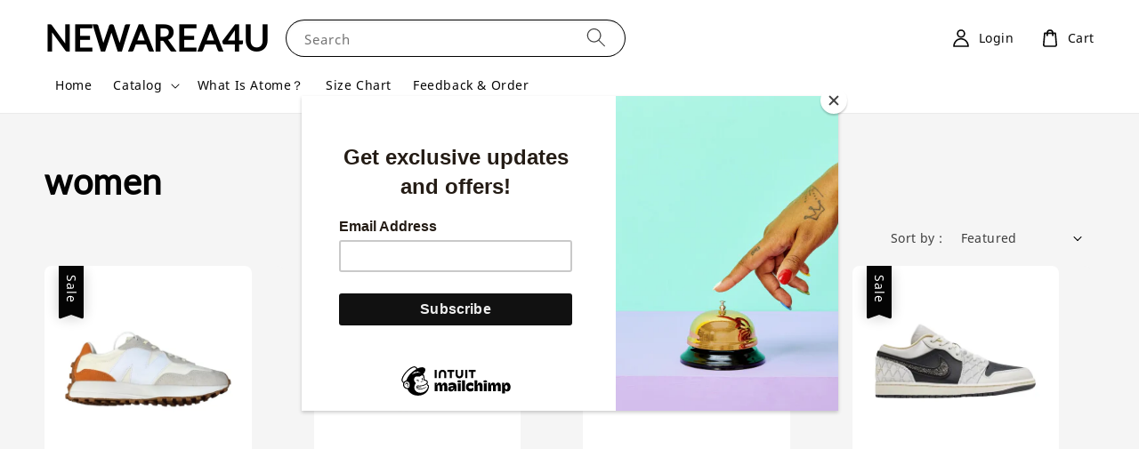

--- FILE ---
content_type: text/html; charset=UTF-8
request_url: https://www.newarea4u.com/collections/women
body_size: 48745
content:
<!doctype html>
<!--[if lt IE 7]><html class="no-js lt-ie9 lt-ie8 lt-ie7" lang="en"> <![endif]-->
<!--[if IE 7]><html class="no-js lt-ie9 lt-ie8" lang="en"> <![endif]-->
<!--[if IE 8]><html class="no-js lt-ie9" lang="en"> <![endif]-->
<!--[if IE 9 ]><html class="ie9 no-js"> <![endif]-->
<!--[if (gt IE 9)|!(IE)]><!--> <html class="no-js"> <!--<![endif]-->
<head>

  <!-- Basic page needs ================================================== -->
  <meta charset="utf-8">
  <meta http-equiv="X-UA-Compatible" content="IE=edge,chrome=1">

  
  <link rel="icon" href="https://cdn.store-assets.com/s/924125/f/9641125.png" />
  

  <!-- Title and description ================================================== -->
  <title>
  women &ndash; NEWAREA4U
  </title>

  

  <!-- Social meta ================================================== -->
  

  <meta property="og:type" content="website">
  <meta property="og:title" content="women">
  <meta property="og:url" content="https://www.newarea4u.com/collections/women">
  
    <meta property="og:image" content="https://cdn.store-assets.com/s/924125/f/9641125.png">
    <meta property="og:image:secure_url" content="https://cdn.store-assets.com/s/924125/f/9641125.png">
  


<meta property="og:description" content="Welcome to NewArea4U! We are Malaysia's premier destination for trendy footwear, offering a wide selection of Nike, Adidas, and other top brands. Our mission is to provide you with affordable prices so you can embrace the latest fashion trends without breaking the bank.

Exclusive Offer: Now you can enjoy the convenience of Debit Card Instalments with 0% interest for the first three months! Shop your favorite kicks and split the payment over three months without any extra charges. It's the perfect way to indulge in stylish sneakers while managing your budget efficiently.

Diverse Brands: At NewArea4U, we have curated the latest collections from renowned brands like Nike and Adidas, catering to your unique fashion preferences. Whether you prefer the classic appeal of Nike or the sporty flair of Adidas, we have the perfect pair to match your style. Additionally, our selection extends beyond these iconic names, ensuring you'll find the ideal pair that speaks to your individuality.

Quality Assurance: We take pride in providing only authentic products. As an authorized retailer, we collaborate directly with the brands, guaranteeing the highest quality and genuine sneakers. Our dedicated customer service team is always available to assist you, offering prompt support and answering any inquiries you may have to ensure a delightful shopping experience.

Don't hesitate any longer! Come and explore NewArea4U to discover the coolest and most sought-after sneakers. We are committed to offering you the latest trends and unparalleled shopping satisfaction. Visit our store today and immerse yourself in the world of stylish footwear!">
<meta property="og:site_name" content="NEWAREA4U">



  <meta name="twitter:card" content="summary">



  <meta name="twitter:site" content="@">





  <!-- Helpers ================================================== -->
  <link rel="canonical" href="https://www.newarea4u.com/collections/women">
  <meta name="viewport" content="width=device-width,initial-scale=1">
  <meta name="theme-color" content="#040404">
  
  <script src="//ajax.googleapis.com/ajax/libs/jquery/1.11.0/jquery.min.js" type="text/javascript" ></script>
  
  <!-- Header hook for plugins ================================================== -->
  
<!-- ScriptTags -->
<script>window.__st={'p': 'collection', 'cid': ''};</script><script src='/assets/events.js'></script><script>(function(){function asyncLoad(){var urls=['/assets/facebook-pixel.js?v=1.1.1698153979','/assets/traffic.js?v=1','https://apps.easystore.co/sales-pop/script.js?shop=newarea4u.easy.co','https://apps.easystore.co/facebook-login/script.js?shop=newarea4u.easy.co&t=1698153343','https://chimpstatic.com/mcjs-connected/js/users/c237355e690ce72ecaa66242b/61269a3064d498ad0b1dc445a.js'];for(var i=0;i<urls.length;i++){var s=document.createElement('script');s.type='text/javascript';s.async=true;s.src=urls[i];var x=document.getElementsByTagName('script')[0];x.parentNode.insertBefore(s, x);}}window.attachEvent ? window.attachEvent('onload', asyncLoad) : window.addEventListener('load', asyncLoad, false);})();</script>
<!-- /ScriptTags -->

  
  
  <script src="https://store-themes.easystore.co/924125/themes/63057/assets/global.js?t=1769022020" defer="defer"></script>

  
  
  <script>
  (function(i,s,o,g,r,a,m){i['GoogleAnalyticsObject']=r;i[r]=i[r]||function(){
  (i[r].q=i[r].q||[]).push(arguments)},i[r].l=1*new Date();a=s.createElement(o),
  m=s.getElementsByTagName(o)[0];a.async=1;a.src=g;m.parentNode.insertBefore(a,m)
  })(window,document,'script','https://www.google-analytics.com/analytics.js','ga');

  ga('create', '', 'auto','myTracker');
  ga('myTracker.send', 'pageview');

  </script>
  
  <script src="/assets/storefront.js?id=914286bfa5e6419c67d1" type="text/javascript" ></script>
  

  <!-- CSS ================================================== -->
  <style>
      @font-face {
        font-family: 'Noto Sans';
        font-style: normal;
        font-weight: regular;
        src: local('Noto Sans regular'), local('Noto Sans-regular'), url(https://fonts.gstatic.com/s/notosans/v21/o-0IIpQlx3QUlC5A4PNb4j5Ba_2c7A.ttf) format('truetype');
      }

      @font-face {
        font-family: 'Lato';
        font-style: normal;
        font-weight: regular;
        src: local('Lato regular'), local('Lato-regular'), url(https://fonts.gstatic.com/s/lato/v20/S6uyw4BMUTPHvxk6XweuBCY.ttf) format('truetype');
      }

      :root {
        --font-body-family: 'Noto Sans', sans-serif;
        --font-body-style: normal;
        --font-body-weight: 400;

        --font-heading-family: 'Lato', sans-serif;
        --font-heading-style: normal;
        --font-heading-weight: 700;

        --color-heading-text: 1,1,1;
        --color-base-text: 1,1,1;
        --color-base-background-1: 245,245,245;
        --color-base-background-2: 245,245,245;
        
        --color-base-solid-button-labels: 255,255,255;
        --color-base-outline-button-labels: 51,51,51;
        
        --color-base-accent-1: 4,4,4;
        --color-base-accent-2: 4,4,4;
        --payment-terms-background-color: 245,245,245;

        --gradient-base-background-1: 245,245,245;
        --gradient-base-background-2: 245,245,245;
        --gradient-base-accent-1: 4,4,4;
        --gradient-base-accent-2: 4,4,4;

        --page-width: 145rem;
      }

      *,
      *::before,
      *::after {
        box-sizing: inherit;
      }

      html {
        box-sizing: border-box;
        font-size: 62.5%;
        height: 100%;
      }

      body {
        display: grid;
        grid-template-rows: auto auto 1fr auto;
        grid-template-columns: 100%;
        min-height: 100%;
        margin: 0;
        font-size: 1.5rem;
        letter-spacing: 0.06rem;
        line-height: 1.8;
        font-family: var(--font-body-family);
        font-style: var(--font-body-style);
        font-weight: var(--font-body-weight);
        
      }

      @media screen and (min-width: 750px) {
        body {
          font-size: 1.6rem;
        }
      }
   </style>
  
  <link href="https://store-themes.easystore.co/924125/themes/63057/assets/base.css?t=1769022020" rel="stylesheet" type="text/css" media="screen" />

  
  

  <script>document.documentElement.className = document.documentElement.className.replace('no-js', 'js');</script>
</head>

<body id="women" class="template-collection" >
	
  
<!-- Snippet:global/body_start: Console Extension -->
<div id='es_console' style='display: none;'>924125</div>
<!-- /Snippet -->

	
 	<style>
  header {
    --logo-width: 115px;
  }
  .header-wrapper,
  .header-wrapper .list-menu--disclosure,
  .header-wrapper .search-modal{
    background-color: #FFFFFF;
  }
  .header-wrapper .search-modal .field__input{
    background-color: rgb(var(--color-background));
  }
  .header-wrapper summary .icon-caret,
  .header-wrapper .header__menu-item a,
  .header-wrapper .list-menu__item,
  .header-wrapper .link--text{
    color: #060606;
  }
  
  .search-modal__form{
    position: relative;
  }
  
  .dropdown {
    display: none;
    position: absolute;
    top: 100%;
    left: 0;
    width: 100%;
    padding: 5px 0;
    background-color: #fff;
    color:#000;
    z-index: 1000;
    border-bottom-left-radius: 15px;
    border-bottom-right-radius: 15px;
    border: 1px solid rgba(var(--color-foreground), 1);
    border-top: none;
    overflow-x: hidden;
    overflow-y: auto;
    max-height: 350px;
  }
  
  .dropdown-item {
    padding: 0.4rem 2rem;
    cursor: pointer;
    line-height: 1.4;
    overflow: hidden;
    text-overflow: ellipsis;
    white-space: nowrap;
  }
  
  .dropdown-item:hover{
    background-color: #f3f3f3;
  }
  
  .search__input.is-focus{
    border-radius: 15px;
    border-bottom-left-radius: 0;
    border-bottom-right-radius: 0;
    border: 1px solid rgba(var(--color-foreground), 1);
    border-bottom: none;
    box-shadow: none;
  }
  
  .clear-all {
    text-align: right;
    padding: 0 2rem 0.2rem;
    line-height: 1;
    font-size: 70%;
    margin-bottom: -2px;
  }
  
  .clear-all:hover{
    background-color: #fff;
  }
  
  .search-input-focus .easystore-section-header-hidden{
    transform: none;
  }
  .referral-notification {
    position: absolute;
    top: 100%;
    right: 0;
    background: white;
    border: 1px solid #e0e0e0;
    border-radius: 8px;
    box-shadow: 0 4px 12px rgba(0, 0, 0, 0.15);
    width: 280px;
    z-index: 1000;
    padding: 16px;
    margin-top: 8px;
    font-size: 14px;
    line-height: 1.4;
  }
  
  .referral-notification::before {
    content: '';
    position: absolute;
    top: -8px;
    right: 20px;
    width: 0;
    height: 0;
    border-left: 8px solid transparent;
    border-right: 8px solid transparent;
    border-bottom: 8px solid white;
  }
  
  .referral-notification::after {
    content: '';
    position: absolute;
    top: -9px;
    right: 20px;
    width: 0;
    height: 0;
    border-left: 8px solid transparent;
    border-right: 8px solid transparent;
    border-bottom: 8px solid #e0e0e0;
  }
  
  .referral-notification h4 {
    margin: 0 0 8px 0;
    color: #2196F3;
    font-size: 16px;
    font-weight: 600;
  }
  
  .referral-notification p {
    margin: 0 0 12px 0;
    color: #666;
  }
  
  .referral-notification .referral-code {
    background: #f5f5f5;
    padding: 8px;
    border-radius: 4px;
    font-family: monospace;
    font-size: 13px;
    text-align: center;
    margin: 8px 0;
    border: 1px solid #ddd;
  }
  
  .referral-notification .close-btn {
    position: absolute;
    top: 8px;
    right: 8px;
    background: none;
    border: none;
    font-size: 18px;
    color: #999;
    cursor: pointer;
    padding: 0;
    width: 20px;
    height: 20px;
    line-height: 1;
  }
  
  .referral-notification .close-btn:hover {
    color: #333;
  }
  
  .referral-notification .action-btn {
    background: #2196F3;
    color: white;
    border: none;
    padding: 8px 16px;
    border-radius: 4px;
    cursor: pointer;
    font-size: 12px;
    margin-right: 8px;
    margin-top: 8px;
  }
  
  .referral-notification .action-btn:hover {
    background: #1976D2;
  }
  
  .referral-notification .dismiss-btn {
    background: transparent;
    color: #666;
    border: 1px solid #ddd;
    padding: 8px 16px;
    border-radius: 4px;
    cursor: pointer;
    font-size: 12px;
    margin-top: 8px;
  }
  
  .referral-notification .dismiss-btn:hover {
    background: #f5f5f5;
  }
  .referral-modal__dialog {
    transform: translate(-50%, 0);
    transition: transform var(--duration-default) ease, visibility 0s;
    z-index: 10000;
    position: fixed;
    top: 20vh;
    left: 50%;
    width: 100%;
    max-width: 350px;
    box-shadow: 0 4px 12px rgba(0, 0, 0, 0.15);
    border-radius: 12px;
    background-color: #fff;
    color: #000;
    padding: 20px;
    text-align: center;
  }

  .modal-overlay.referral-modal-overlay {
    position: fixed;
    top: 0;
    left: 0;
    width: 100%;
    height: 100%;
    background-color: rgba(0, 0, 0, 0.7);
    z-index: 2001;
    display: block;
    opacity: 1;
    transition: opacity var(--duration-default) ease, visibility 0s;
  }
</style>

<link rel="preload" href="https://store-themes.easystore.co/924125/themes/63057/assets/section-header.css?t=1769022020" as="style" onload="this.onload=null;this.rel='stylesheet'">
<link rel="preload" href="https://store-themes.easystore.co/924125/themes/63057/assets/component-list-menu.css?t=1769022020" as="style" onload="this.onload=null;this.rel='stylesheet'">
<link rel="preload" href="https://store-themes.easystore.co/924125/themes/63057/assets/component-menu-drawer.css?t=1769022020" as="style" onload="this.onload=null;this.rel='stylesheet'">
<link rel="preload" href="https://store-themes.easystore.co/924125/themes/63057/assets/component-cart-notification.css?v1.1?t=1769022020" as="style" onload="this.onload=null;this.rel='stylesheet'">

<script src="https://store-themes.easystore.co/924125/themes/63057/assets/cart-notification.js?t=1769022020" defer="defer"></script>
<script src="https://store-themes.easystore.co/924125/themes/63057/assets/details-modal.js?t=1769022020" defer="defer"></script>

<svg xmlns="http://www.w3.org/2000/svg" class="hidden">
  <symbol id="icon-search" viewbox="0 0 18 19" fill="none">
    <path fill-rule="evenodd" clip-rule="evenodd" d="M11.03 11.68A5.784 5.784 0 112.85 3.5a5.784 5.784 0 018.18 8.18zm.26 1.12a6.78 6.78 0 11.72-.7l5.4 5.4a.5.5 0 11-.71.7l-5.41-5.4z" fill="currentColor"/>
  </symbol>

  <symbol id="icon-close" class="icon icon-close" fill="none" viewBox="0 0 18 17">
    <path d="M.865 15.978a.5.5 0 00.707.707l7.433-7.431 7.579 7.282a.501.501 0 00.846-.37.5.5 0 00-.153-.351L9.712 8.546l7.417-7.416a.5.5 0 10-.707-.708L8.991 7.853 1.413.573a.5.5 0 10-.693.72l7.563 7.268-7.418 7.417z" fill="currentColor">
  </symbol>
</svg>


<div id="easystore-section-header">
  <sticky-header class="header-wrapper header-wrapper--border-bottom">
    <header class="header header--middle-left page-width header--has-menu" itemscope itemtype="http://schema.org/Organization">
      <header-drawer data-breakpoint="tablet">
        <details class="menu-drawer-container menu-opening">
          <summary class="header__icon header__icon--menu header__icon--summary link link--text focus-inset" aria-label="Menu" role="button" aria-expanded="true" aria-controls="menu-drawer">
            <span>
              


    <svg class="icon icon-hamburger " data-name="Layer 1" xmlns="http://www.w3.org/2000/svg" viewBox="0 0 600 600"><path d="M32.5,65h535a25,25,0,0,0,0-50H32.5a25,25,0,0,0,0,50Z" fill="currentColor"/><path d="M567.5,275H32.5a25,25,0,0,0,0,50h535a25,25,0,0,0,0-50Z" fill="currentColor"/><path d="M567.5,535H32.5a25,25,0,0,0,0,50h535a25,25,0,0,0,0-50Z" fill="currentColor"/></svg>

  

              


    <svg class="icon icon-close " data-name="Layer 1" xmlns="http://www.w3.org/2000/svg" viewBox="0 0 600 600"><path d="M335.36,300,581.87,53.48a25,25,0,0,0-35.35-35.35L300,264.64,53.48,18.13A25,25,0,0,0,18.13,53.48L264.64,300,18.13,546.52a25,25,0,0,0,35.35,35.35L300,335.36,546.52,581.87a25,25,0,0,0,35.35-35.35Z" fill="currentColor"/></svg>

  

            </span>
          </summary>
          <div id="menu-drawer" class="menu-drawer motion-reduce" tabindex="-1">
            <div class="menu-drawer__inner-container">
              <div class="menu-drawer__navigation-container">
                <nav class="menu-drawer__navigation">
                  <ul class="menu-drawer__menu list-menu" role="list">
                    
                    
                      
                        <li>
                          <a href="/"  class="menu-drawer__menu-item list-menu__item link link--text focus-inset">
                            Home
                          </a>
                        </li>
                      
                    
                    
                      
                        
                        <li>
                          <details>
                                <summary class="menu-drawer__menu-item list-menu__item link link--text focus-inset" role="button" aria-expanded="false" aria-controls="link-Bags">
                                  <a href="/collections/all"  class="link--text list-menu__item menu-drawer__menu-item">
                                    Catalog
                                  </a>
                                  


    <svg class="icon icon-arrow " data-name="Layer 1" xmlns="http://www.w3.org/2000/svg" viewBox="0 0 600 339.56"><path d="M31.06,196.67H504l-88.56,88.56a26.89,26.89,0,1,0,38,38L588,188.79a26.89,26.89,0,0,0,0-38L453.49,16.29a26.89,26.89,0,0,0-38,38L504,142.88H31.06a26.9,26.9,0,0,0,0,53.79Z" fill="currentColor"/></svg>

  

                                  


    <svg aria-hidden="true" focusable="false" role="presentation" class="icon icon-caret " viewBox="0 0 10 6">
      <path fill-rule="evenodd" clip-rule="evenodd" d="M9.354.646a.5.5 0 00-.708 0L5 4.293 1.354.646a.5.5 0 00-.708.708l4 4a.5.5 0 00.708 0l4-4a.5.5 0 000-.708z" fill="currentColor"></path>
    </svg>

  

                                </summary>
                                <div class="menu-drawer__submenu motion-reduce" tabindex="-1">
                                  <div class="menu-drawer__inner-submenu">
                                    <button class="menu-drawer__close-button link link--text focus-inset" aria-expanded="true">
                                      


    <svg class="icon icon-arrow " data-name="Layer 1" xmlns="http://www.w3.org/2000/svg" viewBox="0 0 600 339.56"><path d="M31.06,196.67H504l-88.56,88.56a26.89,26.89,0,1,0,38,38L588,188.79a26.89,26.89,0,0,0,0-38L453.49,16.29a26.89,26.89,0,0,0-38,38L504,142.88H31.06a26.9,26.9,0,0,0,0,53.79Z" fill="currentColor"/></svg>

  

                                      Catalog
                                    </button>
                                    <ul class="menu-drawer__menu list-menu" role="list" tabindex="-1">
                                      
                                        
                                        
                                          <li>
                                            <a href="/collections/men"  class="menu-drawer__menu-item link link--text list-menu__item focus-inset">
                                              men
                                            </a>
                                          </li>
                                        
                                      
                                        
                                        
                                          <li>
                                            <a href="/collections/new-arrival"  class="menu-drawer__menu-item link link--text list-menu__item focus-inset">
                                              New arrival
                                            </a>
                                          </li>
                                        
                                      
                                        
                                        
                                          <li>
                                            <a href="/collections/sunglasses"  class="menu-drawer__menu-item link link--text list-menu__item focus-inset">
                                              Sunglasses
                                            </a>
                                          </li>
                                        
                                      
                                        
                                        
                                          
                                          <li>
                                            <details>
                                                  <summary class="menu-drawer__menu-item list-menu__item link link--text focus-inset" role="button" aria-expanded="false" aria-controls="link-Bags">
                                                    <a href="/collections/nike"  class="link--text list-menu__item menu-drawer__menu-item">
                                                      nike
                                                    </a>
                                                    


    <svg class="icon icon-arrow " data-name="Layer 1" xmlns="http://www.w3.org/2000/svg" viewBox="0 0 600 339.56"><path d="M31.06,196.67H504l-88.56,88.56a26.89,26.89,0,1,0,38,38L588,188.79a26.89,26.89,0,0,0,0-38L453.49,16.29a26.89,26.89,0,0,0-38,38L504,142.88H31.06a26.9,26.9,0,0,0,0,53.79Z" fill="currentColor"/></svg>

  

                                                    


    <svg aria-hidden="true" focusable="false" role="presentation" class="icon icon-caret " viewBox="0 0 10 6">
      <path fill-rule="evenodd" clip-rule="evenodd" d="M9.354.646a.5.5 0 00-.708 0L5 4.293 1.354.646a.5.5 0 00-.708.708l4 4a.5.5 0 00.708 0l4-4a.5.5 0 000-.708z" fill="currentColor"></path>
    </svg>

  

                                                  </summary>
                                                  <div class="menu-drawer__submenu motion-reduce" tabindex="-1">
                                                    <div class="menu-drawer__inner-submenu">
                                                      <button class="menu-drawer__close-button link link--text focus-inset" aria-expanded="true">
                                                        


    <svg class="icon icon-arrow " data-name="Layer 1" xmlns="http://www.w3.org/2000/svg" viewBox="0 0 600 339.56"><path d="M31.06,196.67H504l-88.56,88.56a26.89,26.89,0,1,0,38,38L588,188.79a26.89,26.89,0,0,0,0-38L453.49,16.29a26.89,26.89,0,0,0-38,38L504,142.88H31.06a26.9,26.9,0,0,0,0,53.79Z" fill="currentColor"/></svg>

  

                                                        nike
                                                      </button>
                                                      <ul class="menu-drawer__menu list-menu" role="list" tabindex="-1">
                                                        
                                                          
                                                          
                                                            <li>
                                                              <a href="/collections/uptempo"  class="menu-drawer__menu-item link link--text list-menu__item focus-inset">
                                                                uptempo
                                                              </a>
                                                            </li>
                                                          
                                                        
                                                          
                                                          
                                                            <li>
                                                              <a href="/collections/air-jordan-4"  class="menu-drawer__menu-item link link--text list-menu__item focus-inset">
                                                                air jordan 4
                                                              </a>
                                                            </li>
                                                          
                                                        
                                                          
                                                          
                                                            <li>
                                                              <a href="/collections/air-jordan-3"  class="menu-drawer__menu-item link link--text list-menu__item focus-inset">
                                                                air jordan 3
                                                              </a>
                                                            </li>
                                                          
                                                        
                                                          
                                                          
                                                            <li>
                                                              <a href="/collections/air-max-97"  class="menu-drawer__menu-item link link--text list-menu__item focus-inset">
                                                                air max 97
                                                              </a>
                                                            </li>
                                                          
                                                        
                                                          
                                                          
                                                            <li>
                                                              <a href="/collections/sb-dunk"  class="menu-drawer__menu-item link link--text list-menu__item focus-inset">
                                                                sb dunk
                                                              </a>
                                                            </li>
                                                          
                                                        
                                                          
                                                          
                                                            <li>
                                                              <a href="/collections/air-jordan"  class="menu-drawer__menu-item link link--text list-menu__item focus-inset">
                                                                air jordan
                                                              </a>
                                                            </li>
                                                          
                                                        
                                                          
                                                          
                                                            <li>
                                                              <a href="/collections/air-max-270"  class="menu-drawer__menu-item link link--text list-menu__item focus-inset">
                                                                air max 270
                                                              </a>
                                                            </li>
                                                          
                                                        
                                                          
                                                          
                                                            <li>
                                                              <a href="/collections/air-max-90"  class="menu-drawer__menu-item link link--text list-menu__item focus-inset">
                                                                air max 90
                                                              </a>
                                                            </li>
                                                          
                                                        
                                                          
                                                          
                                                            <li>
                                                              <a href="/collections/sacai"  class="menu-drawer__menu-item link link--text list-menu__item focus-inset">
                                                                sacai
                                                              </a>
                                                            </li>
                                                          
                                                        
                                                        
                                                      </ul>
                                                    </div>
                                                  </div>
                                            </details>
                                          </li>
                                        
                                      
                                        
                                        
                                          
                                          <li>
                                            <details>
                                                  <summary class="menu-drawer__menu-item list-menu__item link link--text focus-inset" role="button" aria-expanded="false" aria-controls="link-Bags">
                                                    <a href="/collections/adidas"  class="link--text list-menu__item menu-drawer__menu-item">
                                                      adidas
                                                    </a>
                                                    


    <svg class="icon icon-arrow " data-name="Layer 1" xmlns="http://www.w3.org/2000/svg" viewBox="0 0 600 339.56"><path d="M31.06,196.67H504l-88.56,88.56a26.89,26.89,0,1,0,38,38L588,188.79a26.89,26.89,0,0,0,0-38L453.49,16.29a26.89,26.89,0,0,0-38,38L504,142.88H31.06a26.9,26.9,0,0,0,0,53.79Z" fill="currentColor"/></svg>

  

                                                    


    <svg aria-hidden="true" focusable="false" role="presentation" class="icon icon-caret " viewBox="0 0 10 6">
      <path fill-rule="evenodd" clip-rule="evenodd" d="M9.354.646a.5.5 0 00-.708 0L5 4.293 1.354.646a.5.5 0 00-.708.708l4 4a.5.5 0 00.708 0l4-4a.5.5 0 000-.708z" fill="currentColor"></path>
    </svg>

  

                                                  </summary>
                                                  <div class="menu-drawer__submenu motion-reduce" tabindex="-1">
                                                    <div class="menu-drawer__inner-submenu">
                                                      <button class="menu-drawer__close-button link link--text focus-inset" aria-expanded="true">
                                                        


    <svg class="icon icon-arrow " data-name="Layer 1" xmlns="http://www.w3.org/2000/svg" viewBox="0 0 600 339.56"><path d="M31.06,196.67H504l-88.56,88.56a26.89,26.89,0,1,0,38,38L588,188.79a26.89,26.89,0,0,0,0-38L453.49,16.29a26.89,26.89,0,0,0-38,38L504,142.88H31.06a26.9,26.9,0,0,0,0,53.79Z" fill="currentColor"/></svg>

  

                                                        adidas
                                                      </button>
                                                      <ul class="menu-drawer__menu list-menu" role="list" tabindex="-1">
                                                        
                                                          
                                                          
                                                            <li>
                                                              <a href="/collections/yeezy"  class="menu-drawer__menu-item link link--text list-menu__item focus-inset">
                                                                yeezy
                                                              </a>
                                                            </li>
                                                          
                                                        
                                                        
                                                      </ul>
                                                    </div>
                                                  </div>
                                            </details>
                                          </li>
                                        
                                      
                                        
                                        
                                          <li>
                                            <a href="/collections/women"  class="menu-drawer__menu-item link link--text list-menu__item focus-inset">
                                              women
                                            </a>
                                          </li>
                                        
                                      
                                        
                                        
                                          <li>
                                            <a href="/collections/big-size"  class="menu-drawer__menu-item link link--text list-menu__item focus-inset">
                                              big size
                                            </a>
                                          </li>
                                        
                                      
                                      
                                    </ul>
                                  </div>
                                </div>
                          </details>
                        </li>
                      
                    
                    
                      
                        <li>
                          <a href="/pages/what-is-atome"  class="menu-drawer__menu-item list-menu__item link link--text focus-inset">
                            What Is Atome？
                          </a>
                        </li>
                      
                    
                    
                      
                        <li>
                          <a href="/pages/sizechart"  class="menu-drawer__menu-item list-menu__item link link--text focus-inset">
                            Size Chart
                          </a>
                        </li>
                      
                    
                    
                      
                        <li>
                          <a href="/pages/feedback-order"  class="menu-drawer__menu-item list-menu__item link link--text focus-inset">
                            Feedback &amp; Order
                          </a>
                        </li>
                      
                    
                  </ul>
                </nav>

                <div class="menu-drawer__utility-links">

                  




                  
                  
                  
                    <a href="/account/login" class="menu-drawer__account link link--text focus-inset h5">
                       


    <svg class="icon icon-account " data-name="Layer 1" xmlns="http://www.w3.org/2000/svg" viewBox="0 0 600 600"><path d="M300,296.19c-70.7,0-137.11,28.74-187,80.93-49.59,51.87-76.9,120.77-76.9,194v25H563.89v-25c0-73.22-27.31-142.12-76.9-194C437.11,324.93,370.7,296.19,300,296.19ZM87.42,546.11C99.29,433.81,190.1,346.19,300,346.19s200.71,87.62,212.58,199.92Z" fill="currentColor"/><path d="M300,285.34c77.6,0,140.73-63.13,140.73-140.73S377.6,3.89,300,3.89,159.27,67,159.27,144.61,222.4,285.34,300,285.34Zm0-231.45a90.73,90.73,0,1,1-90.73,90.72A90.82,90.82,0,0,1,300,53.89Z" fill="currentColor"/></svg>

  
 
                      
                      Log in
                    </a>
                  
                    <a href="/account/register" class="menu-drawer__account link link--text focus-inset h5">
                      
                       


    <svg xmlns="http://www.w3.org/2000/svg" aria-hidden="true" focusable="false" role="presentation" class="icon icon-plus " fill="none" viewBox="0 0 10 10">
      <path fill-rule="evenodd" clip-rule="evenodd" d="M1 4.51a.5.5 0 000 1h3.5l.01 3.5a.5.5 0 001-.01V5.5l3.5-.01a.5.5 0 00-.01-1H5.5L5.49.99a.5.5 0 00-1 .01v3.5l-3.5.01H1z" fill="currentColor"></path>
    </svg>

  
 
                      Create account
                    </a>
                  
                  
                  
                </div>
              </div>
            </div>
          </div>
        </details>
      </header-drawer>
  
      
        <h1 class="header__heading">
          NEWAREA4U
        </h1>
      

      
      <div class="header__search-input" tabindex="-1">
        <form action="/search" method="get" role="search" class="search search-modal__form">
          <div class="field">
            <input class="search__input field__input" 
              id="Search-In-Modal"
              type="search"
              name="q"
              value=""
              placeholder="Search"
              autocomplete="off"
            >
            <label class="field__label" for="Search-In-Modal">Search</label>
            <div class="dropdown" id="searchDropdown"></div>
            <input type="hidden" name="search_history" class="hidden_search_history">
            <input type="hidden" name="options[prefix]" value="last">
            <button class="search__button field__button" aria-label="Search">
              <svg class="icon icon-search" aria-hidden="true" focusable="false" role="presentation">
                <use href="#icon-search">
              </svg>
            </button> 
          </div>
        </form>
      </div>
      

      <nav class="header__inline-menu">
        <ul class="list-menu list-menu--inline" role="list">
          
            
              
                <li>
                  <a href="/"  class="header__menu-item header__menu-item list-menu__item link link--text focus-inset">
                    Home
                  </a>
                </li>
              
            
            
              
                
                <li>
                  <details-disclosure>
                    <details>
                      <summary class="header__menu-item list-menu__item link focus-inset">
                        <a href="/collections/all"  >Catalog</a>
                        


    <svg aria-hidden="true" focusable="false" role="presentation" class="icon icon-caret " viewBox="0 0 10 6">
      <path fill-rule="evenodd" clip-rule="evenodd" d="M9.354.646a.5.5 0 00-.708 0L5 4.293 1.354.646a.5.5 0 00-.708.708l4 4a.5.5 0 00.708 0l4-4a.5.5 0 000-.708z" fill="currentColor"></path>
    </svg>

  

                      </summary>
                      <ul class="header__submenu list-menu list-menu--disclosure caption-large motion-reduce" role="list" tabindex="-1">
                        
                        
                        
                          
                            
                            <li>
                              <a href="/collections/men"  class="header__menu-item list-menu__item link link--text focus-inset caption-large">
                                men
                              </a>
                            </li>
                          
                        
                        
                          
                            
                            <li>
                              <a href="/collections/new-arrival"  class="header__menu-item list-menu__item link link--text focus-inset caption-large">
                                New arrival
                              </a>
                            </li>
                          
                        
                        
                          
                            
                            <li>
                              <a href="/collections/sunglasses"  class="header__menu-item list-menu__item link link--text focus-inset caption-large">
                                Sunglasses
                              </a>
                            </li>
                          
                        
                        
                          
                            
                            <li>
                              <details-disclosure>
                                <details>
                                  <summary class="header__menu-item link link--text list-menu__item focus-inset caption-large">
                                    <a href="/collections/nike" >nike</a>
                                    


    <svg aria-hidden="true" focusable="false" role="presentation" class="icon icon-caret rotate-90" viewBox="0 0 10 6">
      <path fill-rule="evenodd" clip-rule="evenodd" d="M9.354.646a.5.5 0 00-.708 0L5 4.293 1.354.646a.5.5 0 00-.708.708l4 4a.5.5 0 00.708 0l4-4a.5.5 0 000-.708z" fill="currentColor"></path>
    </svg>

  

                                  </summary>
                                  <ul class="header__submenu list-menu list-menu--disclosure motion-reduce">
                                    
                                      
                                      
                                        <li>
                                          <a href="/collections/uptempo"  class="header__menu-item list-menu__item link link--text focus-inset caption-large">uptempo</a>
                                        </li>
                                      
                                    
                                      
                                      
                                        <li>
                                          <a href="/collections/air-jordan-4"  class="header__menu-item list-menu__item link link--text focus-inset caption-large">air jordan 4</a>
                                        </li>
                                      
                                    
                                      
                                      
                                        <li>
                                          <a href="/collections/air-jordan-3"  class="header__menu-item list-menu__item link link--text focus-inset caption-large">air jordan 3</a>
                                        </li>
                                      
                                    
                                      
                                      
                                        <li>
                                          <a href="/collections/air-max-97"  class="header__menu-item list-menu__item link link--text focus-inset caption-large">air max 97</a>
                                        </li>
                                      
                                    
                                      
                                      
                                        <li>
                                          <a href="/collections/sb-dunk"  class="header__menu-item list-menu__item link link--text focus-inset caption-large">sb dunk</a>
                                        </li>
                                      
                                    
                                      
                                      
                                        <li>
                                          <a href="/collections/air-jordan"  class="header__menu-item list-menu__item link link--text focus-inset caption-large">air jordan</a>
                                        </li>
                                      
                                    
                                      
                                      
                                        <li>
                                          <a href="/collections/air-max-270"  class="header__menu-item list-menu__item link link--text focus-inset caption-large">air max 270</a>
                                        </li>
                                      
                                    
                                      
                                      
                                        <li>
                                          <a href="/collections/air-max-90"  class="header__menu-item list-menu__item link link--text focus-inset caption-large">air max 90</a>
                                        </li>
                                      
                                    
                                      
                                      
                                        <li>
                                          <a href="/collections/sacai"  class="header__menu-item list-menu__item link link--text focus-inset caption-large">sacai</a>
                                        </li>
                                      
                                    
                                  </ul>
                                </details>
                              </details-disclosure>
                            </li>
                            
                          
                        
                        
                          
                            
                            <li>
                              <details-disclosure>
                                <details>
                                  <summary class="header__menu-item link link--text list-menu__item focus-inset caption-large">
                                    <a href="/collections/adidas" >adidas</a>
                                    


    <svg aria-hidden="true" focusable="false" role="presentation" class="icon icon-caret rotate-90" viewBox="0 0 10 6">
      <path fill-rule="evenodd" clip-rule="evenodd" d="M9.354.646a.5.5 0 00-.708 0L5 4.293 1.354.646a.5.5 0 00-.708.708l4 4a.5.5 0 00.708 0l4-4a.5.5 0 000-.708z" fill="currentColor"></path>
    </svg>

  

                                  </summary>
                                  <ul class="header__submenu list-menu list-menu--disclosure motion-reduce">
                                    
                                      
                                      
                                        <li>
                                          <a href="/collections/yeezy"  class="header__menu-item list-menu__item link link--text focus-inset caption-large">yeezy</a>
                                        </li>
                                      
                                    
                                  </ul>
                                </details>
                              </details-disclosure>
                            </li>
                            
                          
                        
                        
                          
                            
                            <li>
                              <a href="/collections/women"  class="header__menu-item list-menu__item link link--text focus-inset caption-large">
                                women
                              </a>
                            </li>
                          
                        
                        
                          
                            
                            <li>
                              <a href="/collections/big-size"  class="header__menu-item list-menu__item link link--text focus-inset caption-large">
                                big size
                              </a>
                            </li>
                          
                        
                      </ul>
                    </details>
                  </details-disclosure>
                </li>
              
            
            
              
                <li>
                  <a href="/pages/what-is-atome"  class="header__menu-item header__menu-item list-menu__item link link--text focus-inset">
                    What Is Atome？
                  </a>
                </li>
              
            
            
              
                <li>
                  <a href="/pages/sizechart"  class="header__menu-item header__menu-item list-menu__item link link--text focus-inset">
                    Size Chart
                  </a>
                </li>
              
            
            
              
                <li>
                  <a href="/pages/feedback-order"  class="header__menu-item header__menu-item list-menu__item link link--text focus-inset">
                    Feedback &amp; Order
                  </a>
                </li>
              
            
            
            
              
                
                  
                
                  
                
              
            
        </ul>
      </nav>
      <div class="header__icons">

        
          
            <div class="header__icon header__icon--account link link--text focus-inset small-hide medium-hide" style="position: relative;">
              <a href="/account/login" class="header__icon link link--text focus-inset p-2">
                


    <svg class="icon icon-account " data-name="Layer 1" xmlns="http://www.w3.org/2000/svg" viewBox="0 0 600 600"><path d="M300,296.19c-70.7,0-137.11,28.74-187,80.93-49.59,51.87-76.9,120.77-76.9,194v25H563.89v-25c0-73.22-27.31-142.12-76.9-194C437.11,324.93,370.7,296.19,300,296.19ZM87.42,546.11C99.29,433.81,190.1,346.19,300,346.19s200.71,87.62,212.58,199.92Z" fill="currentColor"/><path d="M300,285.34c77.6,0,140.73-63.13,140.73-140.73S377.6,3.89,300,3.89,159.27,67,159.27,144.61,222.4,285.34,300,285.34Zm0-231.45a90.73,90.73,0,1,1-90.73,90.72A90.82,90.82,0,0,1,300,53.89Z" fill="currentColor"/></svg>

  

                <span id="my-account" class="header__link-label">Login</span>
              </a>

              <!-- Referral Notification Popup for Desktop -->
              <div id="referralNotification" class="referral-notification" style="display: none;">
                <button class="close-btn" onclick="dismissReferralNotification()">&times;</button>
                <div style="text-align: center; margin-bottom: 16px;">
                  <div style="width: 100px; height: 100px; margin: 0 auto;">
                    <img src="https://resources.easystore.co/storefront/icons/channels/vector_referral_program.svg">
                  </div>
                </div>
                <p id="referralSignupMessage" style="text-align: center; font-size: 14px; color: #666; margin: 0 0 20px 0;">
                  Your friend gifted you   credit! Sign up now to redeem.
                </p>
                <div style="text-align: center;">
                  <button class="btn" onclick="goToSignupPage()" style="width: 100%;">
                    Sign Up
                  </button>
                </div>
              </div>
            </div>
          
        

        <a href="/cart" class="header__icon link link--text focus-inset" id="cart-icon-bubble">
          <span class="header__icon--cart">
            


    <svg class="icon icon-cart-empty " data-name="Layer 1" xmlns="http://www.w3.org/2000/svg" viewBox="0 0 496.56 600"><path d="M453.52,128.63a25,25,0,0,0-24.91-22.8H364.72a117.48,117.48,0,0,0-232.89,0H67.94A25,25,0,0,0,43,128.63L8.8,515.21a72.11,72.11,0,0,0,19.05,55.6,79,79,0,0,0,58.22,25.3H410.49a79,79,0,0,0,58.22-25.3,72.11,72.11,0,0,0,19.05-55.6ZM248.28,53.89a67.58,67.58,0,0,1,65.65,51.94H182.63A67.57,67.57,0,0,1,248.28,53.89ZM431.83,537.05a28.85,28.85,0,0,1-21.34,9.06H86.07a28.85,28.85,0,0,1-21.34-9.06,22.69,22.69,0,0,1-6.13-17.43L90.82,155.83h40v51.23a25,25,0,0,0,50,0V155.83h135v51.23a25,25,0,0,0,50,0V155.83h40L438,519.62A22.68,22.68,0,0,1,431.83,537.05Z" fill="currentColor"/></svg>

  

            <div class="cart-count-bubble hidden">
              <span aria-hidden="true" class="js-content-cart-count">0</span>
            </div>
          </span>
          <span class="header__link-label medium-hide small-hide">
            Cart
          </span>
        </a>

        
          
          <!-- Referral Notification Modal for Mobile -->
          <details-modal class="referral-modal" id="referralMobileModal">
            <details>
              <summary class="referral-modal__toggle" aria-haspopup="dialog" aria-label="Open referral modal" style="display: none;">
              </summary>
              <div class="modal-overlay referral-modal-overlay"></div>
              <div class="referral-modal__dialog" role="dialog" aria-modal="true" aria-label="Referral notification">
                <div class="referral-modal__content">
                  <button type="button" class="modal__close-button" aria-label="Close" onclick="closeMobileReferralModal()" style="position: absolute; top: 16px; right: 16px; background: none; border: none; font-size: 24px; cursor: pointer;">
                    &times;
                  </button>
                  
                  <div style="margin-bottom: 24px;">
                    <div style="width: 120px; height: 120px; margin: 0 auto 20px;">
                      <img src="https://resources.easystore.co/storefront/icons/channels/vector_referral_program.svg" style="width: 100%; height: 100%;">
                    </div>
                  </div>
                  
                  <p id="referralSignupMessageMobile" style="font-size: 16px; color: #333; margin: 0 0 30px 0; line-height: 1.5;">
                    Your friend gifted you   credit! Sign up now to redeem.
                  </p>
                  
                  <button type="button" class="btn" onclick="goToSignupPageFromMobile()" style="width: 100%;">
                    Sign Up
                  </button>
                </div>
              </div>
            </details>
          </details-modal>
          
        
        
      </div>
    </header>
  </sticky-header>
  
<cart-notification>
  <div class="cart-notification-wrapper page-width color-background-1">
    <div id="cart-notification" class="cart-notification focus-inset" aria-modal="true" aria-label="Added to cart" role="dialog" tabindex="-1">
      <div class="cart-notification__header">
        <h2 class="cart-notification__heading caption-large">


    <svg class="icon icon-checkmark color-foreground-text " aria-hidden="true" focusable="false" xmlns="http://www.w3.org/2000/svg" viewBox="0 0 12 9" fill="none">
      <path fill-rule="evenodd" clip-rule="evenodd" d="M11.35.643a.5.5 0 01.006.707l-6.77 6.886a.5.5 0 01-.719-.006L.638 4.845a.5.5 0 11.724-.69l2.872 3.011 6.41-6.517a.5.5 0 01.707-.006h-.001z" fill="currentColor"></path>
    </svg>

  
 Added to cart</h2>
        <button type="button" class="cart-notification__close modal__close-button link link--text focus-inset" aria-label="accessibility.close">
          


    <svg class="icon icon-close " data-name="Layer 1" xmlns="http://www.w3.org/2000/svg" viewBox="0 0 600 600"><path d="M335.36,300,581.87,53.48a25,25,0,0,0-35.35-35.35L300,264.64,53.48,18.13A25,25,0,0,0,18.13,53.48L264.64,300,18.13,546.52a25,25,0,0,0,35.35,35.35L300,335.36,546.52,581.87a25,25,0,0,0,35.35-35.35Z" fill="currentColor"/></svg>

  

        </button>
      </div>
      <div id="cart-notification-product" class="cart-notification-product"></div>
      <div class="cart-notification__links">
        <a href="/cart" id="cart-notification-button" class="button button--secondary button--full-width">View cart (<span class="js-content-cart-count">0</span>)</a>
        <form action="/cart" method="post" id="cart-notification-form">
          <input type="hidden" name="_token" value="hy6lbRDnoi9Rl6NViaxJTPbdXv1yG4FA09vzxtce">
          <input type="hidden" name="current_currency" value="">
          <button class="button button--primary button--full-width" name="checkout" value="true">Checkout</button>
        </form>
        <button type="button" class="link button-label">Continue shopping</button>
      </div>
    </div>
  </div>
</cart-notification>
<style>
  .cart-notification {
     display: none;
  }
</style>
<script>
document.getElementById('cart-notification-form').addEventListener('submit',(event)=>{
  if(event.submitter) event.submitter.classList.add('loading');
})

</script>

</div>


<script>

  class StickyHeader extends HTMLElement {
    constructor() {
      super();
    }

    connectedCallback() {
      this.header = document.getElementById('easystore-section-header');
      this.headerBounds = {};
      this.currentScrollTop = 0;
      this.preventReveal = false;

      this.onScrollHandler = this.onScroll.bind(this);
      this.hideHeaderOnScrollUp = () => this.preventReveal = true;

      this.addEventListener('preventHeaderReveal', this.hideHeaderOnScrollUp);
      window.addEventListener('scroll', this.onScrollHandler, false);

      this.createObserver();
    }

    disconnectedCallback() {
      this.removeEventListener('preventHeaderReveal', this.hideHeaderOnScrollUp);
      window.removeEventListener('scroll', this.onScrollHandler);
    }

    createObserver() {
      let observer = new IntersectionObserver((entries, observer) => {
        this.headerBounds = entries[0].intersectionRect;
        observer.disconnect();
      });

      observer.observe(this.header);
    }

    onScroll() {
      const scrollTop = window.pageYOffset || document.documentElement.scrollTop;

      if (scrollTop > this.currentScrollTop && scrollTop > this.headerBounds.bottom) {
        requestAnimationFrame(this.hide.bind(this));
      } else if (scrollTop < this.currentScrollTop && scrollTop > this.headerBounds.bottom) {
        if (!this.preventReveal) {
          requestAnimationFrame(this.reveal.bind(this));
        } else {
          window.clearTimeout(this.isScrolling);

          this.isScrolling = setTimeout(() => {
            this.preventReveal = false;
          }, 66);

          requestAnimationFrame(this.hide.bind(this));
        }
      } else if (scrollTop <= this.headerBounds.top) {
        requestAnimationFrame(this.reset.bind(this));
      }


      this.currentScrollTop = scrollTop;
    }

    hide() {
      this.header.classList.add('easystore-section-header-hidden', 'easystore-section-header-sticky');
      this.closeMenuDisclosure();
      // this.closeSearchModal();
    }

    reveal() {
      this.header.classList.add('easystore-section-header-sticky', 'animate');
      this.header.classList.remove('easystore-section-header-hidden');
    }

    reset() {
      this.header.classList.remove('easystore-section-header-hidden', 'easystore-section-header-sticky', 'animate');
    }

    closeMenuDisclosure() {
      this.disclosures = this.disclosures || this.header.querySelectorAll('details-disclosure');
      this.disclosures.forEach(disclosure => disclosure.close());
    }

    // closeSearchModal() {
    //   this.searchModal = this.searchModal || this.header.querySelector('details-modal');
    //   this.searchModal.close(false);
    // }
  }

  customElements.define('sticky-header', StickyHeader);

  
  class DetailsDisclosure extends HTMLElement{
    constructor() {
      super();
      this.mainDetailsToggle = this.querySelector('details');
      // this.mainDetailsToggle.addEventListener('focusout', this.onFocusOut.bind(this));
      this.mainDetailsToggle.addEventListener('mouseover', this.open.bind(this));
      this.mainDetailsToggle.addEventListener('mouseleave', this.close.bind(this));
    }

    onFocusOut() {
      setTimeout(() => {
        if (!this.contains(document.activeElement)) this.close();
      })
    }

    open() {
      this.mainDetailsToggle.setAttribute('open',1)
    }

    close() {
      this.mainDetailsToggle.removeAttribute('open')
    }
  }

  customElements.define('details-disclosure', DetailsDisclosure);

  function clearAll() {
    localStorage.removeItem('searchHistory'); 
    
    var customer = "";
    if(customer) {
      // Your logic to clear all data or call an endpoint
      fetch('/account/search_histories', {
          method: 'DELETE',
          headers: {
            "Content-Type": "application/json",
            "X-Requested-With": "XMLHttpRequest"
          },
          body: JSON.stringify({
            _token: "hy6lbRDnoi9Rl6NViaxJTPbdXv1yG4FA09vzxtce"
          }),
      })
      .then(response => response.json())
    }
  }
  // End - delete search history from local storage
  
  // search history dropdown  
  var searchInputs = document.querySelectorAll('.search__input');
  
  if(searchInputs.length > 0) {
    
    searchInputs.forEach((searchInput)=> {
    
      searchInput.addEventListener('focus', function() {
        var searchDropdown = searchInput.closest('form').querySelector('#searchDropdown');
        searchDropdown.innerHTML = ''; // Clear existing items
  
        // retrieve data from local storage
        var searchHistoryData = JSON.parse(localStorage.getItem('searchHistory')) || [];
  
        // Convert JSON to string
        var search_history_json = JSON.stringify(searchHistoryData);
  
        // Set the value of the hidden input
        searchInput.closest('form').querySelector(".hidden_search_history").value = search_history_json;
  
        // create dropdown items
        var clearAllItem = document.createElement('div');
        clearAllItem.className = 'dropdown-item clear-all';
        clearAllItem.textContent = 'Clear';
        clearAllItem.addEventListener('click', function() {
          clearAll();
          searchDropdown.style.display = 'none';
          searchInput.classList.remove('is-focus');
        });
        searchDropdown.appendChild(clearAllItem);
  
        // create dropdown items
        searchHistoryData.forEach(function(item) {
          var dropdownItem = document.createElement('div');
          dropdownItem.className = 'dropdown-item';
          dropdownItem.textContent = item.term;
          dropdownItem.addEventListener('click', function() {
            searchInput.value = item.term;
            searchInput.closest('form').submit();
            searchDropdown.style.display = 'none';
          });
          searchDropdown.appendChild(dropdownItem);
        });
  
        if(searchHistoryData.length > 0){
          // display the dropdown
          searchInput.classList.add('is-focus');
          document.body.classList.add('search-input-focus');
          searchDropdown.style.display = 'block';
        }
      });
  
      searchInput.addEventListener("focusout", (event) => {
        var searchDropdown = searchInput.closest('form').querySelector('#searchDropdown');
        searchInput.classList.remove('is-focus');
        searchDropdown.classList.add('transparent');
        setTimeout(()=>{
          searchDropdown.style.display = 'none';
          searchDropdown.classList.remove('transparent');
          document.body.classList.remove('search-input-focus');
        }, 400);
      });
    })
  }
  // End - search history dropdown

  // referral notification popup
  const referralMessageTemplate = 'Your friend gifted you __CURRENCY_CODE__ __CREDIT_AMOUNT__ credit! Sign up now to redeem.';
  const shopCurrency = 'RM';

  function getCookie(name) {
    const value = `; ${document.cookie}`;
    const parts = value.split(`; ${name}=`);
    if (parts.length === 2) return parts.pop().split(';').shift();
    return null;
  }

  function removeCookie(name) {
    document.cookie = `${name}=; expires=Thu, 01 Jan 1970 00:00:00 UTC; path=/;`;
  }

  function showReferralNotification() {
    const referralCode = getCookie('customer_referral_code');
    
    
    const customerReferralCode = null;
    
    
    const activeReferralCode = referralCode || customerReferralCode;
    const referralData = JSON.parse(localStorage.getItem('referral_notification_data')) || {};
    
    if (referralData.timestamp && referralData.expirationDays) {
      const expirationTime = referralData.timestamp + (referralData.expirationDays * 24 * 60 * 60 * 1000);
      if (Date.now() > expirationTime) {
        localStorage.removeItem('referral_notification_data');
        return;
      }
    }
    
    if (referralData.dismissed) return;
    
    if (activeReferralCode) {
      if (referralData.creditAmount) {
        displayReferralNotification(referralData.creditAmount);
      } else {
        fetchReferralCampaignData(activeReferralCode);
      }
    }
  }
    
  function fetchReferralCampaignData(referralCode) {
    fetch(`/customer/referral_program/campaigns/${referralCode}`)
      .then(response => {
        if (!response.ok) {
          throw new Error('Network response was not ok');
        }
        return response.json();
      })
      .then(data => {
        let refereeCreditAmount = null;
        if (data.data.campaign && data.data.campaign.referral_rules) {
          const refereeRule = data.data.campaign.referral_rules.find(rule => 
            rule.target_type === 'referee' && 
            rule.event_name === 'customer/create' && 
            rule.entitlement && 
            rule.entitlement.type === 'credit'
          );
          
          if (refereeRule) {
            refereeCreditAmount = refereeRule.entitlement.amount;
          }
        }
        
        const referralData = JSON.parse(localStorage.getItem('referral_notification_data')) || {};
        referralData.creditAmount = refereeCreditAmount;
        referralData.dismissed = referralData.dismissed || false;
        referralData.timestamp = Date.now();
        referralData.expirationDays = 3;
        localStorage.setItem('referral_notification_data', JSON.stringify(referralData));
        
        displayReferralNotification(refereeCreditAmount);
      })
      .catch(error => {
        removeCookie('customer_referral_code');
      });
  }
    
  function displayReferralNotification(creditAmount = null) {
    const isMobile = innerWidth <= 749;
    
    if (isMobile) {
      const mobileModal = document.querySelector('#referralMobileModal details');
      const mobileMessageElement = document.getElementById('referralSignupMessageMobile');
      
      if (mobileModal && mobileMessageElement) {
        if (creditAmount) {
          const finalMessage = referralMessageTemplate
            .replace('__CREDIT_AMOUNT__', creditAmount)
            .replace('__CURRENCY_CODE__', shopCurrency);
          
          mobileMessageElement.textContent = finalMessage;
        }
        
        mobileModal.setAttribute('open', '');
      }
    } else {
      const notification = document.getElementById('referralNotification');
      
      if (notification) {
        if (creditAmount) {
          const messageElement = document.getElementById('referralSignupMessage');
          if (messageElement) {
            const finalMessage = referralMessageTemplate
              .replace('__CREDIT_AMOUNT__', creditAmount)
              .replace('__CURRENCY_CODE__', shopCurrency);
            
            messageElement.textContent = finalMessage;
          }
        }
        
        notification.style.display = 'block';
      }
    }
  }

  showReferralNotification();

  addEventListener('beforeunload', function() {
    const referralData = JSON.parse(localStorage.getItem('referral_notification_data')) || {};
    
    if (referralData.creditAmount !== undefined) {
      referralData.creditAmount = null;
      localStorage.setItem('referral_notification_data', JSON.stringify(referralData));
    }
  });

  function closeReferralNotification() {
    const notification = document.getElementById('referralNotification');
    if (notification) {
      notification.style.display = 'none';
    }
  }

  function dismissReferralNotification() {
    const referralData = JSON.parse(localStorage.getItem('referral_notification_data')) || {};
    
    referralData.dismissed = true;
    referralData.timestamp = referralData.timestamp || Date.now();
    referralData.expirationDays = referralData.expirationDays || 3;
    
    localStorage.setItem('referral_notification_data', JSON.stringify(referralData));
    
    closeReferralNotification();
  }

  function goToSignupPage() {
    location.href = '/account/register';
    dismissReferralNotification();
  }

  function closeMobileReferralModal() {
    const mobileModal = document.querySelector('#referralMobileModal details');
    if (mobileModal) {
      mobileModal.removeAttribute('open');
    }
    
    const referralData = JSON.parse(localStorage.getItem('referral_notification_data')) || {};
    referralData.dismissed = true;
    referralData.timestamp = referralData.timestamp || Date.now();
    referralData.expirationDays = referralData.expirationDays || 3;
    localStorage.setItem('referral_notification_data', JSON.stringify(referralData));
  }

  function goToSignupPageFromMobile() {
    location.href = '/account/register';
    closeMobileReferralModal();
  }
  // End - referral notification popup
</script>


  <main id="MainContent" class="content-for-layout focus-none" role="main" tabindex="-1">
    
    

<link href="https://store-themes.easystore.co/924125/themes/63057/assets/component-card.css?t=1769022020" rel="stylesheet" type="text/css" media="screen" />
<link href="https://store-themes.easystore.co/924125/themes/63057/assets/component-price.css?t=1769022020" rel="stylesheet" type="text/css" media="screen" />
<link href="https://store-themes.easystore.co/924125/themes/63057/assets/component-product-grid.css?t=1769022020" rel="stylesheet" type="text/css" media="screen" />
<link href="https://store-themes.easystore.co/924125/themes/63057/assets/component-loading-overlay.css?t=1769022020" rel="stylesheet" type="text/css" media="screen" />

<style>
  #section-main-collection .product-card-wrapper{
    background-color: rgba(245, 245, 245, 1);
  }
</style>

<div class="spaced-section spaced-section--full-width">
  <link href="https://store-themes.easystore.co/924125/themes/63057/assets/component-product-grid.css?t=1769022020" rel="stylesheet" type="text/css" media="screen" />
  <div class="collection-hero">
    <div class="collection-hero__inner page-width">
      <div class="collection-hero__text-wrapper">
        <div>
          <h1 class="collection-hero__title">women</h1>
          <div class="top-wrapper-section" id="top-wrapper-section">
            
          </div>
          <div class="collection-filters section-header__link--right">
            <style>
  .collection-filters{
    margin-bottom: 2rem;
  }

  .collection-filters__sort {
    font-size: 1.4rem;
    height: auto;
    line-height: 1.5;
    margin: 0;
    padding-left: 0;
    padding-right: 1.75rem;
  }

  .collection-filters__sort,
  .collection-filters__sort:hover {
    box-shadow: none;
  }

  .collection-filters__sort:focus-visible,
  .mobile-facets__sort .select__select:focus-visible {
    outline: 0.2rem solid rgba(var(--color-foreground), 0.5);
    outline-offset: 1rem;
    box-shadow: 0 0 0 1rem rgb(var(--color-background)),
      0 0 0.2rem 1.2rem rgba(var(--color-foreground), 0.3);
  }

  .collection-filters__sort.focused,
  .mobile-facets__sort .select__select.focused  {
    outline: 0.2rem solid rgba(var(--color-foreground), 0.5);
    outline-offset: 1rem;
    box-shadow: 0 0 0 1rem rgb(var(--color-background)),
      0 0 0.2rem 1.2rem rgba(var(--color-foreground), 0.3);
  }

  .collection-filters__sort + .icon-caret {
    right: 0;
  }

  .collection-filters__label {
    display: block;
    color: var(--color-foreground-85);
    font-size: 1.4rem;
    margin-right: 2rem;
  }

  .collection-filters__item {
    align-items: flex-start;
    display: flex;
    grid-column: 2;
    grid-row: 1;
    padding-left: 2.5rem;
  }

  @media screen and (min-width: 990px) {
    .collection-filters__item {
      padding-left: 4.5rem;
    }
  }

  @media screen and (max-width: 990px) {
    .collection-hero__title {
      text-align: center;
    }
  }

  .collection-filters__field {
    align-items: center;
    display: flex;
    flex-grow: 1;
    justify-content: flex-end;
  }

  .collection-filters__field .select {
    width: auto;
  }
</style>

<div class="collection-filters__item sorting caption">
  <div class="collection-filters__field">
    <label class="collection-filters__label caption-large" for="SortBy">Sort by : </label>
    <div class="select">
      <select name="SortBy" class="collection-filters__sort select__select caption-large" id="SortBy" aria-describedby="a11y-refresh-page-message">
        <option value="featured">Featured</option>
        <option value="title+asc">Alphabetically, A-Z</option>
        <option value="title+desc">Alphabetically, Z-A</option>
        <option value="price+asc">Price, low to high</option>
        <option value="price+desc">Price, high to low</option>
        <option value="date+desc">Date, new to old</option>
        <option value="date+asc">Date, old to new</option>
      </select>
    </div>
  </div>
</div>

<script>
  let this_el = document.querySelector.bind(document)

  this_el('select[name="SortBy"]').value = 'featured';
  this_el('select[name="SortBy"]').addEventListener('change', ()=>{
    url=window.location.href;
    newParam="sort="+this_el('select[name="SortBy"]').value;
    if(url.indexOf("sort=")===-1){
      separator = (url.indexOf("?")===-1)?"?":"&";
      newUrl= url + separator + newParam;
    }else{
      oldParam="sort=featured";
      newUrl=url.replace(oldParam,newParam); 
    }
    window.location.href =newUrl; 
  });
</script>

          </div>
        </div>
        
          <div class="rte">
            
          </div>
        
      </div>
    </div>
  </div>
</div>

<div id="CollectionProductGrid">
  <div id="section-main-collection" class="collection page-width">
    <div class="loading-overlay gradient"></div>

    
      <ul id="main-collection-product-grid" class="
        grid grid--2-col product-grid
        grid--3-col-tablet grid--one-third-max grid--4-col-desktop grid--quarter-max">
        
          <li class="grid__item">
            



  





  




  


<div class="product-card-wrapper card-wrapper">
  <a href="/collections/women/products/new-balance-creamsicle-orange-bold-style-ultimate-comfort" class="full-unstyled-link">
    
      <add-to-cart-button>
        <div class="card__badge card__badge-top-right card__badge-float-edge">
          <span class="badge badge-circle badge--bottom-right addToClassList" data-variant-id="" data-product-handle="new-balance-creamsicle-orange-bold-style-ultimate-comfort" data-product-price="262.35" data-product-price-max="262.35" data-product-available="1" data-product-id="11177615" data-token="hy6lbRDnoi9Rl6NViaxJTPbdXv1yG4FA09vzxtce" data-quantity="1" data-url="/collections/women/products/new-balance-creamsicle-orange-bold-style-ultimate-comfort">	
            


    <svg xmlns="http://www.w3.org/2000/svg" aria-hidden="true" focusable="false" role="presentation" class="icon icon-plus " fill="none" viewBox="0 0 10 10">
      <path fill-rule="evenodd" clip-rule="evenodd" d="M1 4.51a.5.5 0 000 1h3.5l.01 3.5a.5.5 0 001-.01V5.5l3.5-.01a.5.5 0 00-.01-1H5.5L5.49.99a.5.5 0 00-1 .01v3.5l-3.5.01H1z" fill="currentColor"></path>
    </svg>

  

          </span>
          <div class="loading-overlay hidden">
            <div class="loading-overlay__spinner">
              <svg aria-hidden="true" focusable="false" role="presentation" class="spinner" viewBox="0 0 66 66" xmlns="http://www.w3.org/2000/svg">
                  <circle class="path" fill="none" stroke-width="6" cx="33" cy="33" r="30"></circle>
              </svg>
            </div>
          </div>
        </div>
      </add-to-cart-button>
    
    <div class="card card--product grid-link__image--product" tabindex="-1">
      <div class="card__inner">
        <div class="media media--transparent media--square media--hover-effect">
          <img src="https://cdn.store-assets.com/s/924125/i/67418023.jpeg?width=480&format=webp" alt="PhotoRoom_20240104_73304 PM" loading="lazy">
          
            <img src="https://cdn.store-assets.com/s/924125/i/67418037.jpeg?width=480&format=webp" alt="IMG_3440" loading="lazy">
          
        </div>
        
          <div class="card__badge card__badge-on_sale card__badge-top-left"><span class="badge badge-ribbon badge--top-left color-accent-2" aria-hidden="true">Sale</span></div>
        
        
      </div>
    </div>
    
    <div class="card-information">
      <div class="card-information__wrapper">
        
        <span class="card-information__text">
          Produk Kasut | New Balance Creamsicle Orange Bold Style Ultimate Comfort
        </span>
        
        <span class="caption-large light"></span>
        

<div class="price
  
  
   price--on-sale "
  data-expires="">

  <dl>
    <div class="price__regular">
      <dt>
        <span class="visually-hidden visually-hidden--inline">Regular price</span>
      </dt>
      <dd >
        <span class="price-item price-item--regular">
          
            
  
    <span class=money data-ori-price='262.35'>RM 262.35 </span>
  

          
        </span>
      </dd>
    </div>
    <div class="price__sale">
      <dt>
        <span class="visually-hidden visually-hidden--inline">Sale price</span>
      </dt>
      <dd >
        <span  class="price-item price-item--sale">
          
            
  
    <span class=money data-ori-price='262.35'>RM 262.35 </span>
  

          
        </span>
      </dd>
      
      <dt class="price__compare">
        <span class="visually-hidden visually-hidden--inline">Regular price</span>
      </dt>
      <dd class="price__compare">
        <s class="price-item price-item--regular">
          
            <span class=money data-ori-price='265.00'>RM 265.00 </span> 
          
          
        </s>
      </dd>
      
    </div>
  </dl>
  
</div>

      </div>
      
    </div>
  </a>
</div>


          </li>
        
          <li class="grid__item">
            



  





  




  


<div class="product-card-wrapper card-wrapper">
  <a href="/collections/women/products/vans-overt-comfycush" class="full-unstyled-link">
    
      <add-to-cart-button>
        <div class="card__badge card__badge-top-right card__badge-float-edge">
          <span class="badge badge-circle badge--bottom-right addToClassList" data-variant-id="" data-product-handle="vans-overt-comfycush" data-product-price="262.35" data-product-price-max="262.35" data-product-available="1" data-product-id="9275514" data-token="hy6lbRDnoi9Rl6NViaxJTPbdXv1yG4FA09vzxtce" data-quantity="1" data-url="/collections/women/products/vans-overt-comfycush">	
            


    <svg xmlns="http://www.w3.org/2000/svg" aria-hidden="true" focusable="false" role="presentation" class="icon icon-plus " fill="none" viewBox="0 0 10 10">
      <path fill-rule="evenodd" clip-rule="evenodd" d="M1 4.51a.5.5 0 000 1h3.5l.01 3.5a.5.5 0 001-.01V5.5l3.5-.01a.5.5 0 00-.01-1H5.5L5.49.99a.5.5 0 00-1 .01v3.5l-3.5.01H1z" fill="currentColor"></path>
    </svg>

  

          </span>
          <div class="loading-overlay hidden">
            <div class="loading-overlay__spinner">
              <svg aria-hidden="true" focusable="false" role="presentation" class="spinner" viewBox="0 0 66 66" xmlns="http://www.w3.org/2000/svg">
                  <circle class="path" fill="none" stroke-width="6" cx="33" cy="33" r="30"></circle>
              </svg>
            </div>
          </div>
        </div>
      </add-to-cart-button>
    
    <div class="card card--product grid-link__image--product" tabindex="-1">
      <div class="card__inner">
        <div class="media media--transparent media--square media--hover-effect">
          <img src="https://cdn.store-assets.com/s/924125/i/54115528.jpeg?width=480&format=webp" alt="B7EDE826-CEC6-4F1A-91ED-AB8A6F371867" loading="lazy">
          
        </div>
        
          <div class="card__badge card__badge-on_sale card__badge-top-left"><span class="badge badge-ribbon badge--top-left color-accent-2" aria-hidden="true">Sale</span></div>
        
        
      </div>
    </div>
    
    <div class="card-information">
      <div class="card-information__wrapper">
        
        <span class="card-information__text">
          Produk Kasut | Vans Overt Comfycush | Experience Ultimate Comfort and Style
        </span>
        
        <span class="caption-large light"></span>
        

<div class="price
  
  
   price--on-sale "
  data-expires="">

  <dl>
    <div class="price__regular">
      <dt>
        <span class="visually-hidden visually-hidden--inline">Regular price</span>
      </dt>
      <dd >
        <span class="price-item price-item--regular">
          
            
  
    <span class=money data-ori-price='262.35'>RM 262.35 </span>
  

          
        </span>
      </dd>
    </div>
    <div class="price__sale">
      <dt>
        <span class="visually-hidden visually-hidden--inline">Sale price</span>
      </dt>
      <dd >
        <span  class="price-item price-item--sale">
          
            
  
    <span class=money data-ori-price='262.35'>RM 262.35 </span>
  

          
        </span>
      </dd>
      
      <dt class="price__compare">
        <span class="visually-hidden visually-hidden--inline">Regular price</span>
      </dt>
      <dd class="price__compare">
        <s class="price-item price-item--regular">
          
            <span class=money data-ori-price='265.00'>RM 265.00 </span> 
          
          
        </s>
      </dd>
      
    </div>
  </dl>
  
</div>

      </div>
      
    </div>
  </a>
</div>


          </li>
        
          <li class="grid__item">
            



  





  




  


<div class="product-card-wrapper card-wrapper">
  <a href="/collections/women/products/adidas-yeezy-350-grey-orange" class="full-unstyled-link">
    
      <add-to-cart-button>
        <div class="card__badge card__badge-top-right card__badge-float-edge">
          <span class="badge badge-circle badge--bottom-right addToClassList" data-variant-id="" data-product-handle="adidas-yeezy-350-grey-orange" data-product-price="272.25" data-product-price-max="272.25" data-product-available="1" data-product-id="8987251" data-token="hy6lbRDnoi9Rl6NViaxJTPbdXv1yG4FA09vzxtce" data-quantity="1" data-url="/collections/women/products/adidas-yeezy-350-grey-orange">	
            


    <svg xmlns="http://www.w3.org/2000/svg" aria-hidden="true" focusable="false" role="presentation" class="icon icon-plus " fill="none" viewBox="0 0 10 10">
      <path fill-rule="evenodd" clip-rule="evenodd" d="M1 4.51a.5.5 0 000 1h3.5l.01 3.5a.5.5 0 001-.01V5.5l3.5-.01a.5.5 0 00-.01-1H5.5L5.49.99a.5.5 0 00-1 .01v3.5l-3.5.01H1z" fill="currentColor"></path>
    </svg>

  

          </span>
          <div class="loading-overlay hidden">
            <div class="loading-overlay__spinner">
              <svg aria-hidden="true" focusable="false" role="presentation" class="spinner" viewBox="0 0 66 66" xmlns="http://www.w3.org/2000/svg">
                  <circle class="path" fill="none" stroke-width="6" cx="33" cy="33" r="30"></circle>
              </svg>
            </div>
          </div>
        </div>
      </add-to-cart-button>
    
    <div class="card card--product grid-link__image--product" tabindex="-1">
      <div class="card__inner">
        <div class="media media--transparent media--square media--hover-effect">
          <img src="https://cdn.store-assets.com/s/924125/i/52069692.png?width=480&format=webp" alt="25736A65-89CF-439E-A51E-DA74B8EAB026" loading="lazy">
          
            <img src="https://cdn.store-assets.com/s/924125/i/52069691.jpeg?width=480&format=webp" alt="A0F957A4-39F0-437D-88F3-E639089B046E" loading="lazy">
          
        </div>
        
          <div class="card__badge card__badge-on_sale card__badge-top-left"><span class="badge badge-ribbon badge--top-left color-accent-2" aria-hidden="true">Sale</span></div>
        
        
      </div>
    </div>
    
    <div class="card-information">
      <div class="card-information__wrapper">
        
        <span class="card-information__text">
          Produk Kasut | Adidas Yeezy 350 Grey Orange | Elevate Your Style with Iconic Sneakers
        </span>
        
        <span class="caption-large light"></span>
        

<div class="price
  
  
   price--on-sale "
  data-expires="">

  <dl>
    <div class="price__regular">
      <dt>
        <span class="visually-hidden visually-hidden--inline">Regular price</span>
      </dt>
      <dd >
        <span class="price-item price-item--regular">
          
            
  
    <span class=money data-ori-price='272.25'>RM 272.25 </span>
  

          
        </span>
      </dd>
    </div>
    <div class="price__sale">
      <dt>
        <span class="visually-hidden visually-hidden--inline">Sale price</span>
      </dt>
      <dd >
        <span  class="price-item price-item--sale">
          
            
  
    <span class=money data-ori-price='272.25'>RM 272.25 </span>
  

          
        </span>
      </dd>
      
      <dt class="price__compare">
        <span class="visually-hidden visually-hidden--inline">Regular price</span>
      </dt>
      <dd class="price__compare">
        <s class="price-item price-item--regular">
          
            <span class=money data-ori-price='275.00'>RM 275.00 </span> 
          
          
        </s>
      </dd>
      
    </div>
  </dl>
  
</div>

      </div>
      
    </div>
  </a>
</div>


          </li>
        
          <li class="grid__item">
            



  





  




  


<div class="product-card-wrapper card-wrapper">
  <a href="/collections/women/products/nike-sb-black-gray-satin" class="full-unstyled-link">
    
      <add-to-cart-button>
        <div class="card__badge card__badge-top-right card__badge-float-edge">
          <span class="badge badge-circle badge--bottom-right addToClassList" data-variant-id="" data-product-handle="nike-sb-black-gray-satin" data-product-price="237.6" data-product-price-max="237.6" data-product-available="1" data-product-id="8989575" data-token="hy6lbRDnoi9Rl6NViaxJTPbdXv1yG4FA09vzxtce" data-quantity="1" data-url="/collections/women/products/nike-sb-black-gray-satin">	
            


    <svg xmlns="http://www.w3.org/2000/svg" aria-hidden="true" focusable="false" role="presentation" class="icon icon-plus " fill="none" viewBox="0 0 10 10">
      <path fill-rule="evenodd" clip-rule="evenodd" d="M1 4.51a.5.5 0 000 1h3.5l.01 3.5a.5.5 0 001-.01V5.5l3.5-.01a.5.5 0 00-.01-1H5.5L5.49.99a.5.5 0 00-1 .01v3.5l-3.5.01H1z" fill="currentColor"></path>
    </svg>

  

          </span>
          <div class="loading-overlay hidden">
            <div class="loading-overlay__spinner">
              <svg aria-hidden="true" focusable="false" role="presentation" class="spinner" viewBox="0 0 66 66" xmlns="http://www.w3.org/2000/svg">
                  <circle class="path" fill="none" stroke-width="6" cx="33" cy="33" r="30"></circle>
              </svg>
            </div>
          </div>
        </div>
      </add-to-cart-button>
    
    <div class="card card--product grid-link__image--product" tabindex="-1">
      <div class="card__inner">
        <div class="media media--transparent media--square media--hover-effect">
          <img src="https://cdn.store-assets.com/s/924125/i/52085942.png?width=480&format=webp" alt="CC6D46DD-4FA8-4B1D-B7DB-05B1B6007683" loading="lazy">
          
            <img src="https://cdn.store-assets.com/s/924125/i/52085941.jpeg?width=480&format=webp" alt="56F43B09-49F0-4867-943D-C4E46222B685" loading="lazy">
          
        </div>
        
          <div class="card__badge card__badge-on_sale card__badge-top-left"><span class="badge badge-ribbon badge--top-left color-accent-2" aria-hidden="true">Sale</span></div>
        
        
      </div>
    </div>
    
    <div class="card-information">
      <div class="card-information__wrapper">
        
        <span class="card-information__text">
          Produk Kasut | Nike SB Black Gray Satin | Elevate Your Skateboarding Style
        </span>
        
        <span class="caption-large light"></span>
        

<div class="price
  
  
   price--on-sale "
  data-expires="">

  <dl>
    <div class="price__regular">
      <dt>
        <span class="visually-hidden visually-hidden--inline">Regular price</span>
      </dt>
      <dd >
        <span class="price-item price-item--regular">
          
            
  
    <span class=money data-ori-price='237.60'>RM 237.60 </span>
  

          
        </span>
      </dd>
    </div>
    <div class="price__sale">
      <dt>
        <span class="visually-hidden visually-hidden--inline">Sale price</span>
      </dt>
      <dd >
        <span  class="price-item price-item--sale">
          
            
  
    <span class=money data-ori-price='237.60'>RM 237.60 </span>
  

          
        </span>
      </dd>
      
      <dt class="price__compare">
        <span class="visually-hidden visually-hidden--inline">Regular price</span>
      </dt>
      <dd class="price__compare">
        <s class="price-item price-item--regular">
          
            <span class=money data-ori-price='240.00'>RM 240.00 </span> 
          
          
        </s>
      </dd>
      
    </div>
  </dl>
  
</div>

      </div>
      
    </div>
  </a>
</div>


          </li>
        
          <li class="grid__item">
            



  





  




  


<div class="product-card-wrapper card-wrapper">
  <a href="/collections/women/products/nike-sb-dunk-black-white-new" class="full-unstyled-link">
    
      <add-to-cart-button>
        <div class="card__badge card__badge-top-right card__badge-float-edge">
          <span class="badge badge-circle badge--bottom-right addToClassList" data-variant-id="" data-product-handle="nike-sb-dunk-black-white-new" data-product-price="247.5" data-product-price-max="247.5" data-product-available="1" data-product-id="8783723" data-token="hy6lbRDnoi9Rl6NViaxJTPbdXv1yG4FA09vzxtce" data-quantity="1" data-url="/collections/women/products/nike-sb-dunk-black-white-new">	
            


    <svg xmlns="http://www.w3.org/2000/svg" aria-hidden="true" focusable="false" role="presentation" class="icon icon-plus " fill="none" viewBox="0 0 10 10">
      <path fill-rule="evenodd" clip-rule="evenodd" d="M1 4.51a.5.5 0 000 1h3.5l.01 3.5a.5.5 0 001-.01V5.5l3.5-.01a.5.5 0 00-.01-1H5.5L5.49.99a.5.5 0 00-1 .01v3.5l-3.5.01H1z" fill="currentColor"></path>
    </svg>

  

          </span>
          <div class="loading-overlay hidden">
            <div class="loading-overlay__spinner">
              <svg aria-hidden="true" focusable="false" role="presentation" class="spinner" viewBox="0 0 66 66" xmlns="http://www.w3.org/2000/svg">
                  <circle class="path" fill="none" stroke-width="6" cx="33" cy="33" r="30"></circle>
              </svg>
            </div>
          </div>
        </div>
      </add-to-cart-button>
    
    <div class="card card--product grid-link__image--product" tabindex="-1">
      <div class="card__inner">
        <div class="media media--transparent media--square media--hover-effect">
          <img src="https://cdn.store-assets.com/s/924125/i/50907457.png?width=480&format=webp" alt="DA25B3AE-05EA-4948-916F-2F19452E4E0F" loading="lazy">
          
            <img src="https://cdn.store-assets.com/s/924125/i/50907463.jpeg?width=480&format=webp" alt="49C06C0C-7232-4491-93F5-C28145EE8B05" loading="lazy">
          
        </div>
        
          <div class="card__badge card__badge-on_sale card__badge-top-left"><span class="badge badge-ribbon badge--top-left color-accent-2" aria-hidden="true">Sale</span></div>
        
        
      </div>
    </div>
    
    <div class="card-information">
      <div class="card-information__wrapper">
        
        <span class="card-information__text">
          Produk Kasut | Nike SB Dunk Black White New | Classic Style and Comfort
        </span>
        
        <span class="caption-large light"></span>
        

<div class="price
  
  
   price--on-sale "
  data-expires="">

  <dl>
    <div class="price__regular">
      <dt>
        <span class="visually-hidden visually-hidden--inline">Regular price</span>
      </dt>
      <dd >
        <span class="price-item price-item--regular">
          
            
  
    <span class=money data-ori-price='247.50'>RM 247.50 </span>
  

          
        </span>
      </dd>
    </div>
    <div class="price__sale">
      <dt>
        <span class="visually-hidden visually-hidden--inline">Sale price</span>
      </dt>
      <dd >
        <span  class="price-item price-item--sale">
          
            
  
    <span class=money data-ori-price='247.50'>RM 247.50 </span>
  

          
        </span>
      </dd>
      
      <dt class="price__compare">
        <span class="visually-hidden visually-hidden--inline">Regular price</span>
      </dt>
      <dd class="price__compare">
        <s class="price-item price-item--regular">
          
            <span class=money data-ori-price='250.00'>RM 250.00 </span> 
          
          
        </s>
      </dd>
      
    </div>
  </dl>
  
</div>

      </div>
      
    </div>
  </a>
</div>


          </li>
        
          <li class="grid__item">
            



  





  




  


<div class="product-card-wrapper card-wrapper">
  <a href="/collections/women/products/nike-sb-dunk-mocha-brown" class="full-unstyled-link">
    
      <add-to-cart-button>
        <div class="card__badge card__badge-top-right card__badge-float-edge">
          <span class="badge badge-circle badge--bottom-right addToClassList" data-variant-id="" data-product-handle="nike-sb-dunk-mocha-brown" data-product-price="247.5" data-product-price-max="247.5" data-product-available="1" data-product-id="8783690" data-token="hy6lbRDnoi9Rl6NViaxJTPbdXv1yG4FA09vzxtce" data-quantity="1" data-url="/collections/women/products/nike-sb-dunk-mocha-brown">	
            


    <svg xmlns="http://www.w3.org/2000/svg" aria-hidden="true" focusable="false" role="presentation" class="icon icon-plus " fill="none" viewBox="0 0 10 10">
      <path fill-rule="evenodd" clip-rule="evenodd" d="M1 4.51a.5.5 0 000 1h3.5l.01 3.5a.5.5 0 001-.01V5.5l3.5-.01a.5.5 0 00-.01-1H5.5L5.49.99a.5.5 0 00-1 .01v3.5l-3.5.01H1z" fill="currentColor"></path>
    </svg>

  

          </span>
          <div class="loading-overlay hidden">
            <div class="loading-overlay__spinner">
              <svg aria-hidden="true" focusable="false" role="presentation" class="spinner" viewBox="0 0 66 66" xmlns="http://www.w3.org/2000/svg">
                  <circle class="path" fill="none" stroke-width="6" cx="33" cy="33" r="30"></circle>
              </svg>
            </div>
          </div>
        </div>
      </add-to-cart-button>
    
    <div class="card card--product grid-link__image--product" tabindex="-1">
      <div class="card__inner">
        <div class="media media--transparent media--square media--hover-effect">
          <img src="https://cdn.store-assets.com/s/924125/i/50907274.png?width=480&format=webp" alt="6A1F6CB5-504E-4BFA-A88F-D1A9B15193AA" loading="lazy">
          
            <img src="https://cdn.store-assets.com/s/924125/i/50907275.jpeg?width=480&format=webp" alt="BF806FF9-C7E6-4A4F-9002-F988AF126E5F" loading="lazy">
          
        </div>
        
          <div class="card__badge card__badge-on_sale card__badge-top-left"><span class="badge badge-ribbon badge--top-left color-accent-2" aria-hidden="true">Sale</span></div>
        
        
      </div>
    </div>
    
    <div class="card-information">
      <div class="card-information__wrapper">
        
        <span class="card-information__text">
          Produk Kasut | Nike SB Dunk Mocha Brown | Step Up Your Sneaker Game
        </span>
        
        <span class="caption-large light"></span>
        

<div class="price
  
  
   price--on-sale "
  data-expires="">

  <dl>
    <div class="price__regular">
      <dt>
        <span class="visually-hidden visually-hidden--inline">Regular price</span>
      </dt>
      <dd >
        <span class="price-item price-item--regular">
          
            
  
    <span class=money data-ori-price='247.50'>RM 247.50 </span>
  

          
        </span>
      </dd>
    </div>
    <div class="price__sale">
      <dt>
        <span class="visually-hidden visually-hidden--inline">Sale price</span>
      </dt>
      <dd >
        <span  class="price-item price-item--sale">
          
            
  
    <span class=money data-ori-price='247.50'>RM 247.50 </span>
  

          
        </span>
      </dd>
      
      <dt class="price__compare">
        <span class="visually-hidden visually-hidden--inline">Regular price</span>
      </dt>
      <dd class="price__compare">
        <s class="price-item price-item--regular">
          
            <span class=money data-ori-price='250.00'>RM 250.00 </span> 
          
          
        </s>
      </dd>
      
    </div>
  </dl>
  
</div>

      </div>
      
    </div>
  </a>
</div>


          </li>
        
          <li class="grid__item">
            



  





  




  


<div class="product-card-wrapper card-wrapper">
  <a href="/collections/women/products/nike-sb-dunk-black-pink-light" class="full-unstyled-link">
    
      <add-to-cart-button>
        <div class="card__badge card__badge-top-right card__badge-float-edge">
          <span class="badge badge-circle badge--bottom-right addToClassList" data-variant-id="" data-product-handle="nike-sb-dunk-black-pink-light" data-product-price="247.5" data-product-price-max="247.5" data-product-available="1" data-product-id="8783651" data-token="hy6lbRDnoi9Rl6NViaxJTPbdXv1yG4FA09vzxtce" data-quantity="1" data-url="/collections/women/products/nike-sb-dunk-black-pink-light">	
            


    <svg xmlns="http://www.w3.org/2000/svg" aria-hidden="true" focusable="false" role="presentation" class="icon icon-plus " fill="none" viewBox="0 0 10 10">
      <path fill-rule="evenodd" clip-rule="evenodd" d="M1 4.51a.5.5 0 000 1h3.5l.01 3.5a.5.5 0 001-.01V5.5l3.5-.01a.5.5 0 00-.01-1H5.5L5.49.99a.5.5 0 00-1 .01v3.5l-3.5.01H1z" fill="currentColor"></path>
    </svg>

  

          </span>
          <div class="loading-overlay hidden">
            <div class="loading-overlay__spinner">
              <svg aria-hidden="true" focusable="false" role="presentation" class="spinner" viewBox="0 0 66 66" xmlns="http://www.w3.org/2000/svg">
                  <circle class="path" fill="none" stroke-width="6" cx="33" cy="33" r="30"></circle>
              </svg>
            </div>
          </div>
        </div>
      </add-to-cart-button>
    
    <div class="card card--product grid-link__image--product" tabindex="-1">
      <div class="card__inner">
        <div class="media media--transparent media--square media--hover-effect">
          <img src="https://cdn.store-assets.com/s/924125/i/50907122.png?width=480&format=webp" alt="6CFD9547-091F-47B4-9954-AB40FCF77599" loading="lazy">
          
            <img src="https://cdn.store-assets.com/s/924125/i/50907123.jpeg?width=480&format=webp" alt="A52F37CE-18D8-4E75-815A-47E32CA0B572" loading="lazy">
          
        </div>
        
          <div class="card__badge card__badge-on_sale card__badge-top-left"><span class="badge badge-ribbon badge--top-left color-accent-2" aria-hidden="true">Sale</span></div>
        
        
      </div>
    </div>
    
    <div class="card-information">
      <div class="card-information__wrapper">
        
        <span class="card-information__text">
          Produk Kasut | Nike SB Dunk Black Pink Light | Elevate Your Sneaker Collection
        </span>
        
        <span class="caption-large light"></span>
        

<div class="price
  
  
   price--on-sale "
  data-expires="">

  <dl>
    <div class="price__regular">
      <dt>
        <span class="visually-hidden visually-hidden--inline">Regular price</span>
      </dt>
      <dd >
        <span class="price-item price-item--regular">
          
            
  
    <span class=money data-ori-price='247.50'>RM 247.50 </span>
  

          
        </span>
      </dd>
    </div>
    <div class="price__sale">
      <dt>
        <span class="visually-hidden visually-hidden--inline">Sale price</span>
      </dt>
      <dd >
        <span  class="price-item price-item--sale">
          
            
  
    <span class=money data-ori-price='247.50'>RM 247.50 </span>
  

          
        </span>
      </dd>
      
      <dt class="price__compare">
        <span class="visually-hidden visually-hidden--inline">Regular price</span>
      </dt>
      <dd class="price__compare">
        <s class="price-item price-item--regular">
          
            <span class=money data-ori-price='250.00'>RM 250.00 </span> 
          
          
        </s>
      </dd>
      
    </div>
  </dl>
  
</div>

      </div>
      
    </div>
  </a>
</div>


          </li>
        
          <li class="grid__item">
            



  





  




  


<div class="product-card-wrapper card-wrapper">
  <a href="/collections/women/products/nike-sb-dunk-white-brown-bear" class="full-unstyled-link">
    
      <add-to-cart-button>
        <div class="card__badge card__badge-top-right card__badge-float-edge">
          <span class="badge badge-circle badge--bottom-right addToClassList" data-variant-id="" data-product-handle="nike-sb-dunk-white-brown-bear" data-product-price="247.5" data-product-price-max="247.5" data-product-available="1" data-product-id="8783674" data-token="hy6lbRDnoi9Rl6NViaxJTPbdXv1yG4FA09vzxtce" data-quantity="1" data-url="/collections/women/products/nike-sb-dunk-white-brown-bear">	
            


    <svg xmlns="http://www.w3.org/2000/svg" aria-hidden="true" focusable="false" role="presentation" class="icon icon-plus " fill="none" viewBox="0 0 10 10">
      <path fill-rule="evenodd" clip-rule="evenodd" d="M1 4.51a.5.5 0 000 1h3.5l.01 3.5a.5.5 0 001-.01V5.5l3.5-.01a.5.5 0 00-.01-1H5.5L5.49.99a.5.5 0 00-1 .01v3.5l-3.5.01H1z" fill="currentColor"></path>
    </svg>

  

          </span>
          <div class="loading-overlay hidden">
            <div class="loading-overlay__spinner">
              <svg aria-hidden="true" focusable="false" role="presentation" class="spinner" viewBox="0 0 66 66" xmlns="http://www.w3.org/2000/svg">
                  <circle class="path" fill="none" stroke-width="6" cx="33" cy="33" r="30"></circle>
              </svg>
            </div>
          </div>
        </div>
      </add-to-cart-button>
    
    <div class="card card--product grid-link__image--product" tabindex="-1">
      <div class="card__inner">
        <div class="media media--transparent media--square media--hover-effect">
          <img src="https://cdn.store-assets.com/s/924125/i/50907205.png?width=480&format=webp" alt="4C554EE6-F8CE-4DB3-B87C-2616FC611820" loading="lazy">
          
            <img src="https://cdn.store-assets.com/s/924125/i/50907206.jpeg?width=480&format=webp" alt="6DEC65B2-E254-4A2D-B20E-8204E358DF3C" loading="lazy">
          
        </div>
        
          <div class="card__badge card__badge-on_sale card__badge-top-left"><span class="badge badge-ribbon badge--top-left color-accent-2" aria-hidden="true">Sale</span></div>
        
        
      </div>
    </div>
    
    <div class="card-information">
      <div class="card-information__wrapper">
        
        <span class="card-information__text">
          Produk Kasut | Nike SB Dunk White Brown Bear | Embrace Nature-Inspired Style
        </span>
        
        <span class="caption-large light"></span>
        

<div class="price
  
  
   price--on-sale "
  data-expires="">

  <dl>
    <div class="price__regular">
      <dt>
        <span class="visually-hidden visually-hidden--inline">Regular price</span>
      </dt>
      <dd >
        <span class="price-item price-item--regular">
          
            
  
    <span class=money data-ori-price='247.50'>RM 247.50 </span>
  

          
        </span>
      </dd>
    </div>
    <div class="price__sale">
      <dt>
        <span class="visually-hidden visually-hidden--inline">Sale price</span>
      </dt>
      <dd >
        <span  class="price-item price-item--sale">
          
            
  
    <span class=money data-ori-price='247.50'>RM 247.50 </span>
  

          
        </span>
      </dd>
      
      <dt class="price__compare">
        <span class="visually-hidden visually-hidden--inline">Regular price</span>
      </dt>
      <dd class="price__compare">
        <s class="price-item price-item--regular">
          
            <span class=money data-ori-price='250.00'>RM 250.00 </span> 
          
          
        </s>
      </dd>
      
    </div>
  </dl>
  
</div>

      </div>
      
    </div>
  </a>
</div>


          </li>
        
          <li class="grid__item">
            



  





  




  


<div class="product-card-wrapper card-wrapper">
  <a href="/collections/women/products/nike-sb-dunk-red-orange" class="full-unstyled-link">
    
      <add-to-cart-button>
        <div class="card__badge card__badge-top-right card__badge-float-edge">
          <span class="badge badge-circle badge--bottom-right addToClassList" data-variant-id="" data-product-handle="nike-sb-dunk-red-orange" data-product-price="247.5" data-product-price-max="247.5" data-product-available="1" data-product-id="8783634" data-token="hy6lbRDnoi9Rl6NViaxJTPbdXv1yG4FA09vzxtce" data-quantity="1" data-url="/collections/women/products/nike-sb-dunk-red-orange">	
            


    <svg xmlns="http://www.w3.org/2000/svg" aria-hidden="true" focusable="false" role="presentation" class="icon icon-plus " fill="none" viewBox="0 0 10 10">
      <path fill-rule="evenodd" clip-rule="evenodd" d="M1 4.51a.5.5 0 000 1h3.5l.01 3.5a.5.5 0 001-.01V5.5l3.5-.01a.5.5 0 00-.01-1H5.5L5.49.99a.5.5 0 00-1 .01v3.5l-3.5.01H1z" fill="currentColor"></path>
    </svg>

  

          </span>
          <div class="loading-overlay hidden">
            <div class="loading-overlay__spinner">
              <svg aria-hidden="true" focusable="false" role="presentation" class="spinner" viewBox="0 0 66 66" xmlns="http://www.w3.org/2000/svg">
                  <circle class="path" fill="none" stroke-width="6" cx="33" cy="33" r="30"></circle>
              </svg>
            </div>
          </div>
        </div>
      </add-to-cart-button>
    
    <div class="card card--product grid-link__image--product" tabindex="-1">
      <div class="card__inner">
        <div class="media media--transparent media--square media--hover-effect">
          <img src="https://cdn.store-assets.com/s/924125/i/50907020.png?width=480&format=webp" alt="6EC6D52A-79E6-4FFE-BAB3-18B7B9982985" loading="lazy">
          
            <img src="https://cdn.store-assets.com/s/924125/i/50907024.jpeg?width=480&format=webp" alt="2A8F6C65-503D-417F-A433-9509734CC11B" loading="lazy">
          
        </div>
        
          <div class="card__badge card__badge-on_sale card__badge-top-left"><span class="badge badge-ribbon badge--top-left color-accent-2" aria-hidden="true">Sale</span></div>
        
        
      </div>
    </div>
    
    <div class="card-information">
      <div class="card-information__wrapper">
        
        <span class="card-information__text">
          Produk Kasut | Nike SB Dunk Red Orange | Add a Pop of Color to Your Sneaker Collection
        </span>
        
        <span class="caption-large light"></span>
        

<div class="price
  
  
   price--on-sale "
  data-expires="">

  <dl>
    <div class="price__regular">
      <dt>
        <span class="visually-hidden visually-hidden--inline">Regular price</span>
      </dt>
      <dd >
        <span class="price-item price-item--regular">
          
            
  
    <span class=money data-ori-price='247.50'>RM 247.50 </span>
  

          
        </span>
      </dd>
    </div>
    <div class="price__sale">
      <dt>
        <span class="visually-hidden visually-hidden--inline">Sale price</span>
      </dt>
      <dd >
        <span  class="price-item price-item--sale">
          
            
  
    <span class=money data-ori-price='247.50'>RM 247.50 </span>
  

          
        </span>
      </dd>
      
      <dt class="price__compare">
        <span class="visually-hidden visually-hidden--inline">Regular price</span>
      </dt>
      <dd class="price__compare">
        <s class="price-item price-item--regular">
          
            <span class=money data-ori-price='250.00'>RM 250.00 </span> 
          
          
        </s>
      </dd>
      
    </div>
  </dl>
  
</div>

      </div>
      
    </div>
  </a>
</div>


          </li>
        
          <li class="grid__item">
            



  





  




  


<div class="product-card-wrapper card-wrapper">
  <a href="/collections/women/products/nike-air-jordan-1-low-charcoal-gray" class="full-unstyled-link">
    
      <add-to-cart-button>
        <div class="card__badge card__badge-top-right card__badge-float-edge">
          <span class="badge badge-circle badge--bottom-right addToClassList" data-variant-id="" data-product-handle="nike-air-jordan-1-low-charcoal-gray" data-product-price="247.5" data-product-price-max="247.5" data-product-available="1" data-product-id="8783611" data-token="hy6lbRDnoi9Rl6NViaxJTPbdXv1yG4FA09vzxtce" data-quantity="1" data-url="/collections/women/products/nike-air-jordan-1-low-charcoal-gray">	
            


    <svg xmlns="http://www.w3.org/2000/svg" aria-hidden="true" focusable="false" role="presentation" class="icon icon-plus " fill="none" viewBox="0 0 10 10">
      <path fill-rule="evenodd" clip-rule="evenodd" d="M1 4.51a.5.5 0 000 1h3.5l.01 3.5a.5.5 0 001-.01V5.5l3.5-.01a.5.5 0 00-.01-1H5.5L5.49.99a.5.5 0 00-1 .01v3.5l-3.5.01H1z" fill="currentColor"></path>
    </svg>

  

          </span>
          <div class="loading-overlay hidden">
            <div class="loading-overlay__spinner">
              <svg aria-hidden="true" focusable="false" role="presentation" class="spinner" viewBox="0 0 66 66" xmlns="http://www.w3.org/2000/svg">
                  <circle class="path" fill="none" stroke-width="6" cx="33" cy="33" r="30"></circle>
              </svg>
            </div>
          </div>
        </div>
      </add-to-cart-button>
    
    <div class="card card--product grid-link__image--product" tabindex="-1">
      <div class="card__inner">
        <div class="media media--transparent media--square media--hover-effect">
          <img src="https://cdn.store-assets.com/s/924125/i/50906885.png?width=480&format=webp" alt="5BC240D2-B786-4058-8421-AA8A000F7D42" loading="lazy">
          
            <img src="https://cdn.store-assets.com/s/924125/i/50906887.jpeg?width=480&format=webp" alt="0CC19A1D-3C14-4FDB-8BA9-481E333B2AF2" loading="lazy">
          
        </div>
        
          <div class="card__badge card__badge-on_sale card__badge-top-left"><span class="badge badge-ribbon badge--top-left color-accent-2" aria-hidden="true">Sale</span></div>
        
        
      </div>
    </div>
    
    <div class="card-information">
      <div class="card-information__wrapper">
        
        <span class="card-information__text">
          Produk Kasut | Nike Air Jordan 1 Low Charcoal Gray | Elevate Your Sneaker Collection
        </span>
        
        <span class="caption-large light"></span>
        

<div class="price
  
  
   price--on-sale "
  data-expires="">

  <dl>
    <div class="price__regular">
      <dt>
        <span class="visually-hidden visually-hidden--inline">Regular price</span>
      </dt>
      <dd >
        <span class="price-item price-item--regular">
          
            
  
    <span class=money data-ori-price='247.50'>RM 247.50 </span>
  

          
        </span>
      </dd>
    </div>
    <div class="price__sale">
      <dt>
        <span class="visually-hidden visually-hidden--inline">Sale price</span>
      </dt>
      <dd >
        <span  class="price-item price-item--sale">
          
            
  
    <span class=money data-ori-price='247.50'>RM 247.50 </span>
  

          
        </span>
      </dd>
      
      <dt class="price__compare">
        <span class="visually-hidden visually-hidden--inline">Regular price</span>
      </dt>
      <dd class="price__compare">
        <s class="price-item price-item--regular">
          
            <span class=money data-ori-price='250.00'>RM 250.00 </span> 
          
          
        </s>
      </dd>
      
    </div>
  </dl>
  
</div>

      </div>
      
    </div>
  </a>
</div>


          </li>
        
          <li class="grid__item">
            



  





  




  


<div class="product-card-wrapper card-wrapper">
  <a href="/collections/women/products/nike-air-jordan-1-low-white-gray-black" class="full-unstyled-link">
    
      <add-to-cart-button>
        <div class="card__badge card__badge-top-right card__badge-float-edge">
          <span class="badge badge-circle badge--bottom-right addToClassList" data-variant-id="" data-product-handle="nike-air-jordan-1-low-white-gray-black" data-product-price="247.5" data-product-price-max="247.5" data-product-available="1" data-product-id="8783591" data-token="hy6lbRDnoi9Rl6NViaxJTPbdXv1yG4FA09vzxtce" data-quantity="1" data-url="/collections/women/products/nike-air-jordan-1-low-white-gray-black">	
            


    <svg xmlns="http://www.w3.org/2000/svg" aria-hidden="true" focusable="false" role="presentation" class="icon icon-plus " fill="none" viewBox="0 0 10 10">
      <path fill-rule="evenodd" clip-rule="evenodd" d="M1 4.51a.5.5 0 000 1h3.5l.01 3.5a.5.5 0 001-.01V5.5l3.5-.01a.5.5 0 00-.01-1H5.5L5.49.99a.5.5 0 00-1 .01v3.5l-3.5.01H1z" fill="currentColor"></path>
    </svg>

  

          </span>
          <div class="loading-overlay hidden">
            <div class="loading-overlay__spinner">
              <svg aria-hidden="true" focusable="false" role="presentation" class="spinner" viewBox="0 0 66 66" xmlns="http://www.w3.org/2000/svg">
                  <circle class="path" fill="none" stroke-width="6" cx="33" cy="33" r="30"></circle>
              </svg>
            </div>
          </div>
        </div>
      </add-to-cart-button>
    
    <div class="card card--product grid-link__image--product" tabindex="-1">
      <div class="card__inner">
        <div class="media media--transparent media--square media--hover-effect">
          <img src="https://cdn.store-assets.com/s/924125/i/50906801.png?width=480&format=webp" alt="7B029A3D-4E39-4317-AE9F-59CF207F1446" loading="lazy">
          
            <img src="https://cdn.store-assets.com/s/924125/i/50906798.jpeg?width=480&format=webp" alt="EF760E87-7490-48C3-8C79-568B64D5CB3A" loading="lazy">
          
        </div>
        
          <div class="card__badge card__badge-on_sale card__badge-top-left"><span class="badge badge-ribbon badge--top-left color-accent-2" aria-hidden="true">Sale</span></div>
        
        
      </div>
    </div>
    
    <div class="card-information">
      <div class="card-information__wrapper">
        
        <span class="card-information__text">
          Produk Kasut | Nike Air Jordan 1 Low White Gray Black | Elevate Your Sneaker Game
        </span>
        
        <span class="caption-large light"></span>
        

<div class="price
  
  
   price--on-sale "
  data-expires="">

  <dl>
    <div class="price__regular">
      <dt>
        <span class="visually-hidden visually-hidden--inline">Regular price</span>
      </dt>
      <dd >
        <span class="price-item price-item--regular">
          
            
  
    <span class=money data-ori-price='247.50'>RM 247.50 </span>
  

          
        </span>
      </dd>
    </div>
    <div class="price__sale">
      <dt>
        <span class="visually-hidden visually-hidden--inline">Sale price</span>
      </dt>
      <dd >
        <span  class="price-item price-item--sale">
          
            
  
    <span class=money data-ori-price='247.50'>RM 247.50 </span>
  

          
        </span>
      </dd>
      
      <dt class="price__compare">
        <span class="visually-hidden visually-hidden--inline">Regular price</span>
      </dt>
      <dd class="price__compare">
        <s class="price-item price-item--regular">
          
            <span class=money data-ori-price='250.00'>RM 250.00 </span> 
          
          
        </s>
      </dd>
      
    </div>
  </dl>
  
</div>

      </div>
      
    </div>
  </a>
</div>


          </li>
        
          <li class="grid__item">
            



  





  




  


<div class="product-card-wrapper card-wrapper">
  <a href="/collections/women/products/nike-air-jordan-1-low-black-samurai" class="full-unstyled-link">
    
      <add-to-cart-button>
        <div class="card__badge card__badge-top-right card__badge-float-edge">
          <span class="badge badge-circle badge--bottom-right addToClassList" data-variant-id="" data-product-handle="nike-air-jordan-1-low-black-samurai" data-product-price="247.5" data-product-price-max="247.5" data-product-available="1" data-product-id="8783566" data-token="hy6lbRDnoi9Rl6NViaxJTPbdXv1yG4FA09vzxtce" data-quantity="1" data-url="/collections/women/products/nike-air-jordan-1-low-black-samurai">	
            


    <svg xmlns="http://www.w3.org/2000/svg" aria-hidden="true" focusable="false" role="presentation" class="icon icon-plus " fill="none" viewBox="0 0 10 10">
      <path fill-rule="evenodd" clip-rule="evenodd" d="M1 4.51a.5.5 0 000 1h3.5l.01 3.5a.5.5 0 001-.01V5.5l3.5-.01a.5.5 0 00-.01-1H5.5L5.49.99a.5.5 0 00-1 .01v3.5l-3.5.01H1z" fill="currentColor"></path>
    </svg>

  

          </span>
          <div class="loading-overlay hidden">
            <div class="loading-overlay__spinner">
              <svg aria-hidden="true" focusable="false" role="presentation" class="spinner" viewBox="0 0 66 66" xmlns="http://www.w3.org/2000/svg">
                  <circle class="path" fill="none" stroke-width="6" cx="33" cy="33" r="30"></circle>
              </svg>
            </div>
          </div>
        </div>
      </add-to-cart-button>
    
    <div class="card card--product grid-link__image--product" tabindex="-1">
      <div class="card__inner">
        <div class="media media--transparent media--square media--hover-effect">
          <img src="https://cdn.store-assets.com/s/924125/i/50906641.png?width=480&format=webp" alt="A244A716-1A10-472F-88B4-8EDB08135BD7" loading="lazy">
          
            <img src="https://cdn.store-assets.com/s/924125/i/50906642.jpeg?width=480&format=webp" alt="974DFCB1-1E89-4B1F-8127-11E26382FF6A" loading="lazy">
          
        </div>
        
          <div class="card__badge card__badge-on_sale card__badge-top-left"><span class="badge badge-ribbon badge--top-left color-accent-2" aria-hidden="true">Sale</span></div>
        
        
      </div>
    </div>
    
    <div class="card-information">
      <div class="card-information__wrapper">
        
        <span class="card-information__text">
          Produk Kasut | Nike Air Jordan 1 Low Black Samurai | Unleash Your Inner Warrior
        </span>
        
        <span class="caption-large light"></span>
        

<div class="price
  
  
   price--on-sale "
  data-expires="">

  <dl>
    <div class="price__regular">
      <dt>
        <span class="visually-hidden visually-hidden--inline">Regular price</span>
      </dt>
      <dd >
        <span class="price-item price-item--regular">
          
            
  
    <span class=money data-ori-price='247.50'>RM 247.50 </span>
  

          
        </span>
      </dd>
    </div>
    <div class="price__sale">
      <dt>
        <span class="visually-hidden visually-hidden--inline">Sale price</span>
      </dt>
      <dd >
        <span  class="price-item price-item--sale">
          
            
  
    <span class=money data-ori-price='247.50'>RM 247.50 </span>
  

          
        </span>
      </dd>
      
      <dt class="price__compare">
        <span class="visually-hidden visually-hidden--inline">Regular price</span>
      </dt>
      <dd class="price__compare">
        <s class="price-item price-item--regular">
          
            <span class=money data-ori-price='250.00'>RM 250.00 </span> 
          
          
        </s>
      </dd>
      
    </div>
  </dl>
  
</div>

      </div>
      
    </div>
  </a>
</div>


          </li>
        
          <li class="grid__item">
            



  





  




  


<div class="product-card-wrapper card-wrapper">
  <a href="/collections/women/products/nike-sb-dunk-white-fujiwara" class="full-unstyled-link">
    
      <add-to-cart-button>
        <div class="card__badge card__badge-top-right card__badge-float-edge">
          <span class="badge badge-circle badge--bottom-right addToClassList" data-variant-id="" data-product-handle="nike-sb-dunk-white-fujiwara" data-product-price="247.5" data-product-price-max="247.5" data-product-available="1" data-product-id="8783383" data-token="hy6lbRDnoi9Rl6NViaxJTPbdXv1yG4FA09vzxtce" data-quantity="1" data-url="/collections/women/products/nike-sb-dunk-white-fujiwara">	
            


    <svg xmlns="http://www.w3.org/2000/svg" aria-hidden="true" focusable="false" role="presentation" class="icon icon-plus " fill="none" viewBox="0 0 10 10">
      <path fill-rule="evenodd" clip-rule="evenodd" d="M1 4.51a.5.5 0 000 1h3.5l.01 3.5a.5.5 0 001-.01V5.5l3.5-.01a.5.5 0 00-.01-1H5.5L5.49.99a.5.5 0 00-1 .01v3.5l-3.5.01H1z" fill="currentColor"></path>
    </svg>

  

          </span>
          <div class="loading-overlay hidden">
            <div class="loading-overlay__spinner">
              <svg aria-hidden="true" focusable="false" role="presentation" class="spinner" viewBox="0 0 66 66" xmlns="http://www.w3.org/2000/svg">
                  <circle class="path" fill="none" stroke-width="6" cx="33" cy="33" r="30"></circle>
              </svg>
            </div>
          </div>
        </div>
      </add-to-cart-button>
    
    <div class="card card--product grid-link__image--product" tabindex="-1">
      <div class="card__inner">
        <div class="media media--transparent media--square media--hover-effect">
          <img src="https://cdn.store-assets.com/s/924125/i/50905315.png?width=480&format=webp" alt="9FB14486-23B1-42E1-96CB-852D5DA1483B" loading="lazy">
          
            <img src="https://cdn.store-assets.com/s/924125/i/50905326.jpeg?width=480&format=webp" alt="62535F2C-638F-4212-9F7C-C45B4F8074D6" loading="lazy">
          
        </div>
        
          <div class="card__badge card__badge-on_sale card__badge-top-left"><span class="badge badge-ribbon badge--top-left color-accent-2" aria-hidden="true">Sale</span></div>
        
        
      </div>
    </div>
    
    <div class="card-information">
      <div class="card-information__wrapper">
        
        <span class="card-information__text">
          Produk Kasut | Nike SB Dunk White Fujiwara | A Clean and Classic Design
        </span>
        
        <span class="caption-large light"></span>
        

<div class="price
  
  
   price--on-sale "
  data-expires="">

  <dl>
    <div class="price__regular">
      <dt>
        <span class="visually-hidden visually-hidden--inline">Regular price</span>
      </dt>
      <dd >
        <span class="price-item price-item--regular">
          
            
  
    <span class=money data-ori-price='247.50'>RM 247.50 </span>
  

          
        </span>
      </dd>
    </div>
    <div class="price__sale">
      <dt>
        <span class="visually-hidden visually-hidden--inline">Sale price</span>
      </dt>
      <dd >
        <span  class="price-item price-item--sale">
          
            
  
    <span class=money data-ori-price='247.50'>RM 247.50 </span>
  

          
        </span>
      </dd>
      
      <dt class="price__compare">
        <span class="visually-hidden visually-hidden--inline">Regular price</span>
      </dt>
      <dd class="price__compare">
        <s class="price-item price-item--regular">
          
            <span class=money data-ori-price='250.00'>RM 250.00 </span> 
          
          
        </s>
      </dd>
      
    </div>
  </dl>
  
</div>

      </div>
      
    </div>
  </a>
</div>


          </li>
        
          <li class="grid__item">
            



  





  




  


<div class="product-card-wrapper card-wrapper">
  <a href="/collections/women/products/nike-sb-dunk-brown-sakuragi" class="full-unstyled-link">
    
      <add-to-cart-button>
        <div class="card__badge card__badge-top-right card__badge-float-edge">
          <span class="badge badge-circle badge--bottom-right addToClassList" data-variant-id="" data-product-handle="nike-sb-dunk-brown-sakuragi" data-product-price="247.5" data-product-price-max="247.5" data-product-available="1" data-product-id="8783335" data-token="hy6lbRDnoi9Rl6NViaxJTPbdXv1yG4FA09vzxtce" data-quantity="1" data-url="/collections/women/products/nike-sb-dunk-brown-sakuragi">	
            


    <svg xmlns="http://www.w3.org/2000/svg" aria-hidden="true" focusable="false" role="presentation" class="icon icon-plus " fill="none" viewBox="0 0 10 10">
      <path fill-rule="evenodd" clip-rule="evenodd" d="M1 4.51a.5.5 0 000 1h3.5l.01 3.5a.5.5 0 001-.01V5.5l3.5-.01a.5.5 0 00-.01-1H5.5L5.49.99a.5.5 0 00-1 .01v3.5l-3.5.01H1z" fill="currentColor"></path>
    </svg>

  

          </span>
          <div class="loading-overlay hidden">
            <div class="loading-overlay__spinner">
              <svg aria-hidden="true" focusable="false" role="presentation" class="spinner" viewBox="0 0 66 66" xmlns="http://www.w3.org/2000/svg">
                  <circle class="path" fill="none" stroke-width="6" cx="33" cy="33" r="30"></circle>
              </svg>
            </div>
          </div>
        </div>
      </add-to-cart-button>
    
    <div class="card card--product grid-link__image--product" tabindex="-1">
      <div class="card__inner">
        <div class="media media--transparent media--square media--hover-effect">
          <img src="https://cdn.store-assets.com/s/924125/i/50905243.png?width=480&format=webp" alt="1A2B8D85-C64C-4DF2-9BCE-D169718A465B" loading="lazy">
          
            <img src="https://cdn.store-assets.com/s/924125/i/50905044.jpeg?width=480&format=webp" alt="347E29FB-C782-4497-96A4-3C1AC47B153F" loading="lazy">
          
        </div>
        
          <div class="card__badge card__badge-on_sale card__badge-top-left"><span class="badge badge-ribbon badge--top-left color-accent-2" aria-hidden="true">Sale</span></div>
        
        
      </div>
    </div>
    
    <div class="card-information">
      <div class="card-information__wrapper">
        
        <span class="card-information__text">
          Produk Kasut | Nike SB Dunk Brown Sakuragi | A Fusion of Style and Basketball Culture
        </span>
        
        <span class="caption-large light"></span>
        

<div class="price
  
  
   price--on-sale "
  data-expires="">

  <dl>
    <div class="price__regular">
      <dt>
        <span class="visually-hidden visually-hidden--inline">Regular price</span>
      </dt>
      <dd >
        <span class="price-item price-item--regular">
          
            
  
    <span class=money data-ori-price='247.50'>RM 247.50 </span>
  

          
        </span>
      </dd>
    </div>
    <div class="price__sale">
      <dt>
        <span class="visually-hidden visually-hidden--inline">Sale price</span>
      </dt>
      <dd >
        <span  class="price-item price-item--sale">
          
            
  
    <span class=money data-ori-price='247.50'>RM 247.50 </span>
  

          
        </span>
      </dd>
      
      <dt class="price__compare">
        <span class="visually-hidden visually-hidden--inline">Regular price</span>
      </dt>
      <dd class="price__compare">
        <s class="price-item price-item--regular">
          
            <span class=money data-ori-price='250.00'>RM 250.00 </span> 
          
          
        </s>
      </dd>
      
    </div>
  </dl>
  
</div>

      </div>
      
    </div>
  </a>
</div>


          </li>
        
          <li class="grid__item">
            



  





  




  


<div class="product-card-wrapper card-wrapper">
  <a href="/collections/women/products/nike-sb-dunk-white-kobe" class="full-unstyled-link">
    
      <add-to-cart-button>
        <div class="card__badge card__badge-top-right card__badge-float-edge">
          <span class="badge badge-circle badge--bottom-right addToClassList" data-variant-id="" data-product-handle="nike-sb-dunk-white-kobe" data-product-price="247.5" data-product-price-max="247.5" data-product-available="1" data-product-id="8783291" data-token="hy6lbRDnoi9Rl6NViaxJTPbdXv1yG4FA09vzxtce" data-quantity="1" data-url="/collections/women/products/nike-sb-dunk-white-kobe">	
            


    <svg xmlns="http://www.w3.org/2000/svg" aria-hidden="true" focusable="false" role="presentation" class="icon icon-plus " fill="none" viewBox="0 0 10 10">
      <path fill-rule="evenodd" clip-rule="evenodd" d="M1 4.51a.5.5 0 000 1h3.5l.01 3.5a.5.5 0 001-.01V5.5l3.5-.01a.5.5 0 00-.01-1H5.5L5.49.99a.5.5 0 00-1 .01v3.5l-3.5.01H1z" fill="currentColor"></path>
    </svg>

  

          </span>
          <div class="loading-overlay hidden">
            <div class="loading-overlay__spinner">
              <svg aria-hidden="true" focusable="false" role="presentation" class="spinner" viewBox="0 0 66 66" xmlns="http://www.w3.org/2000/svg">
                  <circle class="path" fill="none" stroke-width="6" cx="33" cy="33" r="30"></circle>
              </svg>
            </div>
          </div>
        </div>
      </add-to-cart-button>
    
    <div class="card card--product grid-link__image--product" tabindex="-1">
      <div class="card__inner">
        <div class="media media--transparent media--square media--hover-effect">
          <img src="https://cdn.store-assets.com/s/924125/i/50905245.png?width=480&format=webp" alt="36594B03-B68C-4C93-923A-E7605D9EA0AE" loading="lazy">
          
            <img src="https://cdn.store-assets.com/s/924125/i/50904860.jpeg?width=480&format=webp" alt="3D62112F-76D7-4347-82FF-120C7C594A1E" loading="lazy">
          
        </div>
        
          <div class="card__badge card__badge-on_sale card__badge-top-left"><span class="badge badge-ribbon badge--top-left color-accent-2" aria-hidden="true">Sale</span></div>
        
        
      </div>
    </div>
    
    <div class="card-information">
      <div class="card-information__wrapper">
        
        <span class="card-information__text">
          Produk Kasut | Nike SB Dunk White Kobe | Paying Tribute to a Basketball Legend
        </span>
        
        <span class="caption-large light"></span>
        

<div class="price
  
  
   price--on-sale "
  data-expires="">

  <dl>
    <div class="price__regular">
      <dt>
        <span class="visually-hidden visually-hidden--inline">Regular price</span>
      </dt>
      <dd >
        <span class="price-item price-item--regular">
          
            
  
    <span class=money data-ori-price='247.50'>RM 247.50 </span>
  

          
        </span>
      </dd>
    </div>
    <div class="price__sale">
      <dt>
        <span class="visually-hidden visually-hidden--inline">Sale price</span>
      </dt>
      <dd >
        <span  class="price-item price-item--sale">
          
            
  
    <span class=money data-ori-price='247.50'>RM 247.50 </span>
  

          
        </span>
      </dd>
      
      <dt class="price__compare">
        <span class="visually-hidden visually-hidden--inline">Regular price</span>
      </dt>
      <dd class="price__compare">
        <s class="price-item price-item--regular">
          
            <span class=money data-ori-price='250.00'>RM 250.00 </span> 
          
          
        </s>
      </dd>
      
    </div>
  </dl>
  
</div>

      </div>
      
    </div>
  </a>
</div>


          </li>
        
          <li class="grid__item">
            



  





  




  


<div class="product-card-wrapper card-wrapper">
  <a href="/collections/women/products/nike-sb-dunk-off-white-black" class="full-unstyled-link">
    
      <add-to-cart-button>
        <div class="card__badge card__badge-top-right card__badge-float-edge">
          <span class="badge badge-circle badge--bottom-right addToClassList" data-variant-id="" data-product-handle="nike-sb-dunk-off-white-black" data-product-price="252.45" data-product-price-max="252.45" data-product-available="1" data-product-id="8686599" data-token="hy6lbRDnoi9Rl6NViaxJTPbdXv1yG4FA09vzxtce" data-quantity="1" data-url="/collections/women/products/nike-sb-dunk-off-white-black">	
            


    <svg xmlns="http://www.w3.org/2000/svg" aria-hidden="true" focusable="false" role="presentation" class="icon icon-plus " fill="none" viewBox="0 0 10 10">
      <path fill-rule="evenodd" clip-rule="evenodd" d="M1 4.51a.5.5 0 000 1h3.5l.01 3.5a.5.5 0 001-.01V5.5l3.5-.01a.5.5 0 00-.01-1H5.5L5.49.99a.5.5 0 00-1 .01v3.5l-3.5.01H1z" fill="currentColor"></path>
    </svg>

  

          </span>
          <div class="loading-overlay hidden">
            <div class="loading-overlay__spinner">
              <svg aria-hidden="true" focusable="false" role="presentation" class="spinner" viewBox="0 0 66 66" xmlns="http://www.w3.org/2000/svg">
                  <circle class="path" fill="none" stroke-width="6" cx="33" cy="33" r="30"></circle>
              </svg>
            </div>
          </div>
        </div>
      </add-to-cart-button>
    
    <div class="card card--product grid-link__image--product" tabindex="-1">
      <div class="card__inner">
        <div class="media media--transparent media--square media--hover-effect">
          <img src="https://cdn.store-assets.com/s/924125/i/50284447.png?width=480&format=webp" alt="43A2C2AE-51D9-4E58-B878-106B904698E5" loading="lazy">
          
        </div>
        
          <div class="card__badge card__badge-on_sale card__badge-top-left"><span class="badge badge-ribbon badge--top-left color-accent-2" aria-hidden="true">Sale</span></div>
        
        
      </div>
    </div>
    
    <div class="card-information">
      <div class="card-information__wrapper">
        
        <span class="card-information__text">
          Produk Kasut | Nike SB Dunk x Off-White Black | Iconic Collaboration
        </span>
        
        <span class="caption-large light"></span>
        

<div class="price
  
  
   price--on-sale "
  data-expires="">

  <dl>
    <div class="price__regular">
      <dt>
        <span class="visually-hidden visually-hidden--inline">Regular price</span>
      </dt>
      <dd >
        <span class="price-item price-item--regular">
          
            
  
    <span class=money data-ori-price='252.45'>RM 252.45 </span>
  

          
        </span>
      </dd>
    </div>
    <div class="price__sale">
      <dt>
        <span class="visually-hidden visually-hidden--inline">Sale price</span>
      </dt>
      <dd >
        <span  class="price-item price-item--sale">
          
            
  
    <span class=money data-ori-price='252.45'>RM 252.45 </span>
  

          
        </span>
      </dd>
      
      <dt class="price__compare">
        <span class="visually-hidden visually-hidden--inline">Regular price</span>
      </dt>
      <dd class="price__compare">
        <s class="price-item price-item--regular">
          
            <span class=money data-ori-price='255.00'>RM 255.00 </span> 
          
          
        </s>
      </dd>
      
    </div>
  </dl>
  
</div>

      </div>
      
    </div>
  </a>
</div>


          </li>
        
          <li class="grid__item">
            



  





  




  


<div class="product-card-wrapper card-wrapper">
  <a href="/collections/women/products/adidas-supernova-running-shoes" class="full-unstyled-link">
    
      <add-to-cart-button>
        <div class="card__badge card__badge-top-right card__badge-float-edge">
          <span class="badge badge-circle badge--bottom-right addToClassList" data-variant-id="" data-product-handle="adidas-supernova-running-shoes" data-product-price="252.45" data-product-price-max="252.45" data-product-available="1" data-product-id="8686582" data-token="hy6lbRDnoi9Rl6NViaxJTPbdXv1yG4FA09vzxtce" data-quantity="1" data-url="/collections/women/products/adidas-supernova-running-shoes">	
            


    <svg xmlns="http://www.w3.org/2000/svg" aria-hidden="true" focusable="false" role="presentation" class="icon icon-plus " fill="none" viewBox="0 0 10 10">
      <path fill-rule="evenodd" clip-rule="evenodd" d="M1 4.51a.5.5 0 000 1h3.5l.01 3.5a.5.5 0 001-.01V5.5l3.5-.01a.5.5 0 00-.01-1H5.5L5.49.99a.5.5 0 00-1 .01v3.5l-3.5.01H1z" fill="currentColor"></path>
    </svg>

  

          </span>
          <div class="loading-overlay hidden">
            <div class="loading-overlay__spinner">
              <svg aria-hidden="true" focusable="false" role="presentation" class="spinner" viewBox="0 0 66 66" xmlns="http://www.w3.org/2000/svg">
                  <circle class="path" fill="none" stroke-width="6" cx="33" cy="33" r="30"></circle>
              </svg>
            </div>
          </div>
        </div>
      </add-to-cart-button>
    
    <div class="card card--product grid-link__image--product" tabindex="-1">
      <div class="card__inner">
        <div class="media media--transparent media--square media--hover-effect">
          <img src="https://cdn.store-assets.com/s/924125/i/50284228.png?width=480&format=webp" alt="9BB50092-CAAD-4C26-A842-5D1210827E8B" loading="lazy">
          
        </div>
        
          <div class="card__badge card__badge-on_sale card__badge-top-left"><span class="badge badge-ribbon badge--top-left color-accent-2" aria-hidden="true">Sale</span></div>
        
        
      </div>
    </div>
    
    <div class="card-information">
      <div class="card-information__wrapper">
        
        <span class="card-information__text">
          Produk Kasut | Adidas Supernova Running Shoes | Ultimate Comfort and Performance
        </span>
        
        <span class="caption-large light"></span>
        

<div class="price
  
  
   price--on-sale "
  data-expires="">

  <dl>
    <div class="price__regular">
      <dt>
        <span class="visually-hidden visually-hidden--inline">Regular price</span>
      </dt>
      <dd >
        <span class="price-item price-item--regular">
          
            
  
    <span class=money data-ori-price='252.45'>RM 252.45 </span>
  

          
        </span>
      </dd>
    </div>
    <div class="price__sale">
      <dt>
        <span class="visually-hidden visually-hidden--inline">Sale price</span>
      </dt>
      <dd >
        <span  class="price-item price-item--sale">
          
            
  
    <span class=money data-ori-price='252.45'>RM 252.45 </span>
  

          
        </span>
      </dd>
      
      <dt class="price__compare">
        <span class="visually-hidden visually-hidden--inline">Regular price</span>
      </dt>
      <dd class="price__compare">
        <s class="price-item price-item--regular">
          
            <span class=money data-ori-price='255.00'>RM 255.00 </span> 
          
          
        </s>
      </dd>
      
    </div>
  </dl>
  
</div>

      </div>
      
    </div>
  </a>
</div>


          </li>
        
          <li class="grid__item">
            



  





  




  


<div class="product-card-wrapper card-wrapper">
  <a href="/collections/women/products/new-balance-327-black-special" class="full-unstyled-link">
    
      <add-to-cart-button>
        <div class="card__badge card__badge-top-right card__badge-float-edge">
          <span class="badge badge-circle badge--bottom-right addToClassList" data-variant-id="" data-product-handle="new-balance-327-black-special" data-product-price="247.5" data-product-price-max="247.5" data-product-available="1" data-product-id="8382193" data-token="hy6lbRDnoi9Rl6NViaxJTPbdXv1yG4FA09vzxtce" data-quantity="1" data-url="/collections/women/products/new-balance-327-black-special">	
            


    <svg xmlns="http://www.w3.org/2000/svg" aria-hidden="true" focusable="false" role="presentation" class="icon icon-plus " fill="none" viewBox="0 0 10 10">
      <path fill-rule="evenodd" clip-rule="evenodd" d="M1 4.51a.5.5 0 000 1h3.5l.01 3.5a.5.5 0 001-.01V5.5l3.5-.01a.5.5 0 00-.01-1H5.5L5.49.99a.5.5 0 00-1 .01v3.5l-3.5.01H1z" fill="currentColor"></path>
    </svg>

  

          </span>
          <div class="loading-overlay hidden">
            <div class="loading-overlay__spinner">
              <svg aria-hidden="true" focusable="false" role="presentation" class="spinner" viewBox="0 0 66 66" xmlns="http://www.w3.org/2000/svg">
                  <circle class="path" fill="none" stroke-width="6" cx="33" cy="33" r="30"></circle>
              </svg>
            </div>
          </div>
        </div>
      </add-to-cart-button>
    
    <div class="card card--product grid-link__image--product" tabindex="-1">
      <div class="card__inner">
        <div class="media media--transparent media--square media--hover-effect">
          <img src="https://cdn.store-assets.com/s/924125/i/50086630.png?width=480&format=webp" alt="36684173-1186-4C81-9EB6-B3D4E2EBF347" loading="lazy">
          
        </div>
        
          <div class="card__badge card__badge-on_sale card__badge-top-left"><span class="badge badge-ribbon badge--top-left color-accent-2" aria-hidden="true">Sale</span></div>
        
        
      </div>
    </div>
    
    <div class="card-information">
      <div class="card-information__wrapper">
        
        <span class="card-information__text">
          Produk Kasut | New Balance 327 Black Special | Classic Style with Modern Comfort
        </span>
        
        <span class="caption-large light"></span>
        

<div class="price
  
  
   price--on-sale "
  data-expires="">

  <dl>
    <div class="price__regular">
      <dt>
        <span class="visually-hidden visually-hidden--inline">Regular price</span>
      </dt>
      <dd >
        <span class="price-item price-item--regular">
          
            
  
    <span class=money data-ori-price='247.50'>RM 247.50 </span>
  

          
        </span>
      </dd>
    </div>
    <div class="price__sale">
      <dt>
        <span class="visually-hidden visually-hidden--inline">Sale price</span>
      </dt>
      <dd >
        <span  class="price-item price-item--sale">
          
            
  
    <span class=money data-ori-price='247.50'>RM 247.50 </span>
  

          
        </span>
      </dd>
      
      <dt class="price__compare">
        <span class="visually-hidden visually-hidden--inline">Regular price</span>
      </dt>
      <dd class="price__compare">
        <s class="price-item price-item--regular">
          
            <span class=money data-ori-price='250.00'>RM 250.00 </span> 
          
          
        </s>
      </dd>
      
    </div>
  </dl>
  
</div>

      </div>
      
    </div>
  </a>
</div>


          </li>
        
          <li class="grid__item">
            



  





  




  


<div class="product-card-wrapper card-wrapper">
  <a href="/collections/women/products/nike-sb-dunk-special-pink" class="full-unstyled-link">
    
      <add-to-cart-button>
        <div class="card__badge card__badge-top-right card__badge-float-edge">
          <span class="badge badge-circle badge--bottom-right addToClassList" data-variant-id="" data-product-handle="nike-sb-dunk-special-pink" data-product-price="237.6" data-product-price-max="237.6" data-product-available="1" data-product-id="8349040" data-token="hy6lbRDnoi9Rl6NViaxJTPbdXv1yG4FA09vzxtce" data-quantity="1" data-url="/collections/women/products/nike-sb-dunk-special-pink">	
            


    <svg xmlns="http://www.w3.org/2000/svg" aria-hidden="true" focusable="false" role="presentation" class="icon icon-plus " fill="none" viewBox="0 0 10 10">
      <path fill-rule="evenodd" clip-rule="evenodd" d="M1 4.51a.5.5 0 000 1h3.5l.01 3.5a.5.5 0 001-.01V5.5l3.5-.01a.5.5 0 00-.01-1H5.5L5.49.99a.5.5 0 00-1 .01v3.5l-3.5.01H1z" fill="currentColor"></path>
    </svg>

  

          </span>
          <div class="loading-overlay hidden">
            <div class="loading-overlay__spinner">
              <svg aria-hidden="true" focusable="false" role="presentation" class="spinner" viewBox="0 0 66 66" xmlns="http://www.w3.org/2000/svg">
                  <circle class="path" fill="none" stroke-width="6" cx="33" cy="33" r="30"></circle>
              </svg>
            </div>
          </div>
        </div>
      </add-to-cart-button>
    
    <div class="card card--product grid-link__image--product" tabindex="-1">
      <div class="card__inner">
        <div class="media media--transparent media--square media--hover-effect">
          <img src="https://cdn.store-assets.com/s/924125/i/50086670.png?width=480&format=webp" alt="FCE3ECC5-A2B3-4BE3-97B7-C7F162A8B83E" loading="lazy">
          
            <img src="https://cdn.store-assets.com/s/924125/i/48056601.jpeg?width=480&format=webp" alt="0EDA2C5C-A904-4A1F-9524-3B25E86D1DC3" loading="lazy">
          
        </div>
        
          <div class="card__badge card__badge-on_sale card__badge-top-left"><span class="badge badge-ribbon badge--top-left color-accent-2" aria-hidden="true">Sale</span></div>
        
        
      </div>
    </div>
    
    <div class="card-information">
      <div class="card-information__wrapper">
        
        <span class="card-information__text">
          Produk Kasut | Nike SB Dunk Special Pink | Unique Style and Ultimate Comfort
        </span>
        
        <span class="caption-large light"></span>
        

<div class="price
  
  
   price--on-sale "
  data-expires="">

  <dl>
    <div class="price__regular">
      <dt>
        <span class="visually-hidden visually-hidden--inline">Regular price</span>
      </dt>
      <dd >
        <span class="price-item price-item--regular">
          
            
  
    <span class=money data-ori-price='237.60'>RM 237.60 </span>
  

          
        </span>
      </dd>
    </div>
    <div class="price__sale">
      <dt>
        <span class="visually-hidden visually-hidden--inline">Sale price</span>
      </dt>
      <dd >
        <span  class="price-item price-item--sale">
          
            
  
    <span class=money data-ori-price='237.60'>RM 237.60 </span>
  

          
        </span>
      </dd>
      
      <dt class="price__compare">
        <span class="visually-hidden visually-hidden--inline">Regular price</span>
      </dt>
      <dd class="price__compare">
        <s class="price-item price-item--regular">
          
            <span class=money data-ori-price='240.00'>RM 240.00 </span> 
          
          
        </s>
      </dd>
      
    </div>
  </dl>
  
</div>

      </div>
      
    </div>
  </a>
</div>


          </li>
        
          <li class="grid__item">
            



  





  




  


<div class="product-card-wrapper card-wrapper">
  <a href="/collections/women/products/nike-air-jordan-1-low-new-light-green" class="full-unstyled-link">
    
      <add-to-cart-button>
        <div class="card__badge card__badge-top-right card__badge-float-edge">
          <span class="badge badge-circle badge--bottom-right addToClassList" data-variant-id="" data-product-handle="nike-air-jordan-1-low-new-light-green" data-product-price="237.6" data-product-price-max="237.6" data-product-available="1" data-product-id="8349075" data-token="hy6lbRDnoi9Rl6NViaxJTPbdXv1yG4FA09vzxtce" data-quantity="1" data-url="/collections/women/products/nike-air-jordan-1-low-new-light-green">	
            


    <svg xmlns="http://www.w3.org/2000/svg" aria-hidden="true" focusable="false" role="presentation" class="icon icon-plus " fill="none" viewBox="0 0 10 10">
      <path fill-rule="evenodd" clip-rule="evenodd" d="M1 4.51a.5.5 0 000 1h3.5l.01 3.5a.5.5 0 001-.01V5.5l3.5-.01a.5.5 0 00-.01-1H5.5L5.49.99a.5.5 0 00-1 .01v3.5l-3.5.01H1z" fill="currentColor"></path>
    </svg>

  

          </span>
          <div class="loading-overlay hidden">
            <div class="loading-overlay__spinner">
              <svg aria-hidden="true" focusable="false" role="presentation" class="spinner" viewBox="0 0 66 66" xmlns="http://www.w3.org/2000/svg">
                  <circle class="path" fill="none" stroke-width="6" cx="33" cy="33" r="30"></circle>
              </svg>
            </div>
          </div>
        </div>
      </add-to-cart-button>
    
    <div class="card card--product grid-link__image--product" tabindex="-1">
      <div class="card__inner">
        <div class="media media--transparent media--square media--hover-effect">
          <img src="https://cdn.store-assets.com/s/924125/i/50086641.png?width=480&format=webp" alt="DD670944-7B65-4A17-AE8D-0DB1C4096921" loading="lazy">
          
            <img src="https://cdn.store-assets.com/s/924125/i/48056819.jpeg?width=480&format=webp" alt="D95F4187-119C-4692-9D51-224E30A6A9F9" loading="lazy">
          
        </div>
        
          <div class="card__badge card__badge-on_sale card__badge-top-left"><span class="badge badge-ribbon badge--top-left color-accent-2" aria-hidden="true">Sale</span></div>
        
        
      </div>
    </div>
    
    <div class="card-information">
      <div class="card-information__wrapper">
        
        <span class="card-information__text">
          Produk Kasut | Nike Air Jordan 1 Low New Light Green | Fresh Style and Comfort
        </span>
        
        <span class="caption-large light"></span>
        

<div class="price
  
  
   price--on-sale "
  data-expires="">

  <dl>
    <div class="price__regular">
      <dt>
        <span class="visually-hidden visually-hidden--inline">Regular price</span>
      </dt>
      <dd >
        <span class="price-item price-item--regular">
          
            
  
    <span class=money data-ori-price='237.60'>RM 237.60 </span>
  

          
        </span>
      </dd>
    </div>
    <div class="price__sale">
      <dt>
        <span class="visually-hidden visually-hidden--inline">Sale price</span>
      </dt>
      <dd >
        <span  class="price-item price-item--sale">
          
            
  
    <span class=money data-ori-price='237.60'>RM 237.60 </span>
  

          
        </span>
      </dd>
      
      <dt class="price__compare">
        <span class="visually-hidden visually-hidden--inline">Regular price</span>
      </dt>
      <dd class="price__compare">
        <s class="price-item price-item--regular">
          
            <span class=money data-ori-price='240.00'>RM 240.00 </span> 
          
          
        </s>
      </dd>
      
    </div>
  </dl>
  
</div>

      </div>
      
    </div>
  </a>
</div>


          </li>
        
          <li class="grid__item">
            



  





  




  


<div class="product-card-wrapper card-wrapper">
  <a href="/collections/women/products/nike-air-jordan-4-joint-blue" class="full-unstyled-link">
    
      <add-to-cart-button>
        <div class="card__badge card__badge-top-right card__badge-float-edge">
          <span class="badge badge-circle badge--bottom-right addToClassList" data-variant-id="" data-product-handle="nike-air-jordan-4-joint-blue" data-product-price="237.6" data-product-price-max="237.6" data-product-available="1" data-product-id="8349047" data-token="hy6lbRDnoi9Rl6NViaxJTPbdXv1yG4FA09vzxtce" data-quantity="1" data-url="/collections/women/products/nike-air-jordan-4-joint-blue">	
            


    <svg xmlns="http://www.w3.org/2000/svg" aria-hidden="true" focusable="false" role="presentation" class="icon icon-plus " fill="none" viewBox="0 0 10 10">
      <path fill-rule="evenodd" clip-rule="evenodd" d="M1 4.51a.5.5 0 000 1h3.5l.01 3.5a.5.5 0 001-.01V5.5l3.5-.01a.5.5 0 00-.01-1H5.5L5.49.99a.5.5 0 00-1 .01v3.5l-3.5.01H1z" fill="currentColor"></path>
    </svg>

  

          </span>
          <div class="loading-overlay hidden">
            <div class="loading-overlay__spinner">
              <svg aria-hidden="true" focusable="false" role="presentation" class="spinner" viewBox="0 0 66 66" xmlns="http://www.w3.org/2000/svg">
                  <circle class="path" fill="none" stroke-width="6" cx="33" cy="33" r="30"></circle>
              </svg>
            </div>
          </div>
        </div>
      </add-to-cart-button>
    
    <div class="card card--product grid-link__image--product" tabindex="-1">
      <div class="card__inner">
        <div class="media media--transparent media--square media--hover-effect">
          <img src="https://cdn.store-assets.com/s/924125/i/50086652.png?width=480&format=webp" alt="009D6632-EAD3-4D73-9626-E6A5942C8429" loading="lazy">
          
            <img src="https://cdn.store-assets.com/s/924125/i/48056670.jpeg?width=480&format=webp" alt="3D01C299-C3B9-4350-A31D-E7142BE06277" loading="lazy">
          
        </div>
        
          <div class="card__badge card__badge-on_sale card__badge-top-left"><span class="badge badge-ribbon badge--top-left color-accent-2" aria-hidden="true">Sale</span></div>
        
        
      </div>
    </div>
    
    <div class="card-information">
      <div class="card-information__wrapper">
        
        <span class="card-information__text">
          Produk Kasut | Nike Air Jordan 4 Joint Blue | Unite Style and Comfort
        </span>
        
        <span class="caption-large light"></span>
        

<div class="price
  
  
   price--on-sale "
  data-expires="">

  <dl>
    <div class="price__regular">
      <dt>
        <span class="visually-hidden visually-hidden--inline">Regular price</span>
      </dt>
      <dd >
        <span class="price-item price-item--regular">
          
            
  
    <span class=money data-ori-price='237.60'>RM 237.60 </span>
  

          
        </span>
      </dd>
    </div>
    <div class="price__sale">
      <dt>
        <span class="visually-hidden visually-hidden--inline">Sale price</span>
      </dt>
      <dd >
        <span  class="price-item price-item--sale">
          
            
  
    <span class=money data-ori-price='237.60'>RM 237.60 </span>
  

          
        </span>
      </dd>
      
      <dt class="price__compare">
        <span class="visually-hidden visually-hidden--inline">Regular price</span>
      </dt>
      <dd class="price__compare">
        <s class="price-item price-item--regular">
          
            <span class=money data-ori-price='240.00'>RM 240.00 </span> 
          
          
        </s>
      </dd>
      
    </div>
  </dl>
  
</div>

      </div>
      
    </div>
  </a>
</div>


          </li>
        
          <li class="grid__item">
            



  





  




  


<div class="product-card-wrapper card-wrapper">
  <a href="/collections/women/products/nike-sb-dunk-light-green-new" class="full-unstyled-link">
    
      <add-to-cart-button>
        <div class="card__badge card__badge-top-right card__badge-float-edge">
          <span class="badge badge-circle badge--bottom-right addToClassList" data-variant-id="" data-product-handle="nike-sb-dunk-light-green-new" data-product-price="237.6" data-product-price-max="237.6" data-product-available="1" data-product-id="8349029" data-token="hy6lbRDnoi9Rl6NViaxJTPbdXv1yG4FA09vzxtce" data-quantity="1" data-url="/collections/women/products/nike-sb-dunk-light-green-new">	
            


    <svg xmlns="http://www.w3.org/2000/svg" aria-hidden="true" focusable="false" role="presentation" class="icon icon-plus " fill="none" viewBox="0 0 10 10">
      <path fill-rule="evenodd" clip-rule="evenodd" d="M1 4.51a.5.5 0 000 1h3.5l.01 3.5a.5.5 0 001-.01V5.5l3.5-.01a.5.5 0 00-.01-1H5.5L5.49.99a.5.5 0 00-1 .01v3.5l-3.5.01H1z" fill="currentColor"></path>
    </svg>

  

          </span>
          <div class="loading-overlay hidden">
            <div class="loading-overlay__spinner">
              <svg aria-hidden="true" focusable="false" role="presentation" class="spinner" viewBox="0 0 66 66" xmlns="http://www.w3.org/2000/svg">
                  <circle class="path" fill="none" stroke-width="6" cx="33" cy="33" r="30"></circle>
              </svg>
            </div>
          </div>
        </div>
      </add-to-cart-button>
    
    <div class="card card--product grid-link__image--product" tabindex="-1">
      <div class="card__inner">
        <div class="media media--transparent media--square media--hover-effect">
          <img src="https://cdn.store-assets.com/s/924125/i/50086695.png?width=480&format=webp" alt="20E66ECB-4EA1-4325-9B83-2BE15B448A57" loading="lazy">
          
            <img src="https://cdn.store-assets.com/s/924125/i/48056542.jpeg?width=480&format=webp" alt="14CB8A10-F775-405C-B42E-2595208E1E35" loading="lazy">
          
        </div>
        
          <div class="card__badge card__badge-on_sale card__badge-top-left"><span class="badge badge-ribbon badge--top-left color-accent-2" aria-hidden="true">Sale</span></div>
        
        
      </div>
    </div>
    
    <div class="card-information">
      <div class="card-information__wrapper">
        
        <span class="card-information__text">
          Produk Kasut | Nike SB Dunk Light Green New | Fresh and Stylish
        </span>
        
        <span class="caption-large light"></span>
        

<div class="price
  
  
   price--on-sale "
  data-expires="">

  <dl>
    <div class="price__regular">
      <dt>
        <span class="visually-hidden visually-hidden--inline">Regular price</span>
      </dt>
      <dd >
        <span class="price-item price-item--regular">
          
            
  
    <span class=money data-ori-price='237.60'>RM 237.60 </span>
  

          
        </span>
      </dd>
    </div>
    <div class="price__sale">
      <dt>
        <span class="visually-hidden visually-hidden--inline">Sale price</span>
      </dt>
      <dd >
        <span  class="price-item price-item--sale">
          
            
  
    <span class=money data-ori-price='237.60'>RM 237.60 </span>
  

          
        </span>
      </dd>
      
      <dt class="price__compare">
        <span class="visually-hidden visually-hidden--inline">Regular price</span>
      </dt>
      <dd class="price__compare">
        <s class="price-item price-item--regular">
          
            <span class=money data-ori-price='240.00'>RM 240.00 </span> 
          
          
        </s>
      </dd>
      
    </div>
  </dl>
  
</div>

      </div>
      
    </div>
  </a>
</div>


          </li>
        
          <li class="grid__item">
            



  





  




  


<div class="product-card-wrapper card-wrapper">
  <a href="/collections/women/products/nike-sb-dunk-panda-new" class="full-unstyled-link">
    
      <add-to-cart-button>
        <div class="card__badge card__badge-top-right card__badge-float-edge">
          <span class="badge badge-circle badge--bottom-right addToClassList" data-variant-id="" data-product-handle="nike-sb-dunk-panda-new" data-product-price="237.6" data-product-price-max="237.6" data-product-available="1" data-product-id="8349010" data-token="hy6lbRDnoi9Rl6NViaxJTPbdXv1yG4FA09vzxtce" data-quantity="1" data-url="/collections/women/products/nike-sb-dunk-panda-new">	
            


    <svg xmlns="http://www.w3.org/2000/svg" aria-hidden="true" focusable="false" role="presentation" class="icon icon-plus " fill="none" viewBox="0 0 10 10">
      <path fill-rule="evenodd" clip-rule="evenodd" d="M1 4.51a.5.5 0 000 1h3.5l.01 3.5a.5.5 0 001-.01V5.5l3.5-.01a.5.5 0 00-.01-1H5.5L5.49.99a.5.5 0 00-1 .01v3.5l-3.5.01H1z" fill="currentColor"></path>
    </svg>

  

          </span>
          <div class="loading-overlay hidden">
            <div class="loading-overlay__spinner">
              <svg aria-hidden="true" focusable="false" role="presentation" class="spinner" viewBox="0 0 66 66" xmlns="http://www.w3.org/2000/svg">
                  <circle class="path" fill="none" stroke-width="6" cx="33" cy="33" r="30"></circle>
              </svg>
            </div>
          </div>
        </div>
      </add-to-cart-button>
    
    <div class="card card--product grid-link__image--product" tabindex="-1">
      <div class="card__inner">
        <div class="media media--transparent media--square media--hover-effect">
          <img src="https://cdn.store-assets.com/s/924125/i/50086723.png?width=480&format=webp" alt="AA06BDBB-A2FF-4B85-89BA-8944B7421C82" loading="lazy">
          
            <img src="https://cdn.store-assets.com/s/924125/i/48056435.jpeg?width=480&format=webp" alt="1A8DABC9-438A-41ED-B043-0ABCBFE574F7" loading="lazy">
          
        </div>
        
          <div class="card__badge card__badge-on_sale card__badge-top-left"><span class="badge badge-ribbon badge--top-left color-accent-2" aria-hidden="true">Sale</span></div>
        
        
      </div>
    </div>
    
    <div class="card-information">
      <div class="card-information__wrapper">
        
        <span class="card-information__text">
          Produk Kasut | Nike SB Dunk Panda New | Classic Black and White
        </span>
        
        <span class="caption-large light"></span>
        

<div class="price
  
  
   price--on-sale "
  data-expires="">

  <dl>
    <div class="price__regular">
      <dt>
        <span class="visually-hidden visually-hidden--inline">Regular price</span>
      </dt>
      <dd >
        <span class="price-item price-item--regular">
          
            
  
    <span class=money data-ori-price='237.60'>RM 237.60 </span>
  

          
        </span>
      </dd>
    </div>
    <div class="price__sale">
      <dt>
        <span class="visually-hidden visually-hidden--inline">Sale price</span>
      </dt>
      <dd >
        <span  class="price-item price-item--sale">
          
            
  
    <span class=money data-ori-price='237.60'>RM 237.60 </span>
  

          
        </span>
      </dd>
      
      <dt class="price__compare">
        <span class="visually-hidden visually-hidden--inline">Regular price</span>
      </dt>
      <dd class="price__compare">
        <s class="price-item price-item--regular">
          
            <span class=money data-ori-price='240.00'>RM 240.00 </span> 
          
          
        </s>
      </dd>
      
    </div>
  </dl>
  
</div>

      </div>
      
    </div>
  </a>
</div>


          </li>
        
          <li class="grid__item">
            



  





  




  


<div class="product-card-wrapper card-wrapper">
  <a href="/collections/women/products/nike-sb-dunk-blue-dodge" class="full-unstyled-link">
    
      <add-to-cart-button>
        <div class="card__badge card__badge-top-right card__badge-float-edge">
          <span class="badge badge-circle badge--bottom-right addToClassList" data-variant-id="" data-product-handle="nike-sb-dunk-blue-dodge" data-product-price="237.6" data-product-price-max="237.6" data-product-available="1" data-product-id="8349059" data-token="hy6lbRDnoi9Rl6NViaxJTPbdXv1yG4FA09vzxtce" data-quantity="1" data-url="/collections/women/products/nike-sb-dunk-blue-dodge">	
            


    <svg xmlns="http://www.w3.org/2000/svg" aria-hidden="true" focusable="false" role="presentation" class="icon icon-plus " fill="none" viewBox="0 0 10 10">
      <path fill-rule="evenodd" clip-rule="evenodd" d="M1 4.51a.5.5 0 000 1h3.5l.01 3.5a.5.5 0 001-.01V5.5l3.5-.01a.5.5 0 00-.01-1H5.5L5.49.99a.5.5 0 00-1 .01v3.5l-3.5.01H1z" fill="currentColor"></path>
    </svg>

  

          </span>
          <div class="loading-overlay hidden">
            <div class="loading-overlay__spinner">
              <svg aria-hidden="true" focusable="false" role="presentation" class="spinner" viewBox="0 0 66 66" xmlns="http://www.w3.org/2000/svg">
                  <circle class="path" fill="none" stroke-width="6" cx="33" cy="33" r="30"></circle>
              </svg>
            </div>
          </div>
        </div>
      </add-to-cart-button>
    
    <div class="card card--product grid-link__image--product" tabindex="-1">
      <div class="card__inner">
        <div class="media media--transparent media--square media--hover-effect">
          <img src="https://cdn.store-assets.com/s/924125/i/50086642.png?width=480&format=webp" alt="8CD3FCAB-DC81-4449-BFDA-15FD029E2BEE" loading="lazy">
          
            <img src="https://cdn.store-assets.com/s/924125/i/48056760.jpeg?width=480&format=webp" alt="22E3133D-6071-4C72-BB6A-129402404C36" loading="lazy">
          
        </div>
        
          <div class="card__badge card__badge-on_sale card__badge-top-left"><span class="badge badge-ribbon badge--top-left color-accent-2" aria-hidden="true">Sale</span></div>
        
        
      </div>
    </div>
    
    <div class="card-information">
      <div class="card-information__wrapper">
        
        <span class="card-information__text">
          Produk Kasut | Nike SB Dunk Blue Dodge | Cruise in Style
        </span>
        
        <span class="caption-large light"></span>
        

<div class="price
  
  
   price--on-sale "
  data-expires="">

  <dl>
    <div class="price__regular">
      <dt>
        <span class="visually-hidden visually-hidden--inline">Regular price</span>
      </dt>
      <dd >
        <span class="price-item price-item--regular">
          
            
  
    <span class=money data-ori-price='237.60'>RM 237.60 </span>
  

          
        </span>
      </dd>
    </div>
    <div class="price__sale">
      <dt>
        <span class="visually-hidden visually-hidden--inline">Sale price</span>
      </dt>
      <dd >
        <span  class="price-item price-item--sale">
          
            
  
    <span class=money data-ori-price='237.60'>RM 237.60 </span>
  

          
        </span>
      </dd>
      
      <dt class="price__compare">
        <span class="visually-hidden visually-hidden--inline">Regular price</span>
      </dt>
      <dd class="price__compare">
        <s class="price-item price-item--regular">
          
            <span class=money data-ori-price='240.00'>RM 240.00 </span> 
          
          
        </s>
      </dd>
      
    </div>
  </dl>
  
</div>

      </div>
      
    </div>
  </a>
</div>


          </li>
        
          <li class="grid__item">
            



  





  




  


<div class="product-card-wrapper card-wrapper">
  <a href="/collections/women/products/nike-uptempo-candy-1" class="full-unstyled-link">
    
      <add-to-cart-button>
        <div class="card__badge card__badge-top-right card__badge-float-edge">
          <span class="badge badge-circle badge--bottom-right addToClassList" data-variant-id="" data-product-handle="nike-uptempo-candy-1" data-product-price="232.65" data-product-price-max="232.65" data-product-available="1" data-product-id="8393865" data-token="hy6lbRDnoi9Rl6NViaxJTPbdXv1yG4FA09vzxtce" data-quantity="1" data-url="/collections/women/products/nike-uptempo-candy-1">	
            


    <svg xmlns="http://www.w3.org/2000/svg" aria-hidden="true" focusable="false" role="presentation" class="icon icon-plus " fill="none" viewBox="0 0 10 10">
      <path fill-rule="evenodd" clip-rule="evenodd" d="M1 4.51a.5.5 0 000 1h3.5l.01 3.5a.5.5 0 001-.01V5.5l3.5-.01a.5.5 0 00-.01-1H5.5L5.49.99a.5.5 0 00-1 .01v3.5l-3.5.01H1z" fill="currentColor"></path>
    </svg>

  

          </span>
          <div class="loading-overlay hidden">
            <div class="loading-overlay__spinner">
              <svg aria-hidden="true" focusable="false" role="presentation" class="spinner" viewBox="0 0 66 66" xmlns="http://www.w3.org/2000/svg">
                  <circle class="path" fill="none" stroke-width="6" cx="33" cy="33" r="30"></circle>
              </svg>
            </div>
          </div>
        </div>
      </add-to-cart-button>
    
    <div class="card card--product grid-link__image--product" tabindex="-1">
      <div class="card__inner">
        <div class="media media--transparent media--square media--hover-effect">
          <img src="https://cdn.store-assets.com/s/924125/i/50086335.png?width=480&format=webp" alt="3E7C0004-AA73-4EDB-ACC8-6E16A46A7E18" loading="lazy">
          
        </div>
        
          <div class="card__badge card__badge-on_sale card__badge-top-left"><span class="badge badge-ribbon badge--top-left color-accent-2" aria-hidden="true">Sale</span></div>
        
        
      </div>
    </div>
    
    <div class="card-information">
      <div class="card-information__wrapper">
        
        <span class="card-information__text">
          Produk Kasut | Nike Uptempo Candy | Sweet and Stylish Sneakers
        </span>
        
        <span class="caption-large light"></span>
        

<div class="price
  
  
   price--on-sale "
  data-expires="">

  <dl>
    <div class="price__regular">
      <dt>
        <span class="visually-hidden visually-hidden--inline">Regular price</span>
      </dt>
      <dd >
        <span class="price-item price-item--regular">
          
            
  
    <span class=money data-ori-price='232.65'>RM 232.65 </span>
  

          
        </span>
      </dd>
    </div>
    <div class="price__sale">
      <dt>
        <span class="visually-hidden visually-hidden--inline">Sale price</span>
      </dt>
      <dd >
        <span  class="price-item price-item--sale">
          
            
  
    <span class=money data-ori-price='232.65'>RM 232.65 </span>
  

          
        </span>
      </dd>
      
      <dt class="price__compare">
        <span class="visually-hidden visually-hidden--inline">Regular price</span>
      </dt>
      <dd class="price__compare">
        <s class="price-item price-item--regular">
          
            <span class=money data-ori-price='235.00'>RM 235.00 </span> 
          
          
        </s>
      </dd>
      
    </div>
  </dl>
  
</div>

      </div>
      
    </div>
  </a>
</div>


          </li>
        
          <li class="grid__item">
            



  





  




  


<div class="product-card-wrapper card-wrapper">
  <a href="/collections/women/products/nike-sb-dunk-new-white-green" class="full-unstyled-link">
    
      <add-to-cart-button>
        <div class="card__badge card__badge-top-right card__badge-float-edge">
          <span class="badge badge-circle badge--bottom-right addToClassList" data-variant-id="" data-product-handle="nike-sb-dunk-new-white-green" data-product-price="237.6" data-product-price-max="237.6" data-product-available="1" data-product-id="8349005" data-token="hy6lbRDnoi9Rl6NViaxJTPbdXv1yG4FA09vzxtce" data-quantity="1" data-url="/collections/women/products/nike-sb-dunk-new-white-green">	
            


    <svg xmlns="http://www.w3.org/2000/svg" aria-hidden="true" focusable="false" role="presentation" class="icon icon-plus " fill="none" viewBox="0 0 10 10">
      <path fill-rule="evenodd" clip-rule="evenodd" d="M1 4.51a.5.5 0 000 1h3.5l.01 3.5a.5.5 0 001-.01V5.5l3.5-.01a.5.5 0 00-.01-1H5.5L5.49.99a.5.5 0 00-1 .01v3.5l-3.5.01H1z" fill="currentColor"></path>
    </svg>

  

          </span>
          <div class="loading-overlay hidden">
            <div class="loading-overlay__spinner">
              <svg aria-hidden="true" focusable="false" role="presentation" class="spinner" viewBox="0 0 66 66" xmlns="http://www.w3.org/2000/svg">
                  <circle class="path" fill="none" stroke-width="6" cx="33" cy="33" r="30"></circle>
              </svg>
            </div>
          </div>
        </div>
      </add-to-cart-button>
    
    <div class="card card--product grid-link__image--product" tabindex="-1">
      <div class="card__inner">
        <div class="media media--transparent media--square media--hover-effect">
          <img src="https://cdn.store-assets.com/s/924125/i/50086766.png?width=480&format=webp" alt="1A2C27D3-813F-4035-A3F5-3F81C540DF1B" loading="lazy">
          
            <img src="https://cdn.store-assets.com/s/924125/i/48056481.jpeg?width=480&format=webp" alt="A56708E2-7173-44C0-85C8-7B496C9AC1E8" loading="lazy">
          
        </div>
        
          <div class="card__badge card__badge-on_sale card__badge-top-left"><span class="badge badge-ribbon badge--top-left color-accent-2" aria-hidden="true">Sale</span></div>
        
        
      </div>
    </div>
    
    <div class="card-information">
      <div class="card-information__wrapper">
        
        <span class="card-information__text">
          Produk Kasut | Nike SB Dunk New White Green | Fresh and Vibrant Sneakers
        </span>
        
        <span class="caption-large light"></span>
        

<div class="price
  
  
   price--on-sale "
  data-expires="">

  <dl>
    <div class="price__regular">
      <dt>
        <span class="visually-hidden visually-hidden--inline">Regular price</span>
      </dt>
      <dd >
        <span class="price-item price-item--regular">
          
            
  
    <span class=money data-ori-price='237.60'>RM 237.60 </span>
  

          
        </span>
      </dd>
    </div>
    <div class="price__sale">
      <dt>
        <span class="visually-hidden visually-hidden--inline">Sale price</span>
      </dt>
      <dd >
        <span  class="price-item price-item--sale">
          
            
  
    <span class=money data-ori-price='237.60'>RM 237.60 </span>
  

          
        </span>
      </dd>
      
      <dt class="price__compare">
        <span class="visually-hidden visually-hidden--inline">Regular price</span>
      </dt>
      <dd class="price__compare">
        <s class="price-item price-item--regular">
          
            <span class=money data-ori-price='240.00'>RM 240.00 </span> 
          
          
        </s>
      </dd>
      
    </div>
  </dl>
  
</div>

      </div>
      
    </div>
  </a>
</div>


          </li>
        
          <li class="grid__item">
            



  





  




  


<div class="product-card-wrapper card-wrapper">
  <a href="/collections/women/products/nike-sb-dunk-special-full-white" class="full-unstyled-link">
    
      <add-to-cart-button>
        <div class="card__badge card__badge-top-right card__badge-float-edge">
          <span class="badge badge-circle badge--bottom-right addToClassList" data-variant-id="" data-product-handle="nike-sb-dunk-special-full-white" data-product-price="237.6" data-product-price-max="237.6" data-product-available="1" data-product-id="8348990" data-token="hy6lbRDnoi9Rl6NViaxJTPbdXv1yG4FA09vzxtce" data-quantity="1" data-url="/collections/women/products/nike-sb-dunk-special-full-white">	
            


    <svg xmlns="http://www.w3.org/2000/svg" aria-hidden="true" focusable="false" role="presentation" class="icon icon-plus " fill="none" viewBox="0 0 10 10">
      <path fill-rule="evenodd" clip-rule="evenodd" d="M1 4.51a.5.5 0 000 1h3.5l.01 3.5a.5.5 0 001-.01V5.5l3.5-.01a.5.5 0 00-.01-1H5.5L5.49.99a.5.5 0 00-1 .01v3.5l-3.5.01H1z" fill="currentColor"></path>
    </svg>

  

          </span>
          <div class="loading-overlay hidden">
            <div class="loading-overlay__spinner">
              <svg aria-hidden="true" focusable="false" role="presentation" class="spinner" viewBox="0 0 66 66" xmlns="http://www.w3.org/2000/svg">
                  <circle class="path" fill="none" stroke-width="6" cx="33" cy="33" r="30"></circle>
              </svg>
            </div>
          </div>
        </div>
      </add-to-cart-button>
    
    <div class="card card--product grid-link__image--product" tabindex="-1">
      <div class="card__inner">
        <div class="media media--transparent media--square media--hover-effect">
          <img src="https://cdn.store-assets.com/s/924125/i/50086787.png?width=480&format=webp" alt="75766B4B-150E-4190-AC1F-D46157086F45" loading="lazy">
          
            <img src="https://cdn.store-assets.com/s/924125/i/48056324.jpeg?width=480&format=webp" alt="B2E3C972-8F92-4257-8186-8024B1CDB9B8" loading="lazy">
          
        </div>
        
          <div class="card__badge card__badge-on_sale card__badge-top-left"><span class="badge badge-ribbon badge--top-left color-accent-2" aria-hidden="true">Sale</span></div>
        
        
      </div>
    </div>
    
    <div class="card-information">
      <div class="card-information__wrapper">
        
        <span class="card-information__text">
          Produk Kasut | Nike SB Dunk Special Full White | Clean and Stylish Sneakers
        </span>
        
        <span class="caption-large light"></span>
        

<div class="price
  
  
   price--on-sale "
  data-expires="">

  <dl>
    <div class="price__regular">
      <dt>
        <span class="visually-hidden visually-hidden--inline">Regular price</span>
      </dt>
      <dd >
        <span class="price-item price-item--regular">
          
            
  
    <span class=money data-ori-price='237.60'>RM 237.60 </span>
  

          
        </span>
      </dd>
    </div>
    <div class="price__sale">
      <dt>
        <span class="visually-hidden visually-hidden--inline">Sale price</span>
      </dt>
      <dd >
        <span  class="price-item price-item--sale">
          
            
  
    <span class=money data-ori-price='237.60'>RM 237.60 </span>
  

          
        </span>
      </dd>
      
      <dt class="price__compare">
        <span class="visually-hidden visually-hidden--inline">Regular price</span>
      </dt>
      <dd class="price__compare">
        <s class="price-item price-item--regular">
          
            <span class=money data-ori-price='240.00'>RM 240.00 </span> 
          
          
        </s>
      </dd>
      
    </div>
  </dl>
  
</div>

      </div>
      
    </div>
  </a>
</div>


          </li>
        
          <li class="grid__item">
            



  





  




  


<div class="product-card-wrapper card-wrapper">
  <a href="/collections/women/products/nike-sb-dunk-black-raw-rubber" class="full-unstyled-link">
    
      <add-to-cart-button>
        <div class="card__badge card__badge-top-right card__badge-float-edge">
          <span class="badge badge-circle badge--bottom-right addToClassList" data-variant-id="" data-product-handle="nike-sb-dunk-black-raw-rubber" data-product-price="237.6" data-product-price-max="237.6" data-product-available="1" data-product-id="8348984" data-token="hy6lbRDnoi9Rl6NViaxJTPbdXv1yG4FA09vzxtce" data-quantity="1" data-url="/collections/women/products/nike-sb-dunk-black-raw-rubber">	
            


    <svg xmlns="http://www.w3.org/2000/svg" aria-hidden="true" focusable="false" role="presentation" class="icon icon-plus " fill="none" viewBox="0 0 10 10">
      <path fill-rule="evenodd" clip-rule="evenodd" d="M1 4.51a.5.5 0 000 1h3.5l.01 3.5a.5.5 0 001-.01V5.5l3.5-.01a.5.5 0 00-.01-1H5.5L5.49.99a.5.5 0 00-1 .01v3.5l-3.5.01H1z" fill="currentColor"></path>
    </svg>

  

          </span>
          <div class="loading-overlay hidden">
            <div class="loading-overlay__spinner">
              <svg aria-hidden="true" focusable="false" role="presentation" class="spinner" viewBox="0 0 66 66" xmlns="http://www.w3.org/2000/svg">
                  <circle class="path" fill="none" stroke-width="6" cx="33" cy="33" r="30"></circle>
              </svg>
            </div>
          </div>
        </div>
      </add-to-cart-button>
    
    <div class="card card--product grid-link__image--product" tabindex="-1">
      <div class="card__inner">
        <div class="media media--transparent media--square media--hover-effect">
          <img src="https://cdn.store-assets.com/s/924125/i/50087908.png?width=480&format=webp" alt="A6B6EB03-863B-42A5-8CBD-292F131B6F40" loading="lazy">
          
            <img src="https://cdn.store-assets.com/s/924125/i/48056276.jpeg?width=480&format=webp" alt="7E32A165-E5D1-461C-8B72-A5728778BBD6" loading="lazy">
          
        </div>
        
          <div class="card__badge card__badge-on_sale card__badge-top-left"><span class="badge badge-ribbon badge--top-left color-accent-2" aria-hidden="true">Sale</span></div>
        
        
      </div>
    </div>
    
    <div class="card-information">
      <div class="card-information__wrapper">
        
        <span class="card-information__text">
          Produk Kasut | Nike SB Dunk Black Raw Rubber | Classic and Versatile Sneakers
        </span>
        
        <span class="caption-large light"></span>
        

<div class="price
  
  
   price--on-sale "
  data-expires="">

  <dl>
    <div class="price__regular">
      <dt>
        <span class="visually-hidden visually-hidden--inline">Regular price</span>
      </dt>
      <dd >
        <span class="price-item price-item--regular">
          
            
  
    <span class=money data-ori-price='237.60'>RM 237.60 </span>
  

          
        </span>
      </dd>
    </div>
    <div class="price__sale">
      <dt>
        <span class="visually-hidden visually-hidden--inline">Sale price</span>
      </dt>
      <dd >
        <span  class="price-item price-item--sale">
          
            
  
    <span class=money data-ori-price='237.60'>RM 237.60 </span>
  

          
        </span>
      </dd>
      
      <dt class="price__compare">
        <span class="visually-hidden visually-hidden--inline">Regular price</span>
      </dt>
      <dd class="price__compare">
        <s class="price-item price-item--regular">
          
            <span class=money data-ori-price='240.00'>RM 240.00 </span> 
          
          
        </s>
      </dd>
      
    </div>
  </dl>
  
</div>

      </div>
      
    </div>
  </a>
</div>


          </li>
        
          <li class="grid__item">
            



  





  




  


<div class="product-card-wrapper card-wrapper">
  <a href="/collections/women/products/nike-sb-dunk-laser-black" class="full-unstyled-link">
    
      <add-to-cart-button>
        <div class="card__badge card__badge-top-right card__badge-float-edge">
          <span class="badge badge-circle badge--bottom-right addToClassList" data-variant-id="" data-product-handle="nike-sb-dunk-laser-black" data-product-price="237.6" data-product-price-max="237.6" data-product-available="1" data-product-id="8348966" data-token="hy6lbRDnoi9Rl6NViaxJTPbdXv1yG4FA09vzxtce" data-quantity="1" data-url="/collections/women/products/nike-sb-dunk-laser-black">	
            


    <svg xmlns="http://www.w3.org/2000/svg" aria-hidden="true" focusable="false" role="presentation" class="icon icon-plus " fill="none" viewBox="0 0 10 10">
      <path fill-rule="evenodd" clip-rule="evenodd" d="M1 4.51a.5.5 0 000 1h3.5l.01 3.5a.5.5 0 001-.01V5.5l3.5-.01a.5.5 0 00-.01-1H5.5L5.49.99a.5.5 0 00-1 .01v3.5l-3.5.01H1z" fill="currentColor"></path>
    </svg>

  

          </span>
          <div class="loading-overlay hidden">
            <div class="loading-overlay__spinner">
              <svg aria-hidden="true" focusable="false" role="presentation" class="spinner" viewBox="0 0 66 66" xmlns="http://www.w3.org/2000/svg">
                  <circle class="path" fill="none" stroke-width="6" cx="33" cy="33" r="30"></circle>
              </svg>
            </div>
          </div>
        </div>
      </add-to-cart-button>
    
    <div class="card card--product grid-link__image--product" tabindex="-1">
      <div class="card__inner">
        <div class="media media--transparent media--square media--hover-effect">
          <img src="https://cdn.store-assets.com/s/924125/i/50087916.png?width=480&format=webp" alt="B8B1EDE5-A8C2-4CFF-B052-028A0E9982EA" loading="lazy">
          
            <img src="https://cdn.store-assets.com/s/924125/i/48056173.jpeg?width=480&format=webp" alt="496E1541-DF60-4265-92EE-AA24BF6D3B4B" loading="lazy">
          
        </div>
        
          <div class="card__badge card__badge-on_sale card__badge-top-left"><span class="badge badge-ribbon badge--top-left color-accent-2" aria-hidden="true">Sale</span></div>
        
        
      </div>
    </div>
    
    <div class="card-information">
      <div class="card-information__wrapper">
        
        <span class="card-information__text">
          Produk Kasut | Nike SB Dunk Laser Black | Sleek and Stylish Sneakers
        </span>
        
        <span class="caption-large light"></span>
        

<div class="price
  
  
   price--on-sale "
  data-expires="">

  <dl>
    <div class="price__regular">
      <dt>
        <span class="visually-hidden visually-hidden--inline">Regular price</span>
      </dt>
      <dd >
        <span class="price-item price-item--regular">
          
            
  
    <span class=money data-ori-price='237.60'>RM 237.60 </span>
  

          
        </span>
      </dd>
    </div>
    <div class="price__sale">
      <dt>
        <span class="visually-hidden visually-hidden--inline">Sale price</span>
      </dt>
      <dd >
        <span  class="price-item price-item--sale">
          
            
  
    <span class=money data-ori-price='237.60'>RM 237.60 </span>
  

          
        </span>
      </dd>
      
      <dt class="price__compare">
        <span class="visually-hidden visually-hidden--inline">Regular price</span>
      </dt>
      <dd class="price__compare">
        <s class="price-item price-item--regular">
          
            <span class=money data-ori-price='240.00'>RM 240.00 </span> 
          
          
        </s>
      </dd>
      
    </div>
  </dl>
  
</div>

      </div>
      
    </div>
  </a>
</div>


          </li>
        
          <li class="grid__item">
            



  





  




  


<div class="product-card-wrapper card-wrapper">
  <a href="/collections/women/products/nike-sb-dunk-laser-orange" class="full-unstyled-link">
    
      <add-to-cart-button>
        <div class="card__badge card__badge-top-right card__badge-float-edge">
          <span class="badge badge-circle badge--bottom-right addToClassList" data-variant-id="" data-product-handle="nike-sb-dunk-laser-orange" data-product-price="237.6" data-product-price-max="237.6" data-product-available="1" data-product-id="8348957" data-token="hy6lbRDnoi9Rl6NViaxJTPbdXv1yG4FA09vzxtce" data-quantity="1" data-url="/collections/women/products/nike-sb-dunk-laser-orange">	
            


    <svg xmlns="http://www.w3.org/2000/svg" aria-hidden="true" focusable="false" role="presentation" class="icon icon-plus " fill="none" viewBox="0 0 10 10">
      <path fill-rule="evenodd" clip-rule="evenodd" d="M1 4.51a.5.5 0 000 1h3.5l.01 3.5a.5.5 0 001-.01V5.5l3.5-.01a.5.5 0 00-.01-1H5.5L5.49.99a.5.5 0 00-1 .01v3.5l-3.5.01H1z" fill="currentColor"></path>
    </svg>

  

          </span>
          <div class="loading-overlay hidden">
            <div class="loading-overlay__spinner">
              <svg aria-hidden="true" focusable="false" role="presentation" class="spinner" viewBox="0 0 66 66" xmlns="http://www.w3.org/2000/svg">
                  <circle class="path" fill="none" stroke-width="6" cx="33" cy="33" r="30"></circle>
              </svg>
            </div>
          </div>
        </div>
      </add-to-cart-button>
    
    <div class="card card--product grid-link__image--product" tabindex="-1">
      <div class="card__inner">
        <div class="media media--transparent media--square media--hover-effect">
          <img src="https://cdn.store-assets.com/s/924125/i/50087924.png?width=480&format=webp" alt="E6D7FF33-75DD-4FE0-8F5C-8BA0558F076C" loading="lazy">
          
            <img src="https://cdn.store-assets.com/s/924125/i/48056126.jpeg?width=480&format=webp" alt="8C3E5D9A-A4E3-45AA-8B7A-42F6A9DD9799" loading="lazy">
          
        </div>
        
          <div class="card__badge card__badge-on_sale card__badge-top-left"><span class="badge badge-ribbon badge--top-left color-accent-2" aria-hidden="true">Sale</span></div>
        
        
      </div>
    </div>
    
    <div class="card-information">
      <div class="card-information__wrapper">
        
        <span class="card-information__text">
          Produk Kasut | Nike SB Dunk Laser Orange | Vibrant Style and Exceptional Comfort
        </span>
        
        <span class="caption-large light"></span>
        

<div class="price
  
  
   price--on-sale "
  data-expires="">

  <dl>
    <div class="price__regular">
      <dt>
        <span class="visually-hidden visually-hidden--inline">Regular price</span>
      </dt>
      <dd >
        <span class="price-item price-item--regular">
          
            
  
    <span class=money data-ori-price='237.60'>RM 237.60 </span>
  

          
        </span>
      </dd>
    </div>
    <div class="price__sale">
      <dt>
        <span class="visually-hidden visually-hidden--inline">Sale price</span>
      </dt>
      <dd >
        <span  class="price-item price-item--sale">
          
            
  
    <span class=money data-ori-price='237.60'>RM 237.60 </span>
  

          
        </span>
      </dd>
      
      <dt class="price__compare">
        <span class="visually-hidden visually-hidden--inline">Regular price</span>
      </dt>
      <dd class="price__compare">
        <s class="price-item price-item--regular">
          
            <span class=money data-ori-price='240.00'>RM 240.00 </span> 
          
          
        </s>
      </dd>
      
    </div>
  </dl>
  
</div>

      </div>
      
    </div>
  </a>
</div>


          </li>
        
          <li class="grid__item">
            



  





  




  


<div class="product-card-wrapper card-wrapper">
  <a href="/collections/women/products/nike-air-jordan-1-height-increasing-red" class="full-unstyled-link">
    
      <add-to-cart-button>
        <div class="card__badge card__badge-top-right card__badge-float-edge">
          <span class="badge badge-circle badge--bottom-right addToClassList" data-variant-id="" data-product-handle="nike-air-jordan-1-height-increasing-red" data-product-price="242.55" data-product-price-max="242.55" data-product-available="1" data-product-id="8348782" data-token="hy6lbRDnoi9Rl6NViaxJTPbdXv1yG4FA09vzxtce" data-quantity="1" data-url="/collections/women/products/nike-air-jordan-1-height-increasing-red">	
            


    <svg xmlns="http://www.w3.org/2000/svg" aria-hidden="true" focusable="false" role="presentation" class="icon icon-plus " fill="none" viewBox="0 0 10 10">
      <path fill-rule="evenodd" clip-rule="evenodd" d="M1 4.51a.5.5 0 000 1h3.5l.01 3.5a.5.5 0 001-.01V5.5l3.5-.01a.5.5 0 00-.01-1H5.5L5.49.99a.5.5 0 00-1 .01v3.5l-3.5.01H1z" fill="currentColor"></path>
    </svg>

  

          </span>
          <div class="loading-overlay hidden">
            <div class="loading-overlay__spinner">
              <svg aria-hidden="true" focusable="false" role="presentation" class="spinner" viewBox="0 0 66 66" xmlns="http://www.w3.org/2000/svg">
                  <circle class="path" fill="none" stroke-width="6" cx="33" cy="33" r="30"></circle>
              </svg>
            </div>
          </div>
        </div>
      </add-to-cart-button>
    
    <div class="card card--product grid-link__image--product" tabindex="-1">
      <div class="card__inner">
        <div class="media media--transparent media--square media--hover-effect">
          <img src="https://cdn.store-assets.com/s/924125/i/50088100.png?width=480&format=webp" alt="9587ACC2-75BD-4FAD-B25B-1AFAB61A6193" loading="lazy">
          
            <img src="https://cdn.store-assets.com/s/924125/i/48055134.jpeg?width=480&format=webp" alt="5CCAB88A-C0B2-453E-B1EC-46B6356E650B" loading="lazy">
          
        </div>
        
          <div class="card__badge card__badge-on_sale card__badge-top-left"><span class="badge badge-ribbon badge--top-left color-accent-2" aria-hidden="true">Sale</span></div>
        
        
      </div>
    </div>
    
    <div class="card-information">
      <div class="card-information__wrapper">
        
        <span class="card-information__text">
          Produk Kasut | Nike Air Jordan 1 Height Increasing Red | Elevate Your Style
        </span>
        
        <span class="caption-large light"></span>
        

<div class="price
  
  
   price--on-sale "
  data-expires="">

  <dl>
    <div class="price__regular">
      <dt>
        <span class="visually-hidden visually-hidden--inline">Regular price</span>
      </dt>
      <dd >
        <span class="price-item price-item--regular">
          
            
  
    <span class=money data-ori-price='242.55'>RM 242.55 </span>
  

          
        </span>
      </dd>
    </div>
    <div class="price__sale">
      <dt>
        <span class="visually-hidden visually-hidden--inline">Sale price</span>
      </dt>
      <dd >
        <span  class="price-item price-item--sale">
          
            
  
    <span class=money data-ori-price='242.55'>RM 242.55 </span>
  

          
        </span>
      </dd>
      
      <dt class="price__compare">
        <span class="visually-hidden visually-hidden--inline">Regular price</span>
      </dt>
      <dd class="price__compare">
        <s class="price-item price-item--regular">
          
            <span class=money data-ori-price='245.00'>RM 245.00 </span> 
          
          
        </s>
      </dd>
      
    </div>
  </dl>
  
</div>

      </div>
      
    </div>
  </a>
</div>


          </li>
        
          <li class="grid__item">
            



  





  




  


<div class="product-card-wrapper card-wrapper">
  <a href="/collections/women/products/nike-air-jordan-1-height-increasing-light-blue" class="full-unstyled-link">
    
      <add-to-cart-button>
        <div class="card__badge card__badge-top-right card__badge-float-edge">
          <span class="badge badge-circle badge--bottom-right addToClassList" data-variant-id="" data-product-handle="nike-air-jordan-1-height-increasing-light-blue" data-product-price="242.55" data-product-price-max="242.55" data-product-available="1" data-product-id="8348829" data-token="hy6lbRDnoi9Rl6NViaxJTPbdXv1yG4FA09vzxtce" data-quantity="1" data-url="/collections/women/products/nike-air-jordan-1-height-increasing-light-blue">	
            


    <svg xmlns="http://www.w3.org/2000/svg" aria-hidden="true" focusable="false" role="presentation" class="icon icon-plus " fill="none" viewBox="0 0 10 10">
      <path fill-rule="evenodd" clip-rule="evenodd" d="M1 4.51a.5.5 0 000 1h3.5l.01 3.5a.5.5 0 001-.01V5.5l3.5-.01a.5.5 0 00-.01-1H5.5L5.49.99a.5.5 0 00-1 .01v3.5l-3.5.01H1z" fill="currentColor"></path>
    </svg>

  

          </span>
          <div class="loading-overlay hidden">
            <div class="loading-overlay__spinner">
              <svg aria-hidden="true" focusable="false" role="presentation" class="spinner" viewBox="0 0 66 66" xmlns="http://www.w3.org/2000/svg">
                  <circle class="path" fill="none" stroke-width="6" cx="33" cy="33" r="30"></circle>
              </svg>
            </div>
          </div>
        </div>
      </add-to-cart-button>
    
    <div class="card card--product grid-link__image--product" tabindex="-1">
      <div class="card__inner">
        <div class="media media--transparent media--square media--hover-effect">
          <img src="https://cdn.store-assets.com/s/924125/i/50088020.png?width=480&format=webp" alt="F2BB492E-FA69-4900-AA80-6F83B4BC7B8B" loading="lazy">
          
            <img src="https://cdn.store-assets.com/s/924125/i/48055497.jpeg?width=480&format=webp" alt="FB69D0F7-7D2C-465B-A6C7-84EF8535C7C3" loading="lazy">
          
        </div>
        
          <div class="card__badge card__badge-on_sale card__badge-top-left"><span class="badge badge-ribbon badge--top-left color-accent-2" aria-hidden="true">Sale</span></div>
        
        
      </div>
    </div>
    
    <div class="card-information">
      <div class="card-information__wrapper">
        
        <span class="card-information__text">
          Produk Kasut | Nike Air Jordan 1 Height Increasing Light Blue | Elevate Your Style and Stature
        </span>
        
        <span class="caption-large light"></span>
        

<div class="price
  
  
   price--on-sale "
  data-expires="">

  <dl>
    <div class="price__regular">
      <dt>
        <span class="visually-hidden visually-hidden--inline">Regular price</span>
      </dt>
      <dd >
        <span class="price-item price-item--regular">
          
            
  
    <span class=money data-ori-price='242.55'>RM 242.55 </span>
  

          
        </span>
      </dd>
    </div>
    <div class="price__sale">
      <dt>
        <span class="visually-hidden visually-hidden--inline">Sale price</span>
      </dt>
      <dd >
        <span  class="price-item price-item--sale">
          
            
  
    <span class=money data-ori-price='242.55'>RM 242.55 </span>
  

          
        </span>
      </dd>
      
      <dt class="price__compare">
        <span class="visually-hidden visually-hidden--inline">Regular price</span>
      </dt>
      <dd class="price__compare">
        <s class="price-item price-item--regular">
          
            <span class=money data-ori-price='245.00'>RM 245.00 </span> 
          
          
        </s>
      </dd>
      
    </div>
  </dl>
  
</div>

      </div>
      
    </div>
  </a>
</div>


          </li>
        
          <li class="grid__item">
            



  





  




  


<div class="product-card-wrapper card-wrapper">
  <a href="/collections/women/products/nike-air-jordan-1-height-increasing-black-gray-silk" class="full-unstyled-link">
    
      <add-to-cart-button>
        <div class="card__badge card__badge-top-right card__badge-float-edge">
          <span class="badge badge-circle badge--bottom-right addToClassList" data-variant-id="" data-product-handle="nike-air-jordan-1-height-increasing-black-gray-silk" data-product-price="242.55" data-product-price-max="242.55" data-product-available="1" data-product-id="8348821" data-token="hy6lbRDnoi9Rl6NViaxJTPbdXv1yG4FA09vzxtce" data-quantity="1" data-url="/collections/women/products/nike-air-jordan-1-height-increasing-black-gray-silk">	
            


    <svg xmlns="http://www.w3.org/2000/svg" aria-hidden="true" focusable="false" role="presentation" class="icon icon-plus " fill="none" viewBox="0 0 10 10">
      <path fill-rule="evenodd" clip-rule="evenodd" d="M1 4.51a.5.5 0 000 1h3.5l.01 3.5a.5.5 0 001-.01V5.5l3.5-.01a.5.5 0 00-.01-1H5.5L5.49.99a.5.5 0 00-1 .01v3.5l-3.5.01H1z" fill="currentColor"></path>
    </svg>

  

          </span>
          <div class="loading-overlay hidden">
            <div class="loading-overlay__spinner">
              <svg aria-hidden="true" focusable="false" role="presentation" class="spinner" viewBox="0 0 66 66" xmlns="http://www.w3.org/2000/svg">
                  <circle class="path" fill="none" stroke-width="6" cx="33" cy="33" r="30"></circle>
              </svg>
            </div>
          </div>
        </div>
      </add-to-cart-button>
    
    <div class="card card--product grid-link__image--product" tabindex="-1">
      <div class="card__inner">
        <div class="media media--transparent media--square media--hover-effect">
          <img src="https://cdn.store-assets.com/s/924125/i/50088035.png?width=480&format=webp" alt="873FF84C-C737-4722-A98C-F9AB29C19A07" loading="lazy">
          
            <img src="https://cdn.store-assets.com/s/924125/i/48055451.jpeg?width=480&format=webp" alt="1A08AEE4-D4F8-47DC-AC17-E77CC66A8133" loading="lazy">
          
        </div>
        
          <div class="card__badge card__badge-on_sale card__badge-top-left"><span class="badge badge-ribbon badge--top-left color-accent-2" aria-hidden="true">Sale</span></div>
        
        
      </div>
    </div>
    
    <div class="card-information">
      <div class="card-information__wrapper">
        
        <span class="card-information__text">
          Produk Kasut | Nike Air Jordan 1 Height Increasing Black Gray Silk | Elevate Your Style
        </span>
        
        <span class="caption-large light"></span>
        

<div class="price
  
  
   price--on-sale "
  data-expires="">

  <dl>
    <div class="price__regular">
      <dt>
        <span class="visually-hidden visually-hidden--inline">Regular price</span>
      </dt>
      <dd >
        <span class="price-item price-item--regular">
          
            
  
    <span class=money data-ori-price='242.55'>RM 242.55 </span>
  

          
        </span>
      </dd>
    </div>
    <div class="price__sale">
      <dt>
        <span class="visually-hidden visually-hidden--inline">Sale price</span>
      </dt>
      <dd >
        <span  class="price-item price-item--sale">
          
            
  
    <span class=money data-ori-price='242.55'>RM 242.55 </span>
  

          
        </span>
      </dd>
      
      <dt class="price__compare">
        <span class="visually-hidden visually-hidden--inline">Regular price</span>
      </dt>
      <dd class="price__compare">
        <s class="price-item price-item--regular">
          
            <span class=money data-ori-price='245.00'>RM 245.00 </span> 
          
          
        </s>
      </dd>
      
    </div>
  </dl>
  
</div>

      </div>
      
    </div>
  </a>
</div>


          </li>
        
          <li class="grid__item">
            



  





  




  


<div class="product-card-wrapper card-wrapper">
  <a href="/collections/women/products/nike-air-jordan-1-height-increasing-beige" class="full-unstyled-link">
    
      <add-to-cart-button>
        <div class="card__badge card__badge-top-right card__badge-float-edge">
          <span class="badge badge-circle badge--bottom-right addToClassList" data-variant-id="" data-product-handle="nike-air-jordan-1-height-increasing-beige" data-product-price="242.55" data-product-price-max="242.55" data-product-available="1" data-product-id="8348815" data-token="hy6lbRDnoi9Rl6NViaxJTPbdXv1yG4FA09vzxtce" data-quantity="1" data-url="/collections/women/products/nike-air-jordan-1-height-increasing-beige">	
            


    <svg xmlns="http://www.w3.org/2000/svg" aria-hidden="true" focusable="false" role="presentation" class="icon icon-plus " fill="none" viewBox="0 0 10 10">
      <path fill-rule="evenodd" clip-rule="evenodd" d="M1 4.51a.5.5 0 000 1h3.5l.01 3.5a.5.5 0 001-.01V5.5l3.5-.01a.5.5 0 00-.01-1H5.5L5.49.99a.5.5 0 00-1 .01v3.5l-3.5.01H1z" fill="currentColor"></path>
    </svg>

  

          </span>
          <div class="loading-overlay hidden">
            <div class="loading-overlay__spinner">
              <svg aria-hidden="true" focusable="false" role="presentation" class="spinner" viewBox="0 0 66 66" xmlns="http://www.w3.org/2000/svg">
                  <circle class="path" fill="none" stroke-width="6" cx="33" cy="33" r="30"></circle>
              </svg>
            </div>
          </div>
        </div>
      </add-to-cart-button>
    
    <div class="card card--product grid-link__image--product" tabindex="-1">
      <div class="card__inner">
        <div class="media media--transparent media--square media--hover-effect">
          <img src="https://cdn.store-assets.com/s/924125/i/50088038.png?width=480&format=webp" alt="A2FE72E9-3EAB-4AE3-86E8-1D5BFF75BAF5" loading="lazy">
          
            <img src="https://cdn.store-assets.com/s/924125/i/48055410.jpeg?width=480&format=webp" alt="FC77B730-B210-4144-BE03-B44621E2405D" loading="lazy">
          
        </div>
        
          <div class="card__badge card__badge-on_sale card__badge-top-left"><span class="badge badge-ribbon badge--top-left color-accent-2" aria-hidden="true">Sale</span></div>
        
        
      </div>
    </div>
    
    <div class="card-information">
      <div class="card-information__wrapper">
        
        <span class="card-information__text">
          Produk Kasut | Nike Air Jordan 1 Height Increasing Beige | Elevate Your Style
        </span>
        
        <span class="caption-large light"></span>
        

<div class="price
  
  
   price--on-sale "
  data-expires="">

  <dl>
    <div class="price__regular">
      <dt>
        <span class="visually-hidden visually-hidden--inline">Regular price</span>
      </dt>
      <dd >
        <span class="price-item price-item--regular">
          
            
  
    <span class=money data-ori-price='242.55'>RM 242.55 </span>
  

          
        </span>
      </dd>
    </div>
    <div class="price__sale">
      <dt>
        <span class="visually-hidden visually-hidden--inline">Sale price</span>
      </dt>
      <dd >
        <span  class="price-item price-item--sale">
          
            
  
    <span class=money data-ori-price='242.55'>RM 242.55 </span>
  

          
        </span>
      </dd>
      
      <dt class="price__compare">
        <span class="visually-hidden visually-hidden--inline">Regular price</span>
      </dt>
      <dd class="price__compare">
        <s class="price-item price-item--regular">
          
            <span class=money data-ori-price='245.00'>RM 245.00 </span> 
          
          
        </s>
      </dd>
      
    </div>
  </dl>
  
</div>

      </div>
      
    </div>
  </a>
</div>


          </li>
        
          <li class="grid__item">
            



  





  




  


<div class="product-card-wrapper card-wrapper">
  <a href="/collections/women/products/nike-air-jordan-1-height-increasing-blue" class="full-unstyled-link">
    
      <add-to-cart-button>
        <div class="card__badge card__badge-top-right card__badge-float-edge">
          <span class="badge badge-circle badge--bottom-right addToClassList" data-variant-id="" data-product-handle="nike-air-jordan-1-height-increasing-blue" data-product-price="242.55" data-product-price-max="242.55" data-product-available="1" data-product-id="8348809" data-token="hy6lbRDnoi9Rl6NViaxJTPbdXv1yG4FA09vzxtce" data-quantity="1" data-url="/collections/women/products/nike-air-jordan-1-height-increasing-blue">	
            


    <svg xmlns="http://www.w3.org/2000/svg" aria-hidden="true" focusable="false" role="presentation" class="icon icon-plus " fill="none" viewBox="0 0 10 10">
      <path fill-rule="evenodd" clip-rule="evenodd" d="M1 4.51a.5.5 0 000 1h3.5l.01 3.5a.5.5 0 001-.01V5.5l3.5-.01a.5.5 0 00-.01-1H5.5L5.49.99a.5.5 0 00-1 .01v3.5l-3.5.01H1z" fill="currentColor"></path>
    </svg>

  

          </span>
          <div class="loading-overlay hidden">
            <div class="loading-overlay__spinner">
              <svg aria-hidden="true" focusable="false" role="presentation" class="spinner" viewBox="0 0 66 66" xmlns="http://www.w3.org/2000/svg">
                  <circle class="path" fill="none" stroke-width="6" cx="33" cy="33" r="30"></circle>
              </svg>
            </div>
          </div>
        </div>
      </add-to-cart-button>
    
    <div class="card card--product grid-link__image--product" tabindex="-1">
      <div class="card__inner">
        <div class="media media--transparent media--square media--hover-effect">
          <img src="https://cdn.store-assets.com/s/924125/i/50088046.png?width=480&format=webp" alt="968FA7A3-291E-4118-A979-65EACBFF247A" loading="lazy">
          
            <img src="https://cdn.store-assets.com/s/924125/i/48055362.jpeg?width=480&format=webp" alt="C0DB2F75-6C34-4400-8786-87E0C1F68F05" loading="lazy">
          
        </div>
        
          <div class="card__badge card__badge-on_sale card__badge-top-left"><span class="badge badge-ribbon badge--top-left color-accent-2" aria-hidden="true">Sale</span></div>
        
        
      </div>
    </div>
    
    <div class="card-information">
      <div class="card-information__wrapper">
        
        <span class="card-information__text">
          Produk Kasut | Nike Air Jordan 1 Height Increasing Blue | Elevate Your Style
        </span>
        
        <span class="caption-large light"></span>
        

<div class="price
  
  
   price--on-sale "
  data-expires="">

  <dl>
    <div class="price__regular">
      <dt>
        <span class="visually-hidden visually-hidden--inline">Regular price</span>
      </dt>
      <dd >
        <span class="price-item price-item--regular">
          
            
  
    <span class=money data-ori-price='242.55'>RM 242.55 </span>
  

          
        </span>
      </dd>
    </div>
    <div class="price__sale">
      <dt>
        <span class="visually-hidden visually-hidden--inline">Sale price</span>
      </dt>
      <dd >
        <span  class="price-item price-item--sale">
          
            
  
    <span class=money data-ori-price='242.55'>RM 242.55 </span>
  

          
        </span>
      </dd>
      
      <dt class="price__compare">
        <span class="visually-hidden visually-hidden--inline">Regular price</span>
      </dt>
      <dd class="price__compare">
        <s class="price-item price-item--regular">
          
            <span class=money data-ori-price='245.00'>RM 245.00 </span> 
          
          
        </s>
      </dd>
      
    </div>
  </dl>
  
</div>

      </div>
      
    </div>
  </a>
</div>


          </li>
        
          <li class="grid__item">
            



  





  




  


<div class="product-card-wrapper card-wrapper">
  <a href="/collections/women/products/nike-air-jordan-1-height-increasing-black-white" class="full-unstyled-link">
    
      <add-to-cart-button>
        <div class="card__badge card__badge-top-right card__badge-float-edge">
          <span class="badge badge-circle badge--bottom-right addToClassList" data-variant-id="" data-product-handle="nike-air-jordan-1-height-increasing-black-white" data-product-price="242.55" data-product-price-max="242.55" data-product-available="1" data-product-id="8348794" data-token="hy6lbRDnoi9Rl6NViaxJTPbdXv1yG4FA09vzxtce" data-quantity="1" data-url="/collections/women/products/nike-air-jordan-1-height-increasing-black-white">	
            


    <svg xmlns="http://www.w3.org/2000/svg" aria-hidden="true" focusable="false" role="presentation" class="icon icon-plus " fill="none" viewBox="0 0 10 10">
      <path fill-rule="evenodd" clip-rule="evenodd" d="M1 4.51a.5.5 0 000 1h3.5l.01 3.5a.5.5 0 001-.01V5.5l3.5-.01a.5.5 0 00-.01-1H5.5L5.49.99a.5.5 0 00-1 .01v3.5l-3.5.01H1z" fill="currentColor"></path>
    </svg>

  

          </span>
          <div class="loading-overlay hidden">
            <div class="loading-overlay__spinner">
              <svg aria-hidden="true" focusable="false" role="presentation" class="spinner" viewBox="0 0 66 66" xmlns="http://www.w3.org/2000/svg">
                  <circle class="path" fill="none" stroke-width="6" cx="33" cy="33" r="30"></circle>
              </svg>
            </div>
          </div>
        </div>
      </add-to-cart-button>
    
    <div class="card card--product grid-link__image--product" tabindex="-1">
      <div class="card__inner">
        <div class="media media--transparent media--square media--hover-effect">
          <img src="https://cdn.store-assets.com/s/924125/i/50088089.png?width=480&format=webp" alt="12A44932-D519-4141-BA76-AD047BA16904" loading="lazy">
          
            <img src="https://cdn.store-assets.com/s/924125/i/48055224.jpeg?width=480&format=webp" alt="B30D4D22-BBAD-4B3C-BAD8-3F72974B3BF5" loading="lazy">
          
        </div>
        
          <div class="card__badge card__badge-on_sale card__badge-top-left"><span class="badge badge-ribbon badge--top-left color-accent-2" aria-hidden="true">Sale</span></div>
        
        
      </div>
    </div>
    
    <div class="card-information">
      <div class="card-information__wrapper">
        
        <span class="card-information__text">
          Produk Kasut | Nike Air Jordan 1 Height Increasing Black White | Elevate Your Style
        </span>
        
        <span class="caption-large light"></span>
        

<div class="price
  
  
   price--on-sale "
  data-expires="">

  <dl>
    <div class="price__regular">
      <dt>
        <span class="visually-hidden visually-hidden--inline">Regular price</span>
      </dt>
      <dd >
        <span class="price-item price-item--regular">
          
            
  
    <span class=money data-ori-price='242.55'>RM 242.55 </span>
  

          
        </span>
      </dd>
    </div>
    <div class="price__sale">
      <dt>
        <span class="visually-hidden visually-hidden--inline">Sale price</span>
      </dt>
      <dd >
        <span  class="price-item price-item--sale">
          
            
  
    <span class=money data-ori-price='242.55'>RM 242.55 </span>
  

          
        </span>
      </dd>
      
      <dt class="price__compare">
        <span class="visually-hidden visually-hidden--inline">Regular price</span>
      </dt>
      <dd class="price__compare">
        <s class="price-item price-item--regular">
          
            <span class=money data-ori-price='245.00'>RM 245.00 </span> 
          
          
        </s>
      </dd>
      
    </div>
  </dl>
  
</div>

      </div>
      
    </div>
  </a>
</div>


          </li>
        
          <li class="grid__item">
            



  





  




  


<div class="product-card-wrapper card-wrapper">
  <a href="/collections/women/products/nike-air-jordan-1-red-bean" class="full-unstyled-link">
    
      <add-to-cart-button>
        <div class="card__badge card__badge-top-right card__badge-float-edge">
          <span class="badge badge-circle badge--bottom-right addToClassList" data-variant-id="" data-product-handle="nike-air-jordan-1-red-bean" data-product-price="237.6" data-product-price-max="237.6" data-product-available="1" data-product-id="8348907" data-token="hy6lbRDnoi9Rl6NViaxJTPbdXv1yG4FA09vzxtce" data-quantity="1" data-url="/collections/women/products/nike-air-jordan-1-red-bean">	
            


    <svg xmlns="http://www.w3.org/2000/svg" aria-hidden="true" focusable="false" role="presentation" class="icon icon-plus " fill="none" viewBox="0 0 10 10">
      <path fill-rule="evenodd" clip-rule="evenodd" d="M1 4.51a.5.5 0 000 1h3.5l.01 3.5a.5.5 0 001-.01V5.5l3.5-.01a.5.5 0 00-.01-1H5.5L5.49.99a.5.5 0 00-1 .01v3.5l-3.5.01H1z" fill="currentColor"></path>
    </svg>

  

          </span>
          <div class="loading-overlay hidden">
            <div class="loading-overlay__spinner">
              <svg aria-hidden="true" focusable="false" role="presentation" class="spinner" viewBox="0 0 66 66" xmlns="http://www.w3.org/2000/svg">
                  <circle class="path" fill="none" stroke-width="6" cx="33" cy="33" r="30"></circle>
              </svg>
            </div>
          </div>
        </div>
      </add-to-cart-button>
    
    <div class="card card--product grid-link__image--product" tabindex="-1">
      <div class="card__inner">
        <div class="media media--transparent media--square media--hover-effect">
          <img src="https://cdn.store-assets.com/s/924125/i/50087937.png?width=480&format=webp" alt="C42879A0-97A3-4978-813A-E4480772B550" loading="lazy">
          
            <img src="https://cdn.store-assets.com/s/924125/i/48056027.jpeg?width=480&format=webp" alt="02E250A9-A52A-4C29-A910-F0E909924D67" loading="lazy">
          
        </div>
        
          <div class="card__badge card__badge-on_sale card__badge-top-left"><span class="badge badge-ribbon badge--top-left color-accent-2" aria-hidden="true">Sale</span></div>
        
        
      </div>
    </div>
    
    <div class="card-information">
      <div class="card-information__wrapper">
        
        <span class="card-information__text">
          Produk Kasut | Nike Air Jordan 1 Red Bean | Elevate Your Sneaker Collection
        </span>
        
        <span class="caption-large light"></span>
        

<div class="price
  
  
   price--on-sale "
  data-expires="">

  <dl>
    <div class="price__regular">
      <dt>
        <span class="visually-hidden visually-hidden--inline">Regular price</span>
      </dt>
      <dd >
        <span class="price-item price-item--regular">
          
            
  
    <span class=money data-ori-price='237.60'>RM 237.60 </span>
  

          
        </span>
      </dd>
    </div>
    <div class="price__sale">
      <dt>
        <span class="visually-hidden visually-hidden--inline">Sale price</span>
      </dt>
      <dd >
        <span  class="price-item price-item--sale">
          
            
  
    <span class=money data-ori-price='237.60'>RM 237.60 </span>
  

          
        </span>
      </dd>
      
      <dt class="price__compare">
        <span class="visually-hidden visually-hidden--inline">Regular price</span>
      </dt>
      <dd class="price__compare">
        <s class="price-item price-item--regular">
          
            <span class=money data-ori-price='240.00'>RM 240.00 </span> 
          
          
        </s>
      </dd>
      
    </div>
  </dl>
  
</div>

      </div>
      
    </div>
  </a>
</div>


          </li>
        
          <li class="grid__item">
            



  





  




  


<div class="product-card-wrapper card-wrapper">
  <a href="/collections/women/products/nike-air-jordan-1-height-increasing-green" class="full-unstyled-link">
    
      <add-to-cart-button>
        <div class="card__badge card__badge-top-right card__badge-float-edge">
          <span class="badge badge-circle badge--bottom-right addToClassList" data-variant-id="" data-product-handle="nike-air-jordan-1-height-increasing-green" data-product-price="242.55" data-product-price-max="242.55" data-product-available="1" data-product-id="8348761" data-token="hy6lbRDnoi9Rl6NViaxJTPbdXv1yG4FA09vzxtce" data-quantity="1" data-url="/collections/women/products/nike-air-jordan-1-height-increasing-green">	
            


    <svg xmlns="http://www.w3.org/2000/svg" aria-hidden="true" focusable="false" role="presentation" class="icon icon-plus " fill="none" viewBox="0 0 10 10">
      <path fill-rule="evenodd" clip-rule="evenodd" d="M1 4.51a.5.5 0 000 1h3.5l.01 3.5a.5.5 0 001-.01V5.5l3.5-.01a.5.5 0 00-.01-1H5.5L5.49.99a.5.5 0 00-1 .01v3.5l-3.5.01H1z" fill="currentColor"></path>
    </svg>

  

          </span>
          <div class="loading-overlay hidden">
            <div class="loading-overlay__spinner">
              <svg aria-hidden="true" focusable="false" role="presentation" class="spinner" viewBox="0 0 66 66" xmlns="http://www.w3.org/2000/svg">
                  <circle class="path" fill="none" stroke-width="6" cx="33" cy="33" r="30"></circle>
              </svg>
            </div>
          </div>
        </div>
      </add-to-cart-button>
    
    <div class="card card--product grid-link__image--product" tabindex="-1">
      <div class="card__inner">
        <div class="media media--transparent media--square media--hover-effect">
          <img src="https://cdn.store-assets.com/s/924125/i/50088923.jpeg?width=480&format=webp" alt="9B04DEF4-6851-4225-97E2-FEEF98801610" loading="lazy">
          
            <img src="https://cdn.store-assets.com/s/924125/i/48054989.jpeg?width=480&format=webp" alt="9E53EE57-9E76-4C56-984D-47F718853886" loading="lazy">
          
        </div>
        
          <div class="card__badge card__badge-on_sale card__badge-top-left"><span class="badge badge-ribbon badge--top-left color-accent-2" aria-hidden="true">Sale</span></div>
        
        
      </div>
    </div>
    
    <div class="card-information">
      <div class="card-information__wrapper">
        
        <span class="card-information__text">
          Produk Kasut | Nike Air Jordan 1 Height Increasing Green | Elevate Your Style and Height
        </span>
        
        <span class="caption-large light"></span>
        

<div class="price
  
  
   price--on-sale "
  data-expires="">

  <dl>
    <div class="price__regular">
      <dt>
        <span class="visually-hidden visually-hidden--inline">Regular price</span>
      </dt>
      <dd >
        <span class="price-item price-item--regular">
          
            
  
    <span class=money data-ori-price='242.55'>RM 242.55 </span>
  

          
        </span>
      </dd>
    </div>
    <div class="price__sale">
      <dt>
        <span class="visually-hidden visually-hidden--inline">Sale price</span>
      </dt>
      <dd >
        <span  class="price-item price-item--sale">
          
            
  
    <span class=money data-ori-price='242.55'>RM 242.55 </span>
  

          
        </span>
      </dd>
      
      <dt class="price__compare">
        <span class="visually-hidden visually-hidden--inline">Regular price</span>
      </dt>
      <dd class="price__compare">
        <s class="price-item price-item--regular">
          
            <span class=money data-ori-price='245.00'>RM 245.00 </span> 
          
          
        </s>
      </dd>
      
    </div>
  </dl>
  
</div>

      </div>
      
    </div>
  </a>
</div>


          </li>
        
          <li class="grid__item">
            



  





  




  


<div class="product-card-wrapper card-wrapper">
  <a href="/collections/women/products/nike-air-jordan-1-height-increasing-black-gray" class="full-unstyled-link">
    
      <add-to-cart-button>
        <div class="card__badge card__badge-top-right card__badge-float-edge">
          <span class="badge badge-circle badge--bottom-right addToClassList" data-variant-id="" data-product-handle="nike-air-jordan-1-height-increasing-black-gray" data-product-price="242.55" data-product-price-max="242.55" data-product-available="1" data-product-id="8348804" data-token="hy6lbRDnoi9Rl6NViaxJTPbdXv1yG4FA09vzxtce" data-quantity="1" data-url="/collections/women/products/nike-air-jordan-1-height-increasing-black-gray">	
            


    <svg xmlns="http://www.w3.org/2000/svg" aria-hidden="true" focusable="false" role="presentation" class="icon icon-plus " fill="none" viewBox="0 0 10 10">
      <path fill-rule="evenodd" clip-rule="evenodd" d="M1 4.51a.5.5 0 000 1h3.5l.01 3.5a.5.5 0 001-.01V5.5l3.5-.01a.5.5 0 00-.01-1H5.5L5.49.99a.5.5 0 00-1 .01v3.5l-3.5.01H1z" fill="currentColor"></path>
    </svg>

  

          </span>
          <div class="loading-overlay hidden">
            <div class="loading-overlay__spinner">
              <svg aria-hidden="true" focusable="false" role="presentation" class="spinner" viewBox="0 0 66 66" xmlns="http://www.w3.org/2000/svg">
                  <circle class="path" fill="none" stroke-width="6" cx="33" cy="33" r="30"></circle>
              </svg>
            </div>
          </div>
        </div>
      </add-to-cart-button>
    
    <div class="card card--product grid-link__image--product" tabindex="-1">
      <div class="card__inner">
        <div class="media media--transparent media--square media--hover-effect">
          <img src="https://cdn.store-assets.com/s/924125/i/50088370.png?width=480&format=webp" alt="396A9796-2992-4BA0-918C-F64C4EF8028E" loading="lazy">
          
            <img src="https://cdn.store-assets.com/s/924125/i/48055304.jpeg?width=480&format=webp" alt="ED318329-DCC0-4C13-A7DE-E3DACFA1A9E1" loading="lazy">
          
        </div>
        
          <div class="card__badge card__badge-on_sale card__badge-top-left"><span class="badge badge-ribbon badge--top-left color-accent-2" aria-hidden="true">Sale</span></div>
        
        
      </div>
    </div>
    
    <div class="card-information">
      <div class="card-information__wrapper">
        
        <span class="card-information__text">
          Produk Kasut | Nike Air Jordan 1 Height Increasing Black Gray | Elevate Your Style
        </span>
        
        <span class="caption-large light"></span>
        

<div class="price
  
  
   price--on-sale "
  data-expires="">

  <dl>
    <div class="price__regular">
      <dt>
        <span class="visually-hidden visually-hidden--inline">Regular price</span>
      </dt>
      <dd >
        <span class="price-item price-item--regular">
          
            
  
    <span class=money data-ori-price='242.55'>RM 242.55 </span>
  

          
        </span>
      </dd>
    </div>
    <div class="price__sale">
      <dt>
        <span class="visually-hidden visually-hidden--inline">Sale price</span>
      </dt>
      <dd >
        <span  class="price-item price-item--sale">
          
            
  
    <span class=money data-ori-price='242.55'>RM 242.55 </span>
  

          
        </span>
      </dd>
      
      <dt class="price__compare">
        <span class="visually-hidden visually-hidden--inline">Regular price</span>
      </dt>
      <dd class="price__compare">
        <s class="price-item price-item--regular">
          
            <span class=money data-ori-price='245.00'>RM 245.00 </span> 
          
          
        </s>
      </dd>
      
    </div>
  </dl>
  
</div>

      </div>
      
    </div>
  </a>
</div>


          </li>
        
          <li class="grid__item">
            



  





  




  


<div class="product-card-wrapper card-wrapper">
  <a href="/collections/women/products/nike-air-jordan-1-low-dark-blue-1" class="full-unstyled-link">
    
      <add-to-cart-button>
        <div class="card__badge card__badge-top-right card__badge-float-edge">
          <span class="badge badge-circle badge--bottom-right addToClassList" data-variant-id="" data-product-handle="nike-air-jordan-1-low-dark-blue-1" data-product-price="173.25" data-product-price-max="173.25" data-product-available="1" data-product-id="7812598" data-token="hy6lbRDnoi9Rl6NViaxJTPbdXv1yG4FA09vzxtce" data-quantity="1" data-url="/collections/women/products/nike-air-jordan-1-low-dark-blue-1">	
            


    <svg xmlns="http://www.w3.org/2000/svg" aria-hidden="true" focusable="false" role="presentation" class="icon icon-plus " fill="none" viewBox="0 0 10 10">
      <path fill-rule="evenodd" clip-rule="evenodd" d="M1 4.51a.5.5 0 000 1h3.5l.01 3.5a.5.5 0 001-.01V5.5l3.5-.01a.5.5 0 00-.01-1H5.5L5.49.99a.5.5 0 00-1 .01v3.5l-3.5.01H1z" fill="currentColor"></path>
    </svg>

  

          </span>
          <div class="loading-overlay hidden">
            <div class="loading-overlay__spinner">
              <svg aria-hidden="true" focusable="false" role="presentation" class="spinner" viewBox="0 0 66 66" xmlns="http://www.w3.org/2000/svg">
                  <circle class="path" fill="none" stroke-width="6" cx="33" cy="33" r="30"></circle>
              </svg>
            </div>
          </div>
        </div>
      </add-to-cart-button>
    
    <div class="card card--product grid-link__image--product" tabindex="-1">
      <div class="card__inner">
        <div class="media media--transparent media--square media--hover-effect">
          <img src="https://cdn.store-assets.com/s/924125/i/50091876.png?width=480&format=webp" alt="B6DB4F3C-4C8A-4909-8CB7-70A132E3CB35" loading="lazy">
          
            <img src="https://cdn.store-assets.com/s/924125/i/44817502.jpg?width=480&format=webp" alt="44817499" loading="lazy">
          
        </div>
        
          <div class="card__badge card__badge-on_sale card__badge-top-left"><span class="badge badge-ribbon badge--top-left color-accent-2" aria-hidden="true">Sale</span></div>
        
        
      </div>
    </div>
    
    <div class="card-information">
      <div class="card-information__wrapper">
        
        <span class="card-information__text">
          Produk Kasut | Nike Air Jordan 1 Low Dark Blue | Classic Low-Top Sneakers
        </span>
        
        <span class="caption-large light"></span>
        

<div class="price
  
  
   price--on-sale "
  data-expires="">

  <dl>
    <div class="price__regular">
      <dt>
        <span class="visually-hidden visually-hidden--inline">Regular price</span>
      </dt>
      <dd >
        <span class="price-item price-item--regular">
          
            
  
    <span class=money data-ori-price='173.25'>RM 173.25 </span>
  

          
        </span>
      </dd>
    </div>
    <div class="price__sale">
      <dt>
        <span class="visually-hidden visually-hidden--inline">Sale price</span>
      </dt>
      <dd >
        <span  class="price-item price-item--sale">
          
            
  
    <span class=money data-ori-price='173.25'>RM 173.25 </span>
  

          
        </span>
      </dd>
      
      <dt class="price__compare">
        <span class="visually-hidden visually-hidden--inline">Regular price</span>
      </dt>
      <dd class="price__compare">
        <s class="price-item price-item--regular">
          
            <span class=money data-ori-price='175.00'>RM 175.00 </span> 
          
          
        </s>
      </dd>
      
    </div>
  </dl>
  
</div>

      </div>
      
    </div>
  </a>
</div>


          </li>
        
          <li class="grid__item">
            



  





  




  


<div class="product-card-wrapper card-wrapper">
  <a href="/collections/women/products/nike-air-jordan-1-low-purple" class="full-unstyled-link">
    
      <add-to-cart-button>
        <div class="card__badge card__badge-top-right card__badge-float-edge">
          <span class="badge badge-circle badge--bottom-right addToClassList" data-variant-id="" data-product-handle="nike-air-jordan-1-low-purple" data-product-price="173.25" data-product-price-max="173.25" data-product-available="1" data-product-id="7812575" data-token="hy6lbRDnoi9Rl6NViaxJTPbdXv1yG4FA09vzxtce" data-quantity="1" data-url="/collections/women/products/nike-air-jordan-1-low-purple">	
            


    <svg xmlns="http://www.w3.org/2000/svg" aria-hidden="true" focusable="false" role="presentation" class="icon icon-plus " fill="none" viewBox="0 0 10 10">
      <path fill-rule="evenodd" clip-rule="evenodd" d="M1 4.51a.5.5 0 000 1h3.5l.01 3.5a.5.5 0 001-.01V5.5l3.5-.01a.5.5 0 00-.01-1H5.5L5.49.99a.5.5 0 00-1 .01v3.5l-3.5.01H1z" fill="currentColor"></path>
    </svg>

  

          </span>
          <div class="loading-overlay hidden">
            <div class="loading-overlay__spinner">
              <svg aria-hidden="true" focusable="false" role="presentation" class="spinner" viewBox="0 0 66 66" xmlns="http://www.w3.org/2000/svg">
                  <circle class="path" fill="none" stroke-width="6" cx="33" cy="33" r="30"></circle>
              </svg>
            </div>
          </div>
        </div>
      </add-to-cart-button>
    
    <div class="card card--product grid-link__image--product" tabindex="-1">
      <div class="card__inner">
        <div class="media media--transparent media--square media--hover-effect">
          <img src="https://cdn.store-assets.com/s/924125/i/50091974.png?width=480&format=webp" alt="4C8E0088-B899-47EE-B600-C9D1A2D5224F" loading="lazy">
          
            <img src="https://cdn.store-assets.com/s/924125/i/44817329.jpg?width=480&format=webp" alt="44817322" loading="lazy">
          
        </div>
        
          <div class="card__badge card__badge-on_sale card__badge-top-left"><span class="badge badge-ribbon badge--top-left color-accent-2" aria-hidden="true">Sale</span></div>
        
        
      </div>
    </div>
    
    <div class="card-information">
      <div class="card-information__wrapper">
        
        <span class="card-information__text">
          Produk Kasut | Nike Air Jordan 1 Low Purple - Elevate Your Style | newarea4u
        </span>
        
        <span class="caption-large light"></span>
        

<div class="price
  
  
   price--on-sale "
  data-expires="">

  <dl>
    <div class="price__regular">
      <dt>
        <span class="visually-hidden visually-hidden--inline">Regular price</span>
      </dt>
      <dd >
        <span class="price-item price-item--regular">
          
            
  
    <span class=money data-ori-price='173.25'>RM 173.25 </span>
  

          
        </span>
      </dd>
    </div>
    <div class="price__sale">
      <dt>
        <span class="visually-hidden visually-hidden--inline">Sale price</span>
      </dt>
      <dd >
        <span  class="price-item price-item--sale">
          
            
  
    <span class=money data-ori-price='173.25'>RM 173.25 </span>
  

          
        </span>
      </dd>
      
      <dt class="price__compare">
        <span class="visually-hidden visually-hidden--inline">Regular price</span>
      </dt>
      <dd class="price__compare">
        <s class="price-item price-item--regular">
          
            <span class=money data-ori-price='175.00'>RM 175.00 </span> 
          
          
        </s>
      </dd>
      
    </div>
  </dl>
  
</div>

      </div>
      
    </div>
  </a>
</div>


          </li>
        
          <li class="grid__item">
            



  





  




  


<div class="product-card-wrapper card-wrapper">
  <a href="/collections/women/products/nike-air-jordan-1-blue-black" class="full-unstyled-link">
    
      <add-to-cart-button>
        <div class="card__badge card__badge-top-right card__badge-float-edge">
          <span class="badge badge-circle badge--bottom-right addToClassList" data-variant-id="" data-product-handle="nike-air-jordan-1-blue-black" data-product-price="193.05" data-product-price-max="193.05" data-product-available="1" data-product-id="7812566" data-token="hy6lbRDnoi9Rl6NViaxJTPbdXv1yG4FA09vzxtce" data-quantity="1" data-url="/collections/women/products/nike-air-jordan-1-blue-black">	
            


    <svg xmlns="http://www.w3.org/2000/svg" aria-hidden="true" focusable="false" role="presentation" class="icon icon-plus " fill="none" viewBox="0 0 10 10">
      <path fill-rule="evenodd" clip-rule="evenodd" d="M1 4.51a.5.5 0 000 1h3.5l.01 3.5a.5.5 0 001-.01V5.5l3.5-.01a.5.5 0 00-.01-1H5.5L5.49.99a.5.5 0 00-1 .01v3.5l-3.5.01H1z" fill="currentColor"></path>
    </svg>

  

          </span>
          <div class="loading-overlay hidden">
            <div class="loading-overlay__spinner">
              <svg aria-hidden="true" focusable="false" role="presentation" class="spinner" viewBox="0 0 66 66" xmlns="http://www.w3.org/2000/svg">
                  <circle class="path" fill="none" stroke-width="6" cx="33" cy="33" r="30"></circle>
              </svg>
            </div>
          </div>
        </div>
      </add-to-cart-button>
    
    <div class="card card--product grid-link__image--product" tabindex="-1">
      <div class="card__inner">
        <div class="media media--transparent media--square media--hover-effect">
          <img src="https://cdn.store-assets.com/s/924125/i/50091980.png?width=480&format=webp" alt="CE434043-B3E2-47BD-92E1-1FB57ADE45F8" loading="lazy">
          
            <img src="https://cdn.store-assets.com/s/924125/i/44817306.jpg?width=480&format=webp" alt="44817296" loading="lazy">
          
        </div>
        
          <div class="card__badge card__badge-on_sale card__badge-top-left"><span class="badge badge-ribbon badge--top-left color-accent-2" aria-hidden="true">Sale</span></div>
        
        
      </div>
    </div>
    
    <div class="card-information">
      <div class="card-information__wrapper">
        
        <span class="card-information__text">
          Produk Kasut | Nike Air Jordan 1 Blue Black - Classic Style and Unbeatable Comfort | newarea4u
        </span>
        
        <span class="caption-large light"></span>
        

<div class="price
  
  
   price--on-sale "
  data-expires="">

  <dl>
    <div class="price__regular">
      <dt>
        <span class="visually-hidden visually-hidden--inline">Regular price</span>
      </dt>
      <dd >
        <span class="price-item price-item--regular">
          
            
  
    <span class=money data-ori-price='193.05'>RM 193.05 </span>
  

          
        </span>
      </dd>
    </div>
    <div class="price__sale">
      <dt>
        <span class="visually-hidden visually-hidden--inline">Sale price</span>
      </dt>
      <dd >
        <span  class="price-item price-item--sale">
          
            
  
    <span class=money data-ori-price='193.05'>RM 193.05 </span>
  

          
        </span>
      </dd>
      
      <dt class="price__compare">
        <span class="visually-hidden visually-hidden--inline">Regular price</span>
      </dt>
      <dd class="price__compare">
        <s class="price-item price-item--regular">
          
            <span class=money data-ori-price='195.00'>RM 195.00 </span> 
          
          
        </s>
      </dd>
      
    </div>
  </dl>
  
</div>

      </div>
      
    </div>
  </a>
</div>


          </li>
        
          <li class="grid__item">
            



  





  




  


<div class="product-card-wrapper card-wrapper">
  <a href="/collections/women/products/adidas-white-black-special" class="full-unstyled-link">
    
      <add-to-cart-button>
        <div class="card__badge card__badge-top-right card__badge-float-edge">
          <span class="badge badge-circle badge--bottom-right addToClassList" data-variant-id="" data-product-handle="adidas-white-black-special" data-product-price="232.65" data-product-price-max="232.65" data-product-available="1" data-product-id="7363975" data-token="hy6lbRDnoi9Rl6NViaxJTPbdXv1yG4FA09vzxtce" data-quantity="1" data-url="/collections/women/products/adidas-white-black-special">	
            


    <svg xmlns="http://www.w3.org/2000/svg" aria-hidden="true" focusable="false" role="presentation" class="icon icon-plus " fill="none" viewBox="0 0 10 10">
      <path fill-rule="evenodd" clip-rule="evenodd" d="M1 4.51a.5.5 0 000 1h3.5l.01 3.5a.5.5 0 001-.01V5.5l3.5-.01a.5.5 0 00-.01-1H5.5L5.49.99a.5.5 0 00-1 .01v3.5l-3.5.01H1z" fill="currentColor"></path>
    </svg>

  

          </span>
          <div class="loading-overlay hidden">
            <div class="loading-overlay__spinner">
              <svg aria-hidden="true" focusable="false" role="presentation" class="spinner" viewBox="0 0 66 66" xmlns="http://www.w3.org/2000/svg">
                  <circle class="path" fill="none" stroke-width="6" cx="33" cy="33" r="30"></circle>
              </svg>
            </div>
          </div>
        </div>
      </add-to-cart-button>
    
    <div class="card card--product grid-link__image--product" tabindex="-1">
      <div class="card__inner">
        <div class="media media--transparent media--square media--hover-effect">
          <img src="https://cdn.store-assets.com/s/924125/i/50092919.png?width=480&format=webp" alt="9B7D5200-3054-448C-BA5E-9A30E7C8A5CA" loading="lazy">
          
            <img src="https://cdn.store-assets.com/s/924125/i/41986413.jpg?width=480&format=webp" alt="102BA9F2-2787-4373-BBA1-F15FBFDB94C6.jpeg" loading="lazy">
          
        </div>
        
          <div class="card__badge card__badge-on_sale card__badge-top-left"><span class="badge badge-ribbon badge--top-left color-accent-2" aria-hidden="true">Sale</span></div>
        
        
      </div>
    </div>
    
    <div class="card-information">
      <div class="card-information__wrapper">
        
        <span class="card-information__text">
          Produk Kasut | Adidas White Black Special - Elevate Your Style | newarea4u
        </span>
        
        <span class="caption-large light"></span>
        

<div class="price
  
  
   price--on-sale "
  data-expires="">

  <dl>
    <div class="price__regular">
      <dt>
        <span class="visually-hidden visually-hidden--inline">Regular price</span>
      </dt>
      <dd >
        <span class="price-item price-item--regular">
          
            
  
    <span class=money data-ori-price='232.65'>RM 232.65 </span>
  

          
        </span>
      </dd>
    </div>
    <div class="price__sale">
      <dt>
        <span class="visually-hidden visually-hidden--inline">Sale price</span>
      </dt>
      <dd >
        <span  class="price-item price-item--sale">
          
            
  
    <span class=money data-ori-price='232.65'>RM 232.65 </span>
  

          
        </span>
      </dd>
      
      <dt class="price__compare">
        <span class="visually-hidden visually-hidden--inline">Regular price</span>
      </dt>
      <dd class="price__compare">
        <s class="price-item price-item--regular">
          
            <span class=money data-ori-price='235.00'>RM 235.00 </span> 
          
          
        </s>
      </dd>
      
    </div>
  </dl>
  
</div>

      </div>
      
    </div>
  </a>
</div>


          </li>
        
          <li class="grid__item">
            



  





  




  


<div class="product-card-wrapper card-wrapper">
  <a href="/collections/women/products/nike-air-force-1-cream-special" class="full-unstyled-link">
    
      <add-to-cart-button>
        <div class="card__badge card__badge-top-right card__badge-float-edge">
          <span class="badge badge-circle badge--bottom-right addToClassList" data-variant-id="" data-product-handle="nike-air-force-1-cream-special" data-product-price="242.55" data-product-price-max="242.55" data-product-available="1" data-product-id="7332992" data-token="hy6lbRDnoi9Rl6NViaxJTPbdXv1yG4FA09vzxtce" data-quantity="1" data-url="/collections/women/products/nike-air-force-1-cream-special">	
            


    <svg xmlns="http://www.w3.org/2000/svg" aria-hidden="true" focusable="false" role="presentation" class="icon icon-plus " fill="none" viewBox="0 0 10 10">
      <path fill-rule="evenodd" clip-rule="evenodd" d="M1 4.51a.5.5 0 000 1h3.5l.01 3.5a.5.5 0 001-.01V5.5l3.5-.01a.5.5 0 00-.01-1H5.5L5.49.99a.5.5 0 00-1 .01v3.5l-3.5.01H1z" fill="currentColor"></path>
    </svg>

  

          </span>
          <div class="loading-overlay hidden">
            <div class="loading-overlay__spinner">
              <svg aria-hidden="true" focusable="false" role="presentation" class="spinner" viewBox="0 0 66 66" xmlns="http://www.w3.org/2000/svg">
                  <circle class="path" fill="none" stroke-width="6" cx="33" cy="33" r="30"></circle>
              </svg>
            </div>
          </div>
        </div>
      </add-to-cart-button>
    
    <div class="card card--product grid-link__image--product" tabindex="-1">
      <div class="card__inner">
        <div class="media media--transparent media--square media--hover-effect">
          <img src="https://cdn.store-assets.com/s/924125/i/50093013.png?width=480&format=webp" alt="EA742D72-1B0C-43C8-967E-96B21016B1C2" loading="lazy">
          
            <img src="https://cdn.store-assets.com/s/924125/i/41868246.jpg?width=480&format=webp" alt="F2ED0524-03D1-408D-938F-F48BEB578DCF.jpeg" loading="lazy">
          
        </div>
        
          <div class="card__badge card__badge-on_sale card__badge-top-left"><span class="badge badge-ribbon badge--top-left color-accent-2" aria-hidden="true">Sale</span></div>
        
        
      </div>
    </div>
    
    <div class="card-information">
      <div class="card-information__wrapper">
        
        <span class="card-information__text">
          Produk Kasut | Nike Air Force 1 Cream Special - Elevate Your Style | newarea4u
        </span>
        
        <span class="caption-large light"></span>
        

<div class="price
  
  
   price--on-sale "
  data-expires="">

  <dl>
    <div class="price__regular">
      <dt>
        <span class="visually-hidden visually-hidden--inline">Regular price</span>
      </dt>
      <dd >
        <span class="price-item price-item--regular">
          
            
  
    <span class=money data-ori-price='242.55'>RM 242.55 </span>
  

          
        </span>
      </dd>
    </div>
    <div class="price__sale">
      <dt>
        <span class="visually-hidden visually-hidden--inline">Sale price</span>
      </dt>
      <dd >
        <span  class="price-item price-item--sale">
          
            
  
    <span class=money data-ori-price='242.55'>RM 242.55 </span>
  

          
        </span>
      </dd>
      
      <dt class="price__compare">
        <span class="visually-hidden visually-hidden--inline">Regular price</span>
      </dt>
      <dd class="price__compare">
        <s class="price-item price-item--regular">
          
            <span class=money data-ori-price='245.00'>RM 245.00 </span> 
          
          
        </s>
      </dd>
      
    </div>
  </dl>
  
</div>

      </div>
      
    </div>
  </a>
</div>


          </li>
        
          <li class="grid__item">
            



  





  




  


<div class="product-card-wrapper card-wrapper">
  <a href="/collections/women/products/nike-sb-dunk-new-pink" class="full-unstyled-link">
    
      <add-to-cart-button>
        <div class="card__badge card__badge-top-right card__badge-float-edge">
          <span class="badge badge-circle badge--bottom-right addToClassList" data-variant-id="" data-product-handle="nike-sb-dunk-new-pink" data-product-price="292.05" data-product-price-max="292.05" data-product-available="1" data-product-id="7277917" data-token="hy6lbRDnoi9Rl6NViaxJTPbdXv1yG4FA09vzxtce" data-quantity="1" data-url="/collections/women/products/nike-sb-dunk-new-pink">	
            


    <svg xmlns="http://www.w3.org/2000/svg" aria-hidden="true" focusable="false" role="presentation" class="icon icon-plus " fill="none" viewBox="0 0 10 10">
      <path fill-rule="evenodd" clip-rule="evenodd" d="M1 4.51a.5.5 0 000 1h3.5l.01 3.5a.5.5 0 001-.01V5.5l3.5-.01a.5.5 0 00-.01-1H5.5L5.49.99a.5.5 0 00-1 .01v3.5l-3.5.01H1z" fill="currentColor"></path>
    </svg>

  

          </span>
          <div class="loading-overlay hidden">
            <div class="loading-overlay__spinner">
              <svg aria-hidden="true" focusable="false" role="presentation" class="spinner" viewBox="0 0 66 66" xmlns="http://www.w3.org/2000/svg">
                  <circle class="path" fill="none" stroke-width="6" cx="33" cy="33" r="30"></circle>
              </svg>
            </div>
          </div>
        </div>
      </add-to-cart-button>
    
    <div class="card card--product grid-link__image--product" tabindex="-1">
      <div class="card__inner">
        <div class="media media--transparent media--square media--hover-effect">
          <img src="https://cdn.store-assets.com/s/924125/i/50107985.png?width=480&format=webp" alt="56E42998-B205-4F4C-B134-26A65230F233" loading="lazy">
          
            <img src="https://cdn.store-assets.com/s/924125/i/41493480.jpg?width=480&format=webp" alt="0E10D0B7-DC03-4B49-A461-CF1A015844EE.jpeg" loading="lazy">
          
        </div>
        
          <div class="card__badge card__badge-on_sale card__badge-top-left"><span class="badge badge-ribbon badge--top-left color-accent-2" aria-hidden="true">Sale</span></div>
        
        
      </div>
    </div>
    
    <div class="card-information">
      <div class="card-information__wrapper">
        
        <span class="card-information__text">
          Produk Kasut | Nike SB Dunk New Pink - Freshen Up Your Sneaker Game | newarea4u
        </span>
        
        <span class="caption-large light"></span>
        

<div class="price
  
  
   price--on-sale "
  data-expires="">

  <dl>
    <div class="price__regular">
      <dt>
        <span class="visually-hidden visually-hidden--inline">Regular price</span>
      </dt>
      <dd >
        <span class="price-item price-item--regular">
          
            
  
    <span class=money data-ori-price='292.05'>RM 292.05 </span>
  

          
        </span>
      </dd>
    </div>
    <div class="price__sale">
      <dt>
        <span class="visually-hidden visually-hidden--inline">Sale price</span>
      </dt>
      <dd >
        <span  class="price-item price-item--sale">
          
            
  
    <span class=money data-ori-price='292.05'>RM 292.05 </span>
  

          
        </span>
      </dd>
      
      <dt class="price__compare">
        <span class="visually-hidden visually-hidden--inline">Regular price</span>
      </dt>
      <dd class="price__compare">
        <s class="price-item price-item--regular">
          
            <span class=money data-ori-price='295.00'>RM 295.00 </span> 
          
          
        </s>
      </dd>
      
    </div>
  </dl>
  
</div>

      </div>
      
    </div>
  </a>
</div>


          </li>
        
          <li class="grid__item">
            



  





  




  


<div class="product-card-wrapper card-wrapper">
  <a href="/collections/women/products/adidas-yeezy-350-light-blue" class="full-unstyled-link">
    
      <add-to-cart-button>
        <div class="card__badge card__badge-top-right card__badge-float-edge">
          <span class="badge badge-circle badge--bottom-right addToClassList" data-variant-id="" data-product-handle="adidas-yeezy-350-light-blue" data-product-price="287.1" data-product-price-max="287.1" data-product-available="1" data-product-id="7277910" data-token="hy6lbRDnoi9Rl6NViaxJTPbdXv1yG4FA09vzxtce" data-quantity="1" data-url="/collections/women/products/adidas-yeezy-350-light-blue">	
            


    <svg xmlns="http://www.w3.org/2000/svg" aria-hidden="true" focusable="false" role="presentation" class="icon icon-plus " fill="none" viewBox="0 0 10 10">
      <path fill-rule="evenodd" clip-rule="evenodd" d="M1 4.51a.5.5 0 000 1h3.5l.01 3.5a.5.5 0 001-.01V5.5l3.5-.01a.5.5 0 00-.01-1H5.5L5.49.99a.5.5 0 00-1 .01v3.5l-3.5.01H1z" fill="currentColor"></path>
    </svg>

  

          </span>
          <div class="loading-overlay hidden">
            <div class="loading-overlay__spinner">
              <svg aria-hidden="true" focusable="false" role="presentation" class="spinner" viewBox="0 0 66 66" xmlns="http://www.w3.org/2000/svg">
                  <circle class="path" fill="none" stroke-width="6" cx="33" cy="33" r="30"></circle>
              </svg>
            </div>
          </div>
        </div>
      </add-to-cart-button>
    
    <div class="card card--product grid-link__image--product" tabindex="-1">
      <div class="card__inner">
        <div class="media media--transparent media--square media--hover-effect">
          <img src="https://cdn.store-assets.com/s/924125/i/50108066.png?width=480&format=webp" alt="741F6769-9701-41E8-8374-738341121E41" loading="lazy">
          
            <img src="https://cdn.store-assets.com/s/924125/i/41493419.jpg?width=480&format=webp" alt="F7415196-DBD1-42CD-B501-E7DE8954B779.jpeg" loading="lazy">
          
        </div>
        
          <div class="card__badge card__badge-on_sale card__badge-top-left"><span class="badge badge-ribbon badge--top-left color-accent-2" aria-hidden="true">Sale</span></div>
        
        
      </div>
    </div>
    
    <div class="card-information">
      <div class="card-information__wrapper">
        
        <span class="card-information__text">
          Produk Kasut | Adidas Yeezy 350 Light Blue - Elevate Your Sneaker Collection | newarea4u
        </span>
        
        <span class="caption-large light"></span>
        

<div class="price
  
  
   price--on-sale "
  data-expires="">

  <dl>
    <div class="price__regular">
      <dt>
        <span class="visually-hidden visually-hidden--inline">Regular price</span>
      </dt>
      <dd >
        <span class="price-item price-item--regular">
          
            
  
    <span class=money data-ori-price='287.10'>RM 287.10 </span>
  

          
        </span>
      </dd>
    </div>
    <div class="price__sale">
      <dt>
        <span class="visually-hidden visually-hidden--inline">Sale price</span>
      </dt>
      <dd >
        <span  class="price-item price-item--sale">
          
            
  
    <span class=money data-ori-price='287.10'>RM 287.10 </span>
  

          
        </span>
      </dd>
      
      <dt class="price__compare">
        <span class="visually-hidden visually-hidden--inline">Regular price</span>
      </dt>
      <dd class="price__compare">
        <s class="price-item price-item--regular">
          
            <span class=money data-ori-price='290.00'>RM 290.00 </span> 
          
          
        </s>
      </dd>
      
    </div>
  </dl>
  
</div>

      </div>
      
    </div>
  </a>
</div>


          </li>
        
          <li class="grid__item">
            



  





  




  


<div class="product-card-wrapper card-wrapper">
  <a href="/collections/women/products/nike-air-jordan-1-high-orange-black-1" class="full-unstyled-link">
    
      <add-to-cart-button>
        <div class="card__badge card__badge-top-right card__badge-float-edge">
          <span class="badge badge-circle badge--bottom-right addToClassList" data-variant-id="" data-product-handle="nike-air-jordan-1-high-orange-black-1" data-product-price="232.65" data-product-price-max="232.65" data-product-available="1" data-product-id="7277874" data-token="hy6lbRDnoi9Rl6NViaxJTPbdXv1yG4FA09vzxtce" data-quantity="1" data-url="/collections/women/products/nike-air-jordan-1-high-orange-black-1">	
            


    <svg xmlns="http://www.w3.org/2000/svg" aria-hidden="true" focusable="false" role="presentation" class="icon icon-plus " fill="none" viewBox="0 0 10 10">
      <path fill-rule="evenodd" clip-rule="evenodd" d="M1 4.51a.5.5 0 000 1h3.5l.01 3.5a.5.5 0 001-.01V5.5l3.5-.01a.5.5 0 00-.01-1H5.5L5.49.99a.5.5 0 00-1 .01v3.5l-3.5.01H1z" fill="currentColor"></path>
    </svg>

  

          </span>
          <div class="loading-overlay hidden">
            <div class="loading-overlay__spinner">
              <svg aria-hidden="true" focusable="false" role="presentation" class="spinner" viewBox="0 0 66 66" xmlns="http://www.w3.org/2000/svg">
                  <circle class="path" fill="none" stroke-width="6" cx="33" cy="33" r="30"></circle>
              </svg>
            </div>
          </div>
        </div>
      </add-to-cart-button>
    
    <div class="card card--product grid-link__image--product" tabindex="-1">
      <div class="card__inner">
        <div class="media media--transparent media--square media--hover-effect">
          <img src="https://cdn.store-assets.com/s/924125/i/50108315.png?width=480&format=webp" alt="7F315018-592A-4F77-BD57-0E4855D28CBD" loading="lazy">
          
            <img src="https://cdn.store-assets.com/s/924125/i/41493183.jpg?width=480&format=webp" alt="963B276E-AC17-4F52-A7FF-34793E2CBDF0.jpeg" loading="lazy">
          
        </div>
        
          <div class="card__badge card__badge-on_sale card__badge-top-left"><span class="badge badge-ribbon badge--top-left color-accent-2" aria-hidden="true">Sale</span></div>
        
        
      </div>
    </div>
    
    <div class="card-information">
      <div class="card-information__wrapper">
        
        <span class="card-information__text">
          Produk Kasut | Add a Bold Touch to Your Collection with Nike Air Jordan 1 High Orange Black | newarea4u
        </span>
        
        <span class="caption-large light"></span>
        

<div class="price
  
  
   price--on-sale "
  data-expires="">

  <dl>
    <div class="price__regular">
      <dt>
        <span class="visually-hidden visually-hidden--inline">Regular price</span>
      </dt>
      <dd >
        <span class="price-item price-item--regular">
          
            
  
    <span class=money data-ori-price='232.65'>RM 232.65 </span>
  

          
        </span>
      </dd>
    </div>
    <div class="price__sale">
      <dt>
        <span class="visually-hidden visually-hidden--inline">Sale price</span>
      </dt>
      <dd >
        <span  class="price-item price-item--sale">
          
            
  
    <span class=money data-ori-price='232.65'>RM 232.65 </span>
  

          
        </span>
      </dd>
      
      <dt class="price__compare">
        <span class="visually-hidden visually-hidden--inline">Regular price</span>
      </dt>
      <dd class="price__compare">
        <s class="price-item price-item--regular">
          
            <span class=money data-ori-price='235.00'>RM 235.00 </span> 
          
          
        </s>
      </dd>
      
    </div>
  </dl>
  
</div>

      </div>
      
    </div>
  </a>
</div>


          </li>
        
          <li class="grid__item">
            



  





  




  


<div class="product-card-wrapper card-wrapper">
  <a href="/collections/women/products/nike-air-jordan-1-high-chicago" class="full-unstyled-link">
    
      <add-to-cart-button>
        <div class="card__badge card__badge-top-right card__badge-float-edge">
          <span class="badge badge-circle badge--bottom-right addToClassList" data-variant-id="" data-product-handle="nike-air-jordan-1-high-chicago" data-product-price="232.65" data-product-price-max="232.65" data-product-available="1" data-product-id="7277855" data-token="hy6lbRDnoi9Rl6NViaxJTPbdXv1yG4FA09vzxtce" data-quantity="1" data-url="/collections/women/products/nike-air-jordan-1-high-chicago">	
            


    <svg xmlns="http://www.w3.org/2000/svg" aria-hidden="true" focusable="false" role="presentation" class="icon icon-plus " fill="none" viewBox="0 0 10 10">
      <path fill-rule="evenodd" clip-rule="evenodd" d="M1 4.51a.5.5 0 000 1h3.5l.01 3.5a.5.5 0 001-.01V5.5l3.5-.01a.5.5 0 00-.01-1H5.5L5.49.99a.5.5 0 00-1 .01v3.5l-3.5.01H1z" fill="currentColor"></path>
    </svg>

  

          </span>
          <div class="loading-overlay hidden">
            <div class="loading-overlay__spinner">
              <svg aria-hidden="true" focusable="false" role="presentation" class="spinner" viewBox="0 0 66 66" xmlns="http://www.w3.org/2000/svg">
                  <circle class="path" fill="none" stroke-width="6" cx="33" cy="33" r="30"></circle>
              </svg>
            </div>
          </div>
        </div>
      </add-to-cart-button>
    
    <div class="card card--product grid-link__image--product" tabindex="-1">
      <div class="card__inner">
        <div class="media media--transparent media--square media--hover-effect">
          <img src="https://cdn.store-assets.com/s/924125/i/50108388.png?width=480&format=webp" alt="0E1E976A-092F-405C-920E-F1BFA7B63A0C" loading="lazy">
          
            <img src="https://cdn.store-assets.com/s/924125/i/41493132.jpg?width=480&format=webp" alt="BA9B605A-085F-462B-B171-3C4A4AB2D973.jpeg" loading="lazy">
          
        </div>
        
          <div class="card__badge card__badge-on_sale card__badge-top-left"><span class="badge badge-ribbon badge--top-left color-accent-2" aria-hidden="true">Sale</span></div>
        
        
      </div>
    </div>
    
    <div class="card-information">
      <div class="card-information__wrapper">
        
        <span class="card-information__text">
          Produk Kasut | Embrace Classic Style with Nike Air Jordan 1 High Chicago | newarea4u
        </span>
        
        <span class="caption-large light"></span>
        

<div class="price
  
  
   price--on-sale "
  data-expires="">

  <dl>
    <div class="price__regular">
      <dt>
        <span class="visually-hidden visually-hidden--inline">Regular price</span>
      </dt>
      <dd >
        <span class="price-item price-item--regular">
          
            
  
    <span class=money data-ori-price='232.65'>RM 232.65 </span>
  

          
        </span>
      </dd>
    </div>
    <div class="price__sale">
      <dt>
        <span class="visually-hidden visually-hidden--inline">Sale price</span>
      </dt>
      <dd >
        <span  class="price-item price-item--sale">
          
            
  
    <span class=money data-ori-price='232.65'>RM 232.65 </span>
  

          
        </span>
      </dd>
      
      <dt class="price__compare">
        <span class="visually-hidden visually-hidden--inline">Regular price</span>
      </dt>
      <dd class="price__compare">
        <s class="price-item price-item--regular">
          
            <span class=money data-ori-price='235.00'>RM 235.00 </span> 
          
          
        </s>
      </dd>
      
    </div>
  </dl>
  
</div>

      </div>
      
    </div>
  </a>
</div>


          </li>
        
          <li class="grid__item">
            



  





  




  


<div class="product-card-wrapper card-wrapper">
  <a href="/collections/women/products/nike-air-jordan-1-high-new-candy" class="full-unstyled-link">
    
      <add-to-cart-button>
        <div class="card__badge card__badge-top-right card__badge-float-edge">
          <span class="badge badge-circle badge--bottom-right addToClassList" data-variant-id="" data-product-handle="nike-air-jordan-1-high-new-candy" data-product-price="232.65" data-product-price-max="232.65" data-product-available="1" data-product-id="7277845" data-token="hy6lbRDnoi9Rl6NViaxJTPbdXv1yG4FA09vzxtce" data-quantity="1" data-url="/collections/women/products/nike-air-jordan-1-high-new-candy">	
            


    <svg xmlns="http://www.w3.org/2000/svg" aria-hidden="true" focusable="false" role="presentation" class="icon icon-plus " fill="none" viewBox="0 0 10 10">
      <path fill-rule="evenodd" clip-rule="evenodd" d="M1 4.51a.5.5 0 000 1h3.5l.01 3.5a.5.5 0 001-.01V5.5l3.5-.01a.5.5 0 00-.01-1H5.5L5.49.99a.5.5 0 00-1 .01v3.5l-3.5.01H1z" fill="currentColor"></path>
    </svg>

  

          </span>
          <div class="loading-overlay hidden">
            <div class="loading-overlay__spinner">
              <svg aria-hidden="true" focusable="false" role="presentation" class="spinner" viewBox="0 0 66 66" xmlns="http://www.w3.org/2000/svg">
                  <circle class="path" fill="none" stroke-width="6" cx="33" cy="33" r="30"></circle>
              </svg>
            </div>
          </div>
        </div>
      </add-to-cart-button>
    
    <div class="card card--product grid-link__image--product" tabindex="-1">
      <div class="card__inner">
        <div class="media media--transparent media--square media--hover-effect">
          <img src="https://cdn.store-assets.com/s/924125/i/50114365.png?width=480&format=webp" alt="4820D73F-2009-4661-9177-FAF9E837A490" loading="lazy">
          
            <img src="https://cdn.store-assets.com/s/924125/i/41493027.jpg?width=480&format=webp" alt="F06C4099-E535-4624-8F71-C3A6F9A17735.jpeg" loading="lazy">
          
        </div>
        
          <div class="card__badge card__badge-on_sale card__badge-top-left"><span class="badge badge-ribbon badge--top-left color-accent-2" aria-hidden="true">Sale</span></div>
        
        
      </div>
    </div>
    
    <div class="card-information">
      <div class="card-information__wrapper">
        
        <span class="card-information__text">
          Produk Kasut | Vibrant Charm: Nike Air Jordan 1 High New Candy | newarea4u
        </span>
        
        <span class="caption-large light"></span>
        

<div class="price
  
  
   price--on-sale "
  data-expires="">

  <dl>
    <div class="price__regular">
      <dt>
        <span class="visually-hidden visually-hidden--inline">Regular price</span>
      </dt>
      <dd >
        <span class="price-item price-item--regular">
          
            
  
    <span class=money data-ori-price='232.65'>RM 232.65 </span>
  

          
        </span>
      </dd>
    </div>
    <div class="price__sale">
      <dt>
        <span class="visually-hidden visually-hidden--inline">Sale price</span>
      </dt>
      <dd >
        <span  class="price-item price-item--sale">
          
            
  
    <span class=money data-ori-price='232.65'>RM 232.65 </span>
  

          
        </span>
      </dd>
      
      <dt class="price__compare">
        <span class="visually-hidden visually-hidden--inline">Regular price</span>
      </dt>
      <dd class="price__compare">
        <s class="price-item price-item--regular">
          
            <span class=money data-ori-price='235.00'>RM 235.00 </span> 
          
          
        </s>
      </dd>
      
    </div>
  </dl>
  
</div>

      </div>
      
    </div>
  </a>
</div>


          </li>
        
          <li class="grid__item">
            



  





  




  


<div class="product-card-wrapper card-wrapper">
  <a href="/collections/women/products/nike-air-jordan-1-high-yellow-new" class="full-unstyled-link">
    
      <add-to-cart-button>
        <div class="card__badge card__badge-top-right card__badge-float-edge">
          <span class="badge badge-circle badge--bottom-right addToClassList" data-variant-id="" data-product-handle="nike-air-jordan-1-high-yellow-new" data-product-price="232.65" data-product-price-max="232.65" data-product-available="1" data-product-id="7277836" data-token="hy6lbRDnoi9Rl6NViaxJTPbdXv1yG4FA09vzxtce" data-quantity="1" data-url="/collections/women/products/nike-air-jordan-1-high-yellow-new">	
            


    <svg xmlns="http://www.w3.org/2000/svg" aria-hidden="true" focusable="false" role="presentation" class="icon icon-plus " fill="none" viewBox="0 0 10 10">
      <path fill-rule="evenodd" clip-rule="evenodd" d="M1 4.51a.5.5 0 000 1h3.5l.01 3.5a.5.5 0 001-.01V5.5l3.5-.01a.5.5 0 00-.01-1H5.5L5.49.99a.5.5 0 00-1 .01v3.5l-3.5.01H1z" fill="currentColor"></path>
    </svg>

  

          </span>
          <div class="loading-overlay hidden">
            <div class="loading-overlay__spinner">
              <svg aria-hidden="true" focusable="false" role="presentation" class="spinner" viewBox="0 0 66 66" xmlns="http://www.w3.org/2000/svg">
                  <circle class="path" fill="none" stroke-width="6" cx="33" cy="33" r="30"></circle>
              </svg>
            </div>
          </div>
        </div>
      </add-to-cart-button>
    
    <div class="card card--product grid-link__image--product" tabindex="-1">
      <div class="card__inner">
        <div class="media media--transparent media--square media--hover-effect">
          <img src="https://cdn.store-assets.com/s/924125/i/50114451.png?width=480&format=webp" alt="1856CDB2-CBA2-43CB-B219-548AA8B9BA26" loading="lazy">
          
            <img src="https://cdn.store-assets.com/s/924125/i/41492987.jpg?width=480&format=webp" alt="471A1B75-D5F7-4ABF-BEC7-F593DF7E3F3C.jpeg" loading="lazy">
          
        </div>
        
          <div class="card__badge card__badge-on_sale card__badge-top-left"><span class="badge badge-ribbon badge--top-left color-accent-2" aria-hidden="true">Sale</span></div>
        
        
      </div>
    </div>
    
    <div class="card-information">
      <div class="card-information__wrapper">
        
        <span class="card-information__text">
          Produk Kasut | Vibrant Style: Nike Air Jordan 1 High Yellow New | newarea4u
        </span>
        
        <span class="caption-large light"></span>
        

<div class="price
  
  
   price--on-sale "
  data-expires="">

  <dl>
    <div class="price__regular">
      <dt>
        <span class="visually-hidden visually-hidden--inline">Regular price</span>
      </dt>
      <dd >
        <span class="price-item price-item--regular">
          
            
  
    <span class=money data-ori-price='232.65'>RM 232.65 </span>
  

          
        </span>
      </dd>
    </div>
    <div class="price__sale">
      <dt>
        <span class="visually-hidden visually-hidden--inline">Sale price</span>
      </dt>
      <dd >
        <span  class="price-item price-item--sale">
          
            
  
    <span class=money data-ori-price='232.65'>RM 232.65 </span>
  

          
        </span>
      </dd>
      
      <dt class="price__compare">
        <span class="visually-hidden visually-hidden--inline">Regular price</span>
      </dt>
      <dd class="price__compare">
        <s class="price-item price-item--regular">
          
            <span class=money data-ori-price='235.00'>RM 235.00 </span> 
          
          
        </s>
      </dd>
      
    </div>
  </dl>
  
</div>

      </div>
      
    </div>
  </a>
</div>


          </li>
        
      </ul>
      
      
        
<link href="https://store-themes.easystore.co/924125/themes/63057/assets/component-pagination.css?t=1769022020" rel="stylesheet" type="text/css" media="screen" />


  <div class="pagination-wrapper">
    <nav class="pagination" role="navigation" aria-label="general.pagination.label">
      <ul class="pagination__list list-unstyled" role="list">
      

      
        <li>
          
            <span class="pagination__item pagination__item--current" aria-current="page" aria-label="general.pagination.page">1</span>
          
        </li>
      
        <li>
          
            <a href="/collections/women?limit=50&page=2&sort=featured" class="pagination__item">2</a>
          
        </li>
      
        <li>
          
            <a href="/collections/women?limit=50&page=3&sort=featured" class="pagination__item">3</a>
          
        </li>
      

      
        <li>
          <a href="/collections/women?limit=50&page=2&sort=featured" class="pagination__item pagination__item--prev pagination__item-arrow link motion-reduce" aria-label="Next" >
            <svg aria-hidden="true" focusable="false" role="presentation" class="icon icon-caret" viewBox="0 0 10 6">
              <path fill-rule="evenodd" clip-rule="evenodd" d="M9.354.646a.5.5 0 00-.708 0L5 4.293 1.354.646a.5.5 0 00-.708.708l4 4a.5.5 0 00.708 0l4-4a.5.5 0 000-.708z" fill="currentColor">
              </path>
            </svg>
          </a>
        </li>
      
      </ul>
    </nav>
  </div>


      
    

    
  </div>
</div>






    
  </main>
 	<style>
  .footer{
    background-color: #010517;
    color: #FEFEFE;
    --color-foreground: 254,254,254;
  }
  .footer .link--text,
  .footer .list-menu__item--link,
  .footer .footer-block__details-content .list-menu__item--link{
    color: #FEFEFE;
  }
  .footer-block__heading{
    color: #FFFFFF;
  }
</style>

<link href="https://store-themes.easystore.co/924125/themes/63057/assets/section-footer.css?t=1769022020" rel="stylesheet" type="text/css" media="screen" />

<footer class="footer color-background-1">
  <div class="footer__content-top page-width">
    <div class="grid grid--1-col grid--4-col-tablet ">
      
      
      
        <div class="grid__item">
          
              <h2 class="footer-block__heading">Follow us</h2>
              <ul class="footer__list-social list-unstyled list-social footer-block__details-content" role="list">
                
                
                
                
                
                  <li class="list-social__item">
                    <a href="https://wa.me/message/KYNAFWQOR4CDH1" class="link link--text list-social__link">
                      


    <svg class="icon icon-whatsapp " fill="currentColor" xmlns="http://www.w3.org/2000/svg" viewBox="0 0 750 750"><path d="M703.5,195.64A371,371,0,0,0,572,56C523.89,26,471.51,8.4,415.21,2.51A370.48,370.48,0,0,0,316.5,5.42,364,364,0,0,0,215.23,37.47a369,369,0,0,0-132.68,108Q17.36,230.17,7,336.63A370.11,370.11,0,0,0,53.42,554.94a7.23,7.23,0,0,1,.61,4.9Q36.48,624.6,18.7,689.27C13.24,709.19,7.75,729.1,2.14,749.5c1.23-.26,1.93-.36,2.61-.55q95.75-25.11,191.54-50.2a8.43,8.43,0,0,1,5.19.61c12.79,5.8,25.28,12.34,38.29,17.59A370.28,370.28,0,0,0,666.09,604q69.06-86.36,80-196.47A370.36,370.36,0,0,0,743,311.86,361,361,0,0,0,703.5,195.64ZM684.64,388c-3.6,65.27-25.48,123.75-66.06,174.9-44.89,56.63-102.85,93.24-173.19,109.84a297.41,297.41,0,0,1-91.27,7A305.68,305.68,0,0,1,215.31,635a17.54,17.54,0,0,0-15.2-2.14c-35.5,9.58-71.1,18.74-106.66,28-.49.13-1,.21-2.14.45,1.72-6.37,3.29-12.22,4.89-18Q109,596.7,121.66,550.07a7.12,7.12,0,0,0-1-5.07c-12.37-19.32-23.31-39.25-31.6-60.64A309,309,0,0,1,70.4,410.63c-6.11-49.35-.93-97.44,16.1-144.15,57.86-160.1,234.55-243,394.65-185.11a308.31,308.31,0,0,1,120.2,79.18c34.9,37.19,59.32,80.31,72.81,129.53A304.75,304.75,0,0,1,684.64,388Z"/><path d="M556,454.42c-13.84-6.52-27.43-13.55-41.24-20.12-11.47-5.46-23-10.89-34.73-15.69-9.1-3.73-13.09-1.72-19.12,6.06-9.39,12.09-19.09,23.95-28.89,35.71-4.7,5.63-9.47,6.79-16.1,3.8-12.32-5.56-24.82-10.9-36.58-17.51-39.6-22.29-69.59-54.3-92.67-93.11-4.87-8.2-4.3-12.16,2.14-19.13,9.07-9.9,18.4-19.63,24.09-32.12a17.42,17.42,0,0,0,.47-14.67c-9.55-23-19-46-28.75-68.92a75.82,75.82,0,0,0-7-12.7c-2.56-3.82-6.6-5.49-11.28-5.36H255.78v-.56c-5.48.29-11,.11-16.39,1-8.66,1.37-15,6.75-20.95,12.94-25.46,26.48-34.58,57.89-28.66,93.83a145.64,145.64,0,0,0,20.75,53.75C220.48,377.5,231.32,393,242.65,408a435.09,435.09,0,0,0,70.53,73.19c31.48,26,67,44.54,105.56,57.58,16.1,5.44,32.08,11.08,49.36,11.42,11.52.22,23,.08,34.16-3.22a110.77,110.77,0,0,0,42.1-23.61c5.48-4.81,10.48-10.18,13.19-17a110.56,110.56,0,0,0,7.57-37.2C565.27,461.93,562.42,457.42,556,454.42Z"/></svg>

  

                    </a>
                  </li>
                
                
                
                
                
              </ul>
            
        </div>
      
      
      
        <div class="grid__item">
          
              <h2 class="footer-block__heading">We accept</h2>
              <div class="footer-block__details-content footer__payment">
                <ul class="list list-payment" role="list">
                  
                    <li class="list-payment__item">
                      


    <svg class="icon icon--full-color " viewBox="0 0 38 24" xmlns="http://www.w3.org/2000/svg" role="img"
    width="38" height="24" aria-labelledby="pi-visa">
      <path opacity=".07"
        d="M35 0H3C1.3 0 0 1.3 0 3v18c0 1.7 1.4 3 3 3h32c1.7 0 3-1.3 3-3V3c0-1.7-1.4-3-3-3z"></path>
      <path fill="#fff" d="M35 1c1.1 0 2 .9 2 2v18c0 1.1-.9 2-2 2H3c-1.1 0-2-.9-2-2V3c0-1.1.9-2 2-2h32">
      </path>
      <path
        d="M28.3 10.1H28c-.4 1-.7 1.5-1 3h1.9c-.3-1.5-.3-2.2-.6-3zm2.9 5.9h-1.7c-.1 0-.1 0-.2-.1l-.2-.9-.1-.2h-2.4c-.1 0-.2 0-.2.2l-.3.9c0 .1-.1.1-.1.1h-2.1l.2-.5L27 8.7c0-.5.3-.7.8-.7h1.5c.1 0 .2 0 .2.2l1.4 6.5c.1.4.2.7.2 1.1.1.1.1.1.1.2zm-13.4-.3l.4-1.8c.1 0 .2.1.2.1.7.3 1.4.5 2.1.4.2 0 .5-.1.7-.2.5-.2.5-.7.1-1.1-.2-.2-.5-.3-.8-.5-.4-.2-.8-.4-1.1-.7-1.2-1-.8-2.4-.1-3.1.6-.4.9-.8 1.7-.8 1.2 0 2.5 0 3.1.2h.1c-.1.6-.2 1.1-.4 1.7-.5-.2-1-.4-1.5-.4-.3 0-.6 0-.9.1-.2 0-.3.1-.4.2-.2.2-.2.5 0 .7l.5.4c.4.2.8.4 1.1.6.5.3 1 .8 1.1 1.4.2.9-.1 1.7-.9 2.3-.5.4-.7.6-1.4.6-1.4 0-2.5.1-3.4-.2-.1.2-.1.2-.2.1zm-3.5.3c.1-.7.1-.7.2-1 .5-2.2 1-4.5 1.4-6.7.1-.2.1-.3.3-.3H18c-.2 1.2-.4 2.1-.7 3.2-.3 1.5-.6 3-1 4.5 0 .2-.1.2-.3.2M5 8.2c0-.1.2-.2.3-.2h3.4c.5 0 .9.3 1 .8l.9 4.4c0 .1 0 .1.1.2 0-.1.1-.1.1-.1l2.1-5.1c-.1-.1 0-.2.1-.2h2.1c0 .1 0 .1-.1.2l-3.1 7.3c-.1.2-.1.3-.2.4-.1.1-.3 0-.5 0H9.7c-.1 0-.2 0-.2-.2L7.9 9.5c-.2-.2-.5-.5-.9-.6-.6-.3-1.7-.5-1.9-.5L5 8.2z"
        fill="#142688"></path>
    </svg>

  

                    </li>
                  
                  
                    <li class="list-payment__item">
                      


    <svg class="icon icon--full-color " viewBox="0 0 38 24" xmlns="http://www.w3.org/2000/svg" role="img"
    width="38" height="24" aria-labelledby="pi-master">
      <path opacity=".07"
        d="M35 0H3C1.3 0 0 1.3 0 3v18c0 1.7 1.4 3 3 3h32c1.7 0 3-1.3 3-3V3c0-1.7-1.4-3-3-3z"></path>
      <path fill="#fff" d="M35 1c1.1 0 2 .9 2 2v18c0 1.1-.9 2-2 2H3c-1.1 0-2-.9-2-2V3c0-1.1.9-2 2-2h32">
      </path>
      <circle fill="#EB001B" cx="15" cy="12" r="7"></circle>
      <circle fill="#F79E1B" cx="23" cy="12" r="7"></circle>
      <path fill="#FF5F00"
        d="M22 12c0-2.4-1.2-4.5-3-5.7-1.8 1.3-3 3.4-3 5.7s1.2 4.5 3 5.7c1.8-1.2 3-3.3 3-5.7z"></path>
    </svg>

  

                    </li>
                  
                  
                  
                  
                  
                </ul>
              </div>
              
                <div class="footer__payment">
                  <ul class="list list-payment" role="list">
                    
                      <li class="list-payment__item">
                        <img src="https://s3.dualstack.ap-southeast-1.amazonaws.com/eesb.public/images/payment/payments_atome.svg" alt="payment_atome" loading="lazy" width="85px">
                      </li>
                    
                  </ul>
                </div>
              
            
        </div>
      
      
      
        <div class="grid__item">
          
              <h2 class="footer-block__heading">Our mission</h2>
              <div class="footer-block__details-content">
                <p>Quality materials, good designs, craftsmanship and sustainability.</p>
              </div>
            
        </div>
      
    </div>
  </div>
  <div class="footer__content-bottom">
    <div class="footer__content-bottom-wrapper page-width">
      <div class="footer__column footer__column--info">

        



        
        <div class="footer__copyright caption">
          <div class="copyright__content">© 2026 NEWAREA4U</div>
        </div>

        <div class="footer__copyright caption">
          
            <div>
            
            
              
                <a href="/pages/logistic-refund-policy">Logistic & Refund Policy</a>
              
              
            
            </div>
         
        </div>
        
      </div>
    </div>
  </div>
</footer>



  

  <script>
  EasyStore.Currencies.init([{"name":"Malaysian Ringgit","code":"MYR","rate":"1.0","format_prefix":"RM","format_suffix":null,"format_decimals":2,"thousand_separator":",","is_primary":true}], 1)
</script>



  <script>
    let page_template = 'collection';

    if(document.querySelector('.currency-picker')) {
      EasyStore.Currencies.change(document.querySelector('.currency-picker').value)
      EasyStore.Currencies.convertAll() 
    }

    document.querySelectorAll('.currency-picker').forEach((el)=>{
      el.addEventListener('change',(event)=>{
        EasyStore.Currencies.change(event.target.value)

        
          if (page_template == 'cart') {
            const params = new URLSearchParams(window.location.search);
            params.set('delete_cache', 1);
            window.location.search = params;
          } else {
            window.location.reload();
          }

          return
        

        document.querySelectorAll('[name=currencies],[name=current_currency]').forEach((el)=>{
          el.value = event.target.value
        })

        if(page_template == 'cart') location.reload();
      })
    })
  </script>




  <script>

    window.variantStrings = {
      addToCart: `Add to Cart`,
      soldOut: `Sold Out`,
      unavailable: `Unavailable`,
    }

    window.accessibilityStrings = {
      shareSuccess: `Link copied to clipboard`,
    }
  </script>
  
<!-- Snippet:global/body_end: Mailchimp E-Commerce -->
<script id="mcjs">!function(c,h,i,m,p){m=c.createElement(h),p=c.getElementsByTagName(h)[0],m.async=1,m.src=i,p.parentNode.insertBefore(m,p)}(document,"script","https://chimpstatic.com/mcjs-connected/js/users/c237355e690ce72ecaa66242b/61269a3064d498ad0b1dc445a.js");</script>
<!-- /Snippet -->
<script>

  /*

    ------
    Events
    ------

    pages/viewed

    customers/signup

    customers/login

    products/searched

    collections/viewed

    products/viewed

    products/shared

    wishlists/item_added

    carts/items_added

    carts/viewed

    carts/item_removed

    checkouts/initiated

    checkouts/shipping_info_added

    checkouts/payment_info_added

    checkouts/completed

    orders/placed

    orders/purchased

    payments/captured

    payments/failed

  */

  window.__latest_cart = window.__latest_cart || null;

  const _selector = document.querySelector.bind(document),
        _selectorAll = document.querySelectorAll.bind(document)

  document.addEventListener('DOMContentLoaded', (event) => {

    const default_currency = getCookie("currency")
    const customer_id = window.__st.cid
    const template    = window.__st.p

    onPageView()

    //-----------------------//
    //        Configs        //
    //-----------------------//

    window.dataLayer = window.dataLayer || []

    Array.prototype.last = Array.prototype.last || function() {
      return this[this.length - 1] || null
    }

    Array.prototype.first = Array.prototype.first || function() {
      return this[0] || null
    }

    //----------------------//
    //       Triggers       //
    //----------------------//

    const XHR = window.XMLHttpRequest

    function xhr() {

      const xhr = new XHR()

      xhr.addEventListener("readystatechange", function() {

        if(xhr.readyState != 4) return

        try {

          const response_url = xhr.responseURL

          if (response_url.includes("cart/add")) {

            window.__latest_cart = JSON.parse(xhr.response)

            onCartItemsAdded() // ok

          }

          if (response_url.includes("cart/remove_item_quantity")) {

            window.__latest_cart = JSON.parse(xhr.response)

            onCartItemRemoved() // ok

          }

          if (response_url.includes("new_cart?retrieve=true")) {

            result = JSON.parse(xhr.response)

            if (result.cart) {
              window.__latest_cart = result.cart
            }

          }

        } catch(e) {

          console.error(e)

        }

      }, false);

      return xhr

    }

    window.XMLHttpRequest = xhr

    switch(template) {

      case 'cart': onCartView() // ok
      break
      case 'product': onProductView() // ok
      break
      case 'collection': onCollectionView() // ok
      break
      case 'blog': onBlogView()
      break
      case 'article': onArticleView()
      break
      case 'payment_completed': onOrderPlace()
      break
      case 'payment_fail': onPaymentFail()
      break

    }

    // _selector('form[action="/checkout/payments"]').addEventListener("submit", onPaymentInfoAdded(_selector('form[action="/checkout/payments"]')))
    if (_selector('form[action="/checkout/detail"]'))                            _selector('form[action="/checkout/detail"]').addEventListener("submit", ()=>{onShippingInfoAdded(_selector('form[action="/checkout/detail"]'))})  // ok
    if (_selector('form[action="/checkout/shipping"]'))                          _selector('form[action="/checkout/shipping"]').addEventListener("submit", ()=>{onShippingInfoAdded(_selector('form[action="/checkout/shipping"]'))})  // ok
    if (_selector('form[action="/account/register"]'))                           _selector('form[action="/account/register"]').addEventListener("submit", onSignUp)  // ok
    if (_selector('form[action="/account/login"]'))                              _selector('form[action="/account/login"]').addEventListener("submit", onLogin)  // ok
    if (_selector('form[action="/search"]'))                                     _selector('form[action="/search"]').addEventListener("submit", onProductSearch()) // ok
    if (_selector('#line-login-btn'))                                            _selector('#line-login-btn').addEventListener('click', onLineLogin) // ok
    if (_selector('#PlaceOrder'))                                                _selector('#PlaceOrder').addEventListener("click", ()=>{onCheckoutComplete(_selector('form[action="/checkout/payments"]'))});  // ok
    if (_selector('#add_wishlist'))                                              _selector('#add_wishlist').addEventListener("click", onWishlistItemAdded) // ok
    if (_selectorAll('a[href="/account/logout"]'))                               _selectorAll('a[href="/account/logout"]').forEach(logoutButton => logoutButton.addEventListener("click", onLogout)) // ok
    if (_selector('.CartDrawerTrigger.cart-page-link'))                          _selector('.CartDrawerTrigger.cart-page-link').addEventListener("click", onCartView) // ok
    if (_selector('.CartDrawerTrigger.cart-page-link.mobile-cart-page-link'))    _selector('.CartDrawerTrigger.cart-page-link.mobile-cart-page-link').addEventListener("click", onCartView) // ok
    if (_selectorAll('a[class^="share-"]'))                                      _selectorAll('a[class^="share-"]').forEach(shareButton => shareButton.addEventListener("click", ()=>{onProductShare(shareButton)}) ) // ok
    if (_selectorAll('[name$="checkout"]'))                                      _selectorAll('[name$="checkout"]').forEach(checkoutButton => checkoutButton.addEventListener("click", onCheckoutInitiate))

    // For append elements
    const bodyMutationObserver = new MutationObserver(() => {
      if (_selector('#form__spc #PlaceOrder'))             _selector('#form__spc #PlaceOrder').addEventListener("click", onSinglePageCheckout) // ok
      if (_selectorAll('[name$="checkout"]'))              _selectorAll('[name$="checkout"]').forEach(checkoutButton => checkoutButton.addEventListener("click", onCheckoutInitiate))
    });
    bodyMutationObserver.observe(_selector("body"), {subtree: true, childList: true});

    //------------------------------//
    //        Event handlers        //
    //------------------------------//

    function onPageView() {

      EasyStore.Event.dispatch('pages/viewed', {
        page: {
          type: template,
          title: document.title,
          description: _selector('meta[name=description]') ? _selector('meta[name=description]').getAttribute('content') : null,
          url: location.href,
        }
      })

    }

    function onSignUp() {

      const email_regex = new RegExp(/^[a-zA-Z0-9.!#$%&"*+/=?^_`{|}~-]+@[a-zA-Z0-9-]+(?:\.[a-zA-Z0-9-]+)*$/)
      const phone_regex = new RegExp(/^(\+?6?01)[0-46-9]-*[0-9]{7,8}$/)

      const email_or_phone = _selector(`input[name="customer[email_or_phone]"]`).value.replace("+", "").replace(/\s+/, "")

      let data = {}

      if (email_regex.test(email_or_phone)) {
        data.method = 'email'
        data.email = email_or_phone
      }

      if (phone_regex.test(email_or_phone)) {
        data.method = "phone"
        data.phone = email_or_phone
      }

      if (!data.method) return

      EasyStore.Event.dispatch('customers/signup', data)

    }

    function onLogin() {

      const email_regex = new RegExp(/^[a-zA-Z0-9.!#$%&"*+/=?^_`{|}~-]+@[a-zA-Z0-9-]+(?:\.[a-zA-Z0-9-]+)*$/)
      const phone_regex = new RegExp(/^(\+?6?01)[0-46-9]-*[0-9]{7,8}$/)

      const email_or_phone = _selector(`input[name="customer[email_or_phone]"]`).value.replace("+", "").replace(/\s+/, "")

      let data = {}

      if (email_regex.test(email_or_phone)) {
        data.method = 'email'
        data.email = email_or_phone
      }

      if (phone_regex.test(email_or_phone)) {
        data.method = "phone"
        data.phone = email_or_phone
      }

      if (!data.method) return

      EasyStore.Event.dispatch('customers/login', data)

    }

    function onLineLogin() {

      EasyStore.Event.dispatch('customers/login', { method: 'line' })

    }

    function onLogout() {

      EasyStore.Event.dispatch('customers/logout', { customer_id })

    }

    function onBlogView() {

      const blog = ""

      EasyStore.Event.dispatch('blogs/viewed', { blog })

    }

    function onArticleView() {

      const article = ""

      EasyStore.Event.dispatch('articles/viewed', { article })

    }

    function onProductSearch() {

      const query = _selector('input[name=q]').value

      if (!query) return

      EasyStore.Event.dispatch('products/searched', { query })

    }

    function onCollectionView() {

      const collection = {"id":2644208,"handle":"women","name":"women","title":"women","url":"\/collections\/women","description":"","content":"","featured_image":{"src":null},"products":[{"id":11177615,"handle":"new-balance-creamsicle-orange-bold-style-ultimate-comfort","name":"Produk Kasut | New Balance Creamsicle Orange Bold Style Ultimate Comfort","title":"Produk Kasut | New Balance Creamsicle Orange Bold Style Ultimate Comfort","url":"\/products\/new-balance-creamsicle-orange-bold-style-ultimate-comfort","price":262.35,"price_min":"262.35","price_max":"262.35","price_varies":false,"compare_at_price":265,"compare_at_price_min":"265.0","compare_at_price_max":"265.0","compare_at_price_varies":false,"available":true,"options_with_values":[{"name":"Size","position":1,"values":["36","37","38","39","40","41","42","43","44","45"]}],"options_by_name":{"Size":{"name":"Size","position":1,"values":["36","37","38","39","40","41","42","43","44","45"]}},"options":["Size"],"has_only_default_variant":false,"sole_variant_id":null,"variants":[{"id":51617952,"title":"36","sku":null,"taxable":false,"barcode":null,"available":true,"inventory_quantity":null,"featured_image":{"id":67418023,"alt":"PhotoRoom_20240104_73304\u202fPM","img_url":"https:\/\/cdn.store-assets.com\/s\/924125\/i\/67418023.jpeg","src":"https:\/\/cdn.store-assets.com\/s\/924125\/i\/67418023.jpeg","height":1512,"width":1512,"position":1,"type":"Images"},"price":26235,"compare_at_price":26500,"is_enabled":true,"options":["36"],"option1":"36","option2":null,"option3":null},{"id":51617953,"title":"37","sku":null,"taxable":false,"barcode":null,"available":true,"inventory_quantity":null,"featured_image":null,"price":26235,"compare_at_price":26500,"is_enabled":true,"options":["37"],"option1":"37","option2":null,"option3":null},{"id":51617954,"title":"38","sku":null,"taxable":false,"barcode":null,"available":true,"inventory_quantity":null,"featured_image":null,"price":26235,"compare_at_price":26500,"is_enabled":true,"options":["38"],"option1":"38","option2":null,"option3":null},{"id":51617955,"title":"39","sku":null,"taxable":false,"barcode":null,"available":true,"inventory_quantity":null,"featured_image":null,"price":26235,"compare_at_price":26500,"is_enabled":true,"options":["39"],"option1":"39","option2":null,"option3":null},{"id":51617956,"title":"40","sku":null,"taxable":false,"barcode":null,"available":true,"inventory_quantity":null,"featured_image":null,"price":26235,"compare_at_price":26500,"is_enabled":true,"options":["40"],"option1":"40","option2":null,"option3":null},{"id":51617957,"title":"41","sku":null,"taxable":false,"barcode":null,"available":true,"inventory_quantity":null,"featured_image":null,"price":26235,"compare_at_price":26500,"is_enabled":true,"options":["41"],"option1":"41","option2":null,"option3":null},{"id":51617958,"title":"42","sku":null,"taxable":false,"barcode":null,"available":true,"inventory_quantity":null,"featured_image":null,"price":26235,"compare_at_price":26500,"is_enabled":true,"options":["42"],"option1":"42","option2":null,"option3":null},{"id":51617959,"title":"43","sku":null,"taxable":false,"barcode":null,"available":true,"inventory_quantity":null,"featured_image":null,"price":26235,"compare_at_price":26500,"is_enabled":true,"options":["43"],"option1":"43","option2":null,"option3":null},{"id":51617960,"title":"44","sku":null,"taxable":false,"barcode":null,"available":true,"inventory_quantity":null,"featured_image":null,"price":26235,"compare_at_price":26500,"is_enabled":true,"options":["44"],"option1":"44","option2":null,"option3":null},{"id":51617961,"title":"45","sku":null,"taxable":false,"barcode":null,"available":true,"inventory_quantity":null,"featured_image":null,"price":26235,"compare_at_price":26500,"is_enabled":true,"options":["45"],"option1":"45","option2":null,"option3":null}],"selected_variant":{"id":51617952,"title":"36","sku":null,"taxable":false,"barcode":null,"available":true,"inventory_quantity":null,"featured_image":{"id":67418023,"alt":"PhotoRoom_20240104_73304\u202fPM","img_url":"https:\/\/cdn.store-assets.com\/s\/924125\/i\/67418023.jpeg","src":"https:\/\/cdn.store-assets.com\/s\/924125\/i\/67418023.jpeg","height":1512,"width":1512,"position":1,"type":"Images"},"price":26235,"compare_at_price":26500,"is_enabled":true,"options":["36"],"option1":"36","option2":null,"option3":null},"first_available_variant":{"id":51617952,"title":"36","sku":null,"taxable":false,"barcode":null,"available":true,"inventory_quantity":null,"featured_image":{"id":67418023,"alt":"PhotoRoom_20240104_73304\u202fPM","img_url":"https:\/\/cdn.store-assets.com\/s\/924125\/i\/67418023.jpeg","src":"https:\/\/cdn.store-assets.com\/s\/924125\/i\/67418023.jpeg","height":1512,"width":1512,"position":1,"type":"Images"},"price":26235,"compare_at_price":26500,"is_enabled":true,"options":["36"],"option1":"36","option2":null,"option3":null},"selected_or_first_available_variant":{"id":51617952,"title":"36","sku":null,"taxable":false,"barcode":null,"available":true,"inventory_quantity":null,"featured_image":{"id":67418023,"alt":"PhotoRoom_20240104_73304\u202fPM","img_url":"https:\/\/cdn.store-assets.com\/s\/924125\/i\/67418023.jpeg","src":"https:\/\/cdn.store-assets.com\/s\/924125\/i\/67418023.jpeg","height":1512,"width":1512,"position":1,"type":"Images"},"price":26235,"compare_at_price":26500,"is_enabled":true,"options":["36"],"option1":"36","option2":null,"option3":null},"img_url":"https:\/\/cdn.store-assets.com\/s\/924125\/i\/67418023.jpeg","featured_image":{"id":67418023,"alt":"PhotoRoom_20240104_73304\u202fPM","img_url":"https:\/\/cdn.store-assets.com\/s\/924125\/i\/67418023.jpeg","src":"https:\/\/cdn.store-assets.com\/s\/924125\/i\/67418023.jpeg","height":1512,"width":1512,"position":1,"type":"Images"},"secondary_image":{"id":67418037,"alt":"IMG_3440","img_url":"https:\/\/cdn.store-assets.com\/s\/924125\/i\/67418037.jpeg","src":"https:\/\/cdn.store-assets.com\/s\/924125\/i\/67418037.jpeg","height":2048,"width":1536,"position":2,"type":"Images"},"images":[{"id":67418023,"alt":"PhotoRoom_20240104_73304\u202fPM","img_url":"https:\/\/cdn.store-assets.com\/s\/924125\/i\/67418023.jpeg","src":"https:\/\/cdn.store-assets.com\/s\/924125\/i\/67418023.jpeg","height":1512,"width":1512,"position":1,"type":"Images"},{"id":67418037,"alt":"IMG_3440","img_url":"https:\/\/cdn.store-assets.com\/s\/924125\/i\/67418037.jpeg","src":"https:\/\/cdn.store-assets.com\/s\/924125\/i\/67418037.jpeg","height":2048,"width":1536,"position":2,"type":"Images"},{"id":67418028,"alt":"IMG_3439","img_url":"https:\/\/cdn.store-assets.com\/s\/924125\/i\/67418028.jpeg","src":"https:\/\/cdn.store-assets.com\/s\/924125\/i\/67418028.jpeg","height":2048,"width":1536,"position":3,"type":"Images"},{"id":67418031,"alt":"IMG_3438","img_url":"https:\/\/cdn.store-assets.com\/s\/924125\/i\/67418031.jpeg","src":"https:\/\/cdn.store-assets.com\/s\/924125\/i\/67418031.jpeg","height":2048,"width":1536,"position":4,"type":"Images"},{"id":67418039,"alt":"IMG_3437","img_url":"https:\/\/cdn.store-assets.com\/s\/924125\/i\/67418039.jpeg","src":"https:\/\/cdn.store-assets.com\/s\/924125\/i\/67418039.jpeg","height":2048,"width":1536,"position":5,"type":"Images"},{"id":67418029,"alt":"IMG_3436","img_url":"https:\/\/cdn.store-assets.com\/s\/924125\/i\/67418029.jpeg","src":"https:\/\/cdn.store-assets.com\/s\/924125\/i\/67418029.jpeg","height":2048,"width":1536,"position":6,"type":"Images"},{"id":67418035,"alt":"IMG_3435","img_url":"https:\/\/cdn.store-assets.com\/s\/924125\/i\/67418035.jpeg","src":"https:\/\/cdn.store-assets.com\/s\/924125\/i\/67418035.jpeg","height":2048,"width":1536,"position":7,"type":"Images"},{"id":67418033,"alt":"IMG_3434","img_url":"https:\/\/cdn.store-assets.com\/s\/924125\/i\/67418033.jpeg","src":"https:\/\/cdn.store-assets.com\/s\/924125\/i\/67418033.jpeg","height":2048,"width":1536,"position":8,"type":"Images"},{"id":67418034,"alt":"IMG_3433","img_url":"https:\/\/cdn.store-assets.com\/s\/924125\/i\/67418034.jpeg","src":"https:\/\/cdn.store-assets.com\/s\/924125\/i\/67418034.jpeg","height":2048,"width":1536,"position":9,"type":"Images"},{"id":67418038,"alt":"IMG_3432","img_url":"https:\/\/cdn.store-assets.com\/s\/924125\/i\/67418038.jpeg","src":"https:\/\/cdn.store-assets.com\/s\/924125\/i\/67418038.jpeg","height":2048,"width":1536,"position":10,"type":"Images"}],"media":[{"id":67418023,"alt":"PhotoRoom_20240104_73304\u202fPM","img_url":"https:\/\/cdn.store-assets.com\/s\/924125\/i\/67418023.jpeg","src":"https:\/\/cdn.store-assets.com\/s\/924125\/i\/67418023.jpeg","height":1512,"width":1512,"position":1,"type":"Images"},{"id":67418037,"alt":"IMG_3440","img_url":"https:\/\/cdn.store-assets.com\/s\/924125\/i\/67418037.jpeg","src":"https:\/\/cdn.store-assets.com\/s\/924125\/i\/67418037.jpeg","height":2048,"width":1536,"position":2,"type":"Images"},{"id":67418028,"alt":"IMG_3439","img_url":"https:\/\/cdn.store-assets.com\/s\/924125\/i\/67418028.jpeg","src":"https:\/\/cdn.store-assets.com\/s\/924125\/i\/67418028.jpeg","height":2048,"width":1536,"position":3,"type":"Images"},{"id":67418031,"alt":"IMG_3438","img_url":"https:\/\/cdn.store-assets.com\/s\/924125\/i\/67418031.jpeg","src":"https:\/\/cdn.store-assets.com\/s\/924125\/i\/67418031.jpeg","height":2048,"width":1536,"position":4,"type":"Images"},{"id":67418039,"alt":"IMG_3437","img_url":"https:\/\/cdn.store-assets.com\/s\/924125\/i\/67418039.jpeg","src":"https:\/\/cdn.store-assets.com\/s\/924125\/i\/67418039.jpeg","height":2048,"width":1536,"position":5,"type":"Images"},{"id":67418029,"alt":"IMG_3436","img_url":"https:\/\/cdn.store-assets.com\/s\/924125\/i\/67418029.jpeg","src":"https:\/\/cdn.store-assets.com\/s\/924125\/i\/67418029.jpeg","height":2048,"width":1536,"position":6,"type":"Images"},{"id":67418035,"alt":"IMG_3435","img_url":"https:\/\/cdn.store-assets.com\/s\/924125\/i\/67418035.jpeg","src":"https:\/\/cdn.store-assets.com\/s\/924125\/i\/67418035.jpeg","height":2048,"width":1536,"position":7,"type":"Images"},{"id":67418033,"alt":"IMG_3434","img_url":"https:\/\/cdn.store-assets.com\/s\/924125\/i\/67418033.jpeg","src":"https:\/\/cdn.store-assets.com\/s\/924125\/i\/67418033.jpeg","height":2048,"width":1536,"position":8,"type":"Images"},{"id":67418034,"alt":"IMG_3433","img_url":"https:\/\/cdn.store-assets.com\/s\/924125\/i\/67418034.jpeg","src":"https:\/\/cdn.store-assets.com\/s\/924125\/i\/67418034.jpeg","height":2048,"width":1536,"position":9,"type":"Images"},{"id":67418038,"alt":"IMG_3432","img_url":"https:\/\/cdn.store-assets.com\/s\/924125\/i\/67418038.jpeg","src":"https:\/\/cdn.store-assets.com\/s\/924125\/i\/67418038.jpeg","height":2048,"width":1536,"position":10,"type":"Images"}],"featured_media":{"id":67418023,"alt":"PhotoRoom_20240104_73304\u202fPM","img_url":"https:\/\/cdn.store-assets.com\/s\/924125\/i\/67418023.jpeg","src":"https:\/\/cdn.store-assets.com\/s\/924125\/i\/67418023.jpeg","height":1512,"width":1512,"position":1,"type":"Images"},"metafields":[],"expires":null,"published_at":"2025-06-21T17:09:57.000+08:00","created_at":"2024-01-04T19:31:10.000+08:00","is_wishlisted":null},{"id":9275514,"handle":"vans-overt-comfycush","name":"Produk Kasut | Vans Overt Comfycush | Experience Ultimate Comfort and Style","title":"Produk Kasut | Vans Overt Comfycush | Experience Ultimate Comfort and Style","url":"\/products\/vans-overt-comfycush","price":262.35,"price_min":"262.35","price_max":"262.35","price_varies":false,"compare_at_price":265,"compare_at_price_min":"265.0","compare_at_price_max":"265.0","compare_at_price_varies":false,"available":true,"options_with_values":[{"name":"Size","position":1,"values":["36","37","38","39","40","41","42","43","44","45"]}],"options_by_name":{"Size":{"name":"Size","position":1,"values":["36","37","38","39","40","41","42","43","44","45"]}},"options":["Size"],"has_only_default_variant":false,"sole_variant_id":null,"variants":[{"id":42361242,"title":"36","sku":null,"taxable":false,"barcode":null,"available":true,"inventory_quantity":null,"featured_image":{"id":54115528,"alt":"B7EDE826-CEC6-4F1A-91ED-AB8A6F371867","img_url":"https:\/\/cdn.store-assets.com\/s\/924125\/i\/54115528.jpeg","src":"https:\/\/cdn.store-assets.com\/s\/924125\/i\/54115528.jpeg","height":800,"width":800,"position":1,"type":"Images"},"price":26235,"compare_at_price":26500,"is_enabled":true,"options":["36"],"option1":"36","option2":null,"option3":null},{"id":42361243,"title":"37","sku":null,"taxable":false,"barcode":null,"available":true,"inventory_quantity":null,"featured_image":null,"price":26235,"compare_at_price":26500,"is_enabled":true,"options":["37"],"option1":"37","option2":null,"option3":null},{"id":42361244,"title":"38","sku":null,"taxable":false,"barcode":null,"available":true,"inventory_quantity":null,"featured_image":null,"price":26235,"compare_at_price":26500,"is_enabled":true,"options":["38"],"option1":"38","option2":null,"option3":null},{"id":42361245,"title":"39","sku":null,"taxable":false,"barcode":null,"available":true,"inventory_quantity":null,"featured_image":null,"price":26235,"compare_at_price":26500,"is_enabled":true,"options":["39"],"option1":"39","option2":null,"option3":null},{"id":42361246,"title":"40","sku":null,"taxable":false,"barcode":null,"available":true,"inventory_quantity":null,"featured_image":null,"price":26235,"compare_at_price":26500,"is_enabled":true,"options":["40"],"option1":"40","option2":null,"option3":null},{"id":42361247,"title":"41","sku":null,"taxable":false,"barcode":null,"available":true,"inventory_quantity":null,"featured_image":null,"price":26235,"compare_at_price":26500,"is_enabled":true,"options":["41"],"option1":"41","option2":null,"option3":null},{"id":42361248,"title":"42","sku":null,"taxable":false,"barcode":null,"available":true,"inventory_quantity":null,"featured_image":null,"price":26235,"compare_at_price":26500,"is_enabled":true,"options":["42"],"option1":"42","option2":null,"option3":null},{"id":42361249,"title":"43","sku":null,"taxable":false,"barcode":null,"available":true,"inventory_quantity":null,"featured_image":null,"price":26235,"compare_at_price":26500,"is_enabled":true,"options":["43"],"option1":"43","option2":null,"option3":null},{"id":42361250,"title":"44","sku":null,"taxable":false,"barcode":null,"available":true,"inventory_quantity":null,"featured_image":null,"price":26235,"compare_at_price":26500,"is_enabled":true,"options":["44"],"option1":"44","option2":null,"option3":null},{"id":42361251,"title":"45","sku":null,"taxable":false,"barcode":null,"available":true,"inventory_quantity":null,"featured_image":null,"price":26235,"compare_at_price":26500,"is_enabled":true,"options":["45"],"option1":"45","option2":null,"option3":null}],"selected_variant":{"id":42361242,"title":"36","sku":null,"taxable":false,"barcode":null,"available":true,"inventory_quantity":null,"featured_image":{"id":54115528,"alt":"B7EDE826-CEC6-4F1A-91ED-AB8A6F371867","img_url":"https:\/\/cdn.store-assets.com\/s\/924125\/i\/54115528.jpeg","src":"https:\/\/cdn.store-assets.com\/s\/924125\/i\/54115528.jpeg","height":800,"width":800,"position":1,"type":"Images"},"price":26235,"compare_at_price":26500,"is_enabled":true,"options":["36"],"option1":"36","option2":null,"option3":null},"first_available_variant":{"id":42361242,"title":"36","sku":null,"taxable":false,"barcode":null,"available":true,"inventory_quantity":null,"featured_image":{"id":54115528,"alt":"B7EDE826-CEC6-4F1A-91ED-AB8A6F371867","img_url":"https:\/\/cdn.store-assets.com\/s\/924125\/i\/54115528.jpeg","src":"https:\/\/cdn.store-assets.com\/s\/924125\/i\/54115528.jpeg","height":800,"width":800,"position":1,"type":"Images"},"price":26235,"compare_at_price":26500,"is_enabled":true,"options":["36"],"option1":"36","option2":null,"option3":null},"selected_or_first_available_variant":{"id":42361242,"title":"36","sku":null,"taxable":false,"barcode":null,"available":true,"inventory_quantity":null,"featured_image":{"id":54115528,"alt":"B7EDE826-CEC6-4F1A-91ED-AB8A6F371867","img_url":"https:\/\/cdn.store-assets.com\/s\/924125\/i\/54115528.jpeg","src":"https:\/\/cdn.store-assets.com\/s\/924125\/i\/54115528.jpeg","height":800,"width":800,"position":1,"type":"Images"},"price":26235,"compare_at_price":26500,"is_enabled":true,"options":["36"],"option1":"36","option2":null,"option3":null},"img_url":"https:\/\/cdn.store-assets.com\/s\/924125\/i\/54115528.jpeg","featured_image":{"id":54115528,"alt":"B7EDE826-CEC6-4F1A-91ED-AB8A6F371867","img_url":"https:\/\/cdn.store-assets.com\/s\/924125\/i\/54115528.jpeg","src":"https:\/\/cdn.store-assets.com\/s\/924125\/i\/54115528.jpeg","height":800,"width":800,"position":1,"type":"Images"},"secondary_image":{"alt":"","img_url":"","src":"","type":""},"images":[{"id":54115528,"alt":"B7EDE826-CEC6-4F1A-91ED-AB8A6F371867","img_url":"https:\/\/cdn.store-assets.com\/s\/924125\/i\/54115528.jpeg","src":"https:\/\/cdn.store-assets.com\/s\/924125\/i\/54115528.jpeg","height":800,"width":800,"position":1,"type":"Images"}],"media":[{"id":54115528,"alt":"B7EDE826-CEC6-4F1A-91ED-AB8A6F371867","img_url":"https:\/\/cdn.store-assets.com\/s\/924125\/i\/54115528.jpeg","src":"https:\/\/cdn.store-assets.com\/s\/924125\/i\/54115528.jpeg","height":800,"width":800,"position":1,"type":"Images"}],"featured_media":{"id":54115528,"alt":"B7EDE826-CEC6-4F1A-91ED-AB8A6F371867","img_url":"https:\/\/cdn.store-assets.com\/s\/924125\/i\/54115528.jpeg","src":"https:\/\/cdn.store-assets.com\/s\/924125\/i\/54115528.jpeg","height":800,"width":800,"position":1,"type":"Images"},"metafields":[],"expires":null,"published_at":"2025-06-21T17:09:51.000+08:00","created_at":"2023-02-26T15:02:45.000+08:00","is_wishlisted":null},{"id":8987251,"handle":"adidas-yeezy-350-grey-orange","name":"Produk Kasut | Adidas Yeezy 350 Grey Orange | Elevate Your Style with Iconic Sneakers","title":"Produk Kasut | Adidas Yeezy 350 Grey Orange | Elevate Your Style with Iconic Sneakers","url":"\/products\/adidas-yeezy-350-grey-orange","price":272.25,"price_min":"272.25","price_max":"272.25","price_varies":false,"compare_at_price":275,"compare_at_price_min":"275.0","compare_at_price_max":"275.0","compare_at_price_varies":false,"available":true,"options_with_values":[{"name":"Size","position":1,"values":["36","37","38","39","40","41","42","43","44","45"]}],"options_by_name":{"Size":{"name":"Size","position":1,"values":["36","37","38","39","40","41","42","43","44","45"]}},"options":["Size"],"has_only_default_variant":false,"sole_variant_id":null,"variants":[{"id":40842152,"title":"36","sku":null,"taxable":false,"barcode":null,"available":true,"inventory_quantity":null,"featured_image":{"id":52069692,"alt":"25736A65-89CF-439E-A51E-DA74B8EAB026","img_url":"https:\/\/cdn.store-assets.com\/s\/924125\/i\/52069692.png","src":"https:\/\/cdn.store-assets.com\/s\/924125\/i\/52069692.png","height":1512,"width":1512,"position":1,"type":"Images"},"price":27225,"compare_at_price":27500,"is_enabled":true,"options":["36"],"option1":"36","option2":null,"option3":null},{"id":40842153,"title":"37","sku":null,"taxable":false,"barcode":null,"available":true,"inventory_quantity":null,"featured_image":null,"price":27225,"compare_at_price":27500,"is_enabled":true,"options":["37"],"option1":"37","option2":null,"option3":null},{"id":40842154,"title":"38","sku":null,"taxable":false,"barcode":null,"available":true,"inventory_quantity":null,"featured_image":null,"price":27225,"compare_at_price":27500,"is_enabled":true,"options":["38"],"option1":"38","option2":null,"option3":null},{"id":40842155,"title":"39","sku":null,"taxable":false,"barcode":null,"available":true,"inventory_quantity":null,"featured_image":null,"price":27225,"compare_at_price":27500,"is_enabled":true,"options":["39"],"option1":"39","option2":null,"option3":null},{"id":40842156,"title":"40","sku":null,"taxable":false,"barcode":null,"available":true,"inventory_quantity":null,"featured_image":null,"price":27225,"compare_at_price":27500,"is_enabled":true,"options":["40"],"option1":"40","option2":null,"option3":null},{"id":40842157,"title":"41","sku":null,"taxable":false,"barcode":null,"available":true,"inventory_quantity":null,"featured_image":null,"price":27225,"compare_at_price":27500,"is_enabled":true,"options":["41"],"option1":"41","option2":null,"option3":null},{"id":40842158,"title":"42","sku":null,"taxable":false,"barcode":null,"available":true,"inventory_quantity":null,"featured_image":null,"price":27225,"compare_at_price":27500,"is_enabled":true,"options":["42"],"option1":"42","option2":null,"option3":null},{"id":40842159,"title":"43","sku":null,"taxable":false,"barcode":null,"available":true,"inventory_quantity":null,"featured_image":null,"price":27225,"compare_at_price":27500,"is_enabled":true,"options":["43"],"option1":"43","option2":null,"option3":null},{"id":40842160,"title":"44","sku":null,"taxable":false,"barcode":null,"available":true,"inventory_quantity":null,"featured_image":null,"price":27225,"compare_at_price":27500,"is_enabled":true,"options":["44"],"option1":"44","option2":null,"option3":null},{"id":40842161,"title":"45","sku":null,"taxable":false,"barcode":null,"available":true,"inventory_quantity":null,"featured_image":null,"price":27225,"compare_at_price":27500,"is_enabled":true,"options":["45"],"option1":"45","option2":null,"option3":null}],"selected_variant":{"id":40842152,"title":"36","sku":null,"taxable":false,"barcode":null,"available":true,"inventory_quantity":null,"featured_image":{"id":52069692,"alt":"25736A65-89CF-439E-A51E-DA74B8EAB026","img_url":"https:\/\/cdn.store-assets.com\/s\/924125\/i\/52069692.png","src":"https:\/\/cdn.store-assets.com\/s\/924125\/i\/52069692.png","height":1512,"width":1512,"position":1,"type":"Images"},"price":27225,"compare_at_price":27500,"is_enabled":true,"options":["36"],"option1":"36","option2":null,"option3":null},"first_available_variant":{"id":40842152,"title":"36","sku":null,"taxable":false,"barcode":null,"available":true,"inventory_quantity":null,"featured_image":{"id":52069692,"alt":"25736A65-89CF-439E-A51E-DA74B8EAB026","img_url":"https:\/\/cdn.store-assets.com\/s\/924125\/i\/52069692.png","src":"https:\/\/cdn.store-assets.com\/s\/924125\/i\/52069692.png","height":1512,"width":1512,"position":1,"type":"Images"},"price":27225,"compare_at_price":27500,"is_enabled":true,"options":["36"],"option1":"36","option2":null,"option3":null},"selected_or_first_available_variant":{"id":40842152,"title":"36","sku":null,"taxable":false,"barcode":null,"available":true,"inventory_quantity":null,"featured_image":{"id":52069692,"alt":"25736A65-89CF-439E-A51E-DA74B8EAB026","img_url":"https:\/\/cdn.store-assets.com\/s\/924125\/i\/52069692.png","src":"https:\/\/cdn.store-assets.com\/s\/924125\/i\/52069692.png","height":1512,"width":1512,"position":1,"type":"Images"},"price":27225,"compare_at_price":27500,"is_enabled":true,"options":["36"],"option1":"36","option2":null,"option3":null},"img_url":"https:\/\/cdn.store-assets.com\/s\/924125\/i\/52069692.png","featured_image":{"id":52069692,"alt":"25736A65-89CF-439E-A51E-DA74B8EAB026","img_url":"https:\/\/cdn.store-assets.com\/s\/924125\/i\/52069692.png","src":"https:\/\/cdn.store-assets.com\/s\/924125\/i\/52069692.png","height":1512,"width":1512,"position":1,"type":"Images"},"secondary_image":{"id":52069691,"alt":"A0F957A4-39F0-437D-88F3-E639089B046E","img_url":"https:\/\/cdn.store-assets.com\/s\/924125\/i\/52069691.jpeg","src":"https:\/\/cdn.store-assets.com\/s\/924125\/i\/52069691.jpeg","height":800,"width":800,"position":2,"type":"Images"},"images":[{"id":52069692,"alt":"25736A65-89CF-439E-A51E-DA74B8EAB026","img_url":"https:\/\/cdn.store-assets.com\/s\/924125\/i\/52069692.png","src":"https:\/\/cdn.store-assets.com\/s\/924125\/i\/52069692.png","height":1512,"width":1512,"position":1,"type":"Images"},{"id":52069691,"alt":"A0F957A4-39F0-437D-88F3-E639089B046E","img_url":"https:\/\/cdn.store-assets.com\/s\/924125\/i\/52069691.jpeg","src":"https:\/\/cdn.store-assets.com\/s\/924125\/i\/52069691.jpeg","height":800,"width":800,"position":2,"type":"Images"}],"media":[{"id":52069692,"alt":"25736A65-89CF-439E-A51E-DA74B8EAB026","img_url":"https:\/\/cdn.store-assets.com\/s\/924125\/i\/52069692.png","src":"https:\/\/cdn.store-assets.com\/s\/924125\/i\/52069692.png","height":1512,"width":1512,"position":1,"type":"Images"},{"id":52069691,"alt":"A0F957A4-39F0-437D-88F3-E639089B046E","img_url":"https:\/\/cdn.store-assets.com\/s\/924125\/i\/52069691.jpeg","src":"https:\/\/cdn.store-assets.com\/s\/924125\/i\/52069691.jpeg","height":800,"width":800,"position":2,"type":"Images"}],"featured_media":{"id":52069692,"alt":"25736A65-89CF-439E-A51E-DA74B8EAB026","img_url":"https:\/\/cdn.store-assets.com\/s\/924125\/i\/52069692.png","src":"https:\/\/cdn.store-assets.com\/s\/924125\/i\/52069692.png","height":1512,"width":1512,"position":1,"type":"Images"},"metafields":[],"expires":null,"published_at":"2025-06-21T17:09:50.000+08:00","created_at":"2023-01-01T20:18:33.000+08:00","is_wishlisted":null},{"id":8989575,"handle":"nike-sb-black-gray-satin","name":"Produk Kasut | Nike SB Black Gray Satin | Elevate Your Skateboarding Style","title":"Produk Kasut | Nike SB Black Gray Satin | Elevate Your Skateboarding Style","url":"\/products\/nike-sb-black-gray-satin","price":237.6,"price_min":"237.6","price_max":"237.6","price_varies":false,"compare_at_price":240,"compare_at_price_min":"240.0","compare_at_price_max":"240.0","compare_at_price_varies":false,"available":true,"options_with_values":[{"name":"Size","position":1,"values":["36","37","38","39","40","41","42","43","44","45"]}],"options_by_name":{"Size":{"name":"Size","position":1,"values":["36","37","38","39","40","41","42","43","44","45"]}},"options":["Size"],"has_only_default_variant":false,"sole_variant_id":null,"variants":[{"id":40851520,"title":"36","sku":null,"taxable":false,"barcode":null,"available":true,"inventory_quantity":null,"featured_image":{"id":52085942,"alt":"CC6D46DD-4FA8-4B1D-B7DB-05B1B6007683","img_url":"https:\/\/cdn.store-assets.com\/s\/924125\/i\/52085942.png","src":"https:\/\/cdn.store-assets.com\/s\/924125\/i\/52085942.png","height":1512,"width":1512,"position":1,"type":"Images"},"price":23760,"compare_at_price":24000,"is_enabled":true,"options":["36"],"option1":"36","option2":null,"option3":null},{"id":40851521,"title":"37","sku":null,"taxable":false,"barcode":null,"available":true,"inventory_quantity":null,"featured_image":null,"price":23760,"compare_at_price":24000,"is_enabled":true,"options":["37"],"option1":"37","option2":null,"option3":null},{"id":40851522,"title":"38","sku":null,"taxable":false,"barcode":null,"available":true,"inventory_quantity":null,"featured_image":null,"price":23760,"compare_at_price":24000,"is_enabled":true,"options":["38"],"option1":"38","option2":null,"option3":null},{"id":40851523,"title":"39","sku":null,"taxable":false,"barcode":null,"available":true,"inventory_quantity":null,"featured_image":null,"price":23760,"compare_at_price":24000,"is_enabled":true,"options":["39"],"option1":"39","option2":null,"option3":null},{"id":40851524,"title":"40","sku":null,"taxable":false,"barcode":null,"available":true,"inventory_quantity":null,"featured_image":null,"price":23760,"compare_at_price":24000,"is_enabled":true,"options":["40"],"option1":"40","option2":null,"option3":null},{"id":40851525,"title":"41","sku":null,"taxable":false,"barcode":null,"available":true,"inventory_quantity":null,"featured_image":null,"price":23760,"compare_at_price":24000,"is_enabled":true,"options":["41"],"option1":"41","option2":null,"option3":null},{"id":40851526,"title":"42","sku":null,"taxable":false,"barcode":null,"available":true,"inventory_quantity":null,"featured_image":null,"price":23760,"compare_at_price":24000,"is_enabled":true,"options":["42"],"option1":"42","option2":null,"option3":null},{"id":40851527,"title":"43","sku":null,"taxable":false,"barcode":null,"available":true,"inventory_quantity":null,"featured_image":null,"price":23760,"compare_at_price":24000,"is_enabled":true,"options":["43"],"option1":"43","option2":null,"option3":null},{"id":40851528,"title":"44","sku":null,"taxable":false,"barcode":null,"available":true,"inventory_quantity":null,"featured_image":null,"price":23760,"compare_at_price":24000,"is_enabled":true,"options":["44"],"option1":"44","option2":null,"option3":null},{"id":40851529,"title":"45","sku":null,"taxable":false,"barcode":null,"available":true,"inventory_quantity":null,"featured_image":null,"price":23760,"compare_at_price":24000,"is_enabled":true,"options":["45"],"option1":"45","option2":null,"option3":null}],"selected_variant":{"id":40851520,"title":"36","sku":null,"taxable":false,"barcode":null,"available":true,"inventory_quantity":null,"featured_image":{"id":52085942,"alt":"CC6D46DD-4FA8-4B1D-B7DB-05B1B6007683","img_url":"https:\/\/cdn.store-assets.com\/s\/924125\/i\/52085942.png","src":"https:\/\/cdn.store-assets.com\/s\/924125\/i\/52085942.png","height":1512,"width":1512,"position":1,"type":"Images"},"price":23760,"compare_at_price":24000,"is_enabled":true,"options":["36"],"option1":"36","option2":null,"option3":null},"first_available_variant":{"id":40851520,"title":"36","sku":null,"taxable":false,"barcode":null,"available":true,"inventory_quantity":null,"featured_image":{"id":52085942,"alt":"CC6D46DD-4FA8-4B1D-B7DB-05B1B6007683","img_url":"https:\/\/cdn.store-assets.com\/s\/924125\/i\/52085942.png","src":"https:\/\/cdn.store-assets.com\/s\/924125\/i\/52085942.png","height":1512,"width":1512,"position":1,"type":"Images"},"price":23760,"compare_at_price":24000,"is_enabled":true,"options":["36"],"option1":"36","option2":null,"option3":null},"selected_or_first_available_variant":{"id":40851520,"title":"36","sku":null,"taxable":false,"barcode":null,"available":true,"inventory_quantity":null,"featured_image":{"id":52085942,"alt":"CC6D46DD-4FA8-4B1D-B7DB-05B1B6007683","img_url":"https:\/\/cdn.store-assets.com\/s\/924125\/i\/52085942.png","src":"https:\/\/cdn.store-assets.com\/s\/924125\/i\/52085942.png","height":1512,"width":1512,"position":1,"type":"Images"},"price":23760,"compare_at_price":24000,"is_enabled":true,"options":["36"],"option1":"36","option2":null,"option3":null},"img_url":"https:\/\/cdn.store-assets.com\/s\/924125\/i\/52085942.png","featured_image":{"id":52085942,"alt":"CC6D46DD-4FA8-4B1D-B7DB-05B1B6007683","img_url":"https:\/\/cdn.store-assets.com\/s\/924125\/i\/52085942.png","src":"https:\/\/cdn.store-assets.com\/s\/924125\/i\/52085942.png","height":1512,"width":1512,"position":1,"type":"Images"},"secondary_image":{"id":52085941,"alt":"56F43B09-49F0-4867-943D-C4E46222B685","img_url":"https:\/\/cdn.store-assets.com\/s\/924125\/i\/52085941.jpeg","src":"https:\/\/cdn.store-assets.com\/s\/924125\/i\/52085941.jpeg","height":1125,"width":1125,"position":2,"type":"Images"},"images":[{"id":52085942,"alt":"CC6D46DD-4FA8-4B1D-B7DB-05B1B6007683","img_url":"https:\/\/cdn.store-assets.com\/s\/924125\/i\/52085942.png","src":"https:\/\/cdn.store-assets.com\/s\/924125\/i\/52085942.png","height":1512,"width":1512,"position":1,"type":"Images"},{"id":52085941,"alt":"56F43B09-49F0-4867-943D-C4E46222B685","img_url":"https:\/\/cdn.store-assets.com\/s\/924125\/i\/52085941.jpeg","src":"https:\/\/cdn.store-assets.com\/s\/924125\/i\/52085941.jpeg","height":1125,"width":1125,"position":2,"type":"Images"}],"media":[{"id":52085942,"alt":"CC6D46DD-4FA8-4B1D-B7DB-05B1B6007683","img_url":"https:\/\/cdn.store-assets.com\/s\/924125\/i\/52085942.png","src":"https:\/\/cdn.store-assets.com\/s\/924125\/i\/52085942.png","height":1512,"width":1512,"position":1,"type":"Images"},{"id":52085941,"alt":"56F43B09-49F0-4867-943D-C4E46222B685","img_url":"https:\/\/cdn.store-assets.com\/s\/924125\/i\/52085941.jpeg","src":"https:\/\/cdn.store-assets.com\/s\/924125\/i\/52085941.jpeg","height":1125,"width":1125,"position":2,"type":"Images"}],"featured_media":{"id":52085942,"alt":"CC6D46DD-4FA8-4B1D-B7DB-05B1B6007683","img_url":"https:\/\/cdn.store-assets.com\/s\/924125\/i\/52085942.png","src":"https:\/\/cdn.store-assets.com\/s\/924125\/i\/52085942.png","height":1512,"width":1512,"position":1,"type":"Images"},"metafields":[],"expires":null,"published_at":"2025-06-21T17:09:51.000+08:00","created_at":"2023-01-02T17:00:14.000+08:00","is_wishlisted":null},{"id":8783723,"handle":"nike-sb-dunk-black-white-new","name":"Produk Kasut | Nike SB Dunk Black White New | Classic Style and Comfort","title":"Produk Kasut | Nike SB Dunk Black White New | Classic Style and Comfort","url":"\/products\/nike-sb-dunk-black-white-new","price":247.5,"price_min":"247.5","price_max":"247.5","price_varies":false,"compare_at_price":250,"compare_at_price_min":"250.0","compare_at_price_max":"250.0","compare_at_price_varies":false,"available":true,"options_with_values":[{"name":"Size","position":1,"values":["36","37","38","39","40","41","42","43","44","45","46","47","48"]}],"options_by_name":{"Size":{"name":"Size","position":1,"values":["36","37","38","39","40","41","42","43","44","45","46","47","48"]}},"options":["Size"],"has_only_default_variant":false,"sole_variant_id":null,"variants":[{"id":40043939,"title":"36","sku":null,"taxable":false,"barcode":null,"available":true,"inventory_quantity":null,"featured_image":{"id":50907457,"alt":"DA25B3AE-05EA-4948-916F-2F19452E4E0F","img_url":"https:\/\/cdn.store-assets.com\/s\/924125\/i\/50907457.png","src":"https:\/\/cdn.store-assets.com\/s\/924125\/i\/50907457.png","height":1512,"width":1512,"position":1,"type":"Images"},"price":24750,"compare_at_price":25000,"is_enabled":true,"options":["36"],"option1":"36","option2":null,"option3":null},{"id":40043940,"title":"37","sku":null,"taxable":false,"barcode":null,"available":true,"inventory_quantity":null,"featured_image":null,"price":24750,"compare_at_price":25000,"is_enabled":true,"options":["37"],"option1":"37","option2":null,"option3":null},{"id":40043941,"title":"38","sku":null,"taxable":false,"barcode":null,"available":true,"inventory_quantity":null,"featured_image":null,"price":24750,"compare_at_price":25000,"is_enabled":true,"options":["38"],"option1":"38","option2":null,"option3":null},{"id":40043942,"title":"39","sku":null,"taxable":false,"barcode":null,"available":true,"inventory_quantity":null,"featured_image":null,"price":24750,"compare_at_price":25000,"is_enabled":true,"options":["39"],"option1":"39","option2":null,"option3":null},{"id":40043943,"title":"40","sku":null,"taxable":false,"barcode":null,"available":true,"inventory_quantity":null,"featured_image":null,"price":24750,"compare_at_price":25000,"is_enabled":true,"options":["40"],"option1":"40","option2":null,"option3":null},{"id":40043944,"title":"41","sku":null,"taxable":false,"barcode":null,"available":true,"inventory_quantity":null,"featured_image":null,"price":24750,"compare_at_price":25000,"is_enabled":true,"options":["41"],"option1":"41","option2":null,"option3":null},{"id":40043945,"title":"42","sku":null,"taxable":false,"barcode":null,"available":true,"inventory_quantity":null,"featured_image":null,"price":24750,"compare_at_price":25000,"is_enabled":true,"options":["42"],"option1":"42","option2":null,"option3":null},{"id":40043946,"title":"43","sku":null,"taxable":false,"barcode":null,"available":true,"inventory_quantity":null,"featured_image":null,"price":24750,"compare_at_price":25000,"is_enabled":true,"options":["43"],"option1":"43","option2":null,"option3":null},{"id":40043947,"title":"44","sku":null,"taxable":false,"barcode":null,"available":true,"inventory_quantity":null,"featured_image":null,"price":24750,"compare_at_price":25000,"is_enabled":true,"options":["44"],"option1":"44","option2":null,"option3":null},{"id":40043948,"title":"45","sku":null,"taxable":false,"barcode":null,"available":true,"inventory_quantity":null,"featured_image":null,"price":24750,"compare_at_price":25000,"is_enabled":true,"options":["45"],"option1":"45","option2":null,"option3":null},{"id":40043949,"title":"46","sku":null,"taxable":false,"barcode":null,"available":true,"inventory_quantity":null,"featured_image":null,"price":24750,"compare_at_price":25000,"is_enabled":true,"options":["46"],"option1":"46","option2":null,"option3":null},{"id":40043950,"title":"47","sku":null,"taxable":false,"barcode":null,"available":true,"inventory_quantity":null,"featured_image":null,"price":24750,"compare_at_price":25000,"is_enabled":true,"options":["47"],"option1":"47","option2":null,"option3":null},{"id":40043951,"title":"48","sku":null,"taxable":false,"barcode":null,"available":true,"inventory_quantity":null,"featured_image":null,"price":24750,"compare_at_price":25000,"is_enabled":true,"options":["48"],"option1":"48","option2":null,"option3":null}],"selected_variant":{"id":40043939,"title":"36","sku":null,"taxable":false,"barcode":null,"available":true,"inventory_quantity":null,"featured_image":{"id":50907457,"alt":"DA25B3AE-05EA-4948-916F-2F19452E4E0F","img_url":"https:\/\/cdn.store-assets.com\/s\/924125\/i\/50907457.png","src":"https:\/\/cdn.store-assets.com\/s\/924125\/i\/50907457.png","height":1512,"width":1512,"position":1,"type":"Images"},"price":24750,"compare_at_price":25000,"is_enabled":true,"options":["36"],"option1":"36","option2":null,"option3":null},"first_available_variant":{"id":40043939,"title":"36","sku":null,"taxable":false,"barcode":null,"available":true,"inventory_quantity":null,"featured_image":{"id":50907457,"alt":"DA25B3AE-05EA-4948-916F-2F19452E4E0F","img_url":"https:\/\/cdn.store-assets.com\/s\/924125\/i\/50907457.png","src":"https:\/\/cdn.store-assets.com\/s\/924125\/i\/50907457.png","height":1512,"width":1512,"position":1,"type":"Images"},"price":24750,"compare_at_price":25000,"is_enabled":true,"options":["36"],"option1":"36","option2":null,"option3":null},"selected_or_first_available_variant":{"id":40043939,"title":"36","sku":null,"taxable":false,"barcode":null,"available":true,"inventory_quantity":null,"featured_image":{"id":50907457,"alt":"DA25B3AE-05EA-4948-916F-2F19452E4E0F","img_url":"https:\/\/cdn.store-assets.com\/s\/924125\/i\/50907457.png","src":"https:\/\/cdn.store-assets.com\/s\/924125\/i\/50907457.png","height":1512,"width":1512,"position":1,"type":"Images"},"price":24750,"compare_at_price":25000,"is_enabled":true,"options":["36"],"option1":"36","option2":null,"option3":null},"img_url":"https:\/\/cdn.store-assets.com\/s\/924125\/i\/50907457.png","featured_image":{"id":50907457,"alt":"DA25B3AE-05EA-4948-916F-2F19452E4E0F","img_url":"https:\/\/cdn.store-assets.com\/s\/924125\/i\/50907457.png","src":"https:\/\/cdn.store-assets.com\/s\/924125\/i\/50907457.png","height":1512,"width":1512,"position":1,"type":"Images"},"secondary_image":{"id":50907463,"alt":"49C06C0C-7232-4491-93F5-C28145EE8B05","img_url":"https:\/\/cdn.store-assets.com\/s\/924125\/i\/50907463.jpeg","src":"https:\/\/cdn.store-assets.com\/s\/924125\/i\/50907463.jpeg","height":1920,"width":1440,"position":2,"type":"Images"},"images":[{"id":50907457,"alt":"DA25B3AE-05EA-4948-916F-2F19452E4E0F","img_url":"https:\/\/cdn.store-assets.com\/s\/924125\/i\/50907457.png","src":"https:\/\/cdn.store-assets.com\/s\/924125\/i\/50907457.png","height":1512,"width":1512,"position":1,"type":"Images"},{"id":50907463,"alt":"49C06C0C-7232-4491-93F5-C28145EE8B05","img_url":"https:\/\/cdn.store-assets.com\/s\/924125\/i\/50907463.jpeg","src":"https:\/\/cdn.store-assets.com\/s\/924125\/i\/50907463.jpeg","height":1920,"width":1440,"position":2,"type":"Images"},{"id":50907462,"alt":"B562CF15-C42E-454B-8B1C-D06339E8E640","img_url":"https:\/\/cdn.store-assets.com\/s\/924125\/i\/50907462.jpeg","src":"https:\/\/cdn.store-assets.com\/s\/924125\/i\/50907462.jpeg","height":1920,"width":1440,"position":3,"type":"Images"},{"id":50907466,"alt":"5A87CED1-CEF6-4F11-A128-25868FBADCF0","img_url":"https:\/\/cdn.store-assets.com\/s\/924125\/i\/50907466.jpeg","src":"https:\/\/cdn.store-assets.com\/s\/924125\/i\/50907466.jpeg","height":1920,"width":1440,"position":4,"type":"Images"},{"id":50907467,"alt":"F1EE924B-74C2-466F-875F-F54561C01F6C","img_url":"https:\/\/cdn.store-assets.com\/s\/924125\/i\/50907467.jpeg","src":"https:\/\/cdn.store-assets.com\/s\/924125\/i\/50907467.jpeg","height":1920,"width":1440,"position":5,"type":"Images"},{"id":50907468,"alt":"37B736BC-8B86-48ED-83C7-0E4BF013D545","img_url":"https:\/\/cdn.store-assets.com\/s\/924125\/i\/50907468.jpeg","src":"https:\/\/cdn.store-assets.com\/s\/924125\/i\/50907468.jpeg","height":1920,"width":1440,"position":6,"type":"Images"},{"id":50907470,"alt":"7ADDDF49-F3C3-4B44-AB60-4C846B667311","img_url":"https:\/\/cdn.store-assets.com\/s\/924125\/i\/50907470.jpeg","src":"https:\/\/cdn.store-assets.com\/s\/924125\/i\/50907470.jpeg","height":1920,"width":1440,"position":7,"type":"Images"},{"id":50907471,"alt":"E38ADD1E-C0CD-4CD1-B521-AB0988434177","img_url":"https:\/\/cdn.store-assets.com\/s\/924125\/i\/50907471.jpeg","src":"https:\/\/cdn.store-assets.com\/s\/924125\/i\/50907471.jpeg","height":1920,"width":1440,"position":8,"type":"Images"},{"id":50907469,"alt":"C9F240F1-FB78-4D65-A864-2722172CE58E","img_url":"https:\/\/cdn.store-assets.com\/s\/924125\/i\/50907469.jpeg","src":"https:\/\/cdn.store-assets.com\/s\/924125\/i\/50907469.jpeg","height":1920,"width":1440,"position":9,"type":"Images"},{"id":50907472,"alt":"93A757D1-E3F0-4714-95BE-05C3C56FE7A0","img_url":"https:\/\/cdn.store-assets.com\/s\/924125\/i\/50907472.jpeg","src":"https:\/\/cdn.store-assets.com\/s\/924125\/i\/50907472.jpeg","height":1920,"width":1440,"position":10,"type":"Images"}],"media":[{"id":50907457,"alt":"DA25B3AE-05EA-4948-916F-2F19452E4E0F","img_url":"https:\/\/cdn.store-assets.com\/s\/924125\/i\/50907457.png","src":"https:\/\/cdn.store-assets.com\/s\/924125\/i\/50907457.png","height":1512,"width":1512,"position":1,"type":"Images"},{"id":50907463,"alt":"49C06C0C-7232-4491-93F5-C28145EE8B05","img_url":"https:\/\/cdn.store-assets.com\/s\/924125\/i\/50907463.jpeg","src":"https:\/\/cdn.store-assets.com\/s\/924125\/i\/50907463.jpeg","height":1920,"width":1440,"position":2,"type":"Images"},{"id":50907462,"alt":"B562CF15-C42E-454B-8B1C-D06339E8E640","img_url":"https:\/\/cdn.store-assets.com\/s\/924125\/i\/50907462.jpeg","src":"https:\/\/cdn.store-assets.com\/s\/924125\/i\/50907462.jpeg","height":1920,"width":1440,"position":3,"type":"Images"},{"id":50907466,"alt":"5A87CED1-CEF6-4F11-A128-25868FBADCF0","img_url":"https:\/\/cdn.store-assets.com\/s\/924125\/i\/50907466.jpeg","src":"https:\/\/cdn.store-assets.com\/s\/924125\/i\/50907466.jpeg","height":1920,"width":1440,"position":4,"type":"Images"},{"id":50907467,"alt":"F1EE924B-74C2-466F-875F-F54561C01F6C","img_url":"https:\/\/cdn.store-assets.com\/s\/924125\/i\/50907467.jpeg","src":"https:\/\/cdn.store-assets.com\/s\/924125\/i\/50907467.jpeg","height":1920,"width":1440,"position":5,"type":"Images"},{"id":50907468,"alt":"37B736BC-8B86-48ED-83C7-0E4BF013D545","img_url":"https:\/\/cdn.store-assets.com\/s\/924125\/i\/50907468.jpeg","src":"https:\/\/cdn.store-assets.com\/s\/924125\/i\/50907468.jpeg","height":1920,"width":1440,"position":6,"type":"Images"},{"id":50907470,"alt":"7ADDDF49-F3C3-4B44-AB60-4C846B667311","img_url":"https:\/\/cdn.store-assets.com\/s\/924125\/i\/50907470.jpeg","src":"https:\/\/cdn.store-assets.com\/s\/924125\/i\/50907470.jpeg","height":1920,"width":1440,"position":7,"type":"Images"},{"id":50907471,"alt":"E38ADD1E-C0CD-4CD1-B521-AB0988434177","img_url":"https:\/\/cdn.store-assets.com\/s\/924125\/i\/50907471.jpeg","src":"https:\/\/cdn.store-assets.com\/s\/924125\/i\/50907471.jpeg","height":1920,"width":1440,"position":8,"type":"Images"},{"id":50907469,"alt":"C9F240F1-FB78-4D65-A864-2722172CE58E","img_url":"https:\/\/cdn.store-assets.com\/s\/924125\/i\/50907469.jpeg","src":"https:\/\/cdn.store-assets.com\/s\/924125\/i\/50907469.jpeg","height":1920,"width":1440,"position":9,"type":"Images"},{"id":50907472,"alt":"93A757D1-E3F0-4714-95BE-05C3C56FE7A0","img_url":"https:\/\/cdn.store-assets.com\/s\/924125\/i\/50907472.jpeg","src":"https:\/\/cdn.store-assets.com\/s\/924125\/i\/50907472.jpeg","height":1920,"width":1440,"position":10,"type":"Images"}],"featured_media":{"id":50907457,"alt":"DA25B3AE-05EA-4948-916F-2F19452E4E0F","img_url":"https:\/\/cdn.store-assets.com\/s\/924125\/i\/50907457.png","src":"https:\/\/cdn.store-assets.com\/s\/924125\/i\/50907457.png","height":1512,"width":1512,"position":1,"type":"Images"},"metafields":[],"expires":null,"published_at":"2025-06-21T17:09:34.000+08:00","created_at":"2022-12-02T17:20:11.000+08:00","is_wishlisted":null},{"id":8783690,"handle":"nike-sb-dunk-mocha-brown","name":"Produk Kasut | Nike SB Dunk Mocha Brown | Step Up Your Sneaker Game","title":"Produk Kasut | Nike SB Dunk Mocha Brown | Step Up Your Sneaker Game","url":"\/products\/nike-sb-dunk-mocha-brown","price":247.5,"price_min":"247.5","price_max":"247.5","price_varies":false,"compare_at_price":250,"compare_at_price_min":"250.0","compare_at_price_max":"250.0","compare_at_price_varies":false,"available":true,"options_with_values":[{"name":"Size","position":1,"values":["36","37","38","39","40","41","42","43","44","45","46","47","48"]}],"options_by_name":{"Size":{"name":"Size","position":1,"values":["36","37","38","39","40","41","42","43","44","45","46","47","48"]}},"options":["Size"],"has_only_default_variant":false,"sole_variant_id":null,"variants":[{"id":40043869,"title":"36","sku":null,"taxable":false,"barcode":null,"available":true,"inventory_quantity":null,"featured_image":{"id":50907274,"alt":"6A1F6CB5-504E-4BFA-A88F-D1A9B15193AA","img_url":"https:\/\/cdn.store-assets.com\/s\/924125\/i\/50907274.png","src":"https:\/\/cdn.store-assets.com\/s\/924125\/i\/50907274.png","height":1512,"width":1512,"position":1,"type":"Images"},"price":24750,"compare_at_price":25000,"is_enabled":true,"options":["36"],"option1":"36","option2":null,"option3":null},{"id":40043870,"title":"37","sku":null,"taxable":false,"barcode":null,"available":true,"inventory_quantity":null,"featured_image":null,"price":24750,"compare_at_price":25000,"is_enabled":true,"options":["37"],"option1":"37","option2":null,"option3":null},{"id":40043871,"title":"38","sku":null,"taxable":false,"barcode":null,"available":true,"inventory_quantity":null,"featured_image":null,"price":24750,"compare_at_price":25000,"is_enabled":true,"options":["38"],"option1":"38","option2":null,"option3":null},{"id":40043872,"title":"39","sku":null,"taxable":false,"barcode":null,"available":true,"inventory_quantity":null,"featured_image":null,"price":24750,"compare_at_price":25000,"is_enabled":true,"options":["39"],"option1":"39","option2":null,"option3":null},{"id":40043873,"title":"40","sku":null,"taxable":false,"barcode":null,"available":true,"inventory_quantity":null,"featured_image":null,"price":24750,"compare_at_price":25000,"is_enabled":true,"options":["40"],"option1":"40","option2":null,"option3":null},{"id":40043874,"title":"41","sku":null,"taxable":false,"barcode":null,"available":true,"inventory_quantity":null,"featured_image":null,"price":24750,"compare_at_price":25000,"is_enabled":true,"options":["41"],"option1":"41","option2":null,"option3":null},{"id":40043875,"title":"42","sku":null,"taxable":false,"barcode":null,"available":true,"inventory_quantity":null,"featured_image":null,"price":24750,"compare_at_price":25000,"is_enabled":true,"options":["42"],"option1":"42","option2":null,"option3":null},{"id":40043876,"title":"43","sku":null,"taxable":false,"barcode":null,"available":true,"inventory_quantity":null,"featured_image":null,"price":24750,"compare_at_price":25000,"is_enabled":true,"options":["43"],"option1":"43","option2":null,"option3":null},{"id":40043877,"title":"44","sku":null,"taxable":false,"barcode":null,"available":true,"inventory_quantity":null,"featured_image":null,"price":24750,"compare_at_price":25000,"is_enabled":true,"options":["44"],"option1":"44","option2":null,"option3":null},{"id":40043878,"title":"45","sku":null,"taxable":false,"barcode":null,"available":true,"inventory_quantity":null,"featured_image":null,"price":24750,"compare_at_price":25000,"is_enabled":true,"options":["45"],"option1":"45","option2":null,"option3":null},{"id":40043880,"title":"46","sku":null,"taxable":false,"barcode":null,"available":true,"inventory_quantity":null,"featured_image":null,"price":24750,"compare_at_price":25000,"is_enabled":true,"options":["46"],"option1":"46","option2":null,"option3":null},{"id":40043881,"title":"47","sku":null,"taxable":false,"barcode":null,"available":true,"inventory_quantity":null,"featured_image":null,"price":24750,"compare_at_price":25000,"is_enabled":true,"options":["47"],"option1":"47","option2":null,"option3":null},{"id":40043882,"title":"48","sku":null,"taxable":false,"barcode":null,"available":true,"inventory_quantity":null,"featured_image":null,"price":24750,"compare_at_price":25000,"is_enabled":true,"options":["48"],"option1":"48","option2":null,"option3":null}],"selected_variant":{"id":40043869,"title":"36","sku":null,"taxable":false,"barcode":null,"available":true,"inventory_quantity":null,"featured_image":{"id":50907274,"alt":"6A1F6CB5-504E-4BFA-A88F-D1A9B15193AA","img_url":"https:\/\/cdn.store-assets.com\/s\/924125\/i\/50907274.png","src":"https:\/\/cdn.store-assets.com\/s\/924125\/i\/50907274.png","height":1512,"width":1512,"position":1,"type":"Images"},"price":24750,"compare_at_price":25000,"is_enabled":true,"options":["36"],"option1":"36","option2":null,"option3":null},"first_available_variant":{"id":40043869,"title":"36","sku":null,"taxable":false,"barcode":null,"available":true,"inventory_quantity":null,"featured_image":{"id":50907274,"alt":"6A1F6CB5-504E-4BFA-A88F-D1A9B15193AA","img_url":"https:\/\/cdn.store-assets.com\/s\/924125\/i\/50907274.png","src":"https:\/\/cdn.store-assets.com\/s\/924125\/i\/50907274.png","height":1512,"width":1512,"position":1,"type":"Images"},"price":24750,"compare_at_price":25000,"is_enabled":true,"options":["36"],"option1":"36","option2":null,"option3":null},"selected_or_first_available_variant":{"id":40043869,"title":"36","sku":null,"taxable":false,"barcode":null,"available":true,"inventory_quantity":null,"featured_image":{"id":50907274,"alt":"6A1F6CB5-504E-4BFA-A88F-D1A9B15193AA","img_url":"https:\/\/cdn.store-assets.com\/s\/924125\/i\/50907274.png","src":"https:\/\/cdn.store-assets.com\/s\/924125\/i\/50907274.png","height":1512,"width":1512,"position":1,"type":"Images"},"price":24750,"compare_at_price":25000,"is_enabled":true,"options":["36"],"option1":"36","option2":null,"option3":null},"img_url":"https:\/\/cdn.store-assets.com\/s\/924125\/i\/50907274.png","featured_image":{"id":50907274,"alt":"6A1F6CB5-504E-4BFA-A88F-D1A9B15193AA","img_url":"https:\/\/cdn.store-assets.com\/s\/924125\/i\/50907274.png","src":"https:\/\/cdn.store-assets.com\/s\/924125\/i\/50907274.png","height":1512,"width":1512,"position":1,"type":"Images"},"secondary_image":{"id":50907275,"alt":"BF806FF9-C7E6-4A4F-9002-F988AF126E5F","img_url":"https:\/\/cdn.store-assets.com\/s\/924125\/i\/50907275.jpeg","src":"https:\/\/cdn.store-assets.com\/s\/924125\/i\/50907275.jpeg","height":1920,"width":1440,"position":2,"type":"Images"},"images":[{"id":50907274,"alt":"6A1F6CB5-504E-4BFA-A88F-D1A9B15193AA","img_url":"https:\/\/cdn.store-assets.com\/s\/924125\/i\/50907274.png","src":"https:\/\/cdn.store-assets.com\/s\/924125\/i\/50907274.png","height":1512,"width":1512,"position":1,"type":"Images"},{"id":50907275,"alt":"BF806FF9-C7E6-4A4F-9002-F988AF126E5F","img_url":"https:\/\/cdn.store-assets.com\/s\/924125\/i\/50907275.jpeg","src":"https:\/\/cdn.store-assets.com\/s\/924125\/i\/50907275.jpeg","height":1920,"width":1440,"position":2,"type":"Images"},{"id":50907277,"alt":"116930A4-26B7-49A8-AB6E-C2F65237578C","img_url":"https:\/\/cdn.store-assets.com\/s\/924125\/i\/50907277.jpeg","src":"https:\/\/cdn.store-assets.com\/s\/924125\/i\/50907277.jpeg","height":1920,"width":1440,"position":3,"type":"Images"},{"id":50907276,"alt":"5E0038C1-5B0F-47FA-B905-E09F7D5FDCE4","img_url":"https:\/\/cdn.store-assets.com\/s\/924125\/i\/50907276.jpeg","src":"https:\/\/cdn.store-assets.com\/s\/924125\/i\/50907276.jpeg","height":1920,"width":1440,"position":4,"type":"Images"},{"id":50907279,"alt":"1BC25E95-16A8-4DB6-ACDF-C17943FDE8F0","img_url":"https:\/\/cdn.store-assets.com\/s\/924125\/i\/50907279.jpeg","src":"https:\/\/cdn.store-assets.com\/s\/924125\/i\/50907279.jpeg","height":1920,"width":1440,"position":5,"type":"Images"},{"id":50907278,"alt":"531E2F61-08E0-4AF1-90A1-CE4BE2AED0F9","img_url":"https:\/\/cdn.store-assets.com\/s\/924125\/i\/50907278.jpeg","src":"https:\/\/cdn.store-assets.com\/s\/924125\/i\/50907278.jpeg","height":1920,"width":1440,"position":6,"type":"Images"},{"id":50907280,"alt":"42B75A5A-FEC7-4668-8E0B-68E3C4CC3A9E","img_url":"https:\/\/cdn.store-assets.com\/s\/924125\/i\/50907280.jpeg","src":"https:\/\/cdn.store-assets.com\/s\/924125\/i\/50907280.jpeg","height":1920,"width":1440,"position":7,"type":"Images"},{"id":50907281,"alt":"1353A953-8828-4A7C-AD70-490AB0EAD746","img_url":"https:\/\/cdn.store-assets.com\/s\/924125\/i\/50907281.jpeg","src":"https:\/\/cdn.store-assets.com\/s\/924125\/i\/50907281.jpeg","height":1920,"width":1440,"position":8,"type":"Images"},{"id":50907282,"alt":"6A04E9B0-3449-4DDF-8593-111F3118994F","img_url":"https:\/\/cdn.store-assets.com\/s\/924125\/i\/50907282.jpeg","src":"https:\/\/cdn.store-assets.com\/s\/924125\/i\/50907282.jpeg","height":1920,"width":1440,"position":9,"type":"Images"},{"id":50907284,"alt":"7E19008F-B8C3-49BB-809B-33CD7BA02B4B","img_url":"https:\/\/cdn.store-assets.com\/s\/924125\/i\/50907284.jpeg","src":"https:\/\/cdn.store-assets.com\/s\/924125\/i\/50907284.jpeg","height":1920,"width":1440,"position":10,"type":"Images"}],"media":[{"id":50907274,"alt":"6A1F6CB5-504E-4BFA-A88F-D1A9B15193AA","img_url":"https:\/\/cdn.store-assets.com\/s\/924125\/i\/50907274.png","src":"https:\/\/cdn.store-assets.com\/s\/924125\/i\/50907274.png","height":1512,"width":1512,"position":1,"type":"Images"},{"id":50907275,"alt":"BF806FF9-C7E6-4A4F-9002-F988AF126E5F","img_url":"https:\/\/cdn.store-assets.com\/s\/924125\/i\/50907275.jpeg","src":"https:\/\/cdn.store-assets.com\/s\/924125\/i\/50907275.jpeg","height":1920,"width":1440,"position":2,"type":"Images"},{"id":50907277,"alt":"116930A4-26B7-49A8-AB6E-C2F65237578C","img_url":"https:\/\/cdn.store-assets.com\/s\/924125\/i\/50907277.jpeg","src":"https:\/\/cdn.store-assets.com\/s\/924125\/i\/50907277.jpeg","height":1920,"width":1440,"position":3,"type":"Images"},{"id":50907276,"alt":"5E0038C1-5B0F-47FA-B905-E09F7D5FDCE4","img_url":"https:\/\/cdn.store-assets.com\/s\/924125\/i\/50907276.jpeg","src":"https:\/\/cdn.store-assets.com\/s\/924125\/i\/50907276.jpeg","height":1920,"width":1440,"position":4,"type":"Images"},{"id":50907279,"alt":"1BC25E95-16A8-4DB6-ACDF-C17943FDE8F0","img_url":"https:\/\/cdn.store-assets.com\/s\/924125\/i\/50907279.jpeg","src":"https:\/\/cdn.store-assets.com\/s\/924125\/i\/50907279.jpeg","height":1920,"width":1440,"position":5,"type":"Images"},{"id":50907278,"alt":"531E2F61-08E0-4AF1-90A1-CE4BE2AED0F9","img_url":"https:\/\/cdn.store-assets.com\/s\/924125\/i\/50907278.jpeg","src":"https:\/\/cdn.store-assets.com\/s\/924125\/i\/50907278.jpeg","height":1920,"width":1440,"position":6,"type":"Images"},{"id":50907280,"alt":"42B75A5A-FEC7-4668-8E0B-68E3C4CC3A9E","img_url":"https:\/\/cdn.store-assets.com\/s\/924125\/i\/50907280.jpeg","src":"https:\/\/cdn.store-assets.com\/s\/924125\/i\/50907280.jpeg","height":1920,"width":1440,"position":7,"type":"Images"},{"id":50907281,"alt":"1353A953-8828-4A7C-AD70-490AB0EAD746","img_url":"https:\/\/cdn.store-assets.com\/s\/924125\/i\/50907281.jpeg","src":"https:\/\/cdn.store-assets.com\/s\/924125\/i\/50907281.jpeg","height":1920,"width":1440,"position":8,"type":"Images"},{"id":50907282,"alt":"6A04E9B0-3449-4DDF-8593-111F3118994F","img_url":"https:\/\/cdn.store-assets.com\/s\/924125\/i\/50907282.jpeg","src":"https:\/\/cdn.store-assets.com\/s\/924125\/i\/50907282.jpeg","height":1920,"width":1440,"position":9,"type":"Images"},{"id":50907284,"alt":"7E19008F-B8C3-49BB-809B-33CD7BA02B4B","img_url":"https:\/\/cdn.store-assets.com\/s\/924125\/i\/50907284.jpeg","src":"https:\/\/cdn.store-assets.com\/s\/924125\/i\/50907284.jpeg","height":1920,"width":1440,"position":10,"type":"Images"}],"featured_media":{"id":50907274,"alt":"6A1F6CB5-504E-4BFA-A88F-D1A9B15193AA","img_url":"https:\/\/cdn.store-assets.com\/s\/924125\/i\/50907274.png","src":"https:\/\/cdn.store-assets.com\/s\/924125\/i\/50907274.png","height":1512,"width":1512,"position":1,"type":"Images"},"metafields":[],"expires":null,"published_at":"2025-06-21T17:09:34.000+08:00","created_at":"2022-12-02T17:18:09.000+08:00","is_wishlisted":null},{"id":8783651,"handle":"nike-sb-dunk-black-pink-light","name":"Produk Kasut | Nike SB Dunk Black Pink Light | Elevate Your Sneaker Collection","title":"Produk Kasut | Nike SB Dunk Black Pink Light | Elevate Your Sneaker Collection","url":"\/products\/nike-sb-dunk-black-pink-light","price":247.5,"price_min":"247.5","price_max":"247.5","price_varies":false,"compare_at_price":250,"compare_at_price_min":"250.0","compare_at_price_max":"250.0","compare_at_price_varies":false,"available":true,"options_with_values":[{"name":"Size","position":1,"values":["36","37","38","39","40","41","42","43","44","45","46","47","48"]}],"options_by_name":{"Size":{"name":"Size","position":1,"values":["36","37","38","39","40","41","42","43","44","45","46","47","48"]}},"options":["Size"],"has_only_default_variant":false,"sole_variant_id":null,"variants":[{"id":40043673,"title":"36","sku":null,"taxable":false,"barcode":null,"available":true,"inventory_quantity":null,"featured_image":{"id":50907122,"alt":"6CFD9547-091F-47B4-9954-AB40FCF77599","img_url":"https:\/\/cdn.store-assets.com\/s\/924125\/i\/50907122.png","src":"https:\/\/cdn.store-assets.com\/s\/924125\/i\/50907122.png","height":1512,"width":1512,"position":1,"type":"Images"},"price":24750,"compare_at_price":25000,"is_enabled":true,"options":["36"],"option1":"36","option2":null,"option3":null},{"id":40043674,"title":"37","sku":null,"taxable":false,"barcode":null,"available":true,"inventory_quantity":null,"featured_image":null,"price":24750,"compare_at_price":25000,"is_enabled":true,"options":["37"],"option1":"37","option2":null,"option3":null},{"id":40043675,"title":"38","sku":null,"taxable":false,"barcode":null,"available":true,"inventory_quantity":null,"featured_image":null,"price":24750,"compare_at_price":25000,"is_enabled":true,"options":["38"],"option1":"38","option2":null,"option3":null},{"id":40043676,"title":"39","sku":null,"taxable":false,"barcode":null,"available":true,"inventory_quantity":null,"featured_image":null,"price":24750,"compare_at_price":25000,"is_enabled":true,"options":["39"],"option1":"39","option2":null,"option3":null},{"id":40043677,"title":"40","sku":null,"taxable":false,"barcode":null,"available":true,"inventory_quantity":null,"featured_image":null,"price":24750,"compare_at_price":25000,"is_enabled":true,"options":["40"],"option1":"40","option2":null,"option3":null},{"id":40043678,"title":"41","sku":null,"taxable":false,"barcode":null,"available":true,"inventory_quantity":null,"featured_image":null,"price":24750,"compare_at_price":25000,"is_enabled":true,"options":["41"],"option1":"41","option2":null,"option3":null},{"id":40043679,"title":"42","sku":null,"taxable":false,"barcode":null,"available":true,"inventory_quantity":null,"featured_image":null,"price":24750,"compare_at_price":25000,"is_enabled":true,"options":["42"],"option1":"42","option2":null,"option3":null},{"id":40043680,"title":"43","sku":null,"taxable":false,"barcode":null,"available":true,"inventory_quantity":null,"featured_image":null,"price":24750,"compare_at_price":25000,"is_enabled":true,"options":["43"],"option1":"43","option2":null,"option3":null},{"id":40043681,"title":"44","sku":null,"taxable":false,"barcode":null,"available":true,"inventory_quantity":null,"featured_image":null,"price":24750,"compare_at_price":25000,"is_enabled":true,"options":["44"],"option1":"44","option2":null,"option3":null},{"id":40043682,"title":"45","sku":null,"taxable":false,"barcode":null,"available":true,"inventory_quantity":null,"featured_image":null,"price":24750,"compare_at_price":25000,"is_enabled":true,"options":["45"],"option1":"45","option2":null,"option3":null},{"id":40043683,"title":"46","sku":null,"taxable":false,"barcode":null,"available":true,"inventory_quantity":null,"featured_image":null,"price":24750,"compare_at_price":25000,"is_enabled":true,"options":["46"],"option1":"46","option2":null,"option3":null},{"id":40043684,"title":"47","sku":null,"taxable":false,"barcode":null,"available":true,"inventory_quantity":null,"featured_image":null,"price":24750,"compare_at_price":25000,"is_enabled":true,"options":["47"],"option1":"47","option2":null,"option3":null},{"id":40043685,"title":"48","sku":null,"taxable":false,"barcode":null,"available":true,"inventory_quantity":null,"featured_image":null,"price":24750,"compare_at_price":25000,"is_enabled":true,"options":["48"],"option1":"48","option2":null,"option3":null}],"selected_variant":{"id":40043673,"title":"36","sku":null,"taxable":false,"barcode":null,"available":true,"inventory_quantity":null,"featured_image":{"id":50907122,"alt":"6CFD9547-091F-47B4-9954-AB40FCF77599","img_url":"https:\/\/cdn.store-assets.com\/s\/924125\/i\/50907122.png","src":"https:\/\/cdn.store-assets.com\/s\/924125\/i\/50907122.png","height":1512,"width":1512,"position":1,"type":"Images"},"price":24750,"compare_at_price":25000,"is_enabled":true,"options":["36"],"option1":"36","option2":null,"option3":null},"first_available_variant":{"id":40043673,"title":"36","sku":null,"taxable":false,"barcode":null,"available":true,"inventory_quantity":null,"featured_image":{"id":50907122,"alt":"6CFD9547-091F-47B4-9954-AB40FCF77599","img_url":"https:\/\/cdn.store-assets.com\/s\/924125\/i\/50907122.png","src":"https:\/\/cdn.store-assets.com\/s\/924125\/i\/50907122.png","height":1512,"width":1512,"position":1,"type":"Images"},"price":24750,"compare_at_price":25000,"is_enabled":true,"options":["36"],"option1":"36","option2":null,"option3":null},"selected_or_first_available_variant":{"id":40043673,"title":"36","sku":null,"taxable":false,"barcode":null,"available":true,"inventory_quantity":null,"featured_image":{"id":50907122,"alt":"6CFD9547-091F-47B4-9954-AB40FCF77599","img_url":"https:\/\/cdn.store-assets.com\/s\/924125\/i\/50907122.png","src":"https:\/\/cdn.store-assets.com\/s\/924125\/i\/50907122.png","height":1512,"width":1512,"position":1,"type":"Images"},"price":24750,"compare_at_price":25000,"is_enabled":true,"options":["36"],"option1":"36","option2":null,"option3":null},"img_url":"https:\/\/cdn.store-assets.com\/s\/924125\/i\/50907122.png","featured_image":{"id":50907122,"alt":"6CFD9547-091F-47B4-9954-AB40FCF77599","img_url":"https:\/\/cdn.store-assets.com\/s\/924125\/i\/50907122.png","src":"https:\/\/cdn.store-assets.com\/s\/924125\/i\/50907122.png","height":1512,"width":1512,"position":1,"type":"Images"},"secondary_image":{"id":50907123,"alt":"A52F37CE-18D8-4E75-815A-47E32CA0B572","img_url":"https:\/\/cdn.store-assets.com\/s\/924125\/i\/50907123.jpeg","src":"https:\/\/cdn.store-assets.com\/s\/924125\/i\/50907123.jpeg","height":1920,"width":1440,"position":2,"type":"Images"},"images":[{"id":50907122,"alt":"6CFD9547-091F-47B4-9954-AB40FCF77599","img_url":"https:\/\/cdn.store-assets.com\/s\/924125\/i\/50907122.png","src":"https:\/\/cdn.store-assets.com\/s\/924125\/i\/50907122.png","height":1512,"width":1512,"position":1,"type":"Images"},{"id":50907123,"alt":"A52F37CE-18D8-4E75-815A-47E32CA0B572","img_url":"https:\/\/cdn.store-assets.com\/s\/924125\/i\/50907123.jpeg","src":"https:\/\/cdn.store-assets.com\/s\/924125\/i\/50907123.jpeg","height":1920,"width":1440,"position":2,"type":"Images"},{"id":50907124,"alt":"C169F433-B1E2-45D1-98E1-178F8E95AB12","img_url":"https:\/\/cdn.store-assets.com\/s\/924125\/i\/50907124.jpeg","src":"https:\/\/cdn.store-assets.com\/s\/924125\/i\/50907124.jpeg","height":1920,"width":1440,"position":3,"type":"Images"},{"id":50907129,"alt":"3A920C9A-DE6A-423E-B4CC-064276EB505D","img_url":"https:\/\/cdn.store-assets.com\/s\/924125\/i\/50907129.jpeg","src":"https:\/\/cdn.store-assets.com\/s\/924125\/i\/50907129.jpeg","height":1920,"width":1440,"position":4,"type":"Images"},{"id":50907125,"alt":"43D557D2-2BFD-4AD7-A6DA-3FD5B48D225C","img_url":"https:\/\/cdn.store-assets.com\/s\/924125\/i\/50907125.jpeg","src":"https:\/\/cdn.store-assets.com\/s\/924125\/i\/50907125.jpeg","height":1920,"width":1440,"position":5,"type":"Images"},{"id":50907128,"alt":"1A3E8600-B9EF-4C68-91D9-D2FECB88B83C","img_url":"https:\/\/cdn.store-assets.com\/s\/924125\/i\/50907128.jpeg","src":"https:\/\/cdn.store-assets.com\/s\/924125\/i\/50907128.jpeg","height":1920,"width":1440,"position":6,"type":"Images"},{"id":50907127,"alt":"2F28963D-5EBF-4AB4-A798-25EE51248A3B","img_url":"https:\/\/cdn.store-assets.com\/s\/924125\/i\/50907127.jpeg","src":"https:\/\/cdn.store-assets.com\/s\/924125\/i\/50907127.jpeg","height":1920,"width":1440,"position":7,"type":"Images"},{"id":50907126,"alt":"D8D9548E-119E-4FD5-8CEC-F9D46228A7C4","img_url":"https:\/\/cdn.store-assets.com\/s\/924125\/i\/50907126.jpeg","src":"https:\/\/cdn.store-assets.com\/s\/924125\/i\/50907126.jpeg","height":1920,"width":1440,"position":8,"type":"Images"},{"id":50907130,"alt":"301DE040-BB94-4429-A789-619384DAEDB6","img_url":"https:\/\/cdn.store-assets.com\/s\/924125\/i\/50907130.jpeg","src":"https:\/\/cdn.store-assets.com\/s\/924125\/i\/50907130.jpeg","height":1920,"width":1440,"position":9,"type":"Images"},{"id":50907131,"alt":"D9AC546F-4FE6-4021-BDE1-0D85D23DE305","img_url":"https:\/\/cdn.store-assets.com\/s\/924125\/i\/50907131.jpeg","src":"https:\/\/cdn.store-assets.com\/s\/924125\/i\/50907131.jpeg","height":1920,"width":1440,"position":10,"type":"Images"}],"media":[{"id":50907122,"alt":"6CFD9547-091F-47B4-9954-AB40FCF77599","img_url":"https:\/\/cdn.store-assets.com\/s\/924125\/i\/50907122.png","src":"https:\/\/cdn.store-assets.com\/s\/924125\/i\/50907122.png","height":1512,"width":1512,"position":1,"type":"Images"},{"id":50907123,"alt":"A52F37CE-18D8-4E75-815A-47E32CA0B572","img_url":"https:\/\/cdn.store-assets.com\/s\/924125\/i\/50907123.jpeg","src":"https:\/\/cdn.store-assets.com\/s\/924125\/i\/50907123.jpeg","height":1920,"width":1440,"position":2,"type":"Images"},{"id":50907124,"alt":"C169F433-B1E2-45D1-98E1-178F8E95AB12","img_url":"https:\/\/cdn.store-assets.com\/s\/924125\/i\/50907124.jpeg","src":"https:\/\/cdn.store-assets.com\/s\/924125\/i\/50907124.jpeg","height":1920,"width":1440,"position":3,"type":"Images"},{"id":50907129,"alt":"3A920C9A-DE6A-423E-B4CC-064276EB505D","img_url":"https:\/\/cdn.store-assets.com\/s\/924125\/i\/50907129.jpeg","src":"https:\/\/cdn.store-assets.com\/s\/924125\/i\/50907129.jpeg","height":1920,"width":1440,"position":4,"type":"Images"},{"id":50907125,"alt":"43D557D2-2BFD-4AD7-A6DA-3FD5B48D225C","img_url":"https:\/\/cdn.store-assets.com\/s\/924125\/i\/50907125.jpeg","src":"https:\/\/cdn.store-assets.com\/s\/924125\/i\/50907125.jpeg","height":1920,"width":1440,"position":5,"type":"Images"},{"id":50907128,"alt":"1A3E8600-B9EF-4C68-91D9-D2FECB88B83C","img_url":"https:\/\/cdn.store-assets.com\/s\/924125\/i\/50907128.jpeg","src":"https:\/\/cdn.store-assets.com\/s\/924125\/i\/50907128.jpeg","height":1920,"width":1440,"position":6,"type":"Images"},{"id":50907127,"alt":"2F28963D-5EBF-4AB4-A798-25EE51248A3B","img_url":"https:\/\/cdn.store-assets.com\/s\/924125\/i\/50907127.jpeg","src":"https:\/\/cdn.store-assets.com\/s\/924125\/i\/50907127.jpeg","height":1920,"width":1440,"position":7,"type":"Images"},{"id":50907126,"alt":"D8D9548E-119E-4FD5-8CEC-F9D46228A7C4","img_url":"https:\/\/cdn.store-assets.com\/s\/924125\/i\/50907126.jpeg","src":"https:\/\/cdn.store-assets.com\/s\/924125\/i\/50907126.jpeg","height":1920,"width":1440,"position":8,"type":"Images"},{"id":50907130,"alt":"301DE040-BB94-4429-A789-619384DAEDB6","img_url":"https:\/\/cdn.store-assets.com\/s\/924125\/i\/50907130.jpeg","src":"https:\/\/cdn.store-assets.com\/s\/924125\/i\/50907130.jpeg","height":1920,"width":1440,"position":9,"type":"Images"},{"id":50907131,"alt":"D9AC546F-4FE6-4021-BDE1-0D85D23DE305","img_url":"https:\/\/cdn.store-assets.com\/s\/924125\/i\/50907131.jpeg","src":"https:\/\/cdn.store-assets.com\/s\/924125\/i\/50907131.jpeg","height":1920,"width":1440,"position":10,"type":"Images"}],"featured_media":{"id":50907122,"alt":"6CFD9547-091F-47B4-9954-AB40FCF77599","img_url":"https:\/\/cdn.store-assets.com\/s\/924125\/i\/50907122.png","src":"https:\/\/cdn.store-assets.com\/s\/924125\/i\/50907122.png","height":1512,"width":1512,"position":1,"type":"Images"},"metafields":[],"expires":null,"published_at":"2025-06-21T17:09:33.000+08:00","created_at":"2022-12-02T17:14:52.000+08:00","is_wishlisted":null},{"id":8783674,"handle":"nike-sb-dunk-white-brown-bear","name":"Produk Kasut | Nike SB Dunk White Brown Bear | Embrace Nature-Inspired Style","title":"Produk Kasut | Nike SB Dunk White Brown Bear | Embrace Nature-Inspired Style","url":"\/products\/nike-sb-dunk-white-brown-bear","price":247.5,"price_min":"247.5","price_max":"247.5","price_varies":false,"compare_at_price":250,"compare_at_price_min":"250.0","compare_at_price_max":"250.0","compare_at_price_varies":false,"available":true,"options_with_values":[{"name":"Size","position":1,"values":["36","37","38","39","40","41","42","43","44","45","46","47","48"]}],"options_by_name":{"Size":{"name":"Size","position":1,"values":["36","37","38","39","40","41","42","43","44","45","46","47","48"]}},"options":["Size"],"has_only_default_variant":false,"sole_variant_id":null,"variants":[{"id":40043818,"title":"36","sku":null,"taxable":false,"barcode":null,"available":true,"inventory_quantity":null,"featured_image":{"id":50907205,"alt":"4C554EE6-F8CE-4DB3-B87C-2616FC611820","img_url":"https:\/\/cdn.store-assets.com\/s\/924125\/i\/50907205.png","src":"https:\/\/cdn.store-assets.com\/s\/924125\/i\/50907205.png","height":1512,"width":1512,"position":1,"type":"Images"},"price":24750,"compare_at_price":25000,"is_enabled":true,"options":["36"],"option1":"36","option2":null,"option3":null},{"id":40043819,"title":"37","sku":null,"taxable":false,"barcode":null,"available":true,"inventory_quantity":null,"featured_image":null,"price":24750,"compare_at_price":25000,"is_enabled":true,"options":["37"],"option1":"37","option2":null,"option3":null},{"id":40043820,"title":"38","sku":null,"taxable":false,"barcode":null,"available":true,"inventory_quantity":null,"featured_image":null,"price":24750,"compare_at_price":25000,"is_enabled":true,"options":["38"],"option1":"38","option2":null,"option3":null},{"id":40043821,"title":"39","sku":null,"taxable":false,"barcode":null,"available":true,"inventory_quantity":null,"featured_image":null,"price":24750,"compare_at_price":25000,"is_enabled":true,"options":["39"],"option1":"39","option2":null,"option3":null},{"id":40043822,"title":"40","sku":null,"taxable":false,"barcode":null,"available":true,"inventory_quantity":null,"featured_image":null,"price":24750,"compare_at_price":25000,"is_enabled":true,"options":["40"],"option1":"40","option2":null,"option3":null},{"id":40043823,"title":"41","sku":null,"taxable":false,"barcode":null,"available":true,"inventory_quantity":null,"featured_image":null,"price":24750,"compare_at_price":25000,"is_enabled":true,"options":["41"],"option1":"41","option2":null,"option3":null},{"id":40043824,"title":"42","sku":null,"taxable":false,"barcode":null,"available":true,"inventory_quantity":null,"featured_image":null,"price":24750,"compare_at_price":25000,"is_enabled":true,"options":["42"],"option1":"42","option2":null,"option3":null},{"id":40043825,"title":"43","sku":null,"taxable":false,"barcode":null,"available":true,"inventory_quantity":null,"featured_image":null,"price":24750,"compare_at_price":25000,"is_enabled":true,"options":["43"],"option1":"43","option2":null,"option3":null},{"id":40043826,"title":"44","sku":null,"taxable":false,"barcode":null,"available":true,"inventory_quantity":null,"featured_image":null,"price":24750,"compare_at_price":25000,"is_enabled":true,"options":["44"],"option1":"44","option2":null,"option3":null},{"id":40043827,"title":"45","sku":null,"taxable":false,"barcode":null,"available":true,"inventory_quantity":null,"featured_image":null,"price":24750,"compare_at_price":25000,"is_enabled":true,"options":["45"],"option1":"45","option2":null,"option3":null},{"id":40043828,"title":"46","sku":null,"taxable":false,"barcode":null,"available":true,"inventory_quantity":null,"featured_image":null,"price":24750,"compare_at_price":25000,"is_enabled":true,"options":["46"],"option1":"46","option2":null,"option3":null},{"id":40043829,"title":"47","sku":null,"taxable":false,"barcode":null,"available":true,"inventory_quantity":null,"featured_image":null,"price":24750,"compare_at_price":25000,"is_enabled":true,"options":["47"],"option1":"47","option2":null,"option3":null},{"id":40043830,"title":"48","sku":null,"taxable":false,"barcode":null,"available":true,"inventory_quantity":null,"featured_image":null,"price":24750,"compare_at_price":25000,"is_enabled":true,"options":["48"],"option1":"48","option2":null,"option3":null}],"selected_variant":{"id":40043818,"title":"36","sku":null,"taxable":false,"barcode":null,"available":true,"inventory_quantity":null,"featured_image":{"id":50907205,"alt":"4C554EE6-F8CE-4DB3-B87C-2616FC611820","img_url":"https:\/\/cdn.store-assets.com\/s\/924125\/i\/50907205.png","src":"https:\/\/cdn.store-assets.com\/s\/924125\/i\/50907205.png","height":1512,"width":1512,"position":1,"type":"Images"},"price":24750,"compare_at_price":25000,"is_enabled":true,"options":["36"],"option1":"36","option2":null,"option3":null},"first_available_variant":{"id":40043818,"title":"36","sku":null,"taxable":false,"barcode":null,"available":true,"inventory_quantity":null,"featured_image":{"id":50907205,"alt":"4C554EE6-F8CE-4DB3-B87C-2616FC611820","img_url":"https:\/\/cdn.store-assets.com\/s\/924125\/i\/50907205.png","src":"https:\/\/cdn.store-assets.com\/s\/924125\/i\/50907205.png","height":1512,"width":1512,"position":1,"type":"Images"},"price":24750,"compare_at_price":25000,"is_enabled":true,"options":["36"],"option1":"36","option2":null,"option3":null},"selected_or_first_available_variant":{"id":40043818,"title":"36","sku":null,"taxable":false,"barcode":null,"available":true,"inventory_quantity":null,"featured_image":{"id":50907205,"alt":"4C554EE6-F8CE-4DB3-B87C-2616FC611820","img_url":"https:\/\/cdn.store-assets.com\/s\/924125\/i\/50907205.png","src":"https:\/\/cdn.store-assets.com\/s\/924125\/i\/50907205.png","height":1512,"width":1512,"position":1,"type":"Images"},"price":24750,"compare_at_price":25000,"is_enabled":true,"options":["36"],"option1":"36","option2":null,"option3":null},"img_url":"https:\/\/cdn.store-assets.com\/s\/924125\/i\/50907205.png","featured_image":{"id":50907205,"alt":"4C554EE6-F8CE-4DB3-B87C-2616FC611820","img_url":"https:\/\/cdn.store-assets.com\/s\/924125\/i\/50907205.png","src":"https:\/\/cdn.store-assets.com\/s\/924125\/i\/50907205.png","height":1512,"width":1512,"position":1,"type":"Images"},"secondary_image":{"id":50907206,"alt":"6DEC65B2-E254-4A2D-B20E-8204E358DF3C","img_url":"https:\/\/cdn.store-assets.com\/s\/924125\/i\/50907206.jpeg","src":"https:\/\/cdn.store-assets.com\/s\/924125\/i\/50907206.jpeg","height":1920,"width":1440,"position":2,"type":"Images"},"images":[{"id":50907205,"alt":"4C554EE6-F8CE-4DB3-B87C-2616FC611820","img_url":"https:\/\/cdn.store-assets.com\/s\/924125\/i\/50907205.png","src":"https:\/\/cdn.store-assets.com\/s\/924125\/i\/50907205.png","height":1512,"width":1512,"position":1,"type":"Images"},{"id":50907206,"alt":"6DEC65B2-E254-4A2D-B20E-8204E358DF3C","img_url":"https:\/\/cdn.store-assets.com\/s\/924125\/i\/50907206.jpeg","src":"https:\/\/cdn.store-assets.com\/s\/924125\/i\/50907206.jpeg","height":1920,"width":1440,"position":2,"type":"Images"},{"id":50907213,"alt":"1499FB7C-9C6F-47B6-9328-54EF8085C1DD","img_url":"https:\/\/cdn.store-assets.com\/s\/924125\/i\/50907213.jpeg","src":"https:\/\/cdn.store-assets.com\/s\/924125\/i\/50907213.jpeg","height":1920,"width":1440,"position":3,"type":"Images"},{"id":50907209,"alt":"21EB7FF4-24A8-4FD4-AE67-FB8E41C28BFF","img_url":"https:\/\/cdn.store-assets.com\/s\/924125\/i\/50907209.jpeg","src":"https:\/\/cdn.store-assets.com\/s\/924125\/i\/50907209.jpeg","height":1920,"width":1440,"position":4,"type":"Images"},{"id":50907208,"alt":"3CD9AF78-31DD-4D92-83B7-7CAE8EC1AC62","img_url":"https:\/\/cdn.store-assets.com\/s\/924125\/i\/50907208.jpeg","src":"https:\/\/cdn.store-assets.com\/s\/924125\/i\/50907208.jpeg","height":1920,"width":1440,"position":5,"type":"Images"},{"id":50907212,"alt":"94D6B5C6-B269-47DE-AC7B-1BD9CA2C85BE","img_url":"https:\/\/cdn.store-assets.com\/s\/924125\/i\/50907212.jpeg","src":"https:\/\/cdn.store-assets.com\/s\/924125\/i\/50907212.jpeg","height":1920,"width":1440,"position":6,"type":"Images"},{"id":50907207,"alt":"B126B8D5-E117-42C4-9412-BC8766F3A50D","img_url":"https:\/\/cdn.store-assets.com\/s\/924125\/i\/50907207.jpeg","src":"https:\/\/cdn.store-assets.com\/s\/924125\/i\/50907207.jpeg","height":1920,"width":1440,"position":7,"type":"Images"},{"id":50907217,"alt":"CC26E797-92E1-4AEF-81F6-3D59247198DA","img_url":"https:\/\/cdn.store-assets.com\/s\/924125\/i\/50907217.jpeg","src":"https:\/\/cdn.store-assets.com\/s\/924125\/i\/50907217.jpeg","height":1920,"width":1440,"position":8,"type":"Images"},{"id":50907215,"alt":"AC7EBA30-DD1B-4FC4-A4D8-2EB727B12F4A","img_url":"https:\/\/cdn.store-assets.com\/s\/924125\/i\/50907215.jpeg","src":"https:\/\/cdn.store-assets.com\/s\/924125\/i\/50907215.jpeg","height":1920,"width":1440,"position":9,"type":"Images"},{"id":50907216,"alt":"CD09B141-A8FD-4A5B-8C4A-5A11355BFD08","img_url":"https:\/\/cdn.store-assets.com\/s\/924125\/i\/50907216.jpeg","src":"https:\/\/cdn.store-assets.com\/s\/924125\/i\/50907216.jpeg","height":1920,"width":1440,"position":10,"type":"Images"}],"media":[{"id":50907205,"alt":"4C554EE6-F8CE-4DB3-B87C-2616FC611820","img_url":"https:\/\/cdn.store-assets.com\/s\/924125\/i\/50907205.png","src":"https:\/\/cdn.store-assets.com\/s\/924125\/i\/50907205.png","height":1512,"width":1512,"position":1,"type":"Images"},{"id":50907206,"alt":"6DEC65B2-E254-4A2D-B20E-8204E358DF3C","img_url":"https:\/\/cdn.store-assets.com\/s\/924125\/i\/50907206.jpeg","src":"https:\/\/cdn.store-assets.com\/s\/924125\/i\/50907206.jpeg","height":1920,"width":1440,"position":2,"type":"Images"},{"id":50907213,"alt":"1499FB7C-9C6F-47B6-9328-54EF8085C1DD","img_url":"https:\/\/cdn.store-assets.com\/s\/924125\/i\/50907213.jpeg","src":"https:\/\/cdn.store-assets.com\/s\/924125\/i\/50907213.jpeg","height":1920,"width":1440,"position":3,"type":"Images"},{"id":50907209,"alt":"21EB7FF4-24A8-4FD4-AE67-FB8E41C28BFF","img_url":"https:\/\/cdn.store-assets.com\/s\/924125\/i\/50907209.jpeg","src":"https:\/\/cdn.store-assets.com\/s\/924125\/i\/50907209.jpeg","height":1920,"width":1440,"position":4,"type":"Images"},{"id":50907208,"alt":"3CD9AF78-31DD-4D92-83B7-7CAE8EC1AC62","img_url":"https:\/\/cdn.store-assets.com\/s\/924125\/i\/50907208.jpeg","src":"https:\/\/cdn.store-assets.com\/s\/924125\/i\/50907208.jpeg","height":1920,"width":1440,"position":5,"type":"Images"},{"id":50907212,"alt":"94D6B5C6-B269-47DE-AC7B-1BD9CA2C85BE","img_url":"https:\/\/cdn.store-assets.com\/s\/924125\/i\/50907212.jpeg","src":"https:\/\/cdn.store-assets.com\/s\/924125\/i\/50907212.jpeg","height":1920,"width":1440,"position":6,"type":"Images"},{"id":50907207,"alt":"B126B8D5-E117-42C4-9412-BC8766F3A50D","img_url":"https:\/\/cdn.store-assets.com\/s\/924125\/i\/50907207.jpeg","src":"https:\/\/cdn.store-assets.com\/s\/924125\/i\/50907207.jpeg","height":1920,"width":1440,"position":7,"type":"Images"},{"id":50907217,"alt":"CC26E797-92E1-4AEF-81F6-3D59247198DA","img_url":"https:\/\/cdn.store-assets.com\/s\/924125\/i\/50907217.jpeg","src":"https:\/\/cdn.store-assets.com\/s\/924125\/i\/50907217.jpeg","height":1920,"width":1440,"position":8,"type":"Images"},{"id":50907215,"alt":"AC7EBA30-DD1B-4FC4-A4D8-2EB727B12F4A","img_url":"https:\/\/cdn.store-assets.com\/s\/924125\/i\/50907215.jpeg","src":"https:\/\/cdn.store-assets.com\/s\/924125\/i\/50907215.jpeg","height":1920,"width":1440,"position":9,"type":"Images"},{"id":50907216,"alt":"CD09B141-A8FD-4A5B-8C4A-5A11355BFD08","img_url":"https:\/\/cdn.store-assets.com\/s\/924125\/i\/50907216.jpeg","src":"https:\/\/cdn.store-assets.com\/s\/924125\/i\/50907216.jpeg","height":1920,"width":1440,"position":10,"type":"Images"}],"featured_media":{"id":50907205,"alt":"4C554EE6-F8CE-4DB3-B87C-2616FC611820","img_url":"https:\/\/cdn.store-assets.com\/s\/924125\/i\/50907205.png","src":"https:\/\/cdn.store-assets.com\/s\/924125\/i\/50907205.png","height":1512,"width":1512,"position":1,"type":"Images"},"metafields":[],"expires":null,"published_at":"2025-06-21T17:09:33.000+08:00","created_at":"2022-12-02T17:16:50.000+08:00","is_wishlisted":null},{"id":8783634,"handle":"nike-sb-dunk-red-orange","name":"Produk Kasut | Nike SB Dunk Red Orange | Add a Pop of Color to Your Sneaker Collection","title":"Produk Kasut | Nike SB Dunk Red Orange | Add a Pop of Color to Your Sneaker Collection","url":"\/products\/nike-sb-dunk-red-orange","price":247.5,"price_min":"247.5","price_max":"247.5","price_varies":false,"compare_at_price":250,"compare_at_price_min":"250.0","compare_at_price_max":"250.0","compare_at_price_varies":false,"available":true,"options_with_values":[{"name":"Size","position":1,"values":["36","37","38","39","40","41","42","43","44","45","46","47","48"]}],"options_by_name":{"Size":{"name":"Size","position":1,"values":["36","37","38","39","40","41","42","43","44","45","46","47","48"]}},"options":["Size"],"has_only_default_variant":false,"sole_variant_id":null,"variants":[{"id":40043593,"title":"36","sku":null,"taxable":false,"barcode":null,"available":true,"inventory_quantity":null,"featured_image":{"id":50907020,"alt":"6EC6D52A-79E6-4FFE-BAB3-18B7B9982985","img_url":"https:\/\/cdn.store-assets.com\/s\/924125\/i\/50907020.png","src":"https:\/\/cdn.store-assets.com\/s\/924125\/i\/50907020.png","height":1512,"width":1512,"position":1,"type":"Images"},"price":24750,"compare_at_price":25000,"is_enabled":true,"options":["36"],"option1":"36","option2":null,"option3":null},{"id":40043594,"title":"37","sku":null,"taxable":false,"barcode":null,"available":true,"inventory_quantity":null,"featured_image":null,"price":24750,"compare_at_price":25000,"is_enabled":true,"options":["37"],"option1":"37","option2":null,"option3":null},{"id":40043595,"title":"38","sku":null,"taxable":false,"barcode":null,"available":true,"inventory_quantity":null,"featured_image":null,"price":24750,"compare_at_price":25000,"is_enabled":true,"options":["38"],"option1":"38","option2":null,"option3":null},{"id":40043596,"title":"39","sku":null,"taxable":false,"barcode":null,"available":true,"inventory_quantity":null,"featured_image":null,"price":24750,"compare_at_price":25000,"is_enabled":true,"options":["39"],"option1":"39","option2":null,"option3":null},{"id":40043597,"title":"40","sku":null,"taxable":false,"barcode":null,"available":true,"inventory_quantity":null,"featured_image":null,"price":24750,"compare_at_price":25000,"is_enabled":true,"options":["40"],"option1":"40","option2":null,"option3":null},{"id":40043598,"title":"41","sku":null,"taxable":false,"barcode":null,"available":true,"inventory_quantity":null,"featured_image":null,"price":24750,"compare_at_price":25000,"is_enabled":true,"options":["41"],"option1":"41","option2":null,"option3":null},{"id":40043599,"title":"42","sku":null,"taxable":false,"barcode":null,"available":true,"inventory_quantity":null,"featured_image":null,"price":24750,"compare_at_price":25000,"is_enabled":true,"options":["42"],"option1":"42","option2":null,"option3":null},{"id":40043600,"title":"43","sku":null,"taxable":false,"barcode":null,"available":true,"inventory_quantity":null,"featured_image":null,"price":24750,"compare_at_price":25000,"is_enabled":true,"options":["43"],"option1":"43","option2":null,"option3":null},{"id":40043601,"title":"44","sku":null,"taxable":false,"barcode":null,"available":true,"inventory_quantity":null,"featured_image":null,"price":24750,"compare_at_price":25000,"is_enabled":true,"options":["44"],"option1":"44","option2":null,"option3":null},{"id":40043602,"title":"45","sku":null,"taxable":false,"barcode":null,"available":true,"inventory_quantity":null,"featured_image":null,"price":24750,"compare_at_price":25000,"is_enabled":true,"options":["45"],"option1":"45","option2":null,"option3":null},{"id":40043603,"title":"46","sku":null,"taxable":false,"barcode":null,"available":true,"inventory_quantity":null,"featured_image":null,"price":24750,"compare_at_price":25000,"is_enabled":true,"options":["46"],"option1":"46","option2":null,"option3":null},{"id":40043604,"title":"47","sku":null,"taxable":false,"barcode":null,"available":true,"inventory_quantity":null,"featured_image":null,"price":24750,"compare_at_price":25000,"is_enabled":true,"options":["47"],"option1":"47","option2":null,"option3":null},{"id":40043605,"title":"48","sku":null,"taxable":false,"barcode":null,"available":true,"inventory_quantity":null,"featured_image":null,"price":24750,"compare_at_price":25000,"is_enabled":true,"options":["48"],"option1":"48","option2":null,"option3":null}],"selected_variant":{"id":40043593,"title":"36","sku":null,"taxable":false,"barcode":null,"available":true,"inventory_quantity":null,"featured_image":{"id":50907020,"alt":"6EC6D52A-79E6-4FFE-BAB3-18B7B9982985","img_url":"https:\/\/cdn.store-assets.com\/s\/924125\/i\/50907020.png","src":"https:\/\/cdn.store-assets.com\/s\/924125\/i\/50907020.png","height":1512,"width":1512,"position":1,"type":"Images"},"price":24750,"compare_at_price":25000,"is_enabled":true,"options":["36"],"option1":"36","option2":null,"option3":null},"first_available_variant":{"id":40043593,"title":"36","sku":null,"taxable":false,"barcode":null,"available":true,"inventory_quantity":null,"featured_image":{"id":50907020,"alt":"6EC6D52A-79E6-4FFE-BAB3-18B7B9982985","img_url":"https:\/\/cdn.store-assets.com\/s\/924125\/i\/50907020.png","src":"https:\/\/cdn.store-assets.com\/s\/924125\/i\/50907020.png","height":1512,"width":1512,"position":1,"type":"Images"},"price":24750,"compare_at_price":25000,"is_enabled":true,"options":["36"],"option1":"36","option2":null,"option3":null},"selected_or_first_available_variant":{"id":40043593,"title":"36","sku":null,"taxable":false,"barcode":null,"available":true,"inventory_quantity":null,"featured_image":{"id":50907020,"alt":"6EC6D52A-79E6-4FFE-BAB3-18B7B9982985","img_url":"https:\/\/cdn.store-assets.com\/s\/924125\/i\/50907020.png","src":"https:\/\/cdn.store-assets.com\/s\/924125\/i\/50907020.png","height":1512,"width":1512,"position":1,"type":"Images"},"price":24750,"compare_at_price":25000,"is_enabled":true,"options":["36"],"option1":"36","option2":null,"option3":null},"img_url":"https:\/\/cdn.store-assets.com\/s\/924125\/i\/50907020.png","featured_image":{"id":50907020,"alt":"6EC6D52A-79E6-4FFE-BAB3-18B7B9982985","img_url":"https:\/\/cdn.store-assets.com\/s\/924125\/i\/50907020.png","src":"https:\/\/cdn.store-assets.com\/s\/924125\/i\/50907020.png","height":1512,"width":1512,"position":1,"type":"Images"},"secondary_image":{"id":50907024,"alt":"2A8F6C65-503D-417F-A433-9509734CC11B","img_url":"https:\/\/cdn.store-assets.com\/s\/924125\/i\/50907024.jpeg","src":"https:\/\/cdn.store-assets.com\/s\/924125\/i\/50907024.jpeg","height":1920,"width":1440,"position":2,"type":"Images"},"images":[{"id":50907020,"alt":"6EC6D52A-79E6-4FFE-BAB3-18B7B9982985","img_url":"https:\/\/cdn.store-assets.com\/s\/924125\/i\/50907020.png","src":"https:\/\/cdn.store-assets.com\/s\/924125\/i\/50907020.png","height":1512,"width":1512,"position":1,"type":"Images"},{"id":50907024,"alt":"2A8F6C65-503D-417F-A433-9509734CC11B","img_url":"https:\/\/cdn.store-assets.com\/s\/924125\/i\/50907024.jpeg","src":"https:\/\/cdn.store-assets.com\/s\/924125\/i\/50907024.jpeg","height":1920,"width":1440,"position":2,"type":"Images"},{"id":50907025,"alt":"47A5B013-F101-4450-B736-375B82C906D5","img_url":"https:\/\/cdn.store-assets.com\/s\/924125\/i\/50907025.jpeg","src":"https:\/\/cdn.store-assets.com\/s\/924125\/i\/50907025.jpeg","height":1920,"width":1440,"position":3,"type":"Images"},{"id":50907023,"alt":"3822A0FB-0D6E-4517-A048-1D6BC31B0496","img_url":"https:\/\/cdn.store-assets.com\/s\/924125\/i\/50907023.jpeg","src":"https:\/\/cdn.store-assets.com\/s\/924125\/i\/50907023.jpeg","height":1920,"width":1440,"position":4,"type":"Images"},{"id":50907022,"alt":"A1C2719C-56B4-410D-8FCC-EB362CF1B952","img_url":"https:\/\/cdn.store-assets.com\/s\/924125\/i\/50907022.jpeg","src":"https:\/\/cdn.store-assets.com\/s\/924125\/i\/50907022.jpeg","height":1920,"width":1440,"position":5,"type":"Images"},{"id":50907026,"alt":"0FA5FBF7-157B-4F7B-AF72-41F566DC5045","img_url":"https:\/\/cdn.store-assets.com\/s\/924125\/i\/50907026.jpeg","src":"https:\/\/cdn.store-assets.com\/s\/924125\/i\/50907026.jpeg","height":1920,"width":1440,"position":6,"type":"Images"},{"id":50907021,"alt":"42B26B43-E0F1-4A24-9F6A-E87C73F9C586","img_url":"https:\/\/cdn.store-assets.com\/s\/924125\/i\/50907021.jpeg","src":"https:\/\/cdn.store-assets.com\/s\/924125\/i\/50907021.jpeg","height":1920,"width":1440,"position":7,"type":"Images"},{"id":50907029,"alt":"8D1F3B12-F606-4A09-B6A6-CD98A94BDDC7","img_url":"https:\/\/cdn.store-assets.com\/s\/924125\/i\/50907029.jpeg","src":"https:\/\/cdn.store-assets.com\/s\/924125\/i\/50907029.jpeg","height":1920,"width":1440,"position":8,"type":"Images"},{"id":50907027,"alt":"2174105C-035C-4ED1-A8F8-633E1750FB63","img_url":"https:\/\/cdn.store-assets.com\/s\/924125\/i\/50907027.jpeg","src":"https:\/\/cdn.store-assets.com\/s\/924125\/i\/50907027.jpeg","height":1920,"width":1440,"position":9,"type":"Images"},{"id":50907028,"alt":"4A401247-B50B-412D-90D3-2927CDF99400","img_url":"https:\/\/cdn.store-assets.com\/s\/924125\/i\/50907028.jpeg","src":"https:\/\/cdn.store-assets.com\/s\/924125\/i\/50907028.jpeg","height":1920,"width":1440,"position":10,"type":"Images"}],"media":[{"id":50907020,"alt":"6EC6D52A-79E6-4FFE-BAB3-18B7B9982985","img_url":"https:\/\/cdn.store-assets.com\/s\/924125\/i\/50907020.png","src":"https:\/\/cdn.store-assets.com\/s\/924125\/i\/50907020.png","height":1512,"width":1512,"position":1,"type":"Images"},{"id":50907024,"alt":"2A8F6C65-503D-417F-A433-9509734CC11B","img_url":"https:\/\/cdn.store-assets.com\/s\/924125\/i\/50907024.jpeg","src":"https:\/\/cdn.store-assets.com\/s\/924125\/i\/50907024.jpeg","height":1920,"width":1440,"position":2,"type":"Images"},{"id":50907025,"alt":"47A5B013-F101-4450-B736-375B82C906D5","img_url":"https:\/\/cdn.store-assets.com\/s\/924125\/i\/50907025.jpeg","src":"https:\/\/cdn.store-assets.com\/s\/924125\/i\/50907025.jpeg","height":1920,"width":1440,"position":3,"type":"Images"},{"id":50907023,"alt":"3822A0FB-0D6E-4517-A048-1D6BC31B0496","img_url":"https:\/\/cdn.store-assets.com\/s\/924125\/i\/50907023.jpeg","src":"https:\/\/cdn.store-assets.com\/s\/924125\/i\/50907023.jpeg","height":1920,"width":1440,"position":4,"type":"Images"},{"id":50907022,"alt":"A1C2719C-56B4-410D-8FCC-EB362CF1B952","img_url":"https:\/\/cdn.store-assets.com\/s\/924125\/i\/50907022.jpeg","src":"https:\/\/cdn.store-assets.com\/s\/924125\/i\/50907022.jpeg","height":1920,"width":1440,"position":5,"type":"Images"},{"id":50907026,"alt":"0FA5FBF7-157B-4F7B-AF72-41F566DC5045","img_url":"https:\/\/cdn.store-assets.com\/s\/924125\/i\/50907026.jpeg","src":"https:\/\/cdn.store-assets.com\/s\/924125\/i\/50907026.jpeg","height":1920,"width":1440,"position":6,"type":"Images"},{"id":50907021,"alt":"42B26B43-E0F1-4A24-9F6A-E87C73F9C586","img_url":"https:\/\/cdn.store-assets.com\/s\/924125\/i\/50907021.jpeg","src":"https:\/\/cdn.store-assets.com\/s\/924125\/i\/50907021.jpeg","height":1920,"width":1440,"position":7,"type":"Images"},{"id":50907029,"alt":"8D1F3B12-F606-4A09-B6A6-CD98A94BDDC7","img_url":"https:\/\/cdn.store-assets.com\/s\/924125\/i\/50907029.jpeg","src":"https:\/\/cdn.store-assets.com\/s\/924125\/i\/50907029.jpeg","height":1920,"width":1440,"position":8,"type":"Images"},{"id":50907027,"alt":"2174105C-035C-4ED1-A8F8-633E1750FB63","img_url":"https:\/\/cdn.store-assets.com\/s\/924125\/i\/50907027.jpeg","src":"https:\/\/cdn.store-assets.com\/s\/924125\/i\/50907027.jpeg","height":1920,"width":1440,"position":9,"type":"Images"},{"id":50907028,"alt":"4A401247-B50B-412D-90D3-2927CDF99400","img_url":"https:\/\/cdn.store-assets.com\/s\/924125\/i\/50907028.jpeg","src":"https:\/\/cdn.store-assets.com\/s\/924125\/i\/50907028.jpeg","height":1920,"width":1440,"position":10,"type":"Images"}],"featured_media":{"id":50907020,"alt":"6EC6D52A-79E6-4FFE-BAB3-18B7B9982985","img_url":"https:\/\/cdn.store-assets.com\/s\/924125\/i\/50907020.png","src":"https:\/\/cdn.store-assets.com\/s\/924125\/i\/50907020.png","height":1512,"width":1512,"position":1,"type":"Images"},"metafields":[],"expires":null,"published_at":"2025-06-21T17:09:32.000+08:00","created_at":"2022-12-02T17:13:26.000+08:00","is_wishlisted":null},{"id":8783611,"handle":"nike-air-jordan-1-low-charcoal-gray","name":"Produk Kasut | Nike Air Jordan 1 Low Charcoal Gray | Elevate Your Sneaker Collection","title":"Produk Kasut | Nike Air Jordan 1 Low Charcoal Gray | Elevate Your Sneaker Collection","url":"\/products\/nike-air-jordan-1-low-charcoal-gray","price":247.5,"price_min":"247.5","price_max":"247.5","price_varies":false,"compare_at_price":250,"compare_at_price_min":"250.0","compare_at_price_max":"250.0","compare_at_price_varies":false,"available":true,"options_with_values":[{"name":"Size","position":1,"values":["36","37","38","39","40","41","42","43","44","45","46","47","48"]}],"options_by_name":{"Size":{"name":"Size","position":1,"values":["36","37","38","39","40","41","42","43","44","45","46","47","48"]}},"options":["Size"],"has_only_default_variant":false,"sole_variant_id":null,"variants":[{"id":40043492,"title":"36","sku":null,"taxable":false,"barcode":null,"available":true,"inventory_quantity":null,"featured_image":{"id":50906885,"alt":"5BC240D2-B786-4058-8421-AA8A000F7D42","img_url":"https:\/\/cdn.store-assets.com\/s\/924125\/i\/50906885.png","src":"https:\/\/cdn.store-assets.com\/s\/924125\/i\/50906885.png","height":1512,"width":1512,"position":1,"type":"Images"},"price":24750,"compare_at_price":25000,"is_enabled":true,"options":["36"],"option1":"36","option2":null,"option3":null},{"id":40043493,"title":"37","sku":null,"taxable":false,"barcode":null,"available":true,"inventory_quantity":null,"featured_image":null,"price":24750,"compare_at_price":25000,"is_enabled":true,"options":["37"],"option1":"37","option2":null,"option3":null},{"id":40043494,"title":"38","sku":null,"taxable":false,"barcode":null,"available":true,"inventory_quantity":null,"featured_image":null,"price":24750,"compare_at_price":25000,"is_enabled":true,"options":["38"],"option1":"38","option2":null,"option3":null},{"id":40043495,"title":"39","sku":null,"taxable":false,"barcode":null,"available":true,"inventory_quantity":null,"featured_image":null,"price":24750,"compare_at_price":25000,"is_enabled":true,"options":["39"],"option1":"39","option2":null,"option3":null},{"id":40043496,"title":"40","sku":null,"taxable":false,"barcode":null,"available":true,"inventory_quantity":null,"featured_image":null,"price":24750,"compare_at_price":25000,"is_enabled":true,"options":["40"],"option1":"40","option2":null,"option3":null},{"id":40043497,"title":"41","sku":null,"taxable":false,"barcode":null,"available":true,"inventory_quantity":null,"featured_image":null,"price":24750,"compare_at_price":25000,"is_enabled":true,"options":["41"],"option1":"41","option2":null,"option3":null},{"id":40043498,"title":"42","sku":null,"taxable":false,"barcode":null,"available":true,"inventory_quantity":null,"featured_image":null,"price":24750,"compare_at_price":25000,"is_enabled":true,"options":["42"],"option1":"42","option2":null,"option3":null},{"id":40043499,"title":"43","sku":null,"taxable":false,"barcode":null,"available":true,"inventory_quantity":null,"featured_image":null,"price":24750,"compare_at_price":25000,"is_enabled":true,"options":["43"],"option1":"43","option2":null,"option3":null},{"id":40043500,"title":"44","sku":null,"taxable":false,"barcode":null,"available":true,"inventory_quantity":null,"featured_image":null,"price":24750,"compare_at_price":25000,"is_enabled":true,"options":["44"],"option1":"44","option2":null,"option3":null},{"id":40043501,"title":"45","sku":null,"taxable":false,"barcode":null,"available":true,"inventory_quantity":null,"featured_image":null,"price":24750,"compare_at_price":25000,"is_enabled":true,"options":["45"],"option1":"45","option2":null,"option3":null},{"id":40043502,"title":"46","sku":null,"taxable":false,"barcode":null,"available":true,"inventory_quantity":null,"featured_image":null,"price":24750,"compare_at_price":25000,"is_enabled":true,"options":["46"],"option1":"46","option2":null,"option3":null},{"id":40043503,"title":"47","sku":null,"taxable":false,"barcode":null,"available":true,"inventory_quantity":null,"featured_image":null,"price":24750,"compare_at_price":25000,"is_enabled":true,"options":["47"],"option1":"47","option2":null,"option3":null},{"id":40043504,"title":"48","sku":null,"taxable":false,"barcode":null,"available":true,"inventory_quantity":null,"featured_image":null,"price":24750,"compare_at_price":25000,"is_enabled":true,"options":["48"],"option1":"48","option2":null,"option3":null}],"selected_variant":{"id":40043492,"title":"36","sku":null,"taxable":false,"barcode":null,"available":true,"inventory_quantity":null,"featured_image":{"id":50906885,"alt":"5BC240D2-B786-4058-8421-AA8A000F7D42","img_url":"https:\/\/cdn.store-assets.com\/s\/924125\/i\/50906885.png","src":"https:\/\/cdn.store-assets.com\/s\/924125\/i\/50906885.png","height":1512,"width":1512,"position":1,"type":"Images"},"price":24750,"compare_at_price":25000,"is_enabled":true,"options":["36"],"option1":"36","option2":null,"option3":null},"first_available_variant":{"id":40043492,"title":"36","sku":null,"taxable":false,"barcode":null,"available":true,"inventory_quantity":null,"featured_image":{"id":50906885,"alt":"5BC240D2-B786-4058-8421-AA8A000F7D42","img_url":"https:\/\/cdn.store-assets.com\/s\/924125\/i\/50906885.png","src":"https:\/\/cdn.store-assets.com\/s\/924125\/i\/50906885.png","height":1512,"width":1512,"position":1,"type":"Images"},"price":24750,"compare_at_price":25000,"is_enabled":true,"options":["36"],"option1":"36","option2":null,"option3":null},"selected_or_first_available_variant":{"id":40043492,"title":"36","sku":null,"taxable":false,"barcode":null,"available":true,"inventory_quantity":null,"featured_image":{"id":50906885,"alt":"5BC240D2-B786-4058-8421-AA8A000F7D42","img_url":"https:\/\/cdn.store-assets.com\/s\/924125\/i\/50906885.png","src":"https:\/\/cdn.store-assets.com\/s\/924125\/i\/50906885.png","height":1512,"width":1512,"position":1,"type":"Images"},"price":24750,"compare_at_price":25000,"is_enabled":true,"options":["36"],"option1":"36","option2":null,"option3":null},"img_url":"https:\/\/cdn.store-assets.com\/s\/924125\/i\/50906885.png","featured_image":{"id":50906885,"alt":"5BC240D2-B786-4058-8421-AA8A000F7D42","img_url":"https:\/\/cdn.store-assets.com\/s\/924125\/i\/50906885.png","src":"https:\/\/cdn.store-assets.com\/s\/924125\/i\/50906885.png","height":1512,"width":1512,"position":1,"type":"Images"},"secondary_image":{"id":50906887,"alt":"0CC19A1D-3C14-4FDB-8BA9-481E333B2AF2","img_url":"https:\/\/cdn.store-assets.com\/s\/924125\/i\/50906887.jpeg","src":"https:\/\/cdn.store-assets.com\/s\/924125\/i\/50906887.jpeg","height":1920,"width":1440,"position":2,"type":"Images"},"images":[{"id":50906885,"alt":"5BC240D2-B786-4058-8421-AA8A000F7D42","img_url":"https:\/\/cdn.store-assets.com\/s\/924125\/i\/50906885.png","src":"https:\/\/cdn.store-assets.com\/s\/924125\/i\/50906885.png","height":1512,"width":1512,"position":1,"type":"Images"},{"id":50906887,"alt":"0CC19A1D-3C14-4FDB-8BA9-481E333B2AF2","img_url":"https:\/\/cdn.store-assets.com\/s\/924125\/i\/50906887.jpeg","src":"https:\/\/cdn.store-assets.com\/s\/924125\/i\/50906887.jpeg","height":1920,"width":1440,"position":2,"type":"Images"},{"id":50906886,"alt":"0963D159-E486-4BBB-8EE8-E3C06DF5580F","img_url":"https:\/\/cdn.store-assets.com\/s\/924125\/i\/50906886.jpeg","src":"https:\/\/cdn.store-assets.com\/s\/924125\/i\/50906886.jpeg","height":1920,"width":1440,"position":3,"type":"Images"},{"id":50906889,"alt":"99673900-7582-4830-91AE-3DEEE2B64348","img_url":"https:\/\/cdn.store-assets.com\/s\/924125\/i\/50906889.jpeg","src":"https:\/\/cdn.store-assets.com\/s\/924125\/i\/50906889.jpeg","height":1920,"width":1440,"position":4,"type":"Images"},{"id":50906891,"alt":"74DBC29C-37E3-4D08-9D6E-E23DE66056F2","img_url":"https:\/\/cdn.store-assets.com\/s\/924125\/i\/50906891.jpeg","src":"https:\/\/cdn.store-assets.com\/s\/924125\/i\/50906891.jpeg","height":1920,"width":1440,"position":5,"type":"Images"},{"id":50906890,"alt":"FCE5AAC4-9C0D-4DD7-B10D-F6AF5FAC3478","img_url":"https:\/\/cdn.store-assets.com\/s\/924125\/i\/50906890.jpeg","src":"https:\/\/cdn.store-assets.com\/s\/924125\/i\/50906890.jpeg","height":1920,"width":1440,"position":6,"type":"Images"},{"id":50906894,"alt":"9DF02EE9-EA85-4BAB-8059-7BDFED8E068C","img_url":"https:\/\/cdn.store-assets.com\/s\/924125\/i\/50906894.jpeg","src":"https:\/\/cdn.store-assets.com\/s\/924125\/i\/50906894.jpeg","height":1920,"width":1440,"position":7,"type":"Images"},{"id":50906896,"alt":"46DCBA70-4CAC-4B5B-AB42-F3E44ADC0993","img_url":"https:\/\/cdn.store-assets.com\/s\/924125\/i\/50906896.jpeg","src":"https:\/\/cdn.store-assets.com\/s\/924125\/i\/50906896.jpeg","height":1920,"width":1440,"position":8,"type":"Images"},{"id":50906897,"alt":"19BA5E17-DEEA-4421-9159-4D25D0E50F69","img_url":"https:\/\/cdn.store-assets.com\/s\/924125\/i\/50906897.jpeg","src":"https:\/\/cdn.store-assets.com\/s\/924125\/i\/50906897.jpeg","height":1920,"width":1440,"position":9,"type":"Images"},{"id":50906893,"alt":"FCB493E3-B526-4CF0-B180-98AB3422C0D4","img_url":"https:\/\/cdn.store-assets.com\/s\/924125\/i\/50906893.jpeg","src":"https:\/\/cdn.store-assets.com\/s\/924125\/i\/50906893.jpeg","height":1920,"width":1440,"position":10,"type":"Images"}],"media":[{"id":50906885,"alt":"5BC240D2-B786-4058-8421-AA8A000F7D42","img_url":"https:\/\/cdn.store-assets.com\/s\/924125\/i\/50906885.png","src":"https:\/\/cdn.store-assets.com\/s\/924125\/i\/50906885.png","height":1512,"width":1512,"position":1,"type":"Images"},{"id":50906887,"alt":"0CC19A1D-3C14-4FDB-8BA9-481E333B2AF2","img_url":"https:\/\/cdn.store-assets.com\/s\/924125\/i\/50906887.jpeg","src":"https:\/\/cdn.store-assets.com\/s\/924125\/i\/50906887.jpeg","height":1920,"width":1440,"position":2,"type":"Images"},{"id":50906886,"alt":"0963D159-E486-4BBB-8EE8-E3C06DF5580F","img_url":"https:\/\/cdn.store-assets.com\/s\/924125\/i\/50906886.jpeg","src":"https:\/\/cdn.store-assets.com\/s\/924125\/i\/50906886.jpeg","height":1920,"width":1440,"position":3,"type":"Images"},{"id":50906889,"alt":"99673900-7582-4830-91AE-3DEEE2B64348","img_url":"https:\/\/cdn.store-assets.com\/s\/924125\/i\/50906889.jpeg","src":"https:\/\/cdn.store-assets.com\/s\/924125\/i\/50906889.jpeg","height":1920,"width":1440,"position":4,"type":"Images"},{"id":50906891,"alt":"74DBC29C-37E3-4D08-9D6E-E23DE66056F2","img_url":"https:\/\/cdn.store-assets.com\/s\/924125\/i\/50906891.jpeg","src":"https:\/\/cdn.store-assets.com\/s\/924125\/i\/50906891.jpeg","height":1920,"width":1440,"position":5,"type":"Images"},{"id":50906890,"alt":"FCE5AAC4-9C0D-4DD7-B10D-F6AF5FAC3478","img_url":"https:\/\/cdn.store-assets.com\/s\/924125\/i\/50906890.jpeg","src":"https:\/\/cdn.store-assets.com\/s\/924125\/i\/50906890.jpeg","height":1920,"width":1440,"position":6,"type":"Images"},{"id":50906894,"alt":"9DF02EE9-EA85-4BAB-8059-7BDFED8E068C","img_url":"https:\/\/cdn.store-assets.com\/s\/924125\/i\/50906894.jpeg","src":"https:\/\/cdn.store-assets.com\/s\/924125\/i\/50906894.jpeg","height":1920,"width":1440,"position":7,"type":"Images"},{"id":50906896,"alt":"46DCBA70-4CAC-4B5B-AB42-F3E44ADC0993","img_url":"https:\/\/cdn.store-assets.com\/s\/924125\/i\/50906896.jpeg","src":"https:\/\/cdn.store-assets.com\/s\/924125\/i\/50906896.jpeg","height":1920,"width":1440,"position":8,"type":"Images"},{"id":50906897,"alt":"19BA5E17-DEEA-4421-9159-4D25D0E50F69","img_url":"https:\/\/cdn.store-assets.com\/s\/924125\/i\/50906897.jpeg","src":"https:\/\/cdn.store-assets.com\/s\/924125\/i\/50906897.jpeg","height":1920,"width":1440,"position":9,"type":"Images"},{"id":50906893,"alt":"FCB493E3-B526-4CF0-B180-98AB3422C0D4","img_url":"https:\/\/cdn.store-assets.com\/s\/924125\/i\/50906893.jpeg","src":"https:\/\/cdn.store-assets.com\/s\/924125\/i\/50906893.jpeg","height":1920,"width":1440,"position":10,"type":"Images"}],"featured_media":{"id":50906885,"alt":"5BC240D2-B786-4058-8421-AA8A000F7D42","img_url":"https:\/\/cdn.store-assets.com\/s\/924125\/i\/50906885.png","src":"https:\/\/cdn.store-assets.com\/s\/924125\/i\/50906885.png","height":1512,"width":1512,"position":1,"type":"Images"},"metafields":[],"expires":null,"published_at":"2025-06-21T17:09:32.000+08:00","created_at":"2022-12-02T17:10:59.000+08:00","is_wishlisted":null},{"id":8783591,"handle":"nike-air-jordan-1-low-white-gray-black","name":"Produk Kasut | Nike Air Jordan 1 Low White Gray Black | Elevate Your Sneaker Game","title":"Produk Kasut | Nike Air Jordan 1 Low White Gray Black | Elevate Your Sneaker Game","url":"\/products\/nike-air-jordan-1-low-white-gray-black","price":247.5,"price_min":"247.5","price_max":"247.5","price_varies":false,"compare_at_price":250,"compare_at_price_min":"250.0","compare_at_price_max":"250.0","compare_at_price_varies":false,"available":true,"options_with_values":[{"name":"Size","position":1,"values":["36","37","38","39","40","41","42","43","44","45","46","47","48"]}],"options_by_name":{"Size":{"name":"Size","position":1,"values":["36","37","38","39","40","41","42","43","44","45","46","47","48"]}},"options":["Size"],"has_only_default_variant":false,"sole_variant_id":null,"variants":[{"id":40043406,"title":"36","sku":null,"taxable":false,"barcode":null,"available":true,"inventory_quantity":null,"featured_image":{"id":50906801,"alt":"7B029A3D-4E39-4317-AE9F-59CF207F1446","img_url":"https:\/\/cdn.store-assets.com\/s\/924125\/i\/50906801.png","src":"https:\/\/cdn.store-assets.com\/s\/924125\/i\/50906801.png","height":1512,"width":1512,"position":1,"type":"Images"},"price":24750,"compare_at_price":25000,"is_enabled":true,"options":["36"],"option1":"36","option2":null,"option3":null},{"id":40043407,"title":"37","sku":null,"taxable":false,"barcode":null,"available":true,"inventory_quantity":null,"featured_image":null,"price":24750,"compare_at_price":25000,"is_enabled":true,"options":["37"],"option1":"37","option2":null,"option3":null},{"id":40043408,"title":"38","sku":null,"taxable":false,"barcode":null,"available":true,"inventory_quantity":null,"featured_image":null,"price":24750,"compare_at_price":25000,"is_enabled":true,"options":["38"],"option1":"38","option2":null,"option3":null},{"id":40043409,"title":"39","sku":null,"taxable":false,"barcode":null,"available":true,"inventory_quantity":null,"featured_image":null,"price":24750,"compare_at_price":25000,"is_enabled":true,"options":["39"],"option1":"39","option2":null,"option3":null},{"id":40043410,"title":"40","sku":null,"taxable":false,"barcode":null,"available":true,"inventory_quantity":null,"featured_image":null,"price":24750,"compare_at_price":25000,"is_enabled":true,"options":["40"],"option1":"40","option2":null,"option3":null},{"id":40043411,"title":"41","sku":null,"taxable":false,"barcode":null,"available":true,"inventory_quantity":null,"featured_image":null,"price":24750,"compare_at_price":25000,"is_enabled":true,"options":["41"],"option1":"41","option2":null,"option3":null},{"id":40043412,"title":"42","sku":null,"taxable":false,"barcode":null,"available":true,"inventory_quantity":null,"featured_image":null,"price":24750,"compare_at_price":25000,"is_enabled":true,"options":["42"],"option1":"42","option2":null,"option3":null},{"id":40043413,"title":"43","sku":null,"taxable":false,"barcode":null,"available":true,"inventory_quantity":null,"featured_image":null,"price":24750,"compare_at_price":25000,"is_enabled":true,"options":["43"],"option1":"43","option2":null,"option3":null},{"id":40043414,"title":"44","sku":null,"taxable":false,"barcode":null,"available":true,"inventory_quantity":null,"featured_image":null,"price":24750,"compare_at_price":25000,"is_enabled":true,"options":["44"],"option1":"44","option2":null,"option3":null},{"id":40043415,"title":"45","sku":null,"taxable":false,"barcode":null,"available":true,"inventory_quantity":null,"featured_image":null,"price":24750,"compare_at_price":25000,"is_enabled":true,"options":["45"],"option1":"45","option2":null,"option3":null},{"id":40043416,"title":"46","sku":null,"taxable":false,"barcode":null,"available":true,"inventory_quantity":null,"featured_image":null,"price":24750,"compare_at_price":25000,"is_enabled":true,"options":["46"],"option1":"46","option2":null,"option3":null},{"id":40043417,"title":"47","sku":null,"taxable":false,"barcode":null,"available":true,"inventory_quantity":null,"featured_image":null,"price":24750,"compare_at_price":25000,"is_enabled":true,"options":["47"],"option1":"47","option2":null,"option3":null},{"id":40043418,"title":"48","sku":null,"taxable":false,"barcode":null,"available":true,"inventory_quantity":null,"featured_image":null,"price":24750,"compare_at_price":25000,"is_enabled":true,"options":["48"],"option1":"48","option2":null,"option3":null}],"selected_variant":{"id":40043406,"title":"36","sku":null,"taxable":false,"barcode":null,"available":true,"inventory_quantity":null,"featured_image":{"id":50906801,"alt":"7B029A3D-4E39-4317-AE9F-59CF207F1446","img_url":"https:\/\/cdn.store-assets.com\/s\/924125\/i\/50906801.png","src":"https:\/\/cdn.store-assets.com\/s\/924125\/i\/50906801.png","height":1512,"width":1512,"position":1,"type":"Images"},"price":24750,"compare_at_price":25000,"is_enabled":true,"options":["36"],"option1":"36","option2":null,"option3":null},"first_available_variant":{"id":40043406,"title":"36","sku":null,"taxable":false,"barcode":null,"available":true,"inventory_quantity":null,"featured_image":{"id":50906801,"alt":"7B029A3D-4E39-4317-AE9F-59CF207F1446","img_url":"https:\/\/cdn.store-assets.com\/s\/924125\/i\/50906801.png","src":"https:\/\/cdn.store-assets.com\/s\/924125\/i\/50906801.png","height":1512,"width":1512,"position":1,"type":"Images"},"price":24750,"compare_at_price":25000,"is_enabled":true,"options":["36"],"option1":"36","option2":null,"option3":null},"selected_or_first_available_variant":{"id":40043406,"title":"36","sku":null,"taxable":false,"barcode":null,"available":true,"inventory_quantity":null,"featured_image":{"id":50906801,"alt":"7B029A3D-4E39-4317-AE9F-59CF207F1446","img_url":"https:\/\/cdn.store-assets.com\/s\/924125\/i\/50906801.png","src":"https:\/\/cdn.store-assets.com\/s\/924125\/i\/50906801.png","height":1512,"width":1512,"position":1,"type":"Images"},"price":24750,"compare_at_price":25000,"is_enabled":true,"options":["36"],"option1":"36","option2":null,"option3":null},"img_url":"https:\/\/cdn.store-assets.com\/s\/924125\/i\/50906801.png","featured_image":{"id":50906801,"alt":"7B029A3D-4E39-4317-AE9F-59CF207F1446","img_url":"https:\/\/cdn.store-assets.com\/s\/924125\/i\/50906801.png","src":"https:\/\/cdn.store-assets.com\/s\/924125\/i\/50906801.png","height":1512,"width":1512,"position":1,"type":"Images"},"secondary_image":{"id":50906798,"alt":"EF760E87-7490-48C3-8C79-568B64D5CB3A","img_url":"https:\/\/cdn.store-assets.com\/s\/924125\/i\/50906798.jpeg","src":"https:\/\/cdn.store-assets.com\/s\/924125\/i\/50906798.jpeg","height":1920,"width":1440,"position":2,"type":"Images"},"images":[{"id":50906801,"alt":"7B029A3D-4E39-4317-AE9F-59CF207F1446","img_url":"https:\/\/cdn.store-assets.com\/s\/924125\/i\/50906801.png","src":"https:\/\/cdn.store-assets.com\/s\/924125\/i\/50906801.png","height":1512,"width":1512,"position":1,"type":"Images"},{"id":50906798,"alt":"EF760E87-7490-48C3-8C79-568B64D5CB3A","img_url":"https:\/\/cdn.store-assets.com\/s\/924125\/i\/50906798.jpeg","src":"https:\/\/cdn.store-assets.com\/s\/924125\/i\/50906798.jpeg","height":1920,"width":1440,"position":2,"type":"Images"},{"id":50906799,"alt":"E2C1525C-D8A9-4199-86A3-206DDF307017","img_url":"https:\/\/cdn.store-assets.com\/s\/924125\/i\/50906799.jpeg","src":"https:\/\/cdn.store-assets.com\/s\/924125\/i\/50906799.jpeg","height":1920,"width":1440,"position":3,"type":"Images"},{"id":50906794,"alt":"BBAB3142-4157-4990-9D73-BB7376946BAB","img_url":"https:\/\/cdn.store-assets.com\/s\/924125\/i\/50906794.jpeg","src":"https:\/\/cdn.store-assets.com\/s\/924125\/i\/50906794.jpeg","height":1920,"width":1440,"position":4,"type":"Images"},{"id":50906796,"alt":"0F48FE92-87DC-4CE1-9271-25249C566BB6","img_url":"https:\/\/cdn.store-assets.com\/s\/924125\/i\/50906796.jpeg","src":"https:\/\/cdn.store-assets.com\/s\/924125\/i\/50906796.jpeg","height":1920,"width":1440,"position":5,"type":"Images"},{"id":50906797,"alt":"52248E5A-3BAF-42CA-8637-8E48D5F2042A","img_url":"https:\/\/cdn.store-assets.com\/s\/924125\/i\/50906797.jpeg","src":"https:\/\/cdn.store-assets.com\/s\/924125\/i\/50906797.jpeg","height":1920,"width":1440,"position":6,"type":"Images"},{"id":50906792,"alt":"57B5B9CB-4CAC-4A7C-8AB2-C27C1480565F","img_url":"https:\/\/cdn.store-assets.com\/s\/924125\/i\/50906792.jpeg","src":"https:\/\/cdn.store-assets.com\/s\/924125\/i\/50906792.jpeg","height":1920,"width":1440,"position":7,"type":"Images"},{"id":50906795,"alt":"10744ED0-8AE4-49DF-BC1D-2653F691D86A","img_url":"https:\/\/cdn.store-assets.com\/s\/924125\/i\/50906795.jpeg","src":"https:\/\/cdn.store-assets.com\/s\/924125\/i\/50906795.jpeg","height":1920,"width":1440,"position":8,"type":"Images"},{"id":50906793,"alt":"773B3A0B-F206-4D7B-9A45-90AF52ECE330","img_url":"https:\/\/cdn.store-assets.com\/s\/924125\/i\/50906793.jpeg","src":"https:\/\/cdn.store-assets.com\/s\/924125\/i\/50906793.jpeg","height":1920,"width":1440,"position":9,"type":"Images"},{"id":50906800,"alt":"C57BAE5F-A072-464F-9E99-DFF5996C8234","img_url":"https:\/\/cdn.store-assets.com\/s\/924125\/i\/50906800.jpeg","src":"https:\/\/cdn.store-assets.com\/s\/924125\/i\/50906800.jpeg","height":1920,"width":1440,"position":10,"type":"Images"}],"media":[{"id":50906801,"alt":"7B029A3D-4E39-4317-AE9F-59CF207F1446","img_url":"https:\/\/cdn.store-assets.com\/s\/924125\/i\/50906801.png","src":"https:\/\/cdn.store-assets.com\/s\/924125\/i\/50906801.png","height":1512,"width":1512,"position":1,"type":"Images"},{"id":50906798,"alt":"EF760E87-7490-48C3-8C79-568B64D5CB3A","img_url":"https:\/\/cdn.store-assets.com\/s\/924125\/i\/50906798.jpeg","src":"https:\/\/cdn.store-assets.com\/s\/924125\/i\/50906798.jpeg","height":1920,"width":1440,"position":2,"type":"Images"},{"id":50906799,"alt":"E2C1525C-D8A9-4199-86A3-206DDF307017","img_url":"https:\/\/cdn.store-assets.com\/s\/924125\/i\/50906799.jpeg","src":"https:\/\/cdn.store-assets.com\/s\/924125\/i\/50906799.jpeg","height":1920,"width":1440,"position":3,"type":"Images"},{"id":50906794,"alt":"BBAB3142-4157-4990-9D73-BB7376946BAB","img_url":"https:\/\/cdn.store-assets.com\/s\/924125\/i\/50906794.jpeg","src":"https:\/\/cdn.store-assets.com\/s\/924125\/i\/50906794.jpeg","height":1920,"width":1440,"position":4,"type":"Images"},{"id":50906796,"alt":"0F48FE92-87DC-4CE1-9271-25249C566BB6","img_url":"https:\/\/cdn.store-assets.com\/s\/924125\/i\/50906796.jpeg","src":"https:\/\/cdn.store-assets.com\/s\/924125\/i\/50906796.jpeg","height":1920,"width":1440,"position":5,"type":"Images"},{"id":50906797,"alt":"52248E5A-3BAF-42CA-8637-8E48D5F2042A","img_url":"https:\/\/cdn.store-assets.com\/s\/924125\/i\/50906797.jpeg","src":"https:\/\/cdn.store-assets.com\/s\/924125\/i\/50906797.jpeg","height":1920,"width":1440,"position":6,"type":"Images"},{"id":50906792,"alt":"57B5B9CB-4CAC-4A7C-8AB2-C27C1480565F","img_url":"https:\/\/cdn.store-assets.com\/s\/924125\/i\/50906792.jpeg","src":"https:\/\/cdn.store-assets.com\/s\/924125\/i\/50906792.jpeg","height":1920,"width":1440,"position":7,"type":"Images"},{"id":50906795,"alt":"10744ED0-8AE4-49DF-BC1D-2653F691D86A","img_url":"https:\/\/cdn.store-assets.com\/s\/924125\/i\/50906795.jpeg","src":"https:\/\/cdn.store-assets.com\/s\/924125\/i\/50906795.jpeg","height":1920,"width":1440,"position":8,"type":"Images"},{"id":50906793,"alt":"773B3A0B-F206-4D7B-9A45-90AF52ECE330","img_url":"https:\/\/cdn.store-assets.com\/s\/924125\/i\/50906793.jpeg","src":"https:\/\/cdn.store-assets.com\/s\/924125\/i\/50906793.jpeg","height":1920,"width":1440,"position":9,"type":"Images"},{"id":50906800,"alt":"C57BAE5F-A072-464F-9E99-DFF5996C8234","img_url":"https:\/\/cdn.store-assets.com\/s\/924125\/i\/50906800.jpeg","src":"https:\/\/cdn.store-assets.com\/s\/924125\/i\/50906800.jpeg","height":1920,"width":1440,"position":10,"type":"Images"}],"featured_media":{"id":50906801,"alt":"7B029A3D-4E39-4317-AE9F-59CF207F1446","img_url":"https:\/\/cdn.store-assets.com\/s\/924125\/i\/50906801.png","src":"https:\/\/cdn.store-assets.com\/s\/924125\/i\/50906801.png","height":1512,"width":1512,"position":1,"type":"Images"},"metafields":[],"expires":null,"published_at":"2025-06-21T17:09:31.000+08:00","created_at":"2022-12-02T17:08:32.000+08:00","is_wishlisted":null},{"id":8783566,"handle":"nike-air-jordan-1-low-black-samurai","name":"Produk Kasut | Nike Air Jordan 1 Low Black Samurai | Unleash Your Inner Warrior","title":"Produk Kasut | Nike Air Jordan 1 Low Black Samurai | Unleash Your Inner Warrior","url":"\/products\/nike-air-jordan-1-low-black-samurai","price":247.5,"price_min":"247.5","price_max":"247.5","price_varies":false,"compare_at_price":250,"compare_at_price_min":"250.0","compare_at_price_max":"250.0","compare_at_price_varies":false,"available":true,"options_with_values":[{"name":"Size","position":1,"values":["36","37","38","39","40","41","42","43","44","45","46","47","48"]}],"options_by_name":{"Size":{"name":"Size","position":1,"values":["36","37","38","39","40","41","42","43","44","45","46","47","48"]}},"options":["Size"],"has_only_default_variant":false,"sole_variant_id":null,"variants":[{"id":40043304,"title":"36","sku":null,"taxable":false,"barcode":null,"available":true,"inventory_quantity":null,"featured_image":{"id":50906641,"alt":"A244A716-1A10-472F-88B4-8EDB08135BD7","img_url":"https:\/\/cdn.store-assets.com\/s\/924125\/i\/50906641.png","src":"https:\/\/cdn.store-assets.com\/s\/924125\/i\/50906641.png","height":1512,"width":1512,"position":1,"type":"Images"},"price":24750,"compare_at_price":25000,"is_enabled":true,"options":["36"],"option1":"36","option2":null,"option3":null},{"id":40043305,"title":"37","sku":null,"taxable":false,"barcode":null,"available":true,"inventory_quantity":null,"featured_image":null,"price":24750,"compare_at_price":25000,"is_enabled":true,"options":["37"],"option1":"37","option2":null,"option3":null},{"id":40043306,"title":"38","sku":null,"taxable":false,"barcode":null,"available":true,"inventory_quantity":null,"featured_image":null,"price":24750,"compare_at_price":25000,"is_enabled":true,"options":["38"],"option1":"38","option2":null,"option3":null},{"id":40043307,"title":"39","sku":null,"taxable":false,"barcode":null,"available":true,"inventory_quantity":null,"featured_image":null,"price":24750,"compare_at_price":25000,"is_enabled":true,"options":["39"],"option1":"39","option2":null,"option3":null},{"id":40043308,"title":"40","sku":null,"taxable":false,"barcode":null,"available":true,"inventory_quantity":null,"featured_image":null,"price":24750,"compare_at_price":25000,"is_enabled":true,"options":["40"],"option1":"40","option2":null,"option3":null},{"id":40043309,"title":"41","sku":null,"taxable":false,"barcode":null,"available":true,"inventory_quantity":null,"featured_image":null,"price":24750,"compare_at_price":25000,"is_enabled":true,"options":["41"],"option1":"41","option2":null,"option3":null},{"id":40043310,"title":"42","sku":null,"taxable":false,"barcode":null,"available":true,"inventory_quantity":null,"featured_image":null,"price":24750,"compare_at_price":25000,"is_enabled":true,"options":["42"],"option1":"42","option2":null,"option3":null},{"id":40043311,"title":"43","sku":null,"taxable":false,"barcode":null,"available":true,"inventory_quantity":null,"featured_image":null,"price":24750,"compare_at_price":25000,"is_enabled":true,"options":["43"],"option1":"43","option2":null,"option3":null},{"id":40043312,"title":"44","sku":null,"taxable":false,"barcode":null,"available":true,"inventory_quantity":null,"featured_image":null,"price":24750,"compare_at_price":25000,"is_enabled":true,"options":["44"],"option1":"44","option2":null,"option3":null},{"id":40043313,"title":"45","sku":null,"taxable":false,"barcode":null,"available":true,"inventory_quantity":null,"featured_image":null,"price":24750,"compare_at_price":25000,"is_enabled":true,"options":["45"],"option1":"45","option2":null,"option3":null},{"id":40043314,"title":"46","sku":null,"taxable":false,"barcode":null,"available":true,"inventory_quantity":null,"featured_image":null,"price":24750,"compare_at_price":25000,"is_enabled":true,"options":["46"],"option1":"46","option2":null,"option3":null},{"id":40043315,"title":"47","sku":null,"taxable":false,"barcode":null,"available":true,"inventory_quantity":null,"featured_image":null,"price":24750,"compare_at_price":25000,"is_enabled":true,"options":["47"],"option1":"47","option2":null,"option3":null},{"id":40043316,"title":"48","sku":null,"taxable":false,"barcode":null,"available":true,"inventory_quantity":null,"featured_image":null,"price":24750,"compare_at_price":25000,"is_enabled":true,"options":["48"],"option1":"48","option2":null,"option3":null}],"selected_variant":{"id":40043304,"title":"36","sku":null,"taxable":false,"barcode":null,"available":true,"inventory_quantity":null,"featured_image":{"id":50906641,"alt":"A244A716-1A10-472F-88B4-8EDB08135BD7","img_url":"https:\/\/cdn.store-assets.com\/s\/924125\/i\/50906641.png","src":"https:\/\/cdn.store-assets.com\/s\/924125\/i\/50906641.png","height":1512,"width":1512,"position":1,"type":"Images"},"price":24750,"compare_at_price":25000,"is_enabled":true,"options":["36"],"option1":"36","option2":null,"option3":null},"first_available_variant":{"id":40043304,"title":"36","sku":null,"taxable":false,"barcode":null,"available":true,"inventory_quantity":null,"featured_image":{"id":50906641,"alt":"A244A716-1A10-472F-88B4-8EDB08135BD7","img_url":"https:\/\/cdn.store-assets.com\/s\/924125\/i\/50906641.png","src":"https:\/\/cdn.store-assets.com\/s\/924125\/i\/50906641.png","height":1512,"width":1512,"position":1,"type":"Images"},"price":24750,"compare_at_price":25000,"is_enabled":true,"options":["36"],"option1":"36","option2":null,"option3":null},"selected_or_first_available_variant":{"id":40043304,"title":"36","sku":null,"taxable":false,"barcode":null,"available":true,"inventory_quantity":null,"featured_image":{"id":50906641,"alt":"A244A716-1A10-472F-88B4-8EDB08135BD7","img_url":"https:\/\/cdn.store-assets.com\/s\/924125\/i\/50906641.png","src":"https:\/\/cdn.store-assets.com\/s\/924125\/i\/50906641.png","height":1512,"width":1512,"position":1,"type":"Images"},"price":24750,"compare_at_price":25000,"is_enabled":true,"options":["36"],"option1":"36","option2":null,"option3":null},"img_url":"https:\/\/cdn.store-assets.com\/s\/924125\/i\/50906641.png","featured_image":{"id":50906641,"alt":"A244A716-1A10-472F-88B4-8EDB08135BD7","img_url":"https:\/\/cdn.store-assets.com\/s\/924125\/i\/50906641.png","src":"https:\/\/cdn.store-assets.com\/s\/924125\/i\/50906641.png","height":1512,"width":1512,"position":1,"type":"Images"},"secondary_image":{"id":50906642,"alt":"974DFCB1-1E89-4B1F-8127-11E26382FF6A","img_url":"https:\/\/cdn.store-assets.com\/s\/924125\/i\/50906642.jpeg","src":"https:\/\/cdn.store-assets.com\/s\/924125\/i\/50906642.jpeg","height":1920,"width":1440,"position":2,"type":"Images"},"images":[{"id":50906641,"alt":"A244A716-1A10-472F-88B4-8EDB08135BD7","img_url":"https:\/\/cdn.store-assets.com\/s\/924125\/i\/50906641.png","src":"https:\/\/cdn.store-assets.com\/s\/924125\/i\/50906641.png","height":1512,"width":1512,"position":1,"type":"Images"},{"id":50906642,"alt":"974DFCB1-1E89-4B1F-8127-11E26382FF6A","img_url":"https:\/\/cdn.store-assets.com\/s\/924125\/i\/50906642.jpeg","src":"https:\/\/cdn.store-assets.com\/s\/924125\/i\/50906642.jpeg","height":1920,"width":1440,"position":2,"type":"Images"},{"id":50906643,"alt":"E02BDA26-F915-4E9A-9BA9-CD8660E09B81","img_url":"https:\/\/cdn.store-assets.com\/s\/924125\/i\/50906643.jpeg","src":"https:\/\/cdn.store-assets.com\/s\/924125\/i\/50906643.jpeg","height":1920,"width":1440,"position":3,"type":"Images"},{"id":50906646,"alt":"D2996008-0E43-4A2A-B89A-A6201A60A754","img_url":"https:\/\/cdn.store-assets.com\/s\/924125\/i\/50906646.jpeg","src":"https:\/\/cdn.store-assets.com\/s\/924125\/i\/50906646.jpeg","height":1920,"width":1440,"position":4,"type":"Images"},{"id":50906645,"alt":"EDD6810D-6ABF-4B3B-9AD1-FB67F428BE4E","img_url":"https:\/\/cdn.store-assets.com\/s\/924125\/i\/50906645.jpeg","src":"https:\/\/cdn.store-assets.com\/s\/924125\/i\/50906645.jpeg","height":1920,"width":1440,"position":5,"type":"Images"},{"id":50906644,"alt":"362639CA-4F14-4D7B-BCE8-369C1CB06207","img_url":"https:\/\/cdn.store-assets.com\/s\/924125\/i\/50906644.jpeg","src":"https:\/\/cdn.store-assets.com\/s\/924125\/i\/50906644.jpeg","height":1920,"width":1440,"position":6,"type":"Images"},{"id":50906650,"alt":"0783CF98-5577-4FA3-8CFF-270730C3028B","img_url":"https:\/\/cdn.store-assets.com\/s\/924125\/i\/50906650.jpeg","src":"https:\/\/cdn.store-assets.com\/s\/924125\/i\/50906650.jpeg","height":1920,"width":1440,"position":7,"type":"Images"},{"id":50906649,"alt":"9AEAE952-AF0D-4DA0-AFF1-A80417616438","img_url":"https:\/\/cdn.store-assets.com\/s\/924125\/i\/50906649.jpeg","src":"https:\/\/cdn.store-assets.com\/s\/924125\/i\/50906649.jpeg","height":1920,"width":1440,"position":8,"type":"Images"},{"id":50906647,"alt":"5B043423-96D2-4365-89F5-B8272C5CFBB2","img_url":"https:\/\/cdn.store-assets.com\/s\/924125\/i\/50906647.jpeg","src":"https:\/\/cdn.store-assets.com\/s\/924125\/i\/50906647.jpeg","height":1920,"width":1440,"position":9,"type":"Images"},{"id":50906648,"alt":"BAB1954C-45BC-4118-B1AD-0B12886ED34D","img_url":"https:\/\/cdn.store-assets.com\/s\/924125\/i\/50906648.jpeg","src":"https:\/\/cdn.store-assets.com\/s\/924125\/i\/50906648.jpeg","height":1920,"width":1440,"position":10,"type":"Images"}],"media":[{"id":50906641,"alt":"A244A716-1A10-472F-88B4-8EDB08135BD7","img_url":"https:\/\/cdn.store-assets.com\/s\/924125\/i\/50906641.png","src":"https:\/\/cdn.store-assets.com\/s\/924125\/i\/50906641.png","height":1512,"width":1512,"position":1,"type":"Images"},{"id":50906642,"alt":"974DFCB1-1E89-4B1F-8127-11E26382FF6A","img_url":"https:\/\/cdn.store-assets.com\/s\/924125\/i\/50906642.jpeg","src":"https:\/\/cdn.store-assets.com\/s\/924125\/i\/50906642.jpeg","height":1920,"width":1440,"position":2,"type":"Images"},{"id":50906643,"alt":"E02BDA26-F915-4E9A-9BA9-CD8660E09B81","img_url":"https:\/\/cdn.store-assets.com\/s\/924125\/i\/50906643.jpeg","src":"https:\/\/cdn.store-assets.com\/s\/924125\/i\/50906643.jpeg","height":1920,"width":1440,"position":3,"type":"Images"},{"id":50906646,"alt":"D2996008-0E43-4A2A-B89A-A6201A60A754","img_url":"https:\/\/cdn.store-assets.com\/s\/924125\/i\/50906646.jpeg","src":"https:\/\/cdn.store-assets.com\/s\/924125\/i\/50906646.jpeg","height":1920,"width":1440,"position":4,"type":"Images"},{"id":50906645,"alt":"EDD6810D-6ABF-4B3B-9AD1-FB67F428BE4E","img_url":"https:\/\/cdn.store-assets.com\/s\/924125\/i\/50906645.jpeg","src":"https:\/\/cdn.store-assets.com\/s\/924125\/i\/50906645.jpeg","height":1920,"width":1440,"position":5,"type":"Images"},{"id":50906644,"alt":"362639CA-4F14-4D7B-BCE8-369C1CB06207","img_url":"https:\/\/cdn.store-assets.com\/s\/924125\/i\/50906644.jpeg","src":"https:\/\/cdn.store-assets.com\/s\/924125\/i\/50906644.jpeg","height":1920,"width":1440,"position":6,"type":"Images"},{"id":50906650,"alt":"0783CF98-5577-4FA3-8CFF-270730C3028B","img_url":"https:\/\/cdn.store-assets.com\/s\/924125\/i\/50906650.jpeg","src":"https:\/\/cdn.store-assets.com\/s\/924125\/i\/50906650.jpeg","height":1920,"width":1440,"position":7,"type":"Images"},{"id":50906649,"alt":"9AEAE952-AF0D-4DA0-AFF1-A80417616438","img_url":"https:\/\/cdn.store-assets.com\/s\/924125\/i\/50906649.jpeg","src":"https:\/\/cdn.store-assets.com\/s\/924125\/i\/50906649.jpeg","height":1920,"width":1440,"position":8,"type":"Images"},{"id":50906647,"alt":"5B043423-96D2-4365-89F5-B8272C5CFBB2","img_url":"https:\/\/cdn.store-assets.com\/s\/924125\/i\/50906647.jpeg","src":"https:\/\/cdn.store-assets.com\/s\/924125\/i\/50906647.jpeg","height":1920,"width":1440,"position":9,"type":"Images"},{"id":50906648,"alt":"BAB1954C-45BC-4118-B1AD-0B12886ED34D","img_url":"https:\/\/cdn.store-assets.com\/s\/924125\/i\/50906648.jpeg","src":"https:\/\/cdn.store-assets.com\/s\/924125\/i\/50906648.jpeg","height":1920,"width":1440,"position":10,"type":"Images"}],"featured_media":{"id":50906641,"alt":"A244A716-1A10-472F-88B4-8EDB08135BD7","img_url":"https:\/\/cdn.store-assets.com\/s\/924125\/i\/50906641.png","src":"https:\/\/cdn.store-assets.com\/s\/924125\/i\/50906641.png","height":1512,"width":1512,"position":1,"type":"Images"},"metafields":[],"expires":null,"published_at":"2025-06-21T17:09:31.000+08:00","created_at":"2022-12-02T17:05:54.000+08:00","is_wishlisted":null},{"id":8783383,"handle":"nike-sb-dunk-white-fujiwara","name":"Produk Kasut | Nike SB Dunk White Fujiwara | A Clean and Classic Design","title":"Produk Kasut | Nike SB Dunk White Fujiwara | A Clean and Classic Design","url":"\/products\/nike-sb-dunk-white-fujiwara","price":247.5,"price_min":"247.5","price_max":"247.5","price_varies":false,"compare_at_price":250,"compare_at_price_min":"250.0","compare_at_price_max":"250.0","compare_at_price_varies":false,"available":true,"options_with_values":[{"name":"Size","position":1,"values":["36","37","38","39","40","41","42","43","44","45","46","47","48"]}],"options_by_name":{"Size":{"name":"Size","position":1,"values":["36","37","38","39","40","41","42","43","44","45","46","47","48"]}},"options":["Size"],"has_only_default_variant":false,"sole_variant_id":null,"variants":[{"id":40042411,"title":"36","sku":null,"taxable":false,"barcode":null,"available":true,"inventory_quantity":null,"featured_image":{"id":50905315,"alt":"9FB14486-23B1-42E1-96CB-852D5DA1483B","img_url":"https:\/\/cdn.store-assets.com\/s\/924125\/i\/50905315.png","src":"https:\/\/cdn.store-assets.com\/s\/924125\/i\/50905315.png","height":1512,"width":1512,"position":1,"type":"Images"},"price":24750,"compare_at_price":25000,"is_enabled":true,"options":["36"],"option1":"36","option2":null,"option3":null},{"id":40042412,"title":"37","sku":null,"taxable":false,"barcode":null,"available":true,"inventory_quantity":null,"featured_image":null,"price":24750,"compare_at_price":25000,"is_enabled":true,"options":["37"],"option1":"37","option2":null,"option3":null},{"id":40042413,"title":"38","sku":null,"taxable":false,"barcode":null,"available":true,"inventory_quantity":null,"featured_image":null,"price":24750,"compare_at_price":25000,"is_enabled":true,"options":["38"],"option1":"38","option2":null,"option3":null},{"id":40042414,"title":"39","sku":null,"taxable":false,"barcode":null,"available":true,"inventory_quantity":null,"featured_image":null,"price":24750,"compare_at_price":25000,"is_enabled":true,"options":["39"],"option1":"39","option2":null,"option3":null},{"id":40042415,"title":"40","sku":null,"taxable":false,"barcode":null,"available":true,"inventory_quantity":null,"featured_image":null,"price":24750,"compare_at_price":25000,"is_enabled":true,"options":["40"],"option1":"40","option2":null,"option3":null},{"id":40042416,"title":"41","sku":null,"taxable":false,"barcode":null,"available":true,"inventory_quantity":null,"featured_image":null,"price":24750,"compare_at_price":25000,"is_enabled":true,"options":["41"],"option1":"41","option2":null,"option3":null},{"id":40042417,"title":"42","sku":null,"taxable":false,"barcode":null,"available":true,"inventory_quantity":null,"featured_image":null,"price":24750,"compare_at_price":25000,"is_enabled":true,"options":["42"],"option1":"42","option2":null,"option3":null},{"id":40042418,"title":"43","sku":null,"taxable":false,"barcode":null,"available":true,"inventory_quantity":null,"featured_image":null,"price":24750,"compare_at_price":25000,"is_enabled":true,"options":["43"],"option1":"43","option2":null,"option3":null},{"id":40042419,"title":"44","sku":null,"taxable":false,"barcode":null,"available":true,"inventory_quantity":null,"featured_image":null,"price":24750,"compare_at_price":25000,"is_enabled":true,"options":["44"],"option1":"44","option2":null,"option3":null},{"id":40042420,"title":"45","sku":null,"taxable":false,"barcode":null,"available":true,"inventory_quantity":null,"featured_image":null,"price":24750,"compare_at_price":25000,"is_enabled":true,"options":["45"],"option1":"45","option2":null,"option3":null},{"id":40042421,"title":"46","sku":null,"taxable":false,"barcode":null,"available":true,"inventory_quantity":null,"featured_image":null,"price":24750,"compare_at_price":25000,"is_enabled":true,"options":["46"],"option1":"46","option2":null,"option3":null},{"id":40042422,"title":"47","sku":null,"taxable":false,"barcode":null,"available":true,"inventory_quantity":null,"featured_image":null,"price":24750,"compare_at_price":25000,"is_enabled":true,"options":["47"],"option1":"47","option2":null,"option3":null},{"id":40042423,"title":"48","sku":null,"taxable":false,"barcode":null,"available":true,"inventory_quantity":null,"featured_image":null,"price":24750,"compare_at_price":25000,"is_enabled":true,"options":["48"],"option1":"48","option2":null,"option3":null}],"selected_variant":{"id":40042411,"title":"36","sku":null,"taxable":false,"barcode":null,"available":true,"inventory_quantity":null,"featured_image":{"id":50905315,"alt":"9FB14486-23B1-42E1-96CB-852D5DA1483B","img_url":"https:\/\/cdn.store-assets.com\/s\/924125\/i\/50905315.png","src":"https:\/\/cdn.store-assets.com\/s\/924125\/i\/50905315.png","height":1512,"width":1512,"position":1,"type":"Images"},"price":24750,"compare_at_price":25000,"is_enabled":true,"options":["36"],"option1":"36","option2":null,"option3":null},"first_available_variant":{"id":40042411,"title":"36","sku":null,"taxable":false,"barcode":null,"available":true,"inventory_quantity":null,"featured_image":{"id":50905315,"alt":"9FB14486-23B1-42E1-96CB-852D5DA1483B","img_url":"https:\/\/cdn.store-assets.com\/s\/924125\/i\/50905315.png","src":"https:\/\/cdn.store-assets.com\/s\/924125\/i\/50905315.png","height":1512,"width":1512,"position":1,"type":"Images"},"price":24750,"compare_at_price":25000,"is_enabled":true,"options":["36"],"option1":"36","option2":null,"option3":null},"selected_or_first_available_variant":{"id":40042411,"title":"36","sku":null,"taxable":false,"barcode":null,"available":true,"inventory_quantity":null,"featured_image":{"id":50905315,"alt":"9FB14486-23B1-42E1-96CB-852D5DA1483B","img_url":"https:\/\/cdn.store-assets.com\/s\/924125\/i\/50905315.png","src":"https:\/\/cdn.store-assets.com\/s\/924125\/i\/50905315.png","height":1512,"width":1512,"position":1,"type":"Images"},"price":24750,"compare_at_price":25000,"is_enabled":true,"options":["36"],"option1":"36","option2":null,"option3":null},"img_url":"https:\/\/cdn.store-assets.com\/s\/924125\/i\/50905315.png","featured_image":{"id":50905315,"alt":"9FB14486-23B1-42E1-96CB-852D5DA1483B","img_url":"https:\/\/cdn.store-assets.com\/s\/924125\/i\/50905315.png","src":"https:\/\/cdn.store-assets.com\/s\/924125\/i\/50905315.png","height":1512,"width":1512,"position":1,"type":"Images"},"secondary_image":{"id":50905326,"alt":"62535F2C-638F-4212-9F7C-C45B4F8074D6","img_url":"https:\/\/cdn.store-assets.com\/s\/924125\/i\/50905326.jpeg","src":"https:\/\/cdn.store-assets.com\/s\/924125\/i\/50905326.jpeg","height":1920,"width":1440,"position":2,"type":"Images"},"images":[{"id":50905315,"alt":"9FB14486-23B1-42E1-96CB-852D5DA1483B","img_url":"https:\/\/cdn.store-assets.com\/s\/924125\/i\/50905315.png","src":"https:\/\/cdn.store-assets.com\/s\/924125\/i\/50905315.png","height":1512,"width":1512,"position":1,"type":"Images"},{"id":50905326,"alt":"62535F2C-638F-4212-9F7C-C45B4F8074D6","img_url":"https:\/\/cdn.store-assets.com\/s\/924125\/i\/50905326.jpeg","src":"https:\/\/cdn.store-assets.com\/s\/924125\/i\/50905326.jpeg","height":1920,"width":1440,"position":2,"type":"Images"},{"id":50905321,"alt":"CDDC314F-A182-4EF1-A2C1-D6BEC3A04F2D","img_url":"https:\/\/cdn.store-assets.com\/s\/924125\/i\/50905321.jpeg","src":"https:\/\/cdn.store-assets.com\/s\/924125\/i\/50905321.jpeg","height":1920,"width":1440,"position":3,"type":"Images"},{"id":50905323,"alt":"40BDEEDA-A6CB-4648-884B-6161E5E4671A","img_url":"https:\/\/cdn.store-assets.com\/s\/924125\/i\/50905323.jpeg","src":"https:\/\/cdn.store-assets.com\/s\/924125\/i\/50905323.jpeg","height":1920,"width":1440,"position":4,"type":"Images"},{"id":50905327,"alt":"35B581BC-E117-4D32-B2D2-903B661AC169","img_url":"https:\/\/cdn.store-assets.com\/s\/924125\/i\/50905327.jpeg","src":"https:\/\/cdn.store-assets.com\/s\/924125\/i\/50905327.jpeg","height":1920,"width":1440,"position":5,"type":"Images"},{"id":50905329,"alt":"A24D1D07-9229-4DB9-A221-A4E8AEF2638F","img_url":"https:\/\/cdn.store-assets.com\/s\/924125\/i\/50905329.jpeg","src":"https:\/\/cdn.store-assets.com\/s\/924125\/i\/50905329.jpeg","height":1920,"width":1440,"position":6,"type":"Images"},{"id":50905325,"alt":"5075F49C-E306-4B56-917A-FDDCE20A8334","img_url":"https:\/\/cdn.store-assets.com\/s\/924125\/i\/50905325.jpeg","src":"https:\/\/cdn.store-assets.com\/s\/924125\/i\/50905325.jpeg","height":1920,"width":1440,"position":7,"type":"Images"},{"id":50905322,"alt":"2186EF4B-055F-4E30-A91B-85649F1AEB35","img_url":"https:\/\/cdn.store-assets.com\/s\/924125\/i\/50905322.jpeg","src":"https:\/\/cdn.store-assets.com\/s\/924125\/i\/50905322.jpeg","height":1920,"width":1440,"position":8,"type":"Images"},{"id":50905328,"alt":"3D91121B-75AD-401B-A75F-ED81519C030C","img_url":"https:\/\/cdn.store-assets.com\/s\/924125\/i\/50905328.jpeg","src":"https:\/\/cdn.store-assets.com\/s\/924125\/i\/50905328.jpeg","height":1920,"width":1440,"position":9,"type":"Images"},{"id":50905324,"alt":"639B9E06-1A16-4314-8BBF-4EE199CED62E","img_url":"https:\/\/cdn.store-assets.com\/s\/924125\/i\/50905324.jpeg","src":"https:\/\/cdn.store-assets.com\/s\/924125\/i\/50905324.jpeg","height":1920,"width":1440,"position":10,"type":"Images"}],"media":[{"id":50905315,"alt":"9FB14486-23B1-42E1-96CB-852D5DA1483B","img_url":"https:\/\/cdn.store-assets.com\/s\/924125\/i\/50905315.png","src":"https:\/\/cdn.store-assets.com\/s\/924125\/i\/50905315.png","height":1512,"width":1512,"position":1,"type":"Images"},{"id":50905326,"alt":"62535F2C-638F-4212-9F7C-C45B4F8074D6","img_url":"https:\/\/cdn.store-assets.com\/s\/924125\/i\/50905326.jpeg","src":"https:\/\/cdn.store-assets.com\/s\/924125\/i\/50905326.jpeg","height":1920,"width":1440,"position":2,"type":"Images"},{"id":50905321,"alt":"CDDC314F-A182-4EF1-A2C1-D6BEC3A04F2D","img_url":"https:\/\/cdn.store-assets.com\/s\/924125\/i\/50905321.jpeg","src":"https:\/\/cdn.store-assets.com\/s\/924125\/i\/50905321.jpeg","height":1920,"width":1440,"position":3,"type":"Images"},{"id":50905323,"alt":"40BDEEDA-A6CB-4648-884B-6161E5E4671A","img_url":"https:\/\/cdn.store-assets.com\/s\/924125\/i\/50905323.jpeg","src":"https:\/\/cdn.store-assets.com\/s\/924125\/i\/50905323.jpeg","height":1920,"width":1440,"position":4,"type":"Images"},{"id":50905327,"alt":"35B581BC-E117-4D32-B2D2-903B661AC169","img_url":"https:\/\/cdn.store-assets.com\/s\/924125\/i\/50905327.jpeg","src":"https:\/\/cdn.store-assets.com\/s\/924125\/i\/50905327.jpeg","height":1920,"width":1440,"position":5,"type":"Images"},{"id":50905329,"alt":"A24D1D07-9229-4DB9-A221-A4E8AEF2638F","img_url":"https:\/\/cdn.store-assets.com\/s\/924125\/i\/50905329.jpeg","src":"https:\/\/cdn.store-assets.com\/s\/924125\/i\/50905329.jpeg","height":1920,"width":1440,"position":6,"type":"Images"},{"id":50905325,"alt":"5075F49C-E306-4B56-917A-FDDCE20A8334","img_url":"https:\/\/cdn.store-assets.com\/s\/924125\/i\/50905325.jpeg","src":"https:\/\/cdn.store-assets.com\/s\/924125\/i\/50905325.jpeg","height":1920,"width":1440,"position":7,"type":"Images"},{"id":50905322,"alt":"2186EF4B-055F-4E30-A91B-85649F1AEB35","img_url":"https:\/\/cdn.store-assets.com\/s\/924125\/i\/50905322.jpeg","src":"https:\/\/cdn.store-assets.com\/s\/924125\/i\/50905322.jpeg","height":1920,"width":1440,"position":8,"type":"Images"},{"id":50905328,"alt":"3D91121B-75AD-401B-A75F-ED81519C030C","img_url":"https:\/\/cdn.store-assets.com\/s\/924125\/i\/50905328.jpeg","src":"https:\/\/cdn.store-assets.com\/s\/924125\/i\/50905328.jpeg","height":1920,"width":1440,"position":9,"type":"Images"},{"id":50905324,"alt":"639B9E06-1A16-4314-8BBF-4EE199CED62E","img_url":"https:\/\/cdn.store-assets.com\/s\/924125\/i\/50905324.jpeg","src":"https:\/\/cdn.store-assets.com\/s\/924125\/i\/50905324.jpeg","height":1920,"width":1440,"position":10,"type":"Images"}],"featured_media":{"id":50905315,"alt":"9FB14486-23B1-42E1-96CB-852D5DA1483B","img_url":"https:\/\/cdn.store-assets.com\/s\/924125\/i\/50905315.png","src":"https:\/\/cdn.store-assets.com\/s\/924125\/i\/50905315.png","height":1512,"width":1512,"position":1,"type":"Images"},"metafields":[],"expires":null,"published_at":"2025-06-21T17:09:31.000+08:00","created_at":"2022-12-02T16:43:10.000+08:00","is_wishlisted":null},{"id":8783335,"handle":"nike-sb-dunk-brown-sakuragi","name":"Produk Kasut | Nike SB Dunk Brown Sakuragi | A Fusion of Style and Basketball Culture","title":"Produk Kasut | Nike SB Dunk Brown Sakuragi | A Fusion of Style and Basketball Culture","url":"\/products\/nike-sb-dunk-brown-sakuragi","price":247.5,"price_min":"247.5","price_max":"247.5","price_varies":false,"compare_at_price":250,"compare_at_price_min":"250.0","compare_at_price_max":"250.0","compare_at_price_varies":false,"available":true,"options_with_values":[{"name":"Size","position":1,"values":["36","37","38","39","40","41","42","43","44","45","46","47","48"]}],"options_by_name":{"Size":{"name":"Size","position":1,"values":["36","37","38","39","40","41","42","43","44","45","46","47","48"]}},"options":["Size"],"has_only_default_variant":false,"sole_variant_id":null,"variants":[{"id":40042218,"title":"36","sku":null,"taxable":false,"barcode":null,"available":true,"inventory_quantity":null,"featured_image":{"id":50905243,"alt":"1A2B8D85-C64C-4DF2-9BCE-D169718A465B","img_url":"https:\/\/cdn.store-assets.com\/s\/924125\/i\/50905243.png","src":"https:\/\/cdn.store-assets.com\/s\/924125\/i\/50905243.png","height":1512,"width":1512,"position":1,"type":"Images"},"price":24750,"compare_at_price":25000,"is_enabled":true,"options":["36"],"option1":"36","option2":null,"option3":null},{"id":40042219,"title":"37","sku":null,"taxable":false,"barcode":null,"available":true,"inventory_quantity":null,"featured_image":null,"price":24750,"compare_at_price":25000,"is_enabled":true,"options":["37"],"option1":"37","option2":null,"option3":null},{"id":40042220,"title":"38","sku":null,"taxable":false,"barcode":null,"available":true,"inventory_quantity":null,"featured_image":null,"price":24750,"compare_at_price":25000,"is_enabled":true,"options":["38"],"option1":"38","option2":null,"option3":null},{"id":40042221,"title":"39","sku":null,"taxable":false,"barcode":null,"available":true,"inventory_quantity":null,"featured_image":null,"price":24750,"compare_at_price":25000,"is_enabled":true,"options":["39"],"option1":"39","option2":null,"option3":null},{"id":40042222,"title":"40","sku":null,"taxable":false,"barcode":null,"available":true,"inventory_quantity":null,"featured_image":null,"price":24750,"compare_at_price":25000,"is_enabled":true,"options":["40"],"option1":"40","option2":null,"option3":null},{"id":40042223,"title":"41","sku":null,"taxable":false,"barcode":null,"available":true,"inventory_quantity":null,"featured_image":null,"price":24750,"compare_at_price":25000,"is_enabled":true,"options":["41"],"option1":"41","option2":null,"option3":null},{"id":40042224,"title":"42","sku":null,"taxable":false,"barcode":null,"available":true,"inventory_quantity":null,"featured_image":null,"price":24750,"compare_at_price":25000,"is_enabled":true,"options":["42"],"option1":"42","option2":null,"option3":null},{"id":40042225,"title":"43","sku":null,"taxable":false,"barcode":null,"available":true,"inventory_quantity":null,"featured_image":null,"price":24750,"compare_at_price":25000,"is_enabled":true,"options":["43"],"option1":"43","option2":null,"option3":null},{"id":40042226,"title":"44","sku":null,"taxable":false,"barcode":null,"available":true,"inventory_quantity":null,"featured_image":null,"price":24750,"compare_at_price":25000,"is_enabled":true,"options":["44"],"option1":"44","option2":null,"option3":null},{"id":40042227,"title":"45","sku":null,"taxable":false,"barcode":null,"available":true,"inventory_quantity":null,"featured_image":null,"price":24750,"compare_at_price":25000,"is_enabled":true,"options":["45"],"option1":"45","option2":null,"option3":null},{"id":40042228,"title":"46","sku":null,"taxable":false,"barcode":null,"available":true,"inventory_quantity":null,"featured_image":null,"price":24750,"compare_at_price":25000,"is_enabled":true,"options":["46"],"option1":"46","option2":null,"option3":null},{"id":40042229,"title":"47","sku":null,"taxable":false,"barcode":null,"available":true,"inventory_quantity":null,"featured_image":null,"price":24750,"compare_at_price":25000,"is_enabled":true,"options":["47"],"option1":"47","option2":null,"option3":null},{"id":40042230,"title":"48","sku":null,"taxable":false,"barcode":null,"available":true,"inventory_quantity":null,"featured_image":null,"price":24750,"compare_at_price":25000,"is_enabled":true,"options":["48"],"option1":"48","option2":null,"option3":null}],"selected_variant":{"id":40042218,"title":"36","sku":null,"taxable":false,"barcode":null,"available":true,"inventory_quantity":null,"featured_image":{"id":50905243,"alt":"1A2B8D85-C64C-4DF2-9BCE-D169718A465B","img_url":"https:\/\/cdn.store-assets.com\/s\/924125\/i\/50905243.png","src":"https:\/\/cdn.store-assets.com\/s\/924125\/i\/50905243.png","height":1512,"width":1512,"position":1,"type":"Images"},"price":24750,"compare_at_price":25000,"is_enabled":true,"options":["36"],"option1":"36","option2":null,"option3":null},"first_available_variant":{"id":40042218,"title":"36","sku":null,"taxable":false,"barcode":null,"available":true,"inventory_quantity":null,"featured_image":{"id":50905243,"alt":"1A2B8D85-C64C-4DF2-9BCE-D169718A465B","img_url":"https:\/\/cdn.store-assets.com\/s\/924125\/i\/50905243.png","src":"https:\/\/cdn.store-assets.com\/s\/924125\/i\/50905243.png","height":1512,"width":1512,"position":1,"type":"Images"},"price":24750,"compare_at_price":25000,"is_enabled":true,"options":["36"],"option1":"36","option2":null,"option3":null},"selected_or_first_available_variant":{"id":40042218,"title":"36","sku":null,"taxable":false,"barcode":null,"available":true,"inventory_quantity":null,"featured_image":{"id":50905243,"alt":"1A2B8D85-C64C-4DF2-9BCE-D169718A465B","img_url":"https:\/\/cdn.store-assets.com\/s\/924125\/i\/50905243.png","src":"https:\/\/cdn.store-assets.com\/s\/924125\/i\/50905243.png","height":1512,"width":1512,"position":1,"type":"Images"},"price":24750,"compare_at_price":25000,"is_enabled":true,"options":["36"],"option1":"36","option2":null,"option3":null},"img_url":"https:\/\/cdn.store-assets.com\/s\/924125\/i\/50905243.png","featured_image":{"id":50905243,"alt":"1A2B8D85-C64C-4DF2-9BCE-D169718A465B","img_url":"https:\/\/cdn.store-assets.com\/s\/924125\/i\/50905243.png","src":"https:\/\/cdn.store-assets.com\/s\/924125\/i\/50905243.png","height":1512,"width":1512,"position":1,"type":"Images"},"secondary_image":{"id":50905044,"alt":"347E29FB-C782-4497-96A4-3C1AC47B153F","img_url":"https:\/\/cdn.store-assets.com\/s\/924125\/i\/50905044.jpeg","src":"https:\/\/cdn.store-assets.com\/s\/924125\/i\/50905044.jpeg","height":1920,"width":1440,"position":2,"type":"Images"},"images":[{"id":50905243,"alt":"1A2B8D85-C64C-4DF2-9BCE-D169718A465B","img_url":"https:\/\/cdn.store-assets.com\/s\/924125\/i\/50905243.png","src":"https:\/\/cdn.store-assets.com\/s\/924125\/i\/50905243.png","height":1512,"width":1512,"position":1,"type":"Images"},{"id":50905044,"alt":"347E29FB-C782-4497-96A4-3C1AC47B153F","img_url":"https:\/\/cdn.store-assets.com\/s\/924125\/i\/50905044.jpeg","src":"https:\/\/cdn.store-assets.com\/s\/924125\/i\/50905044.jpeg","height":1920,"width":1440,"position":2,"type":"Images"},{"id":50905051,"alt":"375340B3-706E-4789-B074-E4686D74AF10","img_url":"https:\/\/cdn.store-assets.com\/s\/924125\/i\/50905051.jpeg","src":"https:\/\/cdn.store-assets.com\/s\/924125\/i\/50905051.jpeg","height":1920,"width":1440,"position":3,"type":"Images"},{"id":50905045,"alt":"643CD622-9E10-448C-BF04-0CAACFE354D6","img_url":"https:\/\/cdn.store-assets.com\/s\/924125\/i\/50905045.jpeg","src":"https:\/\/cdn.store-assets.com\/s\/924125\/i\/50905045.jpeg","height":1920,"width":1440,"position":4,"type":"Images"},{"id":50905046,"alt":"FF9905A8-E0AA-435B-AACB-9C60C02333A9","img_url":"https:\/\/cdn.store-assets.com\/s\/924125\/i\/50905046.jpeg","src":"https:\/\/cdn.store-assets.com\/s\/924125\/i\/50905046.jpeg","height":1920,"width":1440,"position":5,"type":"Images"},{"id":50905048,"alt":"57785059-A4C5-4A09-B843-39CB78B07970","img_url":"https:\/\/cdn.store-assets.com\/s\/924125\/i\/50905048.jpeg","src":"https:\/\/cdn.store-assets.com\/s\/924125\/i\/50905048.jpeg","height":1920,"width":1440,"position":6,"type":"Images"},{"id":50905043,"alt":"1B92D2FB-8936-43D2-BA11-16F6B50FE7EA","img_url":"https:\/\/cdn.store-assets.com\/s\/924125\/i\/50905043.jpeg","src":"https:\/\/cdn.store-assets.com\/s\/924125\/i\/50905043.jpeg","height":1920,"width":1440,"position":7,"type":"Images"},{"id":50905050,"alt":"3A4FE67F-C03F-4DA2-9219-9A89B8529931","img_url":"https:\/\/cdn.store-assets.com\/s\/924125\/i\/50905050.jpeg","src":"https:\/\/cdn.store-assets.com\/s\/924125\/i\/50905050.jpeg","height":1920,"width":1440,"position":8,"type":"Images"},{"id":50905049,"alt":"EE660FED-F565-427E-9326-1475F7FEEC29","img_url":"https:\/\/cdn.store-assets.com\/s\/924125\/i\/50905049.jpeg","src":"https:\/\/cdn.store-assets.com\/s\/924125\/i\/50905049.jpeg","height":1920,"width":1440,"position":9,"type":"Images"},{"id":50905047,"alt":"74A296BB-56A1-47EE-92C9-4C0811E0E760","img_url":"https:\/\/cdn.store-assets.com\/s\/924125\/i\/50905047.jpeg","src":"https:\/\/cdn.store-assets.com\/s\/924125\/i\/50905047.jpeg","height":1920,"width":1440,"position":10,"type":"Images"}],"media":[{"id":50905243,"alt":"1A2B8D85-C64C-4DF2-9BCE-D169718A465B","img_url":"https:\/\/cdn.store-assets.com\/s\/924125\/i\/50905243.png","src":"https:\/\/cdn.store-assets.com\/s\/924125\/i\/50905243.png","height":1512,"width":1512,"position":1,"type":"Images"},{"id":50905044,"alt":"347E29FB-C782-4497-96A4-3C1AC47B153F","img_url":"https:\/\/cdn.store-assets.com\/s\/924125\/i\/50905044.jpeg","src":"https:\/\/cdn.store-assets.com\/s\/924125\/i\/50905044.jpeg","height":1920,"width":1440,"position":2,"type":"Images"},{"id":50905051,"alt":"375340B3-706E-4789-B074-E4686D74AF10","img_url":"https:\/\/cdn.store-assets.com\/s\/924125\/i\/50905051.jpeg","src":"https:\/\/cdn.store-assets.com\/s\/924125\/i\/50905051.jpeg","height":1920,"width":1440,"position":3,"type":"Images"},{"id":50905045,"alt":"643CD622-9E10-448C-BF04-0CAACFE354D6","img_url":"https:\/\/cdn.store-assets.com\/s\/924125\/i\/50905045.jpeg","src":"https:\/\/cdn.store-assets.com\/s\/924125\/i\/50905045.jpeg","height":1920,"width":1440,"position":4,"type":"Images"},{"id":50905046,"alt":"FF9905A8-E0AA-435B-AACB-9C60C02333A9","img_url":"https:\/\/cdn.store-assets.com\/s\/924125\/i\/50905046.jpeg","src":"https:\/\/cdn.store-assets.com\/s\/924125\/i\/50905046.jpeg","height":1920,"width":1440,"position":5,"type":"Images"},{"id":50905048,"alt":"57785059-A4C5-4A09-B843-39CB78B07970","img_url":"https:\/\/cdn.store-assets.com\/s\/924125\/i\/50905048.jpeg","src":"https:\/\/cdn.store-assets.com\/s\/924125\/i\/50905048.jpeg","height":1920,"width":1440,"position":6,"type":"Images"},{"id":50905043,"alt":"1B92D2FB-8936-43D2-BA11-16F6B50FE7EA","img_url":"https:\/\/cdn.store-assets.com\/s\/924125\/i\/50905043.jpeg","src":"https:\/\/cdn.store-assets.com\/s\/924125\/i\/50905043.jpeg","height":1920,"width":1440,"position":7,"type":"Images"},{"id":50905050,"alt":"3A4FE67F-C03F-4DA2-9219-9A89B8529931","img_url":"https:\/\/cdn.store-assets.com\/s\/924125\/i\/50905050.jpeg","src":"https:\/\/cdn.store-assets.com\/s\/924125\/i\/50905050.jpeg","height":1920,"width":1440,"position":8,"type":"Images"},{"id":50905049,"alt":"EE660FED-F565-427E-9326-1475F7FEEC29","img_url":"https:\/\/cdn.store-assets.com\/s\/924125\/i\/50905049.jpeg","src":"https:\/\/cdn.store-assets.com\/s\/924125\/i\/50905049.jpeg","height":1920,"width":1440,"position":9,"type":"Images"},{"id":50905047,"alt":"74A296BB-56A1-47EE-92C9-4C0811E0E760","img_url":"https:\/\/cdn.store-assets.com\/s\/924125\/i\/50905047.jpeg","src":"https:\/\/cdn.store-assets.com\/s\/924125\/i\/50905047.jpeg","height":1920,"width":1440,"position":10,"type":"Images"}],"featured_media":{"id":50905243,"alt":"1A2B8D85-C64C-4DF2-9BCE-D169718A465B","img_url":"https:\/\/cdn.store-assets.com\/s\/924125\/i\/50905243.png","src":"https:\/\/cdn.store-assets.com\/s\/924125\/i\/50905243.png","height":1512,"width":1512,"position":1,"type":"Images"},"metafields":[],"expires":null,"published_at":"2025-06-21T17:09:30.000+08:00","created_at":"2022-12-02T16:36:33.000+08:00","is_wishlisted":null},{"id":8783291,"handle":"nike-sb-dunk-white-kobe","name":"Produk Kasut | Nike SB Dunk White Kobe | Paying Tribute to a Basketball Legend","title":"Produk Kasut | Nike SB Dunk White Kobe | Paying Tribute to a Basketball Legend","url":"\/products\/nike-sb-dunk-white-kobe","price":247.5,"price_min":"247.5","price_max":"247.5","price_varies":false,"compare_at_price":250,"compare_at_price_min":"250.0","compare_at_price_max":"250.0","compare_at_price_varies":false,"available":true,"options_with_values":[{"name":"Size","position":1,"values":["36","37","38","39","40","41","42","43","44","45","46","47","48"]}],"options_by_name":{"Size":{"name":"Size","position":1,"values":["36","37","38","39","40","41","42","43","44","45","46","47","48"]}},"options":["Size"],"has_only_default_variant":false,"sole_variant_id":null,"variants":[{"id":40041968,"title":"36","sku":null,"taxable":false,"barcode":null,"available":true,"inventory_quantity":null,"featured_image":{"id":50905245,"alt":"36594B03-B68C-4C93-923A-E7605D9EA0AE","img_url":"https:\/\/cdn.store-assets.com\/s\/924125\/i\/50905245.png","src":"https:\/\/cdn.store-assets.com\/s\/924125\/i\/50905245.png","height":1512,"width":1512,"position":1,"type":"Images"},"price":24750,"compare_at_price":25000,"is_enabled":true,"options":["36"],"option1":"36","option2":null,"option3":null},{"id":40041969,"title":"37","sku":null,"taxable":false,"barcode":null,"available":true,"inventory_quantity":null,"featured_image":null,"price":24750,"compare_at_price":25000,"is_enabled":true,"options":["37"],"option1":"37","option2":null,"option3":null},{"id":40041970,"title":"38","sku":null,"taxable":false,"barcode":null,"available":true,"inventory_quantity":null,"featured_image":null,"price":24750,"compare_at_price":25000,"is_enabled":true,"options":["38"],"option1":"38","option2":null,"option3":null},{"id":40041971,"title":"39","sku":null,"taxable":false,"barcode":null,"available":true,"inventory_quantity":null,"featured_image":null,"price":24750,"compare_at_price":25000,"is_enabled":true,"options":["39"],"option1":"39","option2":null,"option3":null},{"id":40041972,"title":"40","sku":null,"taxable":false,"barcode":null,"available":true,"inventory_quantity":null,"featured_image":null,"price":24750,"compare_at_price":25000,"is_enabled":true,"options":["40"],"option1":"40","option2":null,"option3":null},{"id":40041973,"title":"41","sku":null,"taxable":false,"barcode":null,"available":true,"inventory_quantity":null,"featured_image":null,"price":24750,"compare_at_price":25000,"is_enabled":true,"options":["41"],"option1":"41","option2":null,"option3":null},{"id":40041974,"title":"42","sku":null,"taxable":false,"barcode":null,"available":true,"inventory_quantity":null,"featured_image":null,"price":24750,"compare_at_price":25000,"is_enabled":true,"options":["42"],"option1":"42","option2":null,"option3":null},{"id":40041975,"title":"43","sku":null,"taxable":false,"barcode":null,"available":true,"inventory_quantity":null,"featured_image":null,"price":24750,"compare_at_price":25000,"is_enabled":true,"options":["43"],"option1":"43","option2":null,"option3":null},{"id":40041976,"title":"44","sku":null,"taxable":false,"barcode":null,"available":true,"inventory_quantity":null,"featured_image":null,"price":24750,"compare_at_price":25000,"is_enabled":true,"options":["44"],"option1":"44","option2":null,"option3":null},{"id":40041977,"title":"45","sku":null,"taxable":false,"barcode":null,"available":true,"inventory_quantity":null,"featured_image":null,"price":24750,"compare_at_price":25000,"is_enabled":true,"options":["45"],"option1":"45","option2":null,"option3":null},{"id":40041978,"title":"46","sku":null,"taxable":false,"barcode":null,"available":true,"inventory_quantity":null,"featured_image":null,"price":24750,"compare_at_price":25000,"is_enabled":true,"options":["46"],"option1":"46","option2":null,"option3":null},{"id":40041979,"title":"47","sku":null,"taxable":false,"barcode":null,"available":true,"inventory_quantity":null,"featured_image":null,"price":24750,"compare_at_price":25000,"is_enabled":true,"options":["47"],"option1":"47","option2":null,"option3":null},{"id":40041980,"title":"48","sku":null,"taxable":false,"barcode":null,"available":true,"inventory_quantity":null,"featured_image":null,"price":24750,"compare_at_price":25000,"is_enabled":true,"options":["48"],"option1":"48","option2":null,"option3":null}],"selected_variant":{"id":40041968,"title":"36","sku":null,"taxable":false,"barcode":null,"available":true,"inventory_quantity":null,"featured_image":{"id":50905245,"alt":"36594B03-B68C-4C93-923A-E7605D9EA0AE","img_url":"https:\/\/cdn.store-assets.com\/s\/924125\/i\/50905245.png","src":"https:\/\/cdn.store-assets.com\/s\/924125\/i\/50905245.png","height":1512,"width":1512,"position":1,"type":"Images"},"price":24750,"compare_at_price":25000,"is_enabled":true,"options":["36"],"option1":"36","option2":null,"option3":null},"first_available_variant":{"id":40041968,"title":"36","sku":null,"taxable":false,"barcode":null,"available":true,"inventory_quantity":null,"featured_image":{"id":50905245,"alt":"36594B03-B68C-4C93-923A-E7605D9EA0AE","img_url":"https:\/\/cdn.store-assets.com\/s\/924125\/i\/50905245.png","src":"https:\/\/cdn.store-assets.com\/s\/924125\/i\/50905245.png","height":1512,"width":1512,"position":1,"type":"Images"},"price":24750,"compare_at_price":25000,"is_enabled":true,"options":["36"],"option1":"36","option2":null,"option3":null},"selected_or_first_available_variant":{"id":40041968,"title":"36","sku":null,"taxable":false,"barcode":null,"available":true,"inventory_quantity":null,"featured_image":{"id":50905245,"alt":"36594B03-B68C-4C93-923A-E7605D9EA0AE","img_url":"https:\/\/cdn.store-assets.com\/s\/924125\/i\/50905245.png","src":"https:\/\/cdn.store-assets.com\/s\/924125\/i\/50905245.png","height":1512,"width":1512,"position":1,"type":"Images"},"price":24750,"compare_at_price":25000,"is_enabled":true,"options":["36"],"option1":"36","option2":null,"option3":null},"img_url":"https:\/\/cdn.store-assets.com\/s\/924125\/i\/50905245.png","featured_image":{"id":50905245,"alt":"36594B03-B68C-4C93-923A-E7605D9EA0AE","img_url":"https:\/\/cdn.store-assets.com\/s\/924125\/i\/50905245.png","src":"https:\/\/cdn.store-assets.com\/s\/924125\/i\/50905245.png","height":1512,"width":1512,"position":1,"type":"Images"},"secondary_image":{"id":50904860,"alt":"3D62112F-76D7-4347-82FF-120C7C594A1E","img_url":"https:\/\/cdn.store-assets.com\/s\/924125\/i\/50904860.jpeg","src":"https:\/\/cdn.store-assets.com\/s\/924125\/i\/50904860.jpeg","height":1920,"width":1440,"position":2,"type":"Images"},"images":[{"id":50905245,"alt":"36594B03-B68C-4C93-923A-E7605D9EA0AE","img_url":"https:\/\/cdn.store-assets.com\/s\/924125\/i\/50905245.png","src":"https:\/\/cdn.store-assets.com\/s\/924125\/i\/50905245.png","height":1512,"width":1512,"position":1,"type":"Images"},{"id":50904860,"alt":"3D62112F-76D7-4347-82FF-120C7C594A1E","img_url":"https:\/\/cdn.store-assets.com\/s\/924125\/i\/50904860.jpeg","src":"https:\/\/cdn.store-assets.com\/s\/924125\/i\/50904860.jpeg","height":1920,"width":1440,"position":2,"type":"Images"},{"id":50904853,"alt":"7105382E-C7A5-4B07-8333-AFCC28BCF062","img_url":"https:\/\/cdn.store-assets.com\/s\/924125\/i\/50904853.jpeg","src":"https:\/\/cdn.store-assets.com\/s\/924125\/i\/50904853.jpeg","height":1920,"width":1440,"position":3,"type":"Images"},{"id":50904858,"alt":"EBBBD301-86A3-43B8-AF5F-5E1D1466B49A","img_url":"https:\/\/cdn.store-assets.com\/s\/924125\/i\/50904858.jpeg","src":"https:\/\/cdn.store-assets.com\/s\/924125\/i\/50904858.jpeg","height":1920,"width":1440,"position":4,"type":"Images"},{"id":50904865,"alt":"7469A06E-34D9-46A2-BC0A-673DE71C5CC9","img_url":"https:\/\/cdn.store-assets.com\/s\/924125\/i\/50904865.jpeg","src":"https:\/\/cdn.store-assets.com\/s\/924125\/i\/50904865.jpeg","height":1920,"width":1440,"position":5,"type":"Images"},{"id":50904864,"alt":"A912F196-F71C-4F1E-BD36-A429E321DE89","img_url":"https:\/\/cdn.store-assets.com\/s\/924125\/i\/50904864.jpeg","src":"https:\/\/cdn.store-assets.com\/s\/924125\/i\/50904864.jpeg","height":1920,"width":1440,"position":6,"type":"Images"},{"id":50904867,"alt":"5ED476AD-234E-4FCB-9BFF-8F33A13624B0","img_url":"https:\/\/cdn.store-assets.com\/s\/924125\/i\/50904867.jpeg","src":"https:\/\/cdn.store-assets.com\/s\/924125\/i\/50904867.jpeg","height":1920,"width":1440,"position":7,"type":"Images"},{"id":50904863,"alt":"6B8DA220-DB17-442F-9BA9-E2579B1CF307","img_url":"https:\/\/cdn.store-assets.com\/s\/924125\/i\/50904863.jpeg","src":"https:\/\/cdn.store-assets.com\/s\/924125\/i\/50904863.jpeg","height":1920,"width":1440,"position":8,"type":"Images"},{"id":50904868,"alt":"263DE485-C8AA-4A15-9922-46465FC15198","img_url":"https:\/\/cdn.store-assets.com\/s\/924125\/i\/50904868.jpeg","src":"https:\/\/cdn.store-assets.com\/s\/924125\/i\/50904868.jpeg","height":1920,"width":1440,"position":9,"type":"Images"},{"id":50904866,"alt":"8C05E374-B2C0-45CF-9DEF-22045E9F9E36","img_url":"https:\/\/cdn.store-assets.com\/s\/924125\/i\/50904866.jpeg","src":"https:\/\/cdn.store-assets.com\/s\/924125\/i\/50904866.jpeg","height":1920,"width":1440,"position":10,"type":"Images"}],"media":[{"id":50905245,"alt":"36594B03-B68C-4C93-923A-E7605D9EA0AE","img_url":"https:\/\/cdn.store-assets.com\/s\/924125\/i\/50905245.png","src":"https:\/\/cdn.store-assets.com\/s\/924125\/i\/50905245.png","height":1512,"width":1512,"position":1,"type":"Images"},{"id":50904860,"alt":"3D62112F-76D7-4347-82FF-120C7C594A1E","img_url":"https:\/\/cdn.store-assets.com\/s\/924125\/i\/50904860.jpeg","src":"https:\/\/cdn.store-assets.com\/s\/924125\/i\/50904860.jpeg","height":1920,"width":1440,"position":2,"type":"Images"},{"id":50904853,"alt":"7105382E-C7A5-4B07-8333-AFCC28BCF062","img_url":"https:\/\/cdn.store-assets.com\/s\/924125\/i\/50904853.jpeg","src":"https:\/\/cdn.store-assets.com\/s\/924125\/i\/50904853.jpeg","height":1920,"width":1440,"position":3,"type":"Images"},{"id":50904858,"alt":"EBBBD301-86A3-43B8-AF5F-5E1D1466B49A","img_url":"https:\/\/cdn.store-assets.com\/s\/924125\/i\/50904858.jpeg","src":"https:\/\/cdn.store-assets.com\/s\/924125\/i\/50904858.jpeg","height":1920,"width":1440,"position":4,"type":"Images"},{"id":50904865,"alt":"7469A06E-34D9-46A2-BC0A-673DE71C5CC9","img_url":"https:\/\/cdn.store-assets.com\/s\/924125\/i\/50904865.jpeg","src":"https:\/\/cdn.store-assets.com\/s\/924125\/i\/50904865.jpeg","height":1920,"width":1440,"position":5,"type":"Images"},{"id":50904864,"alt":"A912F196-F71C-4F1E-BD36-A429E321DE89","img_url":"https:\/\/cdn.store-assets.com\/s\/924125\/i\/50904864.jpeg","src":"https:\/\/cdn.store-assets.com\/s\/924125\/i\/50904864.jpeg","height":1920,"width":1440,"position":6,"type":"Images"},{"id":50904867,"alt":"5ED476AD-234E-4FCB-9BFF-8F33A13624B0","img_url":"https:\/\/cdn.store-assets.com\/s\/924125\/i\/50904867.jpeg","src":"https:\/\/cdn.store-assets.com\/s\/924125\/i\/50904867.jpeg","height":1920,"width":1440,"position":7,"type":"Images"},{"id":50904863,"alt":"6B8DA220-DB17-442F-9BA9-E2579B1CF307","img_url":"https:\/\/cdn.store-assets.com\/s\/924125\/i\/50904863.jpeg","src":"https:\/\/cdn.store-assets.com\/s\/924125\/i\/50904863.jpeg","height":1920,"width":1440,"position":8,"type":"Images"},{"id":50904868,"alt":"263DE485-C8AA-4A15-9922-46465FC15198","img_url":"https:\/\/cdn.store-assets.com\/s\/924125\/i\/50904868.jpeg","src":"https:\/\/cdn.store-assets.com\/s\/924125\/i\/50904868.jpeg","height":1920,"width":1440,"position":9,"type":"Images"},{"id":50904866,"alt":"8C05E374-B2C0-45CF-9DEF-22045E9F9E36","img_url":"https:\/\/cdn.store-assets.com\/s\/924125\/i\/50904866.jpeg","src":"https:\/\/cdn.store-assets.com\/s\/924125\/i\/50904866.jpeg","height":1920,"width":1440,"position":10,"type":"Images"}],"featured_media":{"id":50905245,"alt":"36594B03-B68C-4C93-923A-E7605D9EA0AE","img_url":"https:\/\/cdn.store-assets.com\/s\/924125\/i\/50905245.png","src":"https:\/\/cdn.store-assets.com\/s\/924125\/i\/50905245.png","height":1512,"width":1512,"position":1,"type":"Images"},"metafields":[],"expires":null,"published_at":"2025-06-21T17:09:29.000+08:00","created_at":"2022-12-02T16:32:48.000+08:00","is_wishlisted":null},{"id":8686599,"handle":"nike-sb-dunk-off-white-black","name":"Produk Kasut | Nike SB Dunk x Off-White Black | Iconic Collaboration","title":"Produk Kasut | Nike SB Dunk x Off-White Black | Iconic Collaboration","url":"\/products\/nike-sb-dunk-off-white-black","price":252.45,"price_min":"252.45","price_max":"252.45","price_varies":false,"compare_at_price":255,"compare_at_price_min":"255.0","compare_at_price_max":"255.0","compare_at_price_varies":false,"available":true,"options_with_values":[{"name":"Size","position":1,"values":["36","37","38","39","40","41","42","43","44","45"]}],"options_by_name":{"Size":{"name":"Size","position":1,"values":["36","37","38","39","40","41","42","43","44","45"]}},"options":["Size"],"has_only_default_variant":false,"sole_variant_id":null,"variants":[{"id":39586883,"title":"36","sku":null,"taxable":false,"barcode":null,"available":true,"inventory_quantity":null,"featured_image":{"id":50284447,"alt":"43A2C2AE-51D9-4E58-B878-106B904698E5","img_url":"https:\/\/cdn.store-assets.com\/s\/924125\/i\/50284447.png","src":"https:\/\/cdn.store-assets.com\/s\/924125\/i\/50284447.png","height":800,"width":800,"position":1,"type":"Images"},"price":25245,"compare_at_price":25500,"is_enabled":true,"options":["36"],"option1":"36","option2":null,"option3":null},{"id":39586886,"title":"37","sku":null,"taxable":false,"barcode":null,"available":true,"inventory_quantity":null,"featured_image":null,"price":25245,"compare_at_price":25500,"is_enabled":true,"options":["37"],"option1":"37","option2":null,"option3":null},{"id":39586887,"title":"38","sku":null,"taxable":false,"barcode":null,"available":true,"inventory_quantity":null,"featured_image":null,"price":25245,"compare_at_price":25500,"is_enabled":true,"options":["38"],"option1":"38","option2":null,"option3":null},{"id":39586888,"title":"39","sku":null,"taxable":false,"barcode":null,"available":true,"inventory_quantity":null,"featured_image":null,"price":25245,"compare_at_price":25500,"is_enabled":true,"options":["39"],"option1":"39","option2":null,"option3":null},{"id":39586889,"title":"40","sku":null,"taxable":false,"barcode":null,"available":true,"inventory_quantity":null,"featured_image":null,"price":25245,"compare_at_price":25500,"is_enabled":true,"options":["40"],"option1":"40","option2":null,"option3":null},{"id":39586890,"title":"41","sku":null,"taxable":false,"barcode":null,"available":true,"inventory_quantity":null,"featured_image":null,"price":25245,"compare_at_price":25500,"is_enabled":true,"options":["41"],"option1":"41","option2":null,"option3":null},{"id":39586891,"title":"42","sku":null,"taxable":false,"barcode":null,"available":true,"inventory_quantity":null,"featured_image":null,"price":25245,"compare_at_price":25500,"is_enabled":true,"options":["42"],"option1":"42","option2":null,"option3":null},{"id":39586892,"title":"43","sku":null,"taxable":false,"barcode":null,"available":true,"inventory_quantity":null,"featured_image":null,"price":25245,"compare_at_price":25500,"is_enabled":true,"options":["43"],"option1":"43","option2":null,"option3":null},{"id":39586893,"title":"44","sku":null,"taxable":false,"barcode":null,"available":true,"inventory_quantity":null,"featured_image":null,"price":25245,"compare_at_price":25500,"is_enabled":true,"options":["44"],"option1":"44","option2":null,"option3":null},{"id":39586894,"title":"45","sku":null,"taxable":false,"barcode":null,"available":true,"inventory_quantity":null,"featured_image":null,"price":25245,"compare_at_price":25500,"is_enabled":true,"options":["45"],"option1":"45","option2":null,"option3":null}],"selected_variant":{"id":39586883,"title":"36","sku":null,"taxable":false,"barcode":null,"available":true,"inventory_quantity":null,"featured_image":{"id":50284447,"alt":"43A2C2AE-51D9-4E58-B878-106B904698E5","img_url":"https:\/\/cdn.store-assets.com\/s\/924125\/i\/50284447.png","src":"https:\/\/cdn.store-assets.com\/s\/924125\/i\/50284447.png","height":800,"width":800,"position":1,"type":"Images"},"price":25245,"compare_at_price":25500,"is_enabled":true,"options":["36"],"option1":"36","option2":null,"option3":null},"first_available_variant":{"id":39586883,"title":"36","sku":null,"taxable":false,"barcode":null,"available":true,"inventory_quantity":null,"featured_image":{"id":50284447,"alt":"43A2C2AE-51D9-4E58-B878-106B904698E5","img_url":"https:\/\/cdn.store-assets.com\/s\/924125\/i\/50284447.png","src":"https:\/\/cdn.store-assets.com\/s\/924125\/i\/50284447.png","height":800,"width":800,"position":1,"type":"Images"},"price":25245,"compare_at_price":25500,"is_enabled":true,"options":["36"],"option1":"36","option2":null,"option3":null},"selected_or_first_available_variant":{"id":39586883,"title":"36","sku":null,"taxable":false,"barcode":null,"available":true,"inventory_quantity":null,"featured_image":{"id":50284447,"alt":"43A2C2AE-51D9-4E58-B878-106B904698E5","img_url":"https:\/\/cdn.store-assets.com\/s\/924125\/i\/50284447.png","src":"https:\/\/cdn.store-assets.com\/s\/924125\/i\/50284447.png","height":800,"width":800,"position":1,"type":"Images"},"price":25245,"compare_at_price":25500,"is_enabled":true,"options":["36"],"option1":"36","option2":null,"option3":null},"img_url":"https:\/\/cdn.store-assets.com\/s\/924125\/i\/50284447.png","featured_image":{"id":50284447,"alt":"43A2C2AE-51D9-4E58-B878-106B904698E5","img_url":"https:\/\/cdn.store-assets.com\/s\/924125\/i\/50284447.png","src":"https:\/\/cdn.store-assets.com\/s\/924125\/i\/50284447.png","height":800,"width":800,"position":1,"type":"Images"},"secondary_image":{"alt":"","img_url":"","src":"","type":""},"images":[{"id":50284447,"alt":"43A2C2AE-51D9-4E58-B878-106B904698E5","img_url":"https:\/\/cdn.store-assets.com\/s\/924125\/i\/50284447.png","src":"https:\/\/cdn.store-assets.com\/s\/924125\/i\/50284447.png","height":800,"width":800,"position":1,"type":"Images"}],"media":[{"id":50284447,"alt":"43A2C2AE-51D9-4E58-B878-106B904698E5","img_url":"https:\/\/cdn.store-assets.com\/s\/924125\/i\/50284447.png","src":"https:\/\/cdn.store-assets.com\/s\/924125\/i\/50284447.png","height":800,"width":800,"position":1,"type":"Images"}],"featured_media":{"id":50284447,"alt":"43A2C2AE-51D9-4E58-B878-106B904698E5","img_url":"https:\/\/cdn.store-assets.com\/s\/924125\/i\/50284447.png","src":"https:\/\/cdn.store-assets.com\/s\/924125\/i\/50284447.png","height":800,"width":800,"position":1,"type":"Images"},"metafields":[],"expires":null,"published_at":"2025-06-21T17:09:29.000+08:00","created_at":"2022-11-18T21:56:04.000+08:00","is_wishlisted":null},{"id":8686582,"handle":"adidas-supernova-running-shoes","name":"Produk Kasut | Adidas Supernova Running Shoes | Ultimate Comfort and Performance","title":"Produk Kasut | Adidas Supernova Running Shoes | Ultimate Comfort and Performance","url":"\/products\/adidas-supernova-running-shoes","price":252.45,"price_min":"252.45","price_max":"252.45","price_varies":false,"compare_at_price":255,"compare_at_price_min":"255.0","compare_at_price_max":"255.0","compare_at_price_varies":false,"available":true,"options_with_values":[{"name":"Size","position":1,"values":["36","37","38","39","40","41","42","43","44","45"]}],"options_by_name":{"Size":{"name":"Size","position":1,"values":["36","37","38","39","40","41","42","43","44","45"]}},"options":["Size"],"has_only_default_variant":false,"sole_variant_id":null,"variants":[{"id":39586790,"title":"36","sku":null,"taxable":false,"barcode":null,"available":true,"inventory_quantity":null,"featured_image":{"id":50284228,"alt":"9BB50092-CAAD-4C26-A842-5D1210827E8B","img_url":"https:\/\/cdn.store-assets.com\/s\/924125\/i\/50284228.png","src":"https:\/\/cdn.store-assets.com\/s\/924125\/i\/50284228.png","height":800,"width":800,"position":1,"type":"Images"},"price":25245,"compare_at_price":25500,"is_enabled":true,"options":["36"],"option1":"36","option2":null,"option3":null},{"id":39586791,"title":"37","sku":null,"taxable":false,"barcode":null,"available":true,"inventory_quantity":null,"featured_image":null,"price":25245,"compare_at_price":25500,"is_enabled":true,"options":["37"],"option1":"37","option2":null,"option3":null},{"id":39586792,"title":"38","sku":null,"taxable":false,"barcode":null,"available":true,"inventory_quantity":null,"featured_image":null,"price":25245,"compare_at_price":25500,"is_enabled":true,"options":["38"],"option1":"38","option2":null,"option3":null},{"id":39586793,"title":"39","sku":null,"taxable":false,"barcode":null,"available":true,"inventory_quantity":null,"featured_image":null,"price":25245,"compare_at_price":25500,"is_enabled":true,"options":["39"],"option1":"39","option2":null,"option3":null},{"id":39586794,"title":"40","sku":null,"taxable":false,"barcode":null,"available":true,"inventory_quantity":null,"featured_image":null,"price":25245,"compare_at_price":25500,"is_enabled":true,"options":["40"],"option1":"40","option2":null,"option3":null},{"id":39586795,"title":"41","sku":null,"taxable":false,"barcode":null,"available":true,"inventory_quantity":null,"featured_image":null,"price":25245,"compare_at_price":25500,"is_enabled":true,"options":["41"],"option1":"41","option2":null,"option3":null},{"id":39586796,"title":"42","sku":null,"taxable":false,"barcode":null,"available":true,"inventory_quantity":null,"featured_image":null,"price":25245,"compare_at_price":25500,"is_enabled":true,"options":["42"],"option1":"42","option2":null,"option3":null},{"id":39586797,"title":"43","sku":null,"taxable":false,"barcode":null,"available":true,"inventory_quantity":null,"featured_image":null,"price":25245,"compare_at_price":25500,"is_enabled":true,"options":["43"],"option1":"43","option2":null,"option3":null},{"id":39586798,"title":"44","sku":null,"taxable":false,"barcode":null,"available":true,"inventory_quantity":null,"featured_image":null,"price":25245,"compare_at_price":25500,"is_enabled":true,"options":["44"],"option1":"44","option2":null,"option3":null},{"id":39586799,"title":"45","sku":null,"taxable":false,"barcode":null,"available":true,"inventory_quantity":null,"featured_image":null,"price":25245,"compare_at_price":25500,"is_enabled":true,"options":["45"],"option1":"45","option2":null,"option3":null}],"selected_variant":{"id":39586790,"title":"36","sku":null,"taxable":false,"barcode":null,"available":true,"inventory_quantity":null,"featured_image":{"id":50284228,"alt":"9BB50092-CAAD-4C26-A842-5D1210827E8B","img_url":"https:\/\/cdn.store-assets.com\/s\/924125\/i\/50284228.png","src":"https:\/\/cdn.store-assets.com\/s\/924125\/i\/50284228.png","height":800,"width":800,"position":1,"type":"Images"},"price":25245,"compare_at_price":25500,"is_enabled":true,"options":["36"],"option1":"36","option2":null,"option3":null},"first_available_variant":{"id":39586790,"title":"36","sku":null,"taxable":false,"barcode":null,"available":true,"inventory_quantity":null,"featured_image":{"id":50284228,"alt":"9BB50092-CAAD-4C26-A842-5D1210827E8B","img_url":"https:\/\/cdn.store-assets.com\/s\/924125\/i\/50284228.png","src":"https:\/\/cdn.store-assets.com\/s\/924125\/i\/50284228.png","height":800,"width":800,"position":1,"type":"Images"},"price":25245,"compare_at_price":25500,"is_enabled":true,"options":["36"],"option1":"36","option2":null,"option3":null},"selected_or_first_available_variant":{"id":39586790,"title":"36","sku":null,"taxable":false,"barcode":null,"available":true,"inventory_quantity":null,"featured_image":{"id":50284228,"alt":"9BB50092-CAAD-4C26-A842-5D1210827E8B","img_url":"https:\/\/cdn.store-assets.com\/s\/924125\/i\/50284228.png","src":"https:\/\/cdn.store-assets.com\/s\/924125\/i\/50284228.png","height":800,"width":800,"position":1,"type":"Images"},"price":25245,"compare_at_price":25500,"is_enabled":true,"options":["36"],"option1":"36","option2":null,"option3":null},"img_url":"https:\/\/cdn.store-assets.com\/s\/924125\/i\/50284228.png","featured_image":{"id":50284228,"alt":"9BB50092-CAAD-4C26-A842-5D1210827E8B","img_url":"https:\/\/cdn.store-assets.com\/s\/924125\/i\/50284228.png","src":"https:\/\/cdn.store-assets.com\/s\/924125\/i\/50284228.png","height":800,"width":800,"position":1,"type":"Images"},"secondary_image":{"alt":"","img_url":"","src":"","type":""},"images":[{"id":50284228,"alt":"9BB50092-CAAD-4C26-A842-5D1210827E8B","img_url":"https:\/\/cdn.store-assets.com\/s\/924125\/i\/50284228.png","src":"https:\/\/cdn.store-assets.com\/s\/924125\/i\/50284228.png","height":800,"width":800,"position":1,"type":"Images"}],"media":[{"id":50284228,"alt":"9BB50092-CAAD-4C26-A842-5D1210827E8B","img_url":"https:\/\/cdn.store-assets.com\/s\/924125\/i\/50284228.png","src":"https:\/\/cdn.store-assets.com\/s\/924125\/i\/50284228.png","height":800,"width":800,"position":1,"type":"Images"}],"featured_media":{"id":50284228,"alt":"9BB50092-CAAD-4C26-A842-5D1210827E8B","img_url":"https:\/\/cdn.store-assets.com\/s\/924125\/i\/50284228.png","src":"https:\/\/cdn.store-assets.com\/s\/924125\/i\/50284228.png","height":800,"width":800,"position":1,"type":"Images"},"metafields":[],"expires":null,"published_at":"2025-06-21T17:09:28.000+08:00","created_at":"2022-11-18T21:52:40.000+08:00","is_wishlisted":null},{"id":8382193,"handle":"new-balance-327-black-special","name":"Produk Kasut | New Balance 327 Black Special | Classic Style with Modern Comfort","title":"Produk Kasut | New Balance 327 Black Special | Classic Style with Modern Comfort","url":"\/products\/new-balance-327-black-special","price":247.5,"price_min":"247.5","price_max":"247.5","price_varies":false,"compare_at_price":250,"compare_at_price_min":"250.0","compare_at_price_max":"250.0","compare_at_price_varies":false,"available":true,"options_with_values":[{"name":"Size","position":1,"values":["36","37","38","39","40","41","42","43","44","45"]}],"options_by_name":{"Size":{"name":"Size","position":1,"values":["36","37","38","39","40","41","42","43","44","45"]}},"options":["Size"],"has_only_default_variant":false,"sole_variant_id":null,"variants":[{"id":37990444,"title":"36","sku":null,"taxable":false,"barcode":null,"available":true,"inventory_quantity":null,"featured_image":{"id":50086630,"alt":"36684173-1186-4C81-9EB6-B3D4E2EBF347","img_url":"https:\/\/cdn.store-assets.com\/s\/924125\/i\/50086630.png","src":"https:\/\/cdn.store-assets.com\/s\/924125\/i\/50086630.png","height":1024,"width":1024,"position":1,"type":"Images"},"price":24750,"compare_at_price":25000,"is_enabled":true,"options":["36"],"option1":"36","option2":null,"option3":null},{"id":37990445,"title":"37","sku":null,"taxable":false,"barcode":null,"available":true,"inventory_quantity":null,"featured_image":null,"price":24750,"compare_at_price":25000,"is_enabled":true,"options":["37"],"option1":"37","option2":null,"option3":null},{"id":37990446,"title":"38","sku":null,"taxable":false,"barcode":null,"available":true,"inventory_quantity":null,"featured_image":null,"price":24750,"compare_at_price":25000,"is_enabled":true,"options":["38"],"option1":"38","option2":null,"option3":null},{"id":37990447,"title":"39","sku":null,"taxable":false,"barcode":null,"available":true,"inventory_quantity":null,"featured_image":null,"price":24750,"compare_at_price":25000,"is_enabled":true,"options":["39"],"option1":"39","option2":null,"option3":null},{"id":37990448,"title":"40","sku":null,"taxable":false,"barcode":null,"available":true,"inventory_quantity":null,"featured_image":null,"price":24750,"compare_at_price":25000,"is_enabled":true,"options":["40"],"option1":"40","option2":null,"option3":null},{"id":37990449,"title":"41","sku":null,"taxable":false,"barcode":null,"available":true,"inventory_quantity":null,"featured_image":null,"price":24750,"compare_at_price":25000,"is_enabled":true,"options":["41"],"option1":"41","option2":null,"option3":null},{"id":37990450,"title":"42","sku":null,"taxable":false,"barcode":null,"available":true,"inventory_quantity":null,"featured_image":null,"price":24750,"compare_at_price":25000,"is_enabled":true,"options":["42"],"option1":"42","option2":null,"option3":null},{"id":37990451,"title":"43","sku":null,"taxable":false,"barcode":null,"available":true,"inventory_quantity":null,"featured_image":null,"price":24750,"compare_at_price":25000,"is_enabled":true,"options":["43"],"option1":"43","option2":null,"option3":null},{"id":37990453,"title":"44","sku":null,"taxable":false,"barcode":null,"available":true,"inventory_quantity":null,"featured_image":null,"price":24750,"compare_at_price":25000,"is_enabled":true,"options":["44"],"option1":"44","option2":null,"option3":null},{"id":37990454,"title":"45","sku":null,"taxable":false,"barcode":null,"available":true,"inventory_quantity":null,"featured_image":null,"price":24750,"compare_at_price":25000,"is_enabled":true,"options":["45"],"option1":"45","option2":null,"option3":null}],"selected_variant":{"id":37990444,"title":"36","sku":null,"taxable":false,"barcode":null,"available":true,"inventory_quantity":null,"featured_image":{"id":50086630,"alt":"36684173-1186-4C81-9EB6-B3D4E2EBF347","img_url":"https:\/\/cdn.store-assets.com\/s\/924125\/i\/50086630.png","src":"https:\/\/cdn.store-assets.com\/s\/924125\/i\/50086630.png","height":1024,"width":1024,"position":1,"type":"Images"},"price":24750,"compare_at_price":25000,"is_enabled":true,"options":["36"],"option1":"36","option2":null,"option3":null},"first_available_variant":{"id":37990444,"title":"36","sku":null,"taxable":false,"barcode":null,"available":true,"inventory_quantity":null,"featured_image":{"id":50086630,"alt":"36684173-1186-4C81-9EB6-B3D4E2EBF347","img_url":"https:\/\/cdn.store-assets.com\/s\/924125\/i\/50086630.png","src":"https:\/\/cdn.store-assets.com\/s\/924125\/i\/50086630.png","height":1024,"width":1024,"position":1,"type":"Images"},"price":24750,"compare_at_price":25000,"is_enabled":true,"options":["36"],"option1":"36","option2":null,"option3":null},"selected_or_first_available_variant":{"id":37990444,"title":"36","sku":null,"taxable":false,"barcode":null,"available":true,"inventory_quantity":null,"featured_image":{"id":50086630,"alt":"36684173-1186-4C81-9EB6-B3D4E2EBF347","img_url":"https:\/\/cdn.store-assets.com\/s\/924125\/i\/50086630.png","src":"https:\/\/cdn.store-assets.com\/s\/924125\/i\/50086630.png","height":1024,"width":1024,"position":1,"type":"Images"},"price":24750,"compare_at_price":25000,"is_enabled":true,"options":["36"],"option1":"36","option2":null,"option3":null},"img_url":"https:\/\/cdn.store-assets.com\/s\/924125\/i\/50086630.png","featured_image":{"id":50086630,"alt":"36684173-1186-4C81-9EB6-B3D4E2EBF347","img_url":"https:\/\/cdn.store-assets.com\/s\/924125\/i\/50086630.png","src":"https:\/\/cdn.store-assets.com\/s\/924125\/i\/50086630.png","height":1024,"width":1024,"position":1,"type":"Images"},"secondary_image":{"alt":"","img_url":"","src":"","type":""},"images":[{"id":50086630,"alt":"36684173-1186-4C81-9EB6-B3D4E2EBF347","img_url":"https:\/\/cdn.store-assets.com\/s\/924125\/i\/50086630.png","src":"https:\/\/cdn.store-assets.com\/s\/924125\/i\/50086630.png","height":1024,"width":1024,"position":1,"type":"Images"}],"media":[{"id":50086630,"alt":"36684173-1186-4C81-9EB6-B3D4E2EBF347","img_url":"https:\/\/cdn.store-assets.com\/s\/924125\/i\/50086630.png","src":"https:\/\/cdn.store-assets.com\/s\/924125\/i\/50086630.png","height":1024,"width":1024,"position":1,"type":"Images"}],"featured_media":{"id":50086630,"alt":"36684173-1186-4C81-9EB6-B3D4E2EBF347","img_url":"https:\/\/cdn.store-assets.com\/s\/924125\/i\/50086630.png","src":"https:\/\/cdn.store-assets.com\/s\/924125\/i\/50086630.png","height":1024,"width":1024,"position":1,"type":"Images"},"metafields":[],"expires":null,"published_at":"2025-06-21T17:09:27.000+08:00","created_at":"2022-10-04T16:14:08.000+08:00","is_wishlisted":null},{"id":8349040,"handle":"nike-sb-dunk-special-pink","name":"Produk Kasut | Nike SB Dunk Special Pink | Unique Style and Ultimate Comfort","title":"Produk Kasut | Nike SB Dunk Special Pink | Unique Style and Ultimate Comfort","url":"\/products\/nike-sb-dunk-special-pink","price":237.6,"price_min":"237.6","price_max":"237.6","price_varies":false,"compare_at_price":240,"compare_at_price_min":"240.0","compare_at_price_max":"240.0","compare_at_price_varies":false,"available":true,"options_with_values":[{"name":"Size","position":1,"values":["36","37","38","39","40","41","42","43","44","45","46","47","48"]}],"options_by_name":{"Size":{"name":"Size","position":1,"values":["36","37","38","39","40","41","42","43","44","45","46","47","48"]}},"options":["Size"],"has_only_default_variant":false,"sole_variant_id":null,"variants":[{"id":37842160,"title":"36","sku":null,"taxable":false,"barcode":null,"available":true,"inventory_quantity":null,"featured_image":{"id":50086670,"alt":"FCE3ECC5-A2B3-4BE3-97B7-C7F162A8B83E","img_url":"https:\/\/cdn.store-assets.com\/s\/924125\/i\/50086670.png","src":"https:\/\/cdn.store-assets.com\/s\/924125\/i\/50086670.png","height":1365,"width":1024,"position":1,"type":"Images"},"price":23760,"compare_at_price":24000,"is_enabled":true,"options":["36"],"option1":"36","option2":null,"option3":null},{"id":37842161,"title":"37","sku":null,"taxable":false,"barcode":null,"available":true,"inventory_quantity":null,"featured_image":null,"price":23760,"compare_at_price":24000,"is_enabled":true,"options":["37"],"option1":"37","option2":null,"option3":null},{"id":37842162,"title":"38","sku":null,"taxable":false,"barcode":null,"available":true,"inventory_quantity":null,"featured_image":null,"price":23760,"compare_at_price":24000,"is_enabled":true,"options":["38"],"option1":"38","option2":null,"option3":null},{"id":37842163,"title":"39","sku":null,"taxable":false,"barcode":null,"available":true,"inventory_quantity":null,"featured_image":null,"price":23760,"compare_at_price":24000,"is_enabled":true,"options":["39"],"option1":"39","option2":null,"option3":null},{"id":37842164,"title":"40","sku":null,"taxable":false,"barcode":null,"available":true,"inventory_quantity":null,"featured_image":null,"price":23760,"compare_at_price":24000,"is_enabled":true,"options":["40"],"option1":"40","option2":null,"option3":null},{"id":37842165,"title":"41","sku":null,"taxable":false,"barcode":null,"available":true,"inventory_quantity":null,"featured_image":null,"price":23760,"compare_at_price":24000,"is_enabled":true,"options":["41"],"option1":"41","option2":null,"option3":null},{"id":37842166,"title":"42","sku":null,"taxable":false,"barcode":null,"available":true,"inventory_quantity":null,"featured_image":null,"price":23760,"compare_at_price":24000,"is_enabled":true,"options":["42"],"option1":"42","option2":null,"option3":null},{"id":37842167,"title":"43","sku":null,"taxable":false,"barcode":null,"available":true,"inventory_quantity":null,"featured_image":null,"price":23760,"compare_at_price":24000,"is_enabled":true,"options":["43"],"option1":"43","option2":null,"option3":null},{"id":37842168,"title":"44","sku":null,"taxable":false,"barcode":null,"available":true,"inventory_quantity":null,"featured_image":null,"price":23760,"compare_at_price":24000,"is_enabled":true,"options":["44"],"option1":"44","option2":null,"option3":null},{"id":37842169,"title":"45","sku":null,"taxable":false,"barcode":null,"available":true,"inventory_quantity":null,"featured_image":null,"price":23760,"compare_at_price":24000,"is_enabled":true,"options":["45"],"option1":"45","option2":null,"option3":null},{"id":37842171,"title":"46","sku":null,"taxable":false,"barcode":null,"available":true,"inventory_quantity":null,"featured_image":null,"price":23760,"compare_at_price":24000,"is_enabled":true,"options":["46"],"option1":"46","option2":null,"option3":null},{"id":37842172,"title":"47","sku":null,"taxable":false,"barcode":null,"available":true,"inventory_quantity":null,"featured_image":null,"price":23760,"compare_at_price":24000,"is_enabled":true,"options":["47"],"option1":"47","option2":null,"option3":null},{"id":37842173,"title":"48","sku":null,"taxable":false,"barcode":null,"available":true,"inventory_quantity":null,"featured_image":null,"price":23760,"compare_at_price":24000,"is_enabled":true,"options":["48"],"option1":"48","option2":null,"option3":null}],"selected_variant":{"id":37842160,"title":"36","sku":null,"taxable":false,"barcode":null,"available":true,"inventory_quantity":null,"featured_image":{"id":50086670,"alt":"FCE3ECC5-A2B3-4BE3-97B7-C7F162A8B83E","img_url":"https:\/\/cdn.store-assets.com\/s\/924125\/i\/50086670.png","src":"https:\/\/cdn.store-assets.com\/s\/924125\/i\/50086670.png","height":1365,"width":1024,"position":1,"type":"Images"},"price":23760,"compare_at_price":24000,"is_enabled":true,"options":["36"],"option1":"36","option2":null,"option3":null},"first_available_variant":{"id":37842160,"title":"36","sku":null,"taxable":false,"barcode":null,"available":true,"inventory_quantity":null,"featured_image":{"id":50086670,"alt":"FCE3ECC5-A2B3-4BE3-97B7-C7F162A8B83E","img_url":"https:\/\/cdn.store-assets.com\/s\/924125\/i\/50086670.png","src":"https:\/\/cdn.store-assets.com\/s\/924125\/i\/50086670.png","height":1365,"width":1024,"position":1,"type":"Images"},"price":23760,"compare_at_price":24000,"is_enabled":true,"options":["36"],"option1":"36","option2":null,"option3":null},"selected_or_first_available_variant":{"id":37842160,"title":"36","sku":null,"taxable":false,"barcode":null,"available":true,"inventory_quantity":null,"featured_image":{"id":50086670,"alt":"FCE3ECC5-A2B3-4BE3-97B7-C7F162A8B83E","img_url":"https:\/\/cdn.store-assets.com\/s\/924125\/i\/50086670.png","src":"https:\/\/cdn.store-assets.com\/s\/924125\/i\/50086670.png","height":1365,"width":1024,"position":1,"type":"Images"},"price":23760,"compare_at_price":24000,"is_enabled":true,"options":["36"],"option1":"36","option2":null,"option3":null},"img_url":"https:\/\/cdn.store-assets.com\/s\/924125\/i\/50086670.png","featured_image":{"id":50086670,"alt":"FCE3ECC5-A2B3-4BE3-97B7-C7F162A8B83E","img_url":"https:\/\/cdn.store-assets.com\/s\/924125\/i\/50086670.png","src":"https:\/\/cdn.store-assets.com\/s\/924125\/i\/50086670.png","height":1365,"width":1024,"position":1,"type":"Images"},"secondary_image":{"id":48056601,"alt":"0EDA2C5C-A904-4A1F-9524-3B25E86D1DC3","img_url":"https:\/\/cdn.store-assets.com\/s\/924125\/i\/48056601.jpeg","src":"https:\/\/cdn.store-assets.com\/s\/924125\/i\/48056601.jpeg","height":1920,"width":1440,"position":2,"type":"Images"},"images":[{"id":50086670,"alt":"FCE3ECC5-A2B3-4BE3-97B7-C7F162A8B83E","img_url":"https:\/\/cdn.store-assets.com\/s\/924125\/i\/50086670.png","src":"https:\/\/cdn.store-assets.com\/s\/924125\/i\/50086670.png","height":1365,"width":1024,"position":1,"type":"Images"},{"id":48056601,"alt":"0EDA2C5C-A904-4A1F-9524-3B25E86D1DC3","img_url":"https:\/\/cdn.store-assets.com\/s\/924125\/i\/48056601.jpeg","src":"https:\/\/cdn.store-assets.com\/s\/924125\/i\/48056601.jpeg","height":1920,"width":1440,"position":2,"type":"Images"},{"id":48056602,"alt":"F2597909-7C66-4831-9EC2-98E716D47B39","img_url":"https:\/\/cdn.store-assets.com\/s\/924125\/i\/48056602.jpeg","src":"https:\/\/cdn.store-assets.com\/s\/924125\/i\/48056602.jpeg","height":1920,"width":1440,"position":3,"type":"Images"},{"id":48056604,"alt":"EAEE7BE4-E9F0-4CDB-A388-A6BF5B658DB8","img_url":"https:\/\/cdn.store-assets.com\/s\/924125\/i\/48056604.jpeg","src":"https:\/\/cdn.store-assets.com\/s\/924125\/i\/48056604.jpeg","height":1920,"width":1440,"position":4,"type":"Images"},{"id":48056605,"alt":"5F8EB0B8-CA54-40C0-BD5A-26BB89E6343B","img_url":"https:\/\/cdn.store-assets.com\/s\/924125\/i\/48056605.jpeg","src":"https:\/\/cdn.store-assets.com\/s\/924125\/i\/48056605.jpeg","height":1920,"width":1440,"position":5,"type":"Images"},{"id":48056607,"alt":"6D33A2AA-80B5-4971-A78D-9E122F10D8A6","img_url":"https:\/\/cdn.store-assets.com\/s\/924125\/i\/48056607.jpeg","src":"https:\/\/cdn.store-assets.com\/s\/924125\/i\/48056607.jpeg","height":1920,"width":1440,"position":6,"type":"Images"},{"id":48056603,"alt":"2CD613F2-BD76-43A1-9745-D6DB258B42B3","img_url":"https:\/\/cdn.store-assets.com\/s\/924125\/i\/48056603.jpeg","src":"https:\/\/cdn.store-assets.com\/s\/924125\/i\/48056603.jpeg","height":1920,"width":1440,"position":7,"type":"Images"},{"id":48056606,"alt":"43CC36AF-BBC6-4DEC-8C5A-660EB4D0A84F","img_url":"https:\/\/cdn.store-assets.com\/s\/924125\/i\/48056606.jpeg","src":"https:\/\/cdn.store-assets.com\/s\/924125\/i\/48056606.jpeg","height":1920,"width":1440,"position":8,"type":"Images"},{"id":48056608,"alt":"23FAB3BA-67D1-4F4D-8AA0-9452DA7BD06F","img_url":"https:\/\/cdn.store-assets.com\/s\/924125\/i\/48056608.jpeg","src":"https:\/\/cdn.store-assets.com\/s\/924125\/i\/48056608.jpeg","height":1920,"width":1440,"position":9,"type":"Images"},{"id":48056609,"alt":"510A5CBE-3BBE-4B8D-BEEC-C36442C6FC0B","img_url":"https:\/\/cdn.store-assets.com\/s\/924125\/i\/48056609.jpeg","src":"https:\/\/cdn.store-assets.com\/s\/924125\/i\/48056609.jpeg","height":1920,"width":1440,"position":10,"type":"Images"}],"media":[{"id":50086670,"alt":"FCE3ECC5-A2B3-4BE3-97B7-C7F162A8B83E","img_url":"https:\/\/cdn.store-assets.com\/s\/924125\/i\/50086670.png","src":"https:\/\/cdn.store-assets.com\/s\/924125\/i\/50086670.png","height":1365,"width":1024,"position":1,"type":"Images"},{"id":48056601,"alt":"0EDA2C5C-A904-4A1F-9524-3B25E86D1DC3","img_url":"https:\/\/cdn.store-assets.com\/s\/924125\/i\/48056601.jpeg","src":"https:\/\/cdn.store-assets.com\/s\/924125\/i\/48056601.jpeg","height":1920,"width":1440,"position":2,"type":"Images"},{"id":48056602,"alt":"F2597909-7C66-4831-9EC2-98E716D47B39","img_url":"https:\/\/cdn.store-assets.com\/s\/924125\/i\/48056602.jpeg","src":"https:\/\/cdn.store-assets.com\/s\/924125\/i\/48056602.jpeg","height":1920,"width":1440,"position":3,"type":"Images"},{"id":48056604,"alt":"EAEE7BE4-E9F0-4CDB-A388-A6BF5B658DB8","img_url":"https:\/\/cdn.store-assets.com\/s\/924125\/i\/48056604.jpeg","src":"https:\/\/cdn.store-assets.com\/s\/924125\/i\/48056604.jpeg","height":1920,"width":1440,"position":4,"type":"Images"},{"id":48056605,"alt":"5F8EB0B8-CA54-40C0-BD5A-26BB89E6343B","img_url":"https:\/\/cdn.store-assets.com\/s\/924125\/i\/48056605.jpeg","src":"https:\/\/cdn.store-assets.com\/s\/924125\/i\/48056605.jpeg","height":1920,"width":1440,"position":5,"type":"Images"},{"id":48056607,"alt":"6D33A2AA-80B5-4971-A78D-9E122F10D8A6","img_url":"https:\/\/cdn.store-assets.com\/s\/924125\/i\/48056607.jpeg","src":"https:\/\/cdn.store-assets.com\/s\/924125\/i\/48056607.jpeg","height":1920,"width":1440,"position":6,"type":"Images"},{"id":48056603,"alt":"2CD613F2-BD76-43A1-9745-D6DB258B42B3","img_url":"https:\/\/cdn.store-assets.com\/s\/924125\/i\/48056603.jpeg","src":"https:\/\/cdn.store-assets.com\/s\/924125\/i\/48056603.jpeg","height":1920,"width":1440,"position":7,"type":"Images"},{"id":48056606,"alt":"43CC36AF-BBC6-4DEC-8C5A-660EB4D0A84F","img_url":"https:\/\/cdn.store-assets.com\/s\/924125\/i\/48056606.jpeg","src":"https:\/\/cdn.store-assets.com\/s\/924125\/i\/48056606.jpeg","height":1920,"width":1440,"position":8,"type":"Images"},{"id":48056608,"alt":"23FAB3BA-67D1-4F4D-8AA0-9452DA7BD06F","img_url":"https:\/\/cdn.store-assets.com\/s\/924125\/i\/48056608.jpeg","src":"https:\/\/cdn.store-assets.com\/s\/924125\/i\/48056608.jpeg","height":1920,"width":1440,"position":9,"type":"Images"},{"id":48056609,"alt":"510A5CBE-3BBE-4B8D-BEEC-C36442C6FC0B","img_url":"https:\/\/cdn.store-assets.com\/s\/924125\/i\/48056609.jpeg","src":"https:\/\/cdn.store-assets.com\/s\/924125\/i\/48056609.jpeg","height":1920,"width":1440,"position":10,"type":"Images"}],"featured_media":{"id":50086670,"alt":"FCE3ECC5-A2B3-4BE3-97B7-C7F162A8B83E","img_url":"https:\/\/cdn.store-assets.com\/s\/924125\/i\/50086670.png","src":"https:\/\/cdn.store-assets.com\/s\/924125\/i\/50086670.png","height":1365,"width":1024,"position":1,"type":"Images"},"metafields":[],"expires":null,"published_at":"2025-06-21T17:09:25.000+08:00","created_at":"2022-09-29T16:23:32.000+08:00","is_wishlisted":null},{"id":8349075,"handle":"nike-air-jordan-1-low-new-light-green","name":"Produk Kasut | Nike Air Jordan 1 Low New Light Green | Fresh Style and Comfort","title":"Produk Kasut | Nike Air Jordan 1 Low New Light Green | Fresh Style and Comfort","url":"\/products\/nike-air-jordan-1-low-new-light-green","price":237.6,"price_min":"237.6","price_max":"237.6","price_varies":false,"compare_at_price":240,"compare_at_price_min":"240.0","compare_at_price_max":"240.0","compare_at_price_varies":false,"available":true,"options_with_values":[{"name":"Size","position":1,"values":["36","37","38","39","40","41","42","43","44","45","46","47","48"]}],"options_by_name":{"Size":{"name":"Size","position":1,"values":["36","37","38","39","40","41","42","43","44","45","46","47","48"]}},"options":["Size"],"has_only_default_variant":false,"sole_variant_id":null,"variants":[{"id":37842361,"title":"36","sku":null,"taxable":false,"barcode":null,"available":true,"inventory_quantity":null,"featured_image":{"id":50086641,"alt":"DD670944-7B65-4A17-AE8D-0DB1C4096921","img_url":"https:\/\/cdn.store-assets.com\/s\/924125\/i\/50086641.png","src":"https:\/\/cdn.store-assets.com\/s\/924125\/i\/50086641.png","height":1365,"width":1024,"position":1,"type":"Images"},"price":23760,"compare_at_price":24000,"is_enabled":true,"options":["36"],"option1":"36","option2":null,"option3":null},{"id":37842362,"title":"37","sku":null,"taxable":false,"barcode":null,"available":true,"inventory_quantity":null,"featured_image":null,"price":23760,"compare_at_price":24000,"is_enabled":true,"options":["37"],"option1":"37","option2":null,"option3":null},{"id":37842363,"title":"38","sku":null,"taxable":false,"barcode":null,"available":true,"inventory_quantity":null,"featured_image":null,"price":23760,"compare_at_price":24000,"is_enabled":true,"options":["38"],"option1":"38","option2":null,"option3":null},{"id":37842364,"title":"39","sku":null,"taxable":false,"barcode":null,"available":true,"inventory_quantity":null,"featured_image":null,"price":23760,"compare_at_price":24000,"is_enabled":true,"options":["39"],"option1":"39","option2":null,"option3":null},{"id":37842365,"title":"40","sku":null,"taxable":false,"barcode":null,"available":true,"inventory_quantity":null,"featured_image":null,"price":23760,"compare_at_price":24000,"is_enabled":true,"options":["40"],"option1":"40","option2":null,"option3":null},{"id":37842366,"title":"41","sku":null,"taxable":false,"barcode":null,"available":true,"inventory_quantity":null,"featured_image":null,"price":23760,"compare_at_price":24000,"is_enabled":true,"options":["41"],"option1":"41","option2":null,"option3":null},{"id":37842367,"title":"42","sku":null,"taxable":false,"barcode":null,"available":true,"inventory_quantity":null,"featured_image":null,"price":23760,"compare_at_price":24000,"is_enabled":true,"options":["42"],"option1":"42","option2":null,"option3":null},{"id":37842368,"title":"43","sku":null,"taxable":false,"barcode":null,"available":true,"inventory_quantity":null,"featured_image":null,"price":23760,"compare_at_price":24000,"is_enabled":true,"options":["43"],"option1":"43","option2":null,"option3":null},{"id":37842369,"title":"44","sku":null,"taxable":false,"barcode":null,"available":true,"inventory_quantity":null,"featured_image":null,"price":23760,"compare_at_price":24000,"is_enabled":true,"options":["44"],"option1":"44","option2":null,"option3":null},{"id":37842370,"title":"45","sku":null,"taxable":false,"barcode":null,"available":true,"inventory_quantity":null,"featured_image":null,"price":23760,"compare_at_price":24000,"is_enabled":true,"options":["45"],"option1":"45","option2":null,"option3":null},{"id":37842371,"title":"46","sku":null,"taxable":false,"barcode":null,"available":true,"inventory_quantity":null,"featured_image":null,"price":23760,"compare_at_price":24000,"is_enabled":true,"options":["46"],"option1":"46","option2":null,"option3":null},{"id":37842372,"title":"47","sku":null,"taxable":false,"barcode":null,"available":true,"inventory_quantity":null,"featured_image":null,"price":23760,"compare_at_price":24000,"is_enabled":true,"options":["47"],"option1":"47","option2":null,"option3":null},{"id":37842373,"title":"48","sku":null,"taxable":false,"barcode":null,"available":true,"inventory_quantity":null,"featured_image":null,"price":23760,"compare_at_price":24000,"is_enabled":true,"options":["48"],"option1":"48","option2":null,"option3":null}],"selected_variant":{"id":37842361,"title":"36","sku":null,"taxable":false,"barcode":null,"available":true,"inventory_quantity":null,"featured_image":{"id":50086641,"alt":"DD670944-7B65-4A17-AE8D-0DB1C4096921","img_url":"https:\/\/cdn.store-assets.com\/s\/924125\/i\/50086641.png","src":"https:\/\/cdn.store-assets.com\/s\/924125\/i\/50086641.png","height":1365,"width":1024,"position":1,"type":"Images"},"price":23760,"compare_at_price":24000,"is_enabled":true,"options":["36"],"option1":"36","option2":null,"option3":null},"first_available_variant":{"id":37842361,"title":"36","sku":null,"taxable":false,"barcode":null,"available":true,"inventory_quantity":null,"featured_image":{"id":50086641,"alt":"DD670944-7B65-4A17-AE8D-0DB1C4096921","img_url":"https:\/\/cdn.store-assets.com\/s\/924125\/i\/50086641.png","src":"https:\/\/cdn.store-assets.com\/s\/924125\/i\/50086641.png","height":1365,"width":1024,"position":1,"type":"Images"},"price":23760,"compare_at_price":24000,"is_enabled":true,"options":["36"],"option1":"36","option2":null,"option3":null},"selected_or_first_available_variant":{"id":37842361,"title":"36","sku":null,"taxable":false,"barcode":null,"available":true,"inventory_quantity":null,"featured_image":{"id":50086641,"alt":"DD670944-7B65-4A17-AE8D-0DB1C4096921","img_url":"https:\/\/cdn.store-assets.com\/s\/924125\/i\/50086641.png","src":"https:\/\/cdn.store-assets.com\/s\/924125\/i\/50086641.png","height":1365,"width":1024,"position":1,"type":"Images"},"price":23760,"compare_at_price":24000,"is_enabled":true,"options":["36"],"option1":"36","option2":null,"option3":null},"img_url":"https:\/\/cdn.store-assets.com\/s\/924125\/i\/50086641.png","featured_image":{"id":50086641,"alt":"DD670944-7B65-4A17-AE8D-0DB1C4096921","img_url":"https:\/\/cdn.store-assets.com\/s\/924125\/i\/50086641.png","src":"https:\/\/cdn.store-assets.com\/s\/924125\/i\/50086641.png","height":1365,"width":1024,"position":1,"type":"Images"},"secondary_image":{"id":48056819,"alt":"D95F4187-119C-4692-9D51-224E30A6A9F9","img_url":"https:\/\/cdn.store-assets.com\/s\/924125\/i\/48056819.jpeg","src":"https:\/\/cdn.store-assets.com\/s\/924125\/i\/48056819.jpeg","height":1920,"width":1440,"position":2,"type":"Images"},"images":[{"id":50086641,"alt":"DD670944-7B65-4A17-AE8D-0DB1C4096921","img_url":"https:\/\/cdn.store-assets.com\/s\/924125\/i\/50086641.png","src":"https:\/\/cdn.store-assets.com\/s\/924125\/i\/50086641.png","height":1365,"width":1024,"position":1,"type":"Images"},{"id":48056819,"alt":"D95F4187-119C-4692-9D51-224E30A6A9F9","img_url":"https:\/\/cdn.store-assets.com\/s\/924125\/i\/48056819.jpeg","src":"https:\/\/cdn.store-assets.com\/s\/924125\/i\/48056819.jpeg","height":1920,"width":1440,"position":2,"type":"Images"},{"id":48056823,"alt":"7A221AC8-B81E-49F2-8826-53AC117B0802","img_url":"https:\/\/cdn.store-assets.com\/s\/924125\/i\/48056823.jpeg","src":"https:\/\/cdn.store-assets.com\/s\/924125\/i\/48056823.jpeg","height":1920,"width":1440,"position":3,"type":"Images"},{"id":48056822,"alt":"1E5058C7-FFCA-43F9-8459-4507F8175030","img_url":"https:\/\/cdn.store-assets.com\/s\/924125\/i\/48056822.jpeg","src":"https:\/\/cdn.store-assets.com\/s\/924125\/i\/48056822.jpeg","height":1920,"width":1440,"position":4,"type":"Images"},{"id":48056821,"alt":"F75E7C38-BE40-4100-927B-C7F073BB3E46","img_url":"https:\/\/cdn.store-assets.com\/s\/924125\/i\/48056821.jpeg","src":"https:\/\/cdn.store-assets.com\/s\/924125\/i\/48056821.jpeg","height":1920,"width":1440,"position":5,"type":"Images"},{"id":48056825,"alt":"AA35DB70-6B3B-4C3D-BB47-77EF1695200B","img_url":"https:\/\/cdn.store-assets.com\/s\/924125\/i\/48056825.jpeg","src":"https:\/\/cdn.store-assets.com\/s\/924125\/i\/48056825.jpeg","height":1920,"width":1440,"position":6,"type":"Images"},{"id":48056826,"alt":"57240CA2-8CE6-4054-907C-2BB48C342C73","img_url":"https:\/\/cdn.store-assets.com\/s\/924125\/i\/48056826.jpeg","src":"https:\/\/cdn.store-assets.com\/s\/924125\/i\/48056826.jpeg","height":1920,"width":1440,"position":7,"type":"Images"},{"id":48056827,"alt":"1B596EF2-88B9-454E-A1DC-37DFA8FF3804","img_url":"https:\/\/cdn.store-assets.com\/s\/924125\/i\/48056827.jpeg","src":"https:\/\/cdn.store-assets.com\/s\/924125\/i\/48056827.jpeg","height":1920,"width":1440,"position":8,"type":"Images"},{"id":48056829,"alt":"B3B32AA0-A285-434C-A9CB-1CC0EF7CD70F","img_url":"https:\/\/cdn.store-assets.com\/s\/924125\/i\/48056829.jpeg","src":"https:\/\/cdn.store-assets.com\/s\/924125\/i\/48056829.jpeg","height":1920,"width":1440,"position":9,"type":"Images"},{"id":48056830,"alt":"165D2AF0-7798-4812-B4E2-787D352542D8","img_url":"https:\/\/cdn.store-assets.com\/s\/924125\/i\/48056830.jpeg","src":"https:\/\/cdn.store-assets.com\/s\/924125\/i\/48056830.jpeg","height":1920,"width":1440,"position":10,"type":"Images"}],"media":[{"id":50086641,"alt":"DD670944-7B65-4A17-AE8D-0DB1C4096921","img_url":"https:\/\/cdn.store-assets.com\/s\/924125\/i\/50086641.png","src":"https:\/\/cdn.store-assets.com\/s\/924125\/i\/50086641.png","height":1365,"width":1024,"position":1,"type":"Images"},{"id":48056819,"alt":"D95F4187-119C-4692-9D51-224E30A6A9F9","img_url":"https:\/\/cdn.store-assets.com\/s\/924125\/i\/48056819.jpeg","src":"https:\/\/cdn.store-assets.com\/s\/924125\/i\/48056819.jpeg","height":1920,"width":1440,"position":2,"type":"Images"},{"id":48056823,"alt":"7A221AC8-B81E-49F2-8826-53AC117B0802","img_url":"https:\/\/cdn.store-assets.com\/s\/924125\/i\/48056823.jpeg","src":"https:\/\/cdn.store-assets.com\/s\/924125\/i\/48056823.jpeg","height":1920,"width":1440,"position":3,"type":"Images"},{"id":48056822,"alt":"1E5058C7-FFCA-43F9-8459-4507F8175030","img_url":"https:\/\/cdn.store-assets.com\/s\/924125\/i\/48056822.jpeg","src":"https:\/\/cdn.store-assets.com\/s\/924125\/i\/48056822.jpeg","height":1920,"width":1440,"position":4,"type":"Images"},{"id":48056821,"alt":"F75E7C38-BE40-4100-927B-C7F073BB3E46","img_url":"https:\/\/cdn.store-assets.com\/s\/924125\/i\/48056821.jpeg","src":"https:\/\/cdn.store-assets.com\/s\/924125\/i\/48056821.jpeg","height":1920,"width":1440,"position":5,"type":"Images"},{"id":48056825,"alt":"AA35DB70-6B3B-4C3D-BB47-77EF1695200B","img_url":"https:\/\/cdn.store-assets.com\/s\/924125\/i\/48056825.jpeg","src":"https:\/\/cdn.store-assets.com\/s\/924125\/i\/48056825.jpeg","height":1920,"width":1440,"position":6,"type":"Images"},{"id":48056826,"alt":"57240CA2-8CE6-4054-907C-2BB48C342C73","img_url":"https:\/\/cdn.store-assets.com\/s\/924125\/i\/48056826.jpeg","src":"https:\/\/cdn.store-assets.com\/s\/924125\/i\/48056826.jpeg","height":1920,"width":1440,"position":7,"type":"Images"},{"id":48056827,"alt":"1B596EF2-88B9-454E-A1DC-37DFA8FF3804","img_url":"https:\/\/cdn.store-assets.com\/s\/924125\/i\/48056827.jpeg","src":"https:\/\/cdn.store-assets.com\/s\/924125\/i\/48056827.jpeg","height":1920,"width":1440,"position":8,"type":"Images"},{"id":48056829,"alt":"B3B32AA0-A285-434C-A9CB-1CC0EF7CD70F","img_url":"https:\/\/cdn.store-assets.com\/s\/924125\/i\/48056829.jpeg","src":"https:\/\/cdn.store-assets.com\/s\/924125\/i\/48056829.jpeg","height":1920,"width":1440,"position":9,"type":"Images"},{"id":48056830,"alt":"165D2AF0-7798-4812-B4E2-787D352542D8","img_url":"https:\/\/cdn.store-assets.com\/s\/924125\/i\/48056830.jpeg","src":"https:\/\/cdn.store-assets.com\/s\/924125\/i\/48056830.jpeg","height":1920,"width":1440,"position":10,"type":"Images"}],"featured_media":{"id":50086641,"alt":"DD670944-7B65-4A17-AE8D-0DB1C4096921","img_url":"https:\/\/cdn.store-assets.com\/s\/924125\/i\/50086641.png","src":"https:\/\/cdn.store-assets.com\/s\/924125\/i\/50086641.png","height":1365,"width":1024,"position":1,"type":"Images"},"metafields":[],"expires":null,"published_at":"2025-06-21T17:09:26.000+08:00","created_at":"2022-09-29T16:26:43.000+08:00","is_wishlisted":null},{"id":8349047,"handle":"nike-air-jordan-4-joint-blue","name":"Produk Kasut | Nike Air Jordan 4 Joint Blue | Unite Style and Comfort","title":"Produk Kasut | Nike Air Jordan 4 Joint Blue | Unite Style and Comfort","url":"\/products\/nike-air-jordan-4-joint-blue","price":237.6,"price_min":"237.6","price_max":"237.6","price_varies":false,"compare_at_price":240,"compare_at_price_min":"240.0","compare_at_price_max":"240.0","compare_at_price_varies":false,"available":true,"options_with_values":[{"name":"Size","position":1,"values":["36","37","38","39","40","41","42","43","44","45","46","47","48"]}],"options_by_name":{"Size":{"name":"Size","position":1,"values":["36","37","38","39","40","41","42","43","44","45","46","47","48"]}},"options":["Size"],"has_only_default_variant":false,"sole_variant_id":null,"variants":[{"id":37842205,"title":"36","sku":null,"taxable":false,"barcode":null,"available":true,"inventory_quantity":null,"featured_image":{"id":50086652,"alt":"009D6632-EAD3-4D73-9626-E6A5942C8429","img_url":"https:\/\/cdn.store-assets.com\/s\/924125\/i\/50086652.png","src":"https:\/\/cdn.store-assets.com\/s\/924125\/i\/50086652.png","height":1365,"width":1024,"position":1,"type":"Images"},"price":23760,"compare_at_price":24000,"is_enabled":true,"options":["36"],"option1":"36","option2":null,"option3":null},{"id":37842206,"title":"37","sku":null,"taxable":false,"barcode":null,"available":true,"inventory_quantity":null,"featured_image":null,"price":23760,"compare_at_price":24000,"is_enabled":true,"options":["37"],"option1":"37","option2":null,"option3":null},{"id":37842207,"title":"38","sku":null,"taxable":false,"barcode":null,"available":true,"inventory_quantity":null,"featured_image":null,"price":23760,"compare_at_price":24000,"is_enabled":true,"options":["38"],"option1":"38","option2":null,"option3":null},{"id":37842208,"title":"39","sku":null,"taxable":false,"barcode":null,"available":true,"inventory_quantity":null,"featured_image":null,"price":23760,"compare_at_price":24000,"is_enabled":true,"options":["39"],"option1":"39","option2":null,"option3":null},{"id":37842209,"title":"40","sku":null,"taxable":false,"barcode":null,"available":true,"inventory_quantity":null,"featured_image":null,"price":23760,"compare_at_price":24000,"is_enabled":true,"options":["40"],"option1":"40","option2":null,"option3":null},{"id":37842210,"title":"41","sku":null,"taxable":false,"barcode":null,"available":true,"inventory_quantity":null,"featured_image":null,"price":23760,"compare_at_price":24000,"is_enabled":true,"options":["41"],"option1":"41","option2":null,"option3":null},{"id":37842211,"title":"42","sku":null,"taxable":false,"barcode":null,"available":true,"inventory_quantity":null,"featured_image":null,"price":23760,"compare_at_price":24000,"is_enabled":true,"options":["42"],"option1":"42","option2":null,"option3":null},{"id":37842212,"title":"43","sku":null,"taxable":false,"barcode":null,"available":true,"inventory_quantity":null,"featured_image":null,"price":23760,"compare_at_price":24000,"is_enabled":true,"options":["43"],"option1":"43","option2":null,"option3":null},{"id":37842213,"title":"44","sku":null,"taxable":false,"barcode":null,"available":true,"inventory_quantity":null,"featured_image":null,"price":23760,"compare_at_price":24000,"is_enabled":true,"options":["44"],"option1":"44","option2":null,"option3":null},{"id":37842214,"title":"45","sku":null,"taxable":false,"barcode":null,"available":true,"inventory_quantity":null,"featured_image":null,"price":23760,"compare_at_price":24000,"is_enabled":true,"options":["45"],"option1":"45","option2":null,"option3":null},{"id":37842215,"title":"46","sku":null,"taxable":false,"barcode":null,"available":true,"inventory_quantity":null,"featured_image":null,"price":23760,"compare_at_price":24000,"is_enabled":true,"options":["46"],"option1":"46","option2":null,"option3":null},{"id":37842216,"title":"47","sku":null,"taxable":false,"barcode":null,"available":true,"inventory_quantity":null,"featured_image":null,"price":23760,"compare_at_price":24000,"is_enabled":true,"options":["47"],"option1":"47","option2":null,"option3":null},{"id":37842217,"title":"48","sku":null,"taxable":false,"barcode":null,"available":true,"inventory_quantity":null,"featured_image":null,"price":23760,"compare_at_price":24000,"is_enabled":true,"options":["48"],"option1":"48","option2":null,"option3":null}],"selected_variant":{"id":37842205,"title":"36","sku":null,"taxable":false,"barcode":null,"available":true,"inventory_quantity":null,"featured_image":{"id":50086652,"alt":"009D6632-EAD3-4D73-9626-E6A5942C8429","img_url":"https:\/\/cdn.store-assets.com\/s\/924125\/i\/50086652.png","src":"https:\/\/cdn.store-assets.com\/s\/924125\/i\/50086652.png","height":1365,"width":1024,"position":1,"type":"Images"},"price":23760,"compare_at_price":24000,"is_enabled":true,"options":["36"],"option1":"36","option2":null,"option3":null},"first_available_variant":{"id":37842205,"title":"36","sku":null,"taxable":false,"barcode":null,"available":true,"inventory_quantity":null,"featured_image":{"id":50086652,"alt":"009D6632-EAD3-4D73-9626-E6A5942C8429","img_url":"https:\/\/cdn.store-assets.com\/s\/924125\/i\/50086652.png","src":"https:\/\/cdn.store-assets.com\/s\/924125\/i\/50086652.png","height":1365,"width":1024,"position":1,"type":"Images"},"price":23760,"compare_at_price":24000,"is_enabled":true,"options":["36"],"option1":"36","option2":null,"option3":null},"selected_or_first_available_variant":{"id":37842205,"title":"36","sku":null,"taxable":false,"barcode":null,"available":true,"inventory_quantity":null,"featured_image":{"id":50086652,"alt":"009D6632-EAD3-4D73-9626-E6A5942C8429","img_url":"https:\/\/cdn.store-assets.com\/s\/924125\/i\/50086652.png","src":"https:\/\/cdn.store-assets.com\/s\/924125\/i\/50086652.png","height":1365,"width":1024,"position":1,"type":"Images"},"price":23760,"compare_at_price":24000,"is_enabled":true,"options":["36"],"option1":"36","option2":null,"option3":null},"img_url":"https:\/\/cdn.store-assets.com\/s\/924125\/i\/50086652.png","featured_image":{"id":50086652,"alt":"009D6632-EAD3-4D73-9626-E6A5942C8429","img_url":"https:\/\/cdn.store-assets.com\/s\/924125\/i\/50086652.png","src":"https:\/\/cdn.store-assets.com\/s\/924125\/i\/50086652.png","height":1365,"width":1024,"position":1,"type":"Images"},"secondary_image":{"id":48056670,"alt":"3D01C299-C3B9-4350-A31D-E7142BE06277","img_url":"https:\/\/cdn.store-assets.com\/s\/924125\/i\/48056670.jpeg","src":"https:\/\/cdn.store-assets.com\/s\/924125\/i\/48056670.jpeg","height":1920,"width":1440,"position":2,"type":"Images"},"images":[{"id":50086652,"alt":"009D6632-EAD3-4D73-9626-E6A5942C8429","img_url":"https:\/\/cdn.store-assets.com\/s\/924125\/i\/50086652.png","src":"https:\/\/cdn.store-assets.com\/s\/924125\/i\/50086652.png","height":1365,"width":1024,"position":1,"type":"Images"},{"id":48056670,"alt":"3D01C299-C3B9-4350-A31D-E7142BE06277","img_url":"https:\/\/cdn.store-assets.com\/s\/924125\/i\/48056670.jpeg","src":"https:\/\/cdn.store-assets.com\/s\/924125\/i\/48056670.jpeg","height":1920,"width":1440,"position":2,"type":"Images"},{"id":48056673,"alt":"FF71D14A-8B61-4E4F-9D5E-E0C7E1F03177","img_url":"https:\/\/cdn.store-assets.com\/s\/924125\/i\/48056673.jpeg","src":"https:\/\/cdn.store-assets.com\/s\/924125\/i\/48056673.jpeg","height":1920,"width":1440,"position":3,"type":"Images"},{"id":48056672,"alt":"843AAD0B-11BD-4AC3-9E3A-4C46A9E3627E","img_url":"https:\/\/cdn.store-assets.com\/s\/924125\/i\/48056672.jpeg","src":"https:\/\/cdn.store-assets.com\/s\/924125\/i\/48056672.jpeg","height":1920,"width":1440,"position":4,"type":"Images"},{"id":48056674,"alt":"6E17EB45-DE7F-43F0-93F3-E38240DB683F","img_url":"https:\/\/cdn.store-assets.com\/s\/924125\/i\/48056674.jpeg","src":"https:\/\/cdn.store-assets.com\/s\/924125\/i\/48056674.jpeg","height":1920,"width":1440,"position":5,"type":"Images"},{"id":48056675,"alt":"64BCBA38-AE47-494A-A582-0A3B7583C547","img_url":"https:\/\/cdn.store-assets.com\/s\/924125\/i\/48056675.jpeg","src":"https:\/\/cdn.store-assets.com\/s\/924125\/i\/48056675.jpeg","height":1920,"width":1440,"position":6,"type":"Images"},{"id":48056676,"alt":"3778E749-44B6-4160-B0B6-33C914DE9C89","img_url":"https:\/\/cdn.store-assets.com\/s\/924125\/i\/48056676.jpeg","src":"https:\/\/cdn.store-assets.com\/s\/924125\/i\/48056676.jpeg","height":1920,"width":1440,"position":7,"type":"Images"},{"id":48056677,"alt":"4EA00E8D-9AA8-4277-82CA-D145AC0E9D3F","img_url":"https:\/\/cdn.store-assets.com\/s\/924125\/i\/48056677.jpeg","src":"https:\/\/cdn.store-assets.com\/s\/924125\/i\/48056677.jpeg","height":1920,"width":1440,"position":8,"type":"Images"},{"id":48056678,"alt":"0BFF4FAD-7697-414F-87BD-751D1A5AFC05","img_url":"https:\/\/cdn.store-assets.com\/s\/924125\/i\/48056678.jpeg","src":"https:\/\/cdn.store-assets.com\/s\/924125\/i\/48056678.jpeg","height":1920,"width":1440,"position":9,"type":"Images"},{"id":48056679,"alt":"9EF73D17-9271-487F-A2A3-CF0C4EA56BC1","img_url":"https:\/\/cdn.store-assets.com\/s\/924125\/i\/48056679.jpeg","src":"https:\/\/cdn.store-assets.com\/s\/924125\/i\/48056679.jpeg","height":1920,"width":1440,"position":10,"type":"Images"}],"media":[{"id":50086652,"alt":"009D6632-EAD3-4D73-9626-E6A5942C8429","img_url":"https:\/\/cdn.store-assets.com\/s\/924125\/i\/50086652.png","src":"https:\/\/cdn.store-assets.com\/s\/924125\/i\/50086652.png","height":1365,"width":1024,"position":1,"type":"Images"},{"id":48056670,"alt":"3D01C299-C3B9-4350-A31D-E7142BE06277","img_url":"https:\/\/cdn.store-assets.com\/s\/924125\/i\/48056670.jpeg","src":"https:\/\/cdn.store-assets.com\/s\/924125\/i\/48056670.jpeg","height":1920,"width":1440,"position":2,"type":"Images"},{"id":48056673,"alt":"FF71D14A-8B61-4E4F-9D5E-E0C7E1F03177","img_url":"https:\/\/cdn.store-assets.com\/s\/924125\/i\/48056673.jpeg","src":"https:\/\/cdn.store-assets.com\/s\/924125\/i\/48056673.jpeg","height":1920,"width":1440,"position":3,"type":"Images"},{"id":48056672,"alt":"843AAD0B-11BD-4AC3-9E3A-4C46A9E3627E","img_url":"https:\/\/cdn.store-assets.com\/s\/924125\/i\/48056672.jpeg","src":"https:\/\/cdn.store-assets.com\/s\/924125\/i\/48056672.jpeg","height":1920,"width":1440,"position":4,"type":"Images"},{"id":48056674,"alt":"6E17EB45-DE7F-43F0-93F3-E38240DB683F","img_url":"https:\/\/cdn.store-assets.com\/s\/924125\/i\/48056674.jpeg","src":"https:\/\/cdn.store-assets.com\/s\/924125\/i\/48056674.jpeg","height":1920,"width":1440,"position":5,"type":"Images"},{"id":48056675,"alt":"64BCBA38-AE47-494A-A582-0A3B7583C547","img_url":"https:\/\/cdn.store-assets.com\/s\/924125\/i\/48056675.jpeg","src":"https:\/\/cdn.store-assets.com\/s\/924125\/i\/48056675.jpeg","height":1920,"width":1440,"position":6,"type":"Images"},{"id":48056676,"alt":"3778E749-44B6-4160-B0B6-33C914DE9C89","img_url":"https:\/\/cdn.store-assets.com\/s\/924125\/i\/48056676.jpeg","src":"https:\/\/cdn.store-assets.com\/s\/924125\/i\/48056676.jpeg","height":1920,"width":1440,"position":7,"type":"Images"},{"id":48056677,"alt":"4EA00E8D-9AA8-4277-82CA-D145AC0E9D3F","img_url":"https:\/\/cdn.store-assets.com\/s\/924125\/i\/48056677.jpeg","src":"https:\/\/cdn.store-assets.com\/s\/924125\/i\/48056677.jpeg","height":1920,"width":1440,"position":8,"type":"Images"},{"id":48056678,"alt":"0BFF4FAD-7697-414F-87BD-751D1A5AFC05","img_url":"https:\/\/cdn.store-assets.com\/s\/924125\/i\/48056678.jpeg","src":"https:\/\/cdn.store-assets.com\/s\/924125\/i\/48056678.jpeg","height":1920,"width":1440,"position":9,"type":"Images"},{"id":48056679,"alt":"9EF73D17-9271-487F-A2A3-CF0C4EA56BC1","img_url":"https:\/\/cdn.store-assets.com\/s\/924125\/i\/48056679.jpeg","src":"https:\/\/cdn.store-assets.com\/s\/924125\/i\/48056679.jpeg","height":1920,"width":1440,"position":10,"type":"Images"}],"featured_media":{"id":50086652,"alt":"009D6632-EAD3-4D73-9626-E6A5942C8429","img_url":"https:\/\/cdn.store-assets.com\/s\/924125\/i\/50086652.png","src":"https:\/\/cdn.store-assets.com\/s\/924125\/i\/50086652.png","height":1365,"width":1024,"position":1,"type":"Images"},"metafields":[],"expires":null,"published_at":"2025-06-21T17:09:26.000+08:00","created_at":"2022-09-29T16:24:18.000+08:00","is_wishlisted":null},{"id":8349029,"handle":"nike-sb-dunk-light-green-new","name":"Produk Kasut | Nike SB Dunk Light Green New | Fresh and Stylish","title":"Produk Kasut | Nike SB Dunk Light Green New | Fresh and Stylish","url":"\/products\/nike-sb-dunk-light-green-new","price":237.6,"price_min":"237.6","price_max":"237.6","price_varies":false,"compare_at_price":240,"compare_at_price_min":"240.0","compare_at_price_max":"240.0","compare_at_price_varies":false,"available":true,"options_with_values":[{"name":"Size","position":1,"values":["36","37","38","39","40","41","42","43","44","45","46","47","48"]}],"options_by_name":{"Size":{"name":"Size","position":1,"values":["36","37","38","39","40","41","42","43","44","45","46","47","48"]}},"options":["Size"],"has_only_default_variant":false,"sole_variant_id":null,"variants":[{"id":37842103,"title":"36","sku":null,"taxable":false,"barcode":null,"available":true,"inventory_quantity":null,"featured_image":{"id":50086695,"alt":"20E66ECB-4EA1-4325-9B83-2BE15B448A57","img_url":"https:\/\/cdn.store-assets.com\/s\/924125\/i\/50086695.png","src":"https:\/\/cdn.store-assets.com\/s\/924125\/i\/50086695.png","height":1365,"width":1024,"position":1,"type":"Images"},"price":23760,"compare_at_price":24000,"is_enabled":true,"options":["36"],"option1":"36","option2":null,"option3":null},{"id":37842104,"title":"37","sku":null,"taxable":false,"barcode":null,"available":true,"inventory_quantity":null,"featured_image":null,"price":23760,"compare_at_price":24000,"is_enabled":true,"options":["37"],"option1":"37","option2":null,"option3":null},{"id":37842105,"title":"38","sku":null,"taxable":false,"barcode":null,"available":true,"inventory_quantity":null,"featured_image":null,"price":23760,"compare_at_price":24000,"is_enabled":true,"options":["38"],"option1":"38","option2":null,"option3":null},{"id":37842106,"title":"39","sku":null,"taxable":false,"barcode":null,"available":true,"inventory_quantity":null,"featured_image":null,"price":23760,"compare_at_price":24000,"is_enabled":true,"options":["39"],"option1":"39","option2":null,"option3":null},{"id":37842107,"title":"40","sku":null,"taxable":false,"barcode":null,"available":true,"inventory_quantity":null,"featured_image":null,"price":23760,"compare_at_price":24000,"is_enabled":true,"options":["40"],"option1":"40","option2":null,"option3":null},{"id":37842108,"title":"41","sku":null,"taxable":false,"barcode":null,"available":true,"inventory_quantity":null,"featured_image":null,"price":23760,"compare_at_price":24000,"is_enabled":true,"options":["41"],"option1":"41","option2":null,"option3":null},{"id":37842109,"title":"42","sku":null,"taxable":false,"barcode":null,"available":true,"inventory_quantity":null,"featured_image":null,"price":23760,"compare_at_price":24000,"is_enabled":true,"options":["42"],"option1":"42","option2":null,"option3":null},{"id":37842110,"title":"43","sku":null,"taxable":false,"barcode":null,"available":true,"inventory_quantity":null,"featured_image":null,"price":23760,"compare_at_price":24000,"is_enabled":true,"options":["43"],"option1":"43","option2":null,"option3":null},{"id":37842111,"title":"44","sku":null,"taxable":false,"barcode":null,"available":true,"inventory_quantity":null,"featured_image":null,"price":23760,"compare_at_price":24000,"is_enabled":true,"options":["44"],"option1":"44","option2":null,"option3":null},{"id":37842112,"title":"45","sku":null,"taxable":false,"barcode":null,"available":true,"inventory_quantity":null,"featured_image":null,"price":23760,"compare_at_price":24000,"is_enabled":true,"options":["45"],"option1":"45","option2":null,"option3":null},{"id":37842113,"title":"46","sku":null,"taxable":false,"barcode":null,"available":true,"inventory_quantity":null,"featured_image":null,"price":23760,"compare_at_price":24000,"is_enabled":true,"options":["46"],"option1":"46","option2":null,"option3":null},{"id":37842114,"title":"47","sku":null,"taxable":false,"barcode":null,"available":true,"inventory_quantity":null,"featured_image":null,"price":23760,"compare_at_price":24000,"is_enabled":true,"options":["47"],"option1":"47","option2":null,"option3":null},{"id":37842115,"title":"48","sku":null,"taxable":false,"barcode":null,"available":true,"inventory_quantity":null,"featured_image":null,"price":23760,"compare_at_price":24000,"is_enabled":true,"options":["48"],"option1":"48","option2":null,"option3":null}],"selected_variant":{"id":37842103,"title":"36","sku":null,"taxable":false,"barcode":null,"available":true,"inventory_quantity":null,"featured_image":{"id":50086695,"alt":"20E66ECB-4EA1-4325-9B83-2BE15B448A57","img_url":"https:\/\/cdn.store-assets.com\/s\/924125\/i\/50086695.png","src":"https:\/\/cdn.store-assets.com\/s\/924125\/i\/50086695.png","height":1365,"width":1024,"position":1,"type":"Images"},"price":23760,"compare_at_price":24000,"is_enabled":true,"options":["36"],"option1":"36","option2":null,"option3":null},"first_available_variant":{"id":37842103,"title":"36","sku":null,"taxable":false,"barcode":null,"available":true,"inventory_quantity":null,"featured_image":{"id":50086695,"alt":"20E66ECB-4EA1-4325-9B83-2BE15B448A57","img_url":"https:\/\/cdn.store-assets.com\/s\/924125\/i\/50086695.png","src":"https:\/\/cdn.store-assets.com\/s\/924125\/i\/50086695.png","height":1365,"width":1024,"position":1,"type":"Images"},"price":23760,"compare_at_price":24000,"is_enabled":true,"options":["36"],"option1":"36","option2":null,"option3":null},"selected_or_first_available_variant":{"id":37842103,"title":"36","sku":null,"taxable":false,"barcode":null,"available":true,"inventory_quantity":null,"featured_image":{"id":50086695,"alt":"20E66ECB-4EA1-4325-9B83-2BE15B448A57","img_url":"https:\/\/cdn.store-assets.com\/s\/924125\/i\/50086695.png","src":"https:\/\/cdn.store-assets.com\/s\/924125\/i\/50086695.png","height":1365,"width":1024,"position":1,"type":"Images"},"price":23760,"compare_at_price":24000,"is_enabled":true,"options":["36"],"option1":"36","option2":null,"option3":null},"img_url":"https:\/\/cdn.store-assets.com\/s\/924125\/i\/50086695.png","featured_image":{"id":50086695,"alt":"20E66ECB-4EA1-4325-9B83-2BE15B448A57","img_url":"https:\/\/cdn.store-assets.com\/s\/924125\/i\/50086695.png","src":"https:\/\/cdn.store-assets.com\/s\/924125\/i\/50086695.png","height":1365,"width":1024,"position":1,"type":"Images"},"secondary_image":{"id":48056542,"alt":"14CB8A10-F775-405C-B42E-2595208E1E35","img_url":"https:\/\/cdn.store-assets.com\/s\/924125\/i\/48056542.jpeg","src":"https:\/\/cdn.store-assets.com\/s\/924125\/i\/48056542.jpeg","height":1920,"width":1440,"position":2,"type":"Images"},"images":[{"id":50086695,"alt":"20E66ECB-4EA1-4325-9B83-2BE15B448A57","img_url":"https:\/\/cdn.store-assets.com\/s\/924125\/i\/50086695.png","src":"https:\/\/cdn.store-assets.com\/s\/924125\/i\/50086695.png","height":1365,"width":1024,"position":1,"type":"Images"},{"id":48056542,"alt":"14CB8A10-F775-405C-B42E-2595208E1E35","img_url":"https:\/\/cdn.store-assets.com\/s\/924125\/i\/48056542.jpeg","src":"https:\/\/cdn.store-assets.com\/s\/924125\/i\/48056542.jpeg","height":1920,"width":1440,"position":2,"type":"Images"},{"id":48056538,"alt":"151700E3-D603-496C-B144-E7CBF5EE1836","img_url":"https:\/\/cdn.store-assets.com\/s\/924125\/i\/48056538.jpeg","src":"https:\/\/cdn.store-assets.com\/s\/924125\/i\/48056538.jpeg","height":1920,"width":1440,"position":3,"type":"Images"},{"id":48056544,"alt":"8D56794D-CDBF-4565-9A78-301994CBCF0F","img_url":"https:\/\/cdn.store-assets.com\/s\/924125\/i\/48056544.jpeg","src":"https:\/\/cdn.store-assets.com\/s\/924125\/i\/48056544.jpeg","height":1920,"width":1440,"position":4,"type":"Images"},{"id":48056541,"alt":"CB27DCFC-9B1F-45F6-B571-30ABB1CF5FA3","img_url":"https:\/\/cdn.store-assets.com\/s\/924125\/i\/48056541.jpeg","src":"https:\/\/cdn.store-assets.com\/s\/924125\/i\/48056541.jpeg","height":1920,"width":1440,"position":5,"type":"Images"},{"id":48056539,"alt":"68A633A2-53FD-406F-A514-B8495B81123F","img_url":"https:\/\/cdn.store-assets.com\/s\/924125\/i\/48056539.jpeg","src":"https:\/\/cdn.store-assets.com\/s\/924125\/i\/48056539.jpeg","height":1920,"width":1440,"position":6,"type":"Images"},{"id":48056543,"alt":"AEF36708-CEC1-401C-A093-3F0B3237A94D","img_url":"https:\/\/cdn.store-assets.com\/s\/924125\/i\/48056543.jpeg","src":"https:\/\/cdn.store-assets.com\/s\/924125\/i\/48056543.jpeg","height":1920,"width":1440,"position":7,"type":"Images"},{"id":48056540,"alt":"EFA7F376-0D46-4773-B9DB-FEE5C570EB18","img_url":"https:\/\/cdn.store-assets.com\/s\/924125\/i\/48056540.jpeg","src":"https:\/\/cdn.store-assets.com\/s\/924125\/i\/48056540.jpeg","height":1920,"width":1440,"position":8,"type":"Images"},{"id":48056545,"alt":"D1A3335D-DFB0-4C5D-A969-88FB8FB390F3","img_url":"https:\/\/cdn.store-assets.com\/s\/924125\/i\/48056545.jpeg","src":"https:\/\/cdn.store-assets.com\/s\/924125\/i\/48056545.jpeg","height":1920,"width":1440,"position":9,"type":"Images"},{"id":48056546,"alt":"D7D04BBC-A6FF-4717-8A36-6E8D216CFE7B","img_url":"https:\/\/cdn.store-assets.com\/s\/924125\/i\/48056546.jpeg","src":"https:\/\/cdn.store-assets.com\/s\/924125\/i\/48056546.jpeg","height":1920,"width":1440,"position":10,"type":"Images"}],"media":[{"id":50086695,"alt":"20E66ECB-4EA1-4325-9B83-2BE15B448A57","img_url":"https:\/\/cdn.store-assets.com\/s\/924125\/i\/50086695.png","src":"https:\/\/cdn.store-assets.com\/s\/924125\/i\/50086695.png","height":1365,"width":1024,"position":1,"type":"Images"},{"id":48056542,"alt":"14CB8A10-F775-405C-B42E-2595208E1E35","img_url":"https:\/\/cdn.store-assets.com\/s\/924125\/i\/48056542.jpeg","src":"https:\/\/cdn.store-assets.com\/s\/924125\/i\/48056542.jpeg","height":1920,"width":1440,"position":2,"type":"Images"},{"id":48056538,"alt":"151700E3-D603-496C-B144-E7CBF5EE1836","img_url":"https:\/\/cdn.store-assets.com\/s\/924125\/i\/48056538.jpeg","src":"https:\/\/cdn.store-assets.com\/s\/924125\/i\/48056538.jpeg","height":1920,"width":1440,"position":3,"type":"Images"},{"id":48056544,"alt":"8D56794D-CDBF-4565-9A78-301994CBCF0F","img_url":"https:\/\/cdn.store-assets.com\/s\/924125\/i\/48056544.jpeg","src":"https:\/\/cdn.store-assets.com\/s\/924125\/i\/48056544.jpeg","height":1920,"width":1440,"position":4,"type":"Images"},{"id":48056541,"alt":"CB27DCFC-9B1F-45F6-B571-30ABB1CF5FA3","img_url":"https:\/\/cdn.store-assets.com\/s\/924125\/i\/48056541.jpeg","src":"https:\/\/cdn.store-assets.com\/s\/924125\/i\/48056541.jpeg","height":1920,"width":1440,"position":5,"type":"Images"},{"id":48056539,"alt":"68A633A2-53FD-406F-A514-B8495B81123F","img_url":"https:\/\/cdn.store-assets.com\/s\/924125\/i\/48056539.jpeg","src":"https:\/\/cdn.store-assets.com\/s\/924125\/i\/48056539.jpeg","height":1920,"width":1440,"position":6,"type":"Images"},{"id":48056543,"alt":"AEF36708-CEC1-401C-A093-3F0B3237A94D","img_url":"https:\/\/cdn.store-assets.com\/s\/924125\/i\/48056543.jpeg","src":"https:\/\/cdn.store-assets.com\/s\/924125\/i\/48056543.jpeg","height":1920,"width":1440,"position":7,"type":"Images"},{"id":48056540,"alt":"EFA7F376-0D46-4773-B9DB-FEE5C570EB18","img_url":"https:\/\/cdn.store-assets.com\/s\/924125\/i\/48056540.jpeg","src":"https:\/\/cdn.store-assets.com\/s\/924125\/i\/48056540.jpeg","height":1920,"width":1440,"position":8,"type":"Images"},{"id":48056545,"alt":"D1A3335D-DFB0-4C5D-A969-88FB8FB390F3","img_url":"https:\/\/cdn.store-assets.com\/s\/924125\/i\/48056545.jpeg","src":"https:\/\/cdn.store-assets.com\/s\/924125\/i\/48056545.jpeg","height":1920,"width":1440,"position":9,"type":"Images"},{"id":48056546,"alt":"D7D04BBC-A6FF-4717-8A36-6E8D216CFE7B","img_url":"https:\/\/cdn.store-assets.com\/s\/924125\/i\/48056546.jpeg","src":"https:\/\/cdn.store-assets.com\/s\/924125\/i\/48056546.jpeg","height":1920,"width":1440,"position":10,"type":"Images"}],"featured_media":{"id":50086695,"alt":"20E66ECB-4EA1-4325-9B83-2BE15B448A57","img_url":"https:\/\/cdn.store-assets.com\/s\/924125\/i\/50086695.png","src":"https:\/\/cdn.store-assets.com\/s\/924125\/i\/50086695.png","height":1365,"width":1024,"position":1,"type":"Images"},"metafields":[],"expires":null,"published_at":"2025-06-21T17:09:25.000+08:00","created_at":"2022-09-29T16:22:44.000+08:00","is_wishlisted":null},{"id":8349010,"handle":"nike-sb-dunk-panda-new","name":"Produk Kasut | Nike SB Dunk Panda New | Classic Black and White","title":"Produk Kasut | Nike SB Dunk Panda New | Classic Black and White","url":"\/products\/nike-sb-dunk-panda-new","price":237.6,"price_min":"237.6","price_max":"237.6","price_varies":false,"compare_at_price":240,"compare_at_price_min":"240.0","compare_at_price_max":"240.0","compare_at_price_varies":false,"available":true,"options_with_values":[{"name":"Size","position":1,"values":["36","37","38","39","40","41","42","43","44","45","46","47","48"]}],"options_by_name":{"Size":{"name":"Size","position":1,"values":["36","37","38","39","40","41","42","43","44","45","46","47","48"]}},"options":["Size"],"has_only_default_variant":false,"sole_variant_id":null,"variants":[{"id":37841949,"title":"36","sku":null,"taxable":false,"barcode":null,"available":true,"inventory_quantity":null,"featured_image":{"id":50086723,"alt":"AA06BDBB-A2FF-4B85-89BA-8944B7421C82","img_url":"https:\/\/cdn.store-assets.com\/s\/924125\/i\/50086723.png","src":"https:\/\/cdn.store-assets.com\/s\/924125\/i\/50086723.png","height":1365,"width":1024,"position":1,"type":"Images"},"price":23760,"compare_at_price":24000,"is_enabled":true,"options":["36"],"option1":"36","option2":null,"option3":null},{"id":37841950,"title":"37","sku":null,"taxable":false,"barcode":null,"available":true,"inventory_quantity":null,"featured_image":null,"price":23760,"compare_at_price":24000,"is_enabled":true,"options":["37"],"option1":"37","option2":null,"option3":null},{"id":37841952,"title":"38","sku":null,"taxable":false,"barcode":null,"available":true,"inventory_quantity":null,"featured_image":null,"price":23760,"compare_at_price":24000,"is_enabled":true,"options":["38"],"option1":"38","option2":null,"option3":null},{"id":37841953,"title":"39","sku":null,"taxable":false,"barcode":null,"available":true,"inventory_quantity":null,"featured_image":null,"price":23760,"compare_at_price":24000,"is_enabled":true,"options":["39"],"option1":"39","option2":null,"option3":null},{"id":37841954,"title":"40","sku":null,"taxable":false,"barcode":null,"available":true,"inventory_quantity":null,"featured_image":null,"price":23760,"compare_at_price":24000,"is_enabled":true,"options":["40"],"option1":"40","option2":null,"option3":null},{"id":37841955,"title":"41","sku":null,"taxable":false,"barcode":null,"available":true,"inventory_quantity":null,"featured_image":null,"price":23760,"compare_at_price":24000,"is_enabled":true,"options":["41"],"option1":"41","option2":null,"option3":null},{"id":37841956,"title":"42","sku":null,"taxable":false,"barcode":null,"available":true,"inventory_quantity":null,"featured_image":null,"price":23760,"compare_at_price":24000,"is_enabled":true,"options":["42"],"option1":"42","option2":null,"option3":null},{"id":37841957,"title":"43","sku":null,"taxable":false,"barcode":null,"available":true,"inventory_quantity":null,"featured_image":null,"price":23760,"compare_at_price":24000,"is_enabled":true,"options":["43"],"option1":"43","option2":null,"option3":null},{"id":37841958,"title":"44","sku":null,"taxable":false,"barcode":null,"available":true,"inventory_quantity":null,"featured_image":null,"price":23760,"compare_at_price":24000,"is_enabled":true,"options":["44"],"option1":"44","option2":null,"option3":null},{"id":37841959,"title":"45","sku":null,"taxable":false,"barcode":null,"available":true,"inventory_quantity":null,"featured_image":null,"price":23760,"compare_at_price":24000,"is_enabled":true,"options":["45"],"option1":"45","option2":null,"option3":null},{"id":37841960,"title":"46","sku":null,"taxable":false,"barcode":null,"available":true,"inventory_quantity":null,"featured_image":null,"price":23760,"compare_at_price":24000,"is_enabled":true,"options":["46"],"option1":"46","option2":null,"option3":null},{"id":37841961,"title":"47","sku":null,"taxable":false,"barcode":null,"available":true,"inventory_quantity":null,"featured_image":null,"price":23760,"compare_at_price":24000,"is_enabled":true,"options":["47"],"option1":"47","option2":null,"option3":null},{"id":37841962,"title":"48","sku":null,"taxable":false,"barcode":null,"available":true,"inventory_quantity":null,"featured_image":null,"price":23760,"compare_at_price":24000,"is_enabled":true,"options":["48"],"option1":"48","option2":null,"option3":null}],"selected_variant":{"id":37841949,"title":"36","sku":null,"taxable":false,"barcode":null,"available":true,"inventory_quantity":null,"featured_image":{"id":50086723,"alt":"AA06BDBB-A2FF-4B85-89BA-8944B7421C82","img_url":"https:\/\/cdn.store-assets.com\/s\/924125\/i\/50086723.png","src":"https:\/\/cdn.store-assets.com\/s\/924125\/i\/50086723.png","height":1365,"width":1024,"position":1,"type":"Images"},"price":23760,"compare_at_price":24000,"is_enabled":true,"options":["36"],"option1":"36","option2":null,"option3":null},"first_available_variant":{"id":37841949,"title":"36","sku":null,"taxable":false,"barcode":null,"available":true,"inventory_quantity":null,"featured_image":{"id":50086723,"alt":"AA06BDBB-A2FF-4B85-89BA-8944B7421C82","img_url":"https:\/\/cdn.store-assets.com\/s\/924125\/i\/50086723.png","src":"https:\/\/cdn.store-assets.com\/s\/924125\/i\/50086723.png","height":1365,"width":1024,"position":1,"type":"Images"},"price":23760,"compare_at_price":24000,"is_enabled":true,"options":["36"],"option1":"36","option2":null,"option3":null},"selected_or_first_available_variant":{"id":37841949,"title":"36","sku":null,"taxable":false,"barcode":null,"available":true,"inventory_quantity":null,"featured_image":{"id":50086723,"alt":"AA06BDBB-A2FF-4B85-89BA-8944B7421C82","img_url":"https:\/\/cdn.store-assets.com\/s\/924125\/i\/50086723.png","src":"https:\/\/cdn.store-assets.com\/s\/924125\/i\/50086723.png","height":1365,"width":1024,"position":1,"type":"Images"},"price":23760,"compare_at_price":24000,"is_enabled":true,"options":["36"],"option1":"36","option2":null,"option3":null},"img_url":"https:\/\/cdn.store-assets.com\/s\/924125\/i\/50086723.png","featured_image":{"id":50086723,"alt":"AA06BDBB-A2FF-4B85-89BA-8944B7421C82","img_url":"https:\/\/cdn.store-assets.com\/s\/924125\/i\/50086723.png","src":"https:\/\/cdn.store-assets.com\/s\/924125\/i\/50086723.png","height":1365,"width":1024,"position":1,"type":"Images"},"secondary_image":{"id":48056435,"alt":"1A8DABC9-438A-41ED-B043-0ABCBFE574F7","img_url":"https:\/\/cdn.store-assets.com\/s\/924125\/i\/48056435.jpeg","src":"https:\/\/cdn.store-assets.com\/s\/924125\/i\/48056435.jpeg","height":1920,"width":1440,"position":2,"type":"Images"},"images":[{"id":50086723,"alt":"AA06BDBB-A2FF-4B85-89BA-8944B7421C82","img_url":"https:\/\/cdn.store-assets.com\/s\/924125\/i\/50086723.png","src":"https:\/\/cdn.store-assets.com\/s\/924125\/i\/50086723.png","height":1365,"width":1024,"position":1,"type":"Images"},{"id":48056435,"alt":"1A8DABC9-438A-41ED-B043-0ABCBFE574F7","img_url":"https:\/\/cdn.store-assets.com\/s\/924125\/i\/48056435.jpeg","src":"https:\/\/cdn.store-assets.com\/s\/924125\/i\/48056435.jpeg","height":1920,"width":1440,"position":2,"type":"Images"},{"id":48056436,"alt":"765494BA-A2F4-4DA7-BA76-F228D31F15B6","img_url":"https:\/\/cdn.store-assets.com\/s\/924125\/i\/48056436.jpeg","src":"https:\/\/cdn.store-assets.com\/s\/924125\/i\/48056436.jpeg","height":1920,"width":1440,"position":3,"type":"Images"},{"id":48056437,"alt":"708086C0-DC18-4167-BA1F-91BBAB7E637C","img_url":"https:\/\/cdn.store-assets.com\/s\/924125\/i\/48056437.jpeg","src":"https:\/\/cdn.store-assets.com\/s\/924125\/i\/48056437.jpeg","height":1920,"width":1440,"position":4,"type":"Images"},{"id":48056439,"alt":"2FA78B55-BC67-4BBC-AA11-463FE90C83CD","img_url":"https:\/\/cdn.store-assets.com\/s\/924125\/i\/48056439.jpeg","src":"https:\/\/cdn.store-assets.com\/s\/924125\/i\/48056439.jpeg","height":1920,"width":1440,"position":5,"type":"Images"},{"id":48056440,"alt":"BDDB4C2D-9C68-4489-9911-A9B80BFC68B6","img_url":"https:\/\/cdn.store-assets.com\/s\/924125\/i\/48056440.jpeg","src":"https:\/\/cdn.store-assets.com\/s\/924125\/i\/48056440.jpeg","height":1920,"width":1440,"position":6,"type":"Images"},{"id":48056438,"alt":"81AB5AF9-11A6-4335-85B9-9C9A7D61B80E","img_url":"https:\/\/cdn.store-assets.com\/s\/924125\/i\/48056438.jpeg","src":"https:\/\/cdn.store-assets.com\/s\/924125\/i\/48056438.jpeg","height":1920,"width":1440,"position":7,"type":"Images"},{"id":48056441,"alt":"14BDC36C-0EAB-4DAE-8BF9-644CE5332ADB","img_url":"https:\/\/cdn.store-assets.com\/s\/924125\/i\/48056441.jpeg","src":"https:\/\/cdn.store-assets.com\/s\/924125\/i\/48056441.jpeg","height":1920,"width":1440,"position":8,"type":"Images"},{"id":48056442,"alt":"E4676AC5-454D-4F4B-8C98-7B8807E0FF3D","img_url":"https:\/\/cdn.store-assets.com\/s\/924125\/i\/48056442.jpeg","src":"https:\/\/cdn.store-assets.com\/s\/924125\/i\/48056442.jpeg","height":1920,"width":1440,"position":9,"type":"Images"},{"id":48056443,"alt":"6E4830CF-13BE-46E6-BFB6-EC8646F40266","img_url":"https:\/\/cdn.store-assets.com\/s\/924125\/i\/48056443.jpeg","src":"https:\/\/cdn.store-assets.com\/s\/924125\/i\/48056443.jpeg","height":1920,"width":1440,"position":10,"type":"Images"}],"media":[{"id":50086723,"alt":"AA06BDBB-A2FF-4B85-89BA-8944B7421C82","img_url":"https:\/\/cdn.store-assets.com\/s\/924125\/i\/50086723.png","src":"https:\/\/cdn.store-assets.com\/s\/924125\/i\/50086723.png","height":1365,"width":1024,"position":1,"type":"Images"},{"id":48056435,"alt":"1A8DABC9-438A-41ED-B043-0ABCBFE574F7","img_url":"https:\/\/cdn.store-assets.com\/s\/924125\/i\/48056435.jpeg","src":"https:\/\/cdn.store-assets.com\/s\/924125\/i\/48056435.jpeg","height":1920,"width":1440,"position":2,"type":"Images"},{"id":48056436,"alt":"765494BA-A2F4-4DA7-BA76-F228D31F15B6","img_url":"https:\/\/cdn.store-assets.com\/s\/924125\/i\/48056436.jpeg","src":"https:\/\/cdn.store-assets.com\/s\/924125\/i\/48056436.jpeg","height":1920,"width":1440,"position":3,"type":"Images"},{"id":48056437,"alt":"708086C0-DC18-4167-BA1F-91BBAB7E637C","img_url":"https:\/\/cdn.store-assets.com\/s\/924125\/i\/48056437.jpeg","src":"https:\/\/cdn.store-assets.com\/s\/924125\/i\/48056437.jpeg","height":1920,"width":1440,"position":4,"type":"Images"},{"id":48056439,"alt":"2FA78B55-BC67-4BBC-AA11-463FE90C83CD","img_url":"https:\/\/cdn.store-assets.com\/s\/924125\/i\/48056439.jpeg","src":"https:\/\/cdn.store-assets.com\/s\/924125\/i\/48056439.jpeg","height":1920,"width":1440,"position":5,"type":"Images"},{"id":48056440,"alt":"BDDB4C2D-9C68-4489-9911-A9B80BFC68B6","img_url":"https:\/\/cdn.store-assets.com\/s\/924125\/i\/48056440.jpeg","src":"https:\/\/cdn.store-assets.com\/s\/924125\/i\/48056440.jpeg","height":1920,"width":1440,"position":6,"type":"Images"},{"id":48056438,"alt":"81AB5AF9-11A6-4335-85B9-9C9A7D61B80E","img_url":"https:\/\/cdn.store-assets.com\/s\/924125\/i\/48056438.jpeg","src":"https:\/\/cdn.store-assets.com\/s\/924125\/i\/48056438.jpeg","height":1920,"width":1440,"position":7,"type":"Images"},{"id":48056441,"alt":"14BDC36C-0EAB-4DAE-8BF9-644CE5332ADB","img_url":"https:\/\/cdn.store-assets.com\/s\/924125\/i\/48056441.jpeg","src":"https:\/\/cdn.store-assets.com\/s\/924125\/i\/48056441.jpeg","height":1920,"width":1440,"position":8,"type":"Images"},{"id":48056442,"alt":"E4676AC5-454D-4F4B-8C98-7B8807E0FF3D","img_url":"https:\/\/cdn.store-assets.com\/s\/924125\/i\/48056442.jpeg","src":"https:\/\/cdn.store-assets.com\/s\/924125\/i\/48056442.jpeg","height":1920,"width":1440,"position":9,"type":"Images"},{"id":48056443,"alt":"6E4830CF-13BE-46E6-BFB6-EC8646F40266","img_url":"https:\/\/cdn.store-assets.com\/s\/924125\/i\/48056443.jpeg","src":"https:\/\/cdn.store-assets.com\/s\/924125\/i\/48056443.jpeg","height":1920,"width":1440,"position":10,"type":"Images"}],"featured_media":{"id":50086723,"alt":"AA06BDBB-A2FF-4B85-89BA-8944B7421C82","img_url":"https:\/\/cdn.store-assets.com\/s\/924125\/i\/50086723.png","src":"https:\/\/cdn.store-assets.com\/s\/924125\/i\/50086723.png","height":1365,"width":1024,"position":1,"type":"Images"},"metafields":[],"expires":null,"published_at":"2025-06-21T17:09:24.000+08:00","created_at":"2022-09-29T16:20:40.000+08:00","is_wishlisted":null},{"id":8349059,"handle":"nike-sb-dunk-blue-dodge","name":"Produk Kasut | Nike SB Dunk Blue Dodge | Cruise in Style","title":"Produk Kasut | Nike SB Dunk Blue Dodge | Cruise in Style","url":"\/products\/nike-sb-dunk-blue-dodge","price":237.6,"price_min":"237.6","price_max":"237.6","price_varies":false,"compare_at_price":240,"compare_at_price_min":"240.0","compare_at_price_max":"240.0","compare_at_price_varies":false,"available":true,"options_with_values":[{"name":"Size","position":1,"values":["36","37","38","39","40","41","42","43","44","45","46","47","48"]}],"options_by_name":{"Size":{"name":"Size","position":1,"values":["36","37","38","39","40","41","42","43","44","45","46","47","48"]}},"options":["Size"],"has_only_default_variant":false,"sole_variant_id":null,"variants":[{"id":37842287,"title":"36","sku":null,"taxable":false,"barcode":null,"available":true,"inventory_quantity":null,"featured_image":{"id":50086642,"alt":"8CD3FCAB-DC81-4449-BFDA-15FD029E2BEE","img_url":"https:\/\/cdn.store-assets.com\/s\/924125\/i\/50086642.png","src":"https:\/\/cdn.store-assets.com\/s\/924125\/i\/50086642.png","height":1365,"width":1024,"position":1,"type":"Images"},"price":23760,"compare_at_price":24000,"is_enabled":true,"options":["36"],"option1":"36","option2":null,"option3":null},{"id":37842288,"title":"37","sku":null,"taxable":false,"barcode":null,"available":true,"inventory_quantity":null,"featured_image":null,"price":23760,"compare_at_price":24000,"is_enabled":true,"options":["37"],"option1":"37","option2":null,"option3":null},{"id":37842289,"title":"38","sku":null,"taxable":false,"barcode":null,"available":true,"inventory_quantity":null,"featured_image":null,"price":23760,"compare_at_price":24000,"is_enabled":true,"options":["38"],"option1":"38","option2":null,"option3":null},{"id":37842290,"title":"39","sku":null,"taxable":false,"barcode":null,"available":true,"inventory_quantity":null,"featured_image":null,"price":23760,"compare_at_price":24000,"is_enabled":true,"options":["39"],"option1":"39","option2":null,"option3":null},{"id":37842291,"title":"40","sku":null,"taxable":false,"barcode":null,"available":true,"inventory_quantity":null,"featured_image":null,"price":23760,"compare_at_price":24000,"is_enabled":true,"options":["40"],"option1":"40","option2":null,"option3":null},{"id":37842292,"title":"41","sku":null,"taxable":false,"barcode":null,"available":true,"inventory_quantity":null,"featured_image":null,"price":23760,"compare_at_price":24000,"is_enabled":true,"options":["41"],"option1":"41","option2":null,"option3":null},{"id":37842293,"title":"42","sku":null,"taxable":false,"barcode":null,"available":true,"inventory_quantity":null,"featured_image":null,"price":23760,"compare_at_price":24000,"is_enabled":true,"options":["42"],"option1":"42","option2":null,"option3":null},{"id":37842294,"title":"43","sku":null,"taxable":false,"barcode":null,"available":true,"inventory_quantity":null,"featured_image":null,"price":23760,"compare_at_price":24000,"is_enabled":true,"options":["43"],"option1":"43","option2":null,"option3":null},{"id":37842295,"title":"44","sku":null,"taxable":false,"barcode":null,"available":true,"inventory_quantity":null,"featured_image":null,"price":23760,"compare_at_price":24000,"is_enabled":true,"options":["44"],"option1":"44","option2":null,"option3":null},{"id":37842296,"title":"45","sku":null,"taxable":false,"barcode":null,"available":true,"inventory_quantity":null,"featured_image":null,"price":23760,"compare_at_price":24000,"is_enabled":true,"options":["45"],"option1":"45","option2":null,"option3":null},{"id":37842297,"title":"46","sku":null,"taxable":false,"barcode":null,"available":true,"inventory_quantity":null,"featured_image":null,"price":23760,"compare_at_price":24000,"is_enabled":true,"options":["46"],"option1":"46","option2":null,"option3":null},{"id":37842298,"title":"47","sku":null,"taxable":false,"barcode":null,"available":true,"inventory_quantity":null,"featured_image":null,"price":23760,"compare_at_price":24000,"is_enabled":true,"options":["47"],"option1":"47","option2":null,"option3":null},{"id":37842299,"title":"48","sku":null,"taxable":false,"barcode":null,"available":true,"inventory_quantity":null,"featured_image":null,"price":23760,"compare_at_price":24000,"is_enabled":true,"options":["48"],"option1":"48","option2":null,"option3":null}],"selected_variant":{"id":37842287,"title":"36","sku":null,"taxable":false,"barcode":null,"available":true,"inventory_quantity":null,"featured_image":{"id":50086642,"alt":"8CD3FCAB-DC81-4449-BFDA-15FD029E2BEE","img_url":"https:\/\/cdn.store-assets.com\/s\/924125\/i\/50086642.png","src":"https:\/\/cdn.store-assets.com\/s\/924125\/i\/50086642.png","height":1365,"width":1024,"position":1,"type":"Images"},"price":23760,"compare_at_price":24000,"is_enabled":true,"options":["36"],"option1":"36","option2":null,"option3":null},"first_available_variant":{"id":37842287,"title":"36","sku":null,"taxable":false,"barcode":null,"available":true,"inventory_quantity":null,"featured_image":{"id":50086642,"alt":"8CD3FCAB-DC81-4449-BFDA-15FD029E2BEE","img_url":"https:\/\/cdn.store-assets.com\/s\/924125\/i\/50086642.png","src":"https:\/\/cdn.store-assets.com\/s\/924125\/i\/50086642.png","height":1365,"width":1024,"position":1,"type":"Images"},"price":23760,"compare_at_price":24000,"is_enabled":true,"options":["36"],"option1":"36","option2":null,"option3":null},"selected_or_first_available_variant":{"id":37842287,"title":"36","sku":null,"taxable":false,"barcode":null,"available":true,"inventory_quantity":null,"featured_image":{"id":50086642,"alt":"8CD3FCAB-DC81-4449-BFDA-15FD029E2BEE","img_url":"https:\/\/cdn.store-assets.com\/s\/924125\/i\/50086642.png","src":"https:\/\/cdn.store-assets.com\/s\/924125\/i\/50086642.png","height":1365,"width":1024,"position":1,"type":"Images"},"price":23760,"compare_at_price":24000,"is_enabled":true,"options":["36"],"option1":"36","option2":null,"option3":null},"img_url":"https:\/\/cdn.store-assets.com\/s\/924125\/i\/50086642.png","featured_image":{"id":50086642,"alt":"8CD3FCAB-DC81-4449-BFDA-15FD029E2BEE","img_url":"https:\/\/cdn.store-assets.com\/s\/924125\/i\/50086642.png","src":"https:\/\/cdn.store-assets.com\/s\/924125\/i\/50086642.png","height":1365,"width":1024,"position":1,"type":"Images"},"secondary_image":{"id":48056760,"alt":"22E3133D-6071-4C72-BB6A-129402404C36","img_url":"https:\/\/cdn.store-assets.com\/s\/924125\/i\/48056760.jpeg","src":"https:\/\/cdn.store-assets.com\/s\/924125\/i\/48056760.jpeg","height":1920,"width":1440,"position":2,"type":"Images"},"images":[{"id":50086642,"alt":"8CD3FCAB-DC81-4449-BFDA-15FD029E2BEE","img_url":"https:\/\/cdn.store-assets.com\/s\/924125\/i\/50086642.png","src":"https:\/\/cdn.store-assets.com\/s\/924125\/i\/50086642.png","height":1365,"width":1024,"position":1,"type":"Images"},{"id":48056760,"alt":"22E3133D-6071-4C72-BB6A-129402404C36","img_url":"https:\/\/cdn.store-assets.com\/s\/924125\/i\/48056760.jpeg","src":"https:\/\/cdn.store-assets.com\/s\/924125\/i\/48056760.jpeg","height":1920,"width":1440,"position":2,"type":"Images"},{"id":48056766,"alt":"033EDBE3-30A7-424D-9F01-468D5B84AC63","img_url":"https:\/\/cdn.store-assets.com\/s\/924125\/i\/48056766.jpeg","src":"https:\/\/cdn.store-assets.com\/s\/924125\/i\/48056766.jpeg","height":1920,"width":1440,"position":3,"type":"Images"},{"id":48056765,"alt":"C8C95BF5-117E-4075-87B0-6658C3AEB604","img_url":"https:\/\/cdn.store-assets.com\/s\/924125\/i\/48056765.jpeg","src":"https:\/\/cdn.store-assets.com\/s\/924125\/i\/48056765.jpeg","height":1920,"width":1440,"position":4,"type":"Images"},{"id":48056761,"alt":"46BC098D-B383-4051-A83F-177651A334F3","img_url":"https:\/\/cdn.store-assets.com\/s\/924125\/i\/48056761.jpeg","src":"https:\/\/cdn.store-assets.com\/s\/924125\/i\/48056761.jpeg","height":1920,"width":1440,"position":5,"type":"Images"},{"id":48056764,"alt":"8E1230C0-E40C-41A7-8801-F5DA06329751","img_url":"https:\/\/cdn.store-assets.com\/s\/924125\/i\/48056764.jpeg","src":"https:\/\/cdn.store-assets.com\/s\/924125\/i\/48056764.jpeg","height":1920,"width":1440,"position":6,"type":"Images"},{"id":48056763,"alt":"2635900A-8AAD-48AD-AC1B-795F97060BDE","img_url":"https:\/\/cdn.store-assets.com\/s\/924125\/i\/48056763.jpeg","src":"https:\/\/cdn.store-assets.com\/s\/924125\/i\/48056763.jpeg","height":1920,"width":1440,"position":7,"type":"Images"},{"id":48056762,"alt":"31C591E8-87F8-498F-83AD-F6D4AA881D65","img_url":"https:\/\/cdn.store-assets.com\/s\/924125\/i\/48056762.jpeg","src":"https:\/\/cdn.store-assets.com\/s\/924125\/i\/48056762.jpeg","height":1920,"width":1440,"position":8,"type":"Images"},{"id":48056767,"alt":"2861ECD5-1EC4-422E-BE64-64EDDFAE3B1D","img_url":"https:\/\/cdn.store-assets.com\/s\/924125\/i\/48056767.jpeg","src":"https:\/\/cdn.store-assets.com\/s\/924125\/i\/48056767.jpeg","height":1920,"width":1440,"position":9,"type":"Images"}],"media":[{"id":50086642,"alt":"8CD3FCAB-DC81-4449-BFDA-15FD029E2BEE","img_url":"https:\/\/cdn.store-assets.com\/s\/924125\/i\/50086642.png","src":"https:\/\/cdn.store-assets.com\/s\/924125\/i\/50086642.png","height":1365,"width":1024,"position":1,"type":"Images"},{"id":48056760,"alt":"22E3133D-6071-4C72-BB6A-129402404C36","img_url":"https:\/\/cdn.store-assets.com\/s\/924125\/i\/48056760.jpeg","src":"https:\/\/cdn.store-assets.com\/s\/924125\/i\/48056760.jpeg","height":1920,"width":1440,"position":2,"type":"Images"},{"id":48056766,"alt":"033EDBE3-30A7-424D-9F01-468D5B84AC63","img_url":"https:\/\/cdn.store-assets.com\/s\/924125\/i\/48056766.jpeg","src":"https:\/\/cdn.store-assets.com\/s\/924125\/i\/48056766.jpeg","height":1920,"width":1440,"position":3,"type":"Images"},{"id":48056765,"alt":"C8C95BF5-117E-4075-87B0-6658C3AEB604","img_url":"https:\/\/cdn.store-assets.com\/s\/924125\/i\/48056765.jpeg","src":"https:\/\/cdn.store-assets.com\/s\/924125\/i\/48056765.jpeg","height":1920,"width":1440,"position":4,"type":"Images"},{"id":48056761,"alt":"46BC098D-B383-4051-A83F-177651A334F3","img_url":"https:\/\/cdn.store-assets.com\/s\/924125\/i\/48056761.jpeg","src":"https:\/\/cdn.store-assets.com\/s\/924125\/i\/48056761.jpeg","height":1920,"width":1440,"position":5,"type":"Images"},{"id":48056764,"alt":"8E1230C0-E40C-41A7-8801-F5DA06329751","img_url":"https:\/\/cdn.store-assets.com\/s\/924125\/i\/48056764.jpeg","src":"https:\/\/cdn.store-assets.com\/s\/924125\/i\/48056764.jpeg","height":1920,"width":1440,"position":6,"type":"Images"},{"id":48056763,"alt":"2635900A-8AAD-48AD-AC1B-795F97060BDE","img_url":"https:\/\/cdn.store-assets.com\/s\/924125\/i\/48056763.jpeg","src":"https:\/\/cdn.store-assets.com\/s\/924125\/i\/48056763.jpeg","height":1920,"width":1440,"position":7,"type":"Images"},{"id":48056762,"alt":"31C591E8-87F8-498F-83AD-F6D4AA881D65","img_url":"https:\/\/cdn.store-assets.com\/s\/924125\/i\/48056762.jpeg","src":"https:\/\/cdn.store-assets.com\/s\/924125\/i\/48056762.jpeg","height":1920,"width":1440,"position":8,"type":"Images"},{"id":48056767,"alt":"2861ECD5-1EC4-422E-BE64-64EDDFAE3B1D","img_url":"https:\/\/cdn.store-assets.com\/s\/924125\/i\/48056767.jpeg","src":"https:\/\/cdn.store-assets.com\/s\/924125\/i\/48056767.jpeg","height":1920,"width":1440,"position":9,"type":"Images"}],"featured_media":{"id":50086642,"alt":"8CD3FCAB-DC81-4449-BFDA-15FD029E2BEE","img_url":"https:\/\/cdn.store-assets.com\/s\/924125\/i\/50086642.png","src":"https:\/\/cdn.store-assets.com\/s\/924125\/i\/50086642.png","height":1365,"width":1024,"position":1,"type":"Images"},"metafields":[],"expires":null,"published_at":"2025-06-21T17:09:26.000+08:00","created_at":"2022-09-29T16:25:50.000+08:00","is_wishlisted":null},{"id":8393865,"handle":"nike-uptempo-candy-1","name":"Produk Kasut | Nike Uptempo Candy | Sweet and Stylish Sneakers","title":"Produk Kasut | Nike Uptempo Candy | Sweet and Stylish Sneakers","url":"\/products\/nike-uptempo-candy-1","price":232.65,"price_min":"232.65","price_max":"232.65","price_varies":false,"compare_at_price":235,"compare_at_price_min":"235.0","compare_at_price_max":"235.0","compare_at_price_varies":false,"available":true,"options_with_values":[{"name":"Size","position":1,"values":["36","37","38","39","40","41","42","43","44","45"]}],"options_by_name":{"Size":{"name":"Size","position":1,"values":["36","37","38","39","40","41","42","43","44","45"]}},"options":["Size"],"has_only_default_variant":false,"sole_variant_id":null,"variants":[{"id":38047510,"title":"36","sku":null,"taxable":false,"barcode":null,"available":true,"inventory_quantity":null,"featured_image":{"id":50086335,"alt":"3E7C0004-AA73-4EDB-ACC8-6E16A46A7E18","img_url":"https:\/\/cdn.store-assets.com\/s\/924125\/i\/50086335.png","src":"https:\/\/cdn.store-assets.com\/s\/924125\/i\/50086335.png","height":1125,"width":1125,"position":1,"type":"Images"},"price":23265,"compare_at_price":23500,"is_enabled":true,"options":["36"],"option1":"36","option2":null,"option3":null},{"id":38047511,"title":"37","sku":null,"taxable":false,"barcode":null,"available":true,"inventory_quantity":null,"featured_image":null,"price":23265,"compare_at_price":23500,"is_enabled":true,"options":["37"],"option1":"37","option2":null,"option3":null},{"id":38047512,"title":"38","sku":null,"taxable":false,"barcode":null,"available":true,"inventory_quantity":null,"featured_image":null,"price":23265,"compare_at_price":23500,"is_enabled":true,"options":["38"],"option1":"38","option2":null,"option3":null},{"id":38047513,"title":"39","sku":null,"taxable":false,"barcode":null,"available":true,"inventory_quantity":null,"featured_image":null,"price":23265,"compare_at_price":23500,"is_enabled":true,"options":["39"],"option1":"39","option2":null,"option3":null},{"id":38047514,"title":"40","sku":null,"taxable":false,"barcode":null,"available":true,"inventory_quantity":null,"featured_image":null,"price":23265,"compare_at_price":23500,"is_enabled":true,"options":["40"],"option1":"40","option2":null,"option3":null},{"id":38047515,"title":"41","sku":null,"taxable":false,"barcode":null,"available":true,"inventory_quantity":null,"featured_image":null,"price":23265,"compare_at_price":23500,"is_enabled":true,"options":["41"],"option1":"41","option2":null,"option3":null},{"id":38047516,"title":"42","sku":null,"taxable":false,"barcode":null,"available":true,"inventory_quantity":null,"featured_image":null,"price":23265,"compare_at_price":23500,"is_enabled":true,"options":["42"],"option1":"42","option2":null,"option3":null},{"id":38047517,"title":"43","sku":null,"taxable":false,"barcode":null,"available":true,"inventory_quantity":null,"featured_image":null,"price":23265,"compare_at_price":23500,"is_enabled":true,"options":["43"],"option1":"43","option2":null,"option3":null},{"id":38047518,"title":"44","sku":null,"taxable":false,"barcode":null,"available":true,"inventory_quantity":null,"featured_image":null,"price":23265,"compare_at_price":23500,"is_enabled":true,"options":["44"],"option1":"44","option2":null,"option3":null},{"id":38047519,"title":"45","sku":null,"taxable":false,"barcode":null,"available":true,"inventory_quantity":null,"featured_image":null,"price":23265,"compare_at_price":23500,"is_enabled":true,"options":["45"],"option1":"45","option2":null,"option3":null}],"selected_variant":{"id":38047510,"title":"36","sku":null,"taxable":false,"barcode":null,"available":true,"inventory_quantity":null,"featured_image":{"id":50086335,"alt":"3E7C0004-AA73-4EDB-ACC8-6E16A46A7E18","img_url":"https:\/\/cdn.store-assets.com\/s\/924125\/i\/50086335.png","src":"https:\/\/cdn.store-assets.com\/s\/924125\/i\/50086335.png","height":1125,"width":1125,"position":1,"type":"Images"},"price":23265,"compare_at_price":23500,"is_enabled":true,"options":["36"],"option1":"36","option2":null,"option3":null},"first_available_variant":{"id":38047510,"title":"36","sku":null,"taxable":false,"barcode":null,"available":true,"inventory_quantity":null,"featured_image":{"id":50086335,"alt":"3E7C0004-AA73-4EDB-ACC8-6E16A46A7E18","img_url":"https:\/\/cdn.store-assets.com\/s\/924125\/i\/50086335.png","src":"https:\/\/cdn.store-assets.com\/s\/924125\/i\/50086335.png","height":1125,"width":1125,"position":1,"type":"Images"},"price":23265,"compare_at_price":23500,"is_enabled":true,"options":["36"],"option1":"36","option2":null,"option3":null},"selected_or_first_available_variant":{"id":38047510,"title":"36","sku":null,"taxable":false,"barcode":null,"available":true,"inventory_quantity":null,"featured_image":{"id":50086335,"alt":"3E7C0004-AA73-4EDB-ACC8-6E16A46A7E18","img_url":"https:\/\/cdn.store-assets.com\/s\/924125\/i\/50086335.png","src":"https:\/\/cdn.store-assets.com\/s\/924125\/i\/50086335.png","height":1125,"width":1125,"position":1,"type":"Images"},"price":23265,"compare_at_price":23500,"is_enabled":true,"options":["36"],"option1":"36","option2":null,"option3":null},"img_url":"https:\/\/cdn.store-assets.com\/s\/924125\/i\/50086335.png","featured_image":{"id":50086335,"alt":"3E7C0004-AA73-4EDB-ACC8-6E16A46A7E18","img_url":"https:\/\/cdn.store-assets.com\/s\/924125\/i\/50086335.png","src":"https:\/\/cdn.store-assets.com\/s\/924125\/i\/50086335.png","height":1125,"width":1125,"position":1,"type":"Images"},"secondary_image":{"alt":"","img_url":"","src":"","type":""},"images":[{"id":50086335,"alt":"3E7C0004-AA73-4EDB-ACC8-6E16A46A7E18","img_url":"https:\/\/cdn.store-assets.com\/s\/924125\/i\/50086335.png","src":"https:\/\/cdn.store-assets.com\/s\/924125\/i\/50086335.png","height":1125,"width":1125,"position":1,"type":"Images"}],"media":[{"id":50086335,"alt":"3E7C0004-AA73-4EDB-ACC8-6E16A46A7E18","img_url":"https:\/\/cdn.store-assets.com\/s\/924125\/i\/50086335.png","src":"https:\/\/cdn.store-assets.com\/s\/924125\/i\/50086335.png","height":1125,"width":1125,"position":1,"type":"Images"}],"featured_media":{"id":50086335,"alt":"3E7C0004-AA73-4EDB-ACC8-6E16A46A7E18","img_url":"https:\/\/cdn.store-assets.com\/s\/924125\/i\/50086335.png","src":"https:\/\/cdn.store-assets.com\/s\/924125\/i\/50086335.png","height":1125,"width":1125,"position":1,"type":"Images"},"metafields":[],"expires":null,"published_at":"2025-06-21T17:09:27.000+08:00","created_at":"2022-10-06T12:00:12.000+08:00","is_wishlisted":null},{"id":8349005,"handle":"nike-sb-dunk-new-white-green","name":"Produk Kasut | Nike SB Dunk New White Green | Fresh and Vibrant Sneakers","title":"Produk Kasut | Nike SB Dunk New White Green | Fresh and Vibrant Sneakers","url":"\/products\/nike-sb-dunk-new-white-green","price":237.6,"price_min":"237.6","price_max":"237.6","price_varies":false,"compare_at_price":240,"compare_at_price_min":"240.0","compare_at_price_max":"240.0","compare_at_price_varies":false,"available":true,"options_with_values":[{"name":"Size","position":1,"values":["36","37","38","39","40","41","42","43","44","45","46","47","48"]}],"options_by_name":{"Size":{"name":"Size","position":1,"values":["36","37","38","39","40","41","42","43","44","45","46","47","48"]}},"options":["Size"],"has_only_default_variant":false,"sole_variant_id":null,"variants":[{"id":37841923,"title":"36","sku":null,"taxable":false,"barcode":null,"available":true,"inventory_quantity":null,"featured_image":{"id":50086766,"alt":"1A2C27D3-813F-4035-A3F5-3F81C540DF1B","img_url":"https:\/\/cdn.store-assets.com\/s\/924125\/i\/50086766.png","src":"https:\/\/cdn.store-assets.com\/s\/924125\/i\/50086766.png","height":1365,"width":1024,"position":1,"type":"Images"},"price":23760,"compare_at_price":24000,"is_enabled":true,"options":["36"],"option1":"36","option2":null,"option3":null},{"id":37841924,"title":"37","sku":null,"taxable":false,"barcode":null,"available":true,"inventory_quantity":null,"featured_image":null,"price":23760,"compare_at_price":24000,"is_enabled":true,"options":["37"],"option1":"37","option2":null,"option3":null},{"id":37841925,"title":"38","sku":null,"taxable":false,"barcode":null,"available":true,"inventory_quantity":null,"featured_image":null,"price":23760,"compare_at_price":24000,"is_enabled":true,"options":["38"],"option1":"38","option2":null,"option3":null},{"id":37841926,"title":"39","sku":null,"taxable":false,"barcode":null,"available":true,"inventory_quantity":null,"featured_image":null,"price":23760,"compare_at_price":24000,"is_enabled":true,"options":["39"],"option1":"39","option2":null,"option3":null},{"id":37841927,"title":"40","sku":null,"taxable":false,"barcode":null,"available":true,"inventory_quantity":null,"featured_image":null,"price":23760,"compare_at_price":24000,"is_enabled":true,"options":["40"],"option1":"40","option2":null,"option3":null},{"id":37841928,"title":"41","sku":null,"taxable":false,"barcode":null,"available":true,"inventory_quantity":null,"featured_image":null,"price":23760,"compare_at_price":24000,"is_enabled":true,"options":["41"],"option1":"41","option2":null,"option3":null},{"id":37841929,"title":"42","sku":null,"taxable":false,"barcode":null,"available":true,"inventory_quantity":null,"featured_image":null,"price":23760,"compare_at_price":24000,"is_enabled":true,"options":["42"],"option1":"42","option2":null,"option3":null},{"id":37841930,"title":"43","sku":null,"taxable":false,"barcode":null,"available":true,"inventory_quantity":null,"featured_image":null,"price":23760,"compare_at_price":24000,"is_enabled":true,"options":["43"],"option1":"43","option2":null,"option3":null},{"id":37841931,"title":"44","sku":null,"taxable":false,"barcode":null,"available":true,"inventory_quantity":null,"featured_image":null,"price":23760,"compare_at_price":24000,"is_enabled":true,"options":["44"],"option1":"44","option2":null,"option3":null},{"id":37841932,"title":"45","sku":null,"taxable":false,"barcode":null,"available":true,"inventory_quantity":null,"featured_image":null,"price":23760,"compare_at_price":24000,"is_enabled":true,"options":["45"],"option1":"45","option2":null,"option3":null},{"id":37841933,"title":"46","sku":null,"taxable":false,"barcode":null,"available":true,"inventory_quantity":null,"featured_image":null,"price":23760,"compare_at_price":24000,"is_enabled":true,"options":["46"],"option1":"46","option2":null,"option3":null},{"id":37841934,"title":"47","sku":null,"taxable":false,"barcode":null,"available":true,"inventory_quantity":null,"featured_image":null,"price":23760,"compare_at_price":24000,"is_enabled":true,"options":["47"],"option1":"47","option2":null,"option3":null},{"id":37841935,"title":"48","sku":null,"taxable":false,"barcode":null,"available":true,"inventory_quantity":null,"featured_image":null,"price":23760,"compare_at_price":24000,"is_enabled":true,"options":["48"],"option1":"48","option2":null,"option3":null}],"selected_variant":{"id":37841923,"title":"36","sku":null,"taxable":false,"barcode":null,"available":true,"inventory_quantity":null,"featured_image":{"id":50086766,"alt":"1A2C27D3-813F-4035-A3F5-3F81C540DF1B","img_url":"https:\/\/cdn.store-assets.com\/s\/924125\/i\/50086766.png","src":"https:\/\/cdn.store-assets.com\/s\/924125\/i\/50086766.png","height":1365,"width":1024,"position":1,"type":"Images"},"price":23760,"compare_at_price":24000,"is_enabled":true,"options":["36"],"option1":"36","option2":null,"option3":null},"first_available_variant":{"id":37841923,"title":"36","sku":null,"taxable":false,"barcode":null,"available":true,"inventory_quantity":null,"featured_image":{"id":50086766,"alt":"1A2C27D3-813F-4035-A3F5-3F81C540DF1B","img_url":"https:\/\/cdn.store-assets.com\/s\/924125\/i\/50086766.png","src":"https:\/\/cdn.store-assets.com\/s\/924125\/i\/50086766.png","height":1365,"width":1024,"position":1,"type":"Images"},"price":23760,"compare_at_price":24000,"is_enabled":true,"options":["36"],"option1":"36","option2":null,"option3":null},"selected_or_first_available_variant":{"id":37841923,"title":"36","sku":null,"taxable":false,"barcode":null,"available":true,"inventory_quantity":null,"featured_image":{"id":50086766,"alt":"1A2C27D3-813F-4035-A3F5-3F81C540DF1B","img_url":"https:\/\/cdn.store-assets.com\/s\/924125\/i\/50086766.png","src":"https:\/\/cdn.store-assets.com\/s\/924125\/i\/50086766.png","height":1365,"width":1024,"position":1,"type":"Images"},"price":23760,"compare_at_price":24000,"is_enabled":true,"options":["36"],"option1":"36","option2":null,"option3":null},"img_url":"https:\/\/cdn.store-assets.com\/s\/924125\/i\/50086766.png","featured_image":{"id":50086766,"alt":"1A2C27D3-813F-4035-A3F5-3F81C540DF1B","img_url":"https:\/\/cdn.store-assets.com\/s\/924125\/i\/50086766.png","src":"https:\/\/cdn.store-assets.com\/s\/924125\/i\/50086766.png","height":1365,"width":1024,"position":1,"type":"Images"},"secondary_image":{"id":48056481,"alt":"A56708E2-7173-44C0-85C8-7B496C9AC1E8","img_url":"https:\/\/cdn.store-assets.com\/s\/924125\/i\/48056481.jpeg","src":"https:\/\/cdn.store-assets.com\/s\/924125\/i\/48056481.jpeg","height":1920,"width":1440,"position":2,"type":"Images"},"images":[{"id":50086766,"alt":"1A2C27D3-813F-4035-A3F5-3F81C540DF1B","img_url":"https:\/\/cdn.store-assets.com\/s\/924125\/i\/50086766.png","src":"https:\/\/cdn.store-assets.com\/s\/924125\/i\/50086766.png","height":1365,"width":1024,"position":1,"type":"Images"},{"id":48056481,"alt":"A56708E2-7173-44C0-85C8-7B496C9AC1E8","img_url":"https:\/\/cdn.store-assets.com\/s\/924125\/i\/48056481.jpeg","src":"https:\/\/cdn.store-assets.com\/s\/924125\/i\/48056481.jpeg","height":1920,"width":1440,"position":2,"type":"Images"},{"id":48056485,"alt":"0D0D8691-7F0A-4ACB-A942-6A8C7D6E9ABB","img_url":"https:\/\/cdn.store-assets.com\/s\/924125\/i\/48056485.jpeg","src":"https:\/\/cdn.store-assets.com\/s\/924125\/i\/48056485.jpeg","height":1920,"width":1440,"position":3,"type":"Images"},{"id":48056486,"alt":"086808B3-AC1A-4803-B761-41DE388D8B9F","img_url":"https:\/\/cdn.store-assets.com\/s\/924125\/i\/48056486.jpeg","src":"https:\/\/cdn.store-assets.com\/s\/924125\/i\/48056486.jpeg","height":1920,"width":1440,"position":4,"type":"Images"},{"id":48056493,"alt":"2C82A9E1-33DF-4DE8-A6A9-E11DA4AE56AB","img_url":"https:\/\/cdn.store-assets.com\/s\/924125\/i\/48056493.jpeg","src":"https:\/\/cdn.store-assets.com\/s\/924125\/i\/48056493.jpeg","height":1920,"width":1440,"position":5,"type":"Images"},{"id":48056492,"alt":"7561C325-CA35-4481-89DE-8BADA8BC0F7A","img_url":"https:\/\/cdn.store-assets.com\/s\/924125\/i\/48056492.jpeg","src":"https:\/\/cdn.store-assets.com\/s\/924125\/i\/48056492.jpeg","height":1920,"width":1440,"position":6,"type":"Images"},{"id":48056489,"alt":"932D9157-D500-4E7E-99C2-969A56FF6393","img_url":"https:\/\/cdn.store-assets.com\/s\/924125\/i\/48056489.jpeg","src":"https:\/\/cdn.store-assets.com\/s\/924125\/i\/48056489.jpeg","height":1920,"width":1440,"position":7,"type":"Images"},{"id":48056490,"alt":"BA596E2C-7CB0-412E-9CDB-0971D7164C8E","img_url":"https:\/\/cdn.store-assets.com\/s\/924125\/i\/48056490.jpeg","src":"https:\/\/cdn.store-assets.com\/s\/924125\/i\/48056490.jpeg","height":1920,"width":1440,"position":8,"type":"Images"},{"id":48056491,"alt":"D67CFA18-3ACB-4A69-8E4A-6E712780CC14","img_url":"https:\/\/cdn.store-assets.com\/s\/924125\/i\/48056491.jpeg","src":"https:\/\/cdn.store-assets.com\/s\/924125\/i\/48056491.jpeg","height":1920,"width":1440,"position":9,"type":"Images"},{"id":48056495,"alt":"A7A0EA57-658C-44E7-83E2-A3173142AC93","img_url":"https:\/\/cdn.store-assets.com\/s\/924125\/i\/48056495.jpeg","src":"https:\/\/cdn.store-assets.com\/s\/924125\/i\/48056495.jpeg","height":1920,"width":1440,"position":10,"type":"Images"}],"media":[{"id":50086766,"alt":"1A2C27D3-813F-4035-A3F5-3F81C540DF1B","img_url":"https:\/\/cdn.store-assets.com\/s\/924125\/i\/50086766.png","src":"https:\/\/cdn.store-assets.com\/s\/924125\/i\/50086766.png","height":1365,"width":1024,"position":1,"type":"Images"},{"id":48056481,"alt":"A56708E2-7173-44C0-85C8-7B496C9AC1E8","img_url":"https:\/\/cdn.store-assets.com\/s\/924125\/i\/48056481.jpeg","src":"https:\/\/cdn.store-assets.com\/s\/924125\/i\/48056481.jpeg","height":1920,"width":1440,"position":2,"type":"Images"},{"id":48056485,"alt":"0D0D8691-7F0A-4ACB-A942-6A8C7D6E9ABB","img_url":"https:\/\/cdn.store-assets.com\/s\/924125\/i\/48056485.jpeg","src":"https:\/\/cdn.store-assets.com\/s\/924125\/i\/48056485.jpeg","height":1920,"width":1440,"position":3,"type":"Images"},{"id":48056486,"alt":"086808B3-AC1A-4803-B761-41DE388D8B9F","img_url":"https:\/\/cdn.store-assets.com\/s\/924125\/i\/48056486.jpeg","src":"https:\/\/cdn.store-assets.com\/s\/924125\/i\/48056486.jpeg","height":1920,"width":1440,"position":4,"type":"Images"},{"id":48056493,"alt":"2C82A9E1-33DF-4DE8-A6A9-E11DA4AE56AB","img_url":"https:\/\/cdn.store-assets.com\/s\/924125\/i\/48056493.jpeg","src":"https:\/\/cdn.store-assets.com\/s\/924125\/i\/48056493.jpeg","height":1920,"width":1440,"position":5,"type":"Images"},{"id":48056492,"alt":"7561C325-CA35-4481-89DE-8BADA8BC0F7A","img_url":"https:\/\/cdn.store-assets.com\/s\/924125\/i\/48056492.jpeg","src":"https:\/\/cdn.store-assets.com\/s\/924125\/i\/48056492.jpeg","height":1920,"width":1440,"position":6,"type":"Images"},{"id":48056489,"alt":"932D9157-D500-4E7E-99C2-969A56FF6393","img_url":"https:\/\/cdn.store-assets.com\/s\/924125\/i\/48056489.jpeg","src":"https:\/\/cdn.store-assets.com\/s\/924125\/i\/48056489.jpeg","height":1920,"width":1440,"position":7,"type":"Images"},{"id":48056490,"alt":"BA596E2C-7CB0-412E-9CDB-0971D7164C8E","img_url":"https:\/\/cdn.store-assets.com\/s\/924125\/i\/48056490.jpeg","src":"https:\/\/cdn.store-assets.com\/s\/924125\/i\/48056490.jpeg","height":1920,"width":1440,"position":8,"type":"Images"},{"id":48056491,"alt":"D67CFA18-3ACB-4A69-8E4A-6E712780CC14","img_url":"https:\/\/cdn.store-assets.com\/s\/924125\/i\/48056491.jpeg","src":"https:\/\/cdn.store-assets.com\/s\/924125\/i\/48056491.jpeg","height":1920,"width":1440,"position":9,"type":"Images"},{"id":48056495,"alt":"A7A0EA57-658C-44E7-83E2-A3173142AC93","img_url":"https:\/\/cdn.store-assets.com\/s\/924125\/i\/48056495.jpeg","src":"https:\/\/cdn.store-assets.com\/s\/924125\/i\/48056495.jpeg","height":1920,"width":1440,"position":10,"type":"Images"}],"featured_media":{"id":50086766,"alt":"1A2C27D3-813F-4035-A3F5-3F81C540DF1B","img_url":"https:\/\/cdn.store-assets.com\/s\/924125\/i\/50086766.png","src":"https:\/\/cdn.store-assets.com\/s\/924125\/i\/50086766.png","height":1365,"width":1024,"position":1,"type":"Images"},"metafields":[],"expires":null,"published_at":"2025-06-21T17:09:24.000+08:00","created_at":"2022-09-29T16:20:22.000+08:00","is_wishlisted":null},{"id":8348990,"handle":"nike-sb-dunk-special-full-white","name":"Produk Kasut | Nike SB Dunk Special Full White | Clean and Stylish Sneakers","title":"Produk Kasut | Nike SB Dunk Special Full White | Clean and Stylish Sneakers","url":"\/products\/nike-sb-dunk-special-full-white","price":237.6,"price_min":"237.6","price_max":"237.6","price_varies":false,"compare_at_price":240,"compare_at_price_min":"240.0","compare_at_price_max":"240.0","compare_at_price_varies":false,"available":true,"options_with_values":[{"name":"Size","position":1,"values":["36","37","38","39","40","41","42","43","44","45","46","47","48"]}],"options_by_name":{"Size":{"name":"Size","position":1,"values":["36","37","38","39","40","41","42","43","44","45","46","47","48"]}},"options":["Size"],"has_only_default_variant":false,"sole_variant_id":null,"variants":[{"id":37841829,"title":"36","sku":null,"taxable":false,"barcode":null,"available":true,"inventory_quantity":null,"featured_image":{"id":50086787,"alt":"75766B4B-150E-4190-AC1F-D46157086F45","img_url":"https:\/\/cdn.store-assets.com\/s\/924125\/i\/50086787.png","src":"https:\/\/cdn.store-assets.com\/s\/924125\/i\/50086787.png","height":1365,"width":1024,"position":1,"type":"Images"},"price":23760,"compare_at_price":24000,"is_enabled":true,"options":["36"],"option1":"36","option2":null,"option3":null},{"id":37841830,"title":"37","sku":null,"taxable":false,"barcode":null,"available":true,"inventory_quantity":null,"featured_image":null,"price":23760,"compare_at_price":24000,"is_enabled":true,"options":["37"],"option1":"37","option2":null,"option3":null},{"id":37841831,"title":"38","sku":null,"taxable":false,"barcode":null,"available":true,"inventory_quantity":null,"featured_image":null,"price":23760,"compare_at_price":24000,"is_enabled":true,"options":["38"],"option1":"38","option2":null,"option3":null},{"id":37841832,"title":"39","sku":null,"taxable":false,"barcode":null,"available":true,"inventory_quantity":null,"featured_image":null,"price":23760,"compare_at_price":24000,"is_enabled":true,"options":["39"],"option1":"39","option2":null,"option3":null},{"id":37841833,"title":"40","sku":null,"taxable":false,"barcode":null,"available":true,"inventory_quantity":null,"featured_image":null,"price":23760,"compare_at_price":24000,"is_enabled":true,"options":["40"],"option1":"40","option2":null,"option3":null},{"id":37841834,"title":"41","sku":null,"taxable":false,"barcode":null,"available":true,"inventory_quantity":null,"featured_image":null,"price":23760,"compare_at_price":24000,"is_enabled":true,"options":["41"],"option1":"41","option2":null,"option3":null},{"id":37841835,"title":"42","sku":null,"taxable":false,"barcode":null,"available":true,"inventory_quantity":null,"featured_image":null,"price":23760,"compare_at_price":24000,"is_enabled":true,"options":["42"],"option1":"42","option2":null,"option3":null},{"id":37841836,"title":"43","sku":null,"taxable":false,"barcode":null,"available":true,"inventory_quantity":null,"featured_image":null,"price":23760,"compare_at_price":24000,"is_enabled":true,"options":["43"],"option1":"43","option2":null,"option3":null},{"id":37841837,"title":"44","sku":null,"taxable":false,"barcode":null,"available":true,"inventory_quantity":null,"featured_image":null,"price":23760,"compare_at_price":24000,"is_enabled":true,"options":["44"],"option1":"44","option2":null,"option3":null},{"id":37841839,"title":"45","sku":null,"taxable":false,"barcode":null,"available":true,"inventory_quantity":null,"featured_image":null,"price":23760,"compare_at_price":24000,"is_enabled":true,"options":["45"],"option1":"45","option2":null,"option3":null},{"id":37841840,"title":"46","sku":null,"taxable":false,"barcode":null,"available":true,"inventory_quantity":null,"featured_image":null,"price":23760,"compare_at_price":24000,"is_enabled":true,"options":["46"],"option1":"46","option2":null,"option3":null},{"id":37841841,"title":"47","sku":null,"taxable":false,"barcode":null,"available":true,"inventory_quantity":null,"featured_image":null,"price":23760,"compare_at_price":24000,"is_enabled":true,"options":["47"],"option1":"47","option2":null,"option3":null},{"id":37841842,"title":"48","sku":null,"taxable":false,"barcode":null,"available":true,"inventory_quantity":null,"featured_image":null,"price":23760,"compare_at_price":24000,"is_enabled":true,"options":["48"],"option1":"48","option2":null,"option3":null}],"selected_variant":{"id":37841829,"title":"36","sku":null,"taxable":false,"barcode":null,"available":true,"inventory_quantity":null,"featured_image":{"id":50086787,"alt":"75766B4B-150E-4190-AC1F-D46157086F45","img_url":"https:\/\/cdn.store-assets.com\/s\/924125\/i\/50086787.png","src":"https:\/\/cdn.store-assets.com\/s\/924125\/i\/50086787.png","height":1365,"width":1024,"position":1,"type":"Images"},"price":23760,"compare_at_price":24000,"is_enabled":true,"options":["36"],"option1":"36","option2":null,"option3":null},"first_available_variant":{"id":37841829,"title":"36","sku":null,"taxable":false,"barcode":null,"available":true,"inventory_quantity":null,"featured_image":{"id":50086787,"alt":"75766B4B-150E-4190-AC1F-D46157086F45","img_url":"https:\/\/cdn.store-assets.com\/s\/924125\/i\/50086787.png","src":"https:\/\/cdn.store-assets.com\/s\/924125\/i\/50086787.png","height":1365,"width":1024,"position":1,"type":"Images"},"price":23760,"compare_at_price":24000,"is_enabled":true,"options":["36"],"option1":"36","option2":null,"option3":null},"selected_or_first_available_variant":{"id":37841829,"title":"36","sku":null,"taxable":false,"barcode":null,"available":true,"inventory_quantity":null,"featured_image":{"id":50086787,"alt":"75766B4B-150E-4190-AC1F-D46157086F45","img_url":"https:\/\/cdn.store-assets.com\/s\/924125\/i\/50086787.png","src":"https:\/\/cdn.store-assets.com\/s\/924125\/i\/50086787.png","height":1365,"width":1024,"position":1,"type":"Images"},"price":23760,"compare_at_price":24000,"is_enabled":true,"options":["36"],"option1":"36","option2":null,"option3":null},"img_url":"https:\/\/cdn.store-assets.com\/s\/924125\/i\/50086787.png","featured_image":{"id":50086787,"alt":"75766B4B-150E-4190-AC1F-D46157086F45","img_url":"https:\/\/cdn.store-assets.com\/s\/924125\/i\/50086787.png","src":"https:\/\/cdn.store-assets.com\/s\/924125\/i\/50086787.png","height":1365,"width":1024,"position":1,"type":"Images"},"secondary_image":{"id":48056324,"alt":"B2E3C972-8F92-4257-8186-8024B1CDB9B8","img_url":"https:\/\/cdn.store-assets.com\/s\/924125\/i\/48056324.jpeg","src":"https:\/\/cdn.store-assets.com\/s\/924125\/i\/48056324.jpeg","height":1920,"width":1440,"position":2,"type":"Images"},"images":[{"id":50086787,"alt":"75766B4B-150E-4190-AC1F-D46157086F45","img_url":"https:\/\/cdn.store-assets.com\/s\/924125\/i\/50086787.png","src":"https:\/\/cdn.store-assets.com\/s\/924125\/i\/50086787.png","height":1365,"width":1024,"position":1,"type":"Images"},{"id":48056324,"alt":"B2E3C972-8F92-4257-8186-8024B1CDB9B8","img_url":"https:\/\/cdn.store-assets.com\/s\/924125\/i\/48056324.jpeg","src":"https:\/\/cdn.store-assets.com\/s\/924125\/i\/48056324.jpeg","height":1920,"width":1440,"position":2,"type":"Images"},{"id":48056326,"alt":"482CAFEC-16D8-4CD6-9BD3-837E6750D983","img_url":"https:\/\/cdn.store-assets.com\/s\/924125\/i\/48056326.jpeg","src":"https:\/\/cdn.store-assets.com\/s\/924125\/i\/48056326.jpeg","height":1920,"width":1440,"position":3,"type":"Images"},{"id":48056327,"alt":"1F072978-737E-41EA-8FEB-B5BAAFA150A3","img_url":"https:\/\/cdn.store-assets.com\/s\/924125\/i\/48056327.jpeg","src":"https:\/\/cdn.store-assets.com\/s\/924125\/i\/48056327.jpeg","height":1920,"width":1440,"position":4,"type":"Images"},{"id":48056325,"alt":"94C780EE-8289-456C-87A9-4F4DAADE494A","img_url":"https:\/\/cdn.store-assets.com\/s\/924125\/i\/48056325.jpeg","src":"https:\/\/cdn.store-assets.com\/s\/924125\/i\/48056325.jpeg","height":1920,"width":1440,"position":5,"type":"Images"},{"id":48056330,"alt":"A46986C9-643F-40D2-A7E2-94943229D67B","img_url":"https:\/\/cdn.store-assets.com\/s\/924125\/i\/48056330.jpeg","src":"https:\/\/cdn.store-assets.com\/s\/924125\/i\/48056330.jpeg","height":1920,"width":1440,"position":6,"type":"Images"},{"id":48056328,"alt":"42CC8F1C-66B3-4FCA-A8F8-F5DF832F1056","img_url":"https:\/\/cdn.store-assets.com\/s\/924125\/i\/48056328.jpeg","src":"https:\/\/cdn.store-assets.com\/s\/924125\/i\/48056328.jpeg","height":1920,"width":1440,"position":7,"type":"Images"},{"id":48056329,"alt":"31F06E1A-EE8A-4740-B43E-C512D0996D97","img_url":"https:\/\/cdn.store-assets.com\/s\/924125\/i\/48056329.jpeg","src":"https:\/\/cdn.store-assets.com\/s\/924125\/i\/48056329.jpeg","height":1920,"width":1440,"position":8,"type":"Images"},{"id":48056332,"alt":"2D47574D-1112-405C-A3C4-FBB21F4842E3","img_url":"https:\/\/cdn.store-assets.com\/s\/924125\/i\/48056332.jpeg","src":"https:\/\/cdn.store-assets.com\/s\/924125\/i\/48056332.jpeg","height":1920,"width":1440,"position":9,"type":"Images"},{"id":48056331,"alt":"8AFEB98C-6040-4A46-8C75-32BC3095DAB2","img_url":"https:\/\/cdn.store-assets.com\/s\/924125\/i\/48056331.jpeg","src":"https:\/\/cdn.store-assets.com\/s\/924125\/i\/48056331.jpeg","height":1920,"width":1440,"position":10,"type":"Images"}],"media":[{"id":50086787,"alt":"75766B4B-150E-4190-AC1F-D46157086F45","img_url":"https:\/\/cdn.store-assets.com\/s\/924125\/i\/50086787.png","src":"https:\/\/cdn.store-assets.com\/s\/924125\/i\/50086787.png","height":1365,"width":1024,"position":1,"type":"Images"},{"id":48056324,"alt":"B2E3C972-8F92-4257-8186-8024B1CDB9B8","img_url":"https:\/\/cdn.store-assets.com\/s\/924125\/i\/48056324.jpeg","src":"https:\/\/cdn.store-assets.com\/s\/924125\/i\/48056324.jpeg","height":1920,"width":1440,"position":2,"type":"Images"},{"id":48056326,"alt":"482CAFEC-16D8-4CD6-9BD3-837E6750D983","img_url":"https:\/\/cdn.store-assets.com\/s\/924125\/i\/48056326.jpeg","src":"https:\/\/cdn.store-assets.com\/s\/924125\/i\/48056326.jpeg","height":1920,"width":1440,"position":3,"type":"Images"},{"id":48056327,"alt":"1F072978-737E-41EA-8FEB-B5BAAFA150A3","img_url":"https:\/\/cdn.store-assets.com\/s\/924125\/i\/48056327.jpeg","src":"https:\/\/cdn.store-assets.com\/s\/924125\/i\/48056327.jpeg","height":1920,"width":1440,"position":4,"type":"Images"},{"id":48056325,"alt":"94C780EE-8289-456C-87A9-4F4DAADE494A","img_url":"https:\/\/cdn.store-assets.com\/s\/924125\/i\/48056325.jpeg","src":"https:\/\/cdn.store-assets.com\/s\/924125\/i\/48056325.jpeg","height":1920,"width":1440,"position":5,"type":"Images"},{"id":48056330,"alt":"A46986C9-643F-40D2-A7E2-94943229D67B","img_url":"https:\/\/cdn.store-assets.com\/s\/924125\/i\/48056330.jpeg","src":"https:\/\/cdn.store-assets.com\/s\/924125\/i\/48056330.jpeg","height":1920,"width":1440,"position":6,"type":"Images"},{"id":48056328,"alt":"42CC8F1C-66B3-4FCA-A8F8-F5DF832F1056","img_url":"https:\/\/cdn.store-assets.com\/s\/924125\/i\/48056328.jpeg","src":"https:\/\/cdn.store-assets.com\/s\/924125\/i\/48056328.jpeg","height":1920,"width":1440,"position":7,"type":"Images"},{"id":48056329,"alt":"31F06E1A-EE8A-4740-B43E-C512D0996D97","img_url":"https:\/\/cdn.store-assets.com\/s\/924125\/i\/48056329.jpeg","src":"https:\/\/cdn.store-assets.com\/s\/924125\/i\/48056329.jpeg","height":1920,"width":1440,"position":8,"type":"Images"},{"id":48056332,"alt":"2D47574D-1112-405C-A3C4-FBB21F4842E3","img_url":"https:\/\/cdn.store-assets.com\/s\/924125\/i\/48056332.jpeg","src":"https:\/\/cdn.store-assets.com\/s\/924125\/i\/48056332.jpeg","height":1920,"width":1440,"position":9,"type":"Images"},{"id":48056331,"alt":"8AFEB98C-6040-4A46-8C75-32BC3095DAB2","img_url":"https:\/\/cdn.store-assets.com\/s\/924125\/i\/48056331.jpeg","src":"https:\/\/cdn.store-assets.com\/s\/924125\/i\/48056331.jpeg","height":1920,"width":1440,"position":10,"type":"Images"}],"featured_media":{"id":50086787,"alt":"75766B4B-150E-4190-AC1F-D46157086F45","img_url":"https:\/\/cdn.store-assets.com\/s\/924125\/i\/50086787.png","src":"https:\/\/cdn.store-assets.com\/s\/924125\/i\/50086787.png","height":1365,"width":1024,"position":1,"type":"Images"},"metafields":[],"expires":null,"published_at":"2025-06-21T17:09:23.000+08:00","created_at":"2022-09-29T16:18:36.000+08:00","is_wishlisted":null},{"id":8348984,"handle":"nike-sb-dunk-black-raw-rubber","name":"Produk Kasut | Nike SB Dunk Black Raw Rubber | Classic and Versatile Sneakers","title":"Produk Kasut | Nike SB Dunk Black Raw Rubber | Classic and Versatile Sneakers","url":"\/products\/nike-sb-dunk-black-raw-rubber","price":237.6,"price_min":"237.6","price_max":"237.6","price_varies":false,"compare_at_price":240,"compare_at_price_min":"240.0","compare_at_price_max":"240.0","compare_at_price_varies":false,"available":true,"options_with_values":[{"name":"Size","position":1,"values":["36","37","38","39","40","41","42","43","44","45","46","47","48"]}],"options_by_name":{"Size":{"name":"Size","position":1,"values":["36","37","38","39","40","41","42","43","44","45","46","47","48"]}},"options":["Size"],"has_only_default_variant":false,"sole_variant_id":null,"variants":[{"id":37841764,"title":"36","sku":null,"taxable":false,"barcode":null,"available":true,"inventory_quantity":null,"featured_image":{"id":50087908,"alt":"A6B6EB03-863B-42A5-8CBD-292F131B6F40","img_url":"https:\/\/cdn.store-assets.com\/s\/924125\/i\/50087908.png","src":"https:\/\/cdn.store-assets.com\/s\/924125\/i\/50087908.png","height":1365,"width":1024,"position":1,"type":"Images"},"price":23760,"compare_at_price":24000,"is_enabled":true,"options":["36"],"option1":"36","option2":null,"option3":null},{"id":37841765,"title":"37","sku":null,"taxable":false,"barcode":null,"available":true,"inventory_quantity":null,"featured_image":null,"price":23760,"compare_at_price":24000,"is_enabled":true,"options":["37"],"option1":"37","option2":null,"option3":null},{"id":37841766,"title":"38","sku":null,"taxable":false,"barcode":null,"available":true,"inventory_quantity":null,"featured_image":null,"price":23760,"compare_at_price":24000,"is_enabled":true,"options":["38"],"option1":"38","option2":null,"option3":null},{"id":37841767,"title":"39","sku":null,"taxable":false,"barcode":null,"available":true,"inventory_quantity":null,"featured_image":null,"price":23760,"compare_at_price":24000,"is_enabled":true,"options":["39"],"option1":"39","option2":null,"option3":null},{"id":37841768,"title":"40","sku":null,"taxable":false,"barcode":null,"available":true,"inventory_quantity":null,"featured_image":null,"price":23760,"compare_at_price":24000,"is_enabled":true,"options":["40"],"option1":"40","option2":null,"option3":null},{"id":37841769,"title":"41","sku":null,"taxable":false,"barcode":null,"available":true,"inventory_quantity":null,"featured_image":null,"price":23760,"compare_at_price":24000,"is_enabled":true,"options":["41"],"option1":"41","option2":null,"option3":null},{"id":37841770,"title":"42","sku":null,"taxable":false,"barcode":null,"available":true,"inventory_quantity":null,"featured_image":null,"price":23760,"compare_at_price":24000,"is_enabled":true,"options":["42"],"option1":"42","option2":null,"option3":null},{"id":37841771,"title":"43","sku":null,"taxable":false,"barcode":null,"available":true,"inventory_quantity":null,"featured_image":null,"price":23760,"compare_at_price":24000,"is_enabled":true,"options":["43"],"option1":"43","option2":null,"option3":null},{"id":37841772,"title":"44","sku":null,"taxable":false,"barcode":null,"available":true,"inventory_quantity":null,"featured_image":null,"price":23760,"compare_at_price":24000,"is_enabled":true,"options":["44"],"option1":"44","option2":null,"option3":null},{"id":37841773,"title":"45","sku":null,"taxable":false,"barcode":null,"available":true,"inventory_quantity":null,"featured_image":null,"price":23760,"compare_at_price":24000,"is_enabled":true,"options":["45"],"option1":"45","option2":null,"option3":null},{"id":37841774,"title":"46","sku":null,"taxable":false,"barcode":null,"available":true,"inventory_quantity":null,"featured_image":null,"price":23760,"compare_at_price":24000,"is_enabled":true,"options":["46"],"option1":"46","option2":null,"option3":null},{"id":37841775,"title":"47","sku":null,"taxable":false,"barcode":null,"available":true,"inventory_quantity":null,"featured_image":null,"price":23760,"compare_at_price":24000,"is_enabled":true,"options":["47"],"option1":"47","option2":null,"option3":null},{"id":37841776,"title":"48","sku":null,"taxable":false,"barcode":null,"available":true,"inventory_quantity":null,"featured_image":null,"price":23760,"compare_at_price":24000,"is_enabled":true,"options":["48"],"option1":"48","option2":null,"option3":null}],"selected_variant":{"id":37841764,"title":"36","sku":null,"taxable":false,"barcode":null,"available":true,"inventory_quantity":null,"featured_image":{"id":50087908,"alt":"A6B6EB03-863B-42A5-8CBD-292F131B6F40","img_url":"https:\/\/cdn.store-assets.com\/s\/924125\/i\/50087908.png","src":"https:\/\/cdn.store-assets.com\/s\/924125\/i\/50087908.png","height":1365,"width":1024,"position":1,"type":"Images"},"price":23760,"compare_at_price":24000,"is_enabled":true,"options":["36"],"option1":"36","option2":null,"option3":null},"first_available_variant":{"id":37841764,"title":"36","sku":null,"taxable":false,"barcode":null,"available":true,"inventory_quantity":null,"featured_image":{"id":50087908,"alt":"A6B6EB03-863B-42A5-8CBD-292F131B6F40","img_url":"https:\/\/cdn.store-assets.com\/s\/924125\/i\/50087908.png","src":"https:\/\/cdn.store-assets.com\/s\/924125\/i\/50087908.png","height":1365,"width":1024,"position":1,"type":"Images"},"price":23760,"compare_at_price":24000,"is_enabled":true,"options":["36"],"option1":"36","option2":null,"option3":null},"selected_or_first_available_variant":{"id":37841764,"title":"36","sku":null,"taxable":false,"barcode":null,"available":true,"inventory_quantity":null,"featured_image":{"id":50087908,"alt":"A6B6EB03-863B-42A5-8CBD-292F131B6F40","img_url":"https:\/\/cdn.store-assets.com\/s\/924125\/i\/50087908.png","src":"https:\/\/cdn.store-assets.com\/s\/924125\/i\/50087908.png","height":1365,"width":1024,"position":1,"type":"Images"},"price":23760,"compare_at_price":24000,"is_enabled":true,"options":["36"],"option1":"36","option2":null,"option3":null},"img_url":"https:\/\/cdn.store-assets.com\/s\/924125\/i\/50087908.png","featured_image":{"id":50087908,"alt":"A6B6EB03-863B-42A5-8CBD-292F131B6F40","img_url":"https:\/\/cdn.store-assets.com\/s\/924125\/i\/50087908.png","src":"https:\/\/cdn.store-assets.com\/s\/924125\/i\/50087908.png","height":1365,"width":1024,"position":1,"type":"Images"},"secondary_image":{"id":48056276,"alt":"7E32A165-E5D1-461C-8B72-A5728778BBD6","img_url":"https:\/\/cdn.store-assets.com\/s\/924125\/i\/48056276.jpeg","src":"https:\/\/cdn.store-assets.com\/s\/924125\/i\/48056276.jpeg","height":1920,"width":1440,"position":2,"type":"Images"},"images":[{"id":50087908,"alt":"A6B6EB03-863B-42A5-8CBD-292F131B6F40","img_url":"https:\/\/cdn.store-assets.com\/s\/924125\/i\/50087908.png","src":"https:\/\/cdn.store-assets.com\/s\/924125\/i\/50087908.png","height":1365,"width":1024,"position":1,"type":"Images"},{"id":48056276,"alt":"7E32A165-E5D1-461C-8B72-A5728778BBD6","img_url":"https:\/\/cdn.store-assets.com\/s\/924125\/i\/48056276.jpeg","src":"https:\/\/cdn.store-assets.com\/s\/924125\/i\/48056276.jpeg","height":1920,"width":1440,"position":2,"type":"Images"},{"id":48056279,"alt":"19A52562-2ED6-4F3B-A9E2-CC97F3580FDF","img_url":"https:\/\/cdn.store-assets.com\/s\/924125\/i\/48056279.jpeg","src":"https:\/\/cdn.store-assets.com\/s\/924125\/i\/48056279.jpeg","height":1920,"width":1440,"position":3,"type":"Images"},{"id":48056282,"alt":"C689A500-4350-4593-86B5-5B7669F60CA2","img_url":"https:\/\/cdn.store-assets.com\/s\/924125\/i\/48056282.jpeg","src":"https:\/\/cdn.store-assets.com\/s\/924125\/i\/48056282.jpeg","height":1920,"width":1440,"position":4,"type":"Images"},{"id":48056280,"alt":"EECCA178-248D-4525-BC4A-E560AA415C7E","img_url":"https:\/\/cdn.store-assets.com\/s\/924125\/i\/48056280.jpeg","src":"https:\/\/cdn.store-assets.com\/s\/924125\/i\/48056280.jpeg","height":1920,"width":1440,"position":5,"type":"Images"},{"id":48056277,"alt":"06C525D3-74B1-4F5D-A58A-C2CB71F9886C","img_url":"https:\/\/cdn.store-assets.com\/s\/924125\/i\/48056277.jpeg","src":"https:\/\/cdn.store-assets.com\/s\/924125\/i\/48056277.jpeg","height":1920,"width":1440,"position":6,"type":"Images"},{"id":48056278,"alt":"03CDDA50-F038-47DC-A19C-861AD4458F45","img_url":"https:\/\/cdn.store-assets.com\/s\/924125\/i\/48056278.jpeg","src":"https:\/\/cdn.store-assets.com\/s\/924125\/i\/48056278.jpeg","height":1920,"width":1440,"position":7,"type":"Images"},{"id":48056281,"alt":"E6FB07FC-F50E-4200-AF5D-89C92AE98EE6","img_url":"https:\/\/cdn.store-assets.com\/s\/924125\/i\/48056281.jpeg","src":"https:\/\/cdn.store-assets.com\/s\/924125\/i\/48056281.jpeg","height":1920,"width":1440,"position":8,"type":"Images"},{"id":48056284,"alt":"1C07FE99-903A-4452-ACC2-E721CFAF68BF","img_url":"https:\/\/cdn.store-assets.com\/s\/924125\/i\/48056284.jpeg","src":"https:\/\/cdn.store-assets.com\/s\/924125\/i\/48056284.jpeg","height":1920,"width":1440,"position":9,"type":"Images"},{"id":48056283,"alt":"EB3DB552-D222-4F71-95C4-1C627FFCDCA4","img_url":"https:\/\/cdn.store-assets.com\/s\/924125\/i\/48056283.jpeg","src":"https:\/\/cdn.store-assets.com\/s\/924125\/i\/48056283.jpeg","height":1920,"width":1440,"position":10,"type":"Images"}],"media":[{"id":50087908,"alt":"A6B6EB03-863B-42A5-8CBD-292F131B6F40","img_url":"https:\/\/cdn.store-assets.com\/s\/924125\/i\/50087908.png","src":"https:\/\/cdn.store-assets.com\/s\/924125\/i\/50087908.png","height":1365,"width":1024,"position":1,"type":"Images"},{"id":48056276,"alt":"7E32A165-E5D1-461C-8B72-A5728778BBD6","img_url":"https:\/\/cdn.store-assets.com\/s\/924125\/i\/48056276.jpeg","src":"https:\/\/cdn.store-assets.com\/s\/924125\/i\/48056276.jpeg","height":1920,"width":1440,"position":2,"type":"Images"},{"id":48056279,"alt":"19A52562-2ED6-4F3B-A9E2-CC97F3580FDF","img_url":"https:\/\/cdn.store-assets.com\/s\/924125\/i\/48056279.jpeg","src":"https:\/\/cdn.store-assets.com\/s\/924125\/i\/48056279.jpeg","height":1920,"width":1440,"position":3,"type":"Images"},{"id":48056282,"alt":"C689A500-4350-4593-86B5-5B7669F60CA2","img_url":"https:\/\/cdn.store-assets.com\/s\/924125\/i\/48056282.jpeg","src":"https:\/\/cdn.store-assets.com\/s\/924125\/i\/48056282.jpeg","height":1920,"width":1440,"position":4,"type":"Images"},{"id":48056280,"alt":"EECCA178-248D-4525-BC4A-E560AA415C7E","img_url":"https:\/\/cdn.store-assets.com\/s\/924125\/i\/48056280.jpeg","src":"https:\/\/cdn.store-assets.com\/s\/924125\/i\/48056280.jpeg","height":1920,"width":1440,"position":5,"type":"Images"},{"id":48056277,"alt":"06C525D3-74B1-4F5D-A58A-C2CB71F9886C","img_url":"https:\/\/cdn.store-assets.com\/s\/924125\/i\/48056277.jpeg","src":"https:\/\/cdn.store-assets.com\/s\/924125\/i\/48056277.jpeg","height":1920,"width":1440,"position":6,"type":"Images"},{"id":48056278,"alt":"03CDDA50-F038-47DC-A19C-861AD4458F45","img_url":"https:\/\/cdn.store-assets.com\/s\/924125\/i\/48056278.jpeg","src":"https:\/\/cdn.store-assets.com\/s\/924125\/i\/48056278.jpeg","height":1920,"width":1440,"position":7,"type":"Images"},{"id":48056281,"alt":"E6FB07FC-F50E-4200-AF5D-89C92AE98EE6","img_url":"https:\/\/cdn.store-assets.com\/s\/924125\/i\/48056281.jpeg","src":"https:\/\/cdn.store-assets.com\/s\/924125\/i\/48056281.jpeg","height":1920,"width":1440,"position":8,"type":"Images"},{"id":48056284,"alt":"1C07FE99-903A-4452-ACC2-E721CFAF68BF","img_url":"https:\/\/cdn.store-assets.com\/s\/924125\/i\/48056284.jpeg","src":"https:\/\/cdn.store-assets.com\/s\/924125\/i\/48056284.jpeg","height":1920,"width":1440,"position":9,"type":"Images"},{"id":48056283,"alt":"EB3DB552-D222-4F71-95C4-1C627FFCDCA4","img_url":"https:\/\/cdn.store-assets.com\/s\/924125\/i\/48056283.jpeg","src":"https:\/\/cdn.store-assets.com\/s\/924125\/i\/48056283.jpeg","height":1920,"width":1440,"position":10,"type":"Images"}],"featured_media":{"id":50087908,"alt":"A6B6EB03-863B-42A5-8CBD-292F131B6F40","img_url":"https:\/\/cdn.store-assets.com\/s\/924125\/i\/50087908.png","src":"https:\/\/cdn.store-assets.com\/s\/924125\/i\/50087908.png","height":1365,"width":1024,"position":1,"type":"Images"},"metafields":[],"expires":null,"published_at":"2025-06-21T17:09:23.000+08:00","created_at":"2022-09-29T16:17:40.000+08:00","is_wishlisted":null},{"id":8348966,"handle":"nike-sb-dunk-laser-black","name":"Produk Kasut | Nike SB Dunk Laser Black | Sleek and Stylish Sneakers","title":"Produk Kasut | Nike SB Dunk Laser Black | Sleek and Stylish Sneakers","url":"\/products\/nike-sb-dunk-laser-black","price":237.6,"price_min":"237.6","price_max":"237.6","price_varies":false,"compare_at_price":240,"compare_at_price_min":"240.0","compare_at_price_max":"240.0","compare_at_price_varies":false,"available":true,"options_with_values":[{"name":"Size","position":1,"values":["36","37","38","39","40","41","42","43","44","45","46","47","48"]}],"options_by_name":{"Size":{"name":"Size","position":1,"values":["36","37","38","39","40","41","42","43","44","45","46","47","48"]}},"options":["Size"],"has_only_default_variant":false,"sole_variant_id":null,"variants":[{"id":37841667,"title":"36","sku":null,"taxable":false,"barcode":null,"available":true,"inventory_quantity":null,"featured_image":{"id":50087916,"alt":"B8B1EDE5-A8C2-4CFF-B052-028A0E9982EA","img_url":"https:\/\/cdn.store-assets.com\/s\/924125\/i\/50087916.png","src":"https:\/\/cdn.store-assets.com\/s\/924125\/i\/50087916.png","height":1365,"width":1024,"position":1,"type":"Images"},"price":23760,"compare_at_price":24000,"is_enabled":true,"options":["36"],"option1":"36","option2":null,"option3":null},{"id":37841668,"title":"37","sku":null,"taxable":false,"barcode":null,"available":true,"inventory_quantity":null,"featured_image":null,"price":23760,"compare_at_price":24000,"is_enabled":true,"options":["37"],"option1":"37","option2":null,"option3":null},{"id":37841669,"title":"38","sku":null,"taxable":false,"barcode":null,"available":true,"inventory_quantity":null,"featured_image":null,"price":23760,"compare_at_price":24000,"is_enabled":true,"options":["38"],"option1":"38","option2":null,"option3":null},{"id":37841670,"title":"39","sku":null,"taxable":false,"barcode":null,"available":true,"inventory_quantity":null,"featured_image":null,"price":23760,"compare_at_price":24000,"is_enabled":true,"options":["39"],"option1":"39","option2":null,"option3":null},{"id":37841671,"title":"40","sku":null,"taxable":false,"barcode":null,"available":true,"inventory_quantity":null,"featured_image":null,"price":23760,"compare_at_price":24000,"is_enabled":true,"options":["40"],"option1":"40","option2":null,"option3":null},{"id":37841672,"title":"41","sku":null,"taxable":false,"barcode":null,"available":true,"inventory_quantity":null,"featured_image":null,"price":23760,"compare_at_price":24000,"is_enabled":true,"options":["41"],"option1":"41","option2":null,"option3":null},{"id":37841673,"title":"42","sku":null,"taxable":false,"barcode":null,"available":true,"inventory_quantity":null,"featured_image":null,"price":23760,"compare_at_price":24000,"is_enabled":true,"options":["42"],"option1":"42","option2":null,"option3":null},{"id":37841674,"title":"43","sku":null,"taxable":false,"barcode":null,"available":true,"inventory_quantity":null,"featured_image":null,"price":23760,"compare_at_price":24000,"is_enabled":true,"options":["43"],"option1":"43","option2":null,"option3":null},{"id":37841675,"title":"44","sku":null,"taxable":false,"barcode":null,"available":true,"inventory_quantity":null,"featured_image":null,"price":23760,"compare_at_price":24000,"is_enabled":true,"options":["44"],"option1":"44","option2":null,"option3":null},{"id":37841676,"title":"45","sku":null,"taxable":false,"barcode":null,"available":true,"inventory_quantity":null,"featured_image":null,"price":23760,"compare_at_price":24000,"is_enabled":true,"options":["45"],"option1":"45","option2":null,"option3":null},{"id":37841677,"title":"46","sku":null,"taxable":false,"barcode":null,"available":true,"inventory_quantity":null,"featured_image":null,"price":23760,"compare_at_price":24000,"is_enabled":true,"options":["46"],"option1":"46","option2":null,"option3":null},{"id":37841678,"title":"47","sku":null,"taxable":false,"barcode":null,"available":true,"inventory_quantity":null,"featured_image":null,"price":23760,"compare_at_price":24000,"is_enabled":true,"options":["47"],"option1":"47","option2":null,"option3":null},{"id":37841679,"title":"48","sku":null,"taxable":false,"barcode":null,"available":true,"inventory_quantity":null,"featured_image":null,"price":23760,"compare_at_price":24000,"is_enabled":true,"options":["48"],"option1":"48","option2":null,"option3":null}],"selected_variant":{"id":37841667,"title":"36","sku":null,"taxable":false,"barcode":null,"available":true,"inventory_quantity":null,"featured_image":{"id":50087916,"alt":"B8B1EDE5-A8C2-4CFF-B052-028A0E9982EA","img_url":"https:\/\/cdn.store-assets.com\/s\/924125\/i\/50087916.png","src":"https:\/\/cdn.store-assets.com\/s\/924125\/i\/50087916.png","height":1365,"width":1024,"position":1,"type":"Images"},"price":23760,"compare_at_price":24000,"is_enabled":true,"options":["36"],"option1":"36","option2":null,"option3":null},"first_available_variant":{"id":37841667,"title":"36","sku":null,"taxable":false,"barcode":null,"available":true,"inventory_quantity":null,"featured_image":{"id":50087916,"alt":"B8B1EDE5-A8C2-4CFF-B052-028A0E9982EA","img_url":"https:\/\/cdn.store-assets.com\/s\/924125\/i\/50087916.png","src":"https:\/\/cdn.store-assets.com\/s\/924125\/i\/50087916.png","height":1365,"width":1024,"position":1,"type":"Images"},"price":23760,"compare_at_price":24000,"is_enabled":true,"options":["36"],"option1":"36","option2":null,"option3":null},"selected_or_first_available_variant":{"id":37841667,"title":"36","sku":null,"taxable":false,"barcode":null,"available":true,"inventory_quantity":null,"featured_image":{"id":50087916,"alt":"B8B1EDE5-A8C2-4CFF-B052-028A0E9982EA","img_url":"https:\/\/cdn.store-assets.com\/s\/924125\/i\/50087916.png","src":"https:\/\/cdn.store-assets.com\/s\/924125\/i\/50087916.png","height":1365,"width":1024,"position":1,"type":"Images"},"price":23760,"compare_at_price":24000,"is_enabled":true,"options":["36"],"option1":"36","option2":null,"option3":null},"img_url":"https:\/\/cdn.store-assets.com\/s\/924125\/i\/50087916.png","featured_image":{"id":50087916,"alt":"B8B1EDE5-A8C2-4CFF-B052-028A0E9982EA","img_url":"https:\/\/cdn.store-assets.com\/s\/924125\/i\/50087916.png","src":"https:\/\/cdn.store-assets.com\/s\/924125\/i\/50087916.png","height":1365,"width":1024,"position":1,"type":"Images"},"secondary_image":{"id":48056173,"alt":"496E1541-DF60-4265-92EE-AA24BF6D3B4B","img_url":"https:\/\/cdn.store-assets.com\/s\/924125\/i\/48056173.jpeg","src":"https:\/\/cdn.store-assets.com\/s\/924125\/i\/48056173.jpeg","height":1920,"width":1440,"position":2,"type":"Images"},"images":[{"id":50087916,"alt":"B8B1EDE5-A8C2-4CFF-B052-028A0E9982EA","img_url":"https:\/\/cdn.store-assets.com\/s\/924125\/i\/50087916.png","src":"https:\/\/cdn.store-assets.com\/s\/924125\/i\/50087916.png","height":1365,"width":1024,"position":1,"type":"Images"},{"id":48056173,"alt":"496E1541-DF60-4265-92EE-AA24BF6D3B4B","img_url":"https:\/\/cdn.store-assets.com\/s\/924125\/i\/48056173.jpeg","src":"https:\/\/cdn.store-assets.com\/s\/924125\/i\/48056173.jpeg","height":1920,"width":1440,"position":2,"type":"Images"},{"id":48056176,"alt":"A7C2E4F2-99C7-4B48-9FBE-C97505B38030","img_url":"https:\/\/cdn.store-assets.com\/s\/924125\/i\/48056176.jpeg","src":"https:\/\/cdn.store-assets.com\/s\/924125\/i\/48056176.jpeg","height":1920,"width":1440,"position":3,"type":"Images"},{"id":48056175,"alt":"8879731D-AD38-40EC-88C5-C5BF3D2589AC","img_url":"https:\/\/cdn.store-assets.com\/s\/924125\/i\/48056175.jpeg","src":"https:\/\/cdn.store-assets.com\/s\/924125\/i\/48056175.jpeg","height":1920,"width":1440,"position":4,"type":"Images"},{"id":48056179,"alt":"BF166177-C6D9-4022-A26B-1AEB6685D4BF","img_url":"https:\/\/cdn.store-assets.com\/s\/924125\/i\/48056179.jpeg","src":"https:\/\/cdn.store-assets.com\/s\/924125\/i\/48056179.jpeg","height":1920,"width":1440,"position":5,"type":"Images"},{"id":48056177,"alt":"6117BD49-FB9F-453E-A9F9-953CB207CDE4","img_url":"https:\/\/cdn.store-assets.com\/s\/924125\/i\/48056177.jpeg","src":"https:\/\/cdn.store-assets.com\/s\/924125\/i\/48056177.jpeg","height":1920,"width":1440,"position":6,"type":"Images"},{"id":48056174,"alt":"3D925CE5-F94E-4941-8078-50071560F1ED","img_url":"https:\/\/cdn.store-assets.com\/s\/924125\/i\/48056174.jpeg","src":"https:\/\/cdn.store-assets.com\/s\/924125\/i\/48056174.jpeg","height":1920,"width":1440,"position":7,"type":"Images"},{"id":48056178,"alt":"410F97A3-CF7C-4EF1-A5B6-CD4BD2346027","img_url":"https:\/\/cdn.store-assets.com\/s\/924125\/i\/48056178.jpeg","src":"https:\/\/cdn.store-assets.com\/s\/924125\/i\/48056178.jpeg","height":1920,"width":1440,"position":8,"type":"Images"},{"id":48056181,"alt":"AEAD4B6F-9A1A-476D-AE2B-28164CBFD0B2","img_url":"https:\/\/cdn.store-assets.com\/s\/924125\/i\/48056181.jpeg","src":"https:\/\/cdn.store-assets.com\/s\/924125\/i\/48056181.jpeg","height":1920,"width":1440,"position":9,"type":"Images"},{"id":48056180,"alt":"B28074A0-116C-4302-9533-6F9B25FB6300","img_url":"https:\/\/cdn.store-assets.com\/s\/924125\/i\/48056180.jpeg","src":"https:\/\/cdn.store-assets.com\/s\/924125\/i\/48056180.jpeg","height":1920,"width":1440,"position":10,"type":"Images"}],"media":[{"id":50087916,"alt":"B8B1EDE5-A8C2-4CFF-B052-028A0E9982EA","img_url":"https:\/\/cdn.store-assets.com\/s\/924125\/i\/50087916.png","src":"https:\/\/cdn.store-assets.com\/s\/924125\/i\/50087916.png","height":1365,"width":1024,"position":1,"type":"Images"},{"id":48056173,"alt":"496E1541-DF60-4265-92EE-AA24BF6D3B4B","img_url":"https:\/\/cdn.store-assets.com\/s\/924125\/i\/48056173.jpeg","src":"https:\/\/cdn.store-assets.com\/s\/924125\/i\/48056173.jpeg","height":1920,"width":1440,"position":2,"type":"Images"},{"id":48056176,"alt":"A7C2E4F2-99C7-4B48-9FBE-C97505B38030","img_url":"https:\/\/cdn.store-assets.com\/s\/924125\/i\/48056176.jpeg","src":"https:\/\/cdn.store-assets.com\/s\/924125\/i\/48056176.jpeg","height":1920,"width":1440,"position":3,"type":"Images"},{"id":48056175,"alt":"8879731D-AD38-40EC-88C5-C5BF3D2589AC","img_url":"https:\/\/cdn.store-assets.com\/s\/924125\/i\/48056175.jpeg","src":"https:\/\/cdn.store-assets.com\/s\/924125\/i\/48056175.jpeg","height":1920,"width":1440,"position":4,"type":"Images"},{"id":48056179,"alt":"BF166177-C6D9-4022-A26B-1AEB6685D4BF","img_url":"https:\/\/cdn.store-assets.com\/s\/924125\/i\/48056179.jpeg","src":"https:\/\/cdn.store-assets.com\/s\/924125\/i\/48056179.jpeg","height":1920,"width":1440,"position":5,"type":"Images"},{"id":48056177,"alt":"6117BD49-FB9F-453E-A9F9-953CB207CDE4","img_url":"https:\/\/cdn.store-assets.com\/s\/924125\/i\/48056177.jpeg","src":"https:\/\/cdn.store-assets.com\/s\/924125\/i\/48056177.jpeg","height":1920,"width":1440,"position":6,"type":"Images"},{"id":48056174,"alt":"3D925CE5-F94E-4941-8078-50071560F1ED","img_url":"https:\/\/cdn.store-assets.com\/s\/924125\/i\/48056174.jpeg","src":"https:\/\/cdn.store-assets.com\/s\/924125\/i\/48056174.jpeg","height":1920,"width":1440,"position":7,"type":"Images"},{"id":48056178,"alt":"410F97A3-CF7C-4EF1-A5B6-CD4BD2346027","img_url":"https:\/\/cdn.store-assets.com\/s\/924125\/i\/48056178.jpeg","src":"https:\/\/cdn.store-assets.com\/s\/924125\/i\/48056178.jpeg","height":1920,"width":1440,"position":8,"type":"Images"},{"id":48056181,"alt":"AEAD4B6F-9A1A-476D-AE2B-28164CBFD0B2","img_url":"https:\/\/cdn.store-assets.com\/s\/924125\/i\/48056181.jpeg","src":"https:\/\/cdn.store-assets.com\/s\/924125\/i\/48056181.jpeg","height":1920,"width":1440,"position":9,"type":"Images"},{"id":48056180,"alt":"B28074A0-116C-4302-9533-6F9B25FB6300","img_url":"https:\/\/cdn.store-assets.com\/s\/924125\/i\/48056180.jpeg","src":"https:\/\/cdn.store-assets.com\/s\/924125\/i\/48056180.jpeg","height":1920,"width":1440,"position":10,"type":"Images"}],"featured_media":{"id":50087916,"alt":"B8B1EDE5-A8C2-4CFF-B052-028A0E9982EA","img_url":"https:\/\/cdn.store-assets.com\/s\/924125\/i\/50087916.png","src":"https:\/\/cdn.store-assets.com\/s\/924125\/i\/50087916.png","height":1365,"width":1024,"position":1,"type":"Images"},"metafields":[],"expires":null,"published_at":"2025-06-21T17:09:22.000+08:00","created_at":"2022-09-29T16:16:37.000+08:00","is_wishlisted":null},{"id":8348957,"handle":"nike-sb-dunk-laser-orange","name":"Produk Kasut | Nike SB Dunk Laser Orange | Vibrant Style and Exceptional Comfort","title":"Produk Kasut | Nike SB Dunk Laser Orange | Vibrant Style and Exceptional Comfort","url":"\/products\/nike-sb-dunk-laser-orange","price":237.6,"price_min":"237.6","price_max":"237.6","price_varies":false,"compare_at_price":240,"compare_at_price_min":"240.0","compare_at_price_max":"240.0","compare_at_price_varies":false,"available":true,"options_with_values":[{"name":"Size","position":1,"values":["36","37","38","39","40","41","42","43","44","45","46","47","48"]}],"options_by_name":{"Size":{"name":"Size","position":1,"values":["36","37","38","39","40","41","42","43","44","45","46","47","48"]}},"options":["Size"],"has_only_default_variant":false,"sole_variant_id":null,"variants":[{"id":37841610,"title":"36","sku":null,"taxable":false,"barcode":null,"available":true,"inventory_quantity":null,"featured_image":{"id":50087924,"alt":"E6D7FF33-75DD-4FE0-8F5C-8BA0558F076C","img_url":"https:\/\/cdn.store-assets.com\/s\/924125\/i\/50087924.png","src":"https:\/\/cdn.store-assets.com\/s\/924125\/i\/50087924.png","height":1365,"width":1024,"position":1,"type":"Images"},"price":23760,"compare_at_price":24000,"is_enabled":true,"options":["36"],"option1":"36","option2":null,"option3":null},{"id":37841611,"title":"37","sku":null,"taxable":false,"barcode":null,"available":true,"inventory_quantity":null,"featured_image":null,"price":23760,"compare_at_price":24000,"is_enabled":true,"options":["37"],"option1":"37","option2":null,"option3":null},{"id":37841612,"title":"38","sku":null,"taxable":false,"barcode":null,"available":true,"inventory_quantity":null,"featured_image":null,"price":23760,"compare_at_price":24000,"is_enabled":true,"options":["38"],"option1":"38","option2":null,"option3":null},{"id":37841613,"title":"39","sku":null,"taxable":false,"barcode":null,"available":true,"inventory_quantity":null,"featured_image":null,"price":23760,"compare_at_price":24000,"is_enabled":true,"options":["39"],"option1":"39","option2":null,"option3":null},{"id":37841614,"title":"40","sku":null,"taxable":false,"barcode":null,"available":true,"inventory_quantity":null,"featured_image":null,"price":23760,"compare_at_price":24000,"is_enabled":true,"options":["40"],"option1":"40","option2":null,"option3":null},{"id":37841615,"title":"41","sku":null,"taxable":false,"barcode":null,"available":true,"inventory_quantity":null,"featured_image":null,"price":23760,"compare_at_price":24000,"is_enabled":true,"options":["41"],"option1":"41","option2":null,"option3":null},{"id":37841616,"title":"42","sku":null,"taxable":false,"barcode":null,"available":true,"inventory_quantity":null,"featured_image":null,"price":23760,"compare_at_price":24000,"is_enabled":true,"options":["42"],"option1":"42","option2":null,"option3":null},{"id":37841617,"title":"43","sku":null,"taxable":false,"barcode":null,"available":true,"inventory_quantity":null,"featured_image":null,"price":23760,"compare_at_price":24000,"is_enabled":true,"options":["43"],"option1":"43","option2":null,"option3":null},{"id":37841618,"title":"44","sku":null,"taxable":false,"barcode":null,"available":true,"inventory_quantity":null,"featured_image":null,"price":23760,"compare_at_price":24000,"is_enabled":true,"options":["44"],"option1":"44","option2":null,"option3":null},{"id":37841619,"title":"45","sku":null,"taxable":false,"barcode":null,"available":true,"inventory_quantity":null,"featured_image":null,"price":23760,"compare_at_price":24000,"is_enabled":true,"options":["45"],"option1":"45","option2":null,"option3":null},{"id":37841620,"title":"46","sku":null,"taxable":false,"barcode":null,"available":true,"inventory_quantity":null,"featured_image":null,"price":23760,"compare_at_price":24000,"is_enabled":true,"options":["46"],"option1":"46","option2":null,"option3":null},{"id":37841621,"title":"47","sku":null,"taxable":false,"barcode":null,"available":true,"inventory_quantity":null,"featured_image":null,"price":23760,"compare_at_price":24000,"is_enabled":true,"options":["47"],"option1":"47","option2":null,"option3":null},{"id":37841622,"title":"48","sku":null,"taxable":false,"barcode":null,"available":true,"inventory_quantity":null,"featured_image":null,"price":23760,"compare_at_price":24000,"is_enabled":true,"options":["48"],"option1":"48","option2":null,"option3":null}],"selected_variant":{"id":37841610,"title":"36","sku":null,"taxable":false,"barcode":null,"available":true,"inventory_quantity":null,"featured_image":{"id":50087924,"alt":"E6D7FF33-75DD-4FE0-8F5C-8BA0558F076C","img_url":"https:\/\/cdn.store-assets.com\/s\/924125\/i\/50087924.png","src":"https:\/\/cdn.store-assets.com\/s\/924125\/i\/50087924.png","height":1365,"width":1024,"position":1,"type":"Images"},"price":23760,"compare_at_price":24000,"is_enabled":true,"options":["36"],"option1":"36","option2":null,"option3":null},"first_available_variant":{"id":37841610,"title":"36","sku":null,"taxable":false,"barcode":null,"available":true,"inventory_quantity":null,"featured_image":{"id":50087924,"alt":"E6D7FF33-75DD-4FE0-8F5C-8BA0558F076C","img_url":"https:\/\/cdn.store-assets.com\/s\/924125\/i\/50087924.png","src":"https:\/\/cdn.store-assets.com\/s\/924125\/i\/50087924.png","height":1365,"width":1024,"position":1,"type":"Images"},"price":23760,"compare_at_price":24000,"is_enabled":true,"options":["36"],"option1":"36","option2":null,"option3":null},"selected_or_first_available_variant":{"id":37841610,"title":"36","sku":null,"taxable":false,"barcode":null,"available":true,"inventory_quantity":null,"featured_image":{"id":50087924,"alt":"E6D7FF33-75DD-4FE0-8F5C-8BA0558F076C","img_url":"https:\/\/cdn.store-assets.com\/s\/924125\/i\/50087924.png","src":"https:\/\/cdn.store-assets.com\/s\/924125\/i\/50087924.png","height":1365,"width":1024,"position":1,"type":"Images"},"price":23760,"compare_at_price":24000,"is_enabled":true,"options":["36"],"option1":"36","option2":null,"option3":null},"img_url":"https:\/\/cdn.store-assets.com\/s\/924125\/i\/50087924.png","featured_image":{"id":50087924,"alt":"E6D7FF33-75DD-4FE0-8F5C-8BA0558F076C","img_url":"https:\/\/cdn.store-assets.com\/s\/924125\/i\/50087924.png","src":"https:\/\/cdn.store-assets.com\/s\/924125\/i\/50087924.png","height":1365,"width":1024,"position":1,"type":"Images"},"secondary_image":{"id":48056126,"alt":"8C3E5D9A-A4E3-45AA-8B7A-42F6A9DD9799","img_url":"https:\/\/cdn.store-assets.com\/s\/924125\/i\/48056126.jpeg","src":"https:\/\/cdn.store-assets.com\/s\/924125\/i\/48056126.jpeg","height":1920,"width":1440,"position":2,"type":"Images"},"images":[{"id":50087924,"alt":"E6D7FF33-75DD-4FE0-8F5C-8BA0558F076C","img_url":"https:\/\/cdn.store-assets.com\/s\/924125\/i\/50087924.png","src":"https:\/\/cdn.store-assets.com\/s\/924125\/i\/50087924.png","height":1365,"width":1024,"position":1,"type":"Images"},{"id":48056126,"alt":"8C3E5D9A-A4E3-45AA-8B7A-42F6A9DD9799","img_url":"https:\/\/cdn.store-assets.com\/s\/924125\/i\/48056126.jpeg","src":"https:\/\/cdn.store-assets.com\/s\/924125\/i\/48056126.jpeg","height":1920,"width":1440,"position":2,"type":"Images"},{"id":48056127,"alt":"95C3CC8F-88DC-4FBD-8625-13C27F1A30F2","img_url":"https:\/\/cdn.store-assets.com\/s\/924125\/i\/48056127.jpeg","src":"https:\/\/cdn.store-assets.com\/s\/924125\/i\/48056127.jpeg","height":1920,"width":1440,"position":3,"type":"Images"},{"id":48056134,"alt":"EB1CCE57-125C-43DF-AE29-400AAA0B2E87","img_url":"https:\/\/cdn.store-assets.com\/s\/924125\/i\/48056134.jpeg","src":"https:\/\/cdn.store-assets.com\/s\/924125\/i\/48056134.jpeg","height":1920,"width":1440,"position":4,"type":"Images"},{"id":48056139,"alt":"EF05AF3F-97DC-4420-A8FD-830858B2AA6B","img_url":"https:\/\/cdn.store-assets.com\/s\/924125\/i\/48056139.jpeg","src":"https:\/\/cdn.store-assets.com\/s\/924125\/i\/48056139.jpeg","height":1920,"width":1440,"position":5,"type":"Images"},{"id":48056137,"alt":"A68261A3-DF8A-4DEF-B9E8-6E73917B511A","img_url":"https:\/\/cdn.store-assets.com\/s\/924125\/i\/48056137.jpeg","src":"https:\/\/cdn.store-assets.com\/s\/924125\/i\/48056137.jpeg","height":1920,"width":1440,"position":6,"type":"Images"},{"id":48056133,"alt":"5AE35F18-44B8-4742-B387-CC3DDCEA97EC","img_url":"https:\/\/cdn.store-assets.com\/s\/924125\/i\/48056133.jpeg","src":"https:\/\/cdn.store-assets.com\/s\/924125\/i\/48056133.jpeg","height":1920,"width":1440,"position":7,"type":"Images"},{"id":48056138,"alt":"3AECF0A5-9652-4F68-9D0B-19BA2CB8D75F","img_url":"https:\/\/cdn.store-assets.com\/s\/924125\/i\/48056138.jpeg","src":"https:\/\/cdn.store-assets.com\/s\/924125\/i\/48056138.jpeg","height":1920,"width":1440,"position":8,"type":"Images"},{"id":48056136,"alt":"480FE55F-C9E6-47E6-B739-5A6847CD329C","img_url":"https:\/\/cdn.store-assets.com\/s\/924125\/i\/48056136.jpeg","src":"https:\/\/cdn.store-assets.com\/s\/924125\/i\/48056136.jpeg","height":1920,"width":1440,"position":9,"type":"Images"},{"id":48056141,"alt":"A3463167-D630-4F20-9DE2-F7A2421896A3","img_url":"https:\/\/cdn.store-assets.com\/s\/924125\/i\/48056141.jpeg","src":"https:\/\/cdn.store-assets.com\/s\/924125\/i\/48056141.jpeg","height":1920,"width":1440,"position":10,"type":"Images"}],"media":[{"id":50087924,"alt":"E6D7FF33-75DD-4FE0-8F5C-8BA0558F076C","img_url":"https:\/\/cdn.store-assets.com\/s\/924125\/i\/50087924.png","src":"https:\/\/cdn.store-assets.com\/s\/924125\/i\/50087924.png","height":1365,"width":1024,"position":1,"type":"Images"},{"id":48056126,"alt":"8C3E5D9A-A4E3-45AA-8B7A-42F6A9DD9799","img_url":"https:\/\/cdn.store-assets.com\/s\/924125\/i\/48056126.jpeg","src":"https:\/\/cdn.store-assets.com\/s\/924125\/i\/48056126.jpeg","height":1920,"width":1440,"position":2,"type":"Images"},{"id":48056127,"alt":"95C3CC8F-88DC-4FBD-8625-13C27F1A30F2","img_url":"https:\/\/cdn.store-assets.com\/s\/924125\/i\/48056127.jpeg","src":"https:\/\/cdn.store-assets.com\/s\/924125\/i\/48056127.jpeg","height":1920,"width":1440,"position":3,"type":"Images"},{"id":48056134,"alt":"EB1CCE57-125C-43DF-AE29-400AAA0B2E87","img_url":"https:\/\/cdn.store-assets.com\/s\/924125\/i\/48056134.jpeg","src":"https:\/\/cdn.store-assets.com\/s\/924125\/i\/48056134.jpeg","height":1920,"width":1440,"position":4,"type":"Images"},{"id":48056139,"alt":"EF05AF3F-97DC-4420-A8FD-830858B2AA6B","img_url":"https:\/\/cdn.store-assets.com\/s\/924125\/i\/48056139.jpeg","src":"https:\/\/cdn.store-assets.com\/s\/924125\/i\/48056139.jpeg","height":1920,"width":1440,"position":5,"type":"Images"},{"id":48056137,"alt":"A68261A3-DF8A-4DEF-B9E8-6E73917B511A","img_url":"https:\/\/cdn.store-assets.com\/s\/924125\/i\/48056137.jpeg","src":"https:\/\/cdn.store-assets.com\/s\/924125\/i\/48056137.jpeg","height":1920,"width":1440,"position":6,"type":"Images"},{"id":48056133,"alt":"5AE35F18-44B8-4742-B387-CC3DDCEA97EC","img_url":"https:\/\/cdn.store-assets.com\/s\/924125\/i\/48056133.jpeg","src":"https:\/\/cdn.store-assets.com\/s\/924125\/i\/48056133.jpeg","height":1920,"width":1440,"position":7,"type":"Images"},{"id":48056138,"alt":"3AECF0A5-9652-4F68-9D0B-19BA2CB8D75F","img_url":"https:\/\/cdn.store-assets.com\/s\/924125\/i\/48056138.jpeg","src":"https:\/\/cdn.store-assets.com\/s\/924125\/i\/48056138.jpeg","height":1920,"width":1440,"position":8,"type":"Images"},{"id":48056136,"alt":"480FE55F-C9E6-47E6-B739-5A6847CD329C","img_url":"https:\/\/cdn.store-assets.com\/s\/924125\/i\/48056136.jpeg","src":"https:\/\/cdn.store-assets.com\/s\/924125\/i\/48056136.jpeg","height":1920,"width":1440,"position":9,"type":"Images"},{"id":48056141,"alt":"A3463167-D630-4F20-9DE2-F7A2421896A3","img_url":"https:\/\/cdn.store-assets.com\/s\/924125\/i\/48056141.jpeg","src":"https:\/\/cdn.store-assets.com\/s\/924125\/i\/48056141.jpeg","height":1920,"width":1440,"position":10,"type":"Images"}],"featured_media":{"id":50087924,"alt":"E6D7FF33-75DD-4FE0-8F5C-8BA0558F076C","img_url":"https:\/\/cdn.store-assets.com\/s\/924125\/i\/50087924.png","src":"https:\/\/cdn.store-assets.com\/s\/924125\/i\/50087924.png","height":1365,"width":1024,"position":1,"type":"Images"},"metafields":[],"expires":null,"published_at":"2025-06-21T17:09:21.000+08:00","created_at":"2022-09-29T16:15:48.000+08:00","is_wishlisted":null},{"id":8348782,"handle":"nike-air-jordan-1-height-increasing-red","name":"Produk Kasut | Nike Air Jordan 1 Height Increasing Red | Elevate Your Style","title":"Produk Kasut | Nike Air Jordan 1 Height Increasing Red | Elevate Your Style","url":"\/products\/nike-air-jordan-1-height-increasing-red","price":242.55,"price_min":"242.55","price_max":"242.55","price_varies":false,"compare_at_price":245,"compare_at_price_min":"245.0","compare_at_price_max":"245.0","compare_at_price_varies":false,"available":true,"options_with_values":[{"name":"Size","position":1,"values":["36","37","38","39","40","41","42","43","44"]}],"options_by_name":{"Size":{"name":"Size","position":1,"values":["36","37","38","39","40","41","42","43","44"]}},"options":["Size"],"has_only_default_variant":false,"sole_variant_id":null,"variants":[{"id":37840433,"title":"36","sku":null,"taxable":false,"barcode":null,"available":true,"inventory_quantity":null,"featured_image":{"id":50088100,"alt":"9587ACC2-75BD-4FAD-B25B-1AFAB61A6193","img_url":"https:\/\/cdn.store-assets.com\/s\/924125\/i\/50088100.png","src":"https:\/\/cdn.store-assets.com\/s\/924125\/i\/50088100.png","height":1365,"width":1024,"position":1,"type":"Images"},"price":24255,"compare_at_price":24500,"is_enabled":true,"options":["36"],"option1":"36","option2":null,"option3":null},{"id":37840435,"title":"37","sku":null,"taxable":false,"barcode":null,"available":true,"inventory_quantity":null,"featured_image":null,"price":24255,"compare_at_price":24500,"is_enabled":true,"options":["37"],"option1":"37","option2":null,"option3":null},{"id":37840437,"title":"38","sku":null,"taxable":false,"barcode":null,"available":true,"inventory_quantity":null,"featured_image":null,"price":24255,"compare_at_price":24500,"is_enabled":true,"options":["38"],"option1":"38","option2":null,"option3":null},{"id":37840439,"title":"39","sku":null,"taxable":false,"barcode":null,"available":true,"inventory_quantity":null,"featured_image":null,"price":24255,"compare_at_price":24500,"is_enabled":true,"options":["39"],"option1":"39","option2":null,"option3":null},{"id":37840442,"title":"40","sku":null,"taxable":false,"barcode":null,"available":true,"inventory_quantity":null,"featured_image":null,"price":24255,"compare_at_price":24500,"is_enabled":true,"options":["40"],"option1":"40","option2":null,"option3":null},{"id":37840444,"title":"41","sku":null,"taxable":false,"barcode":null,"available":true,"inventory_quantity":null,"featured_image":null,"price":24255,"compare_at_price":24500,"is_enabled":true,"options":["41"],"option1":"41","option2":null,"option3":null},{"id":37840445,"title":"42","sku":null,"taxable":false,"barcode":null,"available":true,"inventory_quantity":null,"featured_image":null,"price":24255,"compare_at_price":24500,"is_enabled":true,"options":["42"],"option1":"42","option2":null,"option3":null},{"id":37840448,"title":"43","sku":null,"taxable":false,"barcode":null,"available":true,"inventory_quantity":null,"featured_image":null,"price":24255,"compare_at_price":24500,"is_enabled":true,"options":["43"],"option1":"43","option2":null,"option3":null},{"id":37840450,"title":"44","sku":null,"taxable":false,"barcode":null,"available":true,"inventory_quantity":null,"featured_image":null,"price":24255,"compare_at_price":24500,"is_enabled":true,"options":["44"],"option1":"44","option2":null,"option3":null}],"selected_variant":{"id":37840433,"title":"36","sku":null,"taxable":false,"barcode":null,"available":true,"inventory_quantity":null,"featured_image":{"id":50088100,"alt":"9587ACC2-75BD-4FAD-B25B-1AFAB61A6193","img_url":"https:\/\/cdn.store-assets.com\/s\/924125\/i\/50088100.png","src":"https:\/\/cdn.store-assets.com\/s\/924125\/i\/50088100.png","height":1365,"width":1024,"position":1,"type":"Images"},"price":24255,"compare_at_price":24500,"is_enabled":true,"options":["36"],"option1":"36","option2":null,"option3":null},"first_available_variant":{"id":37840433,"title":"36","sku":null,"taxable":false,"barcode":null,"available":true,"inventory_quantity":null,"featured_image":{"id":50088100,"alt":"9587ACC2-75BD-4FAD-B25B-1AFAB61A6193","img_url":"https:\/\/cdn.store-assets.com\/s\/924125\/i\/50088100.png","src":"https:\/\/cdn.store-assets.com\/s\/924125\/i\/50088100.png","height":1365,"width":1024,"position":1,"type":"Images"},"price":24255,"compare_at_price":24500,"is_enabled":true,"options":["36"],"option1":"36","option2":null,"option3":null},"selected_or_first_available_variant":{"id":37840433,"title":"36","sku":null,"taxable":false,"barcode":null,"available":true,"inventory_quantity":null,"featured_image":{"id":50088100,"alt":"9587ACC2-75BD-4FAD-B25B-1AFAB61A6193","img_url":"https:\/\/cdn.store-assets.com\/s\/924125\/i\/50088100.png","src":"https:\/\/cdn.store-assets.com\/s\/924125\/i\/50088100.png","height":1365,"width":1024,"position":1,"type":"Images"},"price":24255,"compare_at_price":24500,"is_enabled":true,"options":["36"],"option1":"36","option2":null,"option3":null},"img_url":"https:\/\/cdn.store-assets.com\/s\/924125\/i\/50088100.png","featured_image":{"id":50088100,"alt":"9587ACC2-75BD-4FAD-B25B-1AFAB61A6193","img_url":"https:\/\/cdn.store-assets.com\/s\/924125\/i\/50088100.png","src":"https:\/\/cdn.store-assets.com\/s\/924125\/i\/50088100.png","height":1365,"width":1024,"position":1,"type":"Images"},"secondary_image":{"id":48055134,"alt":"5CCAB88A-C0B2-453E-B1EC-46B6356E650B","img_url":"https:\/\/cdn.store-assets.com\/s\/924125\/i\/48055134.jpeg","src":"https:\/\/cdn.store-assets.com\/s\/924125\/i\/48055134.jpeg","height":1920,"width":1440,"position":2,"type":"Images"},"images":[{"id":50088100,"alt":"9587ACC2-75BD-4FAD-B25B-1AFAB61A6193","img_url":"https:\/\/cdn.store-assets.com\/s\/924125\/i\/50088100.png","src":"https:\/\/cdn.store-assets.com\/s\/924125\/i\/50088100.png","height":1365,"width":1024,"position":1,"type":"Images"},{"id":48055134,"alt":"5CCAB88A-C0B2-453E-B1EC-46B6356E650B","img_url":"https:\/\/cdn.store-assets.com\/s\/924125\/i\/48055134.jpeg","src":"https:\/\/cdn.store-assets.com\/s\/924125\/i\/48055134.jpeg","height":1920,"width":1440,"position":2,"type":"Images"},{"id":48055137,"alt":"98316F38-547D-434D-B6AA-A5D9B41B8AAD","img_url":"https:\/\/cdn.store-assets.com\/s\/924125\/i\/48055137.jpeg","src":"https:\/\/cdn.store-assets.com\/s\/924125\/i\/48055137.jpeg","height":1920,"width":1440,"position":3,"type":"Images"},{"id":48055136,"alt":"CC0F55DF-4A1F-4E49-8B47-2EAF859BF4AF","img_url":"https:\/\/cdn.store-assets.com\/s\/924125\/i\/48055136.jpeg","src":"https:\/\/cdn.store-assets.com\/s\/924125\/i\/48055136.jpeg","height":1920,"width":1440,"position":4,"type":"Images"},{"id":48055135,"alt":"ADE75CF9-F181-4C81-AE9A-7DDE51B19E8E","img_url":"https:\/\/cdn.store-assets.com\/s\/924125\/i\/48055135.jpeg","src":"https:\/\/cdn.store-assets.com\/s\/924125\/i\/48055135.jpeg","height":1920,"width":1440,"position":5,"type":"Images"},{"id":48055139,"alt":"1607BDAD-42DE-4001-9AF7-320E849C9A35","img_url":"https:\/\/cdn.store-assets.com\/s\/924125\/i\/48055139.jpeg","src":"https:\/\/cdn.store-assets.com\/s\/924125\/i\/48055139.jpeg","height":1920,"width":1440,"position":6,"type":"Images"},{"id":48055138,"alt":"8680EE45-5C85-470D-8F28-D5663BDA7877","img_url":"https:\/\/cdn.store-assets.com\/s\/924125\/i\/48055138.jpeg","src":"https:\/\/cdn.store-assets.com\/s\/924125\/i\/48055138.jpeg","height":1920,"width":1440,"position":7,"type":"Images"},{"id":48055140,"alt":"24524256-73B2-4066-8CC7-8874661FBEE5","img_url":"https:\/\/cdn.store-assets.com\/s\/924125\/i\/48055140.jpeg","src":"https:\/\/cdn.store-assets.com\/s\/924125\/i\/48055140.jpeg","height":1920,"width":1440,"position":8,"type":"Images"},{"id":48055141,"alt":"D384AA0A-3397-4297-B2E1-D00E370DF4D6","img_url":"https:\/\/cdn.store-assets.com\/s\/924125\/i\/48055141.jpeg","src":"https:\/\/cdn.store-assets.com\/s\/924125\/i\/48055141.jpeg","height":1920,"width":1440,"position":9,"type":"Images"},{"id":48055142,"alt":"805FDD9D-C507-46C6-BE3B-1DC86F3E1F57","img_url":"https:\/\/cdn.store-assets.com\/s\/924125\/i\/48055142.jpeg","src":"https:\/\/cdn.store-assets.com\/s\/924125\/i\/48055142.jpeg","height":1920,"width":1440,"position":10,"type":"Images"}],"media":[{"id":50088100,"alt":"9587ACC2-75BD-4FAD-B25B-1AFAB61A6193","img_url":"https:\/\/cdn.store-assets.com\/s\/924125\/i\/50088100.png","src":"https:\/\/cdn.store-assets.com\/s\/924125\/i\/50088100.png","height":1365,"width":1024,"position":1,"type":"Images"},{"id":48055134,"alt":"5CCAB88A-C0B2-453E-B1EC-46B6356E650B","img_url":"https:\/\/cdn.store-assets.com\/s\/924125\/i\/48055134.jpeg","src":"https:\/\/cdn.store-assets.com\/s\/924125\/i\/48055134.jpeg","height":1920,"width":1440,"position":2,"type":"Images"},{"id":48055137,"alt":"98316F38-547D-434D-B6AA-A5D9B41B8AAD","img_url":"https:\/\/cdn.store-assets.com\/s\/924125\/i\/48055137.jpeg","src":"https:\/\/cdn.store-assets.com\/s\/924125\/i\/48055137.jpeg","height":1920,"width":1440,"position":3,"type":"Images"},{"id":48055136,"alt":"CC0F55DF-4A1F-4E49-8B47-2EAF859BF4AF","img_url":"https:\/\/cdn.store-assets.com\/s\/924125\/i\/48055136.jpeg","src":"https:\/\/cdn.store-assets.com\/s\/924125\/i\/48055136.jpeg","height":1920,"width":1440,"position":4,"type":"Images"},{"id":48055135,"alt":"ADE75CF9-F181-4C81-AE9A-7DDE51B19E8E","img_url":"https:\/\/cdn.store-assets.com\/s\/924125\/i\/48055135.jpeg","src":"https:\/\/cdn.store-assets.com\/s\/924125\/i\/48055135.jpeg","height":1920,"width":1440,"position":5,"type":"Images"},{"id":48055139,"alt":"1607BDAD-42DE-4001-9AF7-320E849C9A35","img_url":"https:\/\/cdn.store-assets.com\/s\/924125\/i\/48055139.jpeg","src":"https:\/\/cdn.store-assets.com\/s\/924125\/i\/48055139.jpeg","height":1920,"width":1440,"position":6,"type":"Images"},{"id":48055138,"alt":"8680EE45-5C85-470D-8F28-D5663BDA7877","img_url":"https:\/\/cdn.store-assets.com\/s\/924125\/i\/48055138.jpeg","src":"https:\/\/cdn.store-assets.com\/s\/924125\/i\/48055138.jpeg","height":1920,"width":1440,"position":7,"type":"Images"},{"id":48055140,"alt":"24524256-73B2-4066-8CC7-8874661FBEE5","img_url":"https:\/\/cdn.store-assets.com\/s\/924125\/i\/48055140.jpeg","src":"https:\/\/cdn.store-assets.com\/s\/924125\/i\/48055140.jpeg","height":1920,"width":1440,"position":8,"type":"Images"},{"id":48055141,"alt":"D384AA0A-3397-4297-B2E1-D00E370DF4D6","img_url":"https:\/\/cdn.store-assets.com\/s\/924125\/i\/48055141.jpeg","src":"https:\/\/cdn.store-assets.com\/s\/924125\/i\/48055141.jpeg","height":1920,"width":1440,"position":9,"type":"Images"},{"id":48055142,"alt":"805FDD9D-C507-46C6-BE3B-1DC86F3E1F57","img_url":"https:\/\/cdn.store-assets.com\/s\/924125\/i\/48055142.jpeg","src":"https:\/\/cdn.store-assets.com\/s\/924125\/i\/48055142.jpeg","height":1920,"width":1440,"position":10,"type":"Images"}],"featured_media":{"id":50088100,"alt":"9587ACC2-75BD-4FAD-B25B-1AFAB61A6193","img_url":"https:\/\/cdn.store-assets.com\/s\/924125\/i\/50088100.png","src":"https:\/\/cdn.store-assets.com\/s\/924125\/i\/50088100.png","height":1365,"width":1024,"position":1,"type":"Images"},"metafields":[],"expires":null,"published_at":"2025-06-21T17:09:15.000+08:00","created_at":"2022-09-29T16:01:44.000+08:00","is_wishlisted":null},{"id":8348829,"handle":"nike-air-jordan-1-height-increasing-light-blue","name":"Produk Kasut | Nike Air Jordan 1 Height Increasing Light Blue | Elevate Your Style and Stature","title":"Produk Kasut | Nike Air Jordan 1 Height Increasing Light Blue | Elevate Your Style and Stature","url":"\/products\/nike-air-jordan-1-height-increasing-light-blue","price":242.55,"price_min":"242.55","price_max":"242.55","price_varies":false,"compare_at_price":245,"compare_at_price_min":"245.0","compare_at_price_max":"245.0","compare_at_price_varies":false,"available":true,"options_with_values":[{"name":"Size","position":1,"values":["36","37","38","39","40","41","42","43","44"]}],"options_by_name":{"Size":{"name":"Size","position":1,"values":["36","37","38","39","40","41","42","43","44"]}},"options":["Size"],"has_only_default_variant":false,"sole_variant_id":null,"variants":[{"id":37840927,"title":"36","sku":null,"taxable":false,"barcode":null,"available":true,"inventory_quantity":null,"featured_image":{"id":50088020,"alt":"F2BB492E-FA69-4900-AA80-6F83B4BC7B8B","img_url":"https:\/\/cdn.store-assets.com\/s\/924125\/i\/50088020.png","src":"https:\/\/cdn.store-assets.com\/s\/924125\/i\/50088020.png","height":1365,"width":1024,"position":1,"type":"Images"},"price":24255,"compare_at_price":24500,"is_enabled":true,"options":["36"],"option1":"36","option2":null,"option3":null},{"id":37840928,"title":"37","sku":null,"taxable":false,"barcode":null,"available":true,"inventory_quantity":null,"featured_image":null,"price":24255,"compare_at_price":24500,"is_enabled":true,"options":["37"],"option1":"37","option2":null,"option3":null},{"id":37840929,"title":"38","sku":null,"taxable":false,"barcode":null,"available":true,"inventory_quantity":null,"featured_image":null,"price":24255,"compare_at_price":24500,"is_enabled":true,"options":["38"],"option1":"38","option2":null,"option3":null},{"id":37840930,"title":"39","sku":null,"taxable":false,"barcode":null,"available":true,"inventory_quantity":null,"featured_image":null,"price":24255,"compare_at_price":24500,"is_enabled":true,"options":["39"],"option1":"39","option2":null,"option3":null},{"id":37840931,"title":"40","sku":null,"taxable":false,"barcode":null,"available":true,"inventory_quantity":null,"featured_image":null,"price":24255,"compare_at_price":24500,"is_enabled":true,"options":["40"],"option1":"40","option2":null,"option3":null},{"id":37840932,"title":"41","sku":null,"taxable":false,"barcode":null,"available":true,"inventory_quantity":null,"featured_image":null,"price":24255,"compare_at_price":24500,"is_enabled":true,"options":["41"],"option1":"41","option2":null,"option3":null},{"id":37840934,"title":"42","sku":null,"taxable":false,"barcode":null,"available":true,"inventory_quantity":null,"featured_image":null,"price":24255,"compare_at_price":24500,"is_enabled":true,"options":["42"],"option1":"42","option2":null,"option3":null},{"id":37840935,"title":"43","sku":null,"taxable":false,"barcode":null,"available":true,"inventory_quantity":null,"featured_image":null,"price":24255,"compare_at_price":24500,"is_enabled":true,"options":["43"],"option1":"43","option2":null,"option3":null},{"id":37840936,"title":"44","sku":null,"taxable":false,"barcode":null,"available":true,"inventory_quantity":null,"featured_image":null,"price":24255,"compare_at_price":24500,"is_enabled":true,"options":["44"],"option1":"44","option2":null,"option3":null}],"selected_variant":{"id":37840927,"title":"36","sku":null,"taxable":false,"barcode":null,"available":true,"inventory_quantity":null,"featured_image":{"id":50088020,"alt":"F2BB492E-FA69-4900-AA80-6F83B4BC7B8B","img_url":"https:\/\/cdn.store-assets.com\/s\/924125\/i\/50088020.png","src":"https:\/\/cdn.store-assets.com\/s\/924125\/i\/50088020.png","height":1365,"width":1024,"position":1,"type":"Images"},"price":24255,"compare_at_price":24500,"is_enabled":true,"options":["36"],"option1":"36","option2":null,"option3":null},"first_available_variant":{"id":37840927,"title":"36","sku":null,"taxable":false,"barcode":null,"available":true,"inventory_quantity":null,"featured_image":{"id":50088020,"alt":"F2BB492E-FA69-4900-AA80-6F83B4BC7B8B","img_url":"https:\/\/cdn.store-assets.com\/s\/924125\/i\/50088020.png","src":"https:\/\/cdn.store-assets.com\/s\/924125\/i\/50088020.png","height":1365,"width":1024,"position":1,"type":"Images"},"price":24255,"compare_at_price":24500,"is_enabled":true,"options":["36"],"option1":"36","option2":null,"option3":null},"selected_or_first_available_variant":{"id":37840927,"title":"36","sku":null,"taxable":false,"barcode":null,"available":true,"inventory_quantity":null,"featured_image":{"id":50088020,"alt":"F2BB492E-FA69-4900-AA80-6F83B4BC7B8B","img_url":"https:\/\/cdn.store-assets.com\/s\/924125\/i\/50088020.png","src":"https:\/\/cdn.store-assets.com\/s\/924125\/i\/50088020.png","height":1365,"width":1024,"position":1,"type":"Images"},"price":24255,"compare_at_price":24500,"is_enabled":true,"options":["36"],"option1":"36","option2":null,"option3":null},"img_url":"https:\/\/cdn.store-assets.com\/s\/924125\/i\/50088020.png","featured_image":{"id":50088020,"alt":"F2BB492E-FA69-4900-AA80-6F83B4BC7B8B","img_url":"https:\/\/cdn.store-assets.com\/s\/924125\/i\/50088020.png","src":"https:\/\/cdn.store-assets.com\/s\/924125\/i\/50088020.png","height":1365,"width":1024,"position":1,"type":"Images"},"secondary_image":{"id":48055497,"alt":"FB69D0F7-7D2C-465B-A6C7-84EF8535C7C3","img_url":"https:\/\/cdn.store-assets.com\/s\/924125\/i\/48055497.jpeg","src":"https:\/\/cdn.store-assets.com\/s\/924125\/i\/48055497.jpeg","height":1920,"width":1440,"position":2,"type":"Images"},"images":[{"id":50088020,"alt":"F2BB492E-FA69-4900-AA80-6F83B4BC7B8B","img_url":"https:\/\/cdn.store-assets.com\/s\/924125\/i\/50088020.png","src":"https:\/\/cdn.store-assets.com\/s\/924125\/i\/50088020.png","height":1365,"width":1024,"position":1,"type":"Images"},{"id":48055497,"alt":"FB69D0F7-7D2C-465B-A6C7-84EF8535C7C3","img_url":"https:\/\/cdn.store-assets.com\/s\/924125\/i\/48055497.jpeg","src":"https:\/\/cdn.store-assets.com\/s\/924125\/i\/48055497.jpeg","height":1920,"width":1440,"position":2,"type":"Images"},{"id":48055486,"alt":"44696B53-8E99-4871-A4B9-F38B531A9366","img_url":"https:\/\/cdn.store-assets.com\/s\/924125\/i\/48055486.jpeg","src":"https:\/\/cdn.store-assets.com\/s\/924125\/i\/48055486.jpeg","height":1920,"width":1440,"position":3,"type":"Images"},{"id":48055499,"alt":"AC7C36CD-E505-4A63-9183-95E7FE3C6EBD","img_url":"https:\/\/cdn.store-assets.com\/s\/924125\/i\/48055499.jpeg","src":"https:\/\/cdn.store-assets.com\/s\/924125\/i\/48055499.jpeg","height":1920,"width":1440,"position":4,"type":"Images"},{"id":48055498,"alt":"95A1A6F7-2FA9-49CA-8996-46DC548A6301","img_url":"https:\/\/cdn.store-assets.com\/s\/924125\/i\/48055498.jpeg","src":"https:\/\/cdn.store-assets.com\/s\/924125\/i\/48055498.jpeg","height":1920,"width":1440,"position":5,"type":"Images"},{"id":48055503,"alt":"16A511D2-6F27-4FD4-9CAC-A51FDBC63FDC","img_url":"https:\/\/cdn.store-assets.com\/s\/924125\/i\/48055503.jpeg","src":"https:\/\/cdn.store-assets.com\/s\/924125\/i\/48055503.jpeg","height":1920,"width":1440,"position":6,"type":"Images"},{"id":48055502,"alt":"85FB8DC2-5F96-42B5-B7BE-A6FD03591A44","img_url":"https:\/\/cdn.store-assets.com\/s\/924125\/i\/48055502.jpeg","src":"https:\/\/cdn.store-assets.com\/s\/924125\/i\/48055502.jpeg","height":1920,"width":1440,"position":7,"type":"Images"},{"id":48055501,"alt":"3CE32187-14BE-4F69-9A1E-A9DB59B5BAE0","img_url":"https:\/\/cdn.store-assets.com\/s\/924125\/i\/48055501.jpeg","src":"https:\/\/cdn.store-assets.com\/s\/924125\/i\/48055501.jpeg","height":1920,"width":1440,"position":8,"type":"Images"},{"id":48055504,"alt":"5EEF028E-1B02-4767-84AE-2C3D97825B8E","img_url":"https:\/\/cdn.store-assets.com\/s\/924125\/i\/48055504.jpeg","src":"https:\/\/cdn.store-assets.com\/s\/924125\/i\/48055504.jpeg","height":1920,"width":1440,"position":9,"type":"Images"},{"id":48055505,"alt":"2D76EC64-FDAB-4878-8DC4-DF9446ABF33D","img_url":"https:\/\/cdn.store-assets.com\/s\/924125\/i\/48055505.jpeg","src":"https:\/\/cdn.store-assets.com\/s\/924125\/i\/48055505.jpeg","height":1920,"width":1440,"position":10,"type":"Images"}],"media":[{"id":50088020,"alt":"F2BB492E-FA69-4900-AA80-6F83B4BC7B8B","img_url":"https:\/\/cdn.store-assets.com\/s\/924125\/i\/50088020.png","src":"https:\/\/cdn.store-assets.com\/s\/924125\/i\/50088020.png","height":1365,"width":1024,"position":1,"type":"Images"},{"id":48055497,"alt":"FB69D0F7-7D2C-465B-A6C7-84EF8535C7C3","img_url":"https:\/\/cdn.store-assets.com\/s\/924125\/i\/48055497.jpeg","src":"https:\/\/cdn.store-assets.com\/s\/924125\/i\/48055497.jpeg","height":1920,"width":1440,"position":2,"type":"Images"},{"id":48055486,"alt":"44696B53-8E99-4871-A4B9-F38B531A9366","img_url":"https:\/\/cdn.store-assets.com\/s\/924125\/i\/48055486.jpeg","src":"https:\/\/cdn.store-assets.com\/s\/924125\/i\/48055486.jpeg","height":1920,"width":1440,"position":3,"type":"Images"},{"id":48055499,"alt":"AC7C36CD-E505-4A63-9183-95E7FE3C6EBD","img_url":"https:\/\/cdn.store-assets.com\/s\/924125\/i\/48055499.jpeg","src":"https:\/\/cdn.store-assets.com\/s\/924125\/i\/48055499.jpeg","height":1920,"width":1440,"position":4,"type":"Images"},{"id":48055498,"alt":"95A1A6F7-2FA9-49CA-8996-46DC548A6301","img_url":"https:\/\/cdn.store-assets.com\/s\/924125\/i\/48055498.jpeg","src":"https:\/\/cdn.store-assets.com\/s\/924125\/i\/48055498.jpeg","height":1920,"width":1440,"position":5,"type":"Images"},{"id":48055503,"alt":"16A511D2-6F27-4FD4-9CAC-A51FDBC63FDC","img_url":"https:\/\/cdn.store-assets.com\/s\/924125\/i\/48055503.jpeg","src":"https:\/\/cdn.store-assets.com\/s\/924125\/i\/48055503.jpeg","height":1920,"width":1440,"position":6,"type":"Images"},{"id":48055502,"alt":"85FB8DC2-5F96-42B5-B7BE-A6FD03591A44","img_url":"https:\/\/cdn.store-assets.com\/s\/924125\/i\/48055502.jpeg","src":"https:\/\/cdn.store-assets.com\/s\/924125\/i\/48055502.jpeg","height":1920,"width":1440,"position":7,"type":"Images"},{"id":48055501,"alt":"3CE32187-14BE-4F69-9A1E-A9DB59B5BAE0","img_url":"https:\/\/cdn.store-assets.com\/s\/924125\/i\/48055501.jpeg","src":"https:\/\/cdn.store-assets.com\/s\/924125\/i\/48055501.jpeg","height":1920,"width":1440,"position":8,"type":"Images"},{"id":48055504,"alt":"5EEF028E-1B02-4767-84AE-2C3D97825B8E","img_url":"https:\/\/cdn.store-assets.com\/s\/924125\/i\/48055504.jpeg","src":"https:\/\/cdn.store-assets.com\/s\/924125\/i\/48055504.jpeg","height":1920,"width":1440,"position":9,"type":"Images"},{"id":48055505,"alt":"2D76EC64-FDAB-4878-8DC4-DF9446ABF33D","img_url":"https:\/\/cdn.store-assets.com\/s\/924125\/i\/48055505.jpeg","src":"https:\/\/cdn.store-assets.com\/s\/924125\/i\/48055505.jpeg","height":1920,"width":1440,"position":10,"type":"Images"}],"featured_media":{"id":50088020,"alt":"F2BB492E-FA69-4900-AA80-6F83B4BC7B8B","img_url":"https:\/\/cdn.store-assets.com\/s\/924125\/i\/50088020.png","src":"https:\/\/cdn.store-assets.com\/s\/924125\/i\/50088020.png","height":1365,"width":1024,"position":1,"type":"Images"},"metafields":[],"expires":null,"published_at":"2025-06-21T17:09:18.000+08:00","created_at":"2022-09-29T16:06:32.000+08:00","is_wishlisted":null},{"id":8348821,"handle":"nike-air-jordan-1-height-increasing-black-gray-silk","name":"Produk Kasut | Nike Air Jordan 1 Height Increasing Black Gray Silk | Elevate Your Style","title":"Produk Kasut | Nike Air Jordan 1 Height Increasing Black Gray Silk | Elevate Your Style","url":"\/products\/nike-air-jordan-1-height-increasing-black-gray-silk","price":242.55,"price_min":"242.55","price_max":"242.55","price_varies":false,"compare_at_price":245,"compare_at_price_min":"245.0","compare_at_price_max":"245.0","compare_at_price_varies":false,"available":true,"options_with_values":[{"name":"Size","position":1,"values":["36","37","38","39","40","41","42","43","44"]}],"options_by_name":{"Size":{"name":"Size","position":1,"values":["36","37","38","39","40","41","42","43","44"]}},"options":["Size"],"has_only_default_variant":false,"sole_variant_id":null,"variants":[{"id":37840872,"title":"36","sku":null,"taxable":false,"barcode":null,"available":true,"inventory_quantity":null,"featured_image":{"id":50088035,"alt":"873FF84C-C737-4722-A98C-F9AB29C19A07","img_url":"https:\/\/cdn.store-assets.com\/s\/924125\/i\/50088035.png","src":"https:\/\/cdn.store-assets.com\/s\/924125\/i\/50088035.png","height":1365,"width":1024,"position":1,"type":"Images"},"price":24255,"compare_at_price":24500,"is_enabled":true,"options":["36"],"option1":"36","option2":null,"option3":null},{"id":37840873,"title":"37","sku":null,"taxable":false,"barcode":null,"available":true,"inventory_quantity":null,"featured_image":null,"price":24255,"compare_at_price":24500,"is_enabled":true,"options":["37"],"option1":"37","option2":null,"option3":null},{"id":37840874,"title":"38","sku":null,"taxable":false,"barcode":null,"available":true,"inventory_quantity":null,"featured_image":null,"price":24255,"compare_at_price":24500,"is_enabled":true,"options":["38"],"option1":"38","option2":null,"option3":null},{"id":37840875,"title":"39","sku":null,"taxable":false,"barcode":null,"available":true,"inventory_quantity":null,"featured_image":null,"price":24255,"compare_at_price":24500,"is_enabled":true,"options":["39"],"option1":"39","option2":null,"option3":null},{"id":37840876,"title":"40","sku":null,"taxable":false,"barcode":null,"available":true,"inventory_quantity":null,"featured_image":null,"price":24255,"compare_at_price":24500,"is_enabled":true,"options":["40"],"option1":"40","option2":null,"option3":null},{"id":37840877,"title":"41","sku":null,"taxable":false,"barcode":null,"available":true,"inventory_quantity":null,"featured_image":null,"price":24255,"compare_at_price":24500,"is_enabled":true,"options":["41"],"option1":"41","option2":null,"option3":null},{"id":37840878,"title":"42","sku":null,"taxable":false,"barcode":null,"available":true,"inventory_quantity":null,"featured_image":null,"price":24255,"compare_at_price":24500,"is_enabled":true,"options":["42"],"option1":"42","option2":null,"option3":null},{"id":37840879,"title":"43","sku":null,"taxable":false,"barcode":null,"available":true,"inventory_quantity":null,"featured_image":null,"price":24255,"compare_at_price":24500,"is_enabled":true,"options":["43"],"option1":"43","option2":null,"option3":null},{"id":37840880,"title":"44","sku":null,"taxable":false,"barcode":null,"available":true,"inventory_quantity":null,"featured_image":null,"price":24255,"compare_at_price":24500,"is_enabled":true,"options":["44"],"option1":"44","option2":null,"option3":null}],"selected_variant":{"id":37840872,"title":"36","sku":null,"taxable":false,"barcode":null,"available":true,"inventory_quantity":null,"featured_image":{"id":50088035,"alt":"873FF84C-C737-4722-A98C-F9AB29C19A07","img_url":"https:\/\/cdn.store-assets.com\/s\/924125\/i\/50088035.png","src":"https:\/\/cdn.store-assets.com\/s\/924125\/i\/50088035.png","height":1365,"width":1024,"position":1,"type":"Images"},"price":24255,"compare_at_price":24500,"is_enabled":true,"options":["36"],"option1":"36","option2":null,"option3":null},"first_available_variant":{"id":37840872,"title":"36","sku":null,"taxable":false,"barcode":null,"available":true,"inventory_quantity":null,"featured_image":{"id":50088035,"alt":"873FF84C-C737-4722-A98C-F9AB29C19A07","img_url":"https:\/\/cdn.store-assets.com\/s\/924125\/i\/50088035.png","src":"https:\/\/cdn.store-assets.com\/s\/924125\/i\/50088035.png","height":1365,"width":1024,"position":1,"type":"Images"},"price":24255,"compare_at_price":24500,"is_enabled":true,"options":["36"],"option1":"36","option2":null,"option3":null},"selected_or_first_available_variant":{"id":37840872,"title":"36","sku":null,"taxable":false,"barcode":null,"available":true,"inventory_quantity":null,"featured_image":{"id":50088035,"alt":"873FF84C-C737-4722-A98C-F9AB29C19A07","img_url":"https:\/\/cdn.store-assets.com\/s\/924125\/i\/50088035.png","src":"https:\/\/cdn.store-assets.com\/s\/924125\/i\/50088035.png","height":1365,"width":1024,"position":1,"type":"Images"},"price":24255,"compare_at_price":24500,"is_enabled":true,"options":["36"],"option1":"36","option2":null,"option3":null},"img_url":"https:\/\/cdn.store-assets.com\/s\/924125\/i\/50088035.png","featured_image":{"id":50088035,"alt":"873FF84C-C737-4722-A98C-F9AB29C19A07","img_url":"https:\/\/cdn.store-assets.com\/s\/924125\/i\/50088035.png","src":"https:\/\/cdn.store-assets.com\/s\/924125\/i\/50088035.png","height":1365,"width":1024,"position":1,"type":"Images"},"secondary_image":{"id":48055451,"alt":"1A08AEE4-D4F8-47DC-AC17-E77CC66A8133","img_url":"https:\/\/cdn.store-assets.com\/s\/924125\/i\/48055451.jpeg","src":"https:\/\/cdn.store-assets.com\/s\/924125\/i\/48055451.jpeg","height":1920,"width":1440,"position":2,"type":"Images"},"images":[{"id":50088035,"alt":"873FF84C-C737-4722-A98C-F9AB29C19A07","img_url":"https:\/\/cdn.store-assets.com\/s\/924125\/i\/50088035.png","src":"https:\/\/cdn.store-assets.com\/s\/924125\/i\/50088035.png","height":1365,"width":1024,"position":1,"type":"Images"},{"id":48055451,"alt":"1A08AEE4-D4F8-47DC-AC17-E77CC66A8133","img_url":"https:\/\/cdn.store-assets.com\/s\/924125\/i\/48055451.jpeg","src":"https:\/\/cdn.store-assets.com\/s\/924125\/i\/48055451.jpeg","height":1920,"width":1440,"position":2,"type":"Images"},{"id":48055452,"alt":"BEA6A009-00B5-4776-B0AA-6DC2E1755381","img_url":"https:\/\/cdn.store-assets.com\/s\/924125\/i\/48055452.jpeg","src":"https:\/\/cdn.store-assets.com\/s\/924125\/i\/48055452.jpeg","height":1920,"width":1440,"position":3,"type":"Images"},{"id":48055457,"alt":"9A34EFD4-4171-40E1-9FCF-372A2D2E3734","img_url":"https:\/\/cdn.store-assets.com\/s\/924125\/i\/48055457.jpeg","src":"https:\/\/cdn.store-assets.com\/s\/924125\/i\/48055457.jpeg","height":1920,"width":1440,"position":4,"type":"Images"},{"id":48055456,"alt":"D6B8F809-817E-439B-BEBB-28CE2E88F49C","img_url":"https:\/\/cdn.store-assets.com\/s\/924125\/i\/48055456.jpeg","src":"https:\/\/cdn.store-assets.com\/s\/924125\/i\/48055456.jpeg","height":1920,"width":1440,"position":5,"type":"Images"},{"id":48055453,"alt":"13458297-B5E2-48E4-909A-D175401895E2","img_url":"https:\/\/cdn.store-assets.com\/s\/924125\/i\/48055453.jpeg","src":"https:\/\/cdn.store-assets.com\/s\/924125\/i\/48055453.jpeg","height":1920,"width":1440,"position":6,"type":"Images"},{"id":48055455,"alt":"9AADF98E-0838-4B4A-81B2-5C6774E5CE31","img_url":"https:\/\/cdn.store-assets.com\/s\/924125\/i\/48055455.jpeg","src":"https:\/\/cdn.store-assets.com\/s\/924125\/i\/48055455.jpeg","height":1920,"width":1440,"position":7,"type":"Images"},{"id":48055454,"alt":"5436917C-1EC7-4635-B6E0-8D7EDA27B76D","img_url":"https:\/\/cdn.store-assets.com\/s\/924125\/i\/48055454.jpeg","src":"https:\/\/cdn.store-assets.com\/s\/924125\/i\/48055454.jpeg","height":1920,"width":1440,"position":8,"type":"Images"},{"id":48055458,"alt":"C112D450-E880-4CEE-AE6B-C19B04384026","img_url":"https:\/\/cdn.store-assets.com\/s\/924125\/i\/48055458.jpeg","src":"https:\/\/cdn.store-assets.com\/s\/924125\/i\/48055458.jpeg","height":1920,"width":1440,"position":9,"type":"Images"},{"id":48055459,"alt":"CD584C70-89E5-492E-A800-B938029D38A0","img_url":"https:\/\/cdn.store-assets.com\/s\/924125\/i\/48055459.jpeg","src":"https:\/\/cdn.store-assets.com\/s\/924125\/i\/48055459.jpeg","height":1920,"width":1440,"position":10,"type":"Images"}],"media":[{"id":50088035,"alt":"873FF84C-C737-4722-A98C-F9AB29C19A07","img_url":"https:\/\/cdn.store-assets.com\/s\/924125\/i\/50088035.png","src":"https:\/\/cdn.store-assets.com\/s\/924125\/i\/50088035.png","height":1365,"width":1024,"position":1,"type":"Images"},{"id":48055451,"alt":"1A08AEE4-D4F8-47DC-AC17-E77CC66A8133","img_url":"https:\/\/cdn.store-assets.com\/s\/924125\/i\/48055451.jpeg","src":"https:\/\/cdn.store-assets.com\/s\/924125\/i\/48055451.jpeg","height":1920,"width":1440,"position":2,"type":"Images"},{"id":48055452,"alt":"BEA6A009-00B5-4776-B0AA-6DC2E1755381","img_url":"https:\/\/cdn.store-assets.com\/s\/924125\/i\/48055452.jpeg","src":"https:\/\/cdn.store-assets.com\/s\/924125\/i\/48055452.jpeg","height":1920,"width":1440,"position":3,"type":"Images"},{"id":48055457,"alt":"9A34EFD4-4171-40E1-9FCF-372A2D2E3734","img_url":"https:\/\/cdn.store-assets.com\/s\/924125\/i\/48055457.jpeg","src":"https:\/\/cdn.store-assets.com\/s\/924125\/i\/48055457.jpeg","height":1920,"width":1440,"position":4,"type":"Images"},{"id":48055456,"alt":"D6B8F809-817E-439B-BEBB-28CE2E88F49C","img_url":"https:\/\/cdn.store-assets.com\/s\/924125\/i\/48055456.jpeg","src":"https:\/\/cdn.store-assets.com\/s\/924125\/i\/48055456.jpeg","height":1920,"width":1440,"position":5,"type":"Images"},{"id":48055453,"alt":"13458297-B5E2-48E4-909A-D175401895E2","img_url":"https:\/\/cdn.store-assets.com\/s\/924125\/i\/48055453.jpeg","src":"https:\/\/cdn.store-assets.com\/s\/924125\/i\/48055453.jpeg","height":1920,"width":1440,"position":6,"type":"Images"},{"id":48055455,"alt":"9AADF98E-0838-4B4A-81B2-5C6774E5CE31","img_url":"https:\/\/cdn.store-assets.com\/s\/924125\/i\/48055455.jpeg","src":"https:\/\/cdn.store-assets.com\/s\/924125\/i\/48055455.jpeg","height":1920,"width":1440,"position":7,"type":"Images"},{"id":48055454,"alt":"5436917C-1EC7-4635-B6E0-8D7EDA27B76D","img_url":"https:\/\/cdn.store-assets.com\/s\/924125\/i\/48055454.jpeg","src":"https:\/\/cdn.store-assets.com\/s\/924125\/i\/48055454.jpeg","height":1920,"width":1440,"position":8,"type":"Images"},{"id":48055458,"alt":"C112D450-E880-4CEE-AE6B-C19B04384026","img_url":"https:\/\/cdn.store-assets.com\/s\/924125\/i\/48055458.jpeg","src":"https:\/\/cdn.store-assets.com\/s\/924125\/i\/48055458.jpeg","height":1920,"width":1440,"position":9,"type":"Images"},{"id":48055459,"alt":"CD584C70-89E5-492E-A800-B938029D38A0","img_url":"https:\/\/cdn.store-assets.com\/s\/924125\/i\/48055459.jpeg","src":"https:\/\/cdn.store-assets.com\/s\/924125\/i\/48055459.jpeg","height":1920,"width":1440,"position":10,"type":"Images"}],"featured_media":{"id":50088035,"alt":"873FF84C-C737-4722-A98C-F9AB29C19A07","img_url":"https:\/\/cdn.store-assets.com\/s\/924125\/i\/50088035.png","src":"https:\/\/cdn.store-assets.com\/s\/924125\/i\/50088035.png","height":1365,"width":1024,"position":1,"type":"Images"},"metafields":[],"expires":null,"published_at":"2025-06-21T17:09:18.000+08:00","created_at":"2022-09-29T16:05:40.000+08:00","is_wishlisted":null},{"id":8348815,"handle":"nike-air-jordan-1-height-increasing-beige","name":"Produk Kasut | Nike Air Jordan 1 Height Increasing Beige | Elevate Your Style","title":"Produk Kasut | Nike Air Jordan 1 Height Increasing Beige | Elevate Your Style","url":"\/products\/nike-air-jordan-1-height-increasing-beige","price":242.55,"price_min":"242.55","price_max":"242.55","price_varies":false,"compare_at_price":245,"compare_at_price_min":"245.0","compare_at_price_max":"245.0","compare_at_price_varies":false,"available":true,"options_with_values":[{"name":"Size","position":1,"values":["36","37","38","39","40","41","42","43","44"]}],"options_by_name":{"Size":{"name":"Size","position":1,"values":["36","37","38","39","40","41","42","43","44"]}},"options":["Size"],"has_only_default_variant":false,"sole_variant_id":null,"variants":[{"id":37840823,"title":"36","sku":null,"taxable":false,"barcode":null,"available":true,"inventory_quantity":null,"featured_image":{"id":50088038,"alt":"A2FE72E9-3EAB-4AE3-86E8-1D5BFF75BAF5","img_url":"https:\/\/cdn.store-assets.com\/s\/924125\/i\/50088038.png","src":"https:\/\/cdn.store-assets.com\/s\/924125\/i\/50088038.png","height":1365,"width":1024,"position":1,"type":"Images"},"price":24255,"compare_at_price":24500,"is_enabled":true,"options":["36"],"option1":"36","option2":null,"option3":null},{"id":37840824,"title":"37","sku":null,"taxable":false,"barcode":null,"available":true,"inventory_quantity":null,"featured_image":null,"price":24255,"compare_at_price":24500,"is_enabled":true,"options":["37"],"option1":"37","option2":null,"option3":null},{"id":37840825,"title":"38","sku":null,"taxable":false,"barcode":null,"available":true,"inventory_quantity":null,"featured_image":null,"price":24255,"compare_at_price":24500,"is_enabled":true,"options":["38"],"option1":"38","option2":null,"option3":null},{"id":37840826,"title":"39","sku":null,"taxable":false,"barcode":null,"available":true,"inventory_quantity":null,"featured_image":null,"price":24255,"compare_at_price":24500,"is_enabled":true,"options":["39"],"option1":"39","option2":null,"option3":null},{"id":37840827,"title":"40","sku":null,"taxable":false,"barcode":null,"available":true,"inventory_quantity":null,"featured_image":null,"price":24255,"compare_at_price":24500,"is_enabled":true,"options":["40"],"option1":"40","option2":null,"option3":null},{"id":37840828,"title":"41","sku":null,"taxable":false,"barcode":null,"available":true,"inventory_quantity":null,"featured_image":null,"price":24255,"compare_at_price":24500,"is_enabled":true,"options":["41"],"option1":"41","option2":null,"option3":null},{"id":37840830,"title":"42","sku":null,"taxable":false,"barcode":null,"available":true,"inventory_quantity":null,"featured_image":null,"price":24255,"compare_at_price":24500,"is_enabled":true,"options":["42"],"option1":"42","option2":null,"option3":null},{"id":37840831,"title":"43","sku":null,"taxable":false,"barcode":null,"available":true,"inventory_quantity":null,"featured_image":null,"price":24255,"compare_at_price":24500,"is_enabled":true,"options":["43"],"option1":"43","option2":null,"option3":null},{"id":37840833,"title":"44","sku":null,"taxable":false,"barcode":null,"available":true,"inventory_quantity":null,"featured_image":null,"price":24255,"compare_at_price":24500,"is_enabled":true,"options":["44"],"option1":"44","option2":null,"option3":null}],"selected_variant":{"id":37840823,"title":"36","sku":null,"taxable":false,"barcode":null,"available":true,"inventory_quantity":null,"featured_image":{"id":50088038,"alt":"A2FE72E9-3EAB-4AE3-86E8-1D5BFF75BAF5","img_url":"https:\/\/cdn.store-assets.com\/s\/924125\/i\/50088038.png","src":"https:\/\/cdn.store-assets.com\/s\/924125\/i\/50088038.png","height":1365,"width":1024,"position":1,"type":"Images"},"price":24255,"compare_at_price":24500,"is_enabled":true,"options":["36"],"option1":"36","option2":null,"option3":null},"first_available_variant":{"id":37840823,"title":"36","sku":null,"taxable":false,"barcode":null,"available":true,"inventory_quantity":null,"featured_image":{"id":50088038,"alt":"A2FE72E9-3EAB-4AE3-86E8-1D5BFF75BAF5","img_url":"https:\/\/cdn.store-assets.com\/s\/924125\/i\/50088038.png","src":"https:\/\/cdn.store-assets.com\/s\/924125\/i\/50088038.png","height":1365,"width":1024,"position":1,"type":"Images"},"price":24255,"compare_at_price":24500,"is_enabled":true,"options":["36"],"option1":"36","option2":null,"option3":null},"selected_or_first_available_variant":{"id":37840823,"title":"36","sku":null,"taxable":false,"barcode":null,"available":true,"inventory_quantity":null,"featured_image":{"id":50088038,"alt":"A2FE72E9-3EAB-4AE3-86E8-1D5BFF75BAF5","img_url":"https:\/\/cdn.store-assets.com\/s\/924125\/i\/50088038.png","src":"https:\/\/cdn.store-assets.com\/s\/924125\/i\/50088038.png","height":1365,"width":1024,"position":1,"type":"Images"},"price":24255,"compare_at_price":24500,"is_enabled":true,"options":["36"],"option1":"36","option2":null,"option3":null},"img_url":"https:\/\/cdn.store-assets.com\/s\/924125\/i\/50088038.png","featured_image":{"id":50088038,"alt":"A2FE72E9-3EAB-4AE3-86E8-1D5BFF75BAF5","img_url":"https:\/\/cdn.store-assets.com\/s\/924125\/i\/50088038.png","src":"https:\/\/cdn.store-assets.com\/s\/924125\/i\/50088038.png","height":1365,"width":1024,"position":1,"type":"Images"},"secondary_image":{"id":48055410,"alt":"FC77B730-B210-4144-BE03-B44621E2405D","img_url":"https:\/\/cdn.store-assets.com\/s\/924125\/i\/48055410.jpeg","src":"https:\/\/cdn.store-assets.com\/s\/924125\/i\/48055410.jpeg","height":1920,"width":1440,"position":2,"type":"Images"},"images":[{"id":50088038,"alt":"A2FE72E9-3EAB-4AE3-86E8-1D5BFF75BAF5","img_url":"https:\/\/cdn.store-assets.com\/s\/924125\/i\/50088038.png","src":"https:\/\/cdn.store-assets.com\/s\/924125\/i\/50088038.png","height":1365,"width":1024,"position":1,"type":"Images"},{"id":48055410,"alt":"FC77B730-B210-4144-BE03-B44621E2405D","img_url":"https:\/\/cdn.store-assets.com\/s\/924125\/i\/48055410.jpeg","src":"https:\/\/cdn.store-assets.com\/s\/924125\/i\/48055410.jpeg","height":1920,"width":1440,"position":2,"type":"Images"},{"id":48055416,"alt":"95E639DB-51D0-4711-B745-2339DBF585ED","img_url":"https:\/\/cdn.store-assets.com\/s\/924125\/i\/48055416.jpeg","src":"https:\/\/cdn.store-assets.com\/s\/924125\/i\/48055416.jpeg","height":1920,"width":1440,"position":3,"type":"Images"},{"id":48055417,"alt":"AA8F6CA5-7047-49B2-84AF-023C8C175798","img_url":"https:\/\/cdn.store-assets.com\/s\/924125\/i\/48055417.jpeg","src":"https:\/\/cdn.store-assets.com\/s\/924125\/i\/48055417.jpeg","height":1920,"width":1440,"position":4,"type":"Images"},{"id":48055411,"alt":"73632D52-BB8C-43B1-8138-CB95362E81F3","img_url":"https:\/\/cdn.store-assets.com\/s\/924125\/i\/48055411.jpeg","src":"https:\/\/cdn.store-assets.com\/s\/924125\/i\/48055411.jpeg","height":1920,"width":1440,"position":5,"type":"Images"},{"id":48055413,"alt":"DD856847-A922-4156-86AB-A48235A838DF","img_url":"https:\/\/cdn.store-assets.com\/s\/924125\/i\/48055413.jpeg","src":"https:\/\/cdn.store-assets.com\/s\/924125\/i\/48055413.jpeg","height":1920,"width":1440,"position":6,"type":"Images"},{"id":48055415,"alt":"31C03EE9-1E38-4C75-BBFB-972D3BEE5737","img_url":"https:\/\/cdn.store-assets.com\/s\/924125\/i\/48055415.jpeg","src":"https:\/\/cdn.store-assets.com\/s\/924125\/i\/48055415.jpeg","height":1920,"width":1440,"position":7,"type":"Images"},{"id":48055412,"alt":"E13A586A-324F-4CD7-8D02-B33F2BCEDED9","img_url":"https:\/\/cdn.store-assets.com\/s\/924125\/i\/48055412.jpeg","src":"https:\/\/cdn.store-assets.com\/s\/924125\/i\/48055412.jpeg","height":1920,"width":1440,"position":8,"type":"Images"},{"id":48055414,"alt":"B8AA7F1B-FD16-4FE1-9784-C1B01107226E","img_url":"https:\/\/cdn.store-assets.com\/s\/924125\/i\/48055414.jpeg","src":"https:\/\/cdn.store-assets.com\/s\/924125\/i\/48055414.jpeg","height":1920,"width":1440,"position":9,"type":"Images"},{"id":48055418,"alt":"A464F84F-CC45-4725-BF2F-E1CAA315B5D4","img_url":"https:\/\/cdn.store-assets.com\/s\/924125\/i\/48055418.jpeg","src":"https:\/\/cdn.store-assets.com\/s\/924125\/i\/48055418.jpeg","height":1920,"width":1440,"position":10,"type":"Images"}],"media":[{"id":50088038,"alt":"A2FE72E9-3EAB-4AE3-86E8-1D5BFF75BAF5","img_url":"https:\/\/cdn.store-assets.com\/s\/924125\/i\/50088038.png","src":"https:\/\/cdn.store-assets.com\/s\/924125\/i\/50088038.png","height":1365,"width":1024,"position":1,"type":"Images"},{"id":48055410,"alt":"FC77B730-B210-4144-BE03-B44621E2405D","img_url":"https:\/\/cdn.store-assets.com\/s\/924125\/i\/48055410.jpeg","src":"https:\/\/cdn.store-assets.com\/s\/924125\/i\/48055410.jpeg","height":1920,"width":1440,"position":2,"type":"Images"},{"id":48055416,"alt":"95E639DB-51D0-4711-B745-2339DBF585ED","img_url":"https:\/\/cdn.store-assets.com\/s\/924125\/i\/48055416.jpeg","src":"https:\/\/cdn.store-assets.com\/s\/924125\/i\/48055416.jpeg","height":1920,"width":1440,"position":3,"type":"Images"},{"id":48055417,"alt":"AA8F6CA5-7047-49B2-84AF-023C8C175798","img_url":"https:\/\/cdn.store-assets.com\/s\/924125\/i\/48055417.jpeg","src":"https:\/\/cdn.store-assets.com\/s\/924125\/i\/48055417.jpeg","height":1920,"width":1440,"position":4,"type":"Images"},{"id":48055411,"alt":"73632D52-BB8C-43B1-8138-CB95362E81F3","img_url":"https:\/\/cdn.store-assets.com\/s\/924125\/i\/48055411.jpeg","src":"https:\/\/cdn.store-assets.com\/s\/924125\/i\/48055411.jpeg","height":1920,"width":1440,"position":5,"type":"Images"},{"id":48055413,"alt":"DD856847-A922-4156-86AB-A48235A838DF","img_url":"https:\/\/cdn.store-assets.com\/s\/924125\/i\/48055413.jpeg","src":"https:\/\/cdn.store-assets.com\/s\/924125\/i\/48055413.jpeg","height":1920,"width":1440,"position":6,"type":"Images"},{"id":48055415,"alt":"31C03EE9-1E38-4C75-BBFB-972D3BEE5737","img_url":"https:\/\/cdn.store-assets.com\/s\/924125\/i\/48055415.jpeg","src":"https:\/\/cdn.store-assets.com\/s\/924125\/i\/48055415.jpeg","height":1920,"width":1440,"position":7,"type":"Images"},{"id":48055412,"alt":"E13A586A-324F-4CD7-8D02-B33F2BCEDED9","img_url":"https:\/\/cdn.store-assets.com\/s\/924125\/i\/48055412.jpeg","src":"https:\/\/cdn.store-assets.com\/s\/924125\/i\/48055412.jpeg","height":1920,"width":1440,"position":8,"type":"Images"},{"id":48055414,"alt":"B8AA7F1B-FD16-4FE1-9784-C1B01107226E","img_url":"https:\/\/cdn.store-assets.com\/s\/924125\/i\/48055414.jpeg","src":"https:\/\/cdn.store-assets.com\/s\/924125\/i\/48055414.jpeg","height":1920,"width":1440,"position":9,"type":"Images"},{"id":48055418,"alt":"A464F84F-CC45-4725-BF2F-E1CAA315B5D4","img_url":"https:\/\/cdn.store-assets.com\/s\/924125\/i\/48055418.jpeg","src":"https:\/\/cdn.store-assets.com\/s\/924125\/i\/48055418.jpeg","height":1920,"width":1440,"position":10,"type":"Images"}],"featured_media":{"id":50088038,"alt":"A2FE72E9-3EAB-4AE3-86E8-1D5BFF75BAF5","img_url":"https:\/\/cdn.store-assets.com\/s\/924125\/i\/50088038.png","src":"https:\/\/cdn.store-assets.com\/s\/924125\/i\/50088038.png","height":1365,"width":1024,"position":1,"type":"Images"},"metafields":[],"expires":null,"published_at":"2025-06-21T17:09:17.000+08:00","created_at":"2022-09-29T16:04:55.000+08:00","is_wishlisted":null},{"id":8348809,"handle":"nike-air-jordan-1-height-increasing-blue","name":"Produk Kasut | Nike Air Jordan 1 Height Increasing Blue | Elevate Your Style","title":"Produk Kasut | Nike Air Jordan 1 Height Increasing Blue | Elevate Your Style","url":"\/products\/nike-air-jordan-1-height-increasing-blue","price":242.55,"price_min":"242.55","price_max":"242.55","price_varies":false,"compare_at_price":245,"compare_at_price_min":"245.0","compare_at_price_max":"245.0","compare_at_price_varies":false,"available":true,"options_with_values":[{"name":"Size","position":1,"values":["36","37","38","39","40","41","42","43","44"]}],"options_by_name":{"Size":{"name":"Size","position":1,"values":["36","37","38","39","40","41","42","43","44"]}},"options":["Size"],"has_only_default_variant":false,"sole_variant_id":null,"variants":[{"id":37840773,"title":"36","sku":null,"taxable":false,"barcode":null,"available":true,"inventory_quantity":null,"featured_image":{"id":50088046,"alt":"968FA7A3-291E-4118-A979-65EACBFF247A","img_url":"https:\/\/cdn.store-assets.com\/s\/924125\/i\/50088046.png","src":"https:\/\/cdn.store-assets.com\/s\/924125\/i\/50088046.png","height":1365,"width":1024,"position":1,"type":"Images"},"price":24255,"compare_at_price":24500,"is_enabled":true,"options":["36"],"option1":"36","option2":null,"option3":null},{"id":37840774,"title":"37","sku":null,"taxable":false,"barcode":null,"available":true,"inventory_quantity":null,"featured_image":null,"price":24255,"compare_at_price":24500,"is_enabled":true,"options":["37"],"option1":"37","option2":null,"option3":null},{"id":37840775,"title":"38","sku":null,"taxable":false,"barcode":null,"available":true,"inventory_quantity":null,"featured_image":null,"price":24255,"compare_at_price":24500,"is_enabled":true,"options":["38"],"option1":"38","option2":null,"option3":null},{"id":37840776,"title":"39","sku":null,"taxable":false,"barcode":null,"available":true,"inventory_quantity":null,"featured_image":null,"price":24255,"compare_at_price":24500,"is_enabled":true,"options":["39"],"option1":"39","option2":null,"option3":null},{"id":37840777,"title":"40","sku":null,"taxable":false,"barcode":null,"available":true,"inventory_quantity":null,"featured_image":null,"price":24255,"compare_at_price":24500,"is_enabled":true,"options":["40"],"option1":"40","option2":null,"option3":null},{"id":37840778,"title":"41","sku":null,"taxable":false,"barcode":null,"available":true,"inventory_quantity":null,"featured_image":null,"price":24255,"compare_at_price":24500,"is_enabled":true,"options":["41"],"option1":"41","option2":null,"option3":null},{"id":37840779,"title":"42","sku":null,"taxable":false,"barcode":null,"available":true,"inventory_quantity":null,"featured_image":null,"price":24255,"compare_at_price":24500,"is_enabled":true,"options":["42"],"option1":"42","option2":null,"option3":null},{"id":37840780,"title":"43","sku":null,"taxable":false,"barcode":null,"available":true,"inventory_quantity":null,"featured_image":null,"price":24255,"compare_at_price":24500,"is_enabled":true,"options":["43"],"option1":"43","option2":null,"option3":null},{"id":37840781,"title":"44","sku":null,"taxable":false,"barcode":null,"available":true,"inventory_quantity":null,"featured_image":null,"price":24255,"compare_at_price":24500,"is_enabled":true,"options":["44"],"option1":"44","option2":null,"option3":null}],"selected_variant":{"id":37840773,"title":"36","sku":null,"taxable":false,"barcode":null,"available":true,"inventory_quantity":null,"featured_image":{"id":50088046,"alt":"968FA7A3-291E-4118-A979-65EACBFF247A","img_url":"https:\/\/cdn.store-assets.com\/s\/924125\/i\/50088046.png","src":"https:\/\/cdn.store-assets.com\/s\/924125\/i\/50088046.png","height":1365,"width":1024,"position":1,"type":"Images"},"price":24255,"compare_at_price":24500,"is_enabled":true,"options":["36"],"option1":"36","option2":null,"option3":null},"first_available_variant":{"id":37840773,"title":"36","sku":null,"taxable":false,"barcode":null,"available":true,"inventory_quantity":null,"featured_image":{"id":50088046,"alt":"968FA7A3-291E-4118-A979-65EACBFF247A","img_url":"https:\/\/cdn.store-assets.com\/s\/924125\/i\/50088046.png","src":"https:\/\/cdn.store-assets.com\/s\/924125\/i\/50088046.png","height":1365,"width":1024,"position":1,"type":"Images"},"price":24255,"compare_at_price":24500,"is_enabled":true,"options":["36"],"option1":"36","option2":null,"option3":null},"selected_or_first_available_variant":{"id":37840773,"title":"36","sku":null,"taxable":false,"barcode":null,"available":true,"inventory_quantity":null,"featured_image":{"id":50088046,"alt":"968FA7A3-291E-4118-A979-65EACBFF247A","img_url":"https:\/\/cdn.store-assets.com\/s\/924125\/i\/50088046.png","src":"https:\/\/cdn.store-assets.com\/s\/924125\/i\/50088046.png","height":1365,"width":1024,"position":1,"type":"Images"},"price":24255,"compare_at_price":24500,"is_enabled":true,"options":["36"],"option1":"36","option2":null,"option3":null},"img_url":"https:\/\/cdn.store-assets.com\/s\/924125\/i\/50088046.png","featured_image":{"id":50088046,"alt":"968FA7A3-291E-4118-A979-65EACBFF247A","img_url":"https:\/\/cdn.store-assets.com\/s\/924125\/i\/50088046.png","src":"https:\/\/cdn.store-assets.com\/s\/924125\/i\/50088046.png","height":1365,"width":1024,"position":1,"type":"Images"},"secondary_image":{"id":48055362,"alt":"C0DB2F75-6C34-4400-8786-87E0C1F68F05","img_url":"https:\/\/cdn.store-assets.com\/s\/924125\/i\/48055362.jpeg","src":"https:\/\/cdn.store-assets.com\/s\/924125\/i\/48055362.jpeg","height":1920,"width":1440,"position":2,"type":"Images"},"images":[{"id":50088046,"alt":"968FA7A3-291E-4118-A979-65EACBFF247A","img_url":"https:\/\/cdn.store-assets.com\/s\/924125\/i\/50088046.png","src":"https:\/\/cdn.store-assets.com\/s\/924125\/i\/50088046.png","height":1365,"width":1024,"position":1,"type":"Images"},{"id":48055362,"alt":"C0DB2F75-6C34-4400-8786-87E0C1F68F05","img_url":"https:\/\/cdn.store-assets.com\/s\/924125\/i\/48055362.jpeg","src":"https:\/\/cdn.store-assets.com\/s\/924125\/i\/48055362.jpeg","height":1920,"width":1440,"position":2,"type":"Images"},{"id":48055370,"alt":"343ADB4B-9C2C-47DB-9DDB-8CA84EF0DA35","img_url":"https:\/\/cdn.store-assets.com\/s\/924125\/i\/48055370.jpeg","src":"https:\/\/cdn.store-assets.com\/s\/924125\/i\/48055370.jpeg","height":1920,"width":1440,"position":3,"type":"Images"},{"id":48055367,"alt":"1801A82E-0EB5-433E-AEBA-42FA84CC1B2C","img_url":"https:\/\/cdn.store-assets.com\/s\/924125\/i\/48055367.jpeg","src":"https:\/\/cdn.store-assets.com\/s\/924125\/i\/48055367.jpeg","height":1920,"width":1440,"position":4,"type":"Images"},{"id":48055364,"alt":"740FA165-C524-44E2-92C2-92368E8B1762","img_url":"https:\/\/cdn.store-assets.com\/s\/924125\/i\/48055364.jpeg","src":"https:\/\/cdn.store-assets.com\/s\/924125\/i\/48055364.jpeg","height":1920,"width":1440,"position":5,"type":"Images"},{"id":48055368,"alt":"132D75A9-1C7E-4556-AFCD-D23D7AFC2E03","img_url":"https:\/\/cdn.store-assets.com\/s\/924125\/i\/48055368.jpeg","src":"https:\/\/cdn.store-assets.com\/s\/924125\/i\/48055368.jpeg","height":1920,"width":1440,"position":6,"type":"Images"},{"id":48055369,"alt":"533755AB-0ECE-4FA8-AE39-03702E4BA31F","img_url":"https:\/\/cdn.store-assets.com\/s\/924125\/i\/48055369.jpeg","src":"https:\/\/cdn.store-assets.com\/s\/924125\/i\/48055369.jpeg","height":1920,"width":1440,"position":7,"type":"Images"},{"id":48055366,"alt":"58AA708E-BA03-44AD-8497-59093A751A5B","img_url":"https:\/\/cdn.store-assets.com\/s\/924125\/i\/48055366.jpeg","src":"https:\/\/cdn.store-assets.com\/s\/924125\/i\/48055366.jpeg","height":1920,"width":1440,"position":8,"type":"Images"},{"id":48055365,"alt":"3549003E-9184-4AB8-BE7B-FF5346BCA7CB","img_url":"https:\/\/cdn.store-assets.com\/s\/924125\/i\/48055365.jpeg","src":"https:\/\/cdn.store-assets.com\/s\/924125\/i\/48055365.jpeg","height":1920,"width":1440,"position":9,"type":"Images"},{"id":48055372,"alt":"ED1A25F0-4E87-45AD-BD90-75338ED283EF","img_url":"https:\/\/cdn.store-assets.com\/s\/924125\/i\/48055372.jpeg","src":"https:\/\/cdn.store-assets.com\/s\/924125\/i\/48055372.jpeg","height":1920,"width":1440,"position":10,"type":"Images"}],"media":[{"id":50088046,"alt":"968FA7A3-291E-4118-A979-65EACBFF247A","img_url":"https:\/\/cdn.store-assets.com\/s\/924125\/i\/50088046.png","src":"https:\/\/cdn.store-assets.com\/s\/924125\/i\/50088046.png","height":1365,"width":1024,"position":1,"type":"Images"},{"id":48055362,"alt":"C0DB2F75-6C34-4400-8786-87E0C1F68F05","img_url":"https:\/\/cdn.store-assets.com\/s\/924125\/i\/48055362.jpeg","src":"https:\/\/cdn.store-assets.com\/s\/924125\/i\/48055362.jpeg","height":1920,"width":1440,"position":2,"type":"Images"},{"id":48055370,"alt":"343ADB4B-9C2C-47DB-9DDB-8CA84EF0DA35","img_url":"https:\/\/cdn.store-assets.com\/s\/924125\/i\/48055370.jpeg","src":"https:\/\/cdn.store-assets.com\/s\/924125\/i\/48055370.jpeg","height":1920,"width":1440,"position":3,"type":"Images"},{"id":48055367,"alt":"1801A82E-0EB5-433E-AEBA-42FA84CC1B2C","img_url":"https:\/\/cdn.store-assets.com\/s\/924125\/i\/48055367.jpeg","src":"https:\/\/cdn.store-assets.com\/s\/924125\/i\/48055367.jpeg","height":1920,"width":1440,"position":4,"type":"Images"},{"id":48055364,"alt":"740FA165-C524-44E2-92C2-92368E8B1762","img_url":"https:\/\/cdn.store-assets.com\/s\/924125\/i\/48055364.jpeg","src":"https:\/\/cdn.store-assets.com\/s\/924125\/i\/48055364.jpeg","height":1920,"width":1440,"position":5,"type":"Images"},{"id":48055368,"alt":"132D75A9-1C7E-4556-AFCD-D23D7AFC2E03","img_url":"https:\/\/cdn.store-assets.com\/s\/924125\/i\/48055368.jpeg","src":"https:\/\/cdn.store-assets.com\/s\/924125\/i\/48055368.jpeg","height":1920,"width":1440,"position":6,"type":"Images"},{"id":48055369,"alt":"533755AB-0ECE-4FA8-AE39-03702E4BA31F","img_url":"https:\/\/cdn.store-assets.com\/s\/924125\/i\/48055369.jpeg","src":"https:\/\/cdn.store-assets.com\/s\/924125\/i\/48055369.jpeg","height":1920,"width":1440,"position":7,"type":"Images"},{"id":48055366,"alt":"58AA708E-BA03-44AD-8497-59093A751A5B","img_url":"https:\/\/cdn.store-assets.com\/s\/924125\/i\/48055366.jpeg","src":"https:\/\/cdn.store-assets.com\/s\/924125\/i\/48055366.jpeg","height":1920,"width":1440,"position":8,"type":"Images"},{"id":48055365,"alt":"3549003E-9184-4AB8-BE7B-FF5346BCA7CB","img_url":"https:\/\/cdn.store-assets.com\/s\/924125\/i\/48055365.jpeg","src":"https:\/\/cdn.store-assets.com\/s\/924125\/i\/48055365.jpeg","height":1920,"width":1440,"position":9,"type":"Images"},{"id":48055372,"alt":"ED1A25F0-4E87-45AD-BD90-75338ED283EF","img_url":"https:\/\/cdn.store-assets.com\/s\/924125\/i\/48055372.jpeg","src":"https:\/\/cdn.store-assets.com\/s\/924125\/i\/48055372.jpeg","height":1920,"width":1440,"position":10,"type":"Images"}],"featured_media":{"id":50088046,"alt":"968FA7A3-291E-4118-A979-65EACBFF247A","img_url":"https:\/\/cdn.store-assets.com\/s\/924125\/i\/50088046.png","src":"https:\/\/cdn.store-assets.com\/s\/924125\/i\/50088046.png","height":1365,"width":1024,"position":1,"type":"Images"},"metafields":[],"expires":null,"published_at":"2025-06-21T17:09:17.000+08:00","created_at":"2022-09-29T16:04:09.000+08:00","is_wishlisted":null},{"id":8348794,"handle":"nike-air-jordan-1-height-increasing-black-white","name":"Produk Kasut | Nike Air Jordan 1 Height Increasing Black White | Elevate Your Style","title":"Produk Kasut | Nike Air Jordan 1 Height Increasing Black White | Elevate Your Style","url":"\/products\/nike-air-jordan-1-height-increasing-black-white","price":242.55,"price_min":"242.55","price_max":"242.55","price_varies":false,"compare_at_price":245,"compare_at_price_min":"245.0","compare_at_price_max":"245.0","compare_at_price_varies":false,"available":true,"options_with_values":[{"name":"Size","position":1,"values":["36","37","38","39","40","41","42","43","44"]}],"options_by_name":{"Size":{"name":"Size","position":1,"values":["36","37","38","39","40","41","42","43","44"]}},"options":["Size"],"has_only_default_variant":false,"sole_variant_id":null,"variants":[{"id":37840581,"title":"36","sku":null,"taxable":false,"barcode":null,"available":true,"inventory_quantity":null,"featured_image":{"id":50088089,"alt":"12A44932-D519-4141-BA76-AD047BA16904","img_url":"https:\/\/cdn.store-assets.com\/s\/924125\/i\/50088089.png","src":"https:\/\/cdn.store-assets.com\/s\/924125\/i\/50088089.png","height":1365,"width":1024,"position":1,"type":"Images"},"price":24255,"compare_at_price":24500,"is_enabled":true,"options":["36"],"option1":"36","option2":null,"option3":null},{"id":37840582,"title":"37","sku":null,"taxable":false,"barcode":null,"available":true,"inventory_quantity":null,"featured_image":null,"price":24255,"compare_at_price":24500,"is_enabled":true,"options":["37"],"option1":"37","option2":null,"option3":null},{"id":37840583,"title":"38","sku":null,"taxable":false,"barcode":null,"available":true,"inventory_quantity":null,"featured_image":null,"price":24255,"compare_at_price":24500,"is_enabled":true,"options":["38"],"option1":"38","option2":null,"option3":null},{"id":37840584,"title":"39","sku":null,"taxable":false,"barcode":null,"available":true,"inventory_quantity":null,"featured_image":null,"price":24255,"compare_at_price":24500,"is_enabled":true,"options":["39"],"option1":"39","option2":null,"option3":null},{"id":37840585,"title":"40","sku":null,"taxable":false,"barcode":null,"available":true,"inventory_quantity":null,"featured_image":null,"price":24255,"compare_at_price":24500,"is_enabled":true,"options":["40"],"option1":"40","option2":null,"option3":null},{"id":37840586,"title":"41","sku":null,"taxable":false,"barcode":null,"available":true,"inventory_quantity":null,"featured_image":null,"price":24255,"compare_at_price":24500,"is_enabled":true,"options":["41"],"option1":"41","option2":null,"option3":null},{"id":37840587,"title":"42","sku":null,"taxable":false,"barcode":null,"available":true,"inventory_quantity":null,"featured_image":null,"price":24255,"compare_at_price":24500,"is_enabled":true,"options":["42"],"option1":"42","option2":null,"option3":null},{"id":37840588,"title":"43","sku":null,"taxable":false,"barcode":null,"available":true,"inventory_quantity":null,"featured_image":null,"price":24255,"compare_at_price":24500,"is_enabled":true,"options":["43"],"option1":"43","option2":null,"option3":null},{"id":37840589,"title":"44","sku":null,"taxable":false,"barcode":null,"available":true,"inventory_quantity":null,"featured_image":null,"price":24255,"compare_at_price":24500,"is_enabled":true,"options":["44"],"option1":"44","option2":null,"option3":null}],"selected_variant":{"id":37840581,"title":"36","sku":null,"taxable":false,"barcode":null,"available":true,"inventory_quantity":null,"featured_image":{"id":50088089,"alt":"12A44932-D519-4141-BA76-AD047BA16904","img_url":"https:\/\/cdn.store-assets.com\/s\/924125\/i\/50088089.png","src":"https:\/\/cdn.store-assets.com\/s\/924125\/i\/50088089.png","height":1365,"width":1024,"position":1,"type":"Images"},"price":24255,"compare_at_price":24500,"is_enabled":true,"options":["36"],"option1":"36","option2":null,"option3":null},"first_available_variant":{"id":37840581,"title":"36","sku":null,"taxable":false,"barcode":null,"available":true,"inventory_quantity":null,"featured_image":{"id":50088089,"alt":"12A44932-D519-4141-BA76-AD047BA16904","img_url":"https:\/\/cdn.store-assets.com\/s\/924125\/i\/50088089.png","src":"https:\/\/cdn.store-assets.com\/s\/924125\/i\/50088089.png","height":1365,"width":1024,"position":1,"type":"Images"},"price":24255,"compare_at_price":24500,"is_enabled":true,"options":["36"],"option1":"36","option2":null,"option3":null},"selected_or_first_available_variant":{"id":37840581,"title":"36","sku":null,"taxable":false,"barcode":null,"available":true,"inventory_quantity":null,"featured_image":{"id":50088089,"alt":"12A44932-D519-4141-BA76-AD047BA16904","img_url":"https:\/\/cdn.store-assets.com\/s\/924125\/i\/50088089.png","src":"https:\/\/cdn.store-assets.com\/s\/924125\/i\/50088089.png","height":1365,"width":1024,"position":1,"type":"Images"},"price":24255,"compare_at_price":24500,"is_enabled":true,"options":["36"],"option1":"36","option2":null,"option3":null},"img_url":"https:\/\/cdn.store-assets.com\/s\/924125\/i\/50088089.png","featured_image":{"id":50088089,"alt":"12A44932-D519-4141-BA76-AD047BA16904","img_url":"https:\/\/cdn.store-assets.com\/s\/924125\/i\/50088089.png","src":"https:\/\/cdn.store-assets.com\/s\/924125\/i\/50088089.png","height":1365,"width":1024,"position":1,"type":"Images"},"secondary_image":{"id":48055224,"alt":"B30D4D22-BBAD-4B3C-BAD8-3F72974B3BF5","img_url":"https:\/\/cdn.store-assets.com\/s\/924125\/i\/48055224.jpeg","src":"https:\/\/cdn.store-assets.com\/s\/924125\/i\/48055224.jpeg","height":1920,"width":1440,"position":2,"type":"Images"},"images":[{"id":50088089,"alt":"12A44932-D519-4141-BA76-AD047BA16904","img_url":"https:\/\/cdn.store-assets.com\/s\/924125\/i\/50088089.png","src":"https:\/\/cdn.store-assets.com\/s\/924125\/i\/50088089.png","height":1365,"width":1024,"position":1,"type":"Images"},{"id":48055224,"alt":"B30D4D22-BBAD-4B3C-BAD8-3F72974B3BF5","img_url":"https:\/\/cdn.store-assets.com\/s\/924125\/i\/48055224.jpeg","src":"https:\/\/cdn.store-assets.com\/s\/924125\/i\/48055224.jpeg","height":1920,"width":1440,"position":2,"type":"Images"},{"id":48055225,"alt":"0F7E4C1E-4BB8-48AF-A3C0-287A0B3360EA","img_url":"https:\/\/cdn.store-assets.com\/s\/924125\/i\/48055225.jpeg","src":"https:\/\/cdn.store-assets.com\/s\/924125\/i\/48055225.jpeg","height":1920,"width":1440,"position":3,"type":"Images"},{"id":48055227,"alt":"68E02DB4-9846-4C00-A649-28982BFA5D76","img_url":"https:\/\/cdn.store-assets.com\/s\/924125\/i\/48055227.jpeg","src":"https:\/\/cdn.store-assets.com\/s\/924125\/i\/48055227.jpeg","height":1920,"width":1440,"position":4,"type":"Images"},{"id":48055226,"alt":"254A32A1-0D14-4B7E-883A-E425DA91A59B","img_url":"https:\/\/cdn.store-assets.com\/s\/924125\/i\/48055226.jpeg","src":"https:\/\/cdn.store-assets.com\/s\/924125\/i\/48055226.jpeg","height":1920,"width":1440,"position":5,"type":"Images"},{"id":48055228,"alt":"4A5DA109-1968-4BD4-8DB1-8C210175B205","img_url":"https:\/\/cdn.store-assets.com\/s\/924125\/i\/48055228.jpeg","src":"https:\/\/cdn.store-assets.com\/s\/924125\/i\/48055228.jpeg","height":1920,"width":1440,"position":6,"type":"Images"},{"id":48055229,"alt":"206E5ABA-C38A-4987-85F2-D9954E48F456","img_url":"https:\/\/cdn.store-assets.com\/s\/924125\/i\/48055229.jpeg","src":"https:\/\/cdn.store-assets.com\/s\/924125\/i\/48055229.jpeg","height":1920,"width":1440,"position":7,"type":"Images"},{"id":48055231,"alt":"48F71255-B13A-4303-9D25-15BF1C518326","img_url":"https:\/\/cdn.store-assets.com\/s\/924125\/i\/48055231.jpeg","src":"https:\/\/cdn.store-assets.com\/s\/924125\/i\/48055231.jpeg","height":1920,"width":1440,"position":8,"type":"Images"},{"id":48055230,"alt":"571E7319-E6C2-487E-B9D8-C86C83952004","img_url":"https:\/\/cdn.store-assets.com\/s\/924125\/i\/48055230.jpeg","src":"https:\/\/cdn.store-assets.com\/s\/924125\/i\/48055230.jpeg","height":1920,"width":1440,"position":9,"type":"Images"},{"id":48055232,"alt":"B1BEA891-D06C-4EB5-BFB1-C98B6DD61EF4","img_url":"https:\/\/cdn.store-assets.com\/s\/924125\/i\/48055232.jpeg","src":"https:\/\/cdn.store-assets.com\/s\/924125\/i\/48055232.jpeg","height":1920,"width":1440,"position":10,"type":"Images"}],"media":[{"id":50088089,"alt":"12A44932-D519-4141-BA76-AD047BA16904","img_url":"https:\/\/cdn.store-assets.com\/s\/924125\/i\/50088089.png","src":"https:\/\/cdn.store-assets.com\/s\/924125\/i\/50088089.png","height":1365,"width":1024,"position":1,"type":"Images"},{"id":48055224,"alt":"B30D4D22-BBAD-4B3C-BAD8-3F72974B3BF5","img_url":"https:\/\/cdn.store-assets.com\/s\/924125\/i\/48055224.jpeg","src":"https:\/\/cdn.store-assets.com\/s\/924125\/i\/48055224.jpeg","height":1920,"width":1440,"position":2,"type":"Images"},{"id":48055225,"alt":"0F7E4C1E-4BB8-48AF-A3C0-287A0B3360EA","img_url":"https:\/\/cdn.store-assets.com\/s\/924125\/i\/48055225.jpeg","src":"https:\/\/cdn.store-assets.com\/s\/924125\/i\/48055225.jpeg","height":1920,"width":1440,"position":3,"type":"Images"},{"id":48055227,"alt":"68E02DB4-9846-4C00-A649-28982BFA5D76","img_url":"https:\/\/cdn.store-assets.com\/s\/924125\/i\/48055227.jpeg","src":"https:\/\/cdn.store-assets.com\/s\/924125\/i\/48055227.jpeg","height":1920,"width":1440,"position":4,"type":"Images"},{"id":48055226,"alt":"254A32A1-0D14-4B7E-883A-E425DA91A59B","img_url":"https:\/\/cdn.store-assets.com\/s\/924125\/i\/48055226.jpeg","src":"https:\/\/cdn.store-assets.com\/s\/924125\/i\/48055226.jpeg","height":1920,"width":1440,"position":5,"type":"Images"},{"id":48055228,"alt":"4A5DA109-1968-4BD4-8DB1-8C210175B205","img_url":"https:\/\/cdn.store-assets.com\/s\/924125\/i\/48055228.jpeg","src":"https:\/\/cdn.store-assets.com\/s\/924125\/i\/48055228.jpeg","height":1920,"width":1440,"position":6,"type":"Images"},{"id":48055229,"alt":"206E5ABA-C38A-4987-85F2-D9954E48F456","img_url":"https:\/\/cdn.store-assets.com\/s\/924125\/i\/48055229.jpeg","src":"https:\/\/cdn.store-assets.com\/s\/924125\/i\/48055229.jpeg","height":1920,"width":1440,"position":7,"type":"Images"},{"id":48055231,"alt":"48F71255-B13A-4303-9D25-15BF1C518326","img_url":"https:\/\/cdn.store-assets.com\/s\/924125\/i\/48055231.jpeg","src":"https:\/\/cdn.store-assets.com\/s\/924125\/i\/48055231.jpeg","height":1920,"width":1440,"position":8,"type":"Images"},{"id":48055230,"alt":"571E7319-E6C2-487E-B9D8-C86C83952004","img_url":"https:\/\/cdn.store-assets.com\/s\/924125\/i\/48055230.jpeg","src":"https:\/\/cdn.store-assets.com\/s\/924125\/i\/48055230.jpeg","height":1920,"width":1440,"position":9,"type":"Images"},{"id":48055232,"alt":"B1BEA891-D06C-4EB5-BFB1-C98B6DD61EF4","img_url":"https:\/\/cdn.store-assets.com\/s\/924125\/i\/48055232.jpeg","src":"https:\/\/cdn.store-assets.com\/s\/924125\/i\/48055232.jpeg","height":1920,"width":1440,"position":10,"type":"Images"}],"featured_media":{"id":50088089,"alt":"12A44932-D519-4141-BA76-AD047BA16904","img_url":"https:\/\/cdn.store-assets.com\/s\/924125\/i\/50088089.png","src":"https:\/\/cdn.store-assets.com\/s\/924125\/i\/50088089.png","height":1365,"width":1024,"position":1,"type":"Images"},"metafields":[],"expires":null,"published_at":"2025-06-21T17:09:16.000+08:00","created_at":"2022-09-29T16:02:36.000+08:00","is_wishlisted":null},{"id":8348907,"handle":"nike-air-jordan-1-red-bean","name":"Produk Kasut | Nike Air Jordan 1 Red Bean | Elevate Your Sneaker Collection","title":"Produk Kasut | Nike Air Jordan 1 Red Bean | Elevate Your Sneaker Collection","url":"\/products\/nike-air-jordan-1-red-bean","price":237.6,"price_min":"237.6","price_max":"237.6","price_varies":false,"compare_at_price":240,"compare_at_price_min":"240.0","compare_at_price_max":"240.0","compare_at_price_varies":false,"available":true,"options_with_values":[{"name":"Size","position":1,"values":["36","37","38","39","40","41","42","43","44","45","46","47","48"]}],"options_by_name":{"Size":{"name":"Size","position":1,"values":["36","37","38","39","40","41","42","43","44","45","46","47","48"]}},"options":["Size"],"has_only_default_variant":false,"sole_variant_id":null,"variants":[{"id":37841478,"title":"36","sku":null,"taxable":false,"barcode":null,"available":true,"inventory_quantity":null,"featured_image":{"id":50087937,"alt":"C42879A0-97A3-4978-813A-E4480772B550","img_url":"https:\/\/cdn.store-assets.com\/s\/924125\/i\/50087937.png","src":"https:\/\/cdn.store-assets.com\/s\/924125\/i\/50087937.png","height":1365,"width":1024,"position":1,"type":"Images"},"price":23760,"compare_at_price":24000,"is_enabled":true,"options":["36"],"option1":"36","option2":null,"option3":null},{"id":37841479,"title":"37","sku":null,"taxable":false,"barcode":null,"available":true,"inventory_quantity":null,"featured_image":null,"price":23760,"compare_at_price":24000,"is_enabled":true,"options":["37"],"option1":"37","option2":null,"option3":null},{"id":37841480,"title":"38","sku":null,"taxable":false,"barcode":null,"available":true,"inventory_quantity":null,"featured_image":null,"price":23760,"compare_at_price":24000,"is_enabled":true,"options":["38"],"option1":"38","option2":null,"option3":null},{"id":37841481,"title":"39","sku":null,"taxable":false,"barcode":null,"available":true,"inventory_quantity":null,"featured_image":null,"price":23760,"compare_at_price":24000,"is_enabled":true,"options":["39"],"option1":"39","option2":null,"option3":null},{"id":37841482,"title":"40","sku":null,"taxable":false,"barcode":null,"available":true,"inventory_quantity":null,"featured_image":null,"price":23760,"compare_at_price":24000,"is_enabled":true,"options":["40"],"option1":"40","option2":null,"option3":null},{"id":37841483,"title":"41","sku":null,"taxable":false,"barcode":null,"available":true,"inventory_quantity":null,"featured_image":null,"price":23760,"compare_at_price":24000,"is_enabled":true,"options":["41"],"option1":"41","option2":null,"option3":null},{"id":37841484,"title":"42","sku":null,"taxable":false,"barcode":null,"available":true,"inventory_quantity":null,"featured_image":null,"price":23760,"compare_at_price":24000,"is_enabled":true,"options":["42"],"option1":"42","option2":null,"option3":null},{"id":37841485,"title":"43","sku":null,"taxable":false,"barcode":null,"available":true,"inventory_quantity":null,"featured_image":null,"price":23760,"compare_at_price":24000,"is_enabled":true,"options":["43"],"option1":"43","option2":null,"option3":null},{"id":37841486,"title":"44","sku":null,"taxable":false,"barcode":null,"available":true,"inventory_quantity":null,"featured_image":null,"price":23760,"compare_at_price":24000,"is_enabled":true,"options":["44"],"option1":"44","option2":null,"option3":null},{"id":37841488,"title":"45","sku":null,"taxable":false,"barcode":null,"available":true,"inventory_quantity":null,"featured_image":null,"price":23760,"compare_at_price":24000,"is_enabled":true,"options":["45"],"option1":"45","option2":null,"option3":null},{"id":37841489,"title":"46","sku":null,"taxable":false,"barcode":null,"available":true,"inventory_quantity":null,"featured_image":null,"price":23760,"compare_at_price":24000,"is_enabled":true,"options":["46"],"option1":"46","option2":null,"option3":null},{"id":37841491,"title":"47","sku":null,"taxable":false,"barcode":null,"available":true,"inventory_quantity":null,"featured_image":null,"price":23760,"compare_at_price":24000,"is_enabled":true,"options":["47"],"option1":"47","option2":null,"option3":null},{"id":37841492,"title":"48","sku":null,"taxable":false,"barcode":null,"available":true,"inventory_quantity":null,"featured_image":null,"price":23760,"compare_at_price":24000,"is_enabled":true,"options":["48"],"option1":"48","option2":null,"option3":null}],"selected_variant":{"id":37841478,"title":"36","sku":null,"taxable":false,"barcode":null,"available":true,"inventory_quantity":null,"featured_image":{"id":50087937,"alt":"C42879A0-97A3-4978-813A-E4480772B550","img_url":"https:\/\/cdn.store-assets.com\/s\/924125\/i\/50087937.png","src":"https:\/\/cdn.store-assets.com\/s\/924125\/i\/50087937.png","height":1365,"width":1024,"position":1,"type":"Images"},"price":23760,"compare_at_price":24000,"is_enabled":true,"options":["36"],"option1":"36","option2":null,"option3":null},"first_available_variant":{"id":37841478,"title":"36","sku":null,"taxable":false,"barcode":null,"available":true,"inventory_quantity":null,"featured_image":{"id":50087937,"alt":"C42879A0-97A3-4978-813A-E4480772B550","img_url":"https:\/\/cdn.store-assets.com\/s\/924125\/i\/50087937.png","src":"https:\/\/cdn.store-assets.com\/s\/924125\/i\/50087937.png","height":1365,"width":1024,"position":1,"type":"Images"},"price":23760,"compare_at_price":24000,"is_enabled":true,"options":["36"],"option1":"36","option2":null,"option3":null},"selected_or_first_available_variant":{"id":37841478,"title":"36","sku":null,"taxable":false,"barcode":null,"available":true,"inventory_quantity":null,"featured_image":{"id":50087937,"alt":"C42879A0-97A3-4978-813A-E4480772B550","img_url":"https:\/\/cdn.store-assets.com\/s\/924125\/i\/50087937.png","src":"https:\/\/cdn.store-assets.com\/s\/924125\/i\/50087937.png","height":1365,"width":1024,"position":1,"type":"Images"},"price":23760,"compare_at_price":24000,"is_enabled":true,"options":["36"],"option1":"36","option2":null,"option3":null},"img_url":"https:\/\/cdn.store-assets.com\/s\/924125\/i\/50087937.png","featured_image":{"id":50087937,"alt":"C42879A0-97A3-4978-813A-E4480772B550","img_url":"https:\/\/cdn.store-assets.com\/s\/924125\/i\/50087937.png","src":"https:\/\/cdn.store-assets.com\/s\/924125\/i\/50087937.png","height":1365,"width":1024,"position":1,"type":"Images"},"secondary_image":{"id":48056027,"alt":"02E250A9-A52A-4C29-A910-F0E909924D67","img_url":"https:\/\/cdn.store-assets.com\/s\/924125\/i\/48056027.jpeg","src":"https:\/\/cdn.store-assets.com\/s\/924125\/i\/48056027.jpeg","height":1920,"width":1440,"position":2,"type":"Images"},"images":[{"id":50087937,"alt":"C42879A0-97A3-4978-813A-E4480772B550","img_url":"https:\/\/cdn.store-assets.com\/s\/924125\/i\/50087937.png","src":"https:\/\/cdn.store-assets.com\/s\/924125\/i\/50087937.png","height":1365,"width":1024,"position":1,"type":"Images"},{"id":48056027,"alt":"02E250A9-A52A-4C29-A910-F0E909924D67","img_url":"https:\/\/cdn.store-assets.com\/s\/924125\/i\/48056027.jpeg","src":"https:\/\/cdn.store-assets.com\/s\/924125\/i\/48056027.jpeg","height":1920,"width":1440,"position":2,"type":"Images"},{"id":48056029,"alt":"10369126-49C9-4C13-8C6E-814246E68C60","img_url":"https:\/\/cdn.store-assets.com\/s\/924125\/i\/48056029.jpeg","src":"https:\/\/cdn.store-assets.com\/s\/924125\/i\/48056029.jpeg","height":1920,"width":1440,"position":3,"type":"Images"},{"id":48056030,"alt":"CAA3E54B-8D4F-47D8-87EE-69747DC0E20E","img_url":"https:\/\/cdn.store-assets.com\/s\/924125\/i\/48056030.jpeg","src":"https:\/\/cdn.store-assets.com\/s\/924125\/i\/48056030.jpeg","height":1920,"width":1440,"position":4,"type":"Images"},{"id":48056033,"alt":"B38B966A-A12E-4820-AB76-AADED21C98AF","img_url":"https:\/\/cdn.store-assets.com\/s\/924125\/i\/48056033.jpeg","src":"https:\/\/cdn.store-assets.com\/s\/924125\/i\/48056033.jpeg","height":1920,"width":1440,"position":5,"type":"Images"},{"id":48056032,"alt":"C8D3055A-7D6F-4964-8524-70A3740F25A9","img_url":"https:\/\/cdn.store-assets.com\/s\/924125\/i\/48056032.jpeg","src":"https:\/\/cdn.store-assets.com\/s\/924125\/i\/48056032.jpeg","height":1920,"width":1440,"position":6,"type":"Images"},{"id":48056034,"alt":"4EAAA651-81F5-4F6B-8EA0-E9CC1B1C524B","img_url":"https:\/\/cdn.store-assets.com\/s\/924125\/i\/48056034.jpeg","src":"https:\/\/cdn.store-assets.com\/s\/924125\/i\/48056034.jpeg","height":1920,"width":1440,"position":7,"type":"Images"},{"id":48056036,"alt":"B989B639-8476-4B64-B8AB-69DFC202ADCD","img_url":"https:\/\/cdn.store-assets.com\/s\/924125\/i\/48056036.jpeg","src":"https:\/\/cdn.store-assets.com\/s\/924125\/i\/48056036.jpeg","height":1920,"width":1440,"position":8,"type":"Images"},{"id":48056038,"alt":"34EE0A8A-AD66-4DF4-B941-929634AEF8C0","img_url":"https:\/\/cdn.store-assets.com\/s\/924125\/i\/48056038.jpeg","src":"https:\/\/cdn.store-assets.com\/s\/924125\/i\/48056038.jpeg","height":1920,"width":1440,"position":9,"type":"Images"},{"id":48056037,"alt":"E91F1C0B-CAD6-4D05-9DAF-0123FBD11890","img_url":"https:\/\/cdn.store-assets.com\/s\/924125\/i\/48056037.jpeg","src":"https:\/\/cdn.store-assets.com\/s\/924125\/i\/48056037.jpeg","height":1920,"width":1440,"position":10,"type":"Images"}],"media":[{"id":50087937,"alt":"C42879A0-97A3-4978-813A-E4480772B550","img_url":"https:\/\/cdn.store-assets.com\/s\/924125\/i\/50087937.png","src":"https:\/\/cdn.store-assets.com\/s\/924125\/i\/50087937.png","height":1365,"width":1024,"position":1,"type":"Images"},{"id":48056027,"alt":"02E250A9-A52A-4C29-A910-F0E909924D67","img_url":"https:\/\/cdn.store-assets.com\/s\/924125\/i\/48056027.jpeg","src":"https:\/\/cdn.store-assets.com\/s\/924125\/i\/48056027.jpeg","height":1920,"width":1440,"position":2,"type":"Images"},{"id":48056029,"alt":"10369126-49C9-4C13-8C6E-814246E68C60","img_url":"https:\/\/cdn.store-assets.com\/s\/924125\/i\/48056029.jpeg","src":"https:\/\/cdn.store-assets.com\/s\/924125\/i\/48056029.jpeg","height":1920,"width":1440,"position":3,"type":"Images"},{"id":48056030,"alt":"CAA3E54B-8D4F-47D8-87EE-69747DC0E20E","img_url":"https:\/\/cdn.store-assets.com\/s\/924125\/i\/48056030.jpeg","src":"https:\/\/cdn.store-assets.com\/s\/924125\/i\/48056030.jpeg","height":1920,"width":1440,"position":4,"type":"Images"},{"id":48056033,"alt":"B38B966A-A12E-4820-AB76-AADED21C98AF","img_url":"https:\/\/cdn.store-assets.com\/s\/924125\/i\/48056033.jpeg","src":"https:\/\/cdn.store-assets.com\/s\/924125\/i\/48056033.jpeg","height":1920,"width":1440,"position":5,"type":"Images"},{"id":48056032,"alt":"C8D3055A-7D6F-4964-8524-70A3740F25A9","img_url":"https:\/\/cdn.store-assets.com\/s\/924125\/i\/48056032.jpeg","src":"https:\/\/cdn.store-assets.com\/s\/924125\/i\/48056032.jpeg","height":1920,"width":1440,"position":6,"type":"Images"},{"id":48056034,"alt":"4EAAA651-81F5-4F6B-8EA0-E9CC1B1C524B","img_url":"https:\/\/cdn.store-assets.com\/s\/924125\/i\/48056034.jpeg","src":"https:\/\/cdn.store-assets.com\/s\/924125\/i\/48056034.jpeg","height":1920,"width":1440,"position":7,"type":"Images"},{"id":48056036,"alt":"B989B639-8476-4B64-B8AB-69DFC202ADCD","img_url":"https:\/\/cdn.store-assets.com\/s\/924125\/i\/48056036.jpeg","src":"https:\/\/cdn.store-assets.com\/s\/924125\/i\/48056036.jpeg","height":1920,"width":1440,"position":8,"type":"Images"},{"id":48056038,"alt":"34EE0A8A-AD66-4DF4-B941-929634AEF8C0","img_url":"https:\/\/cdn.store-assets.com\/s\/924125\/i\/48056038.jpeg","src":"https:\/\/cdn.store-assets.com\/s\/924125\/i\/48056038.jpeg","height":1920,"width":1440,"position":9,"type":"Images"},{"id":48056037,"alt":"E91F1C0B-CAD6-4D05-9DAF-0123FBD11890","img_url":"https:\/\/cdn.store-assets.com\/s\/924125\/i\/48056037.jpeg","src":"https:\/\/cdn.store-assets.com\/s\/924125\/i\/48056037.jpeg","height":1920,"width":1440,"position":10,"type":"Images"}],"featured_media":{"id":50087937,"alt":"C42879A0-97A3-4978-813A-E4480772B550","img_url":"https:\/\/cdn.store-assets.com\/s\/924125\/i\/50087937.png","src":"https:\/\/cdn.store-assets.com\/s\/924125\/i\/50087937.png","height":1365,"width":1024,"position":1,"type":"Images"},"metafields":[],"expires":null,"published_at":"2025-06-21T17:09:21.000+08:00","created_at":"2022-09-29T16:14:10.000+08:00","is_wishlisted":null},{"id":8348761,"handle":"nike-air-jordan-1-height-increasing-green","name":"Produk Kasut | Nike Air Jordan 1 Height Increasing Green | Elevate Your Style and Height","title":"Produk Kasut | Nike Air Jordan 1 Height Increasing Green | Elevate Your Style and Height","url":"\/products\/nike-air-jordan-1-height-increasing-green","price":242.55,"price_min":"242.55","price_max":"242.55","price_varies":false,"compare_at_price":245,"compare_at_price_min":"245.0","compare_at_price_max":"245.0","compare_at_price_varies":false,"available":true,"options_with_values":[{"name":"Size","position":1,"values":["36","37","38","39","40","41","42","43","44"]}],"options_by_name":{"Size":{"name":"Size","position":1,"values":["36","37","38","39","40","41","42","43","44"]}},"options":["Size"],"has_only_default_variant":false,"sole_variant_id":null,"variants":[{"id":37840164,"title":"36","sku":null,"taxable":false,"barcode":null,"available":true,"inventory_quantity":null,"featured_image":{"id":50088923,"alt":"9B04DEF4-6851-4225-97E2-FEEF98801610","img_url":"https:\/\/cdn.store-assets.com\/s\/924125\/i\/50088923.jpeg","src":"https:\/\/cdn.store-assets.com\/s\/924125\/i\/50088923.jpeg","height":1146,"width":860,"position":1,"type":"Images"},"price":24255,"compare_at_price":24500,"is_enabled":true,"options":["36"],"option1":"36","option2":null,"option3":null},{"id":37840165,"title":"37","sku":null,"taxable":false,"barcode":null,"available":true,"inventory_quantity":null,"featured_image":null,"price":24255,"compare_at_price":24500,"is_enabled":true,"options":["37"],"option1":"37","option2":null,"option3":null},{"id":37840166,"title":"38","sku":null,"taxable":false,"barcode":null,"available":true,"inventory_quantity":null,"featured_image":null,"price":24255,"compare_at_price":24500,"is_enabled":true,"options":["38"],"option1":"38","option2":null,"option3":null},{"id":37840167,"title":"39","sku":null,"taxable":false,"barcode":null,"available":true,"inventory_quantity":null,"featured_image":null,"price":24255,"compare_at_price":24500,"is_enabled":true,"options":["39"],"option1":"39","option2":null,"option3":null},{"id":37840168,"title":"40","sku":null,"taxable":false,"barcode":null,"available":true,"inventory_quantity":null,"featured_image":null,"price":24255,"compare_at_price":24500,"is_enabled":true,"options":["40"],"option1":"40","option2":null,"option3":null},{"id":37840169,"title":"41","sku":null,"taxable":false,"barcode":null,"available":true,"inventory_quantity":null,"featured_image":null,"price":24255,"compare_at_price":24500,"is_enabled":true,"options":["41"],"option1":"41","option2":null,"option3":null},{"id":37840170,"title":"42","sku":null,"taxable":false,"barcode":null,"available":true,"inventory_quantity":null,"featured_image":null,"price":24255,"compare_at_price":24500,"is_enabled":true,"options":["42"],"option1":"42","option2":null,"option3":null},{"id":37840171,"title":"43","sku":null,"taxable":false,"barcode":null,"available":true,"inventory_quantity":null,"featured_image":null,"price":24255,"compare_at_price":24500,"is_enabled":true,"options":["43"],"option1":"43","option2":null,"option3":null},{"id":37840172,"title":"44","sku":null,"taxable":false,"barcode":null,"available":true,"inventory_quantity":null,"featured_image":null,"price":24255,"compare_at_price":24500,"is_enabled":true,"options":["44"],"option1":"44","option2":null,"option3":null}],"selected_variant":{"id":37840164,"title":"36","sku":null,"taxable":false,"barcode":null,"available":true,"inventory_quantity":null,"featured_image":{"id":50088923,"alt":"9B04DEF4-6851-4225-97E2-FEEF98801610","img_url":"https:\/\/cdn.store-assets.com\/s\/924125\/i\/50088923.jpeg","src":"https:\/\/cdn.store-assets.com\/s\/924125\/i\/50088923.jpeg","height":1146,"width":860,"position":1,"type":"Images"},"price":24255,"compare_at_price":24500,"is_enabled":true,"options":["36"],"option1":"36","option2":null,"option3":null},"first_available_variant":{"id":37840164,"title":"36","sku":null,"taxable":false,"barcode":null,"available":true,"inventory_quantity":null,"featured_image":{"id":50088923,"alt":"9B04DEF4-6851-4225-97E2-FEEF98801610","img_url":"https:\/\/cdn.store-assets.com\/s\/924125\/i\/50088923.jpeg","src":"https:\/\/cdn.store-assets.com\/s\/924125\/i\/50088923.jpeg","height":1146,"width":860,"position":1,"type":"Images"},"price":24255,"compare_at_price":24500,"is_enabled":true,"options":["36"],"option1":"36","option2":null,"option3":null},"selected_or_first_available_variant":{"id":37840164,"title":"36","sku":null,"taxable":false,"barcode":null,"available":true,"inventory_quantity":null,"featured_image":{"id":50088923,"alt":"9B04DEF4-6851-4225-97E2-FEEF98801610","img_url":"https:\/\/cdn.store-assets.com\/s\/924125\/i\/50088923.jpeg","src":"https:\/\/cdn.store-assets.com\/s\/924125\/i\/50088923.jpeg","height":1146,"width":860,"position":1,"type":"Images"},"price":24255,"compare_at_price":24500,"is_enabled":true,"options":["36"],"option1":"36","option2":null,"option3":null},"img_url":"https:\/\/cdn.store-assets.com\/s\/924125\/i\/50088923.jpeg","featured_image":{"id":50088923,"alt":"9B04DEF4-6851-4225-97E2-FEEF98801610","img_url":"https:\/\/cdn.store-assets.com\/s\/924125\/i\/50088923.jpeg","src":"https:\/\/cdn.store-assets.com\/s\/924125\/i\/50088923.jpeg","height":1146,"width":860,"position":1,"type":"Images"},"secondary_image":{"id":48054989,"alt":"9E53EE57-9E76-4C56-984D-47F718853886","img_url":"https:\/\/cdn.store-assets.com\/s\/924125\/i\/48054989.jpeg","src":"https:\/\/cdn.store-assets.com\/s\/924125\/i\/48054989.jpeg","height":1920,"width":1440,"position":2,"type":"Images"},"images":[{"id":50088923,"alt":"9B04DEF4-6851-4225-97E2-FEEF98801610","img_url":"https:\/\/cdn.store-assets.com\/s\/924125\/i\/50088923.jpeg","src":"https:\/\/cdn.store-assets.com\/s\/924125\/i\/50088923.jpeg","height":1146,"width":860,"position":1,"type":"Images"},{"id":48054989,"alt":"9E53EE57-9E76-4C56-984D-47F718853886","img_url":"https:\/\/cdn.store-assets.com\/s\/924125\/i\/48054989.jpeg","src":"https:\/\/cdn.store-assets.com\/s\/924125\/i\/48054989.jpeg","height":1920,"width":1440,"position":2,"type":"Images"},{"id":48054991,"alt":"3CA6D416-6F18-4053-8903-ACDC80D849FF","img_url":"https:\/\/cdn.store-assets.com\/s\/924125\/i\/48054991.jpeg","src":"https:\/\/cdn.store-assets.com\/s\/924125\/i\/48054991.jpeg","height":1920,"width":1440,"position":3,"type":"Images"},{"id":48054990,"alt":"13788605-FBFF-4C25-B9F7-F610EDFD4FB9","img_url":"https:\/\/cdn.store-assets.com\/s\/924125\/i\/48054990.jpeg","src":"https:\/\/cdn.store-assets.com\/s\/924125\/i\/48054990.jpeg","height":1920,"width":1440,"position":4,"type":"Images"},{"id":48054993,"alt":"E5BD38AF-1639-496B-984D-4D81F3986BBC","img_url":"https:\/\/cdn.store-assets.com\/s\/924125\/i\/48054993.jpeg","src":"https:\/\/cdn.store-assets.com\/s\/924125\/i\/48054993.jpeg","height":1920,"width":1440,"position":5,"type":"Images"},{"id":48054994,"alt":"FB54730B-F0A7-4121-B295-1D341E30329F","img_url":"https:\/\/cdn.store-assets.com\/s\/924125\/i\/48054994.jpeg","src":"https:\/\/cdn.store-assets.com\/s\/924125\/i\/48054994.jpeg","height":1920,"width":1440,"position":6,"type":"Images"},{"id":48054992,"alt":"7EB6ACBF-5975-4F7C-A8D6-BABD75BAB513","img_url":"https:\/\/cdn.store-assets.com\/s\/924125\/i\/48054992.jpeg","src":"https:\/\/cdn.store-assets.com\/s\/924125\/i\/48054992.jpeg","height":1920,"width":1440,"position":7,"type":"Images"},{"id":48054995,"alt":"1F663046-15DF-4D70-9318-31734819DA9F","img_url":"https:\/\/cdn.store-assets.com\/s\/924125\/i\/48054995.jpeg","src":"https:\/\/cdn.store-assets.com\/s\/924125\/i\/48054995.jpeg","height":1920,"width":1440,"position":8,"type":"Images"},{"id":48054996,"alt":"6FF9D176-110B-4283-AA08-088148DAFD82","img_url":"https:\/\/cdn.store-assets.com\/s\/924125\/i\/48054996.jpeg","src":"https:\/\/cdn.store-assets.com\/s\/924125\/i\/48054996.jpeg","height":1920,"width":1440,"position":9,"type":"Images"},{"id":48054998,"alt":"451C60FB-FAA0-4A62-B4BB-7E3E6769F1EF","img_url":"https:\/\/cdn.store-assets.com\/s\/924125\/i\/48054998.jpeg","src":"https:\/\/cdn.store-assets.com\/s\/924125\/i\/48054998.jpeg","height":1920,"width":1440,"position":10,"type":"Images"}],"media":[{"id":50088923,"alt":"9B04DEF4-6851-4225-97E2-FEEF98801610","img_url":"https:\/\/cdn.store-assets.com\/s\/924125\/i\/50088923.jpeg","src":"https:\/\/cdn.store-assets.com\/s\/924125\/i\/50088923.jpeg","height":1146,"width":860,"position":1,"type":"Images"},{"id":48054989,"alt":"9E53EE57-9E76-4C56-984D-47F718853886","img_url":"https:\/\/cdn.store-assets.com\/s\/924125\/i\/48054989.jpeg","src":"https:\/\/cdn.store-assets.com\/s\/924125\/i\/48054989.jpeg","height":1920,"width":1440,"position":2,"type":"Images"},{"id":48054991,"alt":"3CA6D416-6F18-4053-8903-ACDC80D849FF","img_url":"https:\/\/cdn.store-assets.com\/s\/924125\/i\/48054991.jpeg","src":"https:\/\/cdn.store-assets.com\/s\/924125\/i\/48054991.jpeg","height":1920,"width":1440,"position":3,"type":"Images"},{"id":48054990,"alt":"13788605-FBFF-4C25-B9F7-F610EDFD4FB9","img_url":"https:\/\/cdn.store-assets.com\/s\/924125\/i\/48054990.jpeg","src":"https:\/\/cdn.store-assets.com\/s\/924125\/i\/48054990.jpeg","height":1920,"width":1440,"position":4,"type":"Images"},{"id":48054993,"alt":"E5BD38AF-1639-496B-984D-4D81F3986BBC","img_url":"https:\/\/cdn.store-assets.com\/s\/924125\/i\/48054993.jpeg","src":"https:\/\/cdn.store-assets.com\/s\/924125\/i\/48054993.jpeg","height":1920,"width":1440,"position":5,"type":"Images"},{"id":48054994,"alt":"FB54730B-F0A7-4121-B295-1D341E30329F","img_url":"https:\/\/cdn.store-assets.com\/s\/924125\/i\/48054994.jpeg","src":"https:\/\/cdn.store-assets.com\/s\/924125\/i\/48054994.jpeg","height":1920,"width":1440,"position":6,"type":"Images"},{"id":48054992,"alt":"7EB6ACBF-5975-4F7C-A8D6-BABD75BAB513","img_url":"https:\/\/cdn.store-assets.com\/s\/924125\/i\/48054992.jpeg","src":"https:\/\/cdn.store-assets.com\/s\/924125\/i\/48054992.jpeg","height":1920,"width":1440,"position":7,"type":"Images"},{"id":48054995,"alt":"1F663046-15DF-4D70-9318-31734819DA9F","img_url":"https:\/\/cdn.store-assets.com\/s\/924125\/i\/48054995.jpeg","src":"https:\/\/cdn.store-assets.com\/s\/924125\/i\/48054995.jpeg","height":1920,"width":1440,"position":8,"type":"Images"},{"id":48054996,"alt":"6FF9D176-110B-4283-AA08-088148DAFD82","img_url":"https:\/\/cdn.store-assets.com\/s\/924125\/i\/48054996.jpeg","src":"https:\/\/cdn.store-assets.com\/s\/924125\/i\/48054996.jpeg","height":1920,"width":1440,"position":9,"type":"Images"},{"id":48054998,"alt":"451C60FB-FAA0-4A62-B4BB-7E3E6769F1EF","img_url":"https:\/\/cdn.store-assets.com\/s\/924125\/i\/48054998.jpeg","src":"https:\/\/cdn.store-assets.com\/s\/924125\/i\/48054998.jpeg","height":1920,"width":1440,"position":10,"type":"Images"}],"featured_media":{"id":50088923,"alt":"9B04DEF4-6851-4225-97E2-FEEF98801610","img_url":"https:\/\/cdn.store-assets.com\/s\/924125\/i\/50088923.jpeg","src":"https:\/\/cdn.store-assets.com\/s\/924125\/i\/50088923.jpeg","height":1146,"width":860,"position":1,"type":"Images"},"metafields":[],"expires":null,"published_at":"2025-06-21T17:09:15.000+08:00","created_at":"2022-09-29T15:59:59.000+08:00","is_wishlisted":null},{"id":8348804,"handle":"nike-air-jordan-1-height-increasing-black-gray","name":"Produk Kasut | Nike Air Jordan 1 Height Increasing Black Gray | Elevate Your Style","title":"Produk Kasut | Nike Air Jordan 1 Height Increasing Black Gray | Elevate Your Style","url":"\/products\/nike-air-jordan-1-height-increasing-black-gray","price":242.55,"price_min":"242.55","price_max":"242.55","price_varies":false,"compare_at_price":245,"compare_at_price_min":"245.0","compare_at_price_max":"245.0","compare_at_price_varies":false,"available":true,"options_with_values":[{"name":"Size","position":1,"values":["36","37","38","39","40","41","42","43","44"]}],"options_by_name":{"Size":{"name":"Size","position":1,"values":["36","37","38","39","40","41","42","43","44"]}},"options":["Size"],"has_only_default_variant":false,"sole_variant_id":null,"variants":[{"id":37840707,"title":"36","sku":null,"taxable":false,"barcode":null,"available":true,"inventory_quantity":null,"featured_image":{"id":50088370,"alt":"396A9796-2992-4BA0-918C-F64C4EF8028E","img_url":"https:\/\/cdn.store-assets.com\/s\/924125\/i\/50088370.png","src":"https:\/\/cdn.store-assets.com\/s\/924125\/i\/50088370.png","height":1365,"width":1024,"position":1,"type":"Images"},"price":24255,"compare_at_price":24500,"is_enabled":true,"options":["36"],"option1":"36","option2":null,"option3":null},{"id":37840708,"title":"37","sku":null,"taxable":false,"barcode":null,"available":true,"inventory_quantity":null,"featured_image":null,"price":24255,"compare_at_price":24500,"is_enabled":true,"options":["37"],"option1":"37","option2":null,"option3":null},{"id":37840709,"title":"38","sku":null,"taxable":false,"barcode":null,"available":true,"inventory_quantity":null,"featured_image":null,"price":24255,"compare_at_price":24500,"is_enabled":true,"options":["38"],"option1":"38","option2":null,"option3":null},{"id":37840710,"title":"39","sku":null,"taxable":false,"barcode":null,"available":true,"inventory_quantity":null,"featured_image":null,"price":24255,"compare_at_price":24500,"is_enabled":true,"options":["39"],"option1":"39","option2":null,"option3":null},{"id":37840711,"title":"40","sku":null,"taxable":false,"barcode":null,"available":true,"inventory_quantity":null,"featured_image":null,"price":24255,"compare_at_price":24500,"is_enabled":true,"options":["40"],"option1":"40","option2":null,"option3":null},{"id":37840712,"title":"41","sku":null,"taxable":false,"barcode":null,"available":true,"inventory_quantity":null,"featured_image":null,"price":24255,"compare_at_price":24500,"is_enabled":true,"options":["41"],"option1":"41","option2":null,"option3":null},{"id":37840713,"title":"42","sku":null,"taxable":false,"barcode":null,"available":true,"inventory_quantity":null,"featured_image":null,"price":24255,"compare_at_price":24500,"is_enabled":true,"options":["42"],"option1":"42","option2":null,"option3":null},{"id":37840714,"title":"43","sku":null,"taxable":false,"barcode":null,"available":true,"inventory_quantity":null,"featured_image":null,"price":24255,"compare_at_price":24500,"is_enabled":true,"options":["43"],"option1":"43","option2":null,"option3":null},{"id":37840715,"title":"44","sku":null,"taxable":false,"barcode":null,"available":true,"inventory_quantity":null,"featured_image":null,"price":24255,"compare_at_price":24500,"is_enabled":true,"options":["44"],"option1":"44","option2":null,"option3":null}],"selected_variant":{"id":37840707,"title":"36","sku":null,"taxable":false,"barcode":null,"available":true,"inventory_quantity":null,"featured_image":{"id":50088370,"alt":"396A9796-2992-4BA0-918C-F64C4EF8028E","img_url":"https:\/\/cdn.store-assets.com\/s\/924125\/i\/50088370.png","src":"https:\/\/cdn.store-assets.com\/s\/924125\/i\/50088370.png","height":1365,"width":1024,"position":1,"type":"Images"},"price":24255,"compare_at_price":24500,"is_enabled":true,"options":["36"],"option1":"36","option2":null,"option3":null},"first_available_variant":{"id":37840707,"title":"36","sku":null,"taxable":false,"barcode":null,"available":true,"inventory_quantity":null,"featured_image":{"id":50088370,"alt":"396A9796-2992-4BA0-918C-F64C4EF8028E","img_url":"https:\/\/cdn.store-assets.com\/s\/924125\/i\/50088370.png","src":"https:\/\/cdn.store-assets.com\/s\/924125\/i\/50088370.png","height":1365,"width":1024,"position":1,"type":"Images"},"price":24255,"compare_at_price":24500,"is_enabled":true,"options":["36"],"option1":"36","option2":null,"option3":null},"selected_or_first_available_variant":{"id":37840707,"title":"36","sku":null,"taxable":false,"barcode":null,"available":true,"inventory_quantity":null,"featured_image":{"id":50088370,"alt":"396A9796-2992-4BA0-918C-F64C4EF8028E","img_url":"https:\/\/cdn.store-assets.com\/s\/924125\/i\/50088370.png","src":"https:\/\/cdn.store-assets.com\/s\/924125\/i\/50088370.png","height":1365,"width":1024,"position":1,"type":"Images"},"price":24255,"compare_at_price":24500,"is_enabled":true,"options":["36"],"option1":"36","option2":null,"option3":null},"img_url":"https:\/\/cdn.store-assets.com\/s\/924125\/i\/50088370.png","featured_image":{"id":50088370,"alt":"396A9796-2992-4BA0-918C-F64C4EF8028E","img_url":"https:\/\/cdn.store-assets.com\/s\/924125\/i\/50088370.png","src":"https:\/\/cdn.store-assets.com\/s\/924125\/i\/50088370.png","height":1365,"width":1024,"position":1,"type":"Images"},"secondary_image":{"id":48055304,"alt":"ED318329-DCC0-4C13-A7DE-E3DACFA1A9E1","img_url":"https:\/\/cdn.store-assets.com\/s\/924125\/i\/48055304.jpeg","src":"https:\/\/cdn.store-assets.com\/s\/924125\/i\/48055304.jpeg","height":1920,"width":1440,"position":2,"type":"Images"},"images":[{"id":50088370,"alt":"396A9796-2992-4BA0-918C-F64C4EF8028E","img_url":"https:\/\/cdn.store-assets.com\/s\/924125\/i\/50088370.png","src":"https:\/\/cdn.store-assets.com\/s\/924125\/i\/50088370.png","height":1365,"width":1024,"position":1,"type":"Images"},{"id":48055304,"alt":"ED318329-DCC0-4C13-A7DE-E3DACFA1A9E1","img_url":"https:\/\/cdn.store-assets.com\/s\/924125\/i\/48055304.jpeg","src":"https:\/\/cdn.store-assets.com\/s\/924125\/i\/48055304.jpeg","height":1920,"width":1440,"position":2,"type":"Images"},{"id":48055306,"alt":"94F1E080-E0A6-4D79-B623-528B4B68DD08","img_url":"https:\/\/cdn.store-assets.com\/s\/924125\/i\/48055306.jpeg","src":"https:\/\/cdn.store-assets.com\/s\/924125\/i\/48055306.jpeg","height":1920,"width":1440,"position":3,"type":"Images"},{"id":48055307,"alt":"935D9FF7-F83B-487C-BF7A-D671ACB78AB0","img_url":"https:\/\/cdn.store-assets.com\/s\/924125\/i\/48055307.jpeg","src":"https:\/\/cdn.store-assets.com\/s\/924125\/i\/48055307.jpeg","height":1920,"width":1440,"position":4,"type":"Images"},{"id":48055305,"alt":"92624826-A2D3-42AF-8090-90EC5CFEE826","img_url":"https:\/\/cdn.store-assets.com\/s\/924125\/i\/48055305.jpeg","src":"https:\/\/cdn.store-assets.com\/s\/924125\/i\/48055305.jpeg","height":1920,"width":1440,"position":5,"type":"Images"},{"id":48055311,"alt":"29E623E7-7911-4179-B74C-E037B400E355","img_url":"https:\/\/cdn.store-assets.com\/s\/924125\/i\/48055311.jpeg","src":"https:\/\/cdn.store-assets.com\/s\/924125\/i\/48055311.jpeg","height":1920,"width":1440,"position":6,"type":"Images"},{"id":48055309,"alt":"7DE2570B-2F52-4024-BC89-F1A59591ECE6","img_url":"https:\/\/cdn.store-assets.com\/s\/924125\/i\/48055309.jpeg","src":"https:\/\/cdn.store-assets.com\/s\/924125\/i\/48055309.jpeg","height":1920,"width":1440,"position":7,"type":"Images"},{"id":48055310,"alt":"5F76392D-E647-441E-A7FF-32447F45010B","img_url":"https:\/\/cdn.store-assets.com\/s\/924125\/i\/48055310.jpeg","src":"https:\/\/cdn.store-assets.com\/s\/924125\/i\/48055310.jpeg","height":1920,"width":1440,"position":8,"type":"Images"},{"id":48055312,"alt":"2FD648BF-EE6C-4B6C-A53A-7881C21B7B37","img_url":"https:\/\/cdn.store-assets.com\/s\/924125\/i\/48055312.jpeg","src":"https:\/\/cdn.store-assets.com\/s\/924125\/i\/48055312.jpeg","height":1920,"width":1440,"position":9,"type":"Images"},{"id":48055313,"alt":"711D4B54-0EBD-4B24-AA4A-3881D8C6E62B","img_url":"https:\/\/cdn.store-assets.com\/s\/924125\/i\/48055313.jpeg","src":"https:\/\/cdn.store-assets.com\/s\/924125\/i\/48055313.jpeg","height":1920,"width":1440,"position":10,"type":"Images"}],"media":[{"id":50088370,"alt":"396A9796-2992-4BA0-918C-F64C4EF8028E","img_url":"https:\/\/cdn.store-assets.com\/s\/924125\/i\/50088370.png","src":"https:\/\/cdn.store-assets.com\/s\/924125\/i\/50088370.png","height":1365,"width":1024,"position":1,"type":"Images"},{"id":48055304,"alt":"ED318329-DCC0-4C13-A7DE-E3DACFA1A9E1","img_url":"https:\/\/cdn.store-assets.com\/s\/924125\/i\/48055304.jpeg","src":"https:\/\/cdn.store-assets.com\/s\/924125\/i\/48055304.jpeg","height":1920,"width":1440,"position":2,"type":"Images"},{"id":48055306,"alt":"94F1E080-E0A6-4D79-B623-528B4B68DD08","img_url":"https:\/\/cdn.store-assets.com\/s\/924125\/i\/48055306.jpeg","src":"https:\/\/cdn.store-assets.com\/s\/924125\/i\/48055306.jpeg","height":1920,"width":1440,"position":3,"type":"Images"},{"id":48055307,"alt":"935D9FF7-F83B-487C-BF7A-D671ACB78AB0","img_url":"https:\/\/cdn.store-assets.com\/s\/924125\/i\/48055307.jpeg","src":"https:\/\/cdn.store-assets.com\/s\/924125\/i\/48055307.jpeg","height":1920,"width":1440,"position":4,"type":"Images"},{"id":48055305,"alt":"92624826-A2D3-42AF-8090-90EC5CFEE826","img_url":"https:\/\/cdn.store-assets.com\/s\/924125\/i\/48055305.jpeg","src":"https:\/\/cdn.store-assets.com\/s\/924125\/i\/48055305.jpeg","height":1920,"width":1440,"position":5,"type":"Images"},{"id":48055311,"alt":"29E623E7-7911-4179-B74C-E037B400E355","img_url":"https:\/\/cdn.store-assets.com\/s\/924125\/i\/48055311.jpeg","src":"https:\/\/cdn.store-assets.com\/s\/924125\/i\/48055311.jpeg","height":1920,"width":1440,"position":6,"type":"Images"},{"id":48055309,"alt":"7DE2570B-2F52-4024-BC89-F1A59591ECE6","img_url":"https:\/\/cdn.store-assets.com\/s\/924125\/i\/48055309.jpeg","src":"https:\/\/cdn.store-assets.com\/s\/924125\/i\/48055309.jpeg","height":1920,"width":1440,"position":7,"type":"Images"},{"id":48055310,"alt":"5F76392D-E647-441E-A7FF-32447F45010B","img_url":"https:\/\/cdn.store-assets.com\/s\/924125\/i\/48055310.jpeg","src":"https:\/\/cdn.store-assets.com\/s\/924125\/i\/48055310.jpeg","height":1920,"width":1440,"position":8,"type":"Images"},{"id":48055312,"alt":"2FD648BF-EE6C-4B6C-A53A-7881C21B7B37","img_url":"https:\/\/cdn.store-assets.com\/s\/924125\/i\/48055312.jpeg","src":"https:\/\/cdn.store-assets.com\/s\/924125\/i\/48055312.jpeg","height":1920,"width":1440,"position":9,"type":"Images"},{"id":48055313,"alt":"711D4B54-0EBD-4B24-AA4A-3881D8C6E62B","img_url":"https:\/\/cdn.store-assets.com\/s\/924125\/i\/48055313.jpeg","src":"https:\/\/cdn.store-assets.com\/s\/924125\/i\/48055313.jpeg","height":1920,"width":1440,"position":10,"type":"Images"}],"featured_media":{"id":50088370,"alt":"396A9796-2992-4BA0-918C-F64C4EF8028E","img_url":"https:\/\/cdn.store-assets.com\/s\/924125\/i\/50088370.png","src":"https:\/\/cdn.store-assets.com\/s\/924125\/i\/50088370.png","height":1365,"width":1024,"position":1,"type":"Images"},"metafields":[],"expires":null,"published_at":"2025-06-21T17:09:16.000+08:00","created_at":"2022-09-29T16:03:23.000+08:00","is_wishlisted":null},{"id":7812598,"handle":"nike-air-jordan-1-low-dark-blue-1","name":"Produk Kasut | Nike Air Jordan 1 Low Dark Blue | Classic Low-Top Sneakers","title":"Produk Kasut | Nike Air Jordan 1 Low Dark Blue | Classic Low-Top Sneakers","url":"\/products\/nike-air-jordan-1-low-dark-blue-1","price":173.25,"price_min":"173.25","price_max":"173.25","price_varies":false,"compare_at_price":175,"compare_at_price_min":"175.0","compare_at_price_max":"175.0","compare_at_price_varies":false,"available":true,"options_with_values":[{"name":"Size","position":1,"values":["36","37","38","39","40","41","42","43","44","45"]}],"options_by_name":{"Size":{"name":"Size","position":1,"values":["36","37","38","39","40","41","42","43","44","45"]}},"options":["Size"],"has_only_default_variant":false,"sole_variant_id":null,"variants":[{"id":35421988,"title":"36","sku":null,"taxable":false,"barcode":null,"available":true,"inventory_quantity":null,"featured_image":{"id":50091876,"alt":"B6DB4F3C-4C8A-4909-8CB7-70A132E3CB35","img_url":"https:\/\/cdn.store-assets.com\/s\/924125\/i\/50091876.png","src":"https:\/\/cdn.store-assets.com\/s\/924125\/i\/50091876.png","height":1024,"width":1024,"position":1,"type":"Images"},"price":17325,"compare_at_price":17500,"is_enabled":true,"options":["36"],"option1":"36","option2":null,"option3":null},{"id":35421989,"title":"37","sku":null,"taxable":false,"barcode":null,"available":true,"inventory_quantity":null,"featured_image":null,"price":17325,"compare_at_price":17500,"is_enabled":true,"options":["37"],"option1":"37","option2":null,"option3":null},{"id":35421990,"title":"38","sku":null,"taxable":false,"barcode":null,"available":true,"inventory_quantity":null,"featured_image":null,"price":17325,"compare_at_price":17500,"is_enabled":true,"options":["38"],"option1":"38","option2":null,"option3":null},{"id":35421991,"title":"39","sku":null,"taxable":false,"barcode":null,"available":true,"inventory_quantity":null,"featured_image":null,"price":17325,"compare_at_price":17500,"is_enabled":true,"options":["39"],"option1":"39","option2":null,"option3":null},{"id":35421992,"title":"40","sku":null,"taxable":false,"barcode":null,"available":true,"inventory_quantity":null,"featured_image":null,"price":17325,"compare_at_price":17500,"is_enabled":true,"options":["40"],"option1":"40","option2":null,"option3":null},{"id":35421993,"title":"41","sku":null,"taxable":false,"barcode":null,"available":true,"inventory_quantity":null,"featured_image":null,"price":17325,"compare_at_price":17500,"is_enabled":true,"options":["41"],"option1":"41","option2":null,"option3":null},{"id":35421994,"title":"42","sku":null,"taxable":false,"barcode":null,"available":true,"inventory_quantity":null,"featured_image":null,"price":17325,"compare_at_price":17500,"is_enabled":true,"options":["42"],"option1":"42","option2":null,"option3":null},{"id":35421995,"title":"43","sku":null,"taxable":false,"barcode":null,"available":true,"inventory_quantity":null,"featured_image":null,"price":17325,"compare_at_price":17500,"is_enabled":true,"options":["43"],"option1":"43","option2":null,"option3":null},{"id":35421996,"title":"44","sku":null,"taxable":false,"barcode":null,"available":true,"inventory_quantity":null,"featured_image":null,"price":17325,"compare_at_price":17500,"is_enabled":true,"options":["44"],"option1":"44","option2":null,"option3":null},{"id":35421997,"title":"45","sku":null,"taxable":false,"barcode":null,"available":true,"inventory_quantity":null,"featured_image":null,"price":17325,"compare_at_price":17500,"is_enabled":true,"options":["45"],"option1":"45","option2":null,"option3":null}],"selected_variant":{"id":35421988,"title":"36","sku":null,"taxable":false,"barcode":null,"available":true,"inventory_quantity":null,"featured_image":{"id":50091876,"alt":"B6DB4F3C-4C8A-4909-8CB7-70A132E3CB35","img_url":"https:\/\/cdn.store-assets.com\/s\/924125\/i\/50091876.png","src":"https:\/\/cdn.store-assets.com\/s\/924125\/i\/50091876.png","height":1024,"width":1024,"position":1,"type":"Images"},"price":17325,"compare_at_price":17500,"is_enabled":true,"options":["36"],"option1":"36","option2":null,"option3":null},"first_available_variant":{"id":35421988,"title":"36","sku":null,"taxable":false,"barcode":null,"available":true,"inventory_quantity":null,"featured_image":{"id":50091876,"alt":"B6DB4F3C-4C8A-4909-8CB7-70A132E3CB35","img_url":"https:\/\/cdn.store-assets.com\/s\/924125\/i\/50091876.png","src":"https:\/\/cdn.store-assets.com\/s\/924125\/i\/50091876.png","height":1024,"width":1024,"position":1,"type":"Images"},"price":17325,"compare_at_price":17500,"is_enabled":true,"options":["36"],"option1":"36","option2":null,"option3":null},"selected_or_first_available_variant":{"id":35421988,"title":"36","sku":null,"taxable":false,"barcode":null,"available":true,"inventory_quantity":null,"featured_image":{"id":50091876,"alt":"B6DB4F3C-4C8A-4909-8CB7-70A132E3CB35","img_url":"https:\/\/cdn.store-assets.com\/s\/924125\/i\/50091876.png","src":"https:\/\/cdn.store-assets.com\/s\/924125\/i\/50091876.png","height":1024,"width":1024,"position":1,"type":"Images"},"price":17325,"compare_at_price":17500,"is_enabled":true,"options":["36"],"option1":"36","option2":null,"option3":null},"img_url":"https:\/\/cdn.store-assets.com\/s\/924125\/i\/50091876.png","featured_image":{"id":50091876,"alt":"B6DB4F3C-4C8A-4909-8CB7-70A132E3CB35","img_url":"https:\/\/cdn.store-assets.com\/s\/924125\/i\/50091876.png","src":"https:\/\/cdn.store-assets.com\/s\/924125\/i\/50091876.png","height":1024,"width":1024,"position":1,"type":"Images"},"secondary_image":{"id":44817502,"alt":"44817499","img_url":"https:\/\/cdn.store-assets.com\/s\/924125\/i\/44817502.jpg","src":"https:\/\/cdn.store-assets.com\/s\/924125\/i\/44817502.jpg","height":1920,"width":1440,"position":2,"type":"Images"},"images":[{"id":50091876,"alt":"B6DB4F3C-4C8A-4909-8CB7-70A132E3CB35","img_url":"https:\/\/cdn.store-assets.com\/s\/924125\/i\/50091876.png","src":"https:\/\/cdn.store-assets.com\/s\/924125\/i\/50091876.png","height":1024,"width":1024,"position":1,"type":"Images"},{"id":44817502,"alt":"44817499","img_url":"https:\/\/cdn.store-assets.com\/s\/924125\/i\/44817502.jpg","src":"https:\/\/cdn.store-assets.com\/s\/924125\/i\/44817502.jpg","height":1920,"width":1440,"position":2,"type":"Images"}],"media":[{"id":50091876,"alt":"B6DB4F3C-4C8A-4909-8CB7-70A132E3CB35","img_url":"https:\/\/cdn.store-assets.com\/s\/924125\/i\/50091876.png","src":"https:\/\/cdn.store-assets.com\/s\/924125\/i\/50091876.png","height":1024,"width":1024,"position":1,"type":"Images"},{"id":44817502,"alt":"44817499","img_url":"https:\/\/cdn.store-assets.com\/s\/924125\/i\/44817502.jpg","src":"https:\/\/cdn.store-assets.com\/s\/924125\/i\/44817502.jpg","height":1920,"width":1440,"position":2,"type":"Images"}],"featured_media":{"id":50091876,"alt":"B6DB4F3C-4C8A-4909-8CB7-70A132E3CB35","img_url":"https:\/\/cdn.store-assets.com\/s\/924125\/i\/50091876.png","src":"https:\/\/cdn.store-assets.com\/s\/924125\/i\/50091876.png","height":1024,"width":1024,"position":1,"type":"Images"},"metafields":[],"expires":null,"published_at":"2025-06-21T17:08:46.000+08:00","created_at":"2022-07-08T14:24:18.000+08:00","is_wishlisted":null},{"id":7812575,"handle":"nike-air-jordan-1-low-purple","name":"Produk Kasut | Nike Air Jordan 1 Low Purple - Elevate Your Style | newarea4u","title":"Produk Kasut | Nike Air Jordan 1 Low Purple - Elevate Your Style | newarea4u","url":"\/products\/nike-air-jordan-1-low-purple","price":173.25,"price_min":"173.25","price_max":"173.25","price_varies":false,"compare_at_price":175,"compare_at_price_min":"175.0","compare_at_price_max":"175.0","compare_at_price_varies":false,"available":true,"options_with_values":[{"name":"Size","position":1,"values":["36","37","38","39","40","41","42","43","44","45"]}],"options_by_name":{"Size":{"name":"Size","position":1,"values":["36","37","38","39","40","41","42","43","44","45"]}},"options":["Size"],"has_only_default_variant":false,"sole_variant_id":null,"variants":[{"id":35421927,"title":"36","sku":null,"taxable":false,"barcode":null,"available":true,"inventory_quantity":null,"featured_image":{"id":50091974,"alt":"4C8E0088-B899-47EE-B600-C9D1A2D5224F","img_url":"https:\/\/cdn.store-assets.com\/s\/924125\/i\/50091974.png","src":"https:\/\/cdn.store-assets.com\/s\/924125\/i\/50091974.png","height":1024,"width":1024,"position":1,"type":"Images"},"price":17325,"compare_at_price":17500,"is_enabled":true,"options":["36"],"option1":"36","option2":null,"option3":null},{"id":35421928,"title":"37","sku":null,"taxable":false,"barcode":null,"available":true,"inventory_quantity":null,"featured_image":null,"price":17325,"compare_at_price":17500,"is_enabled":true,"options":["37"],"option1":"37","option2":null,"option3":null},{"id":35421929,"title":"38","sku":null,"taxable":false,"barcode":null,"available":true,"inventory_quantity":null,"featured_image":null,"price":17325,"compare_at_price":17500,"is_enabled":true,"options":["38"],"option1":"38","option2":null,"option3":null},{"id":35421930,"title":"39","sku":null,"taxable":false,"barcode":null,"available":true,"inventory_quantity":null,"featured_image":null,"price":17325,"compare_at_price":17500,"is_enabled":true,"options":["39"],"option1":"39","option2":null,"option3":null},{"id":35421931,"title":"40","sku":null,"taxable":false,"barcode":null,"available":true,"inventory_quantity":null,"featured_image":null,"price":17325,"compare_at_price":17500,"is_enabled":true,"options":["40"],"option1":"40","option2":null,"option3":null},{"id":35421932,"title":"41","sku":null,"taxable":false,"barcode":null,"available":true,"inventory_quantity":null,"featured_image":null,"price":17325,"compare_at_price":17500,"is_enabled":true,"options":["41"],"option1":"41","option2":null,"option3":null},{"id":35421933,"title":"42","sku":null,"taxable":false,"barcode":null,"available":true,"inventory_quantity":null,"featured_image":null,"price":17325,"compare_at_price":17500,"is_enabled":true,"options":["42"],"option1":"42","option2":null,"option3":null},{"id":35421934,"title":"43","sku":null,"taxable":false,"barcode":null,"available":true,"inventory_quantity":null,"featured_image":null,"price":17325,"compare_at_price":17500,"is_enabled":true,"options":["43"],"option1":"43","option2":null,"option3":null},{"id":35421935,"title":"44","sku":null,"taxable":false,"barcode":null,"available":true,"inventory_quantity":null,"featured_image":null,"price":17325,"compare_at_price":17500,"is_enabled":true,"options":["44"],"option1":"44","option2":null,"option3":null},{"id":35421936,"title":"45","sku":null,"taxable":false,"barcode":null,"available":true,"inventory_quantity":null,"featured_image":null,"price":17325,"compare_at_price":17500,"is_enabled":true,"options":["45"],"option1":"45","option2":null,"option3":null}],"selected_variant":{"id":35421927,"title":"36","sku":null,"taxable":false,"barcode":null,"available":true,"inventory_quantity":null,"featured_image":{"id":50091974,"alt":"4C8E0088-B899-47EE-B600-C9D1A2D5224F","img_url":"https:\/\/cdn.store-assets.com\/s\/924125\/i\/50091974.png","src":"https:\/\/cdn.store-assets.com\/s\/924125\/i\/50091974.png","height":1024,"width":1024,"position":1,"type":"Images"},"price":17325,"compare_at_price":17500,"is_enabled":true,"options":["36"],"option1":"36","option2":null,"option3":null},"first_available_variant":{"id":35421927,"title":"36","sku":null,"taxable":false,"barcode":null,"available":true,"inventory_quantity":null,"featured_image":{"id":50091974,"alt":"4C8E0088-B899-47EE-B600-C9D1A2D5224F","img_url":"https:\/\/cdn.store-assets.com\/s\/924125\/i\/50091974.png","src":"https:\/\/cdn.store-assets.com\/s\/924125\/i\/50091974.png","height":1024,"width":1024,"position":1,"type":"Images"},"price":17325,"compare_at_price":17500,"is_enabled":true,"options":["36"],"option1":"36","option2":null,"option3":null},"selected_or_first_available_variant":{"id":35421927,"title":"36","sku":null,"taxable":false,"barcode":null,"available":true,"inventory_quantity":null,"featured_image":{"id":50091974,"alt":"4C8E0088-B899-47EE-B600-C9D1A2D5224F","img_url":"https:\/\/cdn.store-assets.com\/s\/924125\/i\/50091974.png","src":"https:\/\/cdn.store-assets.com\/s\/924125\/i\/50091974.png","height":1024,"width":1024,"position":1,"type":"Images"},"price":17325,"compare_at_price":17500,"is_enabled":true,"options":["36"],"option1":"36","option2":null,"option3":null},"img_url":"https:\/\/cdn.store-assets.com\/s\/924125\/i\/50091974.png","featured_image":{"id":50091974,"alt":"4C8E0088-B899-47EE-B600-C9D1A2D5224F","img_url":"https:\/\/cdn.store-assets.com\/s\/924125\/i\/50091974.png","src":"https:\/\/cdn.store-assets.com\/s\/924125\/i\/50091974.png","height":1024,"width":1024,"position":1,"type":"Images"},"secondary_image":{"id":44817329,"alt":"44817322","img_url":"https:\/\/cdn.store-assets.com\/s\/924125\/i\/44817329.jpg","src":"https:\/\/cdn.store-assets.com\/s\/924125\/i\/44817329.jpg","height":1920,"width":1440,"position":2,"type":"Images"},"images":[{"id":50091974,"alt":"4C8E0088-B899-47EE-B600-C9D1A2D5224F","img_url":"https:\/\/cdn.store-assets.com\/s\/924125\/i\/50091974.png","src":"https:\/\/cdn.store-assets.com\/s\/924125\/i\/50091974.png","height":1024,"width":1024,"position":1,"type":"Images"},{"id":44817329,"alt":"44817322","img_url":"https:\/\/cdn.store-assets.com\/s\/924125\/i\/44817329.jpg","src":"https:\/\/cdn.store-assets.com\/s\/924125\/i\/44817329.jpg","height":1920,"width":1440,"position":2,"type":"Images"}],"media":[{"id":50091974,"alt":"4C8E0088-B899-47EE-B600-C9D1A2D5224F","img_url":"https:\/\/cdn.store-assets.com\/s\/924125\/i\/50091974.png","src":"https:\/\/cdn.store-assets.com\/s\/924125\/i\/50091974.png","height":1024,"width":1024,"position":1,"type":"Images"},{"id":44817329,"alt":"44817322","img_url":"https:\/\/cdn.store-assets.com\/s\/924125\/i\/44817329.jpg","src":"https:\/\/cdn.store-assets.com\/s\/924125\/i\/44817329.jpg","height":1920,"width":1440,"position":2,"type":"Images"}],"featured_media":{"id":50091974,"alt":"4C8E0088-B899-47EE-B600-C9D1A2D5224F","img_url":"https:\/\/cdn.store-assets.com\/s\/924125\/i\/50091974.png","src":"https:\/\/cdn.store-assets.com\/s\/924125\/i\/50091974.png","height":1024,"width":1024,"position":1,"type":"Images"},"metafields":[],"expires":null,"published_at":"2025-06-21T17:08:46.000+08:00","created_at":"2022-07-08T14:18:16.000+08:00","is_wishlisted":null},{"id":7812566,"handle":"nike-air-jordan-1-blue-black","name":"Produk Kasut | Nike Air Jordan 1 Blue Black - Classic Style and Unbeatable Comfort | newarea4u","title":"Produk Kasut | Nike Air Jordan 1 Blue Black - Classic Style and Unbeatable Comfort | newarea4u","url":"\/products\/nike-air-jordan-1-blue-black","price":193.05,"price_min":"193.05","price_max":"193.05","price_varies":false,"compare_at_price":195,"compare_at_price_min":"195.0","compare_at_price_max":"195.0","compare_at_price_varies":false,"available":true,"options_with_values":[{"name":"Size","position":1,"values":["36","37","38","39","40","41","42","43","44","45"]}],"options_by_name":{"Size":{"name":"Size","position":1,"values":["36","37","38","39","40","41","42","43","44","45"]}},"options":["Size"],"has_only_default_variant":false,"sole_variant_id":null,"variants":[{"id":35421897,"title":"36","sku":null,"taxable":false,"barcode":null,"available":true,"inventory_quantity":null,"featured_image":{"id":50091980,"alt":"CE434043-B3E2-47BD-92E1-1FB57ADE45F8","img_url":"https:\/\/cdn.store-assets.com\/s\/924125\/i\/50091980.png","src":"https:\/\/cdn.store-assets.com\/s\/924125\/i\/50091980.png","height":1024,"width":1024,"position":1,"type":"Images"},"price":19305,"compare_at_price":19500,"is_enabled":true,"options":["36"],"option1":"36","option2":null,"option3":null},{"id":35421898,"title":"37","sku":null,"taxable":false,"barcode":null,"available":true,"inventory_quantity":null,"featured_image":null,"price":19305,"compare_at_price":19500,"is_enabled":true,"options":["37"],"option1":"37","option2":null,"option3":null},{"id":35421899,"title":"38","sku":null,"taxable":false,"barcode":null,"available":true,"inventory_quantity":null,"featured_image":null,"price":19305,"compare_at_price":19500,"is_enabled":true,"options":["38"],"option1":"38","option2":null,"option3":null},{"id":35421900,"title":"39","sku":null,"taxable":false,"barcode":null,"available":true,"inventory_quantity":null,"featured_image":null,"price":19305,"compare_at_price":19500,"is_enabled":true,"options":["39"],"option1":"39","option2":null,"option3":null},{"id":35421901,"title":"40","sku":null,"taxable":false,"barcode":null,"available":true,"inventory_quantity":null,"featured_image":null,"price":19305,"compare_at_price":19500,"is_enabled":true,"options":["40"],"option1":"40","option2":null,"option3":null},{"id":35421902,"title":"41","sku":null,"taxable":false,"barcode":null,"available":true,"inventory_quantity":null,"featured_image":null,"price":19305,"compare_at_price":19500,"is_enabled":true,"options":["41"],"option1":"41","option2":null,"option3":null},{"id":35421903,"title":"42","sku":null,"taxable":false,"barcode":null,"available":true,"inventory_quantity":null,"featured_image":null,"price":19305,"compare_at_price":19500,"is_enabled":true,"options":["42"],"option1":"42","option2":null,"option3":null},{"id":35421904,"title":"43","sku":null,"taxable":false,"barcode":null,"available":true,"inventory_quantity":null,"featured_image":null,"price":19305,"compare_at_price":19500,"is_enabled":true,"options":["43"],"option1":"43","option2":null,"option3":null},{"id":35421905,"title":"44","sku":null,"taxable":false,"barcode":null,"available":true,"inventory_quantity":null,"featured_image":null,"price":19305,"compare_at_price":19500,"is_enabled":true,"options":["44"],"option1":"44","option2":null,"option3":null},{"id":35421906,"title":"45","sku":null,"taxable":false,"barcode":null,"available":true,"inventory_quantity":null,"featured_image":null,"price":19305,"compare_at_price":19500,"is_enabled":true,"options":["45"],"option1":"45","option2":null,"option3":null}],"selected_variant":{"id":35421897,"title":"36","sku":null,"taxable":false,"barcode":null,"available":true,"inventory_quantity":null,"featured_image":{"id":50091980,"alt":"CE434043-B3E2-47BD-92E1-1FB57ADE45F8","img_url":"https:\/\/cdn.store-assets.com\/s\/924125\/i\/50091980.png","src":"https:\/\/cdn.store-assets.com\/s\/924125\/i\/50091980.png","height":1024,"width":1024,"position":1,"type":"Images"},"price":19305,"compare_at_price":19500,"is_enabled":true,"options":["36"],"option1":"36","option2":null,"option3":null},"first_available_variant":{"id":35421897,"title":"36","sku":null,"taxable":false,"barcode":null,"available":true,"inventory_quantity":null,"featured_image":{"id":50091980,"alt":"CE434043-B3E2-47BD-92E1-1FB57ADE45F8","img_url":"https:\/\/cdn.store-assets.com\/s\/924125\/i\/50091980.png","src":"https:\/\/cdn.store-assets.com\/s\/924125\/i\/50091980.png","height":1024,"width":1024,"position":1,"type":"Images"},"price":19305,"compare_at_price":19500,"is_enabled":true,"options":["36"],"option1":"36","option2":null,"option3":null},"selected_or_first_available_variant":{"id":35421897,"title":"36","sku":null,"taxable":false,"barcode":null,"available":true,"inventory_quantity":null,"featured_image":{"id":50091980,"alt":"CE434043-B3E2-47BD-92E1-1FB57ADE45F8","img_url":"https:\/\/cdn.store-assets.com\/s\/924125\/i\/50091980.png","src":"https:\/\/cdn.store-assets.com\/s\/924125\/i\/50091980.png","height":1024,"width":1024,"position":1,"type":"Images"},"price":19305,"compare_at_price":19500,"is_enabled":true,"options":["36"],"option1":"36","option2":null,"option3":null},"img_url":"https:\/\/cdn.store-assets.com\/s\/924125\/i\/50091980.png","featured_image":{"id":50091980,"alt":"CE434043-B3E2-47BD-92E1-1FB57ADE45F8","img_url":"https:\/\/cdn.store-assets.com\/s\/924125\/i\/50091980.png","src":"https:\/\/cdn.store-assets.com\/s\/924125\/i\/50091980.png","height":1024,"width":1024,"position":1,"type":"Images"},"secondary_image":{"id":44817306,"alt":"44817296","img_url":"https:\/\/cdn.store-assets.com\/s\/924125\/i\/44817306.jpg","src":"https:\/\/cdn.store-assets.com\/s\/924125\/i\/44817306.jpg","height":1920,"width":1440,"position":2,"type":"Images"},"images":[{"id":50091980,"alt":"CE434043-B3E2-47BD-92E1-1FB57ADE45F8","img_url":"https:\/\/cdn.store-assets.com\/s\/924125\/i\/50091980.png","src":"https:\/\/cdn.store-assets.com\/s\/924125\/i\/50091980.png","height":1024,"width":1024,"position":1,"type":"Images"},{"id":44817306,"alt":"44817296","img_url":"https:\/\/cdn.store-assets.com\/s\/924125\/i\/44817306.jpg","src":"https:\/\/cdn.store-assets.com\/s\/924125\/i\/44817306.jpg","height":1920,"width":1440,"position":2,"type":"Images"}],"media":[{"id":50091980,"alt":"CE434043-B3E2-47BD-92E1-1FB57ADE45F8","img_url":"https:\/\/cdn.store-assets.com\/s\/924125\/i\/50091980.png","src":"https:\/\/cdn.store-assets.com\/s\/924125\/i\/50091980.png","height":1024,"width":1024,"position":1,"type":"Images"},{"id":44817306,"alt":"44817296","img_url":"https:\/\/cdn.store-assets.com\/s\/924125\/i\/44817306.jpg","src":"https:\/\/cdn.store-assets.com\/s\/924125\/i\/44817306.jpg","height":1920,"width":1440,"position":2,"type":"Images"}],"featured_media":{"id":50091980,"alt":"CE434043-B3E2-47BD-92E1-1FB57ADE45F8","img_url":"https:\/\/cdn.store-assets.com\/s\/924125\/i\/50091980.png","src":"https:\/\/cdn.store-assets.com\/s\/924125\/i\/50091980.png","height":1024,"width":1024,"position":1,"type":"Images"},"metafields":[],"expires":null,"published_at":"2025-06-21T17:08:45.000+08:00","created_at":"2022-07-08T14:16:55.000+08:00","is_wishlisted":null},{"id":7363975,"handle":"adidas-white-black-special","name":"Produk Kasut | Adidas White Black Special - Elevate Your Style | newarea4u","title":"Produk Kasut | Adidas White Black Special - Elevate Your Style | newarea4u","url":"\/products\/adidas-white-black-special","price":232.65,"price_min":"232.65","price_max":"232.65","price_varies":false,"compare_at_price":235,"compare_at_price_min":"235.0","compare_at_price_max":"235.0","compare_at_price_varies":false,"available":true,"options_with_values":[{"name":"Size","position":1,"values":["36","37","38","39","40","41","42","43","44","45"]}],"options_by_name":{"Size":{"name":"Size","position":1,"values":["36","37","38","39","40","41","42","43","44","45"]}},"options":["Size"],"has_only_default_variant":false,"sole_variant_id":null,"variants":[{"id":33325318,"title":"36","sku":"","taxable":false,"barcode":null,"available":true,"inventory_quantity":null,"featured_image":{"id":50092919,"alt":"9B7D5200-3054-448C-BA5E-9A30E7C8A5CA","img_url":"https:\/\/cdn.store-assets.com\/s\/924125\/i\/50092919.png","src":"https:\/\/cdn.store-assets.com\/s\/924125\/i\/50092919.png","height":1024,"width":1024,"position":1,"type":"Images"},"price":23265,"compare_at_price":23500,"is_enabled":true,"options":["36"],"option1":"36","option2":null,"option3":null},{"id":33325319,"title":"37","sku":"","taxable":false,"barcode":null,"available":true,"inventory_quantity":null,"featured_image":null,"price":23265,"compare_at_price":23500,"is_enabled":true,"options":["37"],"option1":"37","option2":null,"option3":null},{"id":33325320,"title":"38","sku":"","taxable":false,"barcode":null,"available":true,"inventory_quantity":null,"featured_image":null,"price":23265,"compare_at_price":23500,"is_enabled":true,"options":["38"],"option1":"38","option2":null,"option3":null},{"id":33325321,"title":"39","sku":"","taxable":false,"barcode":null,"available":true,"inventory_quantity":null,"featured_image":null,"price":23265,"compare_at_price":23500,"is_enabled":true,"options":["39"],"option1":"39","option2":null,"option3":null},{"id":33325322,"title":"40","sku":"","taxable":false,"barcode":null,"available":true,"inventory_quantity":null,"featured_image":null,"price":23265,"compare_at_price":23500,"is_enabled":true,"options":["40"],"option1":"40","option2":null,"option3":null},{"id":33325323,"title":"41","sku":"","taxable":false,"barcode":null,"available":true,"inventory_quantity":null,"featured_image":null,"price":23265,"compare_at_price":23500,"is_enabled":true,"options":["41"],"option1":"41","option2":null,"option3":null},{"id":33325324,"title":"42","sku":"","taxable":false,"barcode":null,"available":true,"inventory_quantity":null,"featured_image":null,"price":23265,"compare_at_price":23500,"is_enabled":true,"options":["42"],"option1":"42","option2":null,"option3":null},{"id":33325325,"title":"43","sku":"","taxable":false,"barcode":null,"available":true,"inventory_quantity":null,"featured_image":null,"price":23265,"compare_at_price":23500,"is_enabled":true,"options":["43"],"option1":"43","option2":null,"option3":null},{"id":33325326,"title":"44","sku":"","taxable":false,"barcode":null,"available":true,"inventory_quantity":null,"featured_image":null,"price":23265,"compare_at_price":23500,"is_enabled":true,"options":["44"],"option1":"44","option2":null,"option3":null},{"id":33325327,"title":"45","sku":"","taxable":false,"barcode":null,"available":true,"inventory_quantity":null,"featured_image":null,"price":23265,"compare_at_price":23500,"is_enabled":true,"options":["45"],"option1":"45","option2":null,"option3":null}],"selected_variant":{"id":33325318,"title":"36","sku":"","taxable":false,"barcode":null,"available":true,"inventory_quantity":null,"featured_image":{"id":50092919,"alt":"9B7D5200-3054-448C-BA5E-9A30E7C8A5CA","img_url":"https:\/\/cdn.store-assets.com\/s\/924125\/i\/50092919.png","src":"https:\/\/cdn.store-assets.com\/s\/924125\/i\/50092919.png","height":1024,"width":1024,"position":1,"type":"Images"},"price":23265,"compare_at_price":23500,"is_enabled":true,"options":["36"],"option1":"36","option2":null,"option3":null},"first_available_variant":{"id":33325318,"title":"36","sku":"","taxable":false,"barcode":null,"available":true,"inventory_quantity":null,"featured_image":{"id":50092919,"alt":"9B7D5200-3054-448C-BA5E-9A30E7C8A5CA","img_url":"https:\/\/cdn.store-assets.com\/s\/924125\/i\/50092919.png","src":"https:\/\/cdn.store-assets.com\/s\/924125\/i\/50092919.png","height":1024,"width":1024,"position":1,"type":"Images"},"price":23265,"compare_at_price":23500,"is_enabled":true,"options":["36"],"option1":"36","option2":null,"option3":null},"selected_or_first_available_variant":{"id":33325318,"title":"36","sku":"","taxable":false,"barcode":null,"available":true,"inventory_quantity":null,"featured_image":{"id":50092919,"alt":"9B7D5200-3054-448C-BA5E-9A30E7C8A5CA","img_url":"https:\/\/cdn.store-assets.com\/s\/924125\/i\/50092919.png","src":"https:\/\/cdn.store-assets.com\/s\/924125\/i\/50092919.png","height":1024,"width":1024,"position":1,"type":"Images"},"price":23265,"compare_at_price":23500,"is_enabled":true,"options":["36"],"option1":"36","option2":null,"option3":null},"img_url":"https:\/\/cdn.store-assets.com\/s\/924125\/i\/50092919.png","featured_image":{"id":50092919,"alt":"9B7D5200-3054-448C-BA5E-9A30E7C8A5CA","img_url":"https:\/\/cdn.store-assets.com\/s\/924125\/i\/50092919.png","src":"https:\/\/cdn.store-assets.com\/s\/924125\/i\/50092919.png","height":1024,"width":1024,"position":1,"type":"Images"},"secondary_image":{"id":41986413,"alt":"102BA9F2-2787-4373-BBA1-F15FBFDB94C6.jpeg","img_url":"https:\/\/cdn.store-assets.com\/s\/924125\/i\/41986413.jpg","src":"https:\/\/cdn.store-assets.com\/s\/924125\/i\/41986413.jpg","height":1920,"width":1440,"position":2,"type":"Images"},"images":[{"id":50092919,"alt":"9B7D5200-3054-448C-BA5E-9A30E7C8A5CA","img_url":"https:\/\/cdn.store-assets.com\/s\/924125\/i\/50092919.png","src":"https:\/\/cdn.store-assets.com\/s\/924125\/i\/50092919.png","height":1024,"width":1024,"position":1,"type":"Images"},{"id":41986413,"alt":"102BA9F2-2787-4373-BBA1-F15FBFDB94C6.jpeg","img_url":"https:\/\/cdn.store-assets.com\/s\/924125\/i\/41986413.jpg","src":"https:\/\/cdn.store-assets.com\/s\/924125\/i\/41986413.jpg","height":1920,"width":1440,"position":2,"type":"Images"}],"media":[{"id":50092919,"alt":"9B7D5200-3054-448C-BA5E-9A30E7C8A5CA","img_url":"https:\/\/cdn.store-assets.com\/s\/924125\/i\/50092919.png","src":"https:\/\/cdn.store-assets.com\/s\/924125\/i\/50092919.png","height":1024,"width":1024,"position":1,"type":"Images"},{"id":41986413,"alt":"102BA9F2-2787-4373-BBA1-F15FBFDB94C6.jpeg","img_url":"https:\/\/cdn.store-assets.com\/s\/924125\/i\/41986413.jpg","src":"https:\/\/cdn.store-assets.com\/s\/924125\/i\/41986413.jpg","height":1920,"width":1440,"position":2,"type":"Images"}],"featured_media":{"id":50092919,"alt":"9B7D5200-3054-448C-BA5E-9A30E7C8A5CA","img_url":"https:\/\/cdn.store-assets.com\/s\/924125\/i\/50092919.png","src":"https:\/\/cdn.store-assets.com\/s\/924125\/i\/50092919.png","height":1024,"width":1024,"position":1,"type":"Images"},"metafields":[],"expires":null,"published_at":"2025-06-21T17:08:41.000+08:00","created_at":"2022-04-22T19:59:02.000+08:00","is_wishlisted":null},{"id":7332992,"handle":"nike-air-force-1-cream-special","name":"Produk Kasut | Nike Air Force 1 Cream Special - Elevate Your Style | newarea4u","title":"Produk Kasut | Nike Air Force 1 Cream Special - Elevate Your Style | newarea4u","url":"\/products\/nike-air-force-1-cream-special","price":242.55,"price_min":"242.55","price_max":"242.55","price_varies":false,"compare_at_price":245,"compare_at_price_min":"245.0","compare_at_price_max":"245.0","compare_at_price_varies":false,"available":true,"options_with_values":[{"name":"Size","position":1,"values":["36","37","38","39","40","41","42","43","44","45"]}],"options_by_name":{"Size":{"name":"Size","position":1,"values":["36","37","38","39","40","41","42","43","44","45"]}},"options":["Size"],"has_only_default_variant":false,"sole_variant_id":null,"variants":[{"id":33225167,"title":"36","sku":"","taxable":false,"barcode":null,"available":true,"inventory_quantity":null,"featured_image":{"id":50093013,"alt":"EA742D72-1B0C-43C8-967E-96B21016B1C2","img_url":"https:\/\/cdn.store-assets.com\/s\/924125\/i\/50093013.png","src":"https:\/\/cdn.store-assets.com\/s\/924125\/i\/50093013.png","height":1024,"width":1024,"position":1,"type":"Images"},"price":24255,"compare_at_price":24500,"is_enabled":true,"options":["36"],"option1":"36","option2":null,"option3":null},{"id":33225168,"title":"37","sku":"","taxable":false,"barcode":null,"available":true,"inventory_quantity":null,"featured_image":null,"price":24255,"compare_at_price":24500,"is_enabled":true,"options":["37"],"option1":"37","option2":null,"option3":null},{"id":33225169,"title":"38","sku":"","taxable":false,"barcode":null,"available":true,"inventory_quantity":null,"featured_image":null,"price":24255,"compare_at_price":24500,"is_enabled":true,"options":["38"],"option1":"38","option2":null,"option3":null},{"id":33225170,"title":"39","sku":"","taxable":false,"barcode":null,"available":true,"inventory_quantity":null,"featured_image":null,"price":24255,"compare_at_price":24500,"is_enabled":true,"options":["39"],"option1":"39","option2":null,"option3":null},{"id":33225171,"title":"40","sku":"","taxable":false,"barcode":null,"available":true,"inventory_quantity":null,"featured_image":null,"price":24255,"compare_at_price":24500,"is_enabled":true,"options":["40"],"option1":"40","option2":null,"option3":null},{"id":33225172,"title":"41","sku":"","taxable":false,"barcode":null,"available":true,"inventory_quantity":null,"featured_image":null,"price":24255,"compare_at_price":24500,"is_enabled":true,"options":["41"],"option1":"41","option2":null,"option3":null},{"id":33225173,"title":"42","sku":"","taxable":false,"barcode":null,"available":true,"inventory_quantity":null,"featured_image":null,"price":24255,"compare_at_price":24500,"is_enabled":true,"options":["42"],"option1":"42","option2":null,"option3":null},{"id":33225174,"title":"43","sku":"","taxable":false,"barcode":null,"available":true,"inventory_quantity":null,"featured_image":null,"price":24255,"compare_at_price":24500,"is_enabled":true,"options":["43"],"option1":"43","option2":null,"option3":null},{"id":33225175,"title":"44","sku":"","taxable":false,"barcode":null,"available":true,"inventory_quantity":null,"featured_image":null,"price":24255,"compare_at_price":24500,"is_enabled":true,"options":["44"],"option1":"44","option2":null,"option3":null},{"id":33225176,"title":"45","sku":"","taxable":false,"barcode":null,"available":true,"inventory_quantity":null,"featured_image":null,"price":24255,"compare_at_price":24500,"is_enabled":true,"options":["45"],"option1":"45","option2":null,"option3":null}],"selected_variant":{"id":33225167,"title":"36","sku":"","taxable":false,"barcode":null,"available":true,"inventory_quantity":null,"featured_image":{"id":50093013,"alt":"EA742D72-1B0C-43C8-967E-96B21016B1C2","img_url":"https:\/\/cdn.store-assets.com\/s\/924125\/i\/50093013.png","src":"https:\/\/cdn.store-assets.com\/s\/924125\/i\/50093013.png","height":1024,"width":1024,"position":1,"type":"Images"},"price":24255,"compare_at_price":24500,"is_enabled":true,"options":["36"],"option1":"36","option2":null,"option3":null},"first_available_variant":{"id":33225167,"title":"36","sku":"","taxable":false,"barcode":null,"available":true,"inventory_quantity":null,"featured_image":{"id":50093013,"alt":"EA742D72-1B0C-43C8-967E-96B21016B1C2","img_url":"https:\/\/cdn.store-assets.com\/s\/924125\/i\/50093013.png","src":"https:\/\/cdn.store-assets.com\/s\/924125\/i\/50093013.png","height":1024,"width":1024,"position":1,"type":"Images"},"price":24255,"compare_at_price":24500,"is_enabled":true,"options":["36"],"option1":"36","option2":null,"option3":null},"selected_or_first_available_variant":{"id":33225167,"title":"36","sku":"","taxable":false,"barcode":null,"available":true,"inventory_quantity":null,"featured_image":{"id":50093013,"alt":"EA742D72-1B0C-43C8-967E-96B21016B1C2","img_url":"https:\/\/cdn.store-assets.com\/s\/924125\/i\/50093013.png","src":"https:\/\/cdn.store-assets.com\/s\/924125\/i\/50093013.png","height":1024,"width":1024,"position":1,"type":"Images"},"price":24255,"compare_at_price":24500,"is_enabled":true,"options":["36"],"option1":"36","option2":null,"option3":null},"img_url":"https:\/\/cdn.store-assets.com\/s\/924125\/i\/50093013.png","featured_image":{"id":50093013,"alt":"EA742D72-1B0C-43C8-967E-96B21016B1C2","img_url":"https:\/\/cdn.store-assets.com\/s\/924125\/i\/50093013.png","src":"https:\/\/cdn.store-assets.com\/s\/924125\/i\/50093013.png","height":1024,"width":1024,"position":1,"type":"Images"},"secondary_image":{"id":41868246,"alt":"F2ED0524-03D1-408D-938F-F48BEB578DCF.jpeg","img_url":"https:\/\/cdn.store-assets.com\/s\/924125\/i\/41868246.jpg","src":"https:\/\/cdn.store-assets.com\/s\/924125\/i\/41868246.jpg","height":635,"width":828,"position":2,"type":"Images"},"images":[{"id":50093013,"alt":"EA742D72-1B0C-43C8-967E-96B21016B1C2","img_url":"https:\/\/cdn.store-assets.com\/s\/924125\/i\/50093013.png","src":"https:\/\/cdn.store-assets.com\/s\/924125\/i\/50093013.png","height":1024,"width":1024,"position":1,"type":"Images"},{"id":41868246,"alt":"F2ED0524-03D1-408D-938F-F48BEB578DCF.jpeg","img_url":"https:\/\/cdn.store-assets.com\/s\/924125\/i\/41868246.jpg","src":"https:\/\/cdn.store-assets.com\/s\/924125\/i\/41868246.jpg","height":635,"width":828,"position":2,"type":"Images"}],"media":[{"id":50093013,"alt":"EA742D72-1B0C-43C8-967E-96B21016B1C2","img_url":"https:\/\/cdn.store-assets.com\/s\/924125\/i\/50093013.png","src":"https:\/\/cdn.store-assets.com\/s\/924125\/i\/50093013.png","height":1024,"width":1024,"position":1,"type":"Images"},{"id":41868246,"alt":"F2ED0524-03D1-408D-938F-F48BEB578DCF.jpeg","img_url":"https:\/\/cdn.store-assets.com\/s\/924125\/i\/41868246.jpg","src":"https:\/\/cdn.store-assets.com\/s\/924125\/i\/41868246.jpg","height":635,"width":828,"position":2,"type":"Images"}],"featured_media":{"id":50093013,"alt":"EA742D72-1B0C-43C8-967E-96B21016B1C2","img_url":"https:\/\/cdn.store-assets.com\/s\/924125\/i\/50093013.png","src":"https:\/\/cdn.store-assets.com\/s\/924125\/i\/50093013.png","height":1024,"width":1024,"position":1,"type":"Images"},"metafields":[],"expires":null,"published_at":"2025-06-21T17:08:40.000+08:00","created_at":"2022-04-20T10:09:22.000+08:00","is_wishlisted":null},{"id":7277917,"handle":"nike-sb-dunk-new-pink","name":"Produk Kasut | Nike SB Dunk New Pink - Freshen Up Your Sneaker Game | newarea4u","title":"Produk Kasut | Nike SB Dunk New Pink - Freshen Up Your Sneaker Game | newarea4u","url":"\/products\/nike-sb-dunk-new-pink","price":292.05,"price_min":"292.05","price_max":"292.05","price_varies":false,"compare_at_price":295,"compare_at_price_min":"295.0","compare_at_price_max":"295.0","compare_at_price_varies":false,"available":true,"options_with_values":[{"name":"Size","position":1,"values":["36","37","38","39","40","41","42","43","44","45"]}],"options_by_name":{"Size":{"name":"Size","position":1,"values":["36","37","38","39","40","41","42","43","44","45"]}},"options":["Size"],"has_only_default_variant":false,"sole_variant_id":null,"variants":[{"id":32939193,"title":"36","sku":null,"taxable":false,"barcode":null,"available":true,"inventory_quantity":null,"featured_image":{"id":50107985,"alt":"56E42998-B205-4F4C-B134-26A65230F233","img_url":"https:\/\/cdn.store-assets.com\/s\/924125\/i\/50107985.png","src":"https:\/\/cdn.store-assets.com\/s\/924125\/i\/50107985.png","height":800,"width":800,"position":1,"type":"Images"},"price":29205,"compare_at_price":29500,"is_enabled":true,"options":["36"],"option1":"36","option2":null,"option3":null},{"id":32939194,"title":"37","sku":null,"taxable":false,"barcode":null,"available":true,"inventory_quantity":null,"featured_image":null,"price":29205,"compare_at_price":29500,"is_enabled":true,"options":["37"],"option1":"37","option2":null,"option3":null},{"id":32939195,"title":"38","sku":null,"taxable":false,"barcode":null,"available":true,"inventory_quantity":null,"featured_image":null,"price":29205,"compare_at_price":29500,"is_enabled":true,"options":["38"],"option1":"38","option2":null,"option3":null},{"id":32939196,"title":"39","sku":null,"taxable":false,"barcode":null,"available":true,"inventory_quantity":null,"featured_image":null,"price":29205,"compare_at_price":29500,"is_enabled":true,"options":["39"],"option1":"39","option2":null,"option3":null},{"id":32939197,"title":"40","sku":null,"taxable":false,"barcode":null,"available":true,"inventory_quantity":null,"featured_image":null,"price":29205,"compare_at_price":29500,"is_enabled":true,"options":["40"],"option1":"40","option2":null,"option3":null},{"id":32939198,"title":"41","sku":null,"taxable":false,"barcode":null,"available":true,"inventory_quantity":null,"featured_image":null,"price":29205,"compare_at_price":29500,"is_enabled":true,"options":["41"],"option1":"41","option2":null,"option3":null},{"id":32939199,"title":"42","sku":null,"taxable":false,"barcode":null,"available":true,"inventory_quantity":null,"featured_image":null,"price":29205,"compare_at_price":29500,"is_enabled":true,"options":["42"],"option1":"42","option2":null,"option3":null},{"id":32939200,"title":"43","sku":null,"taxable":false,"barcode":null,"available":true,"inventory_quantity":null,"featured_image":null,"price":29205,"compare_at_price":29500,"is_enabled":true,"options":["43"],"option1":"43","option2":null,"option3":null},{"id":32939201,"title":"44","sku":null,"taxable":false,"barcode":null,"available":true,"inventory_quantity":null,"featured_image":null,"price":29205,"compare_at_price":29500,"is_enabled":true,"options":["44"],"option1":"44","option2":null,"option3":null},{"id":32939202,"title":"45","sku":null,"taxable":false,"barcode":null,"available":true,"inventory_quantity":null,"featured_image":null,"price":29205,"compare_at_price":29500,"is_enabled":true,"options":["45"],"option1":"45","option2":null,"option3":null}],"selected_variant":{"id":32939193,"title":"36","sku":null,"taxable":false,"barcode":null,"available":true,"inventory_quantity":null,"featured_image":{"id":50107985,"alt":"56E42998-B205-4F4C-B134-26A65230F233","img_url":"https:\/\/cdn.store-assets.com\/s\/924125\/i\/50107985.png","src":"https:\/\/cdn.store-assets.com\/s\/924125\/i\/50107985.png","height":800,"width":800,"position":1,"type":"Images"},"price":29205,"compare_at_price":29500,"is_enabled":true,"options":["36"],"option1":"36","option2":null,"option3":null},"first_available_variant":{"id":32939193,"title":"36","sku":null,"taxable":false,"barcode":null,"available":true,"inventory_quantity":null,"featured_image":{"id":50107985,"alt":"56E42998-B205-4F4C-B134-26A65230F233","img_url":"https:\/\/cdn.store-assets.com\/s\/924125\/i\/50107985.png","src":"https:\/\/cdn.store-assets.com\/s\/924125\/i\/50107985.png","height":800,"width":800,"position":1,"type":"Images"},"price":29205,"compare_at_price":29500,"is_enabled":true,"options":["36"],"option1":"36","option2":null,"option3":null},"selected_or_first_available_variant":{"id":32939193,"title":"36","sku":null,"taxable":false,"barcode":null,"available":true,"inventory_quantity":null,"featured_image":{"id":50107985,"alt":"56E42998-B205-4F4C-B134-26A65230F233","img_url":"https:\/\/cdn.store-assets.com\/s\/924125\/i\/50107985.png","src":"https:\/\/cdn.store-assets.com\/s\/924125\/i\/50107985.png","height":800,"width":800,"position":1,"type":"Images"},"price":29205,"compare_at_price":29500,"is_enabled":true,"options":["36"],"option1":"36","option2":null,"option3":null},"img_url":"https:\/\/cdn.store-assets.com\/s\/924125\/i\/50107985.png","featured_image":{"id":50107985,"alt":"56E42998-B205-4F4C-B134-26A65230F233","img_url":"https:\/\/cdn.store-assets.com\/s\/924125\/i\/50107985.png","src":"https:\/\/cdn.store-assets.com\/s\/924125\/i\/50107985.png","height":800,"width":800,"position":1,"type":"Images"},"secondary_image":{"id":41493480,"alt":"0E10D0B7-DC03-4B49-A461-CF1A015844EE.jpeg","img_url":"https:\/\/cdn.store-assets.com\/s\/924125\/i\/41493480.jpg","src":"https:\/\/cdn.store-assets.com\/s\/924125\/i\/41493480.jpg","height":800,"width":800,"position":2,"type":"Images"},"images":[{"id":50107985,"alt":"56E42998-B205-4F4C-B134-26A65230F233","img_url":"https:\/\/cdn.store-assets.com\/s\/924125\/i\/50107985.png","src":"https:\/\/cdn.store-assets.com\/s\/924125\/i\/50107985.png","height":800,"width":800,"position":1,"type":"Images"},{"id":41493480,"alt":"0E10D0B7-DC03-4B49-A461-CF1A015844EE.jpeg","img_url":"https:\/\/cdn.store-assets.com\/s\/924125\/i\/41493480.jpg","src":"https:\/\/cdn.store-assets.com\/s\/924125\/i\/41493480.jpg","height":800,"width":800,"position":2,"type":"Images"}],"media":[{"id":50107985,"alt":"56E42998-B205-4F4C-B134-26A65230F233","img_url":"https:\/\/cdn.store-assets.com\/s\/924125\/i\/50107985.png","src":"https:\/\/cdn.store-assets.com\/s\/924125\/i\/50107985.png","height":800,"width":800,"position":1,"type":"Images"},{"id":41493480,"alt":"0E10D0B7-DC03-4B49-A461-CF1A015844EE.jpeg","img_url":"https:\/\/cdn.store-assets.com\/s\/924125\/i\/41493480.jpg","src":"https:\/\/cdn.store-assets.com\/s\/924125\/i\/41493480.jpg","height":800,"width":800,"position":2,"type":"Images"}],"featured_media":{"id":50107985,"alt":"56E42998-B205-4F4C-B134-26A65230F233","img_url":"https:\/\/cdn.store-assets.com\/s\/924125\/i\/50107985.png","src":"https:\/\/cdn.store-assets.com\/s\/924125\/i\/50107985.png","height":800,"width":800,"position":1,"type":"Images"},"metafields":[],"expires":null,"published_at":"2025-06-21T17:08:38.000+08:00","created_at":"2022-04-11T17:32:23.000+08:00","is_wishlisted":null},{"id":7277910,"handle":"adidas-yeezy-350-light-blue","name":"Produk Kasut | Adidas Yeezy 350 Light Blue - Elevate Your Sneaker Collection | newarea4u","title":"Produk Kasut | Adidas Yeezy 350 Light Blue - Elevate Your Sneaker Collection | newarea4u","url":"\/products\/adidas-yeezy-350-light-blue","price":287.1,"price_min":"287.1","price_max":"287.1","price_varies":false,"compare_at_price":290,"compare_at_price_min":"290.0","compare_at_price_max":"290.0","compare_at_price_varies":false,"available":true,"options_with_values":[{"name":"Size","position":1,"values":["36","37","38","39","40","41","42","43","44","45"]}],"options_by_name":{"Size":{"name":"Size","position":1,"values":["36","37","38","39","40","41","42","43","44","45"]}},"options":["Size"],"has_only_default_variant":false,"sole_variant_id":null,"variants":[{"id":32939142,"title":"36","sku":null,"taxable":false,"barcode":null,"available":true,"inventory_quantity":null,"featured_image":{"id":50108066,"alt":"741F6769-9701-41E8-8374-738341121E41","img_url":"https:\/\/cdn.store-assets.com\/s\/924125\/i\/50108066.png","src":"https:\/\/cdn.store-assets.com\/s\/924125\/i\/50108066.png","height":800,"width":800,"position":1,"type":"Images"},"price":28710,"compare_at_price":29000,"is_enabled":true,"options":["36"],"option1":"36","option2":null,"option3":null},{"id":32939143,"title":"37","sku":null,"taxable":false,"barcode":null,"available":true,"inventory_quantity":null,"featured_image":null,"price":28710,"compare_at_price":29000,"is_enabled":true,"options":["37"],"option1":"37","option2":null,"option3":null},{"id":32939144,"title":"38","sku":null,"taxable":false,"barcode":null,"available":true,"inventory_quantity":null,"featured_image":null,"price":28710,"compare_at_price":29000,"is_enabled":true,"options":["38"],"option1":"38","option2":null,"option3":null},{"id":32939145,"title":"39","sku":null,"taxable":false,"barcode":null,"available":true,"inventory_quantity":null,"featured_image":null,"price":28710,"compare_at_price":29000,"is_enabled":true,"options":["39"],"option1":"39","option2":null,"option3":null},{"id":32939146,"title":"40","sku":null,"taxable":false,"barcode":null,"available":true,"inventory_quantity":null,"featured_image":null,"price":28710,"compare_at_price":29000,"is_enabled":true,"options":["40"],"option1":"40","option2":null,"option3":null},{"id":32939147,"title":"41","sku":null,"taxable":false,"barcode":null,"available":true,"inventory_quantity":null,"featured_image":null,"price":28710,"compare_at_price":29000,"is_enabled":true,"options":["41"],"option1":"41","option2":null,"option3":null},{"id":32939148,"title":"42","sku":null,"taxable":false,"barcode":null,"available":true,"inventory_quantity":null,"featured_image":null,"price":28710,"compare_at_price":29000,"is_enabled":true,"options":["42"],"option1":"42","option2":null,"option3":null},{"id":32939149,"title":"43","sku":null,"taxable":false,"barcode":null,"available":true,"inventory_quantity":null,"featured_image":null,"price":28710,"compare_at_price":29000,"is_enabled":true,"options":["43"],"option1":"43","option2":null,"option3":null},{"id":32939150,"title":"44","sku":null,"taxable":false,"barcode":null,"available":true,"inventory_quantity":null,"featured_image":null,"price":28710,"compare_at_price":29000,"is_enabled":true,"options":["44"],"option1":"44","option2":null,"option3":null},{"id":32939151,"title":"45","sku":null,"taxable":false,"barcode":null,"available":true,"inventory_quantity":null,"featured_image":null,"price":28710,"compare_at_price":29000,"is_enabled":true,"options":["45"],"option1":"45","option2":null,"option3":null}],"selected_variant":{"id":32939142,"title":"36","sku":null,"taxable":false,"barcode":null,"available":true,"inventory_quantity":null,"featured_image":{"id":50108066,"alt":"741F6769-9701-41E8-8374-738341121E41","img_url":"https:\/\/cdn.store-assets.com\/s\/924125\/i\/50108066.png","src":"https:\/\/cdn.store-assets.com\/s\/924125\/i\/50108066.png","height":800,"width":800,"position":1,"type":"Images"},"price":28710,"compare_at_price":29000,"is_enabled":true,"options":["36"],"option1":"36","option2":null,"option3":null},"first_available_variant":{"id":32939142,"title":"36","sku":null,"taxable":false,"barcode":null,"available":true,"inventory_quantity":null,"featured_image":{"id":50108066,"alt":"741F6769-9701-41E8-8374-738341121E41","img_url":"https:\/\/cdn.store-assets.com\/s\/924125\/i\/50108066.png","src":"https:\/\/cdn.store-assets.com\/s\/924125\/i\/50108066.png","height":800,"width":800,"position":1,"type":"Images"},"price":28710,"compare_at_price":29000,"is_enabled":true,"options":["36"],"option1":"36","option2":null,"option3":null},"selected_or_first_available_variant":{"id":32939142,"title":"36","sku":null,"taxable":false,"barcode":null,"available":true,"inventory_quantity":null,"featured_image":{"id":50108066,"alt":"741F6769-9701-41E8-8374-738341121E41","img_url":"https:\/\/cdn.store-assets.com\/s\/924125\/i\/50108066.png","src":"https:\/\/cdn.store-assets.com\/s\/924125\/i\/50108066.png","height":800,"width":800,"position":1,"type":"Images"},"price":28710,"compare_at_price":29000,"is_enabled":true,"options":["36"],"option1":"36","option2":null,"option3":null},"img_url":"https:\/\/cdn.store-assets.com\/s\/924125\/i\/50108066.png","featured_image":{"id":50108066,"alt":"741F6769-9701-41E8-8374-738341121E41","img_url":"https:\/\/cdn.store-assets.com\/s\/924125\/i\/50108066.png","src":"https:\/\/cdn.store-assets.com\/s\/924125\/i\/50108066.png","height":800,"width":800,"position":1,"type":"Images"},"secondary_image":{"id":41493419,"alt":"F7415196-DBD1-42CD-B501-E7DE8954B779.jpeg","img_url":"https:\/\/cdn.store-assets.com\/s\/924125\/i\/41493419.jpg","src":"https:\/\/cdn.store-assets.com\/s\/924125\/i\/41493419.jpg","height":800,"width":800,"position":2,"type":"Images"},"images":[{"id":50108066,"alt":"741F6769-9701-41E8-8374-738341121E41","img_url":"https:\/\/cdn.store-assets.com\/s\/924125\/i\/50108066.png","src":"https:\/\/cdn.store-assets.com\/s\/924125\/i\/50108066.png","height":800,"width":800,"position":1,"type":"Images"},{"id":41493419,"alt":"F7415196-DBD1-42CD-B501-E7DE8954B779.jpeg","img_url":"https:\/\/cdn.store-assets.com\/s\/924125\/i\/41493419.jpg","src":"https:\/\/cdn.store-assets.com\/s\/924125\/i\/41493419.jpg","height":800,"width":800,"position":2,"type":"Images"}],"media":[{"id":50108066,"alt":"741F6769-9701-41E8-8374-738341121E41","img_url":"https:\/\/cdn.store-assets.com\/s\/924125\/i\/50108066.png","src":"https:\/\/cdn.store-assets.com\/s\/924125\/i\/50108066.png","height":800,"width":800,"position":1,"type":"Images"},{"id":41493419,"alt":"F7415196-DBD1-42CD-B501-E7DE8954B779.jpeg","img_url":"https:\/\/cdn.store-assets.com\/s\/924125\/i\/41493419.jpg","src":"https:\/\/cdn.store-assets.com\/s\/924125\/i\/41493419.jpg","height":800,"width":800,"position":2,"type":"Images"}],"featured_media":{"id":50108066,"alt":"741F6769-9701-41E8-8374-738341121E41","img_url":"https:\/\/cdn.store-assets.com\/s\/924125\/i\/50108066.png","src":"https:\/\/cdn.store-assets.com\/s\/924125\/i\/50108066.png","height":800,"width":800,"position":1,"type":"Images"},"metafields":[],"expires":null,"published_at":"2025-06-21T17:08:37.000+08:00","created_at":"2022-04-11T17:31:05.000+08:00","is_wishlisted":null},{"id":7277874,"handle":"nike-air-jordan-1-high-orange-black-1","name":"Produk Kasut | Add a Bold Touch to Your Collection with Nike Air Jordan 1 High Orange Black | newarea4u","title":"Produk Kasut | Add a Bold Touch to Your Collection with Nike Air Jordan 1 High Orange Black | newarea4u","url":"\/products\/nike-air-jordan-1-high-orange-black-1","price":232.65,"price_min":"232.65","price_max":"232.65","price_varies":false,"compare_at_price":235,"compare_at_price_min":"235.0","compare_at_price_max":"235.0","compare_at_price_varies":false,"available":true,"options_with_values":[{"name":"Size","position":1,"values":["36","37","38","39","40","41","42","43","44","45","46","47","48"]}],"options_by_name":{"Size":{"name":"Size","position":1,"values":["36","37","38","39","40","41","42","43","44","45","46","47","48"]}},"options":["Size"],"has_only_default_variant":false,"sole_variant_id":null,"variants":[{"id":32938932,"title":"36","sku":"","taxable":false,"barcode":null,"available":true,"inventory_quantity":null,"featured_image":{"id":50108315,"alt":"7F315018-592A-4F77-BD57-0E4855D28CBD","img_url":"https:\/\/cdn.store-assets.com\/s\/924125\/i\/50108315.png","src":"https:\/\/cdn.store-assets.com\/s\/924125\/i\/50108315.png","height":800,"width":800,"position":1,"type":"Images"},"price":23265,"compare_at_price":23500,"is_enabled":true,"options":["36"],"option1":"36","option2":null,"option3":null},{"id":32938933,"title":"37","sku":"","taxable":false,"barcode":null,"available":true,"inventory_quantity":null,"featured_image":null,"price":23265,"compare_at_price":23500,"is_enabled":true,"options":["37"],"option1":"37","option2":null,"option3":null},{"id":32938934,"title":"38","sku":"","taxable":false,"barcode":null,"available":true,"inventory_quantity":null,"featured_image":null,"price":23265,"compare_at_price":23500,"is_enabled":true,"options":["38"],"option1":"38","option2":null,"option3":null},{"id":32938935,"title":"39","sku":"","taxable":false,"barcode":null,"available":true,"inventory_quantity":null,"featured_image":null,"price":23265,"compare_at_price":23500,"is_enabled":true,"options":["39"],"option1":"39","option2":null,"option3":null},{"id":32938936,"title":"40","sku":"","taxable":false,"barcode":null,"available":true,"inventory_quantity":null,"featured_image":null,"price":23265,"compare_at_price":23500,"is_enabled":true,"options":["40"],"option1":"40","option2":null,"option3":null},{"id":32938937,"title":"41","sku":"","taxable":false,"barcode":null,"available":true,"inventory_quantity":null,"featured_image":null,"price":23265,"compare_at_price":23500,"is_enabled":true,"options":["41"],"option1":"41","option2":null,"option3":null},{"id":32938938,"title":"42","sku":"","taxable":false,"barcode":null,"available":true,"inventory_quantity":null,"featured_image":null,"price":23265,"compare_at_price":23500,"is_enabled":true,"options":["42"],"option1":"42","option2":null,"option3":null},{"id":32938939,"title":"43","sku":"","taxable":false,"barcode":null,"available":true,"inventory_quantity":null,"featured_image":null,"price":23265,"compare_at_price":23500,"is_enabled":true,"options":["43"],"option1":"43","option2":null,"option3":null},{"id":32938940,"title":"44","sku":"","taxable":false,"barcode":null,"available":true,"inventory_quantity":null,"featured_image":null,"price":23265,"compare_at_price":23500,"is_enabled":true,"options":["44"],"option1":"44","option2":null,"option3":null},{"id":32938941,"title":"45","sku":"","taxable":false,"barcode":null,"available":true,"inventory_quantity":null,"featured_image":null,"price":23265,"compare_at_price":23500,"is_enabled":true,"options":["45"],"option1":"45","option2":null,"option3":null},{"id":32938942,"title":"46","sku":"","taxable":false,"barcode":null,"available":true,"inventory_quantity":null,"featured_image":null,"price":23265,"compare_at_price":23500,"is_enabled":true,"options":["46"],"option1":"46","option2":null,"option3":null},{"id":32938943,"title":"47","sku":"","taxable":false,"barcode":null,"available":true,"inventory_quantity":null,"featured_image":null,"price":23265,"compare_at_price":23500,"is_enabled":true,"options":["47"],"option1":"47","option2":null,"option3":null},{"id":32962332,"title":"48","sku":"","taxable":false,"barcode":null,"available":true,"inventory_quantity":null,"featured_image":null,"price":23265,"compare_at_price":23500,"is_enabled":true,"options":["48"],"option1":"48","option2":null,"option3":null}],"selected_variant":{"id":32938932,"title":"36","sku":"","taxable":false,"barcode":null,"available":true,"inventory_quantity":null,"featured_image":{"id":50108315,"alt":"7F315018-592A-4F77-BD57-0E4855D28CBD","img_url":"https:\/\/cdn.store-assets.com\/s\/924125\/i\/50108315.png","src":"https:\/\/cdn.store-assets.com\/s\/924125\/i\/50108315.png","height":800,"width":800,"position":1,"type":"Images"},"price":23265,"compare_at_price":23500,"is_enabled":true,"options":["36"],"option1":"36","option2":null,"option3":null},"first_available_variant":{"id":32938932,"title":"36","sku":"","taxable":false,"barcode":null,"available":true,"inventory_quantity":null,"featured_image":{"id":50108315,"alt":"7F315018-592A-4F77-BD57-0E4855D28CBD","img_url":"https:\/\/cdn.store-assets.com\/s\/924125\/i\/50108315.png","src":"https:\/\/cdn.store-assets.com\/s\/924125\/i\/50108315.png","height":800,"width":800,"position":1,"type":"Images"},"price":23265,"compare_at_price":23500,"is_enabled":true,"options":["36"],"option1":"36","option2":null,"option3":null},"selected_or_first_available_variant":{"id":32938932,"title":"36","sku":"","taxable":false,"barcode":null,"available":true,"inventory_quantity":null,"featured_image":{"id":50108315,"alt":"7F315018-592A-4F77-BD57-0E4855D28CBD","img_url":"https:\/\/cdn.store-assets.com\/s\/924125\/i\/50108315.png","src":"https:\/\/cdn.store-assets.com\/s\/924125\/i\/50108315.png","height":800,"width":800,"position":1,"type":"Images"},"price":23265,"compare_at_price":23500,"is_enabled":true,"options":["36"],"option1":"36","option2":null,"option3":null},"img_url":"https:\/\/cdn.store-assets.com\/s\/924125\/i\/50108315.png","featured_image":{"id":50108315,"alt":"7F315018-592A-4F77-BD57-0E4855D28CBD","img_url":"https:\/\/cdn.store-assets.com\/s\/924125\/i\/50108315.png","src":"https:\/\/cdn.store-assets.com\/s\/924125\/i\/50108315.png","height":800,"width":800,"position":1,"type":"Images"},"secondary_image":{"id":41493183,"alt":"963B276E-AC17-4F52-A7FF-34793E2CBDF0.jpeg","img_url":"https:\/\/cdn.store-assets.com\/s\/924125\/i\/41493183.jpg","src":"https:\/\/cdn.store-assets.com\/s\/924125\/i\/41493183.jpg","height":790,"width":790,"position":2,"type":"Images"},"images":[{"id":50108315,"alt":"7F315018-592A-4F77-BD57-0E4855D28CBD","img_url":"https:\/\/cdn.store-assets.com\/s\/924125\/i\/50108315.png","src":"https:\/\/cdn.store-assets.com\/s\/924125\/i\/50108315.png","height":800,"width":800,"position":1,"type":"Images"},{"id":41493183,"alt":"963B276E-AC17-4F52-A7FF-34793E2CBDF0.jpeg","img_url":"https:\/\/cdn.store-assets.com\/s\/924125\/i\/41493183.jpg","src":"https:\/\/cdn.store-assets.com\/s\/924125\/i\/41493183.jpg","height":790,"width":790,"position":2,"type":"Images"}],"media":[{"id":50108315,"alt":"7F315018-592A-4F77-BD57-0E4855D28CBD","img_url":"https:\/\/cdn.store-assets.com\/s\/924125\/i\/50108315.png","src":"https:\/\/cdn.store-assets.com\/s\/924125\/i\/50108315.png","height":800,"width":800,"position":1,"type":"Images"},{"id":41493183,"alt":"963B276E-AC17-4F52-A7FF-34793E2CBDF0.jpeg","img_url":"https:\/\/cdn.store-assets.com\/s\/924125\/i\/41493183.jpg","src":"https:\/\/cdn.store-assets.com\/s\/924125\/i\/41493183.jpg","height":790,"width":790,"position":2,"type":"Images"}],"featured_media":{"id":50108315,"alt":"7F315018-592A-4F77-BD57-0E4855D28CBD","img_url":"https:\/\/cdn.store-assets.com\/s\/924125\/i\/50108315.png","src":"https:\/\/cdn.store-assets.com\/s\/924125\/i\/50108315.png","height":800,"width":800,"position":1,"type":"Images"},"metafields":[],"expires":null,"published_at":"2025-06-21T17:08:35.000+08:00","created_at":"2022-04-11T17:27:02.000+08:00","is_wishlisted":null},{"id":7277855,"handle":"nike-air-jordan-1-high-chicago","name":"Produk Kasut | Embrace Classic Style with Nike Air Jordan 1 High Chicago | newarea4u","title":"Produk Kasut | Embrace Classic Style with Nike Air Jordan 1 High Chicago | newarea4u","url":"\/products\/nike-air-jordan-1-high-chicago","price":232.65,"price_min":"232.65","price_max":"232.65","price_varies":false,"compare_at_price":235,"compare_at_price_min":"235.0","compare_at_price_max":"235.0","compare_at_price_varies":false,"available":true,"options_with_values":[{"name":"Size","position":1,"values":["36","37","38","39","40","41","42","43","44","45","46","47"]}],"options_by_name":{"Size":{"name":"Size","position":1,"values":["36","37","38","39","40","41","42","43","44","45","46","47"]}},"options":["Size"],"has_only_default_variant":false,"sole_variant_id":null,"variants":[{"id":32938824,"title":"36","sku":null,"taxable":false,"barcode":null,"available":true,"inventory_quantity":null,"featured_image":{"id":50108388,"alt":"0E1E976A-092F-405C-920E-F1BFA7B63A0C","img_url":"https:\/\/cdn.store-assets.com\/s\/924125\/i\/50108388.png","src":"https:\/\/cdn.store-assets.com\/s\/924125\/i\/50108388.png","height":800,"width":800,"position":1,"type":"Images"},"price":23265,"compare_at_price":23500,"is_enabled":true,"options":["36"],"option1":"36","option2":null,"option3":null},{"id":32938825,"title":"37","sku":null,"taxable":false,"barcode":null,"available":true,"inventory_quantity":null,"featured_image":null,"price":23265,"compare_at_price":23500,"is_enabled":true,"options":["37"],"option1":"37","option2":null,"option3":null},{"id":32938826,"title":"38","sku":null,"taxable":false,"barcode":null,"available":true,"inventory_quantity":null,"featured_image":null,"price":23265,"compare_at_price":23500,"is_enabled":true,"options":["38"],"option1":"38","option2":null,"option3":null},{"id":32938827,"title":"39","sku":null,"taxable":false,"barcode":null,"available":true,"inventory_quantity":null,"featured_image":null,"price":23265,"compare_at_price":23500,"is_enabled":true,"options":["39"],"option1":"39","option2":null,"option3":null},{"id":32938828,"title":"40","sku":null,"taxable":false,"barcode":null,"available":true,"inventory_quantity":null,"featured_image":null,"price":23265,"compare_at_price":23500,"is_enabled":true,"options":["40"],"option1":"40","option2":null,"option3":null},{"id":32938829,"title":"41","sku":null,"taxable":false,"barcode":null,"available":true,"inventory_quantity":null,"featured_image":null,"price":23265,"compare_at_price":23500,"is_enabled":true,"options":["41"],"option1":"41","option2":null,"option3":null},{"id":32938830,"title":"42","sku":null,"taxable":false,"barcode":null,"available":true,"inventory_quantity":null,"featured_image":null,"price":23265,"compare_at_price":23500,"is_enabled":true,"options":["42"],"option1":"42","option2":null,"option3":null},{"id":32938831,"title":"43","sku":null,"taxable":false,"barcode":null,"available":true,"inventory_quantity":null,"featured_image":null,"price":23265,"compare_at_price":23500,"is_enabled":true,"options":["43"],"option1":"43","option2":null,"option3":null},{"id":32938832,"title":"44","sku":null,"taxable":false,"barcode":null,"available":true,"inventory_quantity":null,"featured_image":null,"price":23265,"compare_at_price":23500,"is_enabled":true,"options":["44"],"option1":"44","option2":null,"option3":null},{"id":32938833,"title":"45","sku":null,"taxable":false,"barcode":null,"available":true,"inventory_quantity":null,"featured_image":null,"price":23265,"compare_at_price":23500,"is_enabled":true,"options":["45"],"option1":"45","option2":null,"option3":null},{"id":32938834,"title":"46","sku":null,"taxable":false,"barcode":null,"available":true,"inventory_quantity":null,"featured_image":null,"price":23265,"compare_at_price":23500,"is_enabled":true,"options":["46"],"option1":"46","option2":null,"option3":null},{"id":32938835,"title":"47","sku":null,"taxable":false,"barcode":null,"available":true,"inventory_quantity":null,"featured_image":null,"price":23265,"compare_at_price":23500,"is_enabled":true,"options":["47"],"option1":"47","option2":null,"option3":null}],"selected_variant":{"id":32938824,"title":"36","sku":null,"taxable":false,"barcode":null,"available":true,"inventory_quantity":null,"featured_image":{"id":50108388,"alt":"0E1E976A-092F-405C-920E-F1BFA7B63A0C","img_url":"https:\/\/cdn.store-assets.com\/s\/924125\/i\/50108388.png","src":"https:\/\/cdn.store-assets.com\/s\/924125\/i\/50108388.png","height":800,"width":800,"position":1,"type":"Images"},"price":23265,"compare_at_price":23500,"is_enabled":true,"options":["36"],"option1":"36","option2":null,"option3":null},"first_available_variant":{"id":32938824,"title":"36","sku":null,"taxable":false,"barcode":null,"available":true,"inventory_quantity":null,"featured_image":{"id":50108388,"alt":"0E1E976A-092F-405C-920E-F1BFA7B63A0C","img_url":"https:\/\/cdn.store-assets.com\/s\/924125\/i\/50108388.png","src":"https:\/\/cdn.store-assets.com\/s\/924125\/i\/50108388.png","height":800,"width":800,"position":1,"type":"Images"},"price":23265,"compare_at_price":23500,"is_enabled":true,"options":["36"],"option1":"36","option2":null,"option3":null},"selected_or_first_available_variant":{"id":32938824,"title":"36","sku":null,"taxable":false,"barcode":null,"available":true,"inventory_quantity":null,"featured_image":{"id":50108388,"alt":"0E1E976A-092F-405C-920E-F1BFA7B63A0C","img_url":"https:\/\/cdn.store-assets.com\/s\/924125\/i\/50108388.png","src":"https:\/\/cdn.store-assets.com\/s\/924125\/i\/50108388.png","height":800,"width":800,"position":1,"type":"Images"},"price":23265,"compare_at_price":23500,"is_enabled":true,"options":["36"],"option1":"36","option2":null,"option3":null},"img_url":"https:\/\/cdn.store-assets.com\/s\/924125\/i\/50108388.png","featured_image":{"id":50108388,"alt":"0E1E976A-092F-405C-920E-F1BFA7B63A0C","img_url":"https:\/\/cdn.store-assets.com\/s\/924125\/i\/50108388.png","src":"https:\/\/cdn.store-assets.com\/s\/924125\/i\/50108388.png","height":800,"width":800,"position":1,"type":"Images"},"secondary_image":{"id":41493132,"alt":"BA9B605A-085F-462B-B171-3C4A4AB2D973.jpeg","img_url":"https:\/\/cdn.store-assets.com\/s\/924125\/i\/41493132.jpg","src":"https:\/\/cdn.store-assets.com\/s\/924125\/i\/41493132.jpg","height":600,"width":600,"position":2,"type":"Images"},"images":[{"id":50108388,"alt":"0E1E976A-092F-405C-920E-F1BFA7B63A0C","img_url":"https:\/\/cdn.store-assets.com\/s\/924125\/i\/50108388.png","src":"https:\/\/cdn.store-assets.com\/s\/924125\/i\/50108388.png","height":800,"width":800,"position":1,"type":"Images"},{"id":41493132,"alt":"BA9B605A-085F-462B-B171-3C4A4AB2D973.jpeg","img_url":"https:\/\/cdn.store-assets.com\/s\/924125\/i\/41493132.jpg","src":"https:\/\/cdn.store-assets.com\/s\/924125\/i\/41493132.jpg","height":600,"width":600,"position":2,"type":"Images"}],"media":[{"id":50108388,"alt":"0E1E976A-092F-405C-920E-F1BFA7B63A0C","img_url":"https:\/\/cdn.store-assets.com\/s\/924125\/i\/50108388.png","src":"https:\/\/cdn.store-assets.com\/s\/924125\/i\/50108388.png","height":800,"width":800,"position":1,"type":"Images"},{"id":41493132,"alt":"BA9B605A-085F-462B-B171-3C4A4AB2D973.jpeg","img_url":"https:\/\/cdn.store-assets.com\/s\/924125\/i\/41493132.jpg","src":"https:\/\/cdn.store-assets.com\/s\/924125\/i\/41493132.jpg","height":600,"width":600,"position":2,"type":"Images"}],"featured_media":{"id":50108388,"alt":"0E1E976A-092F-405C-920E-F1BFA7B63A0C","img_url":"https:\/\/cdn.store-assets.com\/s\/924125\/i\/50108388.png","src":"https:\/\/cdn.store-assets.com\/s\/924125\/i\/50108388.png","height":800,"width":800,"position":1,"type":"Images"},"metafields":[],"expires":null,"published_at":"2025-06-21T17:08:33.000+08:00","created_at":"2022-04-11T17:25:49.000+08:00","is_wishlisted":null},{"id":7277845,"handle":"nike-air-jordan-1-high-new-candy","name":"Produk Kasut | Vibrant Charm: Nike Air Jordan 1 High New Candy | newarea4u","title":"Produk Kasut | Vibrant Charm: Nike Air Jordan 1 High New Candy | newarea4u","url":"\/products\/nike-air-jordan-1-high-new-candy","price":232.65,"price_min":"232.65","price_max":"232.65","price_varies":false,"compare_at_price":235,"compare_at_price_min":"235.0","compare_at_price_max":"235.0","compare_at_price_varies":false,"available":true,"options_with_values":[{"name":"Size","position":1,"values":["36","37","38","39","40","41","42","43","44","45","46","47"]}],"options_by_name":{"Size":{"name":"Size","position":1,"values":["36","37","38","39","40","41","42","43","44","45","46","47"]}},"options":["Size"],"has_only_default_variant":false,"sole_variant_id":null,"variants":[{"id":32938751,"title":"36","sku":null,"taxable":false,"barcode":null,"available":true,"inventory_quantity":null,"featured_image":{"id":50114365,"alt":"4820D73F-2009-4661-9177-FAF9E837A490","img_url":"https:\/\/cdn.store-assets.com\/s\/924125\/i\/50114365.png","src":"https:\/\/cdn.store-assets.com\/s\/924125\/i\/50114365.png","height":800,"width":800,"position":1,"type":"Images"},"price":23265,"compare_at_price":23500,"is_enabled":true,"options":["36"],"option1":"36","option2":null,"option3":null},{"id":32938752,"title":"37","sku":null,"taxable":false,"barcode":null,"available":true,"inventory_quantity":null,"featured_image":null,"price":23265,"compare_at_price":23500,"is_enabled":true,"options":["37"],"option1":"37","option2":null,"option3":null},{"id":32938753,"title":"38","sku":null,"taxable":false,"barcode":null,"available":true,"inventory_quantity":null,"featured_image":null,"price":23265,"compare_at_price":23500,"is_enabled":true,"options":["38"],"option1":"38","option2":null,"option3":null},{"id":32938754,"title":"39","sku":null,"taxable":false,"barcode":null,"available":true,"inventory_quantity":null,"featured_image":null,"price":23265,"compare_at_price":23500,"is_enabled":true,"options":["39"],"option1":"39","option2":null,"option3":null},{"id":32938755,"title":"40","sku":null,"taxable":false,"barcode":null,"available":true,"inventory_quantity":null,"featured_image":null,"price":23265,"compare_at_price":23500,"is_enabled":true,"options":["40"],"option1":"40","option2":null,"option3":null},{"id":32938756,"title":"41","sku":null,"taxable":false,"barcode":null,"available":true,"inventory_quantity":null,"featured_image":null,"price":23265,"compare_at_price":23500,"is_enabled":true,"options":["41"],"option1":"41","option2":null,"option3":null},{"id":32938757,"title":"42","sku":null,"taxable":false,"barcode":null,"available":true,"inventory_quantity":null,"featured_image":null,"price":23265,"compare_at_price":23500,"is_enabled":true,"options":["42"],"option1":"42","option2":null,"option3":null},{"id":32938758,"title":"43","sku":null,"taxable":false,"barcode":null,"available":true,"inventory_quantity":null,"featured_image":null,"price":23265,"compare_at_price":23500,"is_enabled":true,"options":["43"],"option1":"43","option2":null,"option3":null},{"id":32938759,"title":"44","sku":null,"taxable":false,"barcode":null,"available":true,"inventory_quantity":null,"featured_image":null,"price":23265,"compare_at_price":23500,"is_enabled":true,"options":["44"],"option1":"44","option2":null,"option3":null},{"id":32938760,"title":"45","sku":null,"taxable":false,"barcode":null,"available":true,"inventory_quantity":null,"featured_image":null,"price":23265,"compare_at_price":23500,"is_enabled":true,"options":["45"],"option1":"45","option2":null,"option3":null},{"id":32938761,"title":"46","sku":null,"taxable":false,"barcode":null,"available":true,"inventory_quantity":null,"featured_image":null,"price":23265,"compare_at_price":23500,"is_enabled":true,"options":["46"],"option1":"46","option2":null,"option3":null},{"id":32938762,"title":"47","sku":null,"taxable":false,"barcode":null,"available":true,"inventory_quantity":null,"featured_image":null,"price":23265,"compare_at_price":23500,"is_enabled":true,"options":["47"],"option1":"47","option2":null,"option3":null}],"selected_variant":{"id":32938751,"title":"36","sku":null,"taxable":false,"barcode":null,"available":true,"inventory_quantity":null,"featured_image":{"id":50114365,"alt":"4820D73F-2009-4661-9177-FAF9E837A490","img_url":"https:\/\/cdn.store-assets.com\/s\/924125\/i\/50114365.png","src":"https:\/\/cdn.store-assets.com\/s\/924125\/i\/50114365.png","height":800,"width":800,"position":1,"type":"Images"},"price":23265,"compare_at_price":23500,"is_enabled":true,"options":["36"],"option1":"36","option2":null,"option3":null},"first_available_variant":{"id":32938751,"title":"36","sku":null,"taxable":false,"barcode":null,"available":true,"inventory_quantity":null,"featured_image":{"id":50114365,"alt":"4820D73F-2009-4661-9177-FAF9E837A490","img_url":"https:\/\/cdn.store-assets.com\/s\/924125\/i\/50114365.png","src":"https:\/\/cdn.store-assets.com\/s\/924125\/i\/50114365.png","height":800,"width":800,"position":1,"type":"Images"},"price":23265,"compare_at_price":23500,"is_enabled":true,"options":["36"],"option1":"36","option2":null,"option3":null},"selected_or_first_available_variant":{"id":32938751,"title":"36","sku":null,"taxable":false,"barcode":null,"available":true,"inventory_quantity":null,"featured_image":{"id":50114365,"alt":"4820D73F-2009-4661-9177-FAF9E837A490","img_url":"https:\/\/cdn.store-assets.com\/s\/924125\/i\/50114365.png","src":"https:\/\/cdn.store-assets.com\/s\/924125\/i\/50114365.png","height":800,"width":800,"position":1,"type":"Images"},"price":23265,"compare_at_price":23500,"is_enabled":true,"options":["36"],"option1":"36","option2":null,"option3":null},"img_url":"https:\/\/cdn.store-assets.com\/s\/924125\/i\/50114365.png","featured_image":{"id":50114365,"alt":"4820D73F-2009-4661-9177-FAF9E837A490","img_url":"https:\/\/cdn.store-assets.com\/s\/924125\/i\/50114365.png","src":"https:\/\/cdn.store-assets.com\/s\/924125\/i\/50114365.png","height":800,"width":800,"position":1,"type":"Images"},"secondary_image":{"id":41493027,"alt":"F06C4099-E535-4624-8F71-C3A6F9A17735.jpeg","img_url":"https:\/\/cdn.store-assets.com\/s\/924125\/i\/41493027.jpg","src":"https:\/\/cdn.store-assets.com\/s\/924125\/i\/41493027.jpg","height":800,"width":800,"position":2,"type":"Images"},"images":[{"id":50114365,"alt":"4820D73F-2009-4661-9177-FAF9E837A490","img_url":"https:\/\/cdn.store-assets.com\/s\/924125\/i\/50114365.png","src":"https:\/\/cdn.store-assets.com\/s\/924125\/i\/50114365.png","height":800,"width":800,"position":1,"type":"Images"},{"id":41493027,"alt":"F06C4099-E535-4624-8F71-C3A6F9A17735.jpeg","img_url":"https:\/\/cdn.store-assets.com\/s\/924125\/i\/41493027.jpg","src":"https:\/\/cdn.store-assets.com\/s\/924125\/i\/41493027.jpg","height":800,"width":800,"position":2,"type":"Images"}],"media":[{"id":50114365,"alt":"4820D73F-2009-4661-9177-FAF9E837A490","img_url":"https:\/\/cdn.store-assets.com\/s\/924125\/i\/50114365.png","src":"https:\/\/cdn.store-assets.com\/s\/924125\/i\/50114365.png","height":800,"width":800,"position":1,"type":"Images"},{"id":41493027,"alt":"F06C4099-E535-4624-8F71-C3A6F9A17735.jpeg","img_url":"https:\/\/cdn.store-assets.com\/s\/924125\/i\/41493027.jpg","src":"https:\/\/cdn.store-assets.com\/s\/924125\/i\/41493027.jpg","height":800,"width":800,"position":2,"type":"Images"}],"featured_media":{"id":50114365,"alt":"4820D73F-2009-4661-9177-FAF9E837A490","img_url":"https:\/\/cdn.store-assets.com\/s\/924125\/i\/50114365.png","src":"https:\/\/cdn.store-assets.com\/s\/924125\/i\/50114365.png","height":800,"width":800,"position":1,"type":"Images"},"metafields":[],"expires":null,"published_at":"2025-06-21T17:08:31.000+08:00","created_at":"2022-04-11T17:23:49.000+08:00","is_wishlisted":null},{"id":7277836,"handle":"nike-air-jordan-1-high-yellow-new","name":"Produk Kasut | Vibrant Style: Nike Air Jordan 1 High Yellow New | newarea4u","title":"Produk Kasut | Vibrant Style: Nike Air Jordan 1 High Yellow New | newarea4u","url":"\/products\/nike-air-jordan-1-high-yellow-new","price":232.65,"price_min":"232.65","price_max":"232.65","price_varies":false,"compare_at_price":235,"compare_at_price_min":"235.0","compare_at_price_max":"235.0","compare_at_price_varies":false,"available":true,"options_with_values":[{"name":"Size","position":1,"values":["36","37","38","39","40","41","42","43","44","45","46","47","48"]}],"options_by_name":{"Size":{"name":"Size","position":1,"values":["36","37","38","39","40","41","42","43","44","45","46","47","48"]}},"options":["Size"],"has_only_default_variant":false,"sole_variant_id":null,"variants":[{"id":32938704,"title":"36","sku":"","taxable":false,"barcode":null,"available":true,"inventory_quantity":null,"featured_image":{"id":50114451,"alt":"1856CDB2-CBA2-43CB-B219-548AA8B9BA26","img_url":"https:\/\/cdn.store-assets.com\/s\/924125\/i\/50114451.png","src":"https:\/\/cdn.store-assets.com\/s\/924125\/i\/50114451.png","height":800,"width":800,"position":1,"type":"Images"},"price":23265,"compare_at_price":23500,"is_enabled":true,"options":["36"],"option1":"36","option2":null,"option3":null},{"id":32938705,"title":"37","sku":"","taxable":false,"barcode":null,"available":true,"inventory_quantity":null,"featured_image":null,"price":23265,"compare_at_price":23500,"is_enabled":true,"options":["37"],"option1":"37","option2":null,"option3":null},{"id":32938706,"title":"38","sku":"","taxable":false,"barcode":null,"available":true,"inventory_quantity":null,"featured_image":null,"price":23265,"compare_at_price":23500,"is_enabled":true,"options":["38"],"option1":"38","option2":null,"option3":null},{"id":32938707,"title":"39","sku":"","taxable":false,"barcode":null,"available":true,"inventory_quantity":null,"featured_image":null,"price":23265,"compare_at_price":23500,"is_enabled":true,"options":["39"],"option1":"39","option2":null,"option3":null},{"id":32938708,"title":"40","sku":"","taxable":false,"barcode":null,"available":true,"inventory_quantity":null,"featured_image":null,"price":23265,"compare_at_price":23500,"is_enabled":true,"options":["40"],"option1":"40","option2":null,"option3":null},{"id":32938709,"title":"41","sku":"","taxable":false,"barcode":null,"available":true,"inventory_quantity":null,"featured_image":null,"price":23265,"compare_at_price":23500,"is_enabled":true,"options":["41"],"option1":"41","option2":null,"option3":null},{"id":32938710,"title":"42","sku":"","taxable":false,"barcode":null,"available":true,"inventory_quantity":null,"featured_image":null,"price":23265,"compare_at_price":23500,"is_enabled":true,"options":["42"],"option1":"42","option2":null,"option3":null},{"id":32938711,"title":"43","sku":"","taxable":false,"barcode":null,"available":true,"inventory_quantity":null,"featured_image":null,"price":23265,"compare_at_price":23500,"is_enabled":true,"options":["43"],"option1":"43","option2":null,"option3":null},{"id":32938712,"title":"44","sku":"","taxable":false,"barcode":null,"available":true,"inventory_quantity":null,"featured_image":null,"price":23265,"compare_at_price":23500,"is_enabled":true,"options":["44"],"option1":"44","option2":null,"option3":null},{"id":32938713,"title":"45","sku":"","taxable":false,"barcode":null,"available":true,"inventory_quantity":null,"featured_image":null,"price":23265,"compare_at_price":23500,"is_enabled":true,"options":["45"],"option1":"45","option2":null,"option3":null},{"id":32938714,"title":"46","sku":"","taxable":false,"barcode":null,"available":true,"inventory_quantity":null,"featured_image":null,"price":23265,"compare_at_price":23500,"is_enabled":true,"options":["46"],"option1":"46","option2":null,"option3":null},{"id":32938715,"title":"47","sku":"","taxable":false,"barcode":null,"available":true,"inventory_quantity":null,"featured_image":null,"price":23265,"compare_at_price":23500,"is_enabled":true,"options":["47"],"option1":"47","option2":null,"option3":null},{"id":32962547,"title":"48","sku":"","taxable":false,"barcode":null,"available":true,"inventory_quantity":null,"featured_image":null,"price":23265,"compare_at_price":23500,"is_enabled":true,"options":["48"],"option1":"48","option2":null,"option3":null}],"selected_variant":{"id":32938704,"title":"36","sku":"","taxable":false,"barcode":null,"available":true,"inventory_quantity":null,"featured_image":{"id":50114451,"alt":"1856CDB2-CBA2-43CB-B219-548AA8B9BA26","img_url":"https:\/\/cdn.store-assets.com\/s\/924125\/i\/50114451.png","src":"https:\/\/cdn.store-assets.com\/s\/924125\/i\/50114451.png","height":800,"width":800,"position":1,"type":"Images"},"price":23265,"compare_at_price":23500,"is_enabled":true,"options":["36"],"option1":"36","option2":null,"option3":null},"first_available_variant":{"id":32938704,"title":"36","sku":"","taxable":false,"barcode":null,"available":true,"inventory_quantity":null,"featured_image":{"id":50114451,"alt":"1856CDB2-CBA2-43CB-B219-548AA8B9BA26","img_url":"https:\/\/cdn.store-assets.com\/s\/924125\/i\/50114451.png","src":"https:\/\/cdn.store-assets.com\/s\/924125\/i\/50114451.png","height":800,"width":800,"position":1,"type":"Images"},"price":23265,"compare_at_price":23500,"is_enabled":true,"options":["36"],"option1":"36","option2":null,"option3":null},"selected_or_first_available_variant":{"id":32938704,"title":"36","sku":"","taxable":false,"barcode":null,"available":true,"inventory_quantity":null,"featured_image":{"id":50114451,"alt":"1856CDB2-CBA2-43CB-B219-548AA8B9BA26","img_url":"https:\/\/cdn.store-assets.com\/s\/924125\/i\/50114451.png","src":"https:\/\/cdn.store-assets.com\/s\/924125\/i\/50114451.png","height":800,"width":800,"position":1,"type":"Images"},"price":23265,"compare_at_price":23500,"is_enabled":true,"options":["36"],"option1":"36","option2":null,"option3":null},"img_url":"https:\/\/cdn.store-assets.com\/s\/924125\/i\/50114451.png","featured_image":{"id":50114451,"alt":"1856CDB2-CBA2-43CB-B219-548AA8B9BA26","img_url":"https:\/\/cdn.store-assets.com\/s\/924125\/i\/50114451.png","src":"https:\/\/cdn.store-assets.com\/s\/924125\/i\/50114451.png","height":800,"width":800,"position":1,"type":"Images"},"secondary_image":{"id":41492987,"alt":"471A1B75-D5F7-4ABF-BEC7-F593DF7E3F3C.jpeg","img_url":"https:\/\/cdn.store-assets.com\/s\/924125\/i\/41492987.jpg","src":"https:\/\/cdn.store-assets.com\/s\/924125\/i\/41492987.jpg","height":1103,"width":1103,"position":2,"type":"Images"},"images":[{"id":50114451,"alt":"1856CDB2-CBA2-43CB-B219-548AA8B9BA26","img_url":"https:\/\/cdn.store-assets.com\/s\/924125\/i\/50114451.png","src":"https:\/\/cdn.store-assets.com\/s\/924125\/i\/50114451.png","height":800,"width":800,"position":1,"type":"Images"},{"id":41492987,"alt":"471A1B75-D5F7-4ABF-BEC7-F593DF7E3F3C.jpeg","img_url":"https:\/\/cdn.store-assets.com\/s\/924125\/i\/41492987.jpg","src":"https:\/\/cdn.store-assets.com\/s\/924125\/i\/41492987.jpg","height":1103,"width":1103,"position":2,"type":"Images"}],"media":[{"id":50114451,"alt":"1856CDB2-CBA2-43CB-B219-548AA8B9BA26","img_url":"https:\/\/cdn.store-assets.com\/s\/924125\/i\/50114451.png","src":"https:\/\/cdn.store-assets.com\/s\/924125\/i\/50114451.png","height":800,"width":800,"position":1,"type":"Images"},{"id":41492987,"alt":"471A1B75-D5F7-4ABF-BEC7-F593DF7E3F3C.jpeg","img_url":"https:\/\/cdn.store-assets.com\/s\/924125\/i\/41492987.jpg","src":"https:\/\/cdn.store-assets.com\/s\/924125\/i\/41492987.jpg","height":1103,"width":1103,"position":2,"type":"Images"}],"featured_media":{"id":50114451,"alt":"1856CDB2-CBA2-43CB-B219-548AA8B9BA26","img_url":"https:\/\/cdn.store-assets.com\/s\/924125\/i\/50114451.png","src":"https:\/\/cdn.store-assets.com\/s\/924125\/i\/50114451.png","height":800,"width":800,"position":1,"type":"Images"},"metafields":[],"expires":null,"published_at":"2025-06-21T17:08:30.000+08:00","created_at":"2022-04-11T17:23:00.000+08:00","is_wishlisted":null}],"sort_by":"featured","product_count":144}

      EasyStore.Event.dispatch('collections/viewed', { collection })

    }

    function onProductView() {

      const product = ""

      EasyStore.Event.dispatch("products/viewed", { product })

    }

    function onProductShare(el) {

      const product = ""

      const channel = el.getAttribute("class").split("-").last()

      EasyStore.Event.dispatch('products/shared', { product, channel })

    }

    function onWishlistItemAdded() {

      let product  = ""
      const quantity = _selector("#Quantity").value

      EasyStore.Event.dispatch('wishlists/item_added', { product })

    }

    async function onCartItemsAdded() {

      const cart = await getCart()

      if(cart && cart.items != undefined && cart.items.length > 0) {

        EasyStore.Event.dispatch('carts/item_added', { cart })

      }

    }

    async function onCartView() {

      const cart = await getCart()

      EasyStore.Event.dispatch('carts/viewed', { cart })

    }

    async function onCartItemRemoved() {

      const cart = await getCart()

      cart.items = []

      if(cart) {

        EasyStore.Event.dispatch('carts/item_removed', { cart })

      }

    }

    async function onCheckoutInitiate() {

      const cart = await getCart()

      EasyStore.Event.dispatch('checkouts/initiated', { cart })

    }

    async function onShippingInfoAdded(form) {
      let checkout = getCheckout()

      let form_data = {}
      new FormData(form).forEach((value, key) => form_data[key] = value)

      let shipping_tier = null

      if (form_data.type && form_data.type.startsWith("r_pickup")) {
        shipping_tier = `Pickup - ${form_data.pick_location}`
      }

      if (form_data.s_id) {
        shipping_tier = _selector(`input[id='`+form_data.s_id+`']`).getAttribute("data-shipping-name")
      }

      if (!shipping_tier) return

      EasyStore.Event.dispatch('checkouts/shipping_info_added', { checkout, shipping_tier })

    }

    async function onPaymentInfoAdded(form) {

      let checkout = getCheckout()

      let payment_type = new FormData(form).get('payment_method')

      EasyStore.Event.dispatch("checkouts/payment_info_added", { checkout, payment_type })

    }

    async function onOrderPlace() {

      let cart_token  = getCookie("cart_js")
      let previous_cart_token = getCookie("previous_cart_ga4_js")

      if (previous_cart_token && previous_cart_token == cart_token) {
        // Prevent duplicate purchase tracking
        return
      }

      let order = getOrder()

      EasyStore.Event.dispatch('orders/placed', { order })

      if(order.is_manual_payment) {

        EasyStore.Event.dispatch('orders/purchased', { order })

      }

      const last_transaction = order.transactions.last()

      if (last_transaction.status) {

        EasyStore.Event.dispatch('orders/purchased', { order })
        EasyStore.Event.dispatch('payments/captured', { order })

      }

    }

    async function onPaymentFail() {

      const order = getOrder()

      EasyStore.Event.dispatch('payments/failed', { order })

    }

    async function onCheckoutComplete(form) {

      onPaymentInfoAdded(form)

      const checkout = getCheckout()

      EasyStore.Event.dispatch('checkouts/completed', { checkout })

    }

    async function onSinglePageCheckout() {

      // let checkout = $("[data-app-checkout]").data("app-checkout")

      let checkout = getCheckout()

      // const payment_type = _selector("#app_spc_payment_method").find(`[class*="label-content"]`).first().find("b").first().text()
      const payment_type = _selector("#app_spc_payment_method").getElementsByClassName('label-content')[0].getElementsByTagName('b')[0].innerHTML

      const shipping_method = _selector("#delivery_method").value

      let shipping_tier = null
      let app_spc_customer_info_label = _selector("#app_spc_customer_info").getElementsByClassName('label-content')
      if (shipping_method == "shipping") {
        shipping_tier = app_spc_customer_info_label[app_spc_customer_info_label.length - 1].getElementsByTagName('b')[0].innerHTML
      }

      if (shipping_method == "pickup") {
        shipping_tier = app_spc_customer_info_label[0].innerHTML
      }

      if (shipping_tier) {

        EasyStore.Event.dispatch('checkouts/shipping_info_added', {
          checkout,
          shipping_tier,
        })

      }

      if (payment_type) {

        EasyStore.Event.dispatch('checkouts/payment_info_added', {
          checkout,
          payment_type,
        })

      }

      EasyStore.Event.dispatch('checkouts/completed', { checkout })

    }

  })


  //-----------------------//
  //       Functions       //
  //-----------------------//

  function getCookie(name) {

    name += "="

    decodedCookie = decodeURIComponent(document.cookie)

    ca = decodedCookie.split(";")

    for(i = 0; i < ca.length; i++) {
      c = ca[i]
      while (c.charAt(0) == " ") {
        c = c.substring(1)
      }
      if (c.indexOf(name) == 0) {
        return c.substring(name.length, c.length)
      }
    }

    return ""

  }

  const parsePrice = price => {
    if(typeof price === 'string') {
      return parseFloat(price.split(',').join(''))
    }

    return price
  }

  const requestCart = async (method, data) => {

  let response = await fetch('/cart.json', {method: 'GET',headers: {'Content-Type': 'application/json'}})
    result = await response.json()

    return result.cart

  }
  const getCart = async (latest = false) => {

    let cart = window.__latest_cart

    const cart_invalid = !cart || !cart.items || (cart.total_price > 0 && !cart.items.length)

    if(latest || cart_invalid) {
      cart = await requestCart()
    }

    cart.items = cart.items || []

    return mapCart(cart)

  }

  const getCheckout = async () => {
    mapCheckout(window.__latest_cart || await requestCart())
  }

  const getOrder = async () => {
    mapOrder(window.__latest_cart || await requestCart())
  }

  //-----------------------//
  //        Mappers        //
  //-----------------------//

  const fallbackAttribute = (object, attribute) => {

    if(!Array.isArray(attribute)) {
      attribute = [attribute]
    }

    let final_value = null

    do {

      final_value = object[attribute.shift()]

    } while(!final_value && attribute.length)

    return final_value

  }

  const map = (object, mapper) => {

    const newObject = {}

    for(const key in mapper) {

      // Handle different keys between new and old format
      newObject[key] = fallbackAttribute(object, mapper[key])

      // Cast price to float
      if(newObject[key] && ['price', 'amount', 'discount', 'discounts'].some(x => key.endsWith(x))) {
        newObject[key] = parsePrice(newObject[key])
      }

      if(newObject[key] === undefined) {
        delete newObject[key]
      }

    }

    return newObject

  }

  const mapCart = cart => {

    const oldCart = cart

    const mapper = {
      id: 'id',
      currency: 'currency',
      item_count: 'item_count',
      items: 'items',
      total_price: 'total_price',
      latest_items: 'latest_items'
    }

    cart = map(cart, mapper)

    const discounts = (oldCart.storewide_discounts || []).concat((oldCart.voucher_discounts || []))

    cart.discount_applications = discounts.map(discount => ({
      title: discount.voucher_code || null,
      value: parsePrice(discount.amount),
    }))

    cart.original_total_price = cart.items.length
    ? cart.items
      .map(item => item.original_price)
      .reduce((sum, price) => sum + price)
    : 0

    cart.total_discount = cart.discount_applications.length
    ? cart.discount_applications
      .map(discount => parsePrice(discount.value))
      .reduce((sum, value) => sum + value)
    : 0

    cart.items = cart.items.map(item => mapLineItem(item))

    return cart

  }

  const mapCheckout = checkout => {

    const mapper = {
      note: 'note',
      attributes: 'note_attributes',
      billing_address: 'billing_address',
      currency: 'currency',
      customer_id: 'customer_id',
      discounts_amount: 'total_discount',
      id: 'id',
      line_items: 'order_item',
      order_number: 'order_number',
      shipping_address: 'shipping_address',
      shipping_price: 'shipping_tax',
      shipping_method: 'shipping_method_name',
      tax_price: 'total_tax',
    }

    checkout = map(checkout, mapper)

    checkout.requires_shipping = checkout.line_items.some(item => item.shipping_required)

    checkout.line_items = checkout.line_items.map(item => mapLineItem(item))

    return checkout

  }

  const mapOrder = order => {

    const mapper = {
      attributes: 'note_attributes',
      billing_address: 'billing_address',
      cancelled: 'is_cancelled',
      cancelled_at: 'cancelled_at',
      created_at: 'created_at',
      customer_id: 'customer_id',
      // discount_applications: 'discount_applications',
      email: 'email',
      financial_status: 'financial_status',
      fulfillment_status: 'fulfillment_status',
      line_items: 'order_item',
      note: 'note',
      order_number: 'order_number',
      phone: 'phone',
      shipping_address: 'shipping_address',
      shipping_methods: 'shipping_methods',
      shipping_price: 'total_shipping',
      subtotal_price: 'subtotal_price',
      // tax_lines: 'tax_lines',
      tax_price: 'total_tax',
      total_discounts: 'total_discount',
      total_net_amount: 'total_amount_include_transaction',
      total_price: 'total_price',
      transactions: 'transaction_records',
      is_manual_payment: 'is_manual_payment',
    }

    order.email = order.billing_address.email
    order.phone = order.billing_address.phone
    order.shipping_method = order.shipping_method_name

    order = map(order, mapper)

    order.line_items = order.line_items.map(item => mapLineItem(item))
    order.transactions = order.transactions.map(transaction => mapTransaction(transaction))

    return order

  }

  const mapLineItem = line_item => {

    const old_line_item = line_item

    const mapper = {
      final_price: 'price',
      image: 'img_url',
      message: 'message',
      original_line_price: 'original_line_price',
      original_price: 'original_price',
      properties: 'properties',
      quantity: 'quantity',
      requires_shipping: 'shipping_required',
      sku: 'sku',
      taxable: 'taxable',
      title: 'product_name',
      product_name: 'product_name',
      url: 'url',
      product_id: 'product_id',
      variant_id: 'variant_id',
      id: ['id', 'i_id'],
    }

    line_item = map(line_item, mapper)

    line_item.product_id = line_item.product_id || (old_line_item.product && old_line_item.product.id) || null
    line_item.variant_id = line_item.variant_id || (old_line_item.variant && old_line_item.variant.id) || null
    line_item.image      = line_item.image || (old_line_item.image && old_line_item.image.url) || null

    return line_item

  }

  const mapTransaction = transaction => {

    const mapper = {
      amount: 'amount',
      created_at: 'created_at',
      gateway: 'gateway_type',
      id: 'id',
      status: 'status',
    }

    transaction = map(transaction, mapper)

    return transaction

  }


</script>

<script defer src="https://static.cloudflareinsights.com/beacon.min.js/vcd15cbe7772f49c399c6a5babf22c1241717689176015" integrity="sha512-ZpsOmlRQV6y907TI0dKBHq9Md29nnaEIPlkf84rnaERnq6zvWvPUqr2ft8M1aS28oN72PdrCzSjY4U6VaAw1EQ==" data-cf-beacon='{"version":"2024.11.0","token":"753d3e5e29e14f998cb626cfc1e87c5f","r":1,"server_timing":{"name":{"cfCacheStatus":true,"cfEdge":true,"cfExtPri":true,"cfL4":true,"cfOrigin":true,"cfSpeedBrain":true},"location_startswith":null}}' crossorigin="anonymous"></script>
</body>
</html>

--- FILE ---
content_type: application/javascript; charset=UTF-8
request_url: https://apps.easystore.co/sales-pop/script.js?shop=newarea4u.easy.co
body_size: 42270
content:

  $(document).ready(function() {
    console.log('Sales Pop script loaded');

    // Build CSS CDN
    (function(d, s, l) {
      var tag, ftag = d.getElementsByTagName(s)[0];
      var link = d.createElement(l);
      link.rel = 'stylesheet';
      link.type = 'text/css';
      link.href = 'https://apps.easystore.co/assets/css/sales-pop/main.css';
      ftag.parentNode.insertBefore(link, ftag);
    }(document, 'script', 'link'));

    var lang = 1;
    tt = {
      someone: 'Someone',
      purchased: ' just purchased ',
      time_ago: ' ago',
      people: ' people',
      viewing: ' are viewing ',
      viewing_this: ' are viewing this product.',
      quantity_left_1: 'Only ',
      quantity_left_2: ' items left',
      hurry_up: ', Hurry up!',
      last_24_hours_message: 'in last 24 hours',
      total: 'Total',
      times_added_to_cart: 'times added to cart',
      times_purchased: 'times purchased in order'

    };
    tt_time = ['year', 'month', 'day', 'hour', 'minute', 'second'];

    if (lang != 1) {
      // zh_TW
      tt = {
        someone: '有人',
        purchased: '已購買了',
        time_ago: '前',
        people: '人',
        viewing: '正在瀏覽',
        viewing_this: '正在瀏覽這產品',
        quantity_left_1: '僅剩下',
        quantity_left_2: '件商品',
        hurry_up: '，請別錯過！',
        last_24_hours_message: '在 24 小時內',
        total: '總共',
        times_added_to_cart: '次, 加入購物車',
        times_purchased: '次, 購買了此商品'
      }
      tt_time = ['年', '月', '天', '小時', '分鐘', '秒']
    }

    var pathname = window.location.pathname

    var pairs = document.cookie.split(";"),
      cookies = {};

    for (var i = 0; i < pairs.length; i++) {
      var pair = pairs[i].split("=");
      cookies[(pair[0] + "").trim()] = unescape(pair[1]);
    }

    var fetch_stock_alert_pop = cookies[" _es_apps_stock_alert_pop"] == undefined ? true : false // Sales pop

    if ((pathname == '/' ||
        pathname.indexOf('/collections/') > -1)) {
      var storage_data = sessionStorage.getItem('_es_apps_sales_pop')
      storage_data = JSON.parse(storage_data)

      if (storage_data != undefined && storage_data != null) {
        if (storage_data.data) {
          var created_duration = (new Date().getTime() - storage_data.created_at) / 1000

          if (created_duration < 60 * 60) {
            loopSalesPopUI(storage_data.data)
          } else {
            get_display_data()
          }
        } else {
          get_display_data()
        }
      } else {
        get_display_data()
      }
    }

    function get_display_data() {
      var empty = {
        orders: [],
        products: [],
        last_5_minutes_added: []
      };
      var data = {"orders":[{"image_url":"https:\/\/cdn.store-assets.com\/s\/924125\/i\/50091974.png","updated_at":1766139388,"product_name":"Produk Kasut | Nike Air Jordan 1 Low Purple - Elevate Your Style | newarea4u","variant_name":"37","product_handle":"nike-air-jordan-1-low-purple","customer_last_name":"T**","customer_first_name":"J**************"}],"products":[{"image_url":"https:\/\/cdn.store-assets.com\/s\/924125\/i\/52085942.png","product_name":"Produk Kasut | Nike SB Black Gray Satin | Elevate Your Skateboarding Style","product_handle":"nike-sb-black-gray-satin"},{"image_url":"https:\/\/cdn.store-assets.com\/s\/924125\/i\/52069692.png","product_name":"Produk Kasut | Adidas Yeezy 350 Grey Orange | Elevate Your Style with Iconic Sneakers","product_handle":"adidas-yeezy-350-grey-orange"},{"image_url":"https:\/\/cdn.store-assets.com\/s\/924125\/i\/51986485.png","product_name":"Produk Kasut | Nike Travis x Air Jordan 1 Low White Black | The Ultimate Fusion of Style and Comfort","product_handle":"nike-travis-x-air-jordan-1-low-white-black"},{"image_url":"https:\/\/cdn.store-assets.com\/s\/924125\/i\/50907122.png","product_name":"Produk Kasut | Nike SB Dunk Black Pink Light | Elevate Your Sneaker Collection","product_handle":"nike-sb-dunk-black-pink-light"},{"image_url":"https:\/\/cdn.store-assets.com\/s\/924125\/i\/51059564.png","product_name":"Produk Kasut | Nike Air Force 1 Grey Red New | Classic Style with a Modern Twist","product_handle":"nike-air-force-1-grey-red-new"},{"image_url":"https:\/\/cdn.store-assets.com\/s\/924125\/i\/75746792.jpeg","product_name":"Produk Kasut | Nike Air Jordan 4 Retro SE\u201cSmoke Grey\u201d","product_handle":"aj4retrosesmokegrey"},{"image_url":"https:\/\/cdn.store-assets.com\/s\/924125\/i\/51986621.png","product_name":"Produk Kasut | Nike Travis x Air Jordan 1 Low White Black Green - Elevate Your Sneaker Collection | newarea4u","product_handle":"nike-travis-x-air-jordan-1-low-white-black-green"},{"image_url":"https:\/\/cdn.store-assets.com\/s\/924125\/i\/51986563.png","product_name":"Produk Kasut | Nike Travis x Air Jordan 1 Low White Black Classic | A Timeless Collaboration","product_handle":"nike-travis-air-jordan-1-low-white-black-classic"},{"image_url":"https:\/\/cdn.store-assets.com\/s\/924125\/i\/61870960.jpeg","product_name":"Produk Kasut | New Balance 550 White | Classic Style and Comfort Combined","product_handle":"new-balance-550-white"},{"image_url":"https:\/\/cdn.store-assets.com\/s\/924125\/i\/62592090.jpeg","product_name":"Produk Kasut | Nike Supreme Air Force 1 Full Black - Special Black Sneakers for Versatile Style | newarea4u","product_handle":"nike-supreme-air-force-1-full-black"},{"image_url":"https:\/\/cdn.store-assets.com\/s\/924125\/i\/51986353.png","product_name":"Produk Kasut | Nike Travis Scott x Air Jordan 1 \u201cBlack Phantom\u201d | Unveil the Hype","product_handle":"nike-travis-scott-air-jordan-1-black-phantom"},{"image_url":"https:\/\/cdn.store-assets.com\/s\/924125\/i\/67418023.jpeg","product_name":"Produk Kasut | New Balance Creamsicle Orange Bold Style Ultimate Comfort","product_handle":"new-balance-creamsicle-orange-bold-style-ultimate-comfort"},{"image_url":"https:\/\/cdn.store-assets.com\/s\/924125\/i\/51986819.png","product_name":"Produk Kasut | Travis x Aj 1 Low White Brown Retro","product_handle":"newtravislowretro-1"},{"image_url":"https:\/\/cdn.store-assets.com\/s\/924125\/i\/61359378.jpeg","product_name":"Produk Kasut | BAPE Sk8 Sta Low SK8 Wheat \u0026 Red | Stylish and Iconic Sneakers","product_handle":"bape-sk8-sta-low-sk8-wheat-red-stylish-and-iconic-sneakers"},{"image_url":"https:\/\/cdn.store-assets.com\/s\/924125\/i\/61870964.jpeg","product_name":"Produk Kasut | Off-White Black T-Shirt | Classic Style and Premium Comfort","product_handle":"offwhite-black-tshirt"},{"image_url":"https:\/\/cdn.store-assets.com\/s\/924125\/i\/59743079.jpeg","product_name":"Produk Kasut | Nike Air Jordan 1 All Star Black - Classic Black Sneakers | newarea4u","product_handle":"nike-air-jordan-1-all-star-black"},{"image_url":"https:\/\/cdn.store-assets.com\/s\/924125\/i\/74689374.jpeg","product_name":"Produk Kasut | Mantrend Polarized Titanium Alloy SUITABLE FOR DRIVING Sunglasses UV400 Protection Anti Glare Mirrored Glasses Men Women","product_handle":"mantrend-polarized-titanium-alloy-suitable-for-driving-sunglasses-uv400-protection-anti-glare-mirrored-glasses-men-women"},{"image_url":"https:\/\/cdn.store-assets.com\/s\/924125\/i\/74689525.jpeg","product_name":"Produk Kasut | \ufffcMantrend Polarized Sunglasses UV400 Protection Anti Glare Mirrored Glasses for Men Women Driving Camping Sports Luxury","product_handle":"\ufffcmantrend-polarized-sunglasses-uv400-protection-anti-glare-mirrored-glasses-for-men-women-driving-camping-sports-luxury"},{"image_url":"https:\/\/cdn.store-assets.com\/s\/924125\/i\/51095482.png","product_name":"Produk Kasut | Nike SB Dunk Grey White Classic | Timeless Design and Comfort","product_handle":"nike-sb-dunk-grey-white-classic"},{"image_url":"https:\/\/cdn.store-assets.com\/s\/924125\/i\/61755090.jpeg","product_name":"Produk Kasut | Adidas Yeezy Boost 350V2 Black Red | Classic Style and Unmatched Comfort","product_handle":"adidas-yeezy-boost-350v2-black-red-classic-style-and-unmatched-comfort"}],"last_5_minutes_added":[{"id":"7791486","image_url":"https:\/\/cdn.store-assets.com\/s\/924125\/i\/44648903.jpg","updated_at":1758218395,"product_name":"Produk Kasut | Vans Old Skool - Classic Style and Timeless Appeal | newarea4u","product_handle":"\/products\/vans-old-skool","customer_last_name":null,"customer_first_name":null},{"id":"10241910","image_url":"https:\/\/cdn.store-assets.com\/s\/924125\/i\/60682409.png","updated_at":1758553539,"product_name":"Produk Kasut | Nike Precision 6 FlyEase Basketball - Versatile Performance | newarea4u","product_handle":"\/products\/nike-precision-6-flyease-basketball","customer_last_name":null,"customer_first_name":null},{"id":"8783674","image_url":"https:\/\/cdn.store-assets.com\/s\/924125\/i\/50907205.png","updated_at":1758973423,"product_name":"Produk Kasut | Nike SB Dunk White Brown Bear | Embrace Nature-Inspired Style","product_handle":"\/products\/nike-sb-dunk-white-brown-bear","customer_last_name":null,"customer_first_name":null},{"id":"7276105","image_url":"https:\/\/cdn.store-assets.com\/s\/924125\/i\/50221514.png","updated_at":1759077389,"product_name":"Produk Kasut | Nike Air Jordan 1 Navy Blue Red - Classic Navy and Red Sneakers | newarea4u","product_handle":"\/products\/nike-air-jordan-1-navy-blue-red","customer_last_name":null,"customer_first_name":null},{"id":"10537691","image_url":"https:\/\/cdn.store-assets.com\/s\/924125\/i\/62592090.jpeg","updated_at":1759109971,"product_name":"Produk Kasut | Nike Supreme Air Force 1 Full Black - Special Black Sneakers for Versatile Style | newarea4u","product_handle":"\/products\/nike-supreme-air-force-1-full-black","customer_last_name":null,"customer_first_name":null},{"id":"8348966","image_url":"https:\/\/cdn.store-assets.com\/s\/924125\/i\/50087916.png","updated_at":1759185962,"product_name":"Produk Kasut | Nike SB Dunk Laser Black | Sleek and Stylish Sneakers","product_handle":"\/products\/nike-sb-dunk-laser-black","customer_last_name":null,"customer_first_name":null},{"id":"7277449","image_url":"https:\/\/cdn.store-assets.com\/s\/924125\/i\/50119621.png","updated_at":1759298483,"product_name":"Produk Kasut | Nike Sacai Dior - A Fusion of Style and Luxury | newarea4u","product_handle":"\/products\/nike-sacai-dior","customer_last_name":null,"customer_first_name":null},{"id":"8783674","image_url":"https:\/\/cdn.store-assets.com\/s\/924125\/i\/50907205.png","updated_at":1759525627,"product_name":"Produk Kasut | Nike SB Dunk White Brown Bear | Embrace Nature-Inspired Style","product_handle":"\/products\/nike-sb-dunk-white-brown-bear","customer_last_name":null,"customer_first_name":null},{"id":"7276150","image_url":"https:\/\/cdn.store-assets.com\/s\/924125\/i\/50219080.png","updated_at":1759561111,"product_name":"Produk Kasut | Adidas Yeezy 500 Cream - Stylish Cream-colored Sneakers | newarea4u","product_handle":"\/products\/adidas-yeezy-500-cream","customer_last_name":null,"customer_first_name":null},{"id":"7276198","image_url":"https:\/\/cdn.store-assets.com\/s\/924125\/i\/50191300.png","updated_at":1759808606,"product_name":"Produk Kasut | Nike Air Jordan 4 Black Brown Special - Sleek Sneakers with a Unique Twist | newarea4u","product_handle":"\/products\/nike-air-jordan-4-black-brown-special","customer_last_name":null,"customer_first_name":null},{"id":"11177615","image_url":"https:\/\/cdn.store-assets.com\/s\/924125\/i\/67418023.jpeg","updated_at":1760301844,"product_name":"Produk Kasut | New Balance Creamsicle Orange Bold Style Ultimate Comfort","product_handle":"\/products\/new-balance-creamsicle-orange-bold-style-ultimate-comfort","customer_last_name":null,"customer_first_name":null},{"id":"11177615","image_url":"https:\/\/cdn.store-assets.com\/s\/924125\/i\/67418023.jpeg","updated_at":1760619020,"product_name":"Produk Kasut | New Balance Creamsicle Orange Bold Style Ultimate Comfort","product_handle":"\/products\/new-balance-creamsicle-orange-bold-style-ultimate-comfort","customer_last_name":null,"customer_first_name":null},{"id":"8348990","image_url":"https:\/\/cdn.store-assets.com\/s\/924125\/i\/50086787.png","updated_at":1760955723,"product_name":"Produk Kasut | Nike SB Dunk Special Full White | Clean and Stylish Sneakers","product_handle":"\/products\/nike-sb-dunk-special-full-white","customer_last_name":null,"customer_first_name":null},{"id":"9477809","image_url":"https:\/\/cdn.store-assets.com\/s\/924125\/i\/55434302.jpeg","updated_at":1761092373,"product_name":"Produk Kasut | Nike SB Dunk Blue White - Elevate Your Sneaker Game | newarea4u","product_handle":"\/products\/nike-sb-dunk-blue-white","customer_last_name":null,"customer_first_name":null},{"id":"7276110","image_url":"https:\/\/cdn.store-assets.com\/s\/924125\/i\/50221238.png","updated_at":1761170403,"product_name":"Produk Kasut | Adidas Yeezy 350 Grey - Stylish Grey Sneakers | newarea4u","product_handle":"\/products\/adidas-yeezy-350-grey","customer_last_name":null,"customer_first_name":null},{"id":"7276074","image_url":"https:\/\/cdn.store-assets.com\/s\/924125\/i\/50224488.png","updated_at":1761275207,"product_name":"Produk Kasut | Adidas Yeezy 500 Blue - Stylish and Comfortable Sneakers | newarea4u","product_handle":"\/products\/adidas-yeezy-500-blue","customer_last_name":null,"customer_first_name":null},{"id":"8783566","image_url":"https:\/\/cdn.store-assets.com\/s\/924125\/i\/50906641.png","updated_at":1761275300,"product_name":"Produk Kasut | Nike Air Jordan 1 Low Black Samurai | Unleash Your Inner Warrior","product_handle":"\/products\/nike-air-jordan-1-low-black-samurai","customer_last_name":null,"customer_first_name":null},{"id":"7823275","image_url":"https:\/\/cdn.store-assets.com\/s\/924125\/i\/50091839.png","updated_at":1761649195,"product_name":"Produk Kasut | Nike Air Jordan 1 High Red Black New Special | Classic High-Top Sneakers","product_handle":"\/products\/nike-air-jordan-1-high-red-black-new-special","customer_last_name":null,"customer_first_name":null},{"id":"10400853","image_url":"https:\/\/cdn.store-assets.com\/s\/924125\/i\/61755090.jpeg","updated_at":1761709929,"product_name":"Produk Kasut | Adidas Yeezy Boost 350V2 Black Red | Classic Style and Unmatched Comfort","product_handle":"\/products\/adidas-yeezy-boost-350v2-black-red-classic-style-and-unmatched-comfort","customer_last_name":null,"customer_first_name":null},{"id":"8783383","image_url":"https:\/\/cdn.store-assets.com\/s\/924125\/i\/50905315.png","updated_at":1762851417,"product_name":"Produk Kasut | Nike SB Dunk White Fujiwara | A Clean and Classic Design","product_handle":"\/products\/nike-sb-dunk-white-fujiwara","customer_last_name":null,"customer_first_name":null},{"id":"8921922","image_url":"https:\/\/cdn.store-assets.com\/s\/924125\/i\/51769374.png","updated_at":1763620371,"product_name":"Produk Kasut | Adidas Green Slide | Comfortable and Stylish Footwear","product_handle":"\/products\/adidas-green-slide","customer_last_name":null,"customer_first_name":null},{"id":"7276377","image_url":"https:\/\/cdn.store-assets.com\/s\/924125\/i\/50172598.png","updated_at":1763854673,"product_name":"Produk Kasut | Adidas Forum 84 Full Black - Timeless Elegance and Versatility | newarea4u","product_handle":"\/products\/adidas-forum-84-full-black","customer_last_name":null,"customer_first_name":null},{"id":"8177221","image_url":"https:\/\/cdn.store-assets.com\/s\/924125\/i\/50091347.png","updated_at":1764185077,"product_name":"Produk Kasut | Nike Air Max 90 Dark Red | Stylish and Comfortable Sneakers","product_handle":"\/products\/nike-air-max-90-dark-red","customer_last_name":null,"customer_first_name":null},{"id":"9477809","image_url":"https:\/\/cdn.store-assets.com\/s\/924125\/i\/55434302.jpeg","updated_at":1764355370,"product_name":"Produk Kasut | Nike SB Dunk Blue White - Elevate Your Sneaker Game | newarea4u","product_handle":"\/products\/nike-sb-dunk-blue-white","customer_last_name":null,"customer_first_name":null},{"id":"11177615","image_url":"https:\/\/cdn.store-assets.com\/s\/924125\/i\/67418023.jpeg","updated_at":1764560052,"product_name":"Produk Kasut | New Balance Creamsicle Orange Bold Style Ultimate Comfort","product_handle":"\/products\/new-balance-creamsicle-orange-bold-style-ultimate-comfort","customer_last_name":null,"customer_first_name":null},{"id":"11177615","image_url":"https:\/\/cdn.store-assets.com\/s\/924125\/i\/67418023.jpeg","updated_at":1764560110,"product_name":"Produk Kasut | New Balance Creamsicle Orange Bold Style Ultimate Comfort","product_handle":"\/products\/new-balance-creamsicle-orange-bold-style-ultimate-comfort","customer_last_name":null,"customer_first_name":null},{"id":"7812598","image_url":"https:\/\/cdn.store-assets.com\/s\/924125\/i\/50091876.png","updated_at":1765040299,"product_name":"Produk Kasut | Nike Air Jordan 1 Low Dark Blue | Classic Low-Top Sneakers","product_handle":"\/products\/nike-air-jordan-1-low-dark-blue-1","customer_last_name":null,"customer_first_name":"J********"},{"id":"7276331","image_url":"https:\/\/cdn.store-assets.com\/s\/924125\/i\/50176889.png","updated_at":1765040346,"product_name":"Produk Kasut | Adidas Yeezy 350 Full Black - Sleek and Stylish Sneakers | newarea4u","product_handle":"\/products\/adidas-yeezy-350-full-black","customer_last_name":null,"customer_first_name":"J********"},{"id":"9477809","image_url":"https:\/\/cdn.store-assets.com\/s\/924125\/i\/55434302.jpeg","updated_at":1765069365,"product_name":"Produk Kasut | Nike SB Dunk Blue White - Elevate Your Sneaker Game | newarea4u","product_handle":"\/products\/nike-sb-dunk-blue-white","customer_last_name":null,"customer_first_name":null},{"id":"9477809","image_url":"https:\/\/cdn.store-assets.com\/s\/924125\/i\/55434302.jpeg","updated_at":1765069395,"product_name":"Produk Kasut | Nike SB Dunk Blue White - Elevate Your Sneaker Game | newarea4u","product_handle":"\/products\/nike-sb-dunk-blue-white","customer_last_name":null,"customer_first_name":null},{"id":"8349010","image_url":"https:\/\/cdn.store-assets.com\/s\/924125\/i\/50086723.png","updated_at":1765070294,"product_name":"Produk Kasut | Nike SB Dunk Panda New | Classic Black and White","product_handle":"\/products\/nike-sb-dunk-panda-new","customer_last_name":null,"customer_first_name":null},{"id":"7276358","image_url":"https:\/\/cdn.store-assets.com\/s\/924125\/i\/50175623.png","updated_at":1765140117,"product_name":"Produk Kasut | Nike Air Jordan 4 Black Gold Special - Unmatched Elegance and Style | newarea4u","product_handle":"\/products\/nike-air-jordan-4-black-gold-special","customer_last_name":null,"customer_first_name":null},{"id":"7276090","image_url":"https:\/\/cdn.store-assets.com\/s\/924125\/i\/50223596.png","updated_at":1765220540,"product_name":"Produk Kasut | Nike Travis Scotts AJ 1 Low Blue - Iconic Collaboration Sneakers | Shop at newarea4u","product_handle":"\/products\/nike-travis-scotts-aj-1-low-blue","customer_last_name":null,"customer_first_name":null},{"id":"7276090","image_url":"https:\/\/cdn.store-assets.com\/s\/924125\/i\/50223596.png","updated_at":1765233752,"product_name":"Produk Kasut | Nike Travis Scotts AJ 1 Low Blue - Iconic Collaboration Sneakers | Shop at newarea4u","product_handle":"\/products\/nike-travis-scotts-aj-1-low-blue","customer_last_name":null,"customer_first_name":null},{"id":"7276090","image_url":"https:\/\/cdn.store-assets.com\/s\/924125\/i\/50223596.png","updated_at":1765234334,"product_name":"Produk Kasut | Nike Travis Scotts AJ 1 Low Blue - Iconic Collaboration Sneakers | Shop at newarea4u","product_handle":"\/products\/nike-travis-scotts-aj-1-low-blue","customer_last_name":null,"customer_first_name":null},{"id":"10241910","image_url":"https:\/\/cdn.store-assets.com\/s\/924125\/i\/60682409.png","updated_at":1765283350,"product_name":"Produk Kasut | Nike Precision 6 FlyEase Basketball - Versatile Performance | newarea4u","product_handle":"\/products\/nike-precision-6-flyease-basketball","customer_last_name":null,"customer_first_name":null},{"id":"8818942","image_url":"https:\/\/cdn.store-assets.com\/s\/924125\/i\/61870964.jpeg","updated_at":1765955109,"product_name":"Produk Kasut | Off-White Black T-Shirt | Classic Style and Premium Comfort","product_handle":"\/products\/offwhite-black-tshirt","customer_last_name":null,"customer_first_name":null},{"id":"7812575","image_url":"https:\/\/cdn.store-assets.com\/s\/924125\/i\/50091974.png","updated_at":1766104478,"product_name":"Produk Kasut | Nike Air Jordan 1 Low Purple - Elevate Your Style | newarea4u","product_handle":"\/products\/nike-air-jordan-1-low-purple","customer_last_name":null,"customer_first_name":"J********"},{"id":"7277808","image_url":"https:\/\/cdn.store-assets.com\/s\/924125\/i\/50115390.png","updated_at":1766104566,"product_name":"Produk Kasut | Sleek and Stylish: Nike Air Jordan 1 High Grey Black | newarea4u","product_handle":"\/products\/nike-air-jordan-1-high-grey-black","customer_last_name":null,"customer_first_name":"J********"},{"id":"7812598","image_url":"https:\/\/cdn.store-assets.com\/s\/924125\/i\/50091876.png","updated_at":1766104602,"product_name":"Produk Kasut | Nike Air Jordan 1 Low Dark Blue | Classic Low-Top Sneakers","product_handle":"\/products\/nike-air-jordan-1-low-dark-blue-1","customer_last_name":null,"customer_first_name":"J********"},{"id":"7812575","image_url":"https:\/\/cdn.store-assets.com\/s\/924125\/i\/50091974.png","updated_at":1766114355,"product_name":"Produk Kasut | Nike Air Jordan 1 Low Purple - Elevate Your Style | newarea4u","product_handle":"\/products\/nike-air-jordan-1-low-purple","customer_last_name":"T**","customer_first_name":"J**************"},{"id":"7812575","image_url":"https:\/\/cdn.store-assets.com\/s\/924125\/i\/50091974.png","updated_at":1766114393,"product_name":"Produk Kasut | Nike Air Jordan 1 Low Purple - Elevate Your Style | newarea4u","product_handle":"\/products\/nike-air-jordan-1-low-purple","customer_last_name":"T**","customer_first_name":"J**************"},{"id":"7812575","image_url":"https:\/\/cdn.store-assets.com\/s\/924125\/i\/50091974.png","updated_at":1766138836,"product_name":"Produk Kasut | Nike Air Jordan 1 Low Purple - Elevate Your Style | newarea4u","product_handle":"\/products\/nike-air-jordan-1-low-purple","customer_last_name":"T**","customer_first_name":"J**************"},{"id":"7277808","image_url":"https:\/\/cdn.store-assets.com\/s\/924125\/i\/50115390.png","updated_at":1766139061,"product_name":"Produk Kasut | Sleek and Stylish: Nike Air Jordan 1 High Grey Black | newarea4u","product_handle":"\/products\/nike-air-jordan-1-high-grey-black","customer_last_name":"T**","customer_first_name":"J**************"},{"id":"12198139","image_url":"https:\/\/cdn.store-assets.com\/s\/924125\/i\/74689374.jpeg","updated_at":1766670453,"product_name":"Produk Kasut | Mantrend Polarized Titanium Alloy SUITABLE FOR DRIVING Sunglasses UV400 Protection Anti Glare Mirrored Glasses Men Women","product_handle":"\/products\/mantrend-polarized-titanium-alloy-suitable-for-driving-sunglasses-uv400-protection-anti-glare-mirrored-glasses-men-women","customer_last_name":null,"customer_first_name":null},{"id":"7277335","image_url":"https:\/\/cdn.store-assets.com\/s\/924125\/i\/50119721.png","updated_at":1766806943,"product_name":"Produk Kasut | Nike Air Max 90 Dark Blue - Classic Style and Unmatched Comfort | newarea4u","product_handle":"\/products\/nike-air-max-90-dark-blue","customer_last_name":null,"customer_first_name":null},{"id":"11105288","image_url":"https:\/\/cdn.store-assets.com\/s\/924125\/i\/66888038.jpeg","updated_at":1766873031,"product_name":"Produk Kasut | New Balance Warped Runner Stylish Performance Driven Footwear","product_handle":"\/products\/new-balance-2002r-gray-sneakers-1","customer_last_name":null,"customer_first_name":null},{"id":"7276331","image_url":"https:\/\/cdn.store-assets.com\/s\/924125\/i\/50176889.png","updated_at":1767151119,"product_name":"Produk Kasut | Adidas Yeezy 350 Full Black - Sleek and Stylish Sneakers | newarea4u","product_handle":"\/products\/adidas-yeezy-350-full-black","customer_last_name":"T**","customer_first_name":"J**************"},{"id":"10555663","image_url":"https:\/\/cdn.store-assets.com\/s\/924125\/i\/62756375.jpeg","updated_at":1767368344,"product_name":"Produk Kasut | \ud83e\udde6Shoe and Sock Bundles for Only RM0.99!\u0022","product_handle":"\/products\/shoe-and-sock-bundles-for-only-rm0-99-","customer_last_name":null,"customer_first_name":null},{"id":"8348463","image_url":"https:\/\/cdn.store-assets.com\/s\/924125\/i\/50089971.png","updated_at":1767619087,"product_name":"Produk Kasut | Nike SB Dunk Color Matching Black | Versatile and Stylish Sneakers","product_handle":"\/products\/nike-sb-dunk-color-matching-black","customer_last_name":null,"customer_first_name":null}],"product_last_sync_at":"2025-12-19T10:17:05.264642Z"};

      var display_data = [];
      const currentTimeInSeconds = Math.floor(Date.now() / 1000);
      const twentyFourHoursInSeconds = 24 * 60 * 60;
      for (let
          i = 0; i < data.orders.length; i++) {
        if (data.orders[i].product_name !== null && data.orders[i].product_handle !==
          null) {
          data.orders[i] = {
            ...data.orders[i],
            display_mode: "order_pop"
          };
          display_data.push(data.orders[i]);
        }
      }
      if (data.last_5_minutes_added && data.last_5_minutes_added.length > 0) {
        data.last_5_minutes_added = data.last_5_minutes_added.filter(item => {
          return (currentTimeInSeconds - item.updated_at) <= twentyFourHoursInSeconds;
        });
      }
      for (let i = 0; i <
        data.last_5_minutes_added.length; i++) {
        if (data.last_5_minutes_added[i].product_name !== null) {
          data.last_5_minutes_added[i] = {
            ...data.last_5_minutes_added[i],
            display_mode: "cart_pop"
          };
          display_data.push(data.last_5_minutes_added[i]);
        }
      }
      display_data.sort(function(a, b) {
        return b.updated_at -
          a.updated_at
      });
      for (let i = 0; i < data.products.length; i++) {
        if (data.products[i].product_name !== null &&
          data.products[i].product_handle !== null) {
          data.products[i] = {
            ...data.products[i],
            display_mode: "view_pop"
          };
          display_data.push(data.products[i]);
        }
      }
      if (display_data.length > 0) {
        var store_data = {
          'created_at': new Date().getTime(),
          'data': display_data
        }

        sessionStorage.setItem('_es_apps_sales_pop', JSON.stringify(store_data))
        loopSalesPopUI(display_data)

      }
    }

    function loopSalesPopUI(display_data) {
      let map = new Map();
      let mapPurchased = new Map();

      for (let i = 0; i < display_data.length; i++) {
        let productName = display_data[i].product_name;
        if (display_data[i].display_mode == "order_pop") {
          if (map.has(productName)) {
            map.set(productName,
              map.get(productName) + 1);
          } else {
            map.set(productName, 1);
          }
        }
      }
      for (let i = 0; i < display_data.length; i++) {
        let productName = display_data[i].product_name;
        if (display_data[i].display_mode == "cart_pop") {
          if (map.has(productName)) {
            map.set(productName, map.get(productName) + 1);
          } else {
            map.set(productName, 1);
          }
        }
      }
      if (display_data.length > 0) {
        buildHTML()
        displayPopUI(display_data[0], map, mapPurchased)

        var milliseconds = 4 * 1000;

        if (display_data.length > 1) {
          var i = 0

          window.esAppsSalesPopInterval = setInterval(function() {
            i++

            if (i < display_data.length) {
              displayPopUI(display_data[i], map, mapPurchased)
            } else {
              displayPopUI(display_data[0], map, mapPurchased)
              i = 0
            }
          }, 5200 + milliseconds);
        }
      }
    }

    function displayPopUI(data, map2, map3) {

      let map = new Map(map2);
      let mapPurchased = new Map(map3);

      var sales_pop_el = document.getElementById("es-sales_pop__apps"),
        sales_pop_el_wrapper = document.getElementById("es-sales_pop__apps_wrapper"),
        sales_pop_img = document.getElementById("es-sales_pop-img"),
        sales_pop_content_wrapper = document.getElementById("es-sales_pop-content-wrapper"),
        sales_pop_img_link = document.getElementById("es-sales_pop-img-link"),
        sales_pop_sentence = document.getElementById("es-sales_pop-detail_sentence"),
        sales_pop_moment = document.getElementById("es-sales_pop-detail_moment"),
        sales_pop_close = document.getElementById("es-sales_pop-close-toggle");

      sales_pop_img.setAttribute('src', data.image_url != null ? data.image_url :
        '/assets/images/products/no_image.png')
      sales_pop_sentence.className = ''
      sales_pop_moment.innerHTML = ''
      sales_pop_content_wrapper.classList.remove("es-low-stock-alert-pop")

      if (data.product_handle != null && data.product_handle != undefined) {
        sales_pop_img_link.setAttribute('href', '/products/' + data.product_handle)
      }

      if (data.display_mode == 'order_pop' || data.display_mode == "view_pop" || data.display_mode == "cart_pop") {
        sales_pop_close.setAttribute('onclick', 'window.esAppsHideSalesPop("_es_apps_sales_pop")')

        if (data.display_mode == 'order_pop') {
          var popularPurchasedProduct = mapPurchased.has(data.product_name) ? mapPurchased.get(data.product_name) :
            0;
          if (popularPurchasedProduct < 25) {
            var customer_name = handle_customer_name(data.customer_first_name,
                data.customer_last_name),
              today_timestamp = Math.ceil(new Date().getTime() / 1000),
              moment_parse_second = today_timestamp - data.updated_at,
              moment_parse = timeSince(moment_parse_second);
            sales_pop_moment.innerHTML = moment_parse + tt.time_ago;
            sales_pop_sentence.innerHTML = "<span>" + customer_name + "</span>" + tt.purchased +
              "<a href='/products/" + data.product_handle + "' id='es-sales_pop-detail_product'>" + data
              .product_name + "</a>";
          } else {

            sales_pop_moment.innerHTML = tt.last_24_hours_message;
            sales_pop_sentence.innerHTML = tt.total + "<span class='es-sales-view_pop'>" + popularPurchasedProduct +
              "</span>" +
              tt.times_purchased + "<a href='/products/" + data.product_handle +
              "' id='es-sales_pop-detail_product'>" + data.product_name + "</a>";

          }

        } else if (data.display_mode == 'cart_pop') {
          var popularProductTimes = map.has(data.product_name) ? map.get(data.product_name) : 0;

          if (popularProductTimes < 25) {
            today_timestamp = Math.ceil(new Date().getTime() / 1000),
              moment_parse_second = today_timestamp - data.updated_at, moment_parse = timeSince(
                moment_parse_second);
            var
              customer_name = handle_customer_name(data.customer_first_name, data.customer_last_name);
            var
              addedToCartMessage = " added to cart<a href=' " + data.product_handle +
              " ' id='es-sales_pop-detail_product'>" + data.product_name;

            var displayTime = (moment_parse_second < 60) ? ' Just now' : moment_parse + tt.time_ago;
            sales_pop_moment.innerHTML = displayTime;
            sales_pop_sentence.innerHTML = "<span>" + customer_name +
              "</span>" + addedToCartMessage;
          } else {
            sales_pop_moment.innerHTML = tt.last_24_hours_message;
            sales_pop_sentence.innerHTML = tt.total + "<span class='es-sales-view_pop'>" + popularProductTimes +
              "</span>" + tt.times_added_to_cart +
              "<a href='/products/" + data.product_handle +
              "' id='es-sales_pop-detail_product'>" +
              data.product_name + "</a>";
          }
        } else {
          // View pop
          if (data.product_name != null && data.product_name != undefined) {
            // Home page
            sales_pop_sentence.innerHTML = "<span class='es-sales-view_pop'>" + (Math.floor(Math.random() * 51) +
                20) + tt.people + "</span>" + tt.viewing + "<a href='/products/" + data.product_handle +
              "' id='es-sales_pop-detail_product'>" + data.product_name + "</a>"

          } else {
            // Product page
            sales_pop_sentence.classList.add("es-sales-pop-view_only")
            sales_pop_close.setAttribute('onclick', 'window.esAppsHideSalesPop("_es_apps_stock_alert_pop")')
            sales_pop_sentence.innerHTML = "<span class='es-sales-view_pop'>" + (Math.floor(Math.random() * 51) +
              20) + tt.people + "</span>" + tt.viewing_this
          }
        }

      } else {
        sales_pop_content_wrapper.classList.add("es-low-stock-alert-pop")
        sales_pop_close.setAttribute('onclick', 'window.esAppsHideSalesPop("_es_apps_stock_alert_pop")')

        if (data.variant_name != null) {
          sales_pop_sentence.innerHTML = "<b>" + data.product_name + " - " + data.variant_name + "</b><span>" +
            tt.quantity_left_1 + data.quantity + tt.quantity_left_2 + "</span>" + tt.hurry_up
        } else {
          sales_pop_sentence.innerHTML = "<b>" + data.product_name + "</b><span>" + tt.quantity_left_1 +
            data.quantity + tt.quantity_left_2 + "</span>" + tt.hurry_up
        }

      }

      setTimeout(function() {
        sales_pop_el_wrapper.classList.add("es-sales_show")
      }, 200);
      setTimeout(function() {
        sales_pop_el_wrapper.classList.remove("es-sales_show")
      }, 5000);
    }

    function handle_customer_name(first_name, last_name) {
      var customer_name = "";

      if ((first_name == null && last_name == null) || (first_name == '' && last_name == '')) {
        customer_name = tt.someone;
      } else {
        var pattern = new RegExp("^[\u4E00-\uFA29]*$"); // Chinese character range

        if (pattern.test(first_name) || pattern.test(last_name)) {
          if (last_name == null) {
            customer_name = first_name[0] + "***";
          } else {
            customer_name = last_name[0] + "***";
          }

        } else {
          if (last_name == null) {
            customer_name = censor_name(first_name);
          } else {
            customer_name = censor_name(first_name) + " " + last_name;
          }
        }
      }

      return customer_name;

    }


    function buildHTML() {
      if (document.body) {
        document.body.insertAdjacentHTML('beforeend',
          '<div id="es-sales_pop__apps"><div class="es-sales_pop-vertical-control"><div id="es-sales_pop__apps_wrapper" class="es-sales_pop-wrapper"><div id="es-sales_pop-content-wrapper" class="es-sales_pop-content-wrapper"><a href="#product_link" id="es-sales_pop-img-link" class="es-sales_pop-img-wrapper"><img id="es-sales_pop-img" class="es-sales_pop-img"/></a> <div class="es-sales_pop-detail-wrapper"> <div id="es-sales_pop-detail_sentence"></div> <div id="es-sales_pop-detail_moment"></div> </div> <div id="es-sales_pop-close-toggle" onclick="window.esAppsHideSalesPop()"><div class="es-sales_pop-close-icon"></div></div> </div></div></div></div>'
        );

        var sales_pop_el = document.getElementById("es-sales_pop__apps"),
          sales_pop_position = 'es-sales_pop_bottom_left';

        switch (1) {
          case 1:
            sales_pop_position = 'es-sales_pop_bottom_left';
            break;
          case 2:
            sales_pop_position = 'es-sales_pop_bottom_right';
            break;
          case 3:
            sales_pop_position = 'es-sales_pop_top_left';
            break;
          default:
            sales_pop_position = 'es-sales_pop_top_right';
        }

        sales_pop_el.classList.add(sales_pop_position);
        setTimeout(function() {
          sales_pop_el.classList.add("es-sales_pop_built");
        }, 100);



        const salesPopShape = "rounded_square";

        const salesPopContentWrapper = document.querySelector('#es-sales_pop__apps .es-sales_pop-content-wrapper');
        const salesPopImage = document.querySelector('#es-sales_pop__apps .es-sales_pop-img-wrapper');
        const salesCloseToggle = document.querySelector('#es-sales_pop__apps #es-sales_pop-close-toggle')

        if (salesPopShape === 'square') {
          salesPopContentWrapper.style.borderRadius = '10px';
          salesPopImage.style.borderRadius = '10px';
          salesCloseToggle.style.top = '0px';
          salesCloseToggle.style.right = '0px';
        } else {
          salesPopContentWrapper.style.borderRadius = '74px';
          salesPopImage.style.borderRadius = '50%';
          salesCloseToggle.style.top = '8px';
          salesCloseToggle.style.right = '20px';
        }
      }
    }


    window.esAppsHideSalesPop = function hideSalesPop(name) {
      clearInterval(window.esAppsSalesPopInterval);
      document.getElementById("es-sales_pop__apps_wrapper").classList.remove("es-sales_show");

      if (name == '_es_apps_sales_pop') {
        sessionStorage.setItem(name, false);
      } else {
        createCookie(name, false)
      }
    }


    function createCookie(name, value) {
      var domain = window.location.hostname
      document.cookie = name + "=" + value + ";domain=" + domain + ";path=/;";
    }


    // Time since function START

    function getDuration(seconds) {
      var DURATION_IN_SECONDS = {
        epochs: ['year', 'month', 'day', 'hour', 'minute', 'second'],
        year: 31536000,
        month: 2592000,
        day: 86400,
        hour: 3600,
        minute: 60,
        second: 1
      };
      var epoch, interval;

      for (var i = 0; i < DURATION_IN_SECONDS.epochs.length; i++) {
        epoch = DURATION_IN_SECONDS.epochs[i];
        interval = Math.floor(seconds / DURATION_IN_SECONDS[epoch]);

        if (interval >= 1) {
          return {
            interval: interval,
            epoch: tt_time[i]
          };
        }
      }

    };


    function timeSince(seconds) {
      var duration = getDuration(seconds);
      var suffix = (duration.interval > 1 || duration.interval === 0) && lang == 1 ? 's' : '';
      return duration.interval + ' ' + duration.epoch + suffix;
    };

    // Time since function END



    function censor_name(first_name) {
      if (!first_name) return "**";

      var first_character = first_name[0];
      var censored_name = first_character + "*".repeat(first_name.length - 1);

      return censored_name;
    }


    // Low stock alert ---------------------------------------------------------------------------------
    if (pathname.indexOf('/products/') > -1 && fetch_stock_alert_pop) {
      var data_string = document.querySelector("[data-addtocart]").dataset.addtocart;
      var product_data = JSON.parse(data_string);

      get_low_stock(product_data);
    }


    async function get_low_stock(data) {
      var product_data = await fetch_product(data.id);

      buildHTML()

      if (product_data.quantity != 0 && 1 >= product_data.quantity) {
        product_data.display_mode = 'alert_pop';
      } else {
        product_data.display_mode = 'view_pop';
      }

      displayPopUI(product_data)
    }


    // Fetch functions ---------------------------------------------------------------------------------
    function fetch_product(product_id) {
      return fetch("/apps/sales-pop/store_products/" + product_id, {
          method: 'get',
          headers: {
            'Accept': 'application/json',
            "Content-Type": "application/json; charset=utf-8",
          }
        })
        .then(response => response.json())
    }

    EasyStore.Event.subscribe('carts/item_added', function(data) {
      var cart = data.cart;
      var items = cart.latest_items;
      var customer_id = cart.customer_id;


      items.forEach(function(product) {
        var itemData = {
          'id': product.product_id,
          'name': decodeHtml(product.product_name),
          'handle': product.url,
          'image': product.img_url,
          'updated_at': product.added_at,
          'customer_id': customer_id,

        };

        try {
          console.log('Fetched product data:', itemData);

          fetch("/apps/sales-pop/get_cart", {
              method: 'POST',
              headers: {
                'Accept': 'application/json',
                'Content-Type': 'application/json'
              },
              body: JSON.stringify(itemData)
            })

            .then(function(response) {
              if (!response.ok) {
                throw new Error('Network response was not ok');
              }
              return response.json();
            })
            .then(function(data) {
              console.log('Item inserted successfully:', data);
            })
            .catch(function(error) {
              console.error('Error inserting item:', error);
            });
        } catch (error) {
          console.error('Error fetching product data:', error);
        }

      });
      get_display_data();
    });

    function decodeHtml(html) {
      var txt = document.createElement("textarea");
      txt.innerHTML = html;
      return txt.value;
    }

  });

